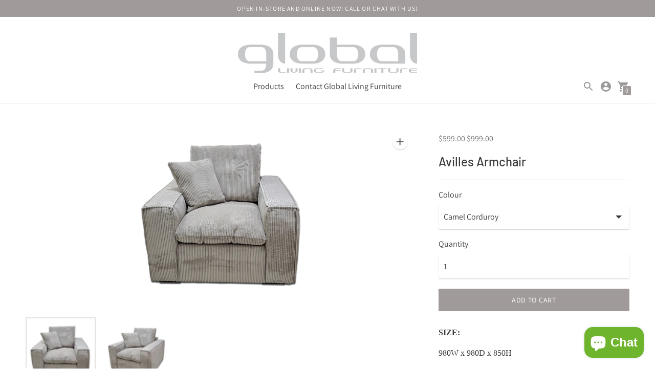

--- FILE ---
content_type: text/html; charset=utf-8
request_url: https://www.globalliving.com.au/products/avilles-armchair
body_size: 23508
content:
<!DOCTYPE html>

<!--
      ___                       ___           ___           ___
     /  /\                     /__/\         /  /\         /  /\
    /  /:/_                    \  \:\       /  /:/        /  /::\
   /  /:/ /\  ___     ___       \  \:\     /  /:/        /  /:/\:\
  /  /:/ /:/ /__/\   /  /\  ___  \  \:\   /  /:/  ___   /  /:/  \:\
 /__/:/ /:/  \  \:\ /  /:/ /__/\  \__\:\ /__/:/  /  /\ /__/:/ \__\:\
 \  \:\/:/    \  \:\  /:/  \  \:\ /  /:/ \  \:\ /  /:/ \  \:\ /  /:/
  \  \::/      \  \:\/:/    \  \:\  /:/   \  \:\  /:/   \  \:\  /:/
   \  \:\       \  \::/      \  \:\/:/     \  \:\/:/     \  \:\/:/
    \  \:\       \__\/        \  \::/       \  \::/       \  \::/
     \__\/                     \__\/         \__\/         \__\/

--------------------------------------------------------------------
#  Context v1.3.3
#  Documentation: https://help.fluorescent.co/context/
#  Purchase: https://themes.shopify.com/themes/context/
#  A product by Fluorescent: https://fluorescent.co/
--------------------------------------------------------------------

-->

<html class="no-js supports-no-cookies" lang='en'>
  <head>
    <meta name="facebook-domain-verification" content="6cbf9i01n1mavlq86ahxz6wodfx6jj" />
<!-- Google Tag Manager -->
<script>(function(w,d,s,l,i){w[l]=w[l]||[];w[l].push({'gtm.start':
new Date().getTime(),event:'gtm.js'});var f=d.getElementsByTagName(s)[0],
j=d.createElement(s),dl=l!='dataLayer'?'&l='+l:'';j.async=true;j.src=
'https://www.googletagmanager.com/gtm.js?id='+i+dl;f.parentNode.insertBefore(j,f);
})(window,document,'script','dataLayer','GTM-PS8F7Q9');</script>
<!-- End Google Tag Manager -->    
    <meta charset='utf-8'>
    <meta name='viewport' content='width=device-width,initial-scale=1'>
    <meta name='theme-color' content="#a09b9a">
    <link rel="preconnect" href="https://cdn.shopify.com" crossorigin>
    <link rel='canonical' href='https://www.globalliving.com.au/products/avilles-armchair'><link rel="shortcut icon" href="//www.globalliving.com.au/cdn/shop/files/GLOBAL_LOGO_green_PNG_32x32.png?v=1613721949" type="image/png">
    <title>
      Avilles Armchair
      
      
      
        &ndash; GlobalLivingFurniture
      
    </title>

    





  
  
  
  
  




<meta name="description" content="SIZE: 980W x 980D x 850H COLOURS: Camel Corduroy Banana Leaf FEATURES / MATERIALS: Durable polyester blend fabric Combination timber frames, Elastic and steel strap webbing Soft foam layers and soft Dacron topped seating. Soft corduroy fabric Stock availability cannot be guaranteed, even if an item is listed as &amp;#39;Availa" />
<meta property="og:url" content="https://www.globalliving.com.au/products/avilles-armchair">
<meta property="og:site_name" content="GlobalLivingFurniture">
<meta property="og:type" content="product">
<meta property="og:title" content="Avilles Armchair">
<meta property="og:description" content="SIZE: 980W x 980D x 850H COLOURS: Camel Corduroy Banana Leaf FEATURES / MATERIALS: Durable polyester blend fabric Combination timber frames, Elastic and steel strap webbing Soft foam layers and soft Dacron topped seating. Soft corduroy fabric Stock availability cannot be guaranteed, even if an item is listed as &amp;#39;Availa">
<meta property="og:image" content="http://www.globalliving.com.au/cdn/shop/files/avillesarmchair_1024x.png?v=1757245003">
<meta property="og:image:secure_url" content="https://www.globalliving.com.au/cdn/shop/files/avillesarmchair_1024x.png?v=1757245003">
<meta property="og:price:amount" content="599.00">
<meta property="og:price:currency" content="AUD">

<meta name="twitter:title" content="Avilles Armchair">
<meta name="twitter:description" content="SIZE: 980W x 980D x 850H COLOURS: Camel Corduroy Banana Leaf FEATURES / MATERIALS: Durable polyester blend fabric Combination timber frames, Elastic and steel strap webbing Soft foam layers and soft Dacron topped seating. Soft corduroy fabric Stock availability cannot be guaranteed, even if an item is listed as &amp;#39;Availa">
<meta name="twitter:card" content="summary_large_image">
<meta name="twitter:image" content="https://www.globalliving.com.au/cdn/shop/files/avillesarmchair_1024x.png?v=1757245003">
<meta name="twitter:image:width" content="480">
<meta name="twitter:image:height" content="480">


    

    <script src="https://cdn.jsdelivr.net/npm/css-vars-ponyfill@1"></script>

    <script>
      document.documentElement.className = document.documentElement.className.replace('no-js', '');
      cssVars();

      window.theme = {
        version: 'v1.3.2',
        strings: {
          name: "GlobalLivingFurniture",
          addToCart: "Add to Cart",
          soldOut: "Sold Out",
          unavailable: "Unavailable",
          quickCartCheckout: "Go to Checkout",
          collection: {
            filter: "Filter",
            sort: "Sort",
            apply: "Apply",
            show: "Show",
            manual: "Featured",
            price_ascending: "Price: Low to High",
            price_descending: "Price: High to Low",
            title_ascending: "A-Z",
            title_descending: "Z-A",
            created_ascending: "Oldest to Newest",
            created_descending: "Newest to Oldest",
            best_selling: "Best Selling",
          },

          cart: {
            general: {
              currency: "Currency",
              empty: "Your cart is currently empty."
            }
          },
          general: {
            menu: {
              logout: "Logout",
              login_register: "Login \/ Register"
            },
            products: {
              recently_viewed: "Recently Viewed",
              no_recently_viewed: "No recently viewed items."
            },
            search: {
              search: "Search",
              no_results: "Sorry, no results",
              placeholder: "What are you looking for?",
              quick_search: "Quick search",
              quick_search_results: {
                one: "Result",
                other: "Results"
              },
              submit: "Submit"
            }
          },
          products: {
            product: {
              view: "View the full product"
            }
          },
          layout: {
            cart: {
              title: "Cart"
            }
          }
        },
        moneyFormat: "${{amount}}",
        urls: {
          cart: {
            base: "/cart",
            add: "/cart/add",
            change: "/cart/change"
          },
          product: {
            recommendations: "/recommendations/products"
          },
          search: {
            base: "/search"
          }
        }
      }

      
    </script>

    <style>@font-face {
  font-family: Alegreya;
  font-weight: 700;
  font-style: normal;
  src: url("//www.globalliving.com.au/cdn/fonts/alegreya/alegreya_n7.94acea1149930a7b242e750715301e9002cdbb09.woff2") format("woff2"),
       url("//www.globalliving.com.au/cdn/fonts/alegreya/alegreya_n7.44924b4ad31cd43b056fd2b37a197352574886fd.woff") format("woff");
}


  @font-face {
  font-family: Barlow;
  font-weight: 500;
  font-style: normal;
  src: url("//www.globalliving.com.au/cdn/fonts/barlow/barlow_n5.a193a1990790eba0cc5cca569d23799830e90f07.woff2") format("woff2"),
       url("//www.globalliving.com.au/cdn/fonts/barlow/barlow_n5.ae31c82169b1dc0715609b8cc6a610b917808358.woff") format("woff");
}

  @font-face {
  font-family: Barlow;
  font-weight: 600;
  font-style: normal;
  src: url("//www.globalliving.com.au/cdn/fonts/barlow/barlow_n6.329f582a81f63f125e63c20a5a80ae9477df68e1.woff2") format("woff2"),
       url("//www.globalliving.com.au/cdn/fonts/barlow/barlow_n6.0163402e36247bcb8b02716880d0b39568412e9e.woff") format("woff");
}

  @font-face {
  font-family: Barlow;
  font-weight: 500;
  font-style: italic;
  src: url("//www.globalliving.com.au/cdn/fonts/barlow/barlow_i5.714d58286997b65cd479af615cfa9bb0a117a573.woff2") format("woff2"),
       url("//www.globalliving.com.au/cdn/fonts/barlow/barlow_i5.0120f77e6447d3b5df4bbec8ad8c2d029d87fb21.woff") format("woff");
}


  @font-face {
  font-family: Assistant;
  font-weight: 400;
  font-style: normal;
  src: url("//www.globalliving.com.au/cdn/fonts/assistant/assistant_n4.9120912a469cad1cc292572851508ca49d12e768.woff2") format("woff2"),
       url("//www.globalliving.com.au/cdn/fonts/assistant/assistant_n4.6e9875ce64e0fefcd3f4446b7ec9036b3ddd2985.woff") format("woff");
}

  @font-face {
  font-family: Assistant;
  font-weight: 500;
  font-style: normal;
  src: url("//www.globalliving.com.au/cdn/fonts/assistant/assistant_n5.26caedc0c0f332f957d0fb6b24adee050844cce5.woff2") format("woff2"),
       url("//www.globalliving.com.au/cdn/fonts/assistant/assistant_n5.d09f0488bf8aadd48534c94ac3f185fbc9ddb168.woff") format("woff");
}

  
  

  :root {
    --color-accent: #a09b9a;
    --color-text: #3d3d3d;
    --color-text-meta: #757575;
    --color-button-text: #ffffff;
    --color-bg: #ffffff;
    --color-border: #e2e2e2;
    --color-input: #ffffff;
    --color-input-text: #363636;
    --color-secondary-button: #f8f8f8;
    --color-secondary-button-text: #7eba00;
    --color-sale-badge: #b6534c;
    --color-success-message: #7eba00;
    --color-error-message: #b6534c;

    --color-header-text: #363636;
    --color-header-bg: #ffffff;
    --color-header-border: #e2e2e2;
    --color-header-icon: #9a9a9a;

    --color-contrast-text: #363636;
    --color-contrast-text-meta: #707070;
    --color-contrast-bg: #ffffff;
    --color-contrast-border: #e2e2e2;
    --color-contrast-input: #ffffff;
    --color-contrast-input-text: #363636;

    --color-navigation-text: #ffffff;
    --color-navigation-text-meta: #7eba00;
    --color-navigation-bg: #354b42;
    --color-navigation-border: #506a5f;
    --color-navigation-feature: #26352f;

    --color-drawer-text: #ffffff;
    --color-drawer-text-meta: #8a8a8a;
    --color-drawer-bg: #212121;
    --color-drawer-border: #434343;

    --color-footer-text: #ffffff;
    --color-footer-text-meta: #ffffff;
    --color-footer-bg: #54616b;
    --color-footer-border: #4b655b;
    --color-footer-input: #ffffff;
    --color-footer-input-text: #757575;

    --color-bg-overlay: rgba(61, 61, 61, 0.25);
    --color-transparent-body: rgba(61, 61, 61, 0.5);

    --font-logo: Alegreya, serif;
    --font-logo-weight: 700;
    --font-logo-style: normal;

    --font-heading: Barlow, sans-serif;
    --font-heading-weight: 500;
    --font-heading-style: normal;
    --font-heading-bold-weight: 600;

    --font-body: Assistant, sans-serif;
    --font-body-weight: 400;
    --font-body-style: normal;
    --font-body-bold-weight: 500;

    --font-size-body-extra-small: 12px;
    --font-size-body-small: 14px;
    --font-size-body-base: 16px;
    --font-size-body-large: 18px;
    --font-size-body-extra-large: 21px;

    --font-size-heading-display: 36px;
    --font-size-heading-1: 24px;
    --font-size-heading-2: 21px;
    --font-size-heading-3: 18px;
  }
</style>
    <link href="//www.globalliving.com.au/cdn/shop/t/3/assets/index.css?v=95672611969139765991591215360" rel="stylesheet" type="text/css" media="all" />

    <script>window.performance && window.performance.mark && window.performance.mark('shopify.content_for_header.start');</script><meta name="facebook-domain-verification" content="zw1kx68utsypt7u3mwn4x4mxbwkhh9">
<meta id="shopify-digital-wallet" name="shopify-digital-wallet" content="/39817183385/digital_wallets/dialog">
<meta name="shopify-checkout-api-token" content="be846340a0b8b71c6600b43632d5a29a">
<meta id="in-context-paypal-metadata" data-shop-id="39817183385" data-venmo-supported="false" data-environment="production" data-locale="en_US" data-paypal-v4="true" data-currency="AUD">
<link rel="alternate" type="application/json+oembed" href="https://www.globalliving.com.au/products/avilles-armchair.oembed">
<script async="async" src="/checkouts/internal/preloads.js?locale=en-AU"></script>
<link rel="preconnect" href="https://shop.app" crossorigin="anonymous">
<script async="async" src="https://shop.app/checkouts/internal/preloads.js?locale=en-AU&shop_id=39817183385" crossorigin="anonymous"></script>
<script id="shopify-features" type="application/json">{"accessToken":"be846340a0b8b71c6600b43632d5a29a","betas":["rich-media-storefront-analytics"],"domain":"www.globalliving.com.au","predictiveSearch":true,"shopId":39817183385,"locale":"en"}</script>
<script>var Shopify = Shopify || {};
Shopify.shop = "globallivingfurniture.myshopify.com";
Shopify.locale = "en";
Shopify.currency = {"active":"AUD","rate":"1.0"};
Shopify.country = "AU";
Shopify.theme = {"name":"Context","id":100331552921,"schema_name":"Context","schema_version":"1.3.3","theme_store_id":870,"role":"main"};
Shopify.theme.handle = "null";
Shopify.theme.style = {"id":null,"handle":null};
Shopify.cdnHost = "www.globalliving.com.au/cdn";
Shopify.routes = Shopify.routes || {};
Shopify.routes.root = "/";</script>
<script type="module">!function(o){(o.Shopify=o.Shopify||{}).modules=!0}(window);</script>
<script>!function(o){function n(){var o=[];function n(){o.push(Array.prototype.slice.apply(arguments))}return n.q=o,n}var t=o.Shopify=o.Shopify||{};t.loadFeatures=n(),t.autoloadFeatures=n()}(window);</script>
<script>
  window.ShopifyPay = window.ShopifyPay || {};
  window.ShopifyPay.apiHost = "shop.app\/pay";
  window.ShopifyPay.redirectState = null;
</script>
<script id="shop-js-analytics" type="application/json">{"pageType":"product"}</script>
<script defer="defer" async type="module" src="//www.globalliving.com.au/cdn/shopifycloud/shop-js/modules/v2/client.init-shop-cart-sync_D0dqhulL.en.esm.js"></script>
<script defer="defer" async type="module" src="//www.globalliving.com.au/cdn/shopifycloud/shop-js/modules/v2/chunk.common_CpVO7qML.esm.js"></script>
<script type="module">
  await import("//www.globalliving.com.au/cdn/shopifycloud/shop-js/modules/v2/client.init-shop-cart-sync_D0dqhulL.en.esm.js");
await import("//www.globalliving.com.au/cdn/shopifycloud/shop-js/modules/v2/chunk.common_CpVO7qML.esm.js");

  window.Shopify.SignInWithShop?.initShopCartSync?.({"fedCMEnabled":true,"windoidEnabled":true});

</script>
<script>
  window.Shopify = window.Shopify || {};
  if (!window.Shopify.featureAssets) window.Shopify.featureAssets = {};
  window.Shopify.featureAssets['shop-js'] = {"shop-cart-sync":["modules/v2/client.shop-cart-sync_D9bwt38V.en.esm.js","modules/v2/chunk.common_CpVO7qML.esm.js"],"init-fed-cm":["modules/v2/client.init-fed-cm_BJ8NPuHe.en.esm.js","modules/v2/chunk.common_CpVO7qML.esm.js"],"init-shop-email-lookup-coordinator":["modules/v2/client.init-shop-email-lookup-coordinator_pVrP2-kG.en.esm.js","modules/v2/chunk.common_CpVO7qML.esm.js"],"shop-cash-offers":["modules/v2/client.shop-cash-offers_CNh7FWN-.en.esm.js","modules/v2/chunk.common_CpVO7qML.esm.js","modules/v2/chunk.modal_DKF6x0Jh.esm.js"],"init-shop-cart-sync":["modules/v2/client.init-shop-cart-sync_D0dqhulL.en.esm.js","modules/v2/chunk.common_CpVO7qML.esm.js"],"init-windoid":["modules/v2/client.init-windoid_DaoAelzT.en.esm.js","modules/v2/chunk.common_CpVO7qML.esm.js"],"shop-toast-manager":["modules/v2/client.shop-toast-manager_1DND8Tac.en.esm.js","modules/v2/chunk.common_CpVO7qML.esm.js"],"pay-button":["modules/v2/client.pay-button_CFeQi1r6.en.esm.js","modules/v2/chunk.common_CpVO7qML.esm.js"],"shop-button":["modules/v2/client.shop-button_Ca94MDdQ.en.esm.js","modules/v2/chunk.common_CpVO7qML.esm.js"],"shop-login-button":["modules/v2/client.shop-login-button_DPYNfp1Z.en.esm.js","modules/v2/chunk.common_CpVO7qML.esm.js","modules/v2/chunk.modal_DKF6x0Jh.esm.js"],"avatar":["modules/v2/client.avatar_BTnouDA3.en.esm.js"],"shop-follow-button":["modules/v2/client.shop-follow-button_BMKh4nJE.en.esm.js","modules/v2/chunk.common_CpVO7qML.esm.js","modules/v2/chunk.modal_DKF6x0Jh.esm.js"],"init-customer-accounts-sign-up":["modules/v2/client.init-customer-accounts-sign-up_CJXi5kRN.en.esm.js","modules/v2/client.shop-login-button_DPYNfp1Z.en.esm.js","modules/v2/chunk.common_CpVO7qML.esm.js","modules/v2/chunk.modal_DKF6x0Jh.esm.js"],"init-shop-for-new-customer-accounts":["modules/v2/client.init-shop-for-new-customer-accounts_BoBxkgWu.en.esm.js","modules/v2/client.shop-login-button_DPYNfp1Z.en.esm.js","modules/v2/chunk.common_CpVO7qML.esm.js","modules/v2/chunk.modal_DKF6x0Jh.esm.js"],"init-customer-accounts":["modules/v2/client.init-customer-accounts_DCuDTzpR.en.esm.js","modules/v2/client.shop-login-button_DPYNfp1Z.en.esm.js","modules/v2/chunk.common_CpVO7qML.esm.js","modules/v2/chunk.modal_DKF6x0Jh.esm.js"],"checkout-modal":["modules/v2/client.checkout-modal_U_3e4VxF.en.esm.js","modules/v2/chunk.common_CpVO7qML.esm.js","modules/v2/chunk.modal_DKF6x0Jh.esm.js"],"lead-capture":["modules/v2/client.lead-capture_DEgn0Z8u.en.esm.js","modules/v2/chunk.common_CpVO7qML.esm.js","modules/v2/chunk.modal_DKF6x0Jh.esm.js"],"shop-login":["modules/v2/client.shop-login_CoM5QKZ_.en.esm.js","modules/v2/chunk.common_CpVO7qML.esm.js","modules/v2/chunk.modal_DKF6x0Jh.esm.js"],"payment-terms":["modules/v2/client.payment-terms_BmrqWn8r.en.esm.js","modules/v2/chunk.common_CpVO7qML.esm.js","modules/v2/chunk.modal_DKF6x0Jh.esm.js"]};
</script>
<script id="__st">var __st={"a":39817183385,"offset":36000,"reqid":"e260400c-014c-4524-8a71-d1c47646673c-1763904711","pageurl":"www.globalliving.com.au\/products\/avilles-armchair","u":"4f3421944106","p":"product","rtyp":"product","rid":8119542186137};</script>
<script>window.ShopifyPaypalV4VisibilityTracking = true;</script>
<script id="captcha-bootstrap">!function(){'use strict';const t='contact',e='account',n='new_comment',o=[[t,t],['blogs',n],['comments',n],[t,'customer']],c=[[e,'customer_login'],[e,'guest_login'],[e,'recover_customer_password'],[e,'create_customer']],r=t=>t.map((([t,e])=>`form[action*='/${t}']:not([data-nocaptcha='true']) input[name='form_type'][value='${e}']`)).join(','),a=t=>()=>t?[...document.querySelectorAll(t)].map((t=>t.form)):[];function s(){const t=[...o],e=r(t);return a(e)}const i='password',u='form_key',d=['recaptcha-v3-token','g-recaptcha-response','h-captcha-response',i],f=()=>{try{return window.sessionStorage}catch{return}},m='__shopify_v',_=t=>t.elements[u];function p(t,e,n=!1){try{const o=window.sessionStorage,c=JSON.parse(o.getItem(e)),{data:r}=function(t){const{data:e,action:n}=t;return t[m]||n?{data:e,action:n}:{data:t,action:n}}(c);for(const[e,n]of Object.entries(r))t.elements[e]&&(t.elements[e].value=n);n&&o.removeItem(e)}catch(o){console.error('form repopulation failed',{error:o})}}const l='form_type',E='cptcha';function T(t){t.dataset[E]=!0}const w=window,h=w.document,L='Shopify',v='ce_forms',y='captcha';let A=!1;((t,e)=>{const n=(g='f06e6c50-85a8-45c8-87d0-21a2b65856fe',I='https://cdn.shopify.com/shopifycloud/storefront-forms-hcaptcha/ce_storefront_forms_captcha_hcaptcha.v1.5.2.iife.js',D={infoText:'Protected by hCaptcha',privacyText:'Privacy',termsText:'Terms'},(t,e,n)=>{const o=w[L][v],c=o.bindForm;if(c)return c(t,g,e,D).then(n);var r;o.q.push([[t,g,e,D],n]),r=I,A||(h.body.append(Object.assign(h.createElement('script'),{id:'captcha-provider',async:!0,src:r})),A=!0)});var g,I,D;w[L]=w[L]||{},w[L][v]=w[L][v]||{},w[L][v].q=[],w[L][y]=w[L][y]||{},w[L][y].protect=function(t,e){n(t,void 0,e),T(t)},Object.freeze(w[L][y]),function(t,e,n,w,h,L){const[v,y,A,g]=function(t,e,n){const i=e?o:[],u=t?c:[],d=[...i,...u],f=r(d),m=r(i),_=r(d.filter((([t,e])=>n.includes(e))));return[a(f),a(m),a(_),s()]}(w,h,L),I=t=>{const e=t.target;return e instanceof HTMLFormElement?e:e&&e.form},D=t=>v().includes(t);t.addEventListener('submit',(t=>{const e=I(t);if(!e)return;const n=D(e)&&!e.dataset.hcaptchaBound&&!e.dataset.recaptchaBound,o=_(e),c=g().includes(e)&&(!o||!o.value);(n||c)&&t.preventDefault(),c&&!n&&(function(t){try{if(!f())return;!function(t){const e=f();if(!e)return;const n=_(t);if(!n)return;const o=n.value;o&&e.removeItem(o)}(t);const e=Array.from(Array(32),(()=>Math.random().toString(36)[2])).join('');!function(t,e){_(t)||t.append(Object.assign(document.createElement('input'),{type:'hidden',name:u})),t.elements[u].value=e}(t,e),function(t,e){const n=f();if(!n)return;const o=[...t.querySelectorAll(`input[type='${i}']`)].map((({name:t})=>t)),c=[...d,...o],r={};for(const[a,s]of new FormData(t).entries())c.includes(a)||(r[a]=s);n.setItem(e,JSON.stringify({[m]:1,action:t.action,data:r}))}(t,e)}catch(e){console.error('failed to persist form',e)}}(e),e.submit())}));const S=(t,e)=>{t&&!t.dataset[E]&&(n(t,e.some((e=>e===t))),T(t))};for(const o of['focusin','change'])t.addEventListener(o,(t=>{const e=I(t);D(e)&&S(e,y())}));const B=e.get('form_key'),M=e.get(l),P=B&&M;t.addEventListener('DOMContentLoaded',(()=>{const t=y();if(P)for(const e of t)e.elements[l].value===M&&p(e,B);[...new Set([...A(),...v().filter((t=>'true'===t.dataset.shopifyCaptcha))])].forEach((e=>S(e,t)))}))}(h,new URLSearchParams(w.location.search),n,t,e,['guest_login'])})(!0,!0)}();</script>
<script integrity="sha256-52AcMU7V7pcBOXWImdc/TAGTFKeNjmkeM1Pvks/DTgc=" data-source-attribution="shopify.loadfeatures" defer="defer" src="//www.globalliving.com.au/cdn/shopifycloud/storefront/assets/storefront/load_feature-81c60534.js" crossorigin="anonymous"></script>
<script crossorigin="anonymous" defer="defer" src="//www.globalliving.com.au/cdn/shopifycloud/storefront/assets/shopify_pay/storefront-65b4c6d7.js?v=20250812"></script>
<script data-source-attribution="shopify.dynamic_checkout.dynamic.init">var Shopify=Shopify||{};Shopify.PaymentButton=Shopify.PaymentButton||{isStorefrontPortableWallets:!0,init:function(){window.Shopify.PaymentButton.init=function(){};var t=document.createElement("script");t.src="https://www.globalliving.com.au/cdn/shopifycloud/portable-wallets/latest/portable-wallets.en.js",t.type="module",document.head.appendChild(t)}};
</script>
<script data-source-attribution="shopify.dynamic_checkout.buyer_consent">
  function portableWalletsHideBuyerConsent(e){var t=document.getElementById("shopify-buyer-consent"),n=document.getElementById("shopify-subscription-policy-button");t&&n&&(t.classList.add("hidden"),t.setAttribute("aria-hidden","true"),n.removeEventListener("click",e))}function portableWalletsShowBuyerConsent(e){var t=document.getElementById("shopify-buyer-consent"),n=document.getElementById("shopify-subscription-policy-button");t&&n&&(t.classList.remove("hidden"),t.removeAttribute("aria-hidden"),n.addEventListener("click",e))}window.Shopify?.PaymentButton&&(window.Shopify.PaymentButton.hideBuyerConsent=portableWalletsHideBuyerConsent,window.Shopify.PaymentButton.showBuyerConsent=portableWalletsShowBuyerConsent);
</script>
<script data-source-attribution="shopify.dynamic_checkout.cart.bootstrap">document.addEventListener("DOMContentLoaded",(function(){function t(){return document.querySelector("shopify-accelerated-checkout-cart, shopify-accelerated-checkout")}if(t())Shopify.PaymentButton.init();else{new MutationObserver((function(e,n){t()&&(Shopify.PaymentButton.init(),n.disconnect())})).observe(document.body,{childList:!0,subtree:!0})}}));
</script>
<link id="shopify-accelerated-checkout-styles" rel="stylesheet" media="screen" href="https://www.globalliving.com.au/cdn/shopifycloud/portable-wallets/latest/accelerated-checkout-backwards-compat.css" crossorigin="anonymous">
<style id="shopify-accelerated-checkout-cart">
        #shopify-buyer-consent {
  margin-top: 1em;
  display: inline-block;
  width: 100%;
}

#shopify-buyer-consent.hidden {
  display: none;
}

#shopify-subscription-policy-button {
  background: none;
  border: none;
  padding: 0;
  text-decoration: underline;
  font-size: inherit;
  cursor: pointer;
}

#shopify-subscription-policy-button::before {
  box-shadow: none;
}

      </style>

<script>window.performance && window.performance.mark && window.performance.mark('shopify.content_for_header.end');</script>
    
    <!-- FeedOps - Dynamic Remarketing - Version 1.1 START -->
    <!-- CODE SETTINGS START -->

    <!-- Please add your alpha2 code, you can find it here: https://help.shopify.com/en/api/custom-storefronts/storefront-api/reference/enum/countrycode -->
    

    <!-- if you have prices such as 1,000.00 set below to true, if you have prices such as 1.000,00 set below to false -->
    

    <!-- 
    set your product id values are default, product_id, parent_id, sku
    1. If it looks like shopify_US_81191654332_1055121650148, then keep dc_product_id set to default
    2. If it looks like 1055121650148 then set the value dc_product_id to product_id
    3. If it looks like the main id 81191654332 then set the value dc_product_id to parent_id
    4. If it looks like a sku then set the value dc_product_id to sku
    -->
    

    <!-- CODE SETTINGS END -->
    <!-- ------------------------------------ -->
    <!-- DO NOT EDIT ANYTHING BELOW THIS LINE -->

    

    

    <script>
        dataLayer.push({
        
          'event': 'DynamicRemarketing',
          'ecomm_pagetype': 'product',
          'currency': 'AUD',
          'ecomm_totalvalue': 599.00,
          
            'ecomm_prodid': [
            
                'shopify_AU_8119542186137_45268346142873'
            
            ]
          
        
        });
    </script>
    <!-- FeedOps - Dynamic Remarketing - Version 1.1 END -->
  <script src="https://cdn.shopify.com/extensions/7bc9bb47-adfa-4267-963e-cadee5096caf/inbox-1252/assets/inbox-chat-loader.js" type="text/javascript" defer="defer"></script>
<link href="https://monorail-edge.shopifysvc.com" rel="dns-prefetch">
<script>(function(){if ("sendBeacon" in navigator && "performance" in window) {try {var session_token_from_headers = performance.getEntriesByType('navigation')[0].serverTiming.find(x => x.name == '_s').description;} catch {var session_token_from_headers = undefined;}var session_cookie_matches = document.cookie.match(/_shopify_s=([^;]*)/);var session_token_from_cookie = session_cookie_matches && session_cookie_matches.length === 2 ? session_cookie_matches[1] : "";var session_token = session_token_from_headers || session_token_from_cookie || "";function handle_abandonment_event(e) {var entries = performance.getEntries().filter(function(entry) {return /monorail-edge.shopifysvc.com/.test(entry.name);});if (!window.abandonment_tracked && entries.length === 0) {window.abandonment_tracked = true;var currentMs = Date.now();var navigation_start = performance.timing.navigationStart;var payload = {shop_id: 39817183385,url: window.location.href,navigation_start,duration: currentMs - navigation_start,session_token,page_type: "product"};window.navigator.sendBeacon("https://monorail-edge.shopifysvc.com/v1/produce", JSON.stringify({schema_id: "online_store_buyer_site_abandonment/1.1",payload: payload,metadata: {event_created_at_ms: currentMs,event_sent_at_ms: currentMs}}));}}window.addEventListener('pagehide', handle_abandonment_event);}}());</script>
<script id="web-pixels-manager-setup">(function e(e,d,r,n,o){if(void 0===o&&(o={}),!Boolean(null===(a=null===(i=window.Shopify)||void 0===i?void 0:i.analytics)||void 0===a?void 0:a.replayQueue)){var i,a;window.Shopify=window.Shopify||{};var t=window.Shopify;t.analytics=t.analytics||{};var s=t.analytics;s.replayQueue=[],s.publish=function(e,d,r){return s.replayQueue.push([e,d,r]),!0};try{self.performance.mark("wpm:start")}catch(e){}var l=function(){var e={modern:/Edge?\/(1{2}[4-9]|1[2-9]\d|[2-9]\d{2}|\d{4,})\.\d+(\.\d+|)|Firefox\/(1{2}[4-9]|1[2-9]\d|[2-9]\d{2}|\d{4,})\.\d+(\.\d+|)|Chrom(ium|e)\/(9{2}|\d{3,})\.\d+(\.\d+|)|(Maci|X1{2}).+ Version\/(15\.\d+|(1[6-9]|[2-9]\d|\d{3,})\.\d+)([,.]\d+|)( \(\w+\)|)( Mobile\/\w+|) Safari\/|Chrome.+OPR\/(9{2}|\d{3,})\.\d+\.\d+|(CPU[ +]OS|iPhone[ +]OS|CPU[ +]iPhone|CPU IPhone OS|CPU iPad OS)[ +]+(15[._]\d+|(1[6-9]|[2-9]\d|\d{3,})[._]\d+)([._]\d+|)|Android:?[ /-](13[3-9]|1[4-9]\d|[2-9]\d{2}|\d{4,})(\.\d+|)(\.\d+|)|Android.+Firefox\/(13[5-9]|1[4-9]\d|[2-9]\d{2}|\d{4,})\.\d+(\.\d+|)|Android.+Chrom(ium|e)\/(13[3-9]|1[4-9]\d|[2-9]\d{2}|\d{4,})\.\d+(\.\d+|)|SamsungBrowser\/([2-9]\d|\d{3,})\.\d+/,legacy:/Edge?\/(1[6-9]|[2-9]\d|\d{3,})\.\d+(\.\d+|)|Firefox\/(5[4-9]|[6-9]\d|\d{3,})\.\d+(\.\d+|)|Chrom(ium|e)\/(5[1-9]|[6-9]\d|\d{3,})\.\d+(\.\d+|)([\d.]+$|.*Safari\/(?![\d.]+ Edge\/[\d.]+$))|(Maci|X1{2}).+ Version\/(10\.\d+|(1[1-9]|[2-9]\d|\d{3,})\.\d+)([,.]\d+|)( \(\w+\)|)( Mobile\/\w+|) Safari\/|Chrome.+OPR\/(3[89]|[4-9]\d|\d{3,})\.\d+\.\d+|(CPU[ +]OS|iPhone[ +]OS|CPU[ +]iPhone|CPU IPhone OS|CPU iPad OS)[ +]+(10[._]\d+|(1[1-9]|[2-9]\d|\d{3,})[._]\d+)([._]\d+|)|Android:?[ /-](13[3-9]|1[4-9]\d|[2-9]\d{2}|\d{4,})(\.\d+|)(\.\d+|)|Mobile Safari.+OPR\/([89]\d|\d{3,})\.\d+\.\d+|Android.+Firefox\/(13[5-9]|1[4-9]\d|[2-9]\d{2}|\d{4,})\.\d+(\.\d+|)|Android.+Chrom(ium|e)\/(13[3-9]|1[4-9]\d|[2-9]\d{2}|\d{4,})\.\d+(\.\d+|)|Android.+(UC? ?Browser|UCWEB|U3)[ /]?(15\.([5-9]|\d{2,})|(1[6-9]|[2-9]\d|\d{3,})\.\d+)\.\d+|SamsungBrowser\/(5\.\d+|([6-9]|\d{2,})\.\d+)|Android.+MQ{2}Browser\/(14(\.(9|\d{2,})|)|(1[5-9]|[2-9]\d|\d{3,})(\.\d+|))(\.\d+|)|K[Aa][Ii]OS\/(3\.\d+|([4-9]|\d{2,})\.\d+)(\.\d+|)/},d=e.modern,r=e.legacy,n=navigator.userAgent;return n.match(d)?"modern":n.match(r)?"legacy":"unknown"}(),u="modern"===l?"modern":"legacy",c=(null!=n?n:{modern:"",legacy:""})[u],f=function(e){return[e.baseUrl,"/wpm","/b",e.hashVersion,"modern"===e.buildTarget?"m":"l",".js"].join("")}({baseUrl:d,hashVersion:r,buildTarget:u}),m=function(e){var d=e.version,r=e.bundleTarget,n=e.surface,o=e.pageUrl,i=e.monorailEndpoint;return{emit:function(e){var a=e.status,t=e.errorMsg,s=(new Date).getTime(),l=JSON.stringify({metadata:{event_sent_at_ms:s},events:[{schema_id:"web_pixels_manager_load/3.1",payload:{version:d,bundle_target:r,page_url:o,status:a,surface:n,error_msg:t},metadata:{event_created_at_ms:s}}]});if(!i)return console&&console.warn&&console.warn("[Web Pixels Manager] No Monorail endpoint provided, skipping logging."),!1;try{return self.navigator.sendBeacon.bind(self.navigator)(i,l)}catch(e){}var u=new XMLHttpRequest;try{return u.open("POST",i,!0),u.setRequestHeader("Content-Type","text/plain"),u.send(l),!0}catch(e){return console&&console.warn&&console.warn("[Web Pixels Manager] Got an unhandled error while logging to Monorail."),!1}}}}({version:r,bundleTarget:l,surface:e.surface,pageUrl:self.location.href,monorailEndpoint:e.monorailEndpoint});try{o.browserTarget=l,function(e){var d=e.src,r=e.async,n=void 0===r||r,o=e.onload,i=e.onerror,a=e.sri,t=e.scriptDataAttributes,s=void 0===t?{}:t,l=document.createElement("script"),u=document.querySelector("head"),c=document.querySelector("body");if(l.async=n,l.src=d,a&&(l.integrity=a,l.crossOrigin="anonymous"),s)for(var f in s)if(Object.prototype.hasOwnProperty.call(s,f))try{l.dataset[f]=s[f]}catch(e){}if(o&&l.addEventListener("load",o),i&&l.addEventListener("error",i),u)u.appendChild(l);else{if(!c)throw new Error("Did not find a head or body element to append the script");c.appendChild(l)}}({src:f,async:!0,onload:function(){if(!function(){var e,d;return Boolean(null===(d=null===(e=window.Shopify)||void 0===e?void 0:e.analytics)||void 0===d?void 0:d.initialized)}()){var d=window.webPixelsManager.init(e)||void 0;if(d){var r=window.Shopify.analytics;r.replayQueue.forEach((function(e){var r=e[0],n=e[1],o=e[2];d.publishCustomEvent(r,n,o)})),r.replayQueue=[],r.publish=d.publishCustomEvent,r.visitor=d.visitor,r.initialized=!0}}},onerror:function(){return m.emit({status:"failed",errorMsg:"".concat(f," has failed to load")})},sri:function(e){var d=/^sha384-[A-Za-z0-9+/=]+$/;return"string"==typeof e&&d.test(e)}(c)?c:"",scriptDataAttributes:o}),m.emit({status:"loading"})}catch(e){m.emit({status:"failed",errorMsg:(null==e?void 0:e.message)||"Unknown error"})}}})({shopId: 39817183385,storefrontBaseUrl: "https://www.globalliving.com.au",extensionsBaseUrl: "https://extensions.shopifycdn.com/cdn/shopifycloud/web-pixels-manager",monorailEndpoint: "https://monorail-edge.shopifysvc.com/unstable/produce_batch",surface: "storefront-renderer",enabledBetaFlags: ["2dca8a86"],webPixelsConfigList: [{"id":"731349145","configuration":"{\"config\":\"{\\\"pixel_id\\\":\\\"AW-11419276194\\\",\\\"gtag_events\\\":[{\\\"type\\\":\\\"begin_checkout\\\",\\\"action_label\\\":\\\"AW-11419276194\\\/KpptCOmC5IAaEKKnkcUq\\\"},{\\\"type\\\":\\\"search\\\",\\\"action_label\\\":\\\"AW-11419276194\\\/nqTvCOOC5IAaEKKnkcUq\\\"},{\\\"type\\\":\\\"view_item\\\",\\\"action_label\\\":\\\"AW-11419276194\\\/HK_3COCC5IAaEKKnkcUq\\\"},{\\\"type\\\":\\\"purchase\\\",\\\"action_label\\\":\\\"AW-11419276194\\\/qsADCNqC5IAaEKKnkcUq\\\"},{\\\"type\\\":\\\"page_view\\\",\\\"action_label\\\":\\\"AW-11419276194\\\/9xXJCN2C5IAaEKKnkcUq\\\"},{\\\"type\\\":\\\"add_payment_info\\\",\\\"action_label\\\":\\\"AW-11419276194\\\/hC9uCOyC5IAaEKKnkcUq\\\"},{\\\"type\\\":\\\"add_to_cart\\\",\\\"action_label\\\":\\\"AW-11419276194\\\/udBsCOaC5IAaEKKnkcUq\\\"}],\\\"enable_monitoring_mode\\\":false}\"}","eventPayloadVersion":"v1","runtimeContext":"OPEN","scriptVersion":"b2a88bafab3e21179ed38636efcd8a93","type":"APP","apiClientId":1780363,"privacyPurposes":[],"dataSharingAdjustments":{"protectedCustomerApprovalScopes":["read_customer_address","read_customer_email","read_customer_name","read_customer_personal_data","read_customer_phone"]}},{"id":"141426841","configuration":"{\"pixel_id\":\"1056062328757909\",\"pixel_type\":\"facebook_pixel\",\"metaapp_system_user_token\":\"-\"}","eventPayloadVersion":"v1","runtimeContext":"OPEN","scriptVersion":"ca16bc87fe92b6042fbaa3acc2fbdaa6","type":"APP","apiClientId":2329312,"privacyPurposes":["ANALYTICS","MARKETING","SALE_OF_DATA"],"dataSharingAdjustments":{"protectedCustomerApprovalScopes":["read_customer_address","read_customer_email","read_customer_name","read_customer_personal_data","read_customer_phone"]}},{"id":"shopify-app-pixel","configuration":"{}","eventPayloadVersion":"v1","runtimeContext":"STRICT","scriptVersion":"0450","apiClientId":"shopify-pixel","type":"APP","privacyPurposes":["ANALYTICS","MARKETING"]},{"id":"shopify-custom-pixel","eventPayloadVersion":"v1","runtimeContext":"LAX","scriptVersion":"0450","apiClientId":"shopify-pixel","type":"CUSTOM","privacyPurposes":["ANALYTICS","MARKETING"]}],isMerchantRequest: false,initData: {"shop":{"name":"GlobalLivingFurniture","paymentSettings":{"currencyCode":"AUD"},"myshopifyDomain":"globallivingfurniture.myshopify.com","countryCode":"AU","storefrontUrl":"https:\/\/www.globalliving.com.au"},"customer":null,"cart":null,"checkout":null,"productVariants":[{"price":{"amount":599.0,"currencyCode":"AUD"},"product":{"title":"Avilles Armchair","vendor":"GlobalLivingFurniture","id":"8119542186137","untranslatedTitle":"Avilles Armchair","url":"\/products\/avilles-armchair","type":""},"id":"45268346142873","image":{"src":"\/\/www.globalliving.com.au\/cdn\/shop\/files\/avillesarmchair.png?v=1757245003"},"sku":null,"title":"Camel Corduroy","untranslatedTitle":"Camel Corduroy"},{"price":{"amount":599.0,"currencyCode":"AUD"},"product":{"title":"Avilles Armchair","vendor":"GlobalLivingFurniture","id":"8119542186137","untranslatedTitle":"Avilles Armchair","url":"\/products\/avilles-armchair","type":""},"id":"45631570837657","image":{"src":"\/\/www.globalliving.com.au\/cdn\/shop\/files\/avillesarmchair.png?v=1757245003"},"sku":null,"title":"Banana Leaf","untranslatedTitle":"Banana Leaf"}],"purchasingCompany":null},},"https://www.globalliving.com.au/cdn","ae1676cfwd2530674p4253c800m34e853cb",{"modern":"","legacy":""},{"shopId":"39817183385","storefrontBaseUrl":"https:\/\/www.globalliving.com.au","extensionBaseUrl":"https:\/\/extensions.shopifycdn.com\/cdn\/shopifycloud\/web-pixels-manager","surface":"storefront-renderer","enabledBetaFlags":"[\"2dca8a86\"]","isMerchantRequest":"false","hashVersion":"ae1676cfwd2530674p4253c800m34e853cb","publish":"custom","events":"[[\"page_viewed\",{}],[\"product_viewed\",{\"productVariant\":{\"price\":{\"amount\":599.0,\"currencyCode\":\"AUD\"},\"product\":{\"title\":\"Avilles Armchair\",\"vendor\":\"GlobalLivingFurniture\",\"id\":\"8119542186137\",\"untranslatedTitle\":\"Avilles Armchair\",\"url\":\"\/products\/avilles-armchair\",\"type\":\"\"},\"id\":\"45268346142873\",\"image\":{\"src\":\"\/\/www.globalliving.com.au\/cdn\/shop\/files\/avillesarmchair.png?v=1757245003\"},\"sku\":null,\"title\":\"Camel Corduroy\",\"untranslatedTitle\":\"Camel Corduroy\"}}]]"});</script><script>
  window.ShopifyAnalytics = window.ShopifyAnalytics || {};
  window.ShopifyAnalytics.meta = window.ShopifyAnalytics.meta || {};
  window.ShopifyAnalytics.meta.currency = 'AUD';
  var meta = {"product":{"id":8119542186137,"gid":"gid:\/\/shopify\/Product\/8119542186137","vendor":"GlobalLivingFurniture","type":"","variants":[{"id":45268346142873,"price":59900,"name":"Avilles Armchair - Camel Corduroy","public_title":"Camel Corduroy","sku":null},{"id":45631570837657,"price":59900,"name":"Avilles Armchair - Banana Leaf","public_title":"Banana Leaf","sku":null}],"remote":false},"page":{"pageType":"product","resourceType":"product","resourceId":8119542186137}};
  for (var attr in meta) {
    window.ShopifyAnalytics.meta[attr] = meta[attr];
  }
</script>
<script class="analytics">
  (function () {
    var customDocumentWrite = function(content) {
      var jquery = null;

      if (window.jQuery) {
        jquery = window.jQuery;
      } else if (window.Checkout && window.Checkout.$) {
        jquery = window.Checkout.$;
      }

      if (jquery) {
        jquery('body').append(content);
      }
    };

    var hasLoggedConversion = function(token) {
      if (token) {
        return document.cookie.indexOf('loggedConversion=' + token) !== -1;
      }
      return false;
    }

    var setCookieIfConversion = function(token) {
      if (token) {
        var twoMonthsFromNow = new Date(Date.now());
        twoMonthsFromNow.setMonth(twoMonthsFromNow.getMonth() + 2);

        document.cookie = 'loggedConversion=' + token + '; expires=' + twoMonthsFromNow;
      }
    }

    var trekkie = window.ShopifyAnalytics.lib = window.trekkie = window.trekkie || [];
    if (trekkie.integrations) {
      return;
    }
    trekkie.methods = [
      'identify',
      'page',
      'ready',
      'track',
      'trackForm',
      'trackLink'
    ];
    trekkie.factory = function(method) {
      return function() {
        var args = Array.prototype.slice.call(arguments);
        args.unshift(method);
        trekkie.push(args);
        return trekkie;
      };
    };
    for (var i = 0; i < trekkie.methods.length; i++) {
      var key = trekkie.methods[i];
      trekkie[key] = trekkie.factory(key);
    }
    trekkie.load = function(config) {
      trekkie.config = config || {};
      trekkie.config.initialDocumentCookie = document.cookie;
      var first = document.getElementsByTagName('script')[0];
      var script = document.createElement('script');
      script.type = 'text/javascript';
      script.onerror = function(e) {
        var scriptFallback = document.createElement('script');
        scriptFallback.type = 'text/javascript';
        scriptFallback.onerror = function(error) {
                var Monorail = {
      produce: function produce(monorailDomain, schemaId, payload) {
        var currentMs = new Date().getTime();
        var event = {
          schema_id: schemaId,
          payload: payload,
          metadata: {
            event_created_at_ms: currentMs,
            event_sent_at_ms: currentMs
          }
        };
        return Monorail.sendRequest("https://" + monorailDomain + "/v1/produce", JSON.stringify(event));
      },
      sendRequest: function sendRequest(endpointUrl, payload) {
        // Try the sendBeacon API
        if (window && window.navigator && typeof window.navigator.sendBeacon === 'function' && typeof window.Blob === 'function' && !Monorail.isIos12()) {
          var blobData = new window.Blob([payload], {
            type: 'text/plain'
          });

          if (window.navigator.sendBeacon(endpointUrl, blobData)) {
            return true;
          } // sendBeacon was not successful

        } // XHR beacon

        var xhr = new XMLHttpRequest();

        try {
          xhr.open('POST', endpointUrl);
          xhr.setRequestHeader('Content-Type', 'text/plain');
          xhr.send(payload);
        } catch (e) {
          console.log(e);
        }

        return false;
      },
      isIos12: function isIos12() {
        return window.navigator.userAgent.lastIndexOf('iPhone; CPU iPhone OS 12_') !== -1 || window.navigator.userAgent.lastIndexOf('iPad; CPU OS 12_') !== -1;
      }
    };
    Monorail.produce('monorail-edge.shopifysvc.com',
      'trekkie_storefront_load_errors/1.1',
      {shop_id: 39817183385,
      theme_id: 100331552921,
      app_name: "storefront",
      context_url: window.location.href,
      source_url: "//www.globalliving.com.au/cdn/s/trekkie.storefront.3c703df509f0f96f3237c9daa54e2777acf1a1dd.min.js"});

        };
        scriptFallback.async = true;
        scriptFallback.src = '//www.globalliving.com.au/cdn/s/trekkie.storefront.3c703df509f0f96f3237c9daa54e2777acf1a1dd.min.js';
        first.parentNode.insertBefore(scriptFallback, first);
      };
      script.async = true;
      script.src = '//www.globalliving.com.au/cdn/s/trekkie.storefront.3c703df509f0f96f3237c9daa54e2777acf1a1dd.min.js';
      first.parentNode.insertBefore(script, first);
    };
    trekkie.load(
      {"Trekkie":{"appName":"storefront","development":false,"defaultAttributes":{"shopId":39817183385,"isMerchantRequest":null,"themeId":100331552921,"themeCityHash":"10780412347845408930","contentLanguage":"en","currency":"AUD","eventMetadataId":"ae58730c-573f-4211-9200-0d07087dbe0b"},"isServerSideCookieWritingEnabled":true,"monorailRegion":"shop_domain","enabledBetaFlags":["f0df213a"]},"Session Attribution":{},"S2S":{"facebookCapiEnabled":true,"source":"trekkie-storefront-renderer","apiClientId":580111}}
    );

    var loaded = false;
    trekkie.ready(function() {
      if (loaded) return;
      loaded = true;

      window.ShopifyAnalytics.lib = window.trekkie;

      var originalDocumentWrite = document.write;
      document.write = customDocumentWrite;
      try { window.ShopifyAnalytics.merchantGoogleAnalytics.call(this); } catch(error) {};
      document.write = originalDocumentWrite;

      window.ShopifyAnalytics.lib.page(null,{"pageType":"product","resourceType":"product","resourceId":8119542186137,"shopifyEmitted":true});

      var match = window.location.pathname.match(/checkouts\/(.+)\/(thank_you|post_purchase)/)
      var token = match? match[1]: undefined;
      if (!hasLoggedConversion(token)) {
        setCookieIfConversion(token);
        window.ShopifyAnalytics.lib.track("Viewed Product",{"currency":"AUD","variantId":45268346142873,"productId":8119542186137,"productGid":"gid:\/\/shopify\/Product\/8119542186137","name":"Avilles Armchair - Camel Corduroy","price":"599.00","sku":null,"brand":"GlobalLivingFurniture","variant":"Camel Corduroy","category":"","nonInteraction":true,"remote":false},undefined,undefined,{"shopifyEmitted":true});
      window.ShopifyAnalytics.lib.track("monorail:\/\/trekkie_storefront_viewed_product\/1.1",{"currency":"AUD","variantId":45268346142873,"productId":8119542186137,"productGid":"gid:\/\/shopify\/Product\/8119542186137","name":"Avilles Armchair - Camel Corduroy","price":"599.00","sku":null,"brand":"GlobalLivingFurniture","variant":"Camel Corduroy","category":"","nonInteraction":true,"remote":false,"referer":"https:\/\/www.globalliving.com.au\/products\/avilles-armchair"});
      }
    });


        var eventsListenerScript = document.createElement('script');
        eventsListenerScript.async = true;
        eventsListenerScript.src = "//www.globalliving.com.au/cdn/shopifycloud/storefront/assets/shop_events_listener-3da45d37.js";
        document.getElementsByTagName('head')[0].appendChild(eventsListenerScript);

})();</script>
  <script>
  if (!window.ga || (window.ga && typeof window.ga !== 'function')) {
    window.ga = function ga() {
      (window.ga.q = window.ga.q || []).push(arguments);
      if (window.Shopify && window.Shopify.analytics && typeof window.Shopify.analytics.publish === 'function') {
        window.Shopify.analytics.publish("ga_stub_called", {}, {sendTo: "google_osp_migration"});
      }
      console.error("Shopify's Google Analytics stub called with:", Array.from(arguments), "\nSee https://help.shopify.com/manual/promoting-marketing/pixels/pixel-migration#google for more information.");
    };
    if (window.Shopify && window.Shopify.analytics && typeof window.Shopify.analytics.publish === 'function') {
      window.Shopify.analytics.publish("ga_stub_initialized", {}, {sendTo: "google_osp_migration"});
    }
  }
</script>
<script
  defer
  src="https://www.globalliving.com.au/cdn/shopifycloud/perf-kit/shopify-perf-kit-2.1.2.min.js"
  data-application="storefront-renderer"
  data-shop-id="39817183385"
  data-render-region="gcp-us-central1"
  data-page-type="product"
  data-theme-instance-id="100331552921"
  data-theme-name="Context"
  data-theme-version="1.3.3"
  data-monorail-region="shop_domain"
  data-resource-timing-sampling-rate="10"
  data-shs="true"
  data-shs-beacon="true"
  data-shs-export-with-fetch="true"
  data-shs-logs-sample-rate="1"
></script>
</head>

  <body class='preload'>
<!-- Google Tag Manager (noscript) -->
<noscript><iframe src="https://www.googletagmanager.com/ns.html?id=GTM-PS8F7Q9"
height="0" width="0" style="display:none;visibility:hidden"></iframe></noscript>
<!-- End Google Tag Manager (noscript) -->
    <main role='main' id='root'>
      <div id="shopify-section-static-header" class="shopify-section header-section">














<script>
  window.theme.quickCartNote = "Your subtotal today is [subtotal]. Shipping and taxes will calculated at checkout.";

  window.theme.logoFont = {
    fontFamily: "Alegreya",
    fontSize: "32px",
    fontWeight: "700",
    fontStyle: "normal"
  }
</script>




<section
  data-component="header"
  data-section-id="static-header"
  data-section-type="header"
  class="bg-base  w-100 z-5"
  data-quicklinks='
    []
  '
  data-navigation='
    [{
          "active": "false",
          "child_active": "false",
          "current": "false",
          "child_current": "false",
          "levels": "1",
          "links": [{
                "active": "false",
                "child_active": "false",
                "current": "false",
                "child_current": "false",
                "levels": "0",

                  "links": [],
                "title": "Standard Lounges",
                "type": "collection_link",
                "url": "/collections/standard-lounges"
              }
              ,
{
                "active": "false",
                "child_active": "false",
                "current": "false",
                "child_current": "false",
                "levels": "0",

                  "links": [],
                "title": "Reclining Lounges &amp; Chairs",
                "type": "collection_link",
                "url": "/collections/reclining-lounges-chairs"
              }
              ,
{
                "active": "false",
                "child_active": "false",
                "current": "false",
                "child_current": "false",
                "levels": "0",

                  "links": [],
                "title": "Modular Lounges",
                "type": "collection_link",
                "url": "/collections/modular-lounges"
              }
              ,
{
                "active": "false",
                "child_active": "false",
                "current": "false",
                "child_current": "false",
                "levels": "0",

                  "links": [],
                "title": "Dining Furniture",
                "type": "collection_link",
                "url": "/collections/dining-furniture"
              }
              ,
{
                "active": "false",
                "child_active": "false",
                "current": "false",
                "child_current": "false",
                "levels": "0",

                  "links": [],
                "title": "TV Units",
                "type": "collection_link",
                "url": "/collections/tv-units"
              }
              ,
{
                "active": "false",
                "child_active": "false",
                "current": "false",
                "child_current": "false",
                "levels": "0",

                  "links": [],
                "title": "Occasional Furniture",
                "type": "collection_link",
                "url": "/collections/occasional-furniture"
              }
              ,
{
                "active": "false",
                "child_active": "false",
                "current": "false",
                "child_current": "false",
                "levels": "0",

                  "links": [],
                "title": "ZEDERE Chair &amp; Footstool Recliner Sets",
                "type": "collection_link",
                "url": "/collections/chair-footstool-recliners"
              }
              ,
{
                "active": "false",
                "child_active": "false",
                "current": "false",
                "child_current": "false",
                "levels": "0",

                  "links": [],
                "title": "Accent Chairs",
                "type": "collection_link",
                "url": "/collections/accent-chairs"
              }
              ,
{
                "active": "false",
                "child_active": "false",
                "current": "false",
                "child_current": "false",
                "levels": "0",

                  "links": [],
                "title": "Stressless",
                "type": "page_link",
                "url": "/pages/stressless"
              }
              ,
{
                "active": "false",
                "child_active": "false",
                "current": "false",
                "child_current": "false",
                "levels": "0",

                  "links": [],
                "title": "Stressless Recliners",
                "type": "collection_link",
                "url": "/collections/stressless-recliners"
              }
              ,
{
                "active": "false",
                "child_active": "false",
                "current": "false",
                "child_current": "false",
                "levels": "0",

                  "links": [],
                "title": "Australian Made Lounges",
                "type": "collection_link",
                "url": "/collections/australian-made-lounges"
              }
              
],
          "title": "Products",
          "type": "catalog_link",
          "url": "/collections/all"
        }

        ,
{
          "active": "false",
          "child_active": "false",
          "current": "false",
          "child_current": "false",
          "levels": "0",
          "links": [],
          "title": "Contact Global Living Furniture",
          "type": "page_link",
          "url": "/pages/contact-us"
        }

        
]
  '
  data-mobile-nav-logo='
    {
      
        "source": "//www.globalliving.com.au/cdn/shop/files/GLOBAL_LOGO_CMYK_REVERSE_MONO_230x.jpg?v=1613723632",
        "x2_source": "//www.globalliving.com.au/cdn/shop/files/GLOBAL_LOGO_CMYK_REVERSE_MONO_230x@2x.jpg?v=1613723632"
      
    }
  '
><div class="announcement-bar"><a class="color-inherit" href="/pages/contact-us">
          Open in-store and online now! Call or chat with us!
        </a></div><header
    id="header"
    class="header header--default"
    data-transparent-header="false"
  >
  <div class="
    header__content
    header__content--centered
    header__content--has-customer-accounts
  ">
    
    <div id="mobile-nav"></div>
    <h1 class="header__logo-wrapper">
      <a href="/" class="header__logo-image color-inherit">

        

          
            
            <img src="//www.globalliving.com.au/cdn/shop/files/GLOBAL_LOGO_Grey_Pail_350x.png?v=1695495660"
                srcset="//www.globalliving.com.au/cdn/shop/files/GLOBAL_LOGO_Grey_Pail_350x.png?v=1695495660 1x, //www.globalliving.com.au/cdn/shop/files/GLOBAL_LOGO_Grey_Pail_350x@2x.png?v=1695495660 2x"
                alt="GlobalLivingFurniture">

          

        
      </a>
    </h1>

    <div class="header__sticky-logo-wrapper"><a href="/" class="header__sticky-logo-image color-inherit">
          <img
            src="//www.globalliving.com.au/cdn/shop/files/GLOBAL_LOGO_green_PNG_small.png?v=1613721949"
            srcset="//www.globalliving.com.au/cdn/shop/files/GLOBAL_LOGO_green_PNG_small.png?v=1613721949 1x, //www.globalliving.com.au/cdn/shop/files/GLOBAL_LOGO_green_PNG_small@2x.png?v=1613721949 2x"
            alt="GlobalLivingFurniture"
          >
        </a></div>

    <div class="flex justify-between" data-primary-navigation="yes">
      <nav class="header__nav">
        


<ul
  class="list ma0 pa0 lh-copy  nav  nav--depth-1  "
  
>
  

    
    

    
    

    

    
    
<li
        class="nav__item        nav__item-parent        nav__item-id-products        "
        data-navmenu-trigger
        
      >
        <a class="nav__link nav__link-parent " href="/collections/all">Products</a>

        
        
          


<ul
  class="list ma0 pa0 lh-copy default nav  nav--depth-2  nav__submenu"
  data-nav-submenu
>
  

    
    

    
    

    

    
    
      <li class="nav__item nav__item-standard-lounges">
        <a class="nav__link " href="/collections/standard-lounges">Standard Lounges</a>
      </li>

    
    
  

    
    

    
    

    

    
    
      <li class="nav__item nav__item-reclining-lounges-chairs">
        <a class="nav__link " href="/collections/reclining-lounges-chairs">Reclining Lounges & Chairs</a>
      </li>

    
    
  

    
    

    
    

    

    
    
      <li class="nav__item nav__item-modular-lounges">
        <a class="nav__link " href="/collections/modular-lounges">Modular Lounges</a>
      </li>

    
    
  

    
    

    
    

    

    
    
      <li class="nav__item nav__item-dining-furniture">
        <a class="nav__link " href="/collections/dining-furniture">Dining Furniture</a>
      </li>

    
    
  

    
    

    
    

    

    
    
      <li class="nav__item nav__item-tv-units">
        <a class="nav__link " href="/collections/tv-units">TV Units</a>
      </li>

    
    
  

    
    

    
    

    

    
    
      <li class="nav__item nav__item-occasional-furniture">
        <a class="nav__link " href="/collections/occasional-furniture">Occasional Furniture</a>
      </li>

    
    
  

    
    

    
    

    

    
    
      <li class="nav__item nav__item-zedere-chair-footstool-recliner-sets">
        <a class="nav__link " href="/collections/chair-footstool-recliners">ZEDERE Chair & Footstool Recliner Sets</a>
      </li>

    
    
  

    
    

    
    

    

    
    
      <li class="nav__item nav__item-accent-chairs">
        <a class="nav__link " href="/collections/accent-chairs">Accent Chairs</a>
      </li>

    
    
  

    
    

    
    

    

    
    
      <li class="nav__item nav__item-stressless">
        <a class="nav__link " href="/pages/stressless">Stressless</a>
      </li>

    
    
  

    
    

    
    

    

    
    
      <li class="nav__item nav__item-stressless-recliners">
        <a class="nav__link " href="/collections/stressless-recliners">Stressless Recliners</a>
      </li>

    
    
  

    
    

    
    

    

    
    
      <li class="nav__item nav__item-australian-made-lounges">
        <a class="nav__link " href="/collections/australian-made-lounges">Australian Made Lounges</a>
      </li>

    
    
  
</ul>
        



      </li>
    
  

    
    

    
    

    

    
    
      <li class="nav__item nav__item-contact-global-living-furniture">
        <a class="nav__link " href="/pages/contact-us">Contact Global Living Furniture</a>
      </li>

    
    
  
</ul>
      </nav>
      <div class="no-js-menu no-js-menu--desktop">
        <nav>
  <ul>
    
      <li><a href="/collections/all">Products</a></li>
      
        <li><a href="/collections/standard-lounges">Standard Lounges</a></li>
        
      
        <li><a href="/collections/reclining-lounges-chairs">Reclining Lounges & Chairs</a></li>
        
      
        <li><a href="/collections/modular-lounges">Modular Lounges</a></li>
        
      
        <li><a href="/collections/dining-furniture">Dining Furniture</a></li>
        
      
        <li><a href="/collections/tv-units">TV Units</a></li>
        
      
        <li><a href="/collections/occasional-furniture">Occasional Furniture</a></li>
        
      
        <li><a href="/collections/chair-footstool-recliners">ZEDERE Chair & Footstool Recliner Sets</a></li>
        
      
        <li><a href="/collections/accent-chairs">Accent Chairs</a></li>
        
      
        <li><a href="/pages/stressless">Stressless</a></li>
        
      
        <li><a href="/collections/stressless-recliners">Stressless Recliners</a></li>
        
      
        <li><a href="/collections/australian-made-lounges">Australian Made Lounges</a></li>
        
      
    
      <li><a href="/pages/contact-us">Contact Global Living Furniture</a></li>
      
    
  </ul>
</nav>
      </div>

      <div class="header__icon-wrapper">
        <ul class="header__icon-list">
          <li class="header__icon header__icon--search">
            <noscript>
            <a href="/search" class="color-inherit">
              <div class="relative" style="width: 24px;">
                <svg class="icon" xmlns="http://www.w3.org/2000/svg" width="24" height="24" viewBox="0 0 24 24"><path d="M15.5 14h-.79l-.28-.27C15.41 12.59 16 11.11 16 9.5 16 5.91 13.09 3 9.5 3S3 5.91 3 9.5 5.91 16 9.5 16c1.61 0 3.09-.59 4.23-1.57l.27.28v.79l5 4.99L20.49 19l-4.99-5zm-6 0C7.01 14 5 11.99 5 9.5S7.01 5 9.5 5 14 7.01 14 9.5 11.99 14 9.5 14z"/><path d="M0 0h24v24H0z" fill="none"/></svg>
              </div>
            </a>
            </noscript>
            <div id="search"></div>
          </li><li class="header__icon header__icon--account">
              <a href="/account" class="color-inherit">
                <div class="relative" style="width: 24px;">
                  <svg class="icon" xmlns="http://www.w3.org/2000/svg" width="24" height="24" viewBox="0 0 24 24"><path d="M12 2C6.48 2 2 6.48 2 12s4.48 10 10 10 10-4.48 10-10S17.52 2 12 2zm0 3c1.66 0 3 1.34 3 3s-1.34 3-3 3-3-1.34-3-3 1.34-3 3-3zm0 14.2c-2.5 0-4.71-1.28-6-3.22.03-1.99 4-3.08 6-3.08 1.99 0 5.97 1.09 6 3.08-1.29 1.94-3.5 3.22-6 3.22z"/><path d="M0 0h24v24H0z" fill="none"/></svg>
                </div>
              </a>
            </li><li class="header__icon header__icon--cart">
              <a href="/cart" class="color-inherit js-cart-drawer-toggle">
                <div class="quick-cart__icon" style="width: 24px;">
                  <svg class="icon" xmlns="http://www.w3.org/2000/svg" width="24" height="24" viewBox="0 0 24 24"><path d="M7 18c-1.1 0-1.99.9-1.99 2S5.9 22 7 22s2-.9 2-2-.9-2-2-2zM1 2v2h2l3.6 7.59-1.35 2.45c-.16.28-.25.61-.25.96 0 1.1.9 2 2 2h12v-2H7.42c-.14 0-.25-.11-.25-.25l.03-.12.9-1.63h7.45c.75 0 1.41-.41 1.75-1.03l3.58-6.49c.08-.14.12-.31.12-.48 0-.55-.45-1-1-1H5.21l-.94-2H1zm16 16c-1.1 0-1.99.9-1.99 2s.89 2 1.99 2 2-.9 2-2-.9-2-2-2z"/><path d="M0 0h24v24H0z" fill="none"/></svg>
                  <div class="quick-cart__indicator js-cart-count">
                    0
                  </div>
                  <div class="quick-cart" data-component="quickCart">
  <div class="quick-cart__overlay js-overlay"></div>

  <div class="quick-cart__popup">
    <ul class="quick-cart__tabs">
      <li>
        <a class="js-tab-link-cart active" href="#">Cart</a>
      </li>
      <li>
        <a class="js-tab-link-recent" href="#">Recently Viewed</a>
      </li>
      <li class="quick-cart__close js-close">
        <svg xmlns="http://www.w3.org/2000/svg" width="20" height="20" class="icon" viewBox="0 0 20 20"><path d="M15.89 14.696l-4.734-4.734 4.717-4.717c.4-.4.37-1.085-.03-1.485s-1.085-.43-1.485-.03L9.641 8.447 4.97 3.776c-.4-.4-1.085-.37-1.485.03s-.43 1.085-.03 1.485l4.671 4.671-4.688 4.688c-.4.4-.37 1.085.03 1.485s1.085.43 1.485.03l4.688-4.687 4.734 4.734c.4.4 1.085.37 1.485-.03s.43-1.085.03-1.485z"/></svg>

      </li>
    </ul>


    <div class='quick-cart__items js-items'>
      <div class='abs fill'>
        <svg viewBox="0 0 100 86" class='loader abs fill mxa cg'>
          <use xlink:href="#logo"></use>
        </svg>
      </div>
    </div>

    <footer class='quick-cart__footer js-footer'>
      <p class='mt0 quick-cart__discounts js-discounts'>-</p>
      <p class='ma0'>Your subtotal today is <span class='js-subtotal'>$-.--</span>. Shipping and taxes will calculated at checkout.</p>
      <a
        class="quick-cart__checkout-button bttn bttn-full bttn--small no-ajax"
        href="/cart"
      >
        Go to cart
      </a>
    </footer>
  </div>
</div>
                </div>
              </a>
          </li>
        </ul>
      </div>
    </div>
  </div>
  <div class="no-js-menu no-js-menu--mobile">
    <nav>
  <ul>
    
      <li><a href="/collections/all">Products</a></li>
      
        <li><a href="/collections/standard-lounges">Standard Lounges</a></li>
        
      
        <li><a href="/collections/reclining-lounges-chairs">Reclining Lounges & Chairs</a></li>
        
      
        <li><a href="/collections/modular-lounges">Modular Lounges</a></li>
        
      
        <li><a href="/collections/dining-furniture">Dining Furniture</a></li>
        
      
        <li><a href="/collections/tv-units">TV Units</a></li>
        
      
        <li><a href="/collections/occasional-furniture">Occasional Furniture</a></li>
        
      
        <li><a href="/collections/chair-footstool-recliners">ZEDERE Chair & Footstool Recliner Sets</a></li>
        
      
        <li><a href="/collections/accent-chairs">Accent Chairs</a></li>
        
      
        <li><a href="/pages/stressless">Stressless</a></li>
        
      
        <li><a href="/collections/stressless-recliners">Stressless Recliners</a></li>
        
      
        <li><a href="/collections/australian-made-lounges">Australian Made Lounges</a></li>
        
      
    
      <li><a href="/pages/contact-us">Contact Global Living Furniture</a></li>
      
    
  </ul>
</nav>
  </div>
  </header>

</section>



<style>
  .header__logo-text {
    font-size: 32px;
  }

  .header.header--transparent {
    border-color: rgba(255, 255, 255, 0.3);
    color: #ffffff;
  }

  .header.header--transparent .header__icon-wrapper,
  .header.header--transparent #mobile-nav {
    color: #ffffff;
  }

  

  
    .header__logo-image {
      display: block;
      max-width: 350px;
    }
  
</style>





</div>
      <div id="shopify-section-product" class="shopify-section"><div
  data-section-id="product"
  data-section-type="product"
  data-enable-history-state="true"data-trigger-recent="true">
  <section class="bb b--default pb4">

    <div class="product">

      <div class="product__image-container"><div
          id="product-product"
          class="product__primary-image-wrapper"
          data-product-initial-image="31369696870553"
          data-first-model-id=""
        >
          <a href="#" data-product-zoom class="product__zoom-arrow hide">
            <svg xmlns="http://www.w3.org/2000/svg" width="20" height="20" class="icon" viewBox="0 0 20 20"><path d="M17.409 8.929h-6.695V2.258c0-.566-.506-1.029-1.071-1.029s-1.071.463-1.071 1.029v6.671H1.967C1.401 8.929.938 9.435.938 10s.463 1.071 1.029 1.071h6.605V17.7c0 .566.506 1.029 1.071 1.029s1.071-.463 1.071-1.029v-6.629h6.695c.566 0 1.029-.506 1.029-1.071s-.463-1.071-1.029-1.071z"/></svg>

          </a>

          
            

            <div class="
 product__media"
              data-product-image-wrapper
              data-image-id="31369696870553"
              data-type="image"
            >
              
                <a class="chocolat-image" href="//www.globalliving.com.au/cdn/shop/files/avillesarmchair.png?v=1757245003">
                  <style>

  

  #Image-31369696870553-0 {
    max-width: 900px;
    max-height: 420.29999999999995px;
  }
  #ImageWrapper-31369696870553-0 {
    max-width: 900px;
  }

  #ImageWrapper-31369696870553-0::before {padding-top:46.699999999999996%;
  }
</style><div
  id="ImageWrapper-31369696870553-0"
  data-image-id="31369696870553"
  class="responsive-image__wrapper  "
  
>
  <img id="Image-31369696870553-0"
    class="responsive-image__image lazyload "
    src="//www.globalliving.com.au/cdn/shop/files/avillesarmchair_300x.png?v=1757245003"
    data-src="//www.globalliving.com.au/cdn/shop/files/avillesarmchair_{width}x.png?v=1757245003"
    data-widths="[180,360,540,720,900,1080,1296,1512,1728,1944,2160,2376,2592,2808,3024,4000]"
    data-aspectratio="2.1413276231263385"
    data-sizes="auto"
    tabindex="-1"
    alt="Avilles Armchair"
    
  >
</div>

<noscript>
  <img class="" src="//www.globalliving.com.au/cdn/shop/files/avillesarmchair_2048x2048.png?v=1757245003" alt="Avilles Armchair">
</noscript>

                </a>
              
            </div>
          
            

            <div class="
hide product__media"
              data-product-image-wrapper
              data-image-id="31369696837785"
              data-type="image"
            >
              
                <a class="chocolat-image" href="//www.globalliving.com.au/cdn/shop/files/avillesarmchairf.png?v=1757245003">
                  <style>

  

  #Image-31369696837785-1 {
    max-width: 900px;
    max-height: 420.29999999999995px;
  }
  #ImageWrapper-31369696837785-1 {
    max-width: 900px;
  }

  #ImageWrapper-31369696837785-1::before {padding-top:46.699999999999996%;
  }
</style><div
  id="ImageWrapper-31369696837785-1"
  data-image-id="31369696837785"
  class="responsive-image__wrapper  "
  
>
  <img id="Image-31369696837785-1"
    class="responsive-image__image lazyload "
    src="//www.globalliving.com.au/cdn/shop/files/avillesarmchairf_300x.png?v=1757245003"
    data-src="//www.globalliving.com.au/cdn/shop/files/avillesarmchairf_{width}x.png?v=1757245003"
    data-widths="[180,360,540,720,900,1080,1296,1512,1728,1944,2160,2376,2592,2808,3024,4000]"
    data-aspectratio="2.1413276231263385"
    data-sizes="auto"
    tabindex="-1"
    alt="Avilles Armchair"
    
  >
</div>

<noscript>
  <img class="" src="//www.globalliving.com.au/cdn/shop/files/avillesarmchairf_2048x2048.png?v=1757245003" alt="Avilles Armchair">
</noscript>

                </a>
              
            </div>
          

          

        </div>

        
  <ul class="product_thumbnail-list" data-product-thumbnails>
    
      <li class="product_thumbnail">
        <a href="#" class="product_thumbnail__link" data-thumbnail-id="31369696870553" data-product-single-thumbnail>
          <img class="product-single__thumbnail-image" src="//www.globalliving.com.au/cdn/shop/files/avillesarmchair_200x200.png?v=1757245003" alt="">

          
        </a>
      </li>
    
      <li class="product_thumbnail">
        <a href="#" class="product_thumbnail__link" data-thumbnail-id="31369696837785" data-product-single-thumbnail>
          <img class="product-single__thumbnail-image" src="//www.globalliving.com.au/cdn/shop/files/avillesarmchairf_200x200.png?v=1757245003" alt="">

          
        </a>
      </li>
    
  </ul>


      </div>

      <div class="product__details-container">
        

<div class="product__details">
  <div class="product__heading">
    <div data-price-wrapper>

      <span data-product-price class="meta">
        
          $599.00
        
      </span>


        <span class="visually-hidden" data-compare-text>Regular price</span>
        <s class="meta" data-compare-price>
          
            $999.00
          
        </s>

    </div>

    <h1 class="product__title type-heading-1">
      
        Avilles Armchair
      
    </h1>
    
  </div>


  <div>
    

      <form method="post" action="/cart/add" id="product_form_8119542186137" accept-charset="UTF-8" class="shopify-product-form" enctype="multipart/form-data" data-product-form="" data-product-handle="avilles-armchair"><input type="hidden" name="form_type" value="product" /><input type="hidden" name="utf8" value="✓" />

        
          
            <div class="js-enabled mb3">

                <label for="Option1" class="dib mb2">
                  Colour
                </label>

                

                
                <div class="select-wrapper">
                  <select
                    id="Option1"
                    name="options[Colour]"
                    class="input-reset input w-100"
                  >
                    
                      <option
                        value="Camel Corduroy"
                        selected="selected">
                          Camel Corduroy
                      </option>
                    
                      <option
                        value="Banana Leaf"
                        >
                          Banana Leaf
                      </option>
                    
                  </select>
                </div>
            </div>
          
        

        
        <select data-variant-select name="id">
          
            <option
              selected="selected"
              
              value="45268346142873">
                Camel Corduroy
            </option>
          
            <option
              
              
              value="45631570837657">
                Banana Leaf
            </option>
          
        </select>


        
<div class="mb3">
            <label for="Quantity" class="dib mb2">Quantity</label>
            <input type="number" id="Quantity" name="quantity" value="1" min="1" class="input-reset input w-100">
          </div><button
          type="submit"
          class="bttn bttn--full add-to-cart  "
          data-add-button
          data-lang-available="Add to Cart"
          data-lang-sold-out="Sold Out"
          
        >

          <span class="bttn__spinner">
            <svg version="1.1" id="loader-1" xmlns="http://www.w3.org/2000/svg" xmlns:xlink="http://www.w3.org/1999/xlink" x="0px" y="0px"
              width="20px" height="20px" viewBox="0 0 50 50" style="enable-background:new 0 0 50 50;" xml:space="preserve">
            <path fill="currentColor" d="M43.935,25.145c0-10.318-8.364-18.683-18.683-18.683c-10.318,0-18.683,8.365-18.683,18.683h4.068c0-8.071,6.543-14.615,14.615-14.615c8.072,0,14.615,6.543,14.615,14.615H43.935z">
              <animateTransform attributeType="xml"
                attributeName="transform"
                type="rotate"
                from="0 25 25"
                to="360 25 25"
                dur="0.6s"
                repeatCount="indefinite"/>
              </path>
            </svg>
          </span>

          <span data-add-button-text>
            
              Add to Cart
            
          </span>

        </button>

        
        
      <input type="hidden" name="product-id" value="8119542186137" /><input type="hidden" name="section-id" value="product" /></form>

    
  </div>

  <div class="product__description type-body-regular rte">
    
      <p style="mso-pagination: none;" class="MsoNormal"><span style="font-family: Calibri; mso-default-font-family: Calibri; mso-ascii-font-family: Calibri; mso-latin-font-family: Calibri; mso-greek-font-family: Calibri; mso-cyrillic-font-family: Calibri; mso-armenian-font-family: Calibri; mso-hebrew-font-family: Calibri; mso-currency-font-family: Calibri; mso-latinext-font-family: Calibri; font-weight: bold; language: en-AU; mso-ansi-language: en-AU; mso-ligatures: none;" lang="en-AU">SIZE:</span><span style="font-family: Calibri; mso-default-font-family: Calibri; mso-ascii-font-family: Calibri; mso-latin-font-family: Calibri; mso-greek-font-family: Calibri; mso-cyrillic-font-family: Calibri; mso-armenian-font-family: Calibri; mso-hebrew-font-family: Calibri; mso-currency-font-family: Calibri; mso-latinext-font-family: Calibri; language: en-AU; mso-ansi-language: en-AU; mso-ligatures: none;" lang="en-AU"></span></p>
<p style="mso-pagination: none;" class="MsoNormal"><span style="font-family: Calibri; mso-default-font-family: Calibri; mso-ascii-font-family: Calibri; mso-latin-font-family: Calibri; mso-greek-font-family: Calibri; mso-cyrillic-font-family: Calibri; mso-armenian-font-family: Calibri; mso-hebrew-font-family: Calibri; mso-currency-font-family: Calibri; mso-latinext-font-family: Calibri; language: en-AU; mso-ansi-language: en-AU; mso-ligatures: none;" lang="en-AU">980W x 980D x 850H</span></p>
<p style="mso-pagination: none;" class="MsoNormal"><span style="font-family: Calibri; mso-default-font-family: Calibri; mso-ascii-font-family: Calibri; mso-latin-font-family: Calibri; mso-greek-font-family: Calibri; mso-cyrillic-font-family: Calibri; mso-armenian-font-family: Calibri; mso-hebrew-font-family: Calibri; mso-currency-font-family: Calibri; mso-latinext-font-family: Calibri; font-weight: bold; language: en-AU; mso-ansi-language: en-AU; mso-ligatures: none;" lang="en-AU">COLOURS:</span></p>
<p style="mso-pagination: none;" class="MsoNormal"><span style="font-family: Calibri; mso-default-font-family: Calibri; mso-ascii-font-family: Calibri; mso-latin-font-family: Calibri; mso-greek-font-family: Calibri; mso-cyrillic-font-family: Calibri; mso-armenian-font-family: Calibri; mso-hebrew-font-family: Calibri; mso-currency-font-family: Calibri; mso-latinext-font-family: Calibri; language: en-AU; mso-ansi-language: en-AU; mso-ligatures: none;" lang="en-AU">Camel Corduroy</span></p>
<p style="mso-pagination: none;" class="MsoNormal"><span style="font-family: Calibri; mso-default-font-family: Calibri; mso-ascii-font-family: Calibri; mso-latin-font-family: Calibri; mso-greek-font-family: Calibri; mso-cyrillic-font-family: Calibri; mso-armenian-font-family: Calibri; mso-hebrew-font-family: Calibri; mso-currency-font-family: Calibri; mso-latinext-font-family: Calibri; language: en-AU; mso-ansi-language: en-AU; mso-ligatures: none;" lang="en-AU">Banana Leaf</span></p>
<p style="mso-pagination: none;" class="MsoNormal"><span style="font-family: Calibri; mso-default-font-family: Calibri; mso-ascii-font-family: Calibri; mso-latin-font-family: Calibri; mso-greek-font-family: Calibri; mso-cyrillic-font-family: Calibri; mso-armenian-font-family: Calibri; mso-hebrew-font-family: Calibri; mso-currency-font-family: Calibri; mso-latinext-font-family: Calibri; font-weight: bold; language: en-AU; mso-ansi-language: en-AU; mso-ligatures: none;" lang="en-AU">FEATURES / MATERIALS:</span></p>
<p style="mso-pagination: none;" class="MsoNormal"><span style="font-family: Calibri; mso-default-font-family: Calibri; mso-ascii-font-family: Calibri; mso-latin-font-family: Calibri; mso-greek-font-family: Calibri; mso-cyrillic-font-family: Calibri; mso-armenian-font-family: Calibri; mso-hebrew-font-family: Calibri; mso-arabic-font-family: Calibri; mso-georgian-font-family: Calibri; mso-currency-font-family: Calibri; mso-latinext-font-family: Calibri; language: en-US; mso-ansi-language: en-US; mso-ligatures: none;" lang="en-US">Durable polyester blend fabric</span></p>
<p style="mso-pagination: none;" class="MsoNormal"><span style="font-family: Calibri; mso-default-font-family: Calibri; mso-ascii-font-family: Calibri; mso-latin-font-family: Calibri; mso-greek-font-family: Calibri; mso-cyrillic-font-family: Calibri; mso-armenian-font-family: Calibri; mso-hebrew-font-family: Calibri; mso-currency-font-family: Calibri; mso-latinext-font-family: Calibri; language: en-US; mso-ansi-language: en-US; mso-ligatures: none;" lang="en-US">Combination timber frames, Elastic and steel strap webbing</span></p>
<p style="mso-pagination: none;" class="MsoNormal"><span style="font-family: Calibri; mso-default-font-family: Calibri; mso-ascii-font-family: Calibri; mso-latin-font-family: Calibri; mso-greek-font-family: Calibri; mso-cyrillic-font-family: Calibri; mso-armenian-font-family: Calibri; mso-hebrew-font-family: Calibri; mso-currency-font-family: Calibri; mso-latinext-font-family: Calibri; language: en-US; mso-ansi-language: en-US; mso-ligatures: none;" lang="en-US">Soft foam layers and soft Dacron topped seating.</span></p>
<p style="mso-pagination: none;" class="MsoNormal"><span style="font-family: Calibri; mso-default-font-family: Calibri; mso-ascii-font-family: Calibri; mso-latin-font-family: Calibri; mso-greek-font-family: Calibri; mso-cyrillic-font-family: Calibri; mso-armenian-font-family: Calibri; mso-hebrew-font-family: Calibri; mso-currency-font-family: Calibri; mso-latinext-font-family: Calibri; language: en-US; mso-ansi-language: en-US; mso-ligatures: none;" lang="en-US">Soft corduroy fabric</span></p>
<p><span>Stock availability cannot be guaranteed, even if an item is listed as 'Available' on the website.  There may be a lead time on products. If there is an issue with stock availability, you will be contacted within 24 hours after completing your transaction to advise you.</span></p>
    
  </div>

  
    <div class="share">
  
    <a class="share__icon" target="_blank" href="//www.facebook.com/sharer.php?u=https://www.globalliving.com.au/products/avilles-armchair">
      <svg xmlns="http://www.w3.org/2000/svg" width="20" height="20" class="icon" viewBox="0 0 20 20"><path d="M18.05.811q.439 0 .744.305t.305.744v16.637q0 .439-.305.744t-.744.305h-4.732v-7.221h2.415l.342-2.854h-2.757v-1.83q0-.659.293-1t1.073-.342h1.488V3.762q-.976-.098-2.171-.098-1.634 0-2.635.964t-1 2.72V9.47H7.951v2.854h2.415v7.221H1.413q-.439 0-.744-.305t-.305-.744V1.859q0-.439.305-.744T1.413.81H18.05z"/></svg>

      <span class="visually-hidden">Share on Facebook</span>
    </a>
  

  

  
</div>

  

</div>
      </div>

      <section class="shopify-product-reviews-wrapper">
  <div id="shopify-product-reviews" data-id="8119542186137"></div>
</section>

    </div>
  </section>
</div>

<script>
  window.ShopifyXR=window.ShopifyXR||function(){(ShopifyXR.q=ShopifyXR.q||[]).push(arguments)}
  
  ShopifyXR('addModels', []);
</script>
<script src='//cdn.shopify.com/shopifycloud/shopify-xr-js/assets/v1.0/shopify-xr.en.js' defer='defer'></script>

<style>
  .chocolat-wrapper .chocolat-right {
    background-color: var(--color-text);
    -webkit-mask: url(//www.globalliving.com.au/cdn/shop/t/3/assets/arrow-right.svg?v=94945705604037116561590825418) 50% 50% no-repeat;
    mask: url(//www.globalliving.com.au/cdn/shop/t/3/assets/arrow-right.svg?v=94945705604037116561590825418) 50% 50% no-repeat;
  }
  .chocolat-wrapper .chocolat-left {
    background-color: var(--color-text);
    -webkit-mask: url(//www.globalliving.com.au/cdn/shop/t/3/assets/arrow-left.svg?v=43565074050043412141590825421) 50% 50% no-repeat;
    mask: url(//www.globalliving.com.au/cdn/shop/t/3/assets/arrow-left.svg?v=43565074050043412141590825421) 50% 50% no-repeat;
  }
  .chocolat-wrapper .chocolat-close {
    background-color: var(--color-text);
    -webkit-mask: url(//www.globalliving.com.au/cdn/shop/t/3/assets/close.svg?v=44332101561383985491590825420) 50% 50% no-repeat;
    mask: url(//www.globalliving.com.au/cdn/shop/t/3/assets/close.svg?v=44332101561383985491590825420) 50% 50% no-repeat;
  }
</style>


<!-- FeedOps - Dynamic Remarketing - Version 1.1 START -->
<!-- CODE SETTINGS START -->

<!-- Please add your alpha2 code, you can find it here: https://help.shopify.com/en/api/custom-storefronts/storefront-api/reference/enum/countrycode -->


<!-- if you have prices such as 1,000.00 set below to true, if you have prices such as 1.000,00 set below to false -->


<!-- 
set your product id values are default, product_id, parent_id, sku
1. If it looks like shopify_US_81191654332_1055121650148, then keep dc_product_id set to default
2. If it looks like 1055121650148 then set the value dc_product_id to product_id
3. If it looks like the main id 81191654332 then set the value dc_product_id to parent_id
4. If it looks like a sku then set the value dc_product_id to sku
-->


<!-- CODE SETTINGS END -->
<!-- ------------------------------------ -->
<!-- DO NOT EDIT ANYTHING BELOW THIS LINE -->



<script>
  document.querySelector('.add-to-cart').addEventListener('click',function () {
    dataLayer.push({
      'event': 'DynamicRemarketing',
      'ecomm_pagetype': 'cart',
      'ecomm_totalvalue': 599.00,
      'currency': 'AUD',
      'ecomm_prodid': [
        
        	'shopify_AU_8119542186137_45268346142873'
        
      ]
    });
  });
</script>
<!-- FeedOps - Dynamic Remarketing - Version 1.1 END --></div>
<div id="shopify-section-static-features" class="shopify-section">


</div>
<div id="shopify-section-static-product-images" class="shopify-section">





</div>
<div id="shopify-section-static-full-width-features" class="shopify-section">



</div>
<div id="shopify-section-static-testimonials" class="shopify-section"><style>
  #shopify-section-static-testimonials .testimonials__icon {
    width: 40px;
  }
</style>

</div>
<div id="shopify-section-static-blog-posts" class="shopify-section">
</div>
<div id="shopify-section-static-newsletter" class="shopify-section">
</div>
<div id="shopify-section-static-social-icons" class="shopify-section"></div>
<div id="shopify-section-static-featured-collection" class="shopify-section">
</div>
<div id="shopify-section-static-product-recommendations" class="shopify-section"><section
    class="section product-recommendations"
    data-component="productRecommendations"
  >

      <div class="js-product-recommendations product-recommendations__wrapper product-recommendations__wrapper--left 
  section--standard" data-product-id="8119542186137" data-limit="3"></div>

  </section><style>
  #shopify-section-static-product-recommendations .product-recommendations__product {
    width: calc(100%/3);
  }
</style>

</div>
<div id="shopify-section-static-recently-viewed" class="shopify-section"><section
    data-section-id="static-recently-viewed"
    data-section-type="static-recently-viewed"
    class="recently-viewed section"
  >
    <div class="recently-viewed__wrapper recently-viewed__wrapper--above 
  section--standard">

      <div class="recently-viewed__side">
        <h2 class="type-heading-1">Recently Viewed</h2>
      </div>

      <div class="recently-viewed__products" data-slider></div>
    </div>

    <script type="application/json" data-settings-data>
      {
        "product_count": 8
      }
    </script>
  </section><style>
  #shopify-section-static-recently-viewed .recently-viewed__product {
    width: calc(100%/4);
  }
</style>


</div>

<script type="application/ld+json">
{
  "@context": "http://schema.org/",
  "@type": "Product",
  "name": "Avilles Armchair",
  "url": "https://www.globalliving.com.au/products/avilles-armchair",
  
    
    "image": [
      "https://www.globalliving.com.au/cdn/shop/files/avillesarmchair_4000x.png?v=1757245003"
    ],
  
  "description": "SIZE:
980W x 980D x 850H
COLOURS:
Camel Corduroy
Banana Leaf
FEATURES / MATERIALS:
Durable polyester blend fabric
Combination timber frames, Elastic and steel strap webbing
Soft foam layers and soft Dacron topped seating.
Soft corduroy fabric
Stock availability cannot be guaranteed, even if an item is listed as &#39;Available&#39; on the website.  There may be a lead time on products. If there is an issue with stock availability, you will be contacted within 24 hours after completing your transaction to advise you.",
  
  "brand": {
    "@type": "Thing",
    "name": "GlobalLivingFurniture"
  },
  
    "offers": [
      
        {
          "@type" : "Offer",
          "availability" : "http://schema.org/InStock",
          "price" : "599.0",
          "priceCurrency" : "AUD",
          "url" : "https://www.globalliving.com.au/products/avilles-armchair?variant=45268346142873",
          "itemOffered" :
          {
              "@type" : "Product",
              
                
                "image": "http://www.globalliving.com.au/cdn/shop/files/avillesarmchair_4000x.png?v=1757245003",
              
              
                "name" : "Camel Corduroy",
              
              
              
                "weight": {
                  "@type": "QuantitativeValue",
                  
                    "unitCode": "kg",
                  
                  "value": "0.0 kg"
                },
              
              "url": "https://www.globalliving.com.au/products/avilles-armchair?variant=45268346142873"
          }
        },
      
        {
          "@type" : "Offer",
          "availability" : "http://schema.org/InStock",
          "price" : "599.0",
          "priceCurrency" : "AUD",
          "url" : "https://www.globalliving.com.au/products/avilles-armchair?variant=45631570837657",
          "itemOffered" :
          {
              "@type" : "Product",
              
              
                "name" : "Banana Leaf",
              
              
              
                "weight": {
                  "@type": "QuantitativeValue",
                  
                    "unitCode": "kg",
                  
                  "value": "0.0 kg"
                },
              
              "url": "https://www.globalliving.com.au/products/avilles-armchair?variant=45631570837657"
          }
        }
      
    ]
  
}
</script>

      <div id="shopify-section-static-exit-intent" class="shopify-section">



</div>
      <div id="shopify-section-static-footer" class="shopify-section"><footer
  data-section-id="static-footer"
  data-section-type="footer"
  class="footer"
>
  <div class="footer__container">

    


    <section class="footer__cols">
      

        

        
          <div class="footer__col-list">
            <h3 class="type-body-regular">Information</h3>
            
              <ul class="list ma0 pa0 type-body-small">
                
                  <li class="ma0"><a class="underline" href="/pages/contact-us">Contact Global Living Furniture</a></li>
                
                  <li class="ma0"><a class="underline" href="/pages/caring-for-your-products-and-furniture">Warranty & Furniture Care</a></li>
                
                  <li class="ma0"><a class="underline" href="/pages/about-us">About Global Living Furniture</a></li>
                
                  <li class="ma0"><a class="underline" href="/pages/terms-conditions">Terms & Conditions</a></li>
                
                  <li class="ma0"><a class="underline" href="/pages/promotional-terms-and-conditions">Pricing & Promotion T&C's</a></li>
                
              </ul>
            
          </div>
        

      
    </section>

    <hr class="footer__divider mv3 mh3 b--solid b--default bb" style="border-top: none;" />

    <div
      class="footer__bottom"
      data-show-payment-icons="true"
      data-show-locale-selector="false"
      data-show-currency-selector="false"
    >
      <div class="footer__bottom-left">

        <div class="footer__currency-payments">

          

          
            <div class="footer__payment-icons">
                
                  <span class="visually-hidden">Payment methods accepted</span>
                  <ul class="payment-icons list ma0 pa0">
                    
                      <li class="footer__payment-icon">
                        <svg class="icon icon--full-color" xmlns="http://www.w3.org/2000/svg" role="img" aria-labelledby="pi-american_express" viewBox="0 0 38 24" width="38" height="24"><title id="pi-american_express">American Express</title><path fill="#000" d="M35 0H3C1.3 0 0 1.3 0 3v18c0 1.7 1.4 3 3 3h32c1.7 0 3-1.3 3-3V3c0-1.7-1.4-3-3-3Z" opacity=".07"/><path fill="#006FCF" d="M35 1c1.1 0 2 .9 2 2v18c0 1.1-.9 2-2 2H3c-1.1 0-2-.9-2-2V3c0-1.1.9-2 2-2h32Z"/><path fill="#FFF" d="M22.012 19.936v-8.421L37 11.528v2.326l-1.732 1.852L37 17.573v2.375h-2.766l-1.47-1.622-1.46 1.628-9.292-.02Z"/><path fill="#006FCF" d="M23.013 19.012v-6.57h5.572v1.513h-3.768v1.028h3.678v1.488h-3.678v1.01h3.768v1.531h-5.572Z"/><path fill="#006FCF" d="m28.557 19.012 3.083-3.289-3.083-3.282h2.386l1.884 2.083 1.89-2.082H37v.051l-3.017 3.23L37 18.92v.093h-2.307l-1.917-2.103-1.898 2.104h-2.321Z"/><path fill="#FFF" d="M22.71 4.04h3.614l1.269 2.881V4.04h4.46l.77 2.159.771-2.159H37v8.421H19l3.71-8.421Z"/><path fill="#006FCF" d="m23.395 4.955-2.916 6.566h2l.55-1.315h2.98l.55 1.315h2.05l-2.904-6.566h-2.31Zm.25 3.777.875-2.09.873 2.09h-1.748Z"/><path fill="#006FCF" d="M28.581 11.52V4.953l2.811.01L32.84 9l1.456-4.046H37v6.565l-1.74.016v-4.51l-1.644 4.494h-1.59L30.35 7.01v4.51h-1.768Z"/></svg>

                      </li>
                    
                      <li class="footer__payment-icon">
                        <svg class="icon icon--full-color" viewBox="0 0 38 24" xmlns="http://www.w3.org/2000/svg" role="img" width="38" height="24" aria-labelledby="pi-master"><title id="pi-master">Mastercard</title><path opacity=".07" d="M35 0H3C1.3 0 0 1.3 0 3v18c0 1.7 1.4 3 3 3h32c1.7 0 3-1.3 3-3V3c0-1.7-1.4-3-3-3z"/><path fill="#fff" d="M35 1c1.1 0 2 .9 2 2v18c0 1.1-.9 2-2 2H3c-1.1 0-2-.9-2-2V3c0-1.1.9-2 2-2h32"/><circle fill="#EB001B" cx="15" cy="12" r="7"/><circle fill="#F79E1B" cx="23" cy="12" r="7"/><path fill="#FF5F00" d="M22 12c0-2.4-1.2-4.5-3-5.7-1.8 1.3-3 3.4-3 5.7s1.2 4.5 3 5.7c1.8-1.2 3-3.3 3-5.7z"/></svg>
                      </li>
                    
                      <li class="footer__payment-icon">
                        <svg class="icon icon--full-color" viewBox="0 0 38 24" xmlns="http://www.w3.org/2000/svg" width="38" height="24" role="img" aria-labelledby="pi-paypal"><title id="pi-paypal">PayPal</title><path opacity=".07" d="M35 0H3C1.3 0 0 1.3 0 3v18c0 1.7 1.4 3 3 3h32c1.7 0 3-1.3 3-3V3c0-1.7-1.4-3-3-3z"/><path fill="#fff" d="M35 1c1.1 0 2 .9 2 2v18c0 1.1-.9 2-2 2H3c-1.1 0-2-.9-2-2V3c0-1.1.9-2 2-2h32"/><path fill="#003087" d="M23.9 8.3c.2-1 0-1.7-.6-2.3-.6-.7-1.7-1-3.1-1h-4.1c-.3 0-.5.2-.6.5L14 15.6c0 .2.1.4.3.4H17l.4-3.4 1.8-2.2 4.7-2.1z"/><path fill="#3086C8" d="M23.9 8.3l-.2.2c-.5 2.8-2.2 3.8-4.6 3.8H18c-.3 0-.5.2-.6.5l-.6 3.9-.2 1c0 .2.1.4.3.4H19c.3 0 .5-.2.5-.4v-.1l.4-2.4v-.1c0-.2.3-.4.5-.4h.3c2.1 0 3.7-.8 4.1-3.2.2-1 .1-1.8-.4-2.4-.1-.5-.3-.7-.5-.8z"/><path fill="#012169" d="M23.3 8.1c-.1-.1-.2-.1-.3-.1-.1 0-.2 0-.3-.1-.3-.1-.7-.1-1.1-.1h-3c-.1 0-.2 0-.2.1-.2.1-.3.2-.3.4l-.7 4.4v.1c0-.3.3-.5.6-.5h1.3c2.5 0 4.1-1 4.6-3.8v-.2c-.1-.1-.3-.2-.5-.2h-.1z"/></svg>
                      </li>
                    
                      <li class="footer__payment-icon">
                        <svg class="icon icon--full-color" xmlns="http://www.w3.org/2000/svg" role="img" viewBox="0 0 38 24" width="38" height="24" aria-labelledby="pi-shopify_pay"><title id="pi-shopify_pay">Shop Pay</title><path opacity=".07" d="M35 0H3C1.3 0 0 1.3 0 3v18c0 1.7 1.4 3 3 3h32c1.7 0 3-1.3 3-3V3c0-1.7-1.4-3-3-3z" fill="#000"/><path d="M35.889 0C37.05 0 38 .982 38 2.182v19.636c0 1.2-.95 2.182-2.111 2.182H2.11C.95 24 0 23.018 0 21.818V2.182C0 .982.95 0 2.111 0H35.89z" fill="#5A31F4"/><path d="M9.35 11.368c-1.017-.223-1.47-.31-1.47-.705 0-.372.306-.558.92-.558.54 0 .934.238 1.225.704a.079.079 0 00.104.03l1.146-.584a.082.082 0 00.032-.114c-.475-.831-1.353-1.286-2.51-1.286-1.52 0-2.464.755-2.464 1.956 0 1.275 1.15 1.597 2.17 1.82 1.02.222 1.474.31 1.474.705 0 .396-.332.582-.993.582-.612 0-1.065-.282-1.34-.83a.08.08 0 00-.107-.035l-1.143.57a.083.083 0 00-.036.111c.454.92 1.384 1.437 2.627 1.437 1.583 0 2.539-.742 2.539-1.98s-1.155-1.598-2.173-1.82v-.003zM15.49 8.855c-.65 0-1.224.232-1.636.646a.04.04 0 01-.069-.03v-2.64a.08.08 0 00-.08-.081H12.27a.08.08 0 00-.08.082v8.194a.08.08 0 00.08.082h1.433a.08.08 0 00.081-.082v-3.594c0-.695.528-1.227 1.239-1.227.71 0 1.226.521 1.226 1.227v3.594a.08.08 0 00.081.082h1.433a.08.08 0 00.081-.082v-3.594c0-1.51-.981-2.577-2.355-2.577zM20.753 8.62c-.778 0-1.507.24-2.03.588a.082.082 0 00-.027.109l.632 1.088a.08.08 0 00.11.03 2.5 2.5 0 011.318-.366c1.25 0 2.17.891 2.17 2.068 0 1.003-.736 1.745-1.669 1.745-.76 0-1.288-.446-1.288-1.077 0-.361.152-.657.548-.866a.08.08 0 00.032-.113l-.596-1.018a.08.08 0 00-.098-.035c-.799.299-1.359 1.018-1.359 1.984 0 1.46 1.152 2.55 2.76 2.55 1.877 0 3.227-1.313 3.227-3.195 0-2.018-1.57-3.492-3.73-3.492zM28.675 8.843c-.724 0-1.373.27-1.845.746-.026.027-.069.007-.069-.029v-.572a.08.08 0 00-.08-.082h-1.397a.08.08 0 00-.08.082v8.182a.08.08 0 00.08.081h1.433a.08.08 0 00.081-.081v-2.683c0-.036.043-.054.069-.03a2.6 2.6 0 001.808.7c1.682 0 2.993-1.373 2.993-3.157s-1.313-3.157-2.993-3.157zm-.271 4.929c-.956 0-1.681-.768-1.681-1.783s.723-1.783 1.681-1.783c.958 0 1.68.755 1.68 1.783 0 1.027-.713 1.783-1.681 1.783h.001z" fill="#fff"/></svg>

                      </li>
                    
                      <li class="footer__payment-icon">
                        <svg class="icon icon--full-color" viewBox="-36 25 38 24" xmlns="http://www.w3.org/2000/svg" width="38" height="24" role="img" aria-labelledby="pi-unionpay"><title id="pi-unionpay">Union Pay</title><path fill="#005B9A" d="M-36 46.8v.7-.7zM-18.3 25v24h-7.2c-1.3 0-2.1-1-1.8-2.3l4.4-19.4c.3-1.3 1.9-2.3 3.2-2.3h1.4zm12.6 0c-1.3 0-2.9 1-3.2 2.3l-4.5 19.4c-.3 1.3.5 2.3 1.8 2.3h-4.9V25h10.8z"/><path fill="#E9292D" d="M-19.7 25c-1.3 0-2.9 1.1-3.2 2.3l-4.4 19.4c-.3 1.3.5 2.3 1.8 2.3h-8.9c-.8 0-1.5-.6-1.5-1.4v-21c0-.8.7-1.6 1.5-1.6h14.7z"/><path fill="#0E73B9" d="M-5.7 25c-1.3 0-2.9 1.1-3.2 2.3l-4.4 19.4c-.3 1.3.5 2.3 1.8 2.3H-26h.5c-1.3 0-2.1-1-1.8-2.3l4.4-19.4c.3-1.3 1.9-2.3 3.2-2.3h14z"/><path fill="#059DA4" d="M2 26.6v21c0 .8-.6 1.4-1.5 1.4h-12.1c-1.3 0-2.1-1.1-1.8-2.3l4.5-19.4C-8.6 26-7 25-5.7 25H.5c.9 0 1.5.7 1.5 1.6z"/><path fill="#fff" d="M-21.122 38.645h.14c.14 0 .28-.07.28-.14l.42-.63h1.19l-.21.35h1.4l-.21.63h-1.68c-.21.28-.42.42-.7.42h-.84l.21-.63m-.21.91h3.01l-.21.7h-1.19l-.21.7h1.19l-.21.7h-1.19l-.28 1.05c-.07.14 0 .28.28.21h.98l-.21.7h-1.89c-.35 0-.49-.21-.35-.63l.35-1.33h-.77l.21-.7h.77l.21-.7h-.7l.21-.7zm4.83-1.75v.42s.56-.42 1.12-.42h1.96l-.77 2.66c-.07.28-.35.49-.77.49h-2.24l-.49 1.89c0 .07 0 .14.14.14h.42l-.14.56h-1.12c-.42 0-.56-.14-.49-.35l1.47-5.39h.91zm1.68.77h-1.75l-.21.7s.28-.21.77-.21h1.05l.14-.49zm-.63 1.68c.14 0 .21 0 .21-.14l.14-.35h-1.75l-.14.56 1.54-.07zm-1.19.84h.98v.42h.28c.14 0 .21-.07.21-.14l.07-.28h.84l-.14.49c-.07.35-.35.49-.77.56h-.56v.77c0 .14.07.21.35.21h.49l-.14.56h-1.19c-.35 0-.49-.14-.49-.49l.07-2.1zm4.2-2.45l.21-.84h1.19l-.07.28s.56-.28 1.05-.28h1.47l-.21.84h-.21l-1.12 3.85h.21l-.21.77h-.21l-.07.35h-1.19l.07-.35h-2.17l.21-.77h.21l1.12-3.85h-.28m1.26 0l-.28 1.05s.49-.21.91-.28c.07-.35.21-.77.21-.77h-.84zm-.49 1.54l-.28 1.12s.56-.28.98-.28c.14-.42.21-.77.21-.77l-.91-.07zm.21 2.31l.21-.77h-.84l-.21.77h.84zm2.87-4.69h1.12l.07.42c0 .07.07.14.21.14h.21l-.21.7h-.77c-.28 0-.49-.07-.49-.35l-.14-.91zm-.35 1.47h3.57l-.21.77h-1.19l-.21.7h1.12l-.21.77h-1.26l-.28.42h.63l.14.84c0 .07.07.14.21.14h.21l-.21.7h-.7c-.35 0-.56-.07-.56-.35l-.14-.77-.56.84c-.14.21-.35.35-.63.35h-1.05l.21-.7h.35c.14 0 .21-.07.35-.21l.84-1.26h-1.05l.21-.77h1.19l.21-.7h-1.19l.21-.77zm-19.74-5.04c-.14.7-.42 1.19-.91 1.54-.49.35-1.12.56-1.89.56-.7 0-1.26-.21-1.54-.56-.21-.28-.35-.56-.35-.98 0-.14 0-.35.07-.56l.84-3.92h1.19l-.77 3.92v.28c0 .21.07.35.14.49.14.21.35.28.7.28s.7-.07.91-.28c.21-.21.42-.42.49-.77l.77-3.92h1.19l-.84 3.92m1.12-1.54h.84l-.07.49.14-.14c.28-.28.63-.42 1.05-.42.35 0 .63.14.77.35.14.21.21.49.14.91l-.49 2.38h-.91l.42-2.17c.07-.28.07-.49 0-.56-.07-.14-.21-.14-.35-.14-.21 0-.42.07-.56.21-.14.14-.28.35-.28.63l-.42 2.03h-.91l.63-3.57m9.8 0h.84l-.07.49.14-.14c.28-.28.63-.42 1.05-.42.35 0 .63.14.77.35s.21.49.14.91l-.49 2.38h-.91l.42-2.24c.07-.21 0-.42-.07-.49-.07-.14-.21-.14-.35-.14-.21 0-.42.07-.56.21-.14.14-.28.35-.28.63l-.42 2.03h-.91l.7-3.57m-5.81 0h.98l-.77 3.5h-.98l.77-3.5m.35-1.33h.98l-.21.84h-.98l.21-.84zm1.4 4.55c-.21-.21-.35-.56-.35-.98v-.21c0-.07 0-.21.07-.28.14-.56.35-1.05.7-1.33.35-.35.84-.49 1.33-.49.42 0 .77.14 1.05.35.21.21.35.56.35.98v.21c0 .07 0 .21-.07.28-.14.56-.35.98-.7 1.33-.35.35-.84.49-1.33.49-.35 0-.7-.14-1.05-.35m1.89-.7c.14-.21.28-.49.35-.84v-.35c0-.21-.07-.35-.14-.49a.635.635 0 0 0-.49-.21c-.28 0-.49.07-.63.28-.14.21-.28.49-.35.84v.28c0 .21.07.35.14.49.14.14.28.21.49.21.28.07.42 0 .63-.21m6.51-4.69h2.52c.49 0 .84.14 1.12.35.28.21.35.56.35.91v.28c0 .07 0 .21-.07.28-.07.49-.35.98-.7 1.26-.42.35-.84.49-1.4.49h-1.4l-.42 2.03h-1.19l1.19-5.6m.56 2.59h1.12c.28 0 .49-.07.7-.21.14-.14.28-.35.35-.63v-.28c0-.21-.07-.35-.21-.42-.14-.07-.35-.14-.7-.14h-.91l-.35 1.68zm8.68 3.71c-.35.77-.7 1.26-.91 1.47-.21.21-.63.7-1.61.7l.07-.63c.84-.28 1.26-1.4 1.54-1.96l-.28-3.78h1.19l.07 2.38.91-2.31h1.05l-2.03 4.13m-2.94-3.85l-.42.28c-.42-.35-.84-.56-1.54-.21-.98.49-1.89 4.13.91 2.94l.14.21h1.12l.7-3.29-.91.07m-.56 1.82c-.21.56-.56.84-.91.77-.28-.14-.35-.63-.21-1.19.21-.56.56-.84.91-.77.28.14.35.63.21 1.19"/></svg>
                      </li>
                    
                      <li class="footer__payment-icon">
                        <svg class="icon icon--full-color" viewBox="0 0 38 24" xmlns="http://www.w3.org/2000/svg" role="img" width="38" height="24" aria-labelledby="pi-visa"><title id="pi-visa">Visa</title><path opacity=".07" d="M35 0H3C1.3 0 0 1.3 0 3v18c0 1.7 1.4 3 3 3h32c1.7 0 3-1.3 3-3V3c0-1.7-1.4-3-3-3z"/><path fill="#fff" d="M35 1c1.1 0 2 .9 2 2v18c0 1.1-.9 2-2 2H3c-1.1 0-2-.9-2-2V3c0-1.1.9-2 2-2h32"/><path d="M28.3 10.1H28c-.4 1-.7 1.5-1 3h1.9c-.3-1.5-.3-2.2-.6-3zm2.9 5.9h-1.7c-.1 0-.1 0-.2-.1l-.2-.9-.1-.2h-2.4c-.1 0-.2 0-.2.2l-.3.9c0 .1-.1.1-.1.1h-2.1l.2-.5L27 8.7c0-.5.3-.7.8-.7h1.5c.1 0 .2 0 .2.2l1.4 6.5c.1.4.2.7.2 1.1.1.1.1.1.1.2zm-13.4-.3l.4-1.8c.1 0 .2.1.2.1.7.3 1.4.5 2.1.4.2 0 .5-.1.7-.2.5-.2.5-.7.1-1.1-.2-.2-.5-.3-.8-.5-.4-.2-.8-.4-1.1-.7-1.2-1-.8-2.4-.1-3.1.6-.4.9-.8 1.7-.8 1.2 0 2.5 0 3.1.2h.1c-.1.6-.2 1.1-.4 1.7-.5-.2-1-.4-1.5-.4-.3 0-.6 0-.9.1-.2 0-.3.1-.4.2-.2.2-.2.5 0 .7l.5.4c.4.2.8.4 1.1.6.5.3 1 .8 1.1 1.4.2.9-.1 1.7-.9 2.3-.5.4-.7.6-1.4.6-1.4 0-2.5.1-3.4-.2-.1.2-.1.2-.2.1zm-3.5.3c.1-.7.1-.7.2-1 .5-2.2 1-4.5 1.4-6.7.1-.2.1-.3.3-.3H18c-.2 1.2-.4 2.1-.7 3.2-.3 1.5-.6 3-1 4.5 0 .2-.1.2-.3.2M5 8.2c0-.1.2-.2.3-.2h3.4c.5 0 .9.3 1 .8l.9 4.4c0 .1 0 .1.1.2 0-.1.1-.1.1-.1l2.1-5.1c-.1-.1 0-.2.1-.2h2.1c0 .1 0 .1-.1.2l-3.1 7.3c-.1.2-.1.3-.2.4-.1.1-.3 0-.5 0H9.7c-.1 0-.2 0-.2-.2L7.9 9.5c-.2-.2-.5-.5-.9-.6-.6-.3-1.7-.5-1.9-.5L5 8.2z" fill="#142688"/></svg>
                      </li>
                    
                  </ul>
                
            </div>
          
        </div>


        <div class="footer__internal-copyright">
          <p>Copyright &copy; 2025, <a href="/" title="">GlobalLivingFurniture</a>.</p>
          <p><a target="_blank" rel="nofollow" href="https://www.shopify.com?utm_campaign=poweredby&amp;utm_medium=shopify&amp;utm_source=onlinestore">Powered by Shopify</a></p>
        </div>

      </div>

      <div class="footer__bottom-right">
        <ul class="all-social-icons list ma0 pa0">
  

    

    

  

    

    

  

    

    

  

    

    

  

    

    

  

    

    

  

    

    

  

    

    

  
</ul>
      </div>
    </div>

    <div class="footer__copyright">
      <p>Copyright &copy; 2025, <a href="/" title="">GlobalLivingFurniture</a>.</p>
      <p><a target="_blank" rel="nofollow" href="https://www.shopify.com?utm_campaign=poweredby&amp;utm_medium=shopify&amp;utm_source=onlinestore">Powered by Shopify</a></p>
    </div>

  </div>
</footer>



<script type="application/ld+json">
{
  "@context": "http://schema.org",
  "@type": "Organization",
  "name": "GlobalLivingFurniture",
  "sameAs": [
    "",
    "",
    "",
    "",
    "",
    "",
    "",
    ""
  ],
  "url": "https://www.globalliving.com.au"
}
</script>
</div>
    </main>

    <div id='siteOverlay' class='site-overlay'></div>

    <script src="//www.youtube.com/iframe_api" type="text/javascript"></script>
    <link href="//www.globalliving.com.au/cdn/shopifycloud/shopify-plyr/v1.0/shopify-plyr.css" rel="stylesheet" type="text/css" media="all" />
    <script src='//www.globalliving.com.au/cdn/shop/t/3/assets/index.js?v=30990754328657254651591831451' defer='defer'></script>
  <div id="shopify-block-Aajk0TllTV2lJZTdoT__15683396631634586217" class="shopify-block shopify-app-block"><script
  id="chat-button-container"
  data-horizontal-position=bottom_right
  data-vertical-position=lowest
  data-icon=chat_bubble
  data-text=chat_with_us
  data-color=#6eb42c
  data-secondary-color=#FFFFFF
  data-ternary-color=#6A6A6A
  
    data-greeting-message=Hello%2C+please+ask+any+questions+in+the+bar+below.+If+our+team+is+offline+and+do+not+respond%2C+we+will+get+back+to+you+via+email+ASAP%21++Please+note%3A+If+you+leave+this+page%2C+the+chat+will+close+and+we+will+not+be+able+to+reply+to+you+again%2C+so+please+send+your+message+and+await+our+reply+for+a+minute+or+so.++Thanks%21
  
  data-domain=www.globalliving.com.au
  data-shop-domain=www.globalliving.com.au
  data-external-identifier=jMcVdxhw76afY2YweFtrkmegrd49Pequ4QeWkQ4mGAI
  
>
</script>


</div></body>
</html>


--- FILE ---
content_type: text/css
request_url: https://www.globalliving.com.au/cdn/shop/t/3/assets/index.css?v=95672611969139765991591215360
body_size: 20573
content:
/*! normalize.css v8.0.1 | MIT License | github.com/necolas/normalize.css */html{line-height:1.15;-webkit-text-size-adjust:100%}body{margin:0}main{display:block}h1{font-size:2em;margin:.67em 0}hr{box-sizing:content-box;height:0;overflow:visible}pre{font-family:monospace,monospace;font-size:1em}a{background-color:transparent}abbr[title]{border-bottom:none;text-decoration:underline;-webkit-text-decoration:underline dotted;text-decoration:underline dotted}b,strong{font-weight:bolder}code,kbd,samp{font-family:monospace,monospace;font-size:1em}small{font-size:80%}sub,sup{font-size:75%;line-height:0;position:relative;vertical-align:baseline}sub{bottom:-.25em}sup{top:-.5em}img{border-style:none}button,input,optgroup,select,textarea{font-family:inherit;font-size:100%;line-height:1.15;margin:0}button,input{overflow:visible}button,select{text-transform:none}button,[type=button],[type=reset],[type=submit]{-webkit-appearance:button}button::-moz-focus-inner,[type=button]::-moz-focus-inner,[type=reset]::-moz-focus-inner,[type=submit]::-moz-focus-inner{border-style:none;padding:0}button:-moz-focusring,[type=button]:-moz-focusring,[type=reset]:-moz-focusring,[type=submit]:-moz-focusring{outline:1px dotted ButtonText}fieldset{padding:.35em .75em .625em}legend{box-sizing:border-box;color:inherit;display:table;max-width:100%;padding:0;white-space:normal}progress{vertical-align:baseline}textarea{overflow:auto}[type=checkbox],[type=radio]{box-sizing:border-box;padding:0}[type=number]::-webkit-inner-spin-button,[type=number]::-webkit-outer-spin-button{height:auto}[type=search]{-webkit-appearance:textfield;outline-offset:-2px}[type=search]::-webkit-search-decoration{-webkit-appearance:none}::-webkit-file-upload-button{-webkit-appearance:button;font:inherit}details{display:block}summary{display:list-item}template{display:none}[hidden]{display:none}.chocolat-zoomable.chocolat-zoomed{cursor:zoom-out}.chocolat-open{overflow:hidden}.chocolat-overlay{height:100%;width:100%;position:fixed;left:0;top:0;z-index:10;background-color:var(--color-bg);display:none;opacity:.8}.chocolat-wrapper{height:100%;width:100%;position:fixed;display:none;left:0;top:0;z-index:1000;color:var(--color-bg)}.chocolat-zoomable:not(.chocolat-zoomed) .chocolat-img{cursor:zoom-in}.chocolat-zoomed .chocolat-img{cursor:zoom-out}.chocolat-loader{height:32px;width:32px;position:absolute;left:50%;top:50%;margin-left:-16px;margin-top:-16px;z-index:11;display:none}.chocolat-content{position:fixed;width:0px;height:0px;left:50%;top:50%;z-index:14;text-align:left}.chocolat-content .chocolat-img{position:absolute;width:100%;height:100%}.chocolat-wrapper .chocolat-left{position:absolute;left:0;width:50px;height:100px;top:50%;margin-top:-50px;cursor:pointer;z-index:17;display:none}.chocolat-wrapper .chocolat-right{position:absolute;right:0;width:50px;height:100px;top:50%;margin-top:-50px;cursor:pointer;z-index:17;display:none}.chocolat-wrapper .chocolat-right.active,.chocolat-wrapper .chocolat-left.active{display:block}.chocolat-wrapper .chocolat-top{position:absolute;top:0;right:0;left:0;line-height:50px;height:50px;overflow:hidden;z-index:17;margin-bottom:10px}.chocolat-wrapper .chocolat-close{width:50px;height:50px;cursor:pointer;position:absolute;top:0;right:0}.chocolat-wrapper .chocolat-bottom{position:absolute;bottom:0;left:0;right:0;line-height:40px;height:40px;font-size:var(--font-size-body-small);z-index:17;padding-left:15px;padding-right:15px;background:var(--color-bg);color:var(--color-text);text-align:right;margin-top:10px}.chocolat-wrapper .chocolat-set-title{display:inline-block;padding-right:15px;line-height:1;border-right:1px solid rgba(255,255,255,.3)}.chocolat-wrapper .chocolat-pagination{float:right;display:inline-block;padding-left:15px;padding-right:15px;margin-right:15px}.chocolat-wrapper .chocolat-fullscreen{width:16px;height:40px;display:block;margin:auto;cursor:pointer;float:right}.chocolat-wrapper .chocolat-description{display:inline-block;float:left}body.chocolat-open>.chocolat-overlay{z-index:15}body.chocolat-open>.chocolat-loader{z-index:15}body.chocolat-open>.chocolat-content{z-index:17}.chocolat-in-container .chocolat-wrapper,.chocolat-in-container .chocolat-content,.chocolat-in-container .chocolat-overlay{position:absolute}.chocolat-in-container,.flickity-enabled{position:relative}/*! Flickity v2.2.1
https://flickity.metafizzy.co
---------------------------------------------- */.flickity-enabled:focus{outline:none}.flickity-viewport{overflow:hidden;position:relative;height:100%}.flickity-slider{position:absolute;width:100%;height:100%}.flickity-enabled.is-draggable{-webkit-tap-highlight-color:transparent;-webkit-user-select:none;-moz-user-select:none;-ms-user-select:none;user-select:none}.flickity-enabled.is-draggable .flickity-viewport{cursor:move;cursor:-webkit-grab;cursor:grab}.flickity-enabled.is-draggable .flickity-viewport.is-pointer-down{cursor:-webkit-grabbing;cursor:grabbing}.flickity-button{position:absolute;background:#ffffffbf;border:none;color:#333}.flickity-button:hover{background:#fff;cursor:pointer}.flickity-button:focus{outline:none;box-shadow:0 0 0 5px #19f}.flickity-button:active{opacity:.6}.flickity-button:disabled{opacity:.3;cursor:auto;pointer-events:none}.flickity-button-icon{fill:currentColor}.flickity-prev-next-button{top:50%;width:44px;height:44px;border-radius:50%;transform:translateY(-50%)}.flickity-prev-next-button.previous{left:10px}.flickity-prev-next-button.next{right:10px}.flickity-rtl .flickity-prev-next-button.previous{left:auto;right:10px}.flickity-rtl .flickity-prev-next-button.next{right:auto;left:10px}.flickity-prev-next-button .flickity-button-icon{position:absolute;left:20%;top:20%;width:60%;height:60%}.flickity-page-dots{position:absolute;width:100%;bottom:-25px;padding:0;margin:0;list-style:none;text-align:center;line-height:1}.flickity-rtl .flickity-page-dots{direction:rtl}.flickity-page-dots .dot{display:inline-block;width:10px;height:10px;margin:0 8px;background:#333;border-radius:50%;opacity:.25;cursor:pointer}.flickity-page-dots .dot.is-selected{opacity:1}.flickity-enabled.is-fade .flickity-slider>*{pointer-events:none;z-index:0}.flickity-enabled.is-fade .flickity-slider>.is-selected{pointer-events:auto;z-index:1}.slick-slider{position:relative;display:block;box-sizing:border-box;-webkit-touch-callout:none;-webkit-user-select:text;-moz-user-select:text;-ms-user-select:text;user-select:text;touch-action:pan-y;-webkit-tap-highlight-color:transparent}.slick-list{position:relative;overflow:hidden;display:block;margin:0;padding:0}.slick-list:focus{outline:none}.slick-list.dragging{cursor:pointer;cursor:hand}.slick-slider .slick-track,.slick-slider .slick-list{transform:translateZ(0)}.slick-track{position:relative;left:0;top:0;display:block;margin-left:auto;margin-right:auto}.slick-track:before,.slick-track:after{content:"";display:table}.slick-track:after{clear:both}.slick-loading .slick-track{visibility:hidden}.slick-slide{float:left;height:100%;min-height:1px;display:none}[dir=rtl] .slick-slide{float:right}.slick-slide img{display:block}.slick-slide.slick-loading img{display:none}.slick-slide.dragging img{pointer-events:none}.slick-initialized .slick-slide{display:block}.slick-loading .slick-slide{visibility:hidden}.slick-vertical .slick-slide{display:block;height:auto;border:1px solid transparent}.slick-arrow.slick-hidden{display:none}.slick-dots{margin:0;padding:0;position:absolute;width:100%;bottom:20px;bottom:var(--spacing-medium);text-align:center}.slick-dots li{position:relative;list-style:none;margin:0 3px;padding:0;display:inline-block}.slick-dots button{width:10px;height:10px;background:transparent;font-size:0px;outline:none;border:0}.slick-dots button:before{content:" ";width:10px;height:10px;background-color:#fff6;position:absolute;top:0;left:0;border-radius:100%}.slick-dots .slick-active button:before{border:2px solid white}:root{--line-height-body: 1.5em;--line-height-heading: 1.3em;--spacing-none: 0px;--spacing-extra-small: 5px;--spacing-small: 10px;--spacing-medium: 20px;--spacing-large: 40px;--spacing-extra-large: 4rem;--spacing-extra-extra-large: 8rem;--spacing-extra-extra-extra-large: 16rem;--ease: ease-in-out;--cubic: cubic-bezier(.12, .67, .53, 1);--header-icon-width: 24px;--size-close-icon: 14px;--height-button: 44px;--max-width: 1260px;--max-width-small: 860px;--max-width-centered-copy: 600px;--z-index-header: 300;--z-index-flyouts: 400;--z-index-exit-intent: 200;--z-index-announcement-bar: 100;--radius-2: 2px;--shadow-1: 0px 1px 2px 0px rgba(0, 0, 0, .2);--shadow-2: 0px 1px 2px 0px rgba(0, 0, 0, .3);--shadow-3: 0px 1px 1px 0px rgba(0, 0, 0, .15);--grid-medium: 46.85em;--grid-large: 61.85em;--grid-widescreen: 87.5em;--grid-max-width: 73.75em;--grid-gutter: 30px}html{font-size:62.5%}body{color:var(--color-text);font-family:var(--font-body);font-weight:var(--font-body-weight);font-size:var(--font-size-body-base);font-style:var(--font-body-style);-webkit-font-smoothing:antialiased}a{color:inherit;text-decoration:none}h1,h2,h3,h4,h5,h6{font-family:inherit;font-size:var(--font-size-body-base);font-weight:var(--font-body-weight);font-style:var(--font-body-style)}body,input,textarea,button,select{-webkit-font-smoothing:antialiased;-moz-osx-font-smoothing:grayscale;-webkit-text-size-adjust:100%;-moz-text-size-adjust:100%;-ms-text-size-adjust:100%;text-size-adjust:100%}a:focus{color:inherit}.type-heading-display{font-size:var(--font-size-heading-display);line-height:1.3em;line-height:var(--line-height-heading);font-family:var(--font-heading),sans-serif;font-weight:var(--font-heading-weight);font-style:var(--font-heading-style)}.type-heading-1{font-size:var(--font-size-heading-1);line-height:1.3em;line-height:var(--line-height-heading);font-family:var(--font-heading),sans-serif;font-weight:var(--font-heading-weight);font-style:var(--font-heading-style)}.type-heading-2{font-size:var(--font-size-heading-2);line-height:1.3em;line-height:var(--line-height-heading);font-family:var(--font-heading),sans-serif;font-weight:var(--font-heading-weight);font-style:var(--font-heading-style)}.type-heading-2>a{color:inherit}.type-heading-3{font-size:var(--font-size-heading-3);line-height:1.3em;line-height:var(--line-height-heading);font-family:var(--font-heading),sans-serif;font-weight:var(--font-heading-weight);font-style:var(--font-heading-style)}.g-uppercase .type-heading-display,.g-uppercase .type-heading-1,.g-uppercase .type-heading-2,.g-uppercase .type-heading-3{text-transform:uppercase;letter-spacing:1px}.type-heading-meta{font-size:var(--font-size-body-extra-small);text-transform:uppercase;letter-spacing:.125em}.type-body-small{font-size:var(--font-size-body-small);line-height:1.5em;line-height:var(--line-height-body);font-family:var(--font-body),georgia}.type-body-regular{font-size:var(--font-size-body-base);line-height:1.5em;line-height:var(--line-height-body);font-family:var(--font-body),georgia}.type-body-large{font-size:var(--font-size-body-large);line-height:1.5em;line-height:var(--line-height-body);font-family:var(--font-body),georgia}.type-body-extra-large{font-size:var(--font-size-body-extra-large);line-height:1.5em;line-height:var(--line-height-body);font-family:var(--font-body),georgia}html{background-color:var(--color-bg);box-sizing:border-box}*,*:before,*:after{box-sizing:border-box}body,html{height:100%}body.preload *{-webkit-animation-duration:0s!important;animation-duration:0s!important}#root{transition:opacity .2s cubic-bezier(.12,.67,.53,1);transition:opacity .2s var(--cubic)}.is-transitioning #root{opacity:0}figure{margin:0}img,picture{margin:0;max-width:100%}.mobile-slider-paging{width:100vw;list-style:none;padding:0 60px;padding:0 calc(var(--spacing-large) + var(--spacing-medium));display:flex}.mobile-slider-paging li{display:block;flex-grow:1}.mobile-slider-paging div{background-color:var(--color-text-meta);height:2px;opacity:.25;transition:opacity .125s}.mobile-slider-paging .slick-active div{opacity:1;transition:opacity .125s}form{margin:0}a,area,button,[role=button],input,label,select,summary,textarea{touch-action:manipulation}input,textarea,select{font-size:var(--font-size-body-base);max-width:100%;border-radius:0}input[disabled],textarea[disabled],select[disabled]{border-color:var(--color-disabled-border);background-color:var(--color-disabled);cursor:default}button,input[type=submit],label[for]{cursor:pointer}textarea{min-height:100px}select::-ms-expand{display:none}input[type=number]::-webkit-inner-spin-button,input[type=number]::-webkit-outer-spin-button{-webkit-appearance:none;margin:0}option{background-color:var(--color-bg);color:var(--color-text)}.input-error{border-color:var(--color-error-message);color:var(--color-error-message)}.input{background-color:var(--color-input);color:var(--color-input-text);width:100%;height:48px;box-shadow:0 1px 2px #0003;box-shadow:var(--shadow-1);border:none;border-radius:3px;padding:10px;padding:var(--spacing-small) var(--spacing-small);font-family:var(--font-body);font-weight:var(--font-body-weight);font-style:var(--font-body-style);line-height:1.5em}.input::-webkit-input-placeholder{color:inherit}.input::-moz-placeholder{color:inherit}.input:-ms-input-placeholder{color:inherit}.input::-ms-input-placeholder{color:inherit}.input::placeholder{color:inherit}.select-wrapper{position:relative}.select-wrapper:after{content:" ";pointer-events:none;width:0;height:0;border-left:6px solid transparent;border-right:6px solid transparent;border-top:6px solid var(--color-input-text);position:absolute;top:50%;margin-top:-3px;right:15px}.errors{color:var(--color-error-message);text-align:left;line-height:1.5em;line-height:var(--line-height-body)}.errors ul{padding:0 0 0 20px;padding:0 0 0 var(--spacing-medium)}.section{max-width:1260px;max-width:var(--max-width);margin:20px auto;margin:var(--spacing-medium) auto;padding-left:20px;padding-left:var(--spacing-medium);padding-right:20px;padding-right:var(--spacing-medium);overflow-x:hidden}@media (min-width: 38em){.section{margin:4rem auto;margin:var(--spacing-extra-large) auto;padding-left:40px;padding-left:var(--spacing-large);padding-right:40px;padding-right:var(--spacing-large)}}.section--standard{background-color:var(--color-contrast-bg);color:var(--color-contrast-text);border:1px solid transparent}.section--standard .meta{color:var(--color-contrast-text-meta)}.section--standard .input{background:var(--color-contrast-input);color:var(--color-contrast-input-text)}.section--standard .select-wrapper:after{border-top-color:var(--color-contrast-input-text)}.section--standard .dot{background-color:var(--color-contrast-text)}.section--outline{border:1px solid var(--color-border)}.section--outline .dot{background-color:var(--color-text)}.accent-link{color:var(--color-accent);text-decoration:underline;transition:opacity .25s}.accent-link:hover{opacity:.5;transition:opacity .25s}.centered-content{width:100%;max-width:600px;max-width:var(--max-width-centered-copy);margin-left:auto;margin-right:auto}.rte{margin-top:0;margin-bottom:0}.rte h1,.rte h2{font-size:1.8em;font-family:var(--font-heading);font-weight:var(--font-heading-weight);font-style:var(--font-heading-style)}.rte h3{font-size:1.4em;font-family:var(--font-heading);font-weight:var(--font-heading-weight);font-style:var(--font-heading-style)}.rte h4{font-size:1.2em;font-family:var(--font-heading);font-weight:var(--font-heading-weight);font-style:var(--font-heading-style)}.rte h5{font-size:1em;font-weight:var(--font-body-bold-weight)}.rte h6{font-size:.8em;font-weight:var(--font-body-bold-weight);text-transform:uppercase}.rte blockquote{font-size:var(--font-size-heading-2);line-height:1.5em;line-height:var(--line-height-body);margin-top:40px;margin-top:var(--spacing-large);margin-bottom:40px;margin-bottom:var(--spacing-large);margin-left:20px;margin-left:var(--spacing-medium);border-left:1px solid var(--color-border);padding-left:20px;padding-left:var(--spacing-medium)}.rte a{text-decoration:underline;color:var(--color-accent)}.rte a:hover{color:var(--color-text)}.rte img{height:auto}.rte table{table-layout:fixed;border-collapse:collapse}.rte table,.rte th,.rte td{border:1px solid var(--color-border)}.rte td{padding:10px;padding:var(--spacing-small)}.rte ul,.rte ol{margin:0 0 15px;margin:0 0 calc(var(--grid-gutter) / 2) 0}.rte strong{font-weight:var(--font-body-bold-weight)}.rte-table{overflow:auto;max-width:100%;-webkit-overflow-scrolling:touch}.rte__video-wrapper{position:relative;overflow:hidden;max-width:100%;height:0;height:auto;padding-bottom:56.25%}.rte__video-wrapper iframe{position:absolute;top:0;left:0;width:100%;height:100%}.rte__table-wrapper{overflow:auto;max-width:100%;-webkit-overflow-scrolling:touch}.g-uppercase .rte h1,.g-uppercase .rte h2,.g-uppercase .rte h3,.g-uppercase .rte h4{text-transform:uppercase;letter-spacing:1px}.rte__link{display:inline-flex;margin-top:5px;margin-top:var(--spacing-extra-small)}.icon{display:inline-block;vertical-align:middle;width:24px;height:24px;fill:currentColor}.no-svg .icon{display:none}.icon--wide{width:40px}svg.icon:not(.icon--full-color) circle,svg.icon:not(.icon--full-color) ellipse,svg.icon:not(.icon--full-color) g,svg.icon:not(.icon--full-color) line,svg.icon:not(.icon--full-color) path,svg.icon:not(.icon--full-color) polygon,svg.icon:not(.icon--full-color) polyline,svg.icon:not(.icon--full-color) img,symbol.icon:not(.icon--full-color) circle,symbol.icon:not(.icon--full-color) ellipse,symbol.icon:not(.icon--full-color) g,symbol.icon:not(.icon--full-color) line,symbol.icon:not(.icon--full-color) path,symbol.icon:not(.icon--full-color) polygon,symbol.icon:not(.icon--full-color) polyline,symbol.icon:not(.icon--full-color) img{max-width:100%}svg.icon:not(.icon--full-color) rect,symbol.icon:not(.icon--full-color) rect{fill:inherit;stroke:inherit}.icon-fallback-text{position:absolute!important;overflow:hidden;width:1px;height:1px;margin:-1px;padding:0;border:0;clip:rect(0 0 0 0);display:none}.payment-icons{-webkit-user-select:none;-moz-user-select:none;-ms-user-select:none;user-select:none;cursor:default}.clearfix{*zoom: 1}.clearfix:after{content:"";display:table;clear:both}.visually-hidden{position:absolute!important;overflow:hidden;width:1px;height:1px;margin:-1px;padding:0;border:0;clip:rect(0 0 0 0)}.js-focus-hidden:focus{outline:none}.label-hidden{position:absolute!important;overflow:hidden;width:1px;height:1px;margin:-1px;padding:0;border:0;clip:rect(0 0 0 0)}.no-placeholder .label-hidden,.visually-shown{position:inherit!important;overflow:auto;width:auto;height:auto;margin:0;clip:auto}.no-js:not(html){display:none}.no-js .no-js:not(html){display:block}.no-js .js{display:none}.supports-no-cookies:not(html){display:none}html.supports-no-cookies .supports-no-cookies:not(html){display:block}html.supports-no-cookies .supports-cookies{display:none}.skip-link:focus{position:absolute!important;overflow:auto;width:auto;height:auto;margin:0;clip:auto;z-index:10000;padding:15px;padding:calc(var(--grid-gutter) / 2);background-color:var(--color-bg);color:var(--color-text);transition:none}.hide{display:none!important}.shopify-product-reviews-wrapper{width:100%}#shopify-product-reviews{width:100%;margin-top:60px!important;margin-top:calc(var(--spacing-large) + var(--spacing-medium))!important;overflow:visible!important}@media (min-width: 38em){#shopify-product-reviews{padding:0 20px 0 0;padding-right:var(--spacing-medium)}}#shopify-product-reviews .spr-container{width:100%;border:none;padding:0}#shopify-product-reviews .spr-header{border-bottom:1px solid var(--color-border);margin-bottom:20px;margin-bottom:var(--spacing-medium);padding-bottom:20px;padding-bottom:var(--spacing-medium)}#shopify-product-reviews .spr-header-title{font-size:var(--font-size-heading-1);line-height:1.3em;line-height:var(--line-height-heading);font-family:var(--font-heading),sans-serif;font-weight:var(--font-heading-weight);font-style:var(--font-heading-style)}#shopify-product-reviews .spr-header-title>a{color:inherit}#shopify-product-reviews .spr-summary{display:flex;flex-direction:column}@media (min-width: 38em){#shopify-product-reviews .spr-summary{flex-direction:row;align-items:center;justify-content:space-between}}#shopify-product-reviews .spr-summary-caption{margin-top:10px;margin-top:var(--spacing-small);margin-bottom:10px;margin-bottom:var(--spacing-small)}@media (min-width: 38em){#shopify-product-reviews .spr-summary-caption{margin-right:auto}}#shopify-product-reviews .spr-summary-actions a{margin-top:0}#shopify-product-reviews .spr-summary-actions-newreview{text-transform:uppercase;font-family:var(--font-body);font-weight:var(--font-body-weight);font-size:var(--font-size-body-small);letter-spacing:.05em;text-align:center;height:44px;height:var(--height-button);padding:0 25px;display:flex;align-items:center;justify-content:center;line-height:1.5em;border-radius:1px;background-color:var(--color-secondary-button);color:var(--color-secondary-button-text);border:none;width:100%;margin-top:20px;margin-top:var(--spacing-medium);opacity:1;transition:opacity .25s ease}#shopify-product-reviews .spr-summary-actions-newreview:hover{opacity:.7;transition:opacity .25s ease}#shopify-product-reviews .spr-button-primary{text-transform:uppercase;font-family:var(--font-body);font-weight:var(--font-body-weight);font-size:var(--font-size-body-small);letter-spacing:.05em;text-align:center;height:44px;height:var(--height-button);padding:0 25px;display:flex;align-items:center;justify-content:center;line-height:1.5em;border-radius:1px;background-color:var(--color-accent);color:var(--color-button-text);border:none;width:100%;opacity:1;transition:opacity .25s ease}#shopify-product-reviews .spr-button-primary:hover{opacity:.7;transition:opacity .25s ease}#shopify-product-reviews .spr-form{width:100%;border:none;padding-top:0;margin:0 auto 20px;margin:0 auto var(--spacing-medium) auto}@media (min-width: 38em) and (max-width: 60em){#shopify-product-reviews .spr-form{margin-bottom:40px;margin-bottom:var(--spacing-large)}}@media (min-width: 60em){#shopify-product-reviews .spr-form{margin-bottom:40px;margin-bottom:var(--spacing-large)}}#shopify-product-reviews .spr-form-title{display:none}#shopify-product-reviews fieldset>div{margin-bottom:20px;margin-bottom:var(--spacing-medium)}#shopify-product-reviews .spr-form-label{display:inline-block;margin-bottom:10px;margin-bottom:var(--spacing-small);font-size:var(--font-size-body-base)}#shopify-product-reviews .spr-form-input{-webkit-appearance:none;-moz-appearance:none;background-color:var(--color-input);color:var(--color-input-text);width:100%;height:48px;box-shadow:0 1px 2px #0003;box-shadow:var(--shadow-1);border:none;border-radius:3px;padding:10px;padding:var(--spacing-small) var(--spacing-small);font-family:var(--font-body);font-weight:var(--font-body-weight);font-style:var(--font-body-style);line-height:1.5em}#shopify-product-reviews .spr-form-input::-webkit-input-placeholder{color:var(--color-text-meta)}#shopify-product-reviews .spr-form-input::-moz-placeholder{color:var(--color-text-meta)}#shopify-product-reviews .spr-form-input:-ms-input-placeholder{color:var(--color-text-meta)}#shopify-product-reviews .spr-form-input::-ms-input-placeholder{color:var(--color-text-meta)}#shopify-product-reviews .spr-form-input::placeholder{color:var(--color-text-meta)}#shopify-product-reviews .spr-form-review-body>.spr-form-input{background-color:none;box-shadow:none;height:auto;padding:0;line-height:0}#shopify-product-reviews .spr-form-review-body>.spr-form-input .spr-form-input-textarea{line-height:1.5em;line-height:var(--line-height-body)}#shopify-product-reviews .spr-form-review-rating .spr-form-input{box-shadow:none;padding-left:0;background:none}#shopify-product-reviews .spr-icon{font-size:100%;margin-right:2px}#shopify-product-reviews .spr-icon-star,#shopify-product-reviews .spr-icon-star-half-alt,#shopify-product-reviews .spr-icon-star-empty{color:var(--color-accent)}#shopify-product-reviews .spr-review{width:100%;margin-bottom:20px;margin-bottom:var(--spacing-medium);border:none}#shopify-product-reviews .spr-review:first-child{margin-top:0}#shopify-product-reviews .spr-review-header-byline{font-style:none}#shopify-product-reviews .spr-review-header-byline strong{font-weight:400}#shopify-product-reviews .spr-review-content-body{color:var(--color-text);font-size:var(--font-size-body-base);line-height:1.5em;line-height:var(--line-height-body)}#shopify-product-reviews .spr-form-message-error{color:var(--color-error-message);background:none;padding-left:0}#shopify-product-reviews .spr-review-reportreview{float:left}.spr-pagination{width:100%;text-align:left;padding-top:20px!important;padding-top:var(--spacing-medium)!important}.spr-pagination div{text-align:left}.spr-pagination-page,.spr-pagination-prev,.spr-pagination-next{position:static!important;display:inline-block;padding:8px 15px;border-radius:2px;box-shadow:0 1px 2px #0003;box-shadow:var(--shadow-1);margin-right:8px}.spr-pagination-page.is-active,.spr-pagination-prev.is-active,.spr-pagination-next.is-active{background-color:var(--color-contrast-bg);border:1px solid var(--color-contrast-border);border-radius:2px;color:var(--color-contrast-text-meta);box-shadow:none;font-weight:var(--font-body-weight)!important}.bg-center{background-repeat:no-repeat;background-position:center center}.bg-top{background-repeat:no-repeat;background-position:top center}.bg-right{background-repeat:no-repeat;background-position:center right}.bg-bottom{background-repeat:no-repeat;background-position:bottom center}.bg-left{background-repeat:no-repeat;background-position:center left}@media (min-width: 38em){.bg-center-ns{background-repeat:no-repeat;background-position:center center}.bg-top-ns{background-repeat:no-repeat;background-position:top center}.bg-right-ns{background-repeat:no-repeat;background-position:center right}.bg-bottom-ns{background-repeat:no-repeat;background-position:bottom center}.bg-left-ns{background-repeat:no-repeat;background-position:center left}}@media (min-width: 38em) and (max-width: 60em){.bg-center-m{background-repeat:no-repeat;background-position:center center}.bg-top-m{background-repeat:no-repeat;background-position:top center}.bg-right-m{background-repeat:no-repeat;background-position:center right}.bg-bottom-m{background-repeat:no-repeat;background-position:bottom center}.bg-left-m{background-repeat:no-repeat;background-position:center left}}@media (min-width: 60em){.bg-center-l{background-repeat:no-repeat;background-position:center center}.bg-top-l{background-repeat:no-repeat;background-position:top center}.bg-right-l{background-repeat:no-repeat;background-position:center right}.bg-bottom-l{background-repeat:no-repeat;background-position:bottom center}.bg-left-l{background-repeat:no-repeat;background-position:center left}}.cover{background-size:cover!important}.contain{background-size:contain!important}@media (min-width: 38em){.cover-ns{background-size:cover!important}.contain-ns{background-size:contain!important}}@media (min-width: 38em) and (max-width: 60em){.cover-m{background-size:cover!important}.contain-m{background-size:contain!important}}@media (min-width: 60em){.cover-l{background-size:cover!important}.contain-l{background-size:contain!important}}.b--default{border-color:var(--color-border)}.b--white{border-color:#fff}.b--t{border-color:transparent}.br0{border-radius:0}.br1{border-radius:.125rem}.br2{border-radius:.25rem}.br3{border-radius:.5rem}.br4{border-radius:1rem}.br-100{border-radius:100%}.br-pill{border-radius:9999px}.br--bottom{border-top-left-radius:0;border-top-right-radius:0}.br--top{border-bottom-left-radius:0;border-bottom-right-radius:0}.br--right{border-top-left-radius:0;border-bottom-left-radius:0}.br--left{border-top-right-radius:0;border-bottom-right-radius:0}.b--dotted{border-style:dotted}.b--dashed{border-style:dashed}.b--solid{border-style:solid}.b--none{border-style:none}.ba{border-style:solid;border-width:1px}.bt{border-top-style:solid;border-top-width:1px}.br{border-right-style:solid;border-right-width:1px}.bb{border-bottom-style:solid;border-bottom-width:1px}.bl{border-left-style:solid;border-left-width:1px}.bn{border-style:none;border-width:0}.shadow-1{box-shadow:0 1px 2px #0003}.shadow-2{box-shadow:0 1px 4px #0003}.cf:before,.cf:after{content:" ";display:table}.cf:after{clear:both}.cf{*zoom: 1}.cl{clear:left}.cr{clear:right}.cb{clear:both}.cn{clear:none}@media (min-width: 38em){.cl-ns{clear:left}.cr-ns{clear:right}.cb-ns{clear:both}.cn-ns{clear:none}}@media (min-width: 38em) and (max-width: 60em){.cl-m{clear:left}.cr-m{clear:right}.cb-m{clear:both}.cn-m{clear:none}}@media (min-width: 60em){.cl-l{clear:left}.cr-l{clear:right}.cb-l{clear:both}.cn-l{clear:none}}.color-inherit{color:inherit}.white{color:#fff}.default{color:var(--color-text)}.meta{color:var(--color-text-meta)}.sale{color:var(--color-sale-badge)}.bg-base,.bg-white{background-color:var(--color-bg)}.bg-sale{background-color:var(--color-sale-badge)}.bg-accent{background-color:var(--color-accent)}.bg-container{background-color:var(--color-contrast-bg)}.top-0{top:0}.right-0{right:0}.bottom-0{bottom:0}.left-0{left:0}.top-1{top:1rem}.right-1{right:1rem}.bottom-1{bottom:1rem}.left-1{left:1rem}.top-2{top:2rem}.right-2{right:2rem}.bottom-2{bottom:2rem}.left-2{left:2rem}.top--1{top:-1rem}.right--1{right:-1rem}.bottom--1{bottom:-1rem}.left--1{left:-1rem}.top--2{top:-2rem}.right--2{right:-2rem}.bottom--2{bottom:-2rem}.left--2{left:-2rem}.absolute--fill{top:0;right:0;bottom:0;left:0}.dn{display:none}.di{display:inline}.db{display:block}.dib{display:inline-block}.dit{display:inline-table}.dt{display:table}.dtc{display:table-cell}.dt-row{display:table-row}.dt-row-group{display:table-row-group}.dt-column{display:table-column}.dt-column-group{display:table-column-group}.dt--fixed{table-layout:fixed;width:100%}@media (min-width: 38em){.dn-ns{display:none}.di-ns{display:inline}.db-ns{display:block}.dib-ns{display:inline-block}.dit-ns{display:inline-table}.dt-ns{display:table}.dtc-ns{display:table-cell}.dt-row-ns{display:table-row}.dt-row-group-ns{display:table-row-group}.dt-column-ns{display:table-column}.dt-column-group-ns{display:table-column-group}.dt--fixed-ns{table-layout:fixed;width:100%}}@media (min-width: 38em) and (max-width: 60em){.dn-m{display:none}.di-m{display:inline}.db-m{display:block}.dib-m{display:inline-block}.dit-m{display:inline-table}.dt-m{display:table}.dtc-m{display:table-cell}.dt-row-m{display:table-row}.dt-row-group-m{display:table-row-group}.dt-column-m{display:table-column}.dt-column-group-m{display:table-column-group}.dt--fixed-m{table-layout:fixed;width:100%}}@media (min-width: 60em){.dn-l{display:none}.di-l{display:inline}.db-l{display:block}.dib-l{display:inline-block}.dit-l{display:inline-table}.dt-l{display:table}.dtc-l{display:table-cell}.dt-row-l{display:table-row}.dt-row-group-l{display:table-row-group}.dt-column-l{display:table-column}.dt-column-group-l{display:table-column-group}.dt--fixed-l{table-layout:fixed;width:100%}}.flex{display:flex}.inline-flex{display:inline-flex}.flex-auto{flex:1 1 auto;min-width:0;min-height:0}.flex-none{flex:none}.flex-column{flex-direction:column}.flex-row{flex-direction:row}.flex-wrap{flex-wrap:wrap}.flex-nowrap{flex-wrap:nowrap}.flex-wrap-reverse{flex-wrap:wrap-reverse}.flex-column-reverse{flex-direction:column-reverse}.flex-row-reverse{flex-direction:row-reverse}.items-start{align-items:flex-start}.items-end{align-items:flex-end}.items-center{align-items:center}.items-baseline{align-items:baseline}.items-stretch{align-items:stretch}.self-start{align-self:flex-start}.self-end{align-self:flex-end}.self-center{align-self:center}.self-baseline{align-self:baseline}.self-stretch{align-self:stretch}.justify-start{justify-content:flex-start}.justify-end{justify-content:flex-end}.justify-center{justify-content:center}.justify-between{justify-content:space-between}.justify-around{justify-content:space-around}.content-start{align-content:flex-start}.content-end{align-content:flex-end}.content-center{align-content:center}.content-between{align-content:space-between}.content-around{align-content:space-around}.content-stretch{align-content:stretch}.order-0{order:0}.order-1{order:1}.order-2{order:2}.order-3{order:3}.order-4{order:4}.order-5{order:5}.order-6{order:6}.order-7{order:7}.order-8{order:8}.order-last{order:99999}.flex-grow-0{flex-grow:0}.flex-grow-1{flex-grow:1}.flex-shrink-0{flex-shrink:0}.flex-shrink-1{flex-shrink:1}@media (min-width: 38em){.flex-ns{display:flex}.inline-flex-ns{display:inline-flex}.flex-auto-ns{flex:1 1 auto;min-width:0;min-height:0}.flex-none-ns{flex:none}.flex-column-ns{flex-direction:column}.flex-row-ns{flex-direction:row}.flex-wrap-ns{flex-wrap:wrap}.flex-nowrap-ns{flex-wrap:nowrap}.flex-wrap-reverse-ns{flex-wrap:wrap-reverse}.flex-column-reverse-ns{flex-direction:column-reverse}.flex-row-reverse-ns{flex-direction:row-reverse}.items-start-ns{align-items:flex-start}.items-end-ns{align-items:flex-end}.items-center-ns{align-items:center}.items-baseline-ns{align-items:baseline}.items-stretch-ns{align-items:stretch}.self-start-ns{align-self:flex-start}.self-end-ns{align-self:flex-end}.self-center-ns{align-self:center}.self-baseline-ns{align-self:baseline}.self-stretch-ns{align-self:stretch}.justify-start-ns{justify-content:flex-start}.justify-end-ns{justify-content:flex-end}.justify-center-ns{justify-content:center}.justify-between-ns{justify-content:space-between}.justify-around-ns{justify-content:space-around}.content-start-ns{align-content:flex-start}.content-end-ns{align-content:flex-end}.content-center-ns{align-content:center}.content-between-ns{align-content:space-between}.content-around-ns{align-content:space-around}.content-stretch-ns{align-content:stretch}.order-0-ns{order:0}.order-1-ns{order:1}.order-2-ns{order:2}.order-3-ns{order:3}.order-4-ns{order:4}.order-5-ns{order:5}.order-6-ns{order:6}.order-7-ns{order:7}.order-8-ns{order:8}.order-last-ns{order:99999}.flex-grow-0-ns{flex-grow:0}.flex-grow-1-ns{flex-grow:1}.flex-shrink-0-ns{flex-shrink:0}.flex-shrink-1-ns{flex-shrink:1}}@media (min-width: 38em) and (max-width: 60em){.flex-m{display:flex}.inline-flex-m{display:inline-flex}.flex-auto-m{flex:1 1 auto;min-width:0;min-height:0}.flex-none-m{flex:none}.flex-column-m{flex-direction:column}.flex-row-m{flex-direction:row}.flex-wrap-m{flex-wrap:wrap}.flex-nowrap-m{flex-wrap:nowrap}.flex-wrap-reverse-m{flex-wrap:wrap-reverse}.flex-column-reverse-m{flex-direction:column-reverse}.flex-row-reverse-m{flex-direction:row-reverse}.items-start-m{align-items:flex-start}.items-end-m{align-items:flex-end}.items-center-m{align-items:center}.items-baseline-m{align-items:baseline}.items-stretch-m{align-items:stretch}.self-start-m{align-self:flex-start}.self-end-m{align-self:flex-end}.self-center-m{align-self:center}.self-baseline-m{align-self:baseline}.self-stretch-m{align-self:stretch}.justify-start-m{justify-content:flex-start}.justify-end-m{justify-content:flex-end}.justify-center-m{justify-content:center}.justify-between-m{justify-content:space-between}.justify-around-m{justify-content:space-around}.content-start-m{align-content:flex-start}.content-end-m{align-content:flex-end}.content-center-m{align-content:center}.content-between-m{align-content:space-between}.content-around-m{align-content:space-around}.content-stretch-m{align-content:stretch}.order-0-m{order:0}.order-1-m{order:1}.order-2-m{order:2}.order-3-m{order:3}.order-4-m{order:4}.order-5-m{order:5}.order-6-m{order:6}.order-7-m{order:7}.order-8-m{order:8}.order-last-m{order:99999}.flex-grow-0-m{flex-grow:0}.flex-grow-1-m{flex-grow:1}.flex-shrink-0-m{flex-shrink:0}.flex-shrink-1-m{flex-shrink:1}}@media (min-width: 60em){.flex-l{display:flex}.inline-flex-l{display:inline-flex}.flex-auto-l{flex:1 1 auto;min-width:0;min-height:0}.flex-none-l{flex:none}.flex-column-l{flex-direction:column}.flex-row-l{flex-direction:row}.flex-wrap-l{flex-wrap:wrap}.flex-nowrap-l{flex-wrap:nowrap}.flex-wrap-reverse-l{flex-wrap:wrap-reverse}.flex-column-reverse-l{flex-direction:column-reverse}.flex-row-reverse-l{flex-direction:row-reverse}.items-start-l{align-items:flex-start}.items-end-l{align-items:flex-end}.items-center-l{align-items:center}.items-baseline-l{align-items:baseline}.items-stretch-l{align-items:stretch}.self-start-l{align-self:flex-start}.self-end-l{align-self:flex-end}.self-center-l{align-self:center}.self-baseline-l{align-self:baseline}.self-stretch-l{align-self:stretch}.justify-start-l{justify-content:flex-start}.justify-end-l{justify-content:flex-end}.justify-center-l{justify-content:center}.justify-between-l{justify-content:space-between}.justify-around-l{justify-content:space-around}.content-start-l{align-content:flex-start}.content-end-l{align-content:flex-end}.content-center-l{align-content:center}.content-between-l{align-content:space-between}.content-around-l{align-content:space-around}.content-stretch-l{align-content:stretch}.order-0-l{order:0}.order-1-l{order:1}.order-2-l{order:2}.order-3-l{order:3}.order-4-l{order:4}.order-5-l{order:5}.order-6-l{order:6}.order-7-l{order:7}.order-8-l{order:8}.order-last-l{order:99999}.flex-grow-0-l{flex-grow:0}.flex-grow-1-l{flex-grow:1}.flex-shrink-0-l{flex-shrink:0}.flex-shrink-1-l{flex-shrink:1}}.fl{float:left;_display:inline}.fr{float:right;_display:inline}.fn{float:none}@media (min-width: 38em){.fl-ns{float:left;_display:inline}.fr-ns{float:right;_display:inline}.fn-ns{float:none}}@media (min-width: 38em) and (max-width: 60em){.fl-m{float:left;_display:inline}.fr-m{float:right;_display:inline}.fn-m{float:none}}@media (min-width: 60em){.fl-l{float:left;_display:inline}.fr-l{float:right;_display:inline}.fn-l{float:none}}.ff-1{font-family:var(--font-body),sans-serif}.ff-2{font-family:var(--font-heading),sans-serif}.normal{font-weight:400}.b{font-weight:700}.fw1{font-weight:100}.fw2{font-weight:200}.fw3{font-weight:300}.fw4{font-weight:400}.fw5{font-weight:500}.fw6{font-weight:600}.fw7{font-weight:700}.fw8{font-weight:800}.fw9{font-weight:900}@media (min-width: 38em){.normal-ns{font-weight:400}.b-ns{font-weight:700}.fw1-ns{font-weight:100}.fw2-ns{font-weight:200}.fw3-ns{font-weight:300}.fw4-ns{font-weight:400}.fw5-ns{font-weight:500}.fw6-ns{font-weight:600}.fw7-ns{font-weight:700}.fw8-ns{font-weight:800}.fw9-ns{font-weight:900}}@media (min-width: 38em) and (max-width: 60em){.normal-m{font-weight:400}.b-m{font-weight:700}.fw1-m{font-weight:100}.fw2-m{font-weight:200}.fw3-m{font-weight:300}.fw4-m{font-weight:400}.fw5-m{font-weight:500}.fw6-m{font-weight:600}.fw7-m{font-weight:700}.fw8-m{font-weight:800}.fw9-m{font-weight:900}}@media (min-width: 60em){.normal-l{font-weight:400}.b-l{font-weight:700}.fw1-l{font-weight:100}.fw2-l{font-weight:200}.fw3-l{font-weight:300}.fw4-l{font-weight:400}.fw5-l{font-weight:500}.fw6-l{font-weight:600}.fw7-l{font-weight:700}.fw8-l{font-weight:800}.fw9-l{font-weight:900}}.input-reset{-webkit-appearance:none;-moz-appearance:none}.button-reset::-moz-focus-inner,.input-reset::-moz-focus-inner{border:0;padding:0}.tracked{letter-spacing:.1em}.tracked-tight{letter-spacing:-.05em}.tracked-mega{letter-spacing:.25em}@media (min-width: 38em){.tracked-ns{letter-spacing:.1em}.tracked-tight-ns{letter-spacing:-.05em}.tracked-mega-ns{letter-spacing:.25em}}@media (min-width: 38em) and (max-width: 60em){.tracked-m{letter-spacing:.1em}.tracked-tight-m{letter-spacing:-.05em}.tracked-mega-m{letter-spacing:.25em}}@media (min-width: 60em){.tracked-l{letter-spacing:.1em}.tracked-tight-l{letter-spacing:-.05em}.tracked-mega-l{letter-spacing:.25em}}.lh-solid{line-height:1}.lh-title{line-height:1.25}.lh-copy{line-height:1.5}.list{list-style-type:none}.mw-c{max-width:1260px;max-width:var(--max-width)}.mw-50{max-width:50%}.mw-75{max-width:75%}.mw-100{max-width:100%}.mw1{max-width:1rem}.mw2{max-width:2rem}.mw3{max-width:4rem}.mw4{max-width:8rem}.mw5{max-width:16rem}.mw6{max-width:32rem}.mw7{max-width:48rem}.mw8{max-width:64rem}.mw9{max-width:96rem}.mw-none{max-width:none}@media (min-width: 38em){.mw-100-ns{max-width:100%}.mw1-ns{max-width:1rem}.mw2-ns{max-width:2rem}.mw3-ns{max-width:4rem}.mw4-ns{max-width:8rem}.mw5-ns{max-width:16rem}.mw6-ns{max-width:32rem}.mw7-ns{max-width:48rem}.mw8-ns{max-width:64rem}.mw9-ns{max-width:96rem}.mw-none-ns{max-width:none}}@media (min-width: 38em) and (max-width: 60em){.mw-100-m{max-width:100%}.mw1-m{max-width:1rem}.mw2-m{max-width:2rem}.mw3-m{max-width:4rem}.mw4-m{max-width:8rem}.mw5-m{max-width:16rem}.mw6-m{max-width:32rem}.mw7-m{max-width:48rem}.mw8-m{max-width:64rem}.mw9-m{max-width:96rem}.mw-none-m{max-width:none}}@media (min-width: 60em){.mw-100-l{max-width:100%}.mw1-l{max-width:1rem}.mw2-l{max-width:2rem}.mw3-l{max-width:4rem}.mw4-l{max-width:8rem}.mw5-l{max-width:16rem}.mw6-l{max-width:32rem}.mw7-l{max-width:48rem}.mw8-l{max-width:64rem}.mw9-l{max-width:96rem}.mw-none-l{max-width:none}}.na1{margin:-5px;margin:calc(-1 * var(--spacing-extra-small))}.na2{margin:-10px;margin:calc(-1 * var(--spacing-small))}.na3{margin:-20px;margin:calc(-1 * var(--spacing-medium))}.na4{margin:-40px;margin:calc(-1 * var(--spacing-large))}.na5{margin:-4rem;margin:calc(-1 * var(--spacing-extra-large))}.na6{margin:-8rem;margin:calc(-1 * var(--spacing-extra-extra-large))}.na7{margin:-16rem;margin:calc(-1 * var(--spacing-extra-extra-extra-large))}.nl1{margin-left:-5px;margin-left:calc(-1 * var(--spacing-extra-small))}.nl2{margin-left:-10px;margin-left:calc(-1 * var(--spacing-small))}.nl3{margin-left:-20px;margin-left:calc(-1 * var(--spacing-medium))}.nl4{margin-left:-40px;margin-left:calc(-1 * var(--spacing-large))}.nl5{margin-left:-4rem;margin-left:calc(-1 * var(--spacing-extra-large))}.nl6{margin-left:-8rem;margin-left:calc(-1 * var(--spacing-extra-extra-large))}.nl7{margin-left:-16rem;margin-left:calc(-1 * var(--spacing-extra-extra-extra-large))}.nr1{margin-right:-5px;margin-right:calc(-1 * var(--spacing-extra-small))}.nr2{margin-right:-10px;margin-right:calc(-1 * var(--spacing-small))}.nr3{margin-right:-20px;margin-right:calc(-1 * var(--spacing-medium))}.nr4{margin-right:-40px;margin-right:calc(-1 * var(--spacing-large))}.nr5{margin-right:-4rem;margin-right:calc(-1 * var(--spacing-extra-large))}.nr6{margin-right:-8rem;margin-right:calc(-1 * var(--spacing-extra-extra-large))}.nr7{margin-right:-16rem;margin-right:calc(-1 * var(--spacing-extra-extra-extra-large))}.nb1{margin-bottom:-5px;margin-bottom:calc(-1 * var(--spacing-extra-small))}.nb2{margin-bottom:-10px;margin-bottom:calc(-1 * var(--spacing-small))}.nb3{margin-bottom:-20px;margin-bottom:calc(-1 * var(--spacing-medium))}.nb4{margin-bottom:-40px;margin-bottom:calc(-1 * var(--spacing-large))}.nb5{margin-bottom:-4rem;margin-bottom:calc(-1 * var(--spacing-extra-large))}.nb6{margin-bottom:-8rem;margin-bottom:calc(-1 * var(--spacing-extra-extra-large))}.nb7{margin-bottom:-16rem;margin-bottom:calc(-1 * var(--spacing-extra-extra-extra-large))}.nt1{margin-top:-5px;margin-top:calc(-1 * var(--spacing-extra-small))}.nt2{margin-top:-10px;margin-top:calc(-1 * var(--spacing-small))}.nt3{margin-top:-20px;margin-top:calc(-1 * var(--spacing-medium))}.nt4{margin-top:-40px;margin-top:calc(-1 * var(--spacing-large))}.nt5{margin-top:-4rem;margin-top:calc(-1 * var(--spacing-extra-large))}.nt6{margin-top:-8rem;margin-top:calc(-1 * var(--spacing-extra-extra-large))}.nt7{margin-top:-16rem;margin-top:calc(-1 * var(--spacing-extra-extra-extra-large))}@media (min-width: 38em){.na1-ns{margin:-5px;margin:calc(-1 * var(--spacing-extra-small))}.na2-ns{margin:-10px;margin:calc(-1 * var(--spacing-small))}.na3-ns{margin:-20px;margin:calc(-1 * var(--spacing-medium))}.na4-ns{margin:-40px;margin:calc(-1 * var(--spacing-large))}.na5-ns{margin:-4rem;margin:calc(-1 * var(--spacing-extra-large))}.na6-ns{margin:-8rem;margin:calc(-1 * var(--spacing-extra-extra-large))}.na7-ns{margin:-16rem;margin:calc(-1 * var(--spacing-extra-extra-extra-large))}.nl1-ns{margin-left:-5px;margin-left:calc(-1 * var(--spacing-extra-small))}.nl2-ns{margin-left:-10px;margin-left:calc(-1 * var(--spacing-small))}.nl3-ns{margin-left:-20px;margin-left:calc(-1 * var(--spacing-medium))}.nl4-ns{margin-left:-40px;margin-left:calc(-1 * var(--spacing-large))}.nl5-ns{margin-left:-4rem;margin-left:calc(-1 * var(--spacing-extra-large))}.nl6-ns{margin-left:-8rem;margin-left:calc(-1 * var(--spacing-extra-extra-large))}.nl7-ns{margin-left:-16rem;margin-left:calc(-1 * var(--spacing-extra-extra-extra-large))}.nr1-ns{margin-right:-5px;margin-right:calc(-1 * var(--spacing-extra-small))}.nr2-ns{margin-right:-10px;margin-right:calc(-1 * var(--spacing-small))}.nr3-ns{margin-right:-20px;margin-right:calc(-1 * var(--spacing-medium))}.nr4-ns{margin-right:-40px;margin-right:calc(-1 * var(--spacing-large))}.nr5-ns{margin-right:-4rem;margin-right:calc(-1 * var(--spacing-extra-large))}.nr6-ns{margin-right:-8rem;margin-right:calc(-1 * var(--spacing-extra-extra-large))}.nr7-ns{margin-right:-16rem;margin-right:calc(-1 * var(--spacing-extra-extra-extra-large))}.nb1-ns{margin-bottom:-5px;margin-bottom:calc(-1 * var(--spacing-extra-small))}.nb2-ns{margin-bottom:-10px;margin-bottom:calc(-1 * var(--spacing-small))}.nb3-ns{margin-bottom:-20px;margin-bottom:calc(-1 * var(--spacing-medium))}.nb4-ns{margin-bottom:-40px;margin-bottom:calc(-1 * var(--spacing-large))}.nb5-ns{margin-bottom:-4rem;margin-bottom:calc(-1 * var(--spacing-extra-large))}.nb6-ns{margin-bottom:-8rem;margin-bottom:calc(-1 * var(--spacing-extra-extra-large))}.nb7-ns{margin-bottom:-16rem;margin-bottom:calc(-1 * var(--spacing-extra-extra-extra-large))}.nt1-ns{margin-top:-5px;margin-top:calc(-1 * var(--spacing-extra-small))}.nt2-ns{margin-top:-10px;margin-top:calc(-1 * var(--spacing-small))}.nt3-ns{margin-top:-20px;margin-top:calc(-1 * var(--spacing-medium))}.nt4-ns{margin-top:-40px;margin-top:calc(-1 * var(--spacing-large))}.nt5-ns{margin-top:-4rem;margin-top:calc(-1 * var(--spacing-extra-large))}.nt6-ns{margin-top:-8rem;margin-top:calc(-1 * var(--spacing-extra-extra-large))}.nt7-ns{margin-top:-16rem;margin-top:calc(-1 * var(--spacing-extra-extra-extra-large))}}@media (min-width: 38em) and (max-width: 60em){.na1-m{margin:-5px;margin:calc(-1 * var(--spacing-extra-small))}.na2-m{margin:-10px;margin:calc(-1 * var(--spacing-small))}.na3-m{margin:-20px;margin:calc(-1 * var(--spacing-medium))}.na4-m{margin:-40px;margin:calc(-1 * var(--spacing-large))}.na5-m{margin:-4rem;margin:calc(-1 * var(--spacing-extra-large))}.na6-m{margin:-8rem;margin:calc(-1 * var(--spacing-extra-extra-large))}.na7-m{margin:-16rem;margin:calc(-1 * var(--spacing-extra-extra-extra-large))}.nl1-m{margin-left:-5px;margin-left:calc(-1 * var(--spacing-extra-small))}.nl2-m{margin-left:-10px;margin-left:calc(-1 * var(--spacing-small))}.nl3-m{margin-left:-20px;margin-left:calc(-1 * var(--spacing-medium))}.nl4-m{margin-left:-40px;margin-left:calc(-1 * var(--spacing-large))}.nl5-m{margin-left:-4rem;margin-left:calc(-1 * var(--spacing-extra-large))}.nl6-m{margin-left:-8rem;margin-left:calc(-1 * var(--spacing-extra-extra-large))}.nl7-m{margin-left:-16rem;margin-left:calc(-1 * var(--spacing-extra-extra-extra-large))}.nr1-m{margin-right:-5px;margin-right:calc(-1 * var(--spacing-extra-small))}.nr2-m{margin-right:-10px;margin-right:calc(-1 * var(--spacing-small))}.nr3-m{margin-right:-20px;margin-right:calc(-1 * var(--spacing-medium))}.nr4-m{margin-right:-40px;margin-right:calc(-1 * var(--spacing-large))}.nr5-m{margin-right:-4rem;margin-right:calc(-1 * var(--spacing-extra-large))}.nr6-m{margin-right:-8rem;margin-right:calc(-1 * var(--spacing-extra-extra-large))}.nr7-m{margin-right:-16rem;margin-right:calc(-1 * var(--spacing-extra-extra-extra-large))}.nb1-m{margin-bottom:-5px;margin-bottom:calc(-1 * var(--spacing-extra-small))}.nb2-m{margin-bottom:-10px;margin-bottom:calc(-1 * var(--spacing-small))}.nb3-m{margin-bottom:-20px;margin-bottom:calc(-1 * var(--spacing-medium))}.nb4-m{margin-bottom:-40px;margin-bottom:calc(-1 * var(--spacing-large))}.nb5-m{margin-bottom:-4rem;margin-bottom:calc(-1 * var(--spacing-extra-large))}.nb6-m{margin-bottom:-8rem;margin-bottom:calc(-1 * var(--spacing-extra-extra-large))}.nb7-m{margin-bottom:-16rem;margin-bottom:calc(-1 * var(--spacing-extra-extra-extra-large))}.nt1-m{margin-top:-5px;margin-top:calc(-1 * var(--spacing-extra-small))}.nt2-m{margin-top:-10px;margin-top:calc(-1 * var(--spacing-small))}.nt3-m{margin-top:-20px;margin-top:calc(-1 * var(--spacing-medium))}.nt4-m{margin-top:-40px;margin-top:calc(-1 * var(--spacing-large))}.nt5-m{margin-top:-4rem;margin-top:calc(-1 * var(--spacing-extra-large))}.nt6-m{margin-top:-8rem;margin-top:calc(-1 * var(--spacing-extra-extra-large))}.nt7-m{margin-top:-16rem;margin-top:calc(-1 * var(--spacing-extra-extra-extra-large))}}@media (min-width: 60em){.na1-l{margin:-5px;margin:calc(-1 * var(--spacing-extra-small))}.na2-l{margin:-10px;margin:calc(-1 * var(--spacing-small))}.na3-l{margin:-20px;margin:calc(-1 * var(--spacing-medium))}.na4-l{margin:-40px;margin:calc(-1 * var(--spacing-large))}.na5-l{margin:-4rem;margin:calc(-1 * var(--spacing-extra-large))}.na6-l{margin:-8rem;margin:calc(-1 * var(--spacing-extra-extra-large))}.na7-l{margin:-16rem;margin:calc(-1 * var(--spacing-extra-extra-extra-large))}.nl1-l{margin-left:-5px;margin-left:calc(-1 * var(--spacing-extra-small))}.nl2-l{margin-left:-10px;margin-left:calc(-1 * var(--spacing-small))}.nl3-l{margin-left:-20px;margin-left:calc(-1 * var(--spacing-medium))}.nl4-l{margin-left:-40px;margin-left:calc(-1 * var(--spacing-large))}.nl5-l{margin-left:-4rem;margin-left:calc(-1 * var(--spacing-extra-large))}.nl6-l{margin-left:-8rem;margin-left:calc(-1 * var(--spacing-extra-extra-large))}.nl7-l{margin-left:-16rem;margin-left:calc(-1 * var(--spacing-extra-extra-extra-large))}.nr1-l{margin-right:-5px;margin-right:calc(-1 * var(--spacing-extra-small))}.nr2-l{margin-right:-10px;margin-right:calc(-1 * var(--spacing-small))}.nr3-l{margin-right:-20px;margin-right:calc(-1 * var(--spacing-medium))}.nr4-l{margin-right:-40px;margin-right:calc(-1 * var(--spacing-large))}.nr5-l{margin-right:-4rem;margin-right:calc(-1 * var(--spacing-extra-large))}.nr6-l{margin-right:-8rem;margin-right:calc(-1 * var(--spacing-extra-extra-large))}.nr7-l{margin-right:-16rem;margin-right:calc(-1 * var(--spacing-extra-extra-extra-large))}.nb1-l{margin-bottom:-5px;margin-bottom:calc(-1 * var(--spacing-extra-small))}.nb2-l{margin-bottom:-10px;margin-bottom:calc(-1 * var(--spacing-small))}.nb3-l{margin-bottom:-20px;margin-bottom:calc(-1 * var(--spacing-medium))}.nb4-l{margin-bottom:-40px;margin-bottom:calc(-1 * var(--spacing-large))}.nb5-l{margin-bottom:-4rem;margin-bottom:calc(-1 * var(--spacing-extra-large))}.nb6-l{margin-bottom:-8rem;margin-bottom:calc(-1 * var(--spacing-extra-extra-large))}.nb7-l{margin-bottom:-16rem;margin-bottom:calc(-1 * var(--spacing-extra-extra-extra-large))}.nt1-l{margin-top:-5px;margin-top:calc(-1 * var(--spacing-extra-small))}.nt2-l{margin-top:-10px;margin-top:calc(-1 * var(--spacing-small))}.nt3-l{margin-top:-20px;margin-top:calc(-1 * var(--spacing-medium))}.nt4-l{margin-top:-40px;margin-top:calc(-1 * var(--spacing-large))}.nt5-l{margin-top:-4rem;margin-top:calc(-1 * var(--spacing-extra-large))}.nt6-l{margin-top:-8rem;margin-top:calc(-1 * var(--spacing-extra-extra-large))}.nt7-l{margin-top:-16rem;margin-top:calc(-1 * var(--spacing-extra-extra-extra-large))}}.o-100{opacity:1}.o-90{opacity:.9}.o-80{opacity:.8}.o-70{opacity:.7}.o-60{opacity:.6}.o-50{opacity:.5}.o-40{opacity:.4}.o-30{opacity:.3}.o-20{opacity:.2}.o-10{opacity:.1}.o-05{opacity:.05}.o-025{opacity:.025}.o-0{opacity:0}.static{position:static}.relative{position:relative}.absolute{position:absolute}.fixed{position:fixed}.pa0{padding:0;padding:var(--spacing-none)}.pa1{padding:5px;padding:var(--spacing-extra-small)}.pa2{padding:10px;padding:var(--spacing-small)}.pa3{padding:20px;padding:var(--spacing-medium)}.pa4{padding:40px;padding:var(--spacing-large)}.pa5{padding:4rem;padding:var(--spacing-extra-large)}.pa6{padding:8rem;padding:var(--spacing-extra-extra-large)}.pa7{padding:16rem;padding:var(--spacing-extra-extra-extra-large)}.pl0{padding-left:0;padding-left:var(--spacing-none)}.pl1{padding-left:5px;padding-left:var(--spacing-extra-small)}.pl2{padding-left:10px;padding-left:var(--spacing-small)}.pl3{padding-left:20px;padding-left:var(--spacing-medium)}.pl4{padding-left:40px;padding-left:var(--spacing-large)}.pl5{padding-left:4rem;padding-left:var(--spacing-extra-large)}.pl6{padding-left:8rem;padding-left:var(--spacing-extra-extra-large)}.pl7{padding-left:16rem;padding-left:var(--spacing-extra-extra-extra-large)}.pr0{padding-right:0;padding-right:var(--spacing-none)}.pr1{padding-right:5px;padding-right:var(--spacing-extra-small)}.pr2{padding-right:10px;padding-right:var(--spacing-small)}.pr3{padding-right:20px;padding-right:var(--spacing-medium)}.pr4{padding-right:40px;padding-right:var(--spacing-large)}.pr5{padding-right:4rem;padding-right:var(--spacing-extra-large)}.pr6{padding-right:8rem;padding-right:var(--spacing-extra-extra-large)}.pr7{padding-right:16rem;padding-right:var(--spacing-extra-extra-extra-large)}.pb0{padding-bottom:0;padding-bottom:var(--spacing-none)}.pb1{padding-bottom:5px;padding-bottom:var(--spacing-extra-small)}.pb2{padding-bottom:10px;padding-bottom:var(--spacing-small)}.pb3{padding-bottom:20px;padding-bottom:var(--spacing-medium)}.pb4{padding-bottom:40px;padding-bottom:var(--spacing-large)}.pb5{padding-bottom:4rem;padding-bottom:var(--spacing-extra-large)}.pb6{padding-bottom:8rem;padding-bottom:var(--spacing-extra-extra-large)}.pb7{padding-bottom:16rem;padding-bottom:var(--spacing-extra-extra-extra-large)}.pt0{padding-top:0;padding-top:var(--spacing-none)}.pt1{padding-top:5px;padding-top:var(--spacing-extra-small)}.pt2{padding-top:10px;padding-top:var(--spacing-small)}.pt3{padding-top:20px;padding-top:var(--spacing-medium)}.pt4{padding-top:40px;padding-top:var(--spacing-large)}.pt5{padding-top:4rem;padding-top:var(--spacing-extra-large)}.pt6{padding-top:8rem;padding-top:var(--spacing-extra-extra-large)}.pt7{padding-top:16rem;padding-top:var(--spacing-extra-extra-extra-large)}.pv0{padding-top:0;padding-top:var(--spacing-none);padding-bottom:0;padding-bottom:var(--spacing-none)}.pv1{padding-top:5px;padding-top:var(--spacing-extra-small);padding-bottom:5px;padding-bottom:var(--spacing-extra-small)}.pv2{padding-top:10px;padding-top:var(--spacing-small);padding-bottom:10px;padding-bottom:var(--spacing-small)}.pv3{padding-top:20px;padding-top:var(--spacing-medium);padding-bottom:20px;padding-bottom:var(--spacing-medium)}.pv4{padding-top:40px;padding-top:var(--spacing-large);padding-bottom:40px;padding-bottom:var(--spacing-large)}.pv5{padding-top:4rem;padding-top:var(--spacing-extra-large);padding-bottom:4rem;padding-bottom:var(--spacing-extra-large)}.pv6{padding-top:8rem;padding-top:var(--spacing-extra-extra-large);padding-bottom:8rem;padding-bottom:var(--spacing-extra-extra-large)}.pv7{padding-top:16rem;padding-top:var(--spacing-extra-extra-extra-large);padding-bottom:16rem;padding-bottom:var(--spacing-extra-extra-extra-large)}.ph0{padding-left:0;padding-left:var(--spacing-none);padding-right:0;padding-right:var(--spacing-none)}.ph1{padding-left:5px;padding-left:var(--spacing-extra-small);padding-right:5px;padding-right:var(--spacing-extra-small)}.ph2{padding-left:10px;padding-left:var(--spacing-small);padding-right:10px;padding-right:var(--spacing-small)}.ph3{padding-left:20px;padding-left:var(--spacing-medium);padding-right:20px;padding-right:var(--spacing-medium)}.ph4{padding-left:40px;padding-left:var(--spacing-large);padding-right:40px;padding-right:var(--spacing-large)}.ph5{padding-left:4rem;padding-left:var(--spacing-extra-large);padding-right:4rem;padding-right:var(--spacing-extra-large)}.ph6{padding-left:8rem;padding-left:var(--spacing-extra-extra-large);padding-right:8rem;padding-right:var(--spacing-extra-extra-large)}.ph7{padding-left:16rem;padding-left:var(--spacing-extra-extra-extra-large);padding-right:16rem;padding-right:var(--spacing-extra-extra-extra-large)}.ma0{margin:0;margin:var(--spacing-none)}.ma1{margin:5px;margin:var(--spacing-extra-small)}.ma2{margin:10px;margin:var(--spacing-small)}.ma3{margin:20px;margin:var(--spacing-medium)}.ma4{margin:40px;margin:var(--spacing-large)}.ma5{margin:4rem;margin:var(--spacing-extra-large)}.ma6{margin:8rem;margin:var(--spacing-extra-extra-large)}.ma7{margin:16rem;margin:var(--spacing-extra-extra-extra-large)}.ml0{margin-left:0;margin-left:var(--spacing-none)}.ml1{margin-left:5px;margin-left:var(--spacing-extra-small)}.ml2{margin-left:10px;margin-left:var(--spacing-small)}.ml3{margin-left:20px;margin-left:var(--spacing-medium)}.ml4{margin-left:40px;margin-left:var(--spacing-large)}.ml5{margin-left:4rem;margin-left:var(--spacing-extra-large)}.ml6{margin-left:8rem;margin-left:var(--spacing-extra-extra-large)}.ml7{margin-left:16rem;margin-left:var(--spacing-extra-extra-extra-large)}.mr0{margin-right:0;margin-right:var(--spacing-none)}.mr1{margin-right:5px;margin-right:var(--spacing-extra-small)}.mr2{margin-right:10px;margin-right:var(--spacing-small)}.mr3{margin-right:20px;margin-right:var(--spacing-medium)}.mr4{margin-right:40px;margin-right:var(--spacing-large)}.mr5{margin-right:4rem;margin-right:var(--spacing-extra-large)}.mr6{margin-right:8rem;margin-right:var(--spacing-extra-extra-large)}.mr7{margin-right:16rem;margin-right:var(--spacing-extra-extra-extra-large)}.mb0{margin-bottom:0;margin-bottom:var(--spacing-none)}.mb1{margin-bottom:5px;margin-bottom:var(--spacing-extra-small)}.mb2{margin-bottom:10px;margin-bottom:var(--spacing-small)}.mb3{margin-bottom:20px;margin-bottom:var(--spacing-medium)}.mb4{margin-bottom:40px;margin-bottom:var(--spacing-large)}.mb5{margin-bottom:4rem;margin-bottom:var(--spacing-extra-large)}.mb6{margin-bottom:8rem;margin-bottom:var(--spacing-extra-extra-large)}.mb7{margin-bottom:16rem;margin-bottom:var(--spacing-extra-extra-extra-large)}.mt0{margin-top:0;margin-top:var(--spacing-none)}.mt1{margin-top:5px;margin-top:var(--spacing-extra-small)}.mt2{margin-top:10px;margin-top:var(--spacing-small)}.mt3{margin-top:20px;margin-top:var(--spacing-medium)}.mt4{margin-top:40px;margin-top:var(--spacing-large)}.mt5{margin-top:4rem;margin-top:var(--spacing-extra-large)}.mt6{margin-top:8rem;margin-top:var(--spacing-extra-extra-large)}.mt7{margin-top:16rem;margin-top:var(--spacing-extra-extra-extra-large)}.mv0{margin-top:0;margin-top:var(--spacing-none);margin-bottom:0;margin-bottom:var(--spacing-none)}.mv1{margin-top:5px;margin-top:var(--spacing-extra-small);margin-bottom:5px;margin-bottom:var(--spacing-extra-small)}.mv2{margin-top:10px;margin-top:var(--spacing-small);margin-bottom:10px;margin-bottom:var(--spacing-small)}.mv3{margin-top:20px;margin-top:var(--spacing-medium);margin-bottom:20px;margin-bottom:var(--spacing-medium)}.mv4{margin-top:40px;margin-top:var(--spacing-large);margin-bottom:40px;margin-bottom:var(--spacing-large)}.mv5{margin-top:4rem;margin-top:var(--spacing-extra-large);margin-bottom:4rem;margin-bottom:var(--spacing-extra-large)}.mv6{margin-top:8rem;margin-top:var(--spacing-extra-extra-large);margin-bottom:8rem;margin-bottom:var(--spacing-extra-extra-large)}.mv7{margin-top:16rem;margin-top:var(--spacing-extra-extra-extra-large);margin-bottom:16rem;margin-bottom:var(--spacing-extra-extra-extra-large)}.mh0{margin-left:0;margin-left:var(--spacing-none);margin-right:0;margin-right:var(--spacing-none)}.mh1{margin-left:5px;margin-left:var(--spacing-extra-small);margin-right:5px;margin-right:var(--spacing-extra-small)}.mh2{margin-left:10px;margin-left:var(--spacing-small);margin-right:10px;margin-right:var(--spacing-small)}.mh3{margin-left:20px;margin-left:var(--spacing-medium);margin-right:20px;margin-right:var(--spacing-medium)}.mh4{margin-left:40px;margin-left:var(--spacing-large);margin-right:40px;margin-right:var(--spacing-large)}.mh5{margin-left:4rem;margin-left:var(--spacing-extra-large);margin-right:4rem;margin-right:var(--spacing-extra-large)}.mh6{margin-left:8rem;margin-left:var(--spacing-extra-extra-large);margin-right:8rem;margin-right:var(--spacing-extra-extra-large)}.mh7{margin-left:16rem;margin-left:var(--spacing-extra-extra-extra-large);margin-right:16rem;margin-right:var(--spacing-extra-extra-extra-large)}@media (min-width: 38em){.pa0-ns{padding:0;padding:var(--spacing-none)}.pa1-ns{padding:5px;padding:var(--spacing-extra-small)}.pa2-ns{padding:10px;padding:var(--spacing-small)}.pa3-ns{padding:20px;padding:var(--spacing-medium)}.pa4-ns{padding:40px;padding:var(--spacing-large)}.pa5-ns{padding:4rem;padding:var(--spacing-extra-large)}.pa6-ns{padding:8rem;padding:var(--spacing-extra-extra-large)}.pa7-ns{padding:16rem;padding:var(--spacing-extra-extra-extra-large)}.pl0-ns{padding-left:0;padding-left:var(--spacing-none)}.pl1-ns{padding-left:5px;padding-left:var(--spacing-extra-small)}.pl2-ns{padding-left:10px;padding-left:var(--spacing-small)}.pl3-ns{padding-left:20px;padding-left:var(--spacing-medium)}.pl4-ns{padding-left:40px;padding-left:var(--spacing-large)}.pl5-ns{padding-left:4rem;padding-left:var(--spacing-extra-large)}.pl6-ns{padding-left:8rem;padding-left:var(--spacing-extra-extra-large)}.pl7-ns{padding-left:16rem;padding-left:var(--spacing-extra-extra-extra-large)}.pr0-ns{padding-right:0;padding-right:var(--spacing-none)}.pr1-ns{padding-right:5px;padding-right:var(--spacing-extra-small)}.pr2-ns{padding-right:10px;padding-right:var(--spacing-small)}.pr3-ns{padding-right:20px;padding-right:var(--spacing-medium)}.pr4-ns{padding-right:40px;padding-right:var(--spacing-large)}.pr5-ns{padding-right:4rem;padding-right:var(--spacing-extra-large)}.pr6-ns{padding-right:8rem;padding-right:var(--spacing-extra-extra-large)}.pr7-ns{padding-right:16rem;padding-right:var(--spacing-extra-extra-extra-large)}.pb0-ns{padding-bottom:0;padding-bottom:var(--spacing-none)}.pb1-ns{padding-bottom:5px;padding-bottom:var(--spacing-extra-small)}.pb2-ns{padding-bottom:10px;padding-bottom:var(--spacing-small)}.pb3-ns{padding-bottom:20px;padding-bottom:var(--spacing-medium)}.pb4-ns{padding-bottom:40px;padding-bottom:var(--spacing-large)}.pb5-ns{padding-bottom:4rem;padding-bottom:var(--spacing-extra-large)}.pb6-ns{padding-bottom:8rem;padding-bottom:var(--spacing-extra-extra-large)}.pb7-ns{padding-bottom:16rem;padding-bottom:var(--spacing-extra-extra-extra-large)}.pt0-ns{padding-top:0;padding-top:var(--spacing-none)}.pt1-ns{padding-top:5px;padding-top:var(--spacing-extra-small)}.pt2-ns{padding-top:10px;padding-top:var(--spacing-small)}.pt3-ns{padding-top:20px;padding-top:var(--spacing-medium)}.pt4-ns{padding-top:40px;padding-top:var(--spacing-large)}.pt5-ns{padding-top:4rem;padding-top:var(--spacing-extra-large)}.pt6-ns{padding-top:8rem;padding-top:var(--spacing-extra-extra-large)}.pt7-ns{padding-top:16rem;padding-top:var(--spacing-extra-extra-extra-large)}.pv0-ns{padding-top:0;padding-top:var(--spacing-none);padding-bottom:0;padding-bottom:var(--spacing-none)}.pv1-ns{padding-top:5px;padding-top:var(--spacing-extra-small);padding-bottom:5px;padding-bottom:var(--spacing-extra-small)}.pv2-ns{padding-top:10px;padding-top:var(--spacing-small);padding-bottom:10px;padding-bottom:var(--spacing-small)}.pv3-ns{padding-top:20px;padding-top:var(--spacing-medium);padding-bottom:20px;padding-bottom:var(--spacing-medium)}.pv4-ns{padding-top:40px;padding-top:var(--spacing-large);padding-bottom:40px;padding-bottom:var(--spacing-large)}.pv5-ns{padding-top:4rem;padding-top:var(--spacing-extra-large);padding-bottom:4rem;padding-bottom:var(--spacing-extra-large)}.pv6-ns{padding-top:8rem;padding-top:var(--spacing-extra-extra-large);padding-bottom:8rem;padding-bottom:var(--spacing-extra-extra-large)}.pv7-ns{padding-top:16rem;padding-top:var(--spacing-extra-extra-extra-large);padding-bottom:16rem;padding-bottom:var(--spacing-extra-extra-extra-large)}.ph0-ns{padding-left:0;padding-left:var(--spacing-none);padding-right:0;padding-right:var(--spacing-none)}.ph1-ns{padding-left:5px;padding-left:var(--spacing-extra-small);padding-right:5px;padding-right:var(--spacing-extra-small)}.ph2-ns{padding-left:10px;padding-left:var(--spacing-small);padding-right:10px;padding-right:var(--spacing-small)}.ph3-ns{padding-left:20px;padding-left:var(--spacing-medium);padding-right:20px;padding-right:var(--spacing-medium)}.ph4-ns{padding-left:40px;padding-left:var(--spacing-large);padding-right:40px;padding-right:var(--spacing-large)}.ph5-ns{padding-left:4rem;padding-left:var(--spacing-extra-large);padding-right:4rem;padding-right:var(--spacing-extra-large)}.ph6-ns{padding-left:8rem;padding-left:var(--spacing-extra-extra-large);padding-right:8rem;padding-right:var(--spacing-extra-extra-large)}.ph7-ns{padding-left:16rem;padding-left:var(--spacing-extra-extra-extra-large);padding-right:16rem;padding-right:var(--spacing-extra-extra-extra-large)}.ma0-ns{margin:0;margin:var(--spacing-none)}.ma1-ns{margin:5px;margin:var(--spacing-extra-small)}.ma2-ns{margin:10px;margin:var(--spacing-small)}.ma3-ns{margin:20px;margin:var(--spacing-medium)}.ma4-ns{margin:40px;margin:var(--spacing-large)}.ma5-ns{margin:4rem;margin:var(--spacing-extra-large)}.ma6-ns{margin:8rem;margin:var(--spacing-extra-extra-large)}.ma7-ns{margin:16rem;margin:var(--spacing-extra-extra-extra-large)}.ml0-ns{margin-left:0;margin-left:var(--spacing-none)}.ml1-ns{margin-left:5px;margin-left:var(--spacing-extra-small)}.ml2-ns{margin-left:10px;margin-left:var(--spacing-small)}.ml3-ns{margin-left:20px;margin-left:var(--spacing-medium)}.ml4-ns{margin-left:40px;margin-left:var(--spacing-large)}.ml5-ns{margin-left:4rem;margin-left:var(--spacing-extra-large)}.ml6-ns{margin-left:8rem;margin-left:var(--spacing-extra-extra-large)}.ml7-ns{margin-left:16rem;margin-left:var(--spacing-extra-extra-extra-large)}.mr0-ns{margin-right:0;margin-right:var(--spacing-none)}.mr1-ns{margin-right:5px;margin-right:var(--spacing-extra-small)}.mr2-ns{margin-right:10px;margin-right:var(--spacing-small)}.mr3-ns{margin-right:20px;margin-right:var(--spacing-medium)}.mr4-ns{margin-right:40px;margin-right:var(--spacing-large)}.mr5-ns{margin-right:4rem;margin-right:var(--spacing-extra-large)}.mr6-ns{margin-right:8rem;margin-right:var(--spacing-extra-extra-large)}.mr7-ns{margin-right:16rem;margin-right:var(--spacing-extra-extra-extra-large)}.mb0-ns{margin-bottom:0;margin-bottom:var(--spacing-none)}.mb1-ns{margin-bottom:5px;margin-bottom:var(--spacing-extra-small)}.mb2-ns{margin-bottom:10px;margin-bottom:var(--spacing-small)}.mb3-ns{margin-bottom:20px;margin-bottom:var(--spacing-medium)}.mb4-ns{margin-bottom:40px;margin-bottom:var(--spacing-large)}.mb5-ns{margin-bottom:4rem;margin-bottom:var(--spacing-extra-large)}.mb6-ns{margin-bottom:8rem;margin-bottom:var(--spacing-extra-extra-large)}.mb7-ns{margin-bottom:16rem;margin-bottom:var(--spacing-extra-extra-extra-large)}.mt0-ns{margin-top:0;margin-top:var(--spacing-none)}.mt1-ns{margin-top:5px;margin-top:var(--spacing-extra-small)}.mt2-ns{margin-top:10px;margin-top:var(--spacing-small)}.mt3-ns{margin-top:20px;margin-top:var(--spacing-medium)}.mt4-ns{margin-top:40px;margin-top:var(--spacing-large)}.mt5-ns{margin-top:4rem;margin-top:var(--spacing-extra-large)}.mt6-ns{margin-top:8rem;margin-top:var(--spacing-extra-extra-large)}.mt7-ns{margin-top:16rem;margin-top:var(--spacing-extra-extra-extra-large)}.mv0-ns{margin-top:0;margin-top:var(--spacing-none);margin-bottom:0;margin-bottom:var(--spacing-none)}.mv1-ns{margin-top:5px;margin-top:var(--spacing-extra-small);margin-bottom:5px;margin-bottom:var(--spacing-extra-small)}.mv2-ns{margin-top:10px;margin-top:var(--spacing-small);margin-bottom:10px;margin-bottom:var(--spacing-small)}.mv3-ns{margin-top:20px;margin-top:var(--spacing-medium);margin-bottom:20px;margin-bottom:var(--spacing-medium)}.mv4-ns{margin-top:40px;margin-top:var(--spacing-large);margin-bottom:40px;margin-bottom:var(--spacing-large)}.mv5-ns{margin-top:4rem;margin-top:var(--spacing-extra-large);margin-bottom:4rem;margin-bottom:var(--spacing-extra-large)}.mv6-ns{margin-top:8rem;margin-top:var(--spacing-extra-extra-large);margin-bottom:8rem;margin-bottom:var(--spacing-extra-extra-large)}.mv7-ns{margin-top:16rem;margin-top:var(--spacing-extra-extra-extra-large);margin-bottom:16rem;margin-bottom:var(--spacing-extra-extra-extra-large)}.mh0-ns{margin-left:0;margin-left:var(--spacing-none);margin-right:0;margin-right:var(--spacing-none)}.mh1-ns{margin-left:5px;margin-left:var(--spacing-extra-small);margin-right:5px;margin-right:var(--spacing-extra-small)}.mh2-ns{margin-left:10px;margin-left:var(--spacing-small);margin-right:10px;margin-right:var(--spacing-small)}.mh3-ns{margin-left:20px;margin-left:var(--spacing-medium);margin-right:20px;margin-right:var(--spacing-medium)}.mh4-ns{margin-left:40px;margin-left:var(--spacing-large);margin-right:40px;margin-right:var(--spacing-large)}.mh5-ns{margin-left:4rem;margin-left:var(--spacing-extra-large);margin-right:4rem;margin-right:var(--spacing-extra-large)}.mh6-ns{margin-left:8rem;margin-left:var(--spacing-extra-extra-large);margin-right:8rem;margin-right:var(--spacing-extra-extra-large)}.mh7-ns{margin-left:16rem;margin-left:var(--spacing-extra-extra-extra-large);margin-right:16rem;margin-right:var(--spacing-extra-extra-extra-large)}}@media (min-width: 38em) and (max-width: 60em){.pa0-m{padding:0;padding:var(--spacing-none)}.pa1-m{padding:5px;padding:var(--spacing-extra-small)}.pa2-m{padding:10px;padding:var(--spacing-small)}.pa3-m{padding:20px;padding:var(--spacing-medium)}.pa4-m{padding:40px;padding:var(--spacing-large)}.pa5-m{padding:4rem;padding:var(--spacing-extra-large)}.pa6-m{padding:8rem;padding:var(--spacing-extra-extra-large)}.pa7-m{padding:16rem;padding:var(--spacing-extra-extra-extra-large)}.pl0-m{padding-left:0;padding-left:var(--spacing-none)}.pl1-m{padding-left:5px;padding-left:var(--spacing-extra-small)}.pl2-m{padding-left:10px;padding-left:var(--spacing-small)}.pl3-m{padding-left:20px;padding-left:var(--spacing-medium)}.pl4-m{padding-left:40px;padding-left:var(--spacing-large)}.pl5-m{padding-left:4rem;padding-left:var(--spacing-extra-large)}.pl6-m{padding-left:8rem;padding-left:var(--spacing-extra-extra-large)}.pl7-m{padding-left:16rem;padding-left:var(--spacing-extra-extra-extra-large)}.pr0-m{padding-right:0;padding-right:var(--spacing-none)}.pr1-m{padding-right:5px;padding-right:var(--spacing-extra-small)}.pr2-m{padding-right:10px;padding-right:var(--spacing-small)}.pr3-m{padding-right:20px;padding-right:var(--spacing-medium)}.pr4-m{padding-right:40px;padding-right:var(--spacing-large)}.pr5-m{padding-right:4rem;padding-right:var(--spacing-extra-large)}.pr6-m{padding-right:8rem;padding-right:var(--spacing-extra-extra-large)}.pr7-m{padding-right:16rem;padding-right:var(--spacing-extra-extra-extra-large)}.pb0-m{padding-bottom:0;padding-bottom:var(--spacing-none)}.pb1-m{padding-bottom:5px;padding-bottom:var(--spacing-extra-small)}.pb2-m{padding-bottom:10px;padding-bottom:var(--spacing-small)}.pb3-m{padding-bottom:20px;padding-bottom:var(--spacing-medium)}.pb4-m{padding-bottom:40px;padding-bottom:var(--spacing-large)}.pb5-m{padding-bottom:4rem;padding-bottom:var(--spacing-extra-large)}.pb6-m{padding-bottom:8rem;padding-bottom:var(--spacing-extra-extra-large)}.pb7-m{padding-bottom:16rem;padding-bottom:var(--spacing-extra-extra-extra-large)}.pt0-m{padding-top:0;padding-top:var(--spacing-none)}.pt1-m{padding-top:5px;padding-top:var(--spacing-extra-small)}.pt2-m{padding-top:10px;padding-top:var(--spacing-small)}.pt3-m{padding-top:20px;padding-top:var(--spacing-medium)}.pt4-m{padding-top:40px;padding-top:var(--spacing-large)}.pt5-m{padding-top:4rem;padding-top:var(--spacing-extra-large)}.pt6-m{padding-top:8rem;padding-top:var(--spacing-extra-extra-large)}.pt7-m{padding-top:16rem;padding-top:var(--spacing-extra-extra-extra-large)}.pv0-m{padding-top:0;padding-top:var(--spacing-none);padding-bottom:0;padding-bottom:var(--spacing-none)}.pv1-m{padding-top:5px;padding-top:var(--spacing-extra-small);padding-bottom:5px;padding-bottom:var(--spacing-extra-small)}.pv2-m{padding-top:10px;padding-top:var(--spacing-small);padding-bottom:10px;padding-bottom:var(--spacing-small)}.pv3-m{padding-top:20px;padding-top:var(--spacing-medium);padding-bottom:20px;padding-bottom:var(--spacing-medium)}.pv4-m{padding-top:40px;padding-top:var(--spacing-large);padding-bottom:40px;padding-bottom:var(--spacing-large)}.pv5-m{padding-top:4rem;padding-top:var(--spacing-extra-large);padding-bottom:4rem;padding-bottom:var(--spacing-extra-large)}.pv6-m{padding-top:8rem;padding-top:var(--spacing-extra-extra-large);padding-bottom:8rem;padding-bottom:var(--spacing-extra-extra-large)}.pv7-m{padding-top:16rem;padding-top:var(--spacing-extra-extra-extra-large);padding-bottom:16rem;padding-bottom:var(--spacing-extra-extra-extra-large)}.ph0-m{padding-left:0;padding-left:var(--spacing-none);padding-right:0;padding-right:var(--spacing-none)}.ph1-m{padding-left:5px;padding-left:var(--spacing-extra-small);padding-right:5px;padding-right:var(--spacing-extra-small)}.ph2-m{padding-left:10px;padding-left:var(--spacing-small);padding-right:10px;padding-right:var(--spacing-small)}.ph3-m{padding-left:20px;padding-left:var(--spacing-medium);padding-right:20px;padding-right:var(--spacing-medium)}.ph4-m{padding-left:40px;padding-left:var(--spacing-large);padding-right:40px;padding-right:var(--spacing-large)}.ph5-m{padding-left:4rem;padding-left:var(--spacing-extra-large);padding-right:4rem;padding-right:var(--spacing-extra-large)}.ph6-m{padding-left:8rem;padding-left:var(--spacing-extra-extra-large);padding-right:8rem;padding-right:var(--spacing-extra-extra-large)}.ph7-m{padding-left:16rem;padding-left:var(--spacing-extra-extra-extra-large);padding-right:16rem;padding-right:var(--spacing-extra-extra-extra-large)}.ma0-m{margin:0;margin:var(--spacing-none)}.ma1-m{margin:5px;margin:var(--spacing-extra-small)}.ma2-m{margin:10px;margin:var(--spacing-small)}.ma3-m{margin:20px;margin:var(--spacing-medium)}.ma4-m{margin:40px;margin:var(--spacing-large)}.ma5-m{margin:4rem;margin:var(--spacing-extra-large)}.ma6-m{margin:8rem;margin:var(--spacing-extra-extra-large)}.ma7-m{margin:16rem;margin:var(--spacing-extra-extra-extra-large)}.ml0-m{margin-left:0;margin-left:var(--spacing-none)}.ml1-m{margin-left:5px;margin-left:var(--spacing-extra-small)}.ml2-m{margin-left:10px;margin-left:var(--spacing-small)}.ml3-m{margin-left:20px;margin-left:var(--spacing-medium)}.ml4-m{margin-left:40px;margin-left:var(--spacing-large)}.ml5-m{margin-left:4rem;margin-left:var(--spacing-extra-large)}.ml6-m{margin-left:8rem;margin-left:var(--spacing-extra-extra-large)}.ml7-m{margin-left:16rem;margin-left:var(--spacing-extra-extra-extra-large)}.mr0-m{margin-right:0;margin-right:var(--spacing-none)}.mr1-m{margin-right:5px;margin-right:var(--spacing-extra-small)}.mr2-m{margin-right:10px;margin-right:var(--spacing-small)}.mr3-m{margin-right:20px;margin-right:var(--spacing-medium)}.mr4-m{margin-right:40px;margin-right:var(--spacing-large)}.mr5-m{margin-right:4rem;margin-right:var(--spacing-extra-large)}.mr6-m{margin-right:8rem;margin-right:var(--spacing-extra-extra-large)}.mr7-m{margin-right:16rem;margin-right:var(--spacing-extra-extra-extra-large)}.mb0-m{margin-bottom:0;margin-bottom:var(--spacing-none)}.mb1-m{margin-bottom:5px;margin-bottom:var(--spacing-extra-small)}.mb2-m{margin-bottom:10px;margin-bottom:var(--spacing-small)}.mb3-m{margin-bottom:20px;margin-bottom:var(--spacing-medium)}.mb4-m{margin-bottom:40px;margin-bottom:var(--spacing-large)}.mb5-m{margin-bottom:4rem;margin-bottom:var(--spacing-extra-large)}.mb6-m{margin-bottom:8rem;margin-bottom:var(--spacing-extra-extra-large)}.mb7-m{margin-bottom:16rem;margin-bottom:var(--spacing-extra-extra-extra-large)}.mt0-m{margin-top:0;margin-top:var(--spacing-none)}.mt1-m{margin-top:5px;margin-top:var(--spacing-extra-small)}.mt2-m{margin-top:10px;margin-top:var(--spacing-small)}.mt3-m{margin-top:20px;margin-top:var(--spacing-medium)}.mt4-m{margin-top:40px;margin-top:var(--spacing-large)}.mt5-m{margin-top:4rem;margin-top:var(--spacing-extra-large)}.mt6-m{margin-top:8rem;margin-top:var(--spacing-extra-extra-large)}.mt7-m{margin-top:16rem;margin-top:var(--spacing-extra-extra-extra-large)}.mv0-m{margin-top:0;margin-top:var(--spacing-none);margin-bottom:0;margin-bottom:var(--spacing-none)}.mv1-m{margin-top:5px;margin-top:var(--spacing-extra-small);margin-bottom:5px;margin-bottom:var(--spacing-extra-small)}.mv2-m{margin-top:10px;margin-top:var(--spacing-small);margin-bottom:10px;margin-bottom:var(--spacing-small)}.mv3-m{margin-top:20px;margin-top:var(--spacing-medium);margin-bottom:20px;margin-bottom:var(--spacing-medium)}.mv4-m{margin-top:40px;margin-top:var(--spacing-large);margin-bottom:40px;margin-bottom:var(--spacing-large)}.mv5-m{margin-top:4rem;margin-top:var(--spacing-extra-large);margin-bottom:4rem;margin-bottom:var(--spacing-extra-large)}.mv6-m{margin-top:8rem;margin-top:var(--spacing-extra-extra-large);margin-bottom:8rem;margin-bottom:var(--spacing-extra-extra-large)}.mv7-m{margin-top:16rem;margin-top:var(--spacing-extra-extra-extra-large);margin-bottom:16rem;margin-bottom:var(--spacing-extra-extra-extra-large)}.mh0-m{margin-left:0;margin-left:var(--spacing-none);margin-right:0;margin-right:var(--spacing-none)}.mh1-m{margin-left:5px;margin-left:var(--spacing-extra-small);margin-right:5px;margin-right:var(--spacing-extra-small)}.mh2-m{margin-left:10px;margin-left:var(--spacing-small);margin-right:10px;margin-right:var(--spacing-small)}.mh3-m{margin-left:20px;margin-left:var(--spacing-medium);margin-right:20px;margin-right:var(--spacing-medium)}.mh4-m{margin-left:40px;margin-left:var(--spacing-large);margin-right:40px;margin-right:var(--spacing-large)}.mh5-m{margin-left:4rem;margin-left:var(--spacing-extra-large);margin-right:4rem;margin-right:var(--spacing-extra-large)}.mh6-m{margin-left:8rem;margin-left:var(--spacing-extra-extra-large);margin-right:8rem;margin-right:var(--spacing-extra-extra-large)}.mh7-m{margin-left:16rem;margin-left:var(--spacing-extra-extra-extra-large);margin-right:16rem;margin-right:var(--spacing-extra-extra-extra-large)}}@media (min-width: 60em){.pa0-l{padding:0;padding:var(--spacing-none)}.pa1-l{padding:5px;padding:var(--spacing-extra-small)}.pa2-l{padding:10px;padding:var(--spacing-small)}.pa3-l{padding:20px;padding:var(--spacing-medium)}.pa4-l{padding:40px;padding:var(--spacing-large)}.pa5-l{padding:4rem;padding:var(--spacing-extra-large)}.pa6-l{padding:8rem;padding:var(--spacing-extra-extra-large)}.pa7-l{padding:16rem;padding:var(--spacing-extra-extra-extra-large)}.pl0-l{padding-left:0;padding-left:var(--spacing-none)}.pl1-l{padding-left:5px;padding-left:var(--spacing-extra-small)}.pl2-l{padding-left:10px;padding-left:var(--spacing-small)}.pl3-l{padding-left:20px;padding-left:var(--spacing-medium)}.pl4-l{padding-left:40px;padding-left:var(--spacing-large)}.pl5-l{padding-left:4rem;padding-left:var(--spacing-extra-large)}.pl6-l{padding-left:8rem;padding-left:var(--spacing-extra-extra-large)}.pl7-l{padding-left:16rem;padding-left:var(--spacing-extra-extra-extra-large)}.pr0-l{padding-right:0;padding-right:var(--spacing-none)}.pr1-l{padding-right:5px;padding-right:var(--spacing-extra-small)}.pr2-l{padding-right:10px;padding-right:var(--spacing-small)}.pr3-l{padding-right:20px;padding-right:var(--spacing-medium)}.pr4-l{padding-right:40px;padding-right:var(--spacing-large)}.pr5-l{padding-right:4rem;padding-right:var(--spacing-extra-large)}.pr6-l{padding-right:8rem;padding-right:var(--spacing-extra-extra-large)}.pr7-l{padding-right:16rem;padding-right:var(--spacing-extra-extra-extra-large)}.pb0-l{padding-bottom:0;padding-bottom:var(--spacing-none)}.pb1-l{padding-bottom:5px;padding-bottom:var(--spacing-extra-small)}.pb2-l{padding-bottom:10px;padding-bottom:var(--spacing-small)}.pb3-l{padding-bottom:20px;padding-bottom:var(--spacing-medium)}.pb4-l{padding-bottom:40px;padding-bottom:var(--spacing-large)}.pb5-l{padding-bottom:4rem;padding-bottom:var(--spacing-extra-large)}.pb6-l{padding-bottom:8rem;padding-bottom:var(--spacing-extra-extra-large)}.pb7-l{padding-bottom:16rem;padding-bottom:var(--spacing-extra-extra-extra-large)}.pt0-l{padding-top:0;padding-top:var(--spacing-none)}.pt1-l{padding-top:5px;padding-top:var(--spacing-extra-small)}.pt2-l{padding-top:10px;padding-top:var(--spacing-small)}.pt3-l{padding-top:20px;padding-top:var(--spacing-medium)}.pt4-l{padding-top:40px;padding-top:var(--spacing-large)}.pt5-l{padding-top:4rem;padding-top:var(--spacing-extra-large)}.pt6-l{padding-top:8rem;padding-top:var(--spacing-extra-extra-large)}.pt7-l{padding-top:16rem;padding-top:var(--spacing-extra-extra-extra-large)}.pv0-l{padding-top:0;padding-top:var(--spacing-none);padding-bottom:0;padding-bottom:var(--spacing-none)}.pv1-l{padding-top:5px;padding-top:var(--spacing-extra-small);padding-bottom:5px;padding-bottom:var(--spacing-extra-small)}.pv2-l{padding-top:10px;padding-top:var(--spacing-small);padding-bottom:10px;padding-bottom:var(--spacing-small)}.pv3-l{padding-top:20px;padding-top:var(--spacing-medium);padding-bottom:20px;padding-bottom:var(--spacing-medium)}.pv4-l{padding-top:40px;padding-top:var(--spacing-large);padding-bottom:40px;padding-bottom:var(--spacing-large)}.pv5-l{padding-top:4rem;padding-top:var(--spacing-extra-large);padding-bottom:4rem;padding-bottom:var(--spacing-extra-large)}.pv6-l{padding-top:8rem;padding-top:var(--spacing-extra-extra-large);padding-bottom:8rem;padding-bottom:var(--spacing-extra-extra-large)}.pv7-l{padding-top:16rem;padding-top:var(--spacing-extra-extra-extra-large);padding-bottom:16rem;padding-bottom:var(--spacing-extra-extra-extra-large)}.ph0-l{padding-left:0;padding-left:var(--spacing-none);padding-right:0;padding-right:var(--spacing-none)}.ph1-l{padding-left:5px;padding-left:var(--spacing-extra-small);padding-right:5px;padding-right:var(--spacing-extra-small)}.ph2-l{padding-left:10px;padding-left:var(--spacing-small);padding-right:10px;padding-right:var(--spacing-small)}.ph3-l{padding-left:20px;padding-left:var(--spacing-medium);padding-right:20px;padding-right:var(--spacing-medium)}.ph4-l{padding-left:40px;padding-left:var(--spacing-large);padding-right:40px;padding-right:var(--spacing-large)}.ph5-l{padding-left:4rem;padding-left:var(--spacing-extra-large);padding-right:4rem;padding-right:var(--spacing-extra-large)}.ph6-l{padding-left:8rem;padding-left:var(--spacing-extra-extra-large);padding-right:8rem;padding-right:var(--spacing-extra-extra-large)}.ph7-l{padding-left:16rem;padding-left:var(--spacing-extra-extra-extra-large);padding-right:16rem;padding-right:var(--spacing-extra-extra-extra-large)}.ma0-l{margin:0;margin:var(--spacing-none)}.ma1-l{margin:5px;margin:var(--spacing-extra-small)}.ma2-l{margin:10px;margin:var(--spacing-small)}.ma3-l{margin:20px;margin:var(--spacing-medium)}.ma4-l{margin:40px;margin:var(--spacing-large)}.ma5-l{margin:4rem;margin:var(--spacing-extra-large)}.ma6-l{margin:8rem;margin:var(--spacing-extra-extra-large)}.ma7-l{margin:16rem;margin:var(--spacing-extra-extra-extra-large)}.ml0-l{margin-left:0;margin-left:var(--spacing-none)}.ml1-l{margin-left:5px;margin-left:var(--spacing-extra-small)}.ml2-l{margin-left:10px;margin-left:var(--spacing-small)}.ml3-l{margin-left:20px;margin-left:var(--spacing-medium)}.ml4-l{margin-left:40px;margin-left:var(--spacing-large)}.ml5-l{margin-left:4rem;margin-left:var(--spacing-extra-large)}.ml6-l{margin-left:8rem;margin-left:var(--spacing-extra-extra-large)}.ml7-l{margin-left:16rem;margin-left:var(--spacing-extra-extra-extra-large)}.mr0-l{margin-right:0;margin-right:var(--spacing-none)}.mr1-l{margin-right:5px;margin-right:var(--spacing-extra-small)}.mr2-l{margin-right:10px;margin-right:var(--spacing-small)}.mr3-l{margin-right:20px;margin-right:var(--spacing-medium)}.mr4-l{margin-right:40px;margin-right:var(--spacing-large)}.mr5-l{margin-right:4rem;margin-right:var(--spacing-extra-large)}.mr6-l{margin-right:8rem;margin-right:var(--spacing-extra-extra-large)}.mr7-l{margin-right:16rem;margin-right:var(--spacing-extra-extra-extra-large)}.mb0-l{margin-bottom:0;margin-bottom:var(--spacing-none)}.mb1-l{margin-bottom:5px;margin-bottom:var(--spacing-extra-small)}.mb2-l{margin-bottom:10px;margin-bottom:var(--spacing-small)}.mb3-l{margin-bottom:20px;margin-bottom:var(--spacing-medium)}.mb4-l{margin-bottom:40px;margin-bottom:var(--spacing-large)}.mb5-l{margin-bottom:4rem;margin-bottom:var(--spacing-extra-large)}.mb6-l{margin-bottom:8rem;margin-bottom:var(--spacing-extra-extra-large)}.mb7-l{margin-bottom:16rem;margin-bottom:var(--spacing-extra-extra-extra-large)}.mt0-l{margin-top:0;margin-top:var(--spacing-none)}.mt1-l{margin-top:5px;margin-top:var(--spacing-extra-small)}.mt2-l{margin-top:10px;margin-top:var(--spacing-small)}.mt3-l{margin-top:20px;margin-top:var(--spacing-medium)}.mt4-l{margin-top:40px;margin-top:var(--spacing-large)}.mt5-l{margin-top:4rem;margin-top:var(--spacing-extra-large)}.mt6-l{margin-top:8rem;margin-top:var(--spacing-extra-extra-large)}.mt7-l{margin-top:16rem;margin-top:var(--spacing-extra-extra-extra-large)}.mv0-l{margin-top:0;margin-top:var(--spacing-none);margin-bottom:0;margin-bottom:var(--spacing-none)}.mv1-l{margin-top:5px;margin-top:var(--spacing-extra-small);margin-bottom:5px;margin-bottom:var(--spacing-extra-small)}.mv2-l{margin-top:10px;margin-top:var(--spacing-small);margin-bottom:10px;margin-bottom:var(--spacing-small)}.mv3-l{margin-top:20px;margin-top:var(--spacing-medium);margin-bottom:20px;margin-bottom:var(--spacing-medium)}.mv4-l{margin-top:40px;margin-top:var(--spacing-large);margin-bottom:40px;margin-bottom:var(--spacing-large)}.mv5-l{margin-top:4rem;margin-top:var(--spacing-extra-large);margin-bottom:4rem;margin-bottom:var(--spacing-extra-large)}.mv6-l{margin-top:8rem;margin-top:var(--spacing-extra-extra-large);margin-bottom:8rem;margin-bottom:var(--spacing-extra-extra-large)}.mv7-l{margin-top:16rem;margin-top:var(--spacing-extra-extra-extra-large);margin-bottom:16rem;margin-bottom:var(--spacing-extra-extra-extra-large)}.mh0-l{margin-left:0;margin-left:var(--spacing-none);margin-right:0;margin-right:var(--spacing-none)}.mh1-l{margin-left:5px;margin-left:var(--spacing-extra-small);margin-right:5px;margin-right:var(--spacing-extra-small)}.mh2-l{margin-left:10px;margin-left:var(--spacing-small);margin-right:10px;margin-right:var(--spacing-small)}.mh3-l{margin-left:20px;margin-left:var(--spacing-medium);margin-right:20px;margin-right:var(--spacing-medium)}.mh4-l{margin-left:40px;margin-left:var(--spacing-large);margin-right:40px;margin-right:var(--spacing-large)}.mh5-l{margin-left:4rem;margin-left:var(--spacing-extra-large);margin-right:4rem;margin-right:var(--spacing-extra-large)}.mh6-l{margin-left:8rem;margin-left:var(--spacing-extra-extra-large);margin-right:8rem;margin-right:var(--spacing-extra-extra-large)}.mh7-l{margin-left:16rem;margin-left:var(--spacing-extra-extra-extra-large);margin-right:16rem;margin-right:var(--spacing-extra-extra-extra-large)}}.tl{text-align:left}.tr{text-align:right}.tc{text-align:center}.tj{text-align:justify}@media (min-width: 38em){.tl-ns{text-align:left}.tr-ns{text-align:right}.tc-ns{text-align:center}.tj-ns{text-align:justify}}@media (min-width: 38em) and (max-width: 60em){.tl-m{text-align:left}.tr-m{text-align:right}.tc-m{text-align:center}.tj-m{text-align:justify}}@media (min-width: 60em){.tl-l{text-align:left}.tr-l{text-align:right}.tc-l{text-align:center}.tj-l{text-align:justify}}.strike{text-decoration:line-through}.underline{text-decoration:underline}.no-underline{text-decoration:none}.ttc{text-transform:capitalize}.ttl{text-transform:lowercase}.ttu{text-transform:uppercase}.ttn{text-transform:none}.measure{max-width:34em}.measure-wide{max-width:40em}.measure-narrow{max-width:20em}.center{margin-right:auto;margin-left:auto}.ml-auto{margin-left:auto}.mr-auto{margin-right:auto}.w1{width:1rem}.w2{width:2rem}.w3{width:4rem}.w4{width:8rem}.w5{width:16rem}.w-10{width:10%}.w-20{width:20%}.w-25{width:25%}.w-30{width:30%}.w-33{width:33%}.w-34{width:34%}.w-40{width:40%}.w-50{width:50%}.w-60{width:60%}.w-70{width:70%}.w-75{width:75%}.w-80{width:80%}.w-90{width:90%}.w-100{width:100%}.w-third{width:calc(100% / 3)}.w-two-thirds{width:calc(100% / 1.5)}.w-auto{width:auto}@media (min-width: 38em){.w1-ns{width:1rem}.w2-ns{width:2rem}.w3-ns{width:4rem}.w4-ns{width:8rem}.w5-ns{width:16rem}.w-10-ns{width:10%}.w-20-ns{width:20%}.w-25-ns{width:25%}.w-30-ns{width:30%}.w-33-ns{width:33%}.w-34-ns{width:34%}.w-40-ns{width:40%}.w-50-ns{width:50%}.w-60-ns{width:60%}.w-70-ns{width:70%}.w-75-ns{width:75%}.w-80-ns{width:80%}.w-90-ns{width:90%}.w-100-ns{width:100%}.w-third-ns{width:calc(100% / 3)}.w-two-thirds-ns{width:calc(100% / 1.5)}.w-auto-ns{width:auto}}@media (min-width: 38em) and (max-width: 60em){.w1-m{width:1rem}.w2-m{width:2rem}.w3-m{width:4rem}.w4-m{width:8rem}.w5-m{width:16rem}.w-10-m{width:10%}.w-20-m{width:20%}.w-25-m{width:25%}.w-30-m{width:30%}.w-33-m{width:33%}.w-34-m{width:34%}.w-40-m{width:40%}.w-50-m{width:50%}.w-60-m{width:60%}.w-70-m{width:70%}.w-75-m{width:75%}.w-80-m{width:80%}.w-90-m{width:90%}.w-100-m{width:100%}.w-third-m{width:calc(100% / 3)}.w-two-thirds-m{width:calc(100% / 1.5)}.w-auto-m{width:auto}}@media (min-width: 60em){.w1-l{width:1rem}.w2-l{width:2rem}.w3-l{width:4rem}.w4-l{width:8rem}.w5-l{width:16rem}.w-10-l{width:10%}.w-20-l{width:20%}.w-25-l{width:25%}.w-30-l{width:30%}.w-33-l{width:33%}.w-34-l{width:34%}.w-40-l{width:40%}.w-50-l{width:50%}.w-60-l{width:60%}.w-70-l{width:70%}.w-75-l{width:75%}.w-80-l{width:80%}.w-90-l{width:90%}.w-100-l{width:100%}.w-third-l{width:calc(100% / 3)}.w-two-thirds-l{width:calc(100% / 1.5)}.w-auto-l{width:auto}}.z-0{z-index:0}.z-1{z-index:1}.z-2{z-index:2}.z-3{z-index:3}.z-4{z-index:4}.z-5{z-index:5}.z-999{z-index:999}.z-9999{z-index:9999}.z-max{z-index:2147483647}.z-inherit{z-index:inherit}.z-initial{z-index:auto;z-index:initial}.z-unset{z-index:unset}model-viewer{width:100%;height:50vh}.shopify-model-viewer-ui{height:100%;transition:all .1s ease-in;opacity:0;visibility:hidden}.model-active .shopify-model-viewer-ui{opacity:1;visibility:visible}.shopify-model-viewer-ui__controls-area{position:absolute;width:40px;bottom:10px;right:10px}@media (min-width: 38em){.shopify-model-viewer-ui__controls-area{width:44px;bottom:20px;right:20px}}.shopify-model-viewer-ui__button{display:inline-block;margin:10px 0 0;text-align:center;white-space:no-wrap;cursor:pointer;width:40px;height:40px;padding:0;box-sizing:content-box;background:var(--color-bg);border-radius:3px;border:0px;color:var(--color-text);box-shadow:0 1px 2px #0003;box-shadow:var(--shadow-1)}.shopify-model-viewer-ui__button svg{opacity:.6;transition:opacity .25s;display:block}@media (min-width: 38em){.shopify-model-viewer-ui__button{width:44px;height:44px}.shopify-model-viewer-ui__button svg{width:44px;height:44px}}.shopify-model-viewer-ui__button:hover svg,.shopify-model-viewer-ui__button:focus svg{opacity:.5;transition:opacity .25s}.shopify-model-viewer-ui__poster-control-icon,.shopify-model-viewer-ui__control-icon{width:40px;height:40px}@media (min-width: 38em){.shopify-model-viewer-ui__poster-control-icon,.shopify-model-viewer-ui__control-icon{width:40px;height:40px}}.shopify-model-viewer-ui--fullscreen .shopify-model-viewer-ui__control-icon--enter-fullscreen,.shopify-model-viewer-ui__control-icon--exit-fullscreen{display:none!important}.shopify-model-viewer-ui--fullscreen .shopify-model-viewer-ui__control-icon--exit-fullscreen{display:block!important}.shopify-model-viewer-ui__button--poster{position:absolute;width:40px;top:0;right:10px}@media (min-width: 38em){.shopify-model-viewer-ui__button--poster{width:44px;top:20px;right:20px}}.shopify-model-viewer-ui__sr-only{visibility:hidden;position:absolute}.shopify-model-viewer-ui--fullscreen model-viewer{height:100vh}.model-poster{cursor:pointer;position:absolute;top:0;left:0;bottom:0;display:block;width:100%;background-position:center center;background-size:contain;background-repeat:no-repeat;transition:all .1s ease-in}.model-active .model-poster{opacity:0;visibility:hidden}.model-poster .media-badge{position:absolute;top:0;right:0;bottom:0;left:0;display:flex;align-items:center;justify-content:space-around}.model-poster:focus{outline:auto}.model-poster svg{border-radius:3px;box-shadow:0 1px 2px #0003;box-shadow:var(--shadow-1)}.model-poster svg .bg{fill:var(--color-bg);stroke:var(--color-bg)}.model-poster svg path{opacity:.6;transition:opacity .25s}.model-poster svg:hover path{opacity:1;transition:opacity .25s}.shopify-model-viewer-ui__button--poster{display:none!important}#root .shopify-policy__container{max-width:600px;max-width:var(--max-width-centered-copy);margin-bottom:8rem;margin-bottom:var(--spacing-extra-extra-large);font-size:var(--font-size-body-large);line-height:1.5em;line-height:var(--line-height-body)}@media (min-width: 38em){#root .shopify-policy__container{padding:0;margin-bottom:16rem;margin-bottom:var(--spacing-extra-extra-extra-large)}}#root .shopify-policy__title{margin:40px auto;margin:var(--spacing-large) auto}@media (min-width: 38em){#root .shopify-policy__title{margin:8rem auto;margin:var(--spacing-extra-extra-large) auto}}#root .shopify-policy__title h1{font-size:var(--font-size-heading-1);line-height:1.3em;line-height:var(--line-height-heading);font-family:var(--font-heading),sans-serif;font-weight:var(--font-heading-weight);font-style:var(--font-heading-style)}@media (min-width: 38em){#root .shopify-policy__title h1{font-size:var(--font-size-heading-display)}}.account__heading,.account__section-heading{text-align:center}.account__table{margin-bottom:40px;margin-bottom:var(--spacing-large)}@media (min-width: 38em){.account__table{background-color:var(--color-contrast-bg);color:var(--color-contrast-text);padding:20px;padding:var(--spacing-medium)}}.account__order-meta{text-align:center;line-height:1.5em;line-height:var(--line-height-body)}.account__address-list{margin-left:-20px;margin-left:calc(var(--spacing-medium) * -1);margin-right:-20px;margin-right:calc(var(--spacing-medium) * -1)}.account__address{padding:20px;padding:var(--spacing-medium)}@media (min-width: 38em) and (max-width: 60em){.account__address{width:50%}}@media (min-width: 60em){.account__address{width:25%}}.account__address-inner{background-color:var(--color-contrast-bg);color:var(--color-contrast-text);width:100%;margin-bottom:20px;margin-bottom:var(--spacing-medium);padding:20px;padding:var(--spacing-medium);line-height:1.5em;line-height:var(--line-height-body)}.account__logout{margin-top:4rem;margin-top:var(--spacing-extra-large);font-style:italic;text-align:center;color:var(--color-text-meta)}.account .responsive-table{width:100%}@media (min-width: 38em){.account .responsive-table th{text-align:left;padding:10px 5px;padding:var(--spacing-small) var(--spacing-extra-small)}.account .responsive-table td{padding:10px 5px;padding:var(--spacing-small) var(--spacing-extra-small)}}.account label{font-size:var(--font-size-body-small);text-align:left;display:block;margin-bottom:10px;margin-bottom:var(--spacing-small)}.account .input{margin-bottom:20px;margin-bottom:var(--spacing-medium)}.account select{margin-bottom:10px;margin-bottom:var(--spacing-small)}.account__auth-wrapper{background-color:var(--color-contrast-bg);color:var(--color-contrast-text);width:100%;max-width:460px;margin:40px auto;margin:var(--spacing-large) auto;padding:20px;padding:var(--spacing-medium);text-align:center}@media (min-width: 38em){.account__auth-wrapper{margin:8rem auto;margin:var(--spacing-extra-extra-large) auto;padding:40px;padding:var(--spacing-large)}}.account__auth-wrapper-heading{margin-top:0;margin-bottom:20px;margin-bottom:var(--spacing-medium)}.shopify-challenge__container{background-color:var(--color-contrast-bg);color:var(--color-contrast-text);width:100%;max-width:460px;margin:40px auto;margin:var(--spacing-large) auto;padding:20px;padding:var(--spacing-medium);text-align:center}.shopify-challenge__container ul{margin:0;padding:0}.shopify-challenge__container .shopify-challenge__button{text-transform:uppercase;font-family:var(--font-body);font-weight:var(--font-body-weight);font-size:var(--font-size-body-small);letter-spacing:.05em;text-align:center;height:44px;height:var(--height-button);padding:0 25px;display:flex;align-items:center;justify-content:space-around;line-height:1.5em;border-radius:1px;background-color:var(--color-accent);color:var(--color-button-text);border:none}.login{background-color:var(--color-contrast-bg);color:var(--color-contrast-text);width:100%;max-width:460px;margin:40px auto;margin:var(--spacing-large) auto;padding:20px;padding:var(--spacing-medium);text-align:center}@media (min-width: 38em){.login{margin:8rem auto;margin:var(--spacing-extra-extra-large) auto;padding:40px;padding:var(--spacing-large)}}.login__heading{margin-top:0;margin-bottom:20px;margin-bottom:var(--spacing-medium)}.login__meta{line-height:1.5em;line-height:var(--line-height-body)}.login__links{margin-top:10px;margin-top:var(--spacing-small)}.login input{margin-bottom:20px;margin-bottom:var(--spacing-medium)}.login__links a{text-decoration:underline}.order__item-discount{margin:10px 0 0;margin:var(--spacing-small) 0 0 0;padding:0;text-transform:uppercase;font-size:var(--font-size-body-extra-small);list-style:none;color:var(--color-contrast-text-meta)}.order__item-discount li{line-height:1.4em}@media (min-width: 38em){.order__col--price{text-align:right!important}}@media (min-width: 38em){.order__col--quantity{text-align:right!important}}@media (min-width: 38em){.order__col--total{text-align:right!important}}.fof{width:100%;max-width:1260px;max-width:var(--max-width);margin:8rem auto;margin:var(--spacing-extra-extra-large) auto;padding:0 20px;padding:0 var(--spacing-medium);text-align:center}.fof__heading{margin-bottom:20px;margin-bottom:var(--spacing-medium)}.fof__message{margin:0 auto}.article__heading-wrapper{display:flex;align-items:center;justify-content:space-around;color:var(--color-text);margin-bottom:4rem;margin-bottom:var(--spacing-extra-large);min-height:50vw}@media (min-width: 38em){.article__heading-wrapper{margin-bottom:8rem;margin-bottom:var(--spacing-extra-extra-large);min-height:66vw}}.article__heading-content{position:relative;z-index:5;padding:40px 0;padding:var(--spacing-large) 0}.article__footer,.article__pagination,.comments{font-size:var(--font-size-body-base)}.comments{margin:8rem auto 4rem;margin:var(--spacing-extra-extra-large) auto var(--spacing-extra-large) auto}.comments .input{margin-bottom:20px;margin-bottom:var(--spacing-medium)}@media (min-width: 38em){.comments{margin-bottom:8rem;margin-bottom:var(--spacing-extra-extra-large)}}.comments__success-message{color:var(--color-success-message)}.comments__list{margin:0!important;padding:0;list-style:none}.comments__comment{line-height:1.5em;line-height:var(--line-height-body);margin-bottom:40px;margin-bottom:var(--spacing-large);padding-top:20px;padding-top:var(--spacing-medium);border-top:1px solid var(--color-border)}.comments__comment:last-of-type{padding-bottom:20px;padding-bottom:var(--spacing-medium);border-bottom:1px solid var(--color-border)}.comments__comment-meta{color:var(--color-text-meta)}.comments__submit{text-transform:uppercase;font-family:var(--font-body);font-weight:var(--font-body-weight);font-size:var(--font-size-body-small);letter-spacing:.05em;text-align:center;height:44px;height:var(--height-button);padding:0 25px;display:flex;align-items:center;justify-content:space-around;line-height:1.5em;border-radius:1px;background-color:var(--color-accent);color:var(--color-button-text);border:none}.comments__moderated-message{line-height:1.5em;line-height:var(--line-height-body)}.blog__heading{max-width:1260px;max-width:var(--max-width);margin-left:auto;margin-right:auto;padding-left:20px;padding-left:var(--spacing-medium);padding-right:20px;padding-right:var(--spacing-medium);padding-bottom:20px;padding-bottom:var(--spacing-medium)}@media (min-width: 38em){.blog__heading{padding-left:40px;padding-left:var(--spacing-large);padding-right:40px;padding-right:var(--spacing-large)}}@media (min-width: 38em){.blog__heading{padding-bottom:40px;padding-bottom:var(--spacing-large)}}.blog__container{max-width:1260px;max-width:var(--max-width);margin-left:auto;margin-right:auto;padding-left:20px;padding-left:var(--spacing-medium);padding-right:20px;padding-right:var(--spacing-medium)}@media (min-width: 38em){.blog__container{padding-left:40px;padding-left:var(--spacing-large);padding-right:40px;padding-right:var(--spacing-large)}}.blog__articles{display:flex;flex-wrap:wrap;align-items:stretch;margin-top:-30px;margin-top:calc((var(--spacing-medium) + var(--spacing-small)) * -1);margin-bottom:-10px;margin-bottom:calc(var(--spacing-small) * -1);margin-left:-5px;margin-left:calc(var(--spacing-extra-small) * -1);margin-right:-5px;margin-right:calc(var(--spacing-extra-small) * -1)}@media (min-width: 38em){.blog__articles{margin-left:-10px;margin-left:calc(var(--spacing-small) * -1);margin-right:-10px;margin-right:calc(var(--spacing-small) * -1)}}.blog__rss{font-size:var(--font-size-body-small)}.blog__article{background-color:var(--color-contrast-bg);color:var(--color-contrast-text);height:100%;display:flex;flex-direction:column}.blog__article-content{display:flex;flex-direction:column;justify-content:space-between;flex-grow:1;padding:20px;padding:var(--spacing-medium)}.blog__article-content .meta{color:var(--color-contrast-text-meta)}.blog__article-heading{margin-top:0;margin-bottom:10px;margin-bottom:var(--spacing-small)}.blog__article-heading a:hover{color:var(--color-contrast-text-meta)}.blog__article-excerpt{margin-bottom:40px;margin-bottom:var(--spacing-large)}.blog__article-excerpt p{margin:0}.blog__pagination{margin-top:40px;margin-top:var(--spacing-large);margin-bottom:10px;margin-bottom:var(--spacing-small);border-top:1px solid var(--color-border)}.blog__pagination p{margin:20px 0;margin:var(--spacing-medium) 0}.article__footer{margin-top:40px;margin-top:var(--spacing-large);padding-bottom:20px;padding-bottom:var(--spacing-medium);border-bottom:1px solid var(--color-border)}.article__footer p{margin-bottom:.25em}.article__footer a{color:var(--color-text);text-decoration:underline}.article__footer ul{margin:0;padding:0;display:inline-block}.article__footer li{display:inline-block}.article__footer li:after{content:","}.article__footer li:last-of-type:after{content:""}.article__pagination{margin-top:20px;margin-top:var(--spacing-medium);padding-bottom:20px;padding-bottom:var(--spacing-medium)}.article__pagination a{color:var(--color-text)}.article__pagination-prev{float:left}.article__pagination-next{float:right}.cart-template__item{background-color:var(--color-contrast-bg);color:var(--color-contrast-text);margin-bottom:20px;margin-bottom:var(--spacing-medium);display:flex;flex-wrap:wrap;align-items:center}.cart-template__item .meta{color:var(--color-contrast-text-meta)}@media (min-width: 38em){.cart-template__item{flex-wrap:nowrap}}.cart-template__image{width:100%;flex-shrink:0}.cart-template__image img{display:block}@media (min-width: 38em){.cart-template__image{padding:20px;padding:var(--spacing-medium);width:140px}}.cart-template__text{display:flex;flex-wrap:wrap;align-items:center;justify-content:space-between;width:100%;padding:20px;padding:var(--spacing-medium)}@media (min-width: 38em){.cart-template__text{padding-left:0}}.cart-template__details{width:100%;margin-bottom:10px;margin-bottom:var(--spacing-small);padding-right:20px;padding-right:var(--spacing-medium);line-height:1.5em;line-height:var(--line-height-body)}@media (min-width: 38em){.cart-template__details{width:50%}}@media (min-width: 60em){.cart-template__details{margin-bottom:0}}.cart-template__quantity{width:calc((1 / 3) * 100%)}@media (min-width: 38em){.cart-template__quantity{width:25%}}@media (min-width: 60em){.cart-template__quantity{width:calc((1 / 6) * 100%)}}.cart-template__quantity input{width:100%}.cart-template__line-price{width:calc((1 / 3) * 100%);text-align:center}@media (min-width: 38em){.cart-template__line-price{width:25%}}@media (min-width: 60em){.cart-template__line-price{width:calc((1 / 6) * 100%)}}.cart-template__remove{width:auto;text-align:left}@media (min-width: 38em){.cart-template__remove{width:300px}}@media (min-width: 60em){.cart-template__remove{text-align:center;width:calc((1 / 6) * 100%)}}.cart-template__footer{display:flex;flex-wrap:wrap;justify-content:space-between;margin-top:20px;margin-top:var(--spacing-medium);margin-bottom:40px;margin-bottom:var(--spacing-large)}.cart-template__footer-details{width:100%;margin-bottom:20px;margin-bottom:var(--spacing-medium)}@media (min-width: 38em){.cart-template__footer-details{width:50%}}.cart-template__footer-actions{display:flex;flex-wrap:wrap;justify-content:flex-start;align-content:flex-start;width:100%}.cart-template__footer-actions .bttn{margin-left:0;margin-right:10px;margin-right:var(--spacing-small);margin-bottom:10px;margin-bottom:var(--spacing-small)}@media (min-width: 38em){.cart-template__footer-actions{width:50%;justify-content:flex-end}.cart-template__footer-actions .bttn{margin-left:10px;margin-left:var(--spacing-small);margin-right:0}}.cart__line-item-discounts{font-size:var(--font-size-body-extra-small);margin:10px 0 0;margin:var(--spacing-small) 0 0 0;padding:0;list-style:none;text-transform:uppercase}.cart__line-item-discounts li{line-height:1.4em}.cart__discounts{font-size:var(--font-size-body-small);color:var(--color-text-meta);margin:10px 0 20px;margin:var(--spacing-small) 0 var(--spacing-medium) 0;padding:0;list-style:none;text-transform:uppercase}.cart__discounts li{line-height:1.4em}.gift-card{padding:20px;padding:var(--spacing-medium);text-align:center}@media (min-width: 38em){.gift-card{padding:40px;padding:var(--spacing-large)}}.gift-card__store-name{margin-bottom:20px;margin-bottom:var(--spacing-medium)}.gift-card__title{margin-top:0;margin-bottom:20px;margin-bottom:var(--spacing-medium)}.gift-card__container{max-width:560px;background-color:var(--color-contrast-bg);color:var(--color-contrast-text);margin:0 auto;padding:20px;padding:var(--spacing-medium)}@media (min-width: 38em){.gift-card__container{padding:40px;padding:var(--spacing-large)}}.giftcard-qr img,.apple-wallet-image{display:block;margin:0 auto}@media print{@page{margin:.5cm}p{orphans:3;widows:3}.print-giftcard,.apple-wallet{display:none}}.collections__list{display:flex;flex-wrap:wrap;margin-bottom:4rem;margin-bottom:var(--spacing-extra-large)}@media (min-width: 38em) and (max-width: 60em){.collections__list{margin:0 -10px;margin:0 calc(var(--spacing-small) * -1);margin-bottom:4rem;margin-bottom:var(--spacing-extra-large)}}@media (min-width: 60em){.collections__list{margin:0 -20px;margin:0 calc(var(--spacing-medium) * -1);margin-bottom:4rem;margin-bottom:var(--spacing-extra-large)}}.collections__collection-wrapper{width:100%;padding:0 0 20px;padding:0 0 var(--spacing-medium) 0}@media (min-width: 38em) and (max-width: 60em){.collections__collection-wrapper{width:50%;padding:10px;padding:var(--spacing-small)}}@media (min-width: 60em){.collections__collection-wrapper{width:calc((1 / 3) * 100%);padding:20px;padding:var(--spacing-medium)}}.collections__collection{width:100%;background-color:var(--color-contrast-bg);color:var(--color-contrast-text);padding:0}.collections__collection-meta{padding:20px;padding:var(--spacing-medium)}.password{max-width:460px;margin:8rem auto;margin:var(--spacing-extra-extra-large) auto;padding:0 20px;padding:0 var(--spacing-medium);text-align:center}.password label{display:none}.password input{border:none;background-color:var(--color-input);box-shadow:0 1px 2px #0003;box-shadow:var(--shadow-1);font-family:inherit;line-height:1.5em;width:100%;border-radius:3px;padding:10px;padding:var(--spacing-small)}.password input::-webkit-input-placeholder{color:var(--color-text-meta)}.password input::-moz-placeholder{color:var(--color-text-meta)}.password input:-ms-input-placeholder{color:var(--color-text-meta)}.password input::-ms-input-placeholder{color:var(--color-text-meta)}.password input::placeholder{color:var(--color-text-meta)}.password .errors ul{padding:0;list-style-type:none}.password__sharing{margin-bottom:8rem;margin-bottom:var(--spacing-extra-extra-large)}.password__sharing a{margin:0 10px;margin:0 var(--spacing-small)}.product{max-width:1260px;max-width:var(--max-width);margin-left:auto;margin-right:auto;padding-left:20px;padding-left:var(--spacing-medium);padding-right:20px;padding-right:var(--spacing-medium)}@media (min-width: 38em){.product{padding-left:40px;padding-left:var(--spacing-large);padding-right:40px;padding-right:var(--spacing-large)}}@media (min-width: 38em){.product{display:grid;grid-template-columns:calc((2 / 3) * 100%) calc((1 / 3) * 100%);margin-top:40px;margin-top:var(--spacing-large)}}.product__heading{border-bottom:1px solid var(--color-border);margin-bottom:20px;margin-bottom:var(--spacing-medium)}.product__title,.product__vendor{margin:20px 0;margin:var(--spacing-medium) 0}.product__expanded-photos{display:flex;flex-wrap:wrap;margin:0 -10px;margin:0 calc(var(--spacing-small) * -1)}.product select[name=id]{display:none}.product .no-js select[name=id]{display:block}.product__details .share{margin-top:20px;margin-top:var(--spacing-medium)}.product__image-container{width:100%}@media (min-width: 38em){.product__image-container{grid-row-start:1;padding-right:20px;padding-right:var(--spacing-medium)}}.product__image-container video{width:100%;display:block}.product__details-container{width:100%;padding-top:20px;padding-top:var(--spacing-medium);padding-bottom:0}@media (min-width: 38em){.product__details-container{padding-bottom:20px;padding-bottom:var(--spacing-medium);padding-left:20px;padding-left:var(--spacing-medium);grid-row-start:1;grid-row-end:3}}.product__description{margin-top:30px;margin-top:calc(var(--spacing-medium) + var(--spacing-small));word-break:break-word}.product__sticky-element{display:none}@media (min-width: 38em){.product__sticky-element{border:none;background-color:var(--color-input);box-shadow:0 1px 2px #0003;box-shadow:var(--shadow-1);font-family:inherit;line-height:1.5em;background-color:var(--color-contrast-bg);color:var(--color-contrast-text);display:flex;border-radius:2px;height:50px;padding:0 20px;padding:0 var(--spacing-medium);top:20px;top:var(--spacing-medium);right:20px;right:var(--spacing-medium);left:20px;left:var(--spacing-medium);position:fixed;z-index:200;justify-content:space-between;align-items:center;opacity:0;pointer-events:none;transition:opacity .25s}.product__sticky-element::-webkit-input-placeholder{color:var(--color-text-meta)}.product__sticky-element::-moz-placeholder{color:var(--color-text-meta)}.product__sticky-element:-ms-input-placeholder{color:var(--color-text-meta)}.product__sticky-element::-ms-input-placeholder{color:var(--color-text-meta)}.product__sticky-element::placeholder{color:var(--color-text-meta)}.product__sticky-element.visible{opacity:1;pointer-events:auto;transition:opacity .25s}}.product__sticky-element-heading{font-family:var(--font-logo);font-weight:var(--font-logo-weight);font-style:var(--font-logo-style)}.product__sticky-right{display:flex;align-items:center}.product__sticky-image{width:30px;height:30px;margin-right:12px;border:1px solid var(--color-contrast-border);border-radius:2px}.product__sticky-button{font-family:var(--font-body);font-weight:var(--font-body-weight);font-size:var(--font-size-body-small);letter-spacing:.05em;text-align:center;height:44px;height:var(--height-button);justify-content:space-around;line-height:1.5em;background-color:var(--color-accent);color:var(--color-button-text);border:none;font-size:var(--font-size-body-extra-small);text-transform:uppercase;letter-spacing:.125em;height:30px;padding:0 10px;padding:0 var(--spacing-small);display:flex;align-items:center;border-radius:2px}.product__sticky-button span.divider{margin:0 10px;font-size:8px}.product__sticky-button span.divider.money{margin:0;font-size:var(--font-size-body-extra-small)}.product__primary-image-wrapper{position:relative}.product__zoom-arrow{width:30px;height:30px;background-color:var(--color-bg);border-radius:100%;position:absolute;display:flex;align-items:center;justify-content:space-around;z-index:5;right:20px;right:var(--spacing-medium);bottom:20px;bottom:var(--spacing-medium);box-shadow:0 1px 2px #0003;box-shadow:var(--shadow-1);pointer-events:none;opacity:1}@media (max-width: 38em){.product__zoom-arrow{display:none}}.product__zoom-arrow svg{width:16px;height:16px}@media (min-width: 38em){.product__zoom-arrow{top:20px;top:var(--spacing-medium);right:20px;right:var(--spacing-medium)}}.product__zoom-arrow.hide{opacity:0}.product_thumbnail-list{margin-top:10px;margin-top:var(--spacing-small);margin-right:-20px;margin-right:calc(var(--spacing-medium) * -1);margin-bottom:0;margin-left:-20px;margin-left:calc(var(--spacing-medium) * -1);padding:0}.product_thumbnail-list:after{content:"flickity";display:none}@media (min-width: 38em){.product_thumbnail-list{padding:0 10px;padding:0 var(--spacing-small);display:flex;flex-wrap:wrap}.product_thumbnail-list:after{content:""}}.product_thumbnail{list-style:none;padding:10px 0 0 20px;padding:var(--spacing-small) 0 0 var(--spacing-medium);width:28%;position:relative}@media (min-width: 38em) and (max-width: 60em){.product_thumbnail{margin-top:10px;margin-top:var(--spacing-small);padding:0 10px;padding:0 var(--spacing-small);width:25%}}@media (min-width: 60em){.product_thumbnail{margin-top:10px;margin-top:var(--spacing-small);padding:0 10px;padding:0 var(--spacing-small);width:20%}}.product_thumbnail__link{display:block;position:relative;padding-top:100%}.product__thumbnail-badge{position:absolute;top:10px;top:var(--spacing-small);right:10px;right:var(--spacing-small);z-index:1;width:24px;height:24px;color:var(--color-text)}.product__thumbnail-badge svg{width:24px;height:24px}.product__thumbnail-badge .badge-background{fill:var(--color-bg)}.product-single__thumbnail-image{border:2px solid transparent;display:block;position:absolute;top:0;right:0;bottom:0;left:0;-o-object-fit:cover;object-fit:cover;width:100%;height:100%}.active-thumbnail .product-single__thumbnail-image{border-color:var(--color-border)}.product__color-swatches{display:flex}.product__color-swatch{width:30px;height:30px;border-radius:100%;background-color:#fff;margin-right:10px;margin-right:var(--spacing-small);box-shadow:0 0 0 1px var(--color-border);border:6px solid var(--color-bg);cursor:pointer;background-color:var(--color-bg);background-position:center!important;background-size:cover!important}.product__color-swatch.selected{box-shadow:0 0 0 1px var(--color-accent)}.product__color-swatch:focus{outline:none;box-shadow:0 0 0 1px var(--color-accent)}.shopify-cleanslate{margin-top:10px;margin-top:var(--spacing-small)}.section--standard .product__heading{border-bottom:1px solid var(--color-contrast-border)}.product__media{position:relative}.bttn.product__in-space-bttn{display:none}.bttn.product__in-space-bttn.visible{display:flex}.bttn.product__in-space-bttn>span{display:flex;align-items:center}.bttn.product__in-space-bttn svg{margin-right:10px;margin-right:var(--spacing-small)}.interactive-media{min-height:200px}div[data-media-type=external_video]{padding-top:57.5%;position:relative}div[data-media-type=external_video] iframe{position:absolute;width:100%;height:100%;top:0}.plyr__controls,.plyr__control{background-color:var(--color-bg)!important}.plyr__control.plyr__control--overlaid{border-radius:3px;box-shadow:0 1px 2px #0003;box-shadow:var(--shadow-1)}.plyr__control.plyr__control--overlaid svg{opacity:.6;transition:opacity .25s}.plyr__control.plyr__control--overlaid:hover svg{opacity:1;transition:opacity .25s}.plyr__control,.plyr__progress__buffer,.plyr__progress input[type=range]{color:var(--color-text)!important}.search-template{margin:0 auto 40px;margin:0 auto var(--spacing-large) auto;width:100%;max-width:1260px;max-width:var(--max-width);padding:0 20px;padding:0 var(--spacing-medium)}.search-template input{border:none;background-color:var(--color-input);box-shadow:0 1px 2px #0003;box-shadow:var(--shadow-1);font-family:inherit;line-height:1.5em;padding:10px;padding:var(--spacing-small);border-radius:3px;width:100%;max-width:400px}.search-template input::-webkit-input-placeholder{color:var(--color-text-meta)}.search-template input::-moz-placeholder{color:var(--color-text-meta)}.search-template input:-ms-input-placeholder{color:var(--color-text-meta)}.search-template input::-ms-input-placeholder{color:var(--color-text-meta)}.search-template input::placeholder{color:var(--color-text-meta)}.search-template__heading{text-align:center;margin-top:40px;margin-top:var(--spacing-large)}@media (max-width: 38em){.search-template__heading h1{font-size:24px}}.search-template__no-results{text-align:center;margin-top:40px;margin-top:var(--spacing-large);margin-bottom:8rem;margin-bottom:var(--spacing-extra-extra-large)}.search-template__results{margin:4rem 0 8rem;margin:var(--spacing-extra-large) 0 var(--spacing-extra-extra-large) 0;padding:0;list-style-type:none}.search-template__item{background-color:var(--color-contrast-bg);color:var(--color-contrast-text);width:100%;max-width:800px;margin:0 auto 20px;margin:0 auto var(--spacing-medium) auto;display:flex}.search-template__image{width:200px;padding-right:20px;padding-right:var(--spacing-medium);flex-shrink:0}.search-template__image img{display:block}.search-template__pagination{margin-bottom:20px;margin-bottom:var(--spacing-medium);padding:0}@media (min-width: 38em){.search-template__pagination{padding:0 20px;padding:0 var(--spacing-medium)}}.button{display:inline-block;vertical-align:middle;width:auto;border:0;text-align:center;white-space:nowrap;text-decoration:none;-webkit-user-select:none;-moz-user-select:none;-ms-user-select:none;user-select:none;-webkit-appearance:none;-moz-appearance:none;appearance:none;border-radius:1px}.button:disabled{opacity:.4;cursor:default}.bttn{text-transform:uppercase;font-family:var(--font-body);font-weight:var(--font-body-weight);font-size:var(--font-size-body-small);letter-spacing:.05em;text-align:center;height:44px;height:var(--height-button);padding:0 25px;display:flex;align-items:center;justify-content:center;line-height:1.5em;border-radius:1px;background-color:var(--color-accent);color:var(--color-button-text);border:none;opacity:1;transition:opacity .25s ease}.bttn:hover{opacity:.7;transition:opacity .25s ease}.bttn:disabled{opacity:.4;cursor:default}.bttn--secondary{background-color:var(--color-secondary-button);color:var(--color-secondary-button-text)}.bttn--tertiary{background-color:transparent;border:1px solid var(--color-secondary-button);color:var(--color-secondary-button-text)}.bttn--full{width:100%}.bttn--small{height:40px;font-size:var(--font-size-body-extra-small)}.bttn__spinner{display:none;width:20px;height:20px;margin-right:10px;margin-right:var(--spacing-small);color:inherit}.bttn--loading .bttn__spinner{display:inline-block}.content-overlay__container{width:100%;max-width:1260px;max-width:var(--max-width);margin:0 auto;padding:20px;padding:var(--spacing-medium)}@media (min-width: 38em){.content-overlay__container{padding:40px;padding:var(--spacing-large)}}.content-overlay__inner{display:flex;flex-direction:column}.content-overlay__heading,.content-overlay__subheading{margin-top:0;margin-bottom:0}.content-overlay *+*{margin-top:20px;margin-top:var(--spacing-medium)}.disclosure{position:relative}.disclosure__toggle{white-space:nowrap;height:22px;font-size:var(--font-size-body-extra-small);padding:0 6px 0 8px;line-height:1}.disclosure__toggle.input{box-shadow:0 1px 1px #0003;display:flex;align-items:center}.disclosure__toggle .arrow{margin-left:2px;width:12px;height:12px}.disclosure__toggle .arrow svg{width:100%}.disclosure-list{background-color:var(--color-navigation-bg);box-shadow:0 1px 2px #0003;box-shadow:var(--shadow-1);bottom:115%;padding:20px;padding:var(--spacing-medium);position:absolute;display:none;min-width:100px;max-height:300px;overflow-y:auto;border-radius:2px}.disclosure-list--visible{display:block}.disclosure-list__item{border-bottom:1px solid transparent;white-space:nowrap;padding:0;text-align:left;list-style:none}.disclosure-list__item+.disclosure-list__item{margin-top:10px;margin-top:var(--spacing-small)}.disclosure-list__option{color:var(--color-navigation-text)}.disclosure-list__option:focus{color:var(--color-accent)}.disclosure-list__option:hover,.disclosure-list__item--current .disclosure-list__option{color:var(--color-navigation-text-meta)}.disclosure-list__item--current .disclosure-list__option:focus{color:var(--color-accent)}.drawer{background-color:var(--color-drawer-bg);color:var(--color-drawer-text)}.shopify-payment-button{margin-top:10px;margin-top:var(--spacing-small)}.shopify-payment-button__button{margin-bottom:10px;margin-bottom:var(--spacing-small);font-family:inherit;text-transform:uppercase;font-family:inherit!important;font-weight:var(--font-body-weight);line-height:1.5em;letter-spacing:.025em;font-size:var(--font-size-body-small)!important;border:none;border-radius:1px!important;height:44px!important;height:var(--height-button)!important;-webkit-user-select:none;-moz-user-select:none;-ms-user-select:none;user-select:none;-webkit-appearance:none;-moz-appearance:none;appearance:none;transition:opacity .25s}.shopify-payment-button__button:hover{opacity:.7!important;transition:opacity .25s}.shopify-payment-button__button--unbranded{text-transform:uppercase;font-family:var(--font-body);font-weight:var(--font-body-weight);font-size:var(--font-size-body-small);letter-spacing:.05em;text-align:center;height:44px;height:var(--height-button);padding:0 25px;display:flex;align-items:center;justify-content:space-around;line-height:1.5em;border-radius:1px;border:none;background-color:var(--color-accent)!important;color:var(--color-button-text)!important}.shopify-payment-button__button--unbranded:hover{background-color:var(--color-accent)!important}.shopify-payment-button__more-options{font-family:var(--font-body),sans-serif}.shopify-payment-button__button--hidden{display:none!important}@-webkit-keyframes intentOutFromBottom{0%{transform:translateY(0);opacity:1}to{transform:translateY(20px);transform:translateY(var(--spacing-medium));opacity:0}}@keyframes intentOutFromBottom{0%{transform:translateY(0);opacity:1}to{transform:translateY(20px);transform:translateY(var(--spacing-medium));opacity:0}}@-webkit-keyframes intentInFromBottom{0%{transform:translateY(20px);transform:translateY(var(--spacing-medium));opacity:0}to{transform:translateY(0);opacity:1}}@keyframes intentInFromBottom{0%{transform:translateY(20px);transform:translateY(var(--spacing-medium));opacity:0}to{transform:translateY(0);opacity:1}}@-webkit-keyframes intentOutFromTop{0%{transform:translateY(0);opacity:1}to{transform:translateY(-20px);transform:translateY(calc(var(--spacing-medium) * -1));opacity:0}}@keyframes intentOutFromTop{0%{transform:translateY(0);opacity:1}to{transform:translateY(-20px);transform:translateY(calc(var(--spacing-medium) * -1));opacity:0}}@-webkit-keyframes intentInFromTop{0%{transform:translateY(-20px);transform:translateY(calc(var(--spacing-medium) * -1));opacity:0}to{transform:translateY(0);opacity:1}}@keyframes intentInFromTop{0%{transform:translateY(-20px);transform:translateY(calc(var(--spacing-medium) * -1));opacity:0}to{transform:translateY(0);opacity:1}}#shopify-section-static-exit-intent{position:fixed;top:0;z-index:200;z-index:var(--z-index-exit-intent)}.exit-intent{position:fixed;top:calc(var(--header-offset-height) - 1px);right:0;bottom:0;left:0;display:flex;align-items:flex-start;justify-content:center;pointer-events:none;z-index:200;z-index:var(--z-index-exit-intent);opacity:0;padding:0}@media (min-width: 38em){.exit-intent{padding:20px;padding:var(--spacing-medium)}}.exit-intent.visible{opacity:1;-webkit-animation:.25s ease-in-out intentInFromTop;animation:.25s ease-in-out intentInFromTop;-webkit-animation:.25s var(--ease) intentInFromTop;animation:.25s var(--ease) intentInFromTop}.exit-intent.visible .exit-intent__content{pointer-events:auto}.exit-intent.hidden{-webkit-animation:.25s ease-in-out intentOutFromTop;animation:.25s ease-in-out intentOutFromTop;-webkit-animation:.25s var(--ease) intentOutFromTop;animation:.25s var(--ease) intentOutFromTop}@media (min-width: 38em){.exit-intent--top-right,.exit-intent--top-left{align-items:flex-start}}@media (min-width: 38em){.exit-intent--bottom-right,.exit-intent--bottom-left{align-items:flex-end}}@media (min-width: 38em){.exit-intent--bottom-right.hidden,.exit-intent--bottom-left.hidden{-webkit-animation:.25s ease-in-out intentOutFromBottom;animation:.25s ease-in-out intentOutFromBottom;-webkit-animation:.25s var(--ease) intentOutFromBottom;animation:.25s var(--ease) intentOutFromBottom}}@media (min-width: 38em){.exit-intent--bottom-right.visible,.exit-intent--bottom-left.visible{-webkit-animation:.25s ease-in-out intentInFromBottom;animation:.25s ease-in-out intentInFromBottom;-webkit-animation:.25s var(--ease) intentInFromBottom;animation:.25s var(--ease) intentInFromBottom}}@media (min-width: 38em){.exit-intent--top-right,.exit-intent--bottom-right{justify-content:flex-end}}@media (min-width: 38em){.exit-intent--top-left,.exit-intent--bottom-left{justify-content:flex-start}}.exit-intent__content{width:100%;padding:20px;padding:var(--spacing-medium);position:relative;background-color:var(--color-contrast-bg);border-radius:2px;box-shadow:0 1px 2px #0003;box-shadow:var(--shadow-1);overflow:hidden;flex-grow:0}@media (min-width: 38em){.exit-intent__content{max-width:335px;padding:0}}.exit-intent__image{display:none;margin-bottom:20px;margin-bottom:var(--spacing-medium);pointer-events:none;padding-top:66%;background-size:cover;background-position:center}@media (min-width: 38em){.exit-intent__image{display:block}}.exit-intent__image img{width:100%}.exit-intent__heading{width:100%;text-align:center;margin-top:0;margin-bottom:15px;margin-bottom:calc(var(--spacing-small) + var(--spacing-extra-small));padding:0 30px;padding:0 calc(var(--spacing-medium) + var(--spacing-small))}@media (min-width: 38em){.exit-intent__heading{margin-top:20px;margin-top:var(--spacing-medium)}}.exit-intent__message{width:100%;text-align:center;font-size:var(--font-size-body-small);margin-bottom:20px;margin-bottom:var(--spacing-medium);padding:0 30px;padding:0 calc(var(--spacing-medium) + var(--spacing-small));line-height:1.5em;line-height:var(--line-height-body)}.exit-intent__form{width:100%;position:relative;padding:0}@media (min-width: 38em){.exit-intent__form{padding-right:20px;padding-right:var(--spacing-medium);padding-bottom:20px;padding-bottom:var(--spacing-medium);padding-left:20px;padding-left:var(--spacing-medium)}}.exit-intent__form .input{font-size:var(--font-size-body-small);height:42px;background:var(--color-contrast-input);color:var(--color-contrast-input-text);outline:none}.exit-intent__form .input::-webkit-input-placeholder{color:var(--color-contrast-text-meta)}.exit-intent__form .input::-moz-placeholder{color:var(--color-contrast-text-meta)}.exit-intent__form .input:-ms-input-placeholder{color:var(--color-contrast-text-meta)}.exit-intent__form .input::-ms-input-placeholder{color:var(--color-contrast-text-meta)}.exit-intent__form .input::placeholder{color:var(--color-contrast-text-meta)}.exit-intent__form form{width:100%;position:relative}.exit-intent__button{font-size:var(--font-size-body-small);font-family:var(--font-body);color:var(--color-accent);border:none;background:var(--color-contrast-input);transition:opacity .25s;position:absolute;right:10px;right:var(--spacing-small);height:42px;margin:0;padding:0 0 0 10px;padding:0 0 0 var(--spacing-small)}.exit-intent__button span{text-decoration:underline}.exit-intent__close{position:absolute;top:0;right:0;display:inline-block;color:var(--color-accent);text-decoration:underline;text-align:center;font-size:var(--font-size-body-extra-small);padding:15px;padding:calc(var(--spacing-small) + var(--spacing-extra-small));line-height:1}@media (min-width: 38em){.exit-intent__close{position:relative;width:100%;border-top:1px solid var(--color-contrast-border)}}@media (max-width: 38em){.exit-intent__close-text{display:none}}@media (min-width: 38em){.exit-intent__close-icon{display:none}}.exit-intent__close-icon,.exit-intent__close-icon .icon{width:15px;color:var(--color-header-icon)}:root{--flyout-width: 335px;--checkbox-width: 10px}.filter-flyout{width:335px;width:var(--flyout-width);position:fixed;top:0;right:-335px;right:calc(var(--flyout-width) * -1);bottom:0;z-index:400;z-index:var(--z-index-flyouts);display:flex;flex-direction:column;transition:all .25s}.filter-flyout.is-visible{right:0;transition:all .25s}.filter-flyout__heading{padding:10px 20px;padding:var(--spacing-small) var(--spacing-medium);font-size:var(--font-size-body-base);border-bottom:1px solid var(--color-drawer-border);margin-top:0;margin-bottom:.5em}.filter-flyout__heading:not(:first-of-type){margin-top:10px;margin-top:var(--spacing-small)}.filter-flyout__filter{display:flex;align-items:center;line-height:1.5;padding:5px 20px;padding:var(--spacing-extra-small) var(--spacing-medium);font-size:var(--font-size-body-base);cursor:pointer}.filter-flyout__checkbox{width:10px;width:var(--checkbox-width);height:10px;height:var(--checkbox-width);margin-right:10px;margin-right:var(--spacing-small);border-radius:1px;line-height:0;pointer-events:none}.filter-flyout__checkbox--default{background-color:var(--color-drawer-text-meta)}.filter-flyout__checkbox--selected{background-color:var(--color-drawer-text);fill:var(--color-drawer-bg)}.filter-flyout__checkbox svg{width:100%;height:100%}.filter-flyout__header{padding:20px;padding:var(--spacing-medium);display:flex;justify-content:space-between;align-items:center}.filter-flyout__header .icon{color:var(--color-drawer-text);width:14px;width:var(--size-close-icon);height:14px;height:var(--size-close-icon)}.filter-flyout__filters{flex-grow:1;overflow-y:scroll;padding-bottom:40px;padding-bottom:var(--spacing-large)}.filter-flyout__bottom{padding:20px;padding:var(--spacing-medium);border-top:1px solid var(--color-drawer-border);justify-self:end}.mega-navigation{display:flex;list-style-type:none;margin:0;padding:0;font-size:var(--font-size-body-small);background-color:var(--color-navigation-bg);border-radius:2px;box-shadow:0 1px 2px #0003;box-shadow:var(--shadow-1)}.mega-navigation__list{flex-grow:1;padding:10px 20px 40px;padding:var(--spacing-small) var(--spacing-medium) var(--spacing-large) var(--spacing-medium)}.mega-navigation__list-heading{color:var(--color-navigation-text-meta);font-size:inherit;margin:0 0 .5em}.mega-navigation__list-heading a{color:inherit!important}.mega-navigation__list--border{border-right:1px solid var(--color-navigation-border)}.mega-navigation__list>ul{line-height:2}.mega-navigation__featured{width:30%;padding:20px;padding:var(--spacing-medium)}.mega-navigation__featured-wrapper{background-color:var(--color-navigation-feature);box-shadow:0 1px 2px #0003;box-shadow:var(--shadow-1)}.mega-navigation__featured-content{padding:20px;padding:var(--spacing-medium);line-height:1}.mega-navigation__featured-heading{margin:0;color:var(--color-navigation-text)}.mega-navigation__featured-link{color:var(--color-accent)!important;text-decoration:underline;transition:opacity .25s}.mega-navigation__featured-link:hover{opacity:0;transition:opacity .25s}.mega-navigation .nav__item{color:var(--color-navigation-text)}.mobile-nav{width:335px;width:var(--menu-width);max-width:95vw;background-color:var(--color-drawer-bg);color:var(--color-drawer-text);position:fixed;top:0;bottom:0;left:0;z-index:400;z-index:var(--z-index-flyouts);display:flex;flex-direction:column;justify-content:flex-end}.mobile-nav a{color:var(--color-drawer-text)}.mobile-nav .close{width:14px;width:var(--size-close-icon);height:14px;height:var(--size-close-icon)}.mobile-nav .filter-flyout__filter{height:60px}.mobile-nav__header{display:flex;padding:20px;padding:var(--spacing-medium);justify-content:space-between;margin-bottom:auto}.mobile-nav__header h2{margin:0;font-weight:inherit}.mobile-nav__logo{max-height:250px}.mobile-nav__middle{justify-self:flex-end;overflow-y:scroll}.mobile-nav__item{display:flex;justify-content:space-between;align-items:center;padding:20px;padding:var(--spacing-medium);border-top:1px solid transparent;border-bottom:1px solid transparent}.mobile-nav__item.bt{border-top-color:var(--color-drawer-border)}.mobile-nav__item.bb{border-bottom-color:var(--color-drawer-border)}.mobile-nav__item span{width:14px;height:14px}.mobile-nav__group{padding:0;position:relative;margin:0;transition:margin-left .25ms;overflow:hidden}.mobile-nav__group li{list-style:none;padding:0}.mobile-nav__overlay{position:fixed;z-index:9;top:0;right:0;bottom:0;left:0;background-color:var(--color-bg-overlay)}.mobile-nav__search{background-color:var(--color-drawer-bg);position:absolute;display:flex;flex-direction:column;top:0;right:0;bottom:0;left:0}.mobile-nav__search-input-wrapper{height:60px;display:flex;justify-content:space-between;align-items:center;padding:0 20px;padding:0 var(--spacing-medium);border-bottom:1px solid var(--color-drawer-border);flex-shrink:0}.mobile-nav__search-input-wrapper input{width:100%;border:none;background-color:transparent;color:var(--color-drawer-text);margin-left:10px;margin-left:var(--spacing-small);font-family:inherit;outline:none}.mobile-nav__search-form{display:flex;flex-grow:1;width:100%;margin-right:20px;margin-right:var(--spacing-medium)}.mobile-nav__search-results{padding:20px;padding:var(--spacing-medium);overflow-y:scroll}.mobile-nav__search-results-wrapper{overflow-y:scroll}.mobile-nav__search-results-count{margin-top:0;margin-bottom:20px;margin-bottom:var(--spacing-medium)}.mobile-nav__search-result{display:flex;margin-bottom:20px;margin-bottom:var(--spacing-medium)}.mobile-nav__search-result img{width:100%;display:block}.mobile-nav__search-result-image{width:50%;padding-right:10px;padding-right:var(--spacing-small)}.mobile-nav__search-result-details{width:50%;padding-left:10px;padding-left:var(--spacing-small)}.page-header{max-width:1260px;max-width:var(--max-width);padding-left:20px;padding-left:var(--spacing-medium);padding-right:20px;padding-right:var(--spacing-medium);margin:40px auto;margin:var(--spacing-large) auto;text-align:center;line-height:1.8}@media (min-width: 38em){.page-header{padding-left:40px;padding-left:var(--spacing-large);padding-right:40px;padding-right:var(--spacing-large)}}@media (min-width: 38em){.page-header{margin:8rem auto;margin:var(--spacing-extra-extra-large) auto}}.page-header__crumbs{color:var(--color-text-meta);font-size:var(--font-size-body-small);margin:0}.page-header__title{margin:10px auto 0;margin:var(--spacing-small) auto 0 auto}@media (max-width: 38em){.page-header__title{font-size:var(--font-size-heading-1)}}.page-header__subheading{margin:20px auto 0;margin:var(--spacing-medium) auto 0 auto;padding:0 20px;padding:0 var(--spacing-medium)}@media (max-width: 38em){.page-header__subheading{font-size:var(--font-size-body-large)}}.pagination__item{display:inline-block;padding:8px 15px;border-radius:2px;box-shadow:0 1px 2px #0003;box-shadow:var(--shadow-1);margin-right:8px;margin-bottom:8px}.pagination__item--active{background-color:var(--color-contrast-bg);border:1px solid var(--color-contrast-border);border-radius:2px;color:var(--color-contrast-text-meta);box-shadow:none}.pagination__ellip{display:inline-block;margin-right:8px;color:var(--color-text-meta)}.pagination a{color:inherit;text-decoration:none}.placeholder-svg{display:block;width:100%;max-width:100%;height:100%;max-height:100%;border:1px solid var(--color-border);fill:var(--color-border)}.section--standard .placeholder-svg{border:1px solid var(--color-contrast-border);fill:var(--color-contrast-border)}.placeholder-svg--small{width:480px}.placeholder-noblocks{padding:40px;text-align:center}.placeholder-background{position:absolute;top:0;right:0;bottom:0;left:0}.placeholder-background .icon{border:0}.product-tile{position:relative}.product-tile .badge{pointer-events:none}.product-tile .first{position:absolute;opacity:1;transition:opacity .35s;top:0}.product-tile .not-first{position:absolute;top:0;z-index:0;opacity:0;transition:opacity .35s}.product-tile .flickity-button{color:var(--color-text-meta)}.product-tile .flickity-prev-next-button{display:flex;align-items:center;justify-content:space-around;width:28px;height:28px;box-shadow:0 1px 2px #0003;box-shadow:var(--shadow-1);opacity:0;transition:opacity .25s}.product-tile .flickity-prev-next-button .flickity-button-icon{position:static;width:14px;height:14px}@media (min-width: 38em){.product-tile:hover .product-tile__swatches{opacity:1;transition:opacity .25;pointer-events:none}}.product-tile__sizer{opacity:0;pointer-events:none}.product-tile__images{width:100%;position:relative;overflow:hidden}.product-tile__images .product-tile__image{pointer-events:none}.product-tile__images .visible{opacity:1;transition:opacity .35s}.product-tile__images .hidden{opacity:0;transition:opacity .35s}.product-tile__image{width:100%}.product-tile__images .product-tile__image{position:absolute}.product-tile__swatches{display:flex;justify-content:flex-end;position:absolute;width:60%;top:10px;top:var(--spacing-small);right:10px;right:var(--spacing-small);opacity:0;transition:opacity .25s}.product-tile__swatch{width:15px;height:15px;border-radius:100%;margin-left:5px;margin-left:var(--spacing-extra-small);border:4px solid var(--color-bg);box-shadow:0 1px 2px #0000004d;box-shadow:var(--shadow-2);background-color:var(--color-bg);background-size:cover!important;background-position:center!important}.quick-cart{display:none;position:relative;z-index:90}.quick-cart.is-active{display:block}.quick-cart.is-visible .quick-cart__overlay{opacity:1;transition:opacity .5s}@media (max-width: 60em){.quick-cart.is-visible .quick-cart__popup{right:0}}@media (min-width: 60em){.quick-cart.is-visible .quick-cart__popup{opacity:1}}.quick-cart__icon{position:relative}.quick-cart__indicator{background-color:var(--color-accent);color:var(--color-button-text);position:absolute;bottom:-6px;right:-4px;border-radius:2px;font-size:var(--font-size-body-extra-small);padding:3px 5px;border:1px solid var(--color-bg);line-height:1}.quick-cart__overlay{background-color:var(--color-bg-overlay);position:fixed;z-index:4;top:0;right:0;bottom:0;left:0;opacity:0;transition:opacity .5s}.quick-cart__popup{font-size:var(--font-size-body-small);line-height:1.5em;line-height:var(--line-height-body);width:375px;max-width:95vw;position:fixed;top:0;right:-375px;bottom:0;z-index:5;border-radius:2px;border-radius:var(--radius-2);background:var(--color-drawer-bg);color:var(--color-drawer-text);box-shadow:0 1px 2px #0003;box-shadow:var(--shadow-1);display:flex;flex-direction:column;justify-content:space-between;opacity:1;transition:all .25s}.quick-cart__popup img{display:block}@media (min-width: 60em){.quick-cart__popup{background:var(--color-navigation-bg);color:var(--color-navigation-text);right:20px;right:var(--spacing-medium);position:absolute;top:auto;bottom:auto;margin-top:10px;margin-top:var(--spacing-small);opacity:0}}.quick-cart__items{padding:10px;padding:var(--spacing-small);flex-grow:1;overflow-y:scroll}@media (min-width: 60em){.quick-cart__items{max-height:380px}}.quick-cart__item-discounts{margin:5px 0 0;margin:var(--spacing-extra-small) 0 0 0;padding:0;font-size:var(--font-size-body-extra-small);color:var(--color-navigation-text-meta);text-transform:uppercase}.quick-cart__item-bottom{display:flex;justify-content:space-between;align-items:center}.quick-cart__quantity{display:flex}.quick-cart__quantity-button{border-radius:1px;background-color:var(--color-input);color:var(--color-input-text);box-shadow:0 1px 2px #0003;box-shadow:var(--shadow-1);width:28px;height:28px;display:flex;justify-content:center;align-items:center;cursor:pointer}.quick-cart__item-total{width:42px;height:28px;display:flex;justify-content:center;align-items:center}.quick-cart__footer{border-top:1px solid var(--color-drawer-border);padding:20px;padding:var(--spacing-medium);display:none}@media (min-width: 60em){.quick-cart__footer{border-top:1px solid var(--color-navigation-border)}}.quick-cart__footer.active{display:block}.quick-cart__discounts{padding:0;font-size:var(--font-size-body-extra-small);color:var(--color-navigation-text-meta);text-transform:uppercase;display:none}.quick-cart__discounts.active{display:block}.quick-cart__empty-state{padding:0 10px;padding:0 var(--spacing-small);color:var(--color-drawer-text)}@media (min-width: 60em){.quick-cart__empty-state{color:var(--color-navigation-text-meta)}}.cart__item{display:flex;width:100%}.quick-cart__tabs{margin:0;padding:10px;padding:var(--spacing-small);border-bottom:1px solid var(--color-drawer-border);position:relative}@media (min-width: 60em){.quick-cart__tabs{border-bottom:1px solid var(--color-navigation-border)}}.quick-cart__tabs>li{display:inline-block;padding:10px;padding:var(--spacing-small);color:var(--color-drawer-text-meta)}@media (min-width: 60em){.quick-cart__tabs>li{color:var(--color-navigation-text-meta)}}.quick-cart__tabs>li a{color:inherit}.quick-cart__tabs>li a.active{color:var(--color-drawer-text)}@media (min-width: 60em){.quick-cart__tabs>li a.active{color:var(--color-navigation-text)}}.quick-cart__close{position:absolute;top:0;bottom:0;right:10px;right:var(--spacing-small);display:flex!important;align-items:center;display:block;cursor:pointer}.quick-cart__close svg{width:14px;height:14px}@media (min-width: 60em){.quick-cart__close{display:none!important}}.quick-cart__image{width:150px;flex-shrink:0;padding:10px;padding:var(--spacing-small)}.quick-cart__image .placeholder{padding-top:75%}.quick-cart__product-details{flex-grow:1;width:100%;padding:10px;padding:var(--spacing-small);display:flex;flex-direction:column}.quick-cart__product-details a{color:var(--color-drawer-text)}@media (min-width: 60em){.quick-cart__product-details a{color:var(--color-navigation-text)}}.quick-cart__checkout-button{margin-top:20px;margin-top:var(--spacing-medium)}.responsive-image__wrapper{position:relative;overflow:hidden;width:100%;margin:0 auto}.responsive-image__wrapper--align-right{margin:0 0 0 auto}.no-js .responsive-image__wrapper{display:none}.responsive-image__wrapper:before{content:"";position:relative;display:block}.responsive-image__wrapper img{display:block;width:100%}.responsive-image__wrapper--full-height{height:100%}.responsive-image__image{position:absolute;top:0;left:0;display:block;width:100%;height:100%}.responsive-image__image:focus{outline-offset:-4px}.search{background-color:var(--color-bg-overlay);z-index:11;position:absolute;top:0;right:0;bottom:0;left:0}.search__container{max-width:1260px;max-width:var(--max-width);margin-left:auto;margin-right:auto;padding-left:20px;padding-left:var(--spacing-medium);padding-right:20px;padding-right:var(--spacing-medium);margin:4rem auto;margin:var(--spacing-extra-large) auto;position:relative}@media (min-width: 38em){.search__container{padding-left:40px;padding-left:var(--spacing-large);padding-right:40px;padding-right:var(--spacing-large)}}.search__input-container{position:relative}.search__submit-button{position:absolute;top:10px;right:10px;height:30px}.search__input{border-radius:1px;border:none;background-color:var(--color-input);box-shadow:0 1px 2px #0003;box-shadow:var(--shadow-1);font-family:inherit;line-height:1.5em;width:100%;height:50px;padding:0 20px;padding:0 var(--spacing-medium)}.search__input::-webkit-input-placeholder{color:var(--color-text-meta)}.search__input::-moz-placeholder{color:var(--color-text-meta)}.search__input:-ms-input-placeholder{color:var(--color-text-meta)}.search__input::-ms-input-placeholder{color:var(--color-text-meta)}.search__input::placeholder{color:var(--color-text-meta)}.search__results{border-radius:1px;border:none;background-color:var(--color-input);box-shadow:0 1px 2px #0003;box-shadow:var(--shadow-1);font-family:inherit;line-height:1.5em;position:absolute;left:20px;left:var(--spacing-medium);right:20px;right:var(--spacing-medium);top:50px;padding:10px 20px;padding:var(--spacing-small) var(--spacing-medium);border-top:1px solid var(--color-border);color:var(--color-text)}.search__results::-webkit-input-placeholder{color:var(--color-text-meta)}.search__results::-moz-placeholder{color:var(--color-text-meta)}.search__results:-ms-input-placeholder{color:var(--color-text-meta)}.search__results::-ms-input-placeholder{color:var(--color-text-meta)}.search__results::placeholder{color:var(--color-text-meta)}@media (min-width: 38em){.search__results{left:40px;left:var(--spacing-large);right:40px;right:var(--spacing-large)}}.search__heading{color:var(--color-text);margin:0 0 10px;margin:0 0 var(--spacing-small) 0}.search__quicklinks{margin:0;padding:0;line-height:1.8em;color:var(--color-text-meta)}.search__quicklinks a{text-decoration:underline;color:inherit}.search__result{display:flex;align-items:center;margin:20px 0;margin:var(--spacing-medium) 0}.search__result:last-of-type{margin-bottom:10px;margin-bottom:var(--spacing-small)}.search__result img{display:block}.search__result .search__result-image{margin-right:20px;margin-right:var(--spacing-medium);width:6rem}.search__overlay{position:fixed;background-color:var(--color-bg-overlay);top:0;right:0;bottom:0;left:0;z-index:8}.share{color:var(--color-text-meta)}.share__icon{display:inline-block;width:16px;margin-right:10px;margin-right:var(--spacing-small);transition:color .08s}.share__icon svg{width:100%}.share__icon:hover{color:var(--color-text);transition:color .08s}.collage{margin:0 -10px;margin:0 calc(var(--spacing-small) * -1);margin-top:-10px;margin-top:calc(var(--spacing-small) * -1);margin-bottom:-10px;margin-bottom:calc(var(--spacing-small) * -1)}.collage .content-overlay{padding:20px;padding:var(--spacing-medium)}.collage__item{float:left;width:50%;padding:10px;padding:var(--spacing-small);overflow:hidden}.collage__item-inner{background-color:var(--color-contrast-bg);position:relative;background-size:cover;background-position:center;overflow:hidden;padding-top:calc(70% - 10px);padding-top:calc(70% - var(--spacing-small))}.collage__item-inner--large{padding-top:140%}.collage__placeholder{position:absolute;top:0;left:0;width:100%;height:100%}.collage__video{position:absolute;top:0;left:0;width:100%;height:100%;-o-object-fit:cover;object-fit:cover}.section--dynamic-collage+.section--dynamic-collage>.section{margin-top:-20px;margin-top:calc(var(--spacing-medium) * -1)}@media (min-width: 38em){.section--dynamic-collage+.section--dynamic-collage>.section{margin-top:-40px;margin-top:calc(var(--spacing-large) * -1)}}.featured-product{padding:20px;padding:var(--spacing-medium);display:flex;flex-wrap:wrap;justify-content:space-between;flex-direction:column-reverse}@media (min-width: 60em){.featured-product{flex-direction:row;flex-wrap:nowrap}}.featured-product__details{width:100%;margin-top:20px;margin-top:var(--spacing-medium)}@media (min-width: 60em){.featured-product__details{width:50%;padding:20px;padding:var(--spacing-medium);padding-right:20px;padding-right:var(--spacing-medium);margin-top:0;max-width:400px;flex-shrink:0}}.featured-product__images{width:100%}@media (min-width: 60em){.featured-product__images{padding:20px;padding:var(--spacing-medium);max-width:600px}}@media (max-width: 38em){.featured-product__images a{display:block;line-height:0}.featured-product__images .product_thumbnail-list{margin-top:0;margin-right:-20px;margin-right:calc(var(--spacing-medium) * -1);margin-bottom:10px;margin-bottom:var(--spacing-small);margin-left:-20px;margin-left:calc(var(--spacing-medium) * -1);padding-top:10px;padding-top:var(--spacing-small);padding-right:0;padding-bottom:0;padding-left:15px;padding-left:calc(var(--spacing-medium) - var(--spacing-extra-small))}.featured-product__images .product_thumbnail-list .product_thumbnail{margin:0;padding:5px;padding:var(--spacing-extra-small)}.featured-product__images .product_thumbnail-list .flickity-viewport{overflow:visible}}.full-width-image{position:relative;overflow:hidden}.full-width-image__placeholder{width:100%;height:100%}.full-width-image__video{width:100%;display:block}.full-width-image--3_2{padding-top:calc((2 / 3) * 100%)}.full-width-image--3_2 .full-width-image__placeholder{position:absolute;top:0}.full-width-image--3_2 .full-width-image__video{position:absolute;width:100%;height:100%;top:0;-o-object-fit:cover;object-fit:cover}.full-width-image--3_2 .full-width-image__image{position:absolute;top:0;bottom:0;width:100%;height:100%}.full-width-image--3_2 .full-width-image__image img{position:absolute;-o-object-fit:cover;object-fit:cover}.full-width-image--3_2 .full-width-image__image .responsive-image__image{position:absolute;-o-object-fit:cover;object-fit:cover;height:100%!important}.full-width-image .responsive-image__wrapper,.full-width-image .responsive-image__image{max-width:100%!important;max-height:100%!important;width:100%!important;height:auto!important}.images-with-text{color:var(--color-contrast-text)}.images-with-text__container{display:flex;flex-wrap:wrap;margin:0 -10px;margin:0 calc(var(--spacing-small) * -1);margin-top:0;margin-bottom:-20px;margin-bottom:calc(var(--spacing-medium) * -1)}@media (min-width: 38em){.images-with-text__container{margin-bottom:-25px;margin-bottom:calc((var(--spacing-medium) + var(--spacing-extra-small)) * -1)}}.images-with-text__item{width:100%;padding-right:10px;padding-right:var(--spacing-small);padding-bottom:20px;padding-bottom:var(--spacing-medium);padding-left:10px;padding-left:var(--spacing-small)}@media (min-width: 38em){.images-with-text__item{width:50%}}.images-with-text__item-inner{background-color:var(--color-contrast-bg)}.images-with-text__heading{margin:0}.images-with-text__subheading{margin-top:20px;margin-top:var(--spacing-medium);margin-bottom:0;line-height:1.5em;line-height:var(--line-height-body)}.images-with-text__placeholder{height:300px}.map__placeholder{width:100%;height:600px}.map p{margin:0}.parallax{position:relative;overflow:hidden}.parallax__placeholder{width:100%;height:100%}.parallax .simpleParallax,.parallax-slideshow .simpleParallax{position:absolute;top:0;right:0;bottom:0;left:0;overflow:hidden}.slideshow{transition:opacity .5s;width:100%}.slideshow.transparent-section{opacity:0}.header-transparent .slideshow.transparent-section,.header-sticky .slideshow.transparent-section{opacity:1}.header-transparent .slideshow.transparent-section{margin-top:calc(var(--header-height) * -1)}.slideshow.hidden{opacity:0;transition:opacity 0s}.slideshow>ul{margin:0;padding:0}.slideshow__slide-link{display:block!important;position:absolute;top:0;right:0;bottom:0;left:0;background-color:transparent}.slideshow__slide{display:block!important;width:100%;position:relative;margin:0;padding:0}.slideshow__slide--full_height{padding-top:100vh}.slideshow__slide--3_2{padding-top:calc((2 / 3) * 100%)}.slideshow__slide--full_height .slideshow__video,.slideshow__slide--3_2 .slideshow__video{position:absolute;top:0;left:0;width:100%;height:100%;-o-object-fit:cover;object-fit:cover}.slideshow__slide--full_height .slideshow__image,.slideshow__slide--3_2 .slideshow__image{position:absolute;top:0;bottom:0;width:100%}.slideshow__slide--full_height .slideshow__image .responsive-image__image,.slideshow__slide--3_2 .slideshow__image .responsive-image__image{position:absolute;-o-object-fit:cover;object-fit:cover;height:100%!important}.slideshow__slide--full_height .slideshow__placeholder,.slideshow__slide--3_2 .slideshow__placeholder{position:absolute;top:0;width:100%;height:100%}.slideshow__video{width:100%;display:block}.slideshow__placeholder{width:100%;height:60vh}.slideshow__overlay{position:absolute;top:0;right:0;bottom:0;left:0;z-index:9}.slideshow__content-wrap{position:absolute;top:0;bottom:0;width:100%;z-index:10;display:flex;flex-direction:column}.slideshow__content-wrap--middle{justify-content:center}.slideshow__content-wrap--bottom{justify-content:flex-end}.slideshow__content{width:100%;max-width:1260px;max-width:var(--max-width);margin:0 auto;padding:60px 20px;padding:calc(var(--spacing-large) + var(--spacing-medium)) var(--spacing-medium)}@media (min-width: 38em){.slideshow__content{padding:60px 40px;padding:calc(var(--spacing-large) + var(--spacing-medium)) var(--spacing-large)}}.slideshow__content-inner{display:flex;flex-direction:column;padding:20px 0;padding:var(--spacing-medium) 0;transition:opacity .25s ease}.header-transparent .transparent-section .slideshow__content-inner{margin-top:calc(var(--header-height) - 24px)}.slideshow__content-inner--left>*{margin-right:auto}.slideshow__content-inner--center{text-align:center}.slideshow__content-inner--center>*{margin-left:auto;margin-right:auto}.slideshow__content-inner--right{text-align:right}.slideshow__content-inner--right>*{margin-left:auto}.slideshow__content-inner *+*{margin-top:20px!important;margin-top:var(--spacing-medium)!important}.slideshow .slideshow__heading{margin-top:0;margin-bottom:0;font-weight:var(--font-heading-bold-weight)}.slideshow .slideshow__subheading,.slideshow .slideshow__link{margin-top:0;margin-bottom:0}.slideshow .responsive-image__wrapper,.slideshow .responsive-image__image{max-width:100%!important;max-height:100%!important;width:100%!important;height:auto!important}.slideshow .is-single .flickity-page-dots{display:none}.slideshow .flickity-page-dots{bottom:25px;bottom:calc(var(--spacing-medium) + var(--spacing-extra-small))}.slideshow .flickity-page-dots .dot{opacity:1;background-color:#fff6}.slideshow .flickity-page-dots .dot.is-selected{border:2px solid white}.no-js .slideshow.hidden{opacity:1!important}.slideshow__slide{opacity:0!important;transition:opacity 1s ease!important}.slideshow__slide.is-selected{opacity:1!important}.text-columns.text-columns--standard{border:1px solid transparent;color:var(--color-contrast-text)}.text-columns.text-columns--standard .text-columns__feature{background-color:var(--color-contrast-bg);border:1px solid transparent}@media (min-width: 38em){.text-columns.text-columns--standard{background-color:var(--color-contrast-bg)}}.text-columns.text-columns--outline .text-columns__feature{border:1px solid var(--color-border)}@media (min-width: 38em){.text-columns.text-columns--outline .text-columns__feature{border-color:transparent}}@media (min-width: 38em){.text-columns.text-columns--outline{border:1px solid var(--color-border)}}@media (min-width: 38em){.text-columns{padding:20px;padding:var(--spacing-medium)}}.text-columns .responsive-image__wrapper{margin:0}@media (max-width: 38em){.text-columns__heading{margin:0 0 20px;margin:0 0 var(--spacing-medium) 0}}@media (min-width: 38em){.text-columns__heading{padding-top:10px;padding-top:var(--spacing-small);padding-left:20px;padding-left:var(--spacing-medium);padding-right:20px;padding-right:var(--spacing-medium)}}.text-columns__content{display:flex;flex-wrap:wrap}.text-columns__feature{width:100%;margin-bottom:20px;margin-bottom:var(--spacing-medium);padding:20px;padding:var(--spacing-medium)}@media (max-width: 38em){.text-columns__feature:last-of-type{margin-bottom:0}}@media (min-width: 38em){.text-columns__feature{margin:0}}@media (min-width: 38em){.text-columns__feature--1,.text-columns__feature--2{width:50%}}@media (min-width: 38em) and (max-width: 60em){.text-columns__feature--3,.text-columns__feature--4,.text-columns__feature--5,.text-columns__feature--6{width:50%}}@media (min-width: 60em){.text-columns__feature--3,.text-columns__feature--4,.text-columns__feature--5,.text-columns__feature--6{width:calc((1 / 3) * 100%)}}.video{background-color:var(--color-contrast-bg);color:var(--color-contrast-text)}.video__heading{margin:0 auto}.video__heading+.video__subheading{margin-top:10px;margin-top:var(--spacing-small)}.video__subheading{margin:0 auto}.video__wrapper{position:relative!important;max-width:100%}.video__meta-text{position:absolute;z-index:5;left:0;right:0;padding:20px;padding:var(--spacing-medium);max-width:30em}.video .video__play-button{background:var(--color-bg);width:76px;height:76px;border-radius:100%;box-shadow:0 1px 2px #0003;box-shadow:var(--shadow-1);display:flex;align-items:center;justify-content:center;cursor:pointer}.video .video__play-button svg{width:46px;height:46px;fill:var(--color-text-meta)}.video .video__container{width:100%;min-height:100px;position:relative}.video .video__container iframe{display:block}.video .video__player{width:100%}.video__overlay{opacity:0;transition:opacity .25s;pointer-events:none;z-index:1}.video__overlay.visible{opacity:1;transition:opacity .25s;pointer-events:all}.video__wash{z-index:2}.video__image{background-size:cover;z-index:2}.blog-posts__list{list-style-type:none;padding:0}.blog-posts__post{width:100%;display:flex;flex-wrap:wrap-reverse;flex-direction:row-reverse}.blog-posts__content{width:100%;padding:20px;padding:var(--spacing-medium);display:flex;flex-direction:column;justify-content:space-between}@media (min-width: 38em) and (max-width: 60em){.blog-posts__content{width:50%}}@media (min-width: 60em){.blog-posts__content{width:calc((1 / 3) * 100%);padding:40px;padding:var(--spacing-large)}}.blog-posts__image{width:100%}@media (min-width: 38em) and (max-width: 60em){.blog-posts__image{width:50%}}@media (min-width: 60em){.blog-posts__image{width:calc((2 / 3) * 100%)}}.featured-collection{display:flex;flex-wrap:wrap;padding:20px 20px 10px;padding:var(--spacing-medium) var(--spacing-medium) var(--spacing-small) var(--spacing-medium)}.featured-collection__subheading{max-width:32em;margin-left:auto;margin-right:auto}@media (min-width: 38em){.featured-collection{padding:30px;padding:calc(var(--spacing-large) - var(--spacing-small))}}@media (min-width: 38em){.featured-collection--left .featured-collection__details{width:25%;text-align:left}}@media (min-width: 38em){.featured-collection--left .featured-collection__content{width:75%!important}}@media (min-width: 38em){.featured-collection--right{flex-direction:row-reverse}}@media (min-width: 38em){.featured-collection--right .featured-collection__details{width:25%;text-align:left}}@media (min-width: 38em){.featured-collection--right .featured-collection__content{width:75%!important}}.featured-collection--center .featured-collection__details>h2{margin-left:auto;margin-right:auto}.featured-collection--center .featured-collection__content{width:100%}.featured-collection__details{text-align:center;margin:0 auto;padding:0 10px 20px;padding:0 var(--spacing-small) var(--spacing-medium) var(--spacing-small)}.featured-collection__content{display:flex;flex-wrap:wrap;width:100vw!important;margin-left:-40px}@media (min-width: 38em){.featured-collection__content{width:100%;margin-left:auto}}.featured-collection__item{padding:10px;padding:var(--spacing-small)}.featured-collection__item--1{width:100%}.featured-collection__item--2{width:50%}.featured-collection__item--3{width:calc((1 / 3) * 100%)}@media (min-width: 38em) and (max-width: 60em){.featured-collection__item--4{width:calc((1 / 3) * 100%)}}@media (min-width: 60em){.featured-collection__item--4{width:25%}}.newsletter__container{text-align:center;padding:20px;padding:var(--spacing-medium)}@media (min-width: 38em){.newsletter__container{padding:60px 40px;padding:60px var(--spacing-large)}}.newsletter__heading{margin:0 auto 20px;margin:0 auto var(--spacing-medium) auto;max-width:500px;display:block}.newsletter__subheading{margin:0 auto 40px;margin:0 auto var(--spacing-large) auto;max-width:500px}@media (max-width: 38em){.newsletter__subheading{margin-bottom:20px;margin-bottom:var(--spacing-medium)}}.newsletter__input-container{width:100%;max-width:500px;position:relative;margin:0 auto}.newsletter__input{width:100%;height:48px;padding-left:16px;padding-right:16px;border-radius:3px}.newsletter__submit-button{position:absolute;right:10px;right:var(--spacing-small);top:2px;bottom:2px;font-size:var(--font-size-body-base);font-family:var(--font-body);color:var(--color-accent);border:none;background:none;transition:opacity .25s}.newsletter__submit-button:hover{opacity:.5;transition:opacity .25s}.newsletter__submit-button>span{text-decoration:underline}.social-icons__wrapper{display:flex;justify-content:center;flex-wrap:wrap}.social-icons__icon{display:flex;align-items:center;justify-content:space-around;width:60px;height:60px;background-color:var(--color-bg);border-radius:100%;box-shadow:0 1px 2px #0003;box-shadow:var(--shadow-1);margin:6px}.social-icons__icon svg{fill:var(--color-text-meta)}.testimonials__quote-mark{text-align:center;opacity:.25;padding-top:60px;padding-top:calc(var(--spacing-medium) + var(--spacing-large))}.testimonials__pagination{display:flex;flex-wrap:wrap;justify-content:center;align-items:center;margin-bottom:60px;margin-bottom:calc(var(--spacing-medium) + var(--spacing-large))}@media (max-width: 38em){.testimonials__pagination>*{display:none}}.testimonials__icon{opacity:.25;transition:opacity 1s ease;cursor:pointer;margin-top:20px;margin-top:var(--spacing-medium);margin-bottom:5px;margin-bottom:var(--spacing-extra-small)}.testimonials__icon.active{opacity:1}.testimonials .flickity-viewport{transition:height .4s}.testimonials .flickity-page-dots{position:relative;bottom:0;padding-top:20px;padding-top:var(--spacing-medium)}.testimonials .dot{width:8px;height:8px}@media (min-width: 38em){.testimonials--has-images .flickity-page-dots{display:none}}.testimonials--single .flickity-page-dots{display:none}.testimonials__slide{opacity:0!important;transition:opacity 1s ease!important;width:100%;padding:0 20px;padding:0 var(--spacing-medium)}.testimonials__slide.is-selected{opacity:1!important}@media (min-width: 38em){.testimonials__slide .testimonials__icon{display:none}}.about__featured-wrapper{min-height:100vh;position:relative;display:flex;align-items:center;justify-content:space-around;margin-bottom:8rem;margin-bottom:var(--spacing-extra-extra-large);background-size:cover;background-position:center center;opacity:0;transition:opacity .25s ease}.header-transparent .about__featured-wrapper{margin-top:calc(var(--header-height) * -1)}.header-transparent .about__featured-wrapper,.header-sticky .about__featured-wrapper{opacity:1}.about__image-overlay{position:relative;z-index:5;color:var(--color-text);padding:40px 0;padding:var(--spacing-large) 0}.about__image-overlay .about__subheading{margin-bottom:0}.about__image-overlay-content{z-index:5;opacity:0;transition:opacity .25s ease}.header-transparent .about__image-overlay-content,.header-sticky .about__image-overlay-content{opacity:1}.header-transparent .about__image-overlay-content{padding-top:calc(var(--header-height) - 24px)}.about__breadcrumbs{font-size:var(--font-size-body-small)}.about__heading{margin-bottom:20px;margin-bottom:var(--spacing-medium)}.about__subheading{padding:0 20px;padding:0 var(--spacing-medium);max-width:600px;margin:0 auto 40px;margin:0 auto var(--spacing-large) auto}@media (min-width: 38em){.about__subheading{margin-bottom:8rem;margin-bottom:var(--spacing-extra-extra-large)}}.about__copy{margin-left:auto;margin-right:auto;margin-bottom:8rem;margin-bottom:var(--spacing-extra-extra-large);padding:0 20px;padding:0 var(--spacing-medium)}@media (min-width: 38em){.about__copy{margin-bottom:8rem;margin-bottom:var(--spacing-extra-extra-large);padding:0 40px;padding:0 var(--spacing-large)}}.about__copy .grid{display:flex;flex-wrap:wrap;align-items:flex-start;width:calc(100vw - 30px);margin:40px -5px;margin:var(--spacing-large) calc(var(--spacing-extra-small) * -1)}@media (min-width: 38em){.about__copy .grid{width:calc(100vw - 60px);margin:calc(4rem + 20px) -10px;margin:calc(var(--spacing-extra-large) + var(--spacing-medium)) calc(var(--spacing-small) * -1)}}@media (min-width: 680px){.about__copy .grid{width:calc(100vw - 60px);margin-left:calc(-50vw + 330px);margin-right:calc(-50vw + 330px)}}@media (min-width: 1260px){.about__copy .grid{width:1200px;margin-left:-300px;margin-right:-300px}}.about__copy .grid img{width:100%;height:auto;display:block}.about__copy .grid>div,.about__copy .grid>img,.about__copy .grid>p{padding:5px;padding:var(--spacing-extra-small);width:100%;margin:0}@media (min-width: 38em){.about__copy .grid>div,.about__copy .grid>img,.about__copy .grid>p{padding:10px;padding:var(--spacing-small)}}.about__copy .grid .small{width:50%}:root{--collection-element-height: 38px}.collection__container{max-width:1260px;max-width:var(--max-width);margin-left:auto;margin-right:auto;padding-left:20px;padding-left:var(--spacing-medium);padding-right:20px;padding-right:var(--spacing-medium)}@media (min-width: 38em){.collection__container{padding-left:40px;padding-left:var(--spacing-large);padding-right:40px;padding-right:var(--spacing-large)}}.collection__bar{background-color:var(--color-contrast-bg);color:var(--color-contrast-text);padding:0 10px;padding:0 var(--spacing-small);display:flex;flex-wrap:wrap;align-items:center;justify-content:space-between}.collection__bar-view{font-size:var(--font-size-body-small);padding-right:10px;padding-right:var(--spacing-small)}@media (max-width: 38em){.collection__bar-view{width:100%;padding:10px 0;padding:var(--spacing-small) 0;border-top:1px solid var(--color-contrast-border)}}.collection__bar-view a{text-decoration:underline;margin-left:10px;margin-left:var(--spacing-small)}.collection__bar-view a.active{text-decoration:none;pointer-events:none}.collection__products{display:flex;flex-wrap:wrap;margin-top:20px;margin-top:var(--spacing-medium);margin-left:-5px;margin-left:calc(var(--spacing-extra-small) * -1);margin-right:-5px;margin-right:calc(var(--spacing-extra-small) * -1)}@media (min-width: 38em){.collection__products{margin-left:-10px;margin-left:calc(var(--spacing-small) * -1);margin-right:-10px;margin-right:calc(var(--spacing-small) * -1)}}.collection__button{display:inline-flex;align-items:center;border:1px solid var(--color-bg);background-color:var(--color-bg);color:var(--color-text);box-shadow:0 1px 2px #0003;box-shadow:var(--shadow-1);height:38px;height:var(--collection-element-height);font-family:var(--font-body);font-weight:var(--font-body-weight);font-style:var(--font-body-style);padding:0 10px;padding:0 var(--spacing-small);margin-top:10px;margin-top:var(--spacing-small);margin-bottom:10px;margin-bottom:var(--spacing-small);margin-right:10px;margin-right:var(--spacing-small);border-radius:1px}.collection__button svg{color:var(--color-text-meta);width:20px;height:20px;margin-left:5px;margin-left:var(--spacing-extra-small)}.collection__tags{display:inline-flex;flex-wrap:wrap;margin:0;padding:0}.collection__tag{display:flex;border-radius:2px;border-radius:var(--radius-2);border:1px solid var(--color-contrast-border);padding-left:10px;padding-left:var(--spacing-small);padding-right:10px;padding-right:var(--spacing-small);margin:0 10px 10px 0;margin:0 var(--spacing-small) var(--spacing-small) 0;align-items:center;height:38px;height:var(--collection-element-height)}.collection__tag strong{margin-right:5px}.collection__tag span{width:12px;height:12px;margin-left:10px;margin-left:var(--spacing-small);line-height:0;cursor:pointer;color:var(--color-contrast-text-meta)}.collection__tag span svg{width:100%;height:100%}.collection__details{flex-grow:1;width:100%;padding:20px;padding:var(--spacing-medium)}@media (min-width: 38em){.collection__details{width:calc(100% / 3);padding:40px;padding:var(--spacing-large)}.collection__details--no-image{padding:8rem 40px;padding:var(--spacing-extra-extra-large) var(--spacing-large)}}.collection__details .measure{max-width:32em}.collection__image{width:100%;background-size:cover;background-position:center;padding-top:90%}@media (min-width: 38em){.collection__image{width:50%;padding-top:50%}}@media (min-width: 60em){.collection__image{width:calc((2 / 3) * 100%)}}.contact{max-width:1260px;max-width:var(--max-width);margin-left:auto;margin-right:auto;padding-left:20px;padding-left:var(--spacing-medium);padding-right:20px;padding-right:var(--spacing-medium);margin-bottom:40px;margin-bottom:var(--spacing-large);max-width:860px;max-width:var(--max-width-small)}@media (min-width: 38em){.contact{padding-left:40px;padding-left:var(--spacing-large);padding-right:40px;padding-right:var(--spacing-large)}}.contact__container{display:flex;flex-wrap:wrap}@media (min-width: 38em){.contact__container{padding:20px;padding:var(--spacing-medium)}}.contact__details{padding:20px;padding:var(--spacing-medium);width:100%}.contact__details p{margin:0}@media (min-width: 38em) and (max-width: 60em){.contact__details{width:50%}}@media (min-width: 60em){.contact__details{width:calc((1 / 3) * 100%)}}.contact__social{margin-top:20px;margin-top:var(--spacing-medium)}.contact__social li{margin-bottom:10px;margin-bottom:var(--spacing-small);padding:0 10px 0 0;padding:0 var(--spacing-small) 0 0}.contact__social svg{fill:var(--color-contrast-text-meta);width:20px;height:20px}.contact__form{padding:20px;padding:var(--spacing-medium);width:100%}@media (min-width: 38em) and (max-width: 60em){.contact__form{width:50%}}@media (min-width: 60em){.contact__form{width:calc((2 / 3) * 100%)}}.contact__form .rte{margin-bottom:40px;margin-bottom:var(--spacing-large)}.contact__form label{display:none}.contact__form input,.contact__form textarea{margin-bottom:20px;margin-bottom:var(--spacing-medium)}.contact__form .errors ul{margin:20px;margin:var(--spacing-medium);padding:0}.features.features--standard{border:1px solid transparent;color:var(--color-contrast-text)}.features.features--standard .features__feature{background-color:var(--color-contrast-bg);border:1px solid transparent}@media (min-width: 38em){.features.features--standard{background-color:var(--color-contrast-bg)}}.features.features--outline .features__feature{border:1px solid var(--color-border)}@media (min-width: 38em){.features.features--outline .features__feature{border-color:transparent}}@media (min-width: 38em){.features.features--outline{border:1px solid var(--color-border)}}@media (min-width: 38em){.features{padding:20px;padding:var(--spacing-medium)}}.features .responsive-image__wrapper{margin:0}.features__content{display:flex;flex-wrap:wrap}.features__feature{width:100%;margin-bottom:20px;margin-bottom:var(--spacing-medium);padding:20px;padding:var(--spacing-medium)}@media (min-width: 38em){.features__feature{margin:0}}@media (min-width: 38em){.features__feature--1,.features__feature--2{width:50%}}@media (min-width: 38em) and (max-width: 60em){.features__feature--3,.features__feature--4,.features__feature--5,.features__feature--6{width:50%}}@media (min-width: 60em){.features__feature--3,.features__feature--4,.features__feature--5,.features__feature--6{width:calc((1 / 3) * 100%)}}.footer{background-color:var(--color-footer-bg);color:var(--color-footer-text);padding-bottom:20px;padding-bottom:var(--spacing-medium)}@media (min-width: 38em){.footer{padding-top:20px;padding-top:var(--spacing-medium)}}.footer .input{background-color:var(--color-footer-input);color:var(--color-footer-input-text)}.footer__container{max-width:1260px;max-width:var(--max-width);margin:0 auto}@media (min-width: 38em){.footer__container{padding:0 20px;padding:0 var(--spacing-medium)}}.footer__payment-icon{display:inline-block;width:36px;margin-top:3px;margin-right:2px;margin-bottom:3px;border-radius:3px}.footer__payment-icon:last-of-type{margin-right:0}.footer__payment-icon svg{width:100%;margin-top:-1px;margin-bottom:-1px}.footer__bottom{display:flex;flex-wrap:wrap;justify-content:space-between}@media (min-width: 38em){.footer__bottom{flex-wrap:nowrap}}.footer__bottom-left{display:flex;flex-wrap:wrap;width:100%;flex-grow:1}.footer__bottom-left .footer__internal-copyright{display:none!important;font-size:var(--font-size-body-extra-small)}@media (min-width: 38em){.footer__bottom-left .footer__internal-copyright{display:block!important;color:var(--color-footer-text-meta);width:100%;margin-top:10px;margin-top:var(--spacing-small);padding:0 20px;padding:0 var(--spacing-medium)}.footer__bottom-left .footer__internal-copyright p{margin:8px 0}.footer__bottom-left .footer__internal-copyright>p:first-of-type{margin-top:0}}.footer__bottom-right{padding:10px 20px 0;padding:var(--spacing-small) var(--spacing-medium) 0 var(--spacing-medium);text-align:left}@media (min-width: 38em){.footer__bottom-right{text-align:right;padding-top:0}}.footer__bottom-right ul li{line-height:25px;height:30px}.footer__bottom-right svg{fill:var(--color-footer-text-meta);width:16px;height:16px}.footer__bottom-right .all-social-icons{display:flex}@media (min-width: 38em){.footer__bottom[data-show-payment-icons=true][data-show-locale-selector=true] .footer__selectors:after,.footer__bottom[data-show-payment-icons=true][data-show-currency-selector=true] .footer__selectors:after{width:1px;height:14px;content:"";background-color:var(--color-footer-border);margin-top:7px;margin-left:20px;margin-left:var(--spacing-medium)}}.footer__currency-payments{display:flex;flex-wrap:wrap;align-items:center;min-height:30px;margin-bottom:10px;margin-bottom:var(--spacing-small)}@media (min-width: 38em){.footer__currency-payments{flex-wrap:nowrap}}.footer__payment-icons{width:100%;padding:0 0 0 20px;padding:0 0 0 var(--spacing-medium);flex-grow:1}.footer__newsletter{display:flex;flex-wrap:wrap;justify-content:space-between;align-items:center;margin-bottom:20px;margin-bottom:var(--spacing-medium);padding:20px 20px 0;padding:var(--spacing-medium) var(--spacing-medium) 0 var(--spacing-medium)}@media (min-width: 38em){.footer__newsletter{margin-bottom:40px;margin-bottom:var(--spacing-large)}}.footer__signup-text{margin-bottom:20px;margin-bottom:var(--spacing-medium);width:100%}@media (min-width: 38em){.footer__signup-text{width:50%;margin-bottom:0}}.footer__input-wrap{width:100%}@media (min-width: 38em){.footer__input-wrap{padding-left:20px;padding-left:var(--spacing-medium);width:50%}}.footer__input-wrap .newsletter__input-container{max-width:100%}.footer__cols{display:flex;flex-wrap:wrap;margin-bottom:20px;margin-bottom:var(--spacing-medium)}.footer__col-text{padding:0 20px;padding:0 var(--spacing-medium);width:100%}@media (min-width: 38em){.footer__col-text{width:50%}}.footer__col-list{flex-grow:1;padding:0 20px;padding:0 var(--spacing-medium);margin-bottom:20px;margin-bottom:var(--spacing-medium);width:50%}@media (min-width: 38em){.footer__col-list{width:auto}}.footer__divider{border-bottom:1px solid var(--color-footer-border)}.footer__copyright{color:var(--color-footer-text-meta);font-size:var(--font-size-body-extra-small);display:block;margin-top:20px;margin-top:var(--spacing-medium);padding:0 20px;padding:0 var(--spacing-medium)}@media (min-width: 38em){.footer__copyright{display:none}}.footer__copyright a{transition:opacity .25s}.footer__copyright p{margin:8px 0}.footer__copyright a:hover{opacity:.5;transition:opacity .25s}.selectors-form{width:100%}@media (min-width: 38em){.selectors-form{width:auto}}.footer__selectors{display:flex;align-items:flex-start;flex-wrap:wrap;width:100%;margin-top:-3px;margin-bottom:17px;margin-bottom:calc(var(--spacing-medium) - 3px);margin-left:-3px;padding-left:20px;padding-left:var(--spacing-medium)}@media (min-width: 38em){.footer__selectors{flex-wrap:nowrap;width:auto;margin-bottom:0}}.selectors-form__item{margin:3px}.full-width-feature{height:80vh;position:relative;background-size:cover;background-position:center}.full-width-feature__video{width:100%;height:100%;-o-object-fit:cover;object-fit:cover}:root{--submenu-width: 200px}.announcement-bar{z-index:100;z-index:var(--z-index-announcement-bar);position:relative;background-color:var(--color-accent);color:var(--color-button-text);font-size:var(--font-size-body-extra-small);text-transform:uppercase;text-align:center;letter-spacing:.1em;padding:10px;padding:var(--spacing-small)}.header{padding:10px 0;padding:var(--spacing-small) 0;position:relative;z-index:300;z-index:var(--z-index-header);color:var(--color-header-text);border-bottom:1px solid;border-color:var(--color-header-border)}.header:not(.header--transparent){color:var(--color-header-text);background-color:var(--color-header-bg)}.header--no-border:not(.header--transparent){border-bottom:0}.header .header__logo-wrapper{text-align:center;flex-grow:1}.header__logo-image{margin:0 auto}@media (min-width: 60em){.header:not(.header--always-mobile) .header__logo-image{margin:0}}.header__logo-image img{max-height:250px}@media (min-width: 60em){.header--default{padding:20px 0;padding:var(--spacing-medium) 0}}@media (min-width: 60em){.header--default .header__logo-wrapper{text-align:left}}@media (min-width: 60em){.header--always-mobile .header__logo-wrapper{text-align:center}}.header__content{display:flex;justify-content:space-between;align-items:center;width:100%;max-width:1260px;max-width:var(--max-width);margin:0 auto;padding:0 20px;padding:0 var(--spacing-medium)}@media (min-width: 38em){.header__content{padding:0 40px;padding:0 var(--spacing-large)}}@media (min-width: 60em){.header--default .header__content{display:block}}@media (min-width: 60em){.header__content--centered .header__logo-wrapper{display:flex;justify-content:center}}@media (min-width: 60em){.header__content--centered [data-primary-navigation]:before{content:"";display:block;width:102px;width:calc((var(--header-icon-width) + var(--spacing-small)) * 3)}}@media (min-width: 60em){.header__content--centered [data-primary-navigation] .nav--depth-1 .nav__item:last-child{margin-right:0}}@media (min-width: 60em){.header__content--centered:not(.header__content--has-customer-accounts) [data-primary-navigation]:before{width:68px;width:calc((var(--header-icon-width) + var(--spacing-small)) * 2)}}@media (min-width: 60em){.header--always-mobile .header__content [data-primary-navigation]:before{display:none}}.header__logo-text{font-family:var(--font-logo);font-weight:var(--font-logo-weight);font-style:var(--font-logo-style)}@media (min-width: 60em){.header--default .header__menu-icon{display:none}}.header__nav{display:none}@media (min-width: 60em){.header--default .header__nav{display:block}}.header__icon-wrapper{flex-shrink:0;align-self:flex-end;color:var(--color-header-icon)}.header__icon-list{padding:0;margin:0}.header__icon-list li{list-style:none}.header__icon{color:inherit;display:inline-block}@media (min-width: 60em){.header__icon{margin-left:10px;margin-left:var(--spacing-small)}}.header__icon--search,.header__icon--account{display:none}@media (min-width: 60em){.header--default .header__icon--search,.header--default .header__icon--account{display:inline-block;width:24px;width:var(--header-icon-width)}}.nav .nav__submenu{width:200px;position:absolute;padding:20px;padding:var(--spacing-medium);display:none;border-radius:2px;border-radius:var(--radius-2);box-shadow:0 1px 2px #0003;box-shadow:var(--shadow-1);z-index:5;line-height:2em;background-color:var(--color-navigation-bg)}.nav .nav__submenu.visible{display:block}.nav .nav__submenu a{color:var(--color-navigation-text)}.nav .nav__submenu.nav__meganav{background-color:transparent;width:100%;box-shadow:none;padding-top:10px;padding-top:var(--spacing-small)}.nav .nav__submenu.nav__meganav .nav{width:auto}.nav a:hover{opacity:.6}.nav a:focus{border-bottom:1px dotted}.nav .active{opacity:.6}.nav.nav--depth-1>li{display:inline-block;margin-right:20px;margin-right:var(--spacing-medium)}.nav.nav--depth-2{width:200px;width:var(--submenu-width);left:auto}.nav.nav--depth-3{left:200px;left:var(--submenu-width)}.no-js-menu{display:none}.no-js .header .header__logo-wrapper{text-align:left}.no-js .header__nav{display:none}.no-js .no-js-menu{line-height:1.5em;line-height:var(--line-height-body)}.no-js .no-js-menu--mobile{display:block;width:100%;padding:10px 20px 0;padding:var(--spacing-small) var(--spacing-medium) 0 var(--spacing-medium)}@media (min-width: 38em) and (max-width: 60em){.no-js .no-js-menu--mobile{padding:10px 40px 0;padding:var(--spacing-small) var(--spacing-large) 0 var(--spacing-large)}}@media (min-width: 60em){.no-js .no-js-menu--mobile{display:none}}@media (min-width: 60em){.no-js .no-js-menu--desktop{display:block;width:80%}}.no-js .no-js-menu a:hover{text-decoration:underline}.no-js .no-js-menu ul{margin:0;padding:0;width:100%}.no-js .no-js-menu li{display:inline-block;margin-right:20px;margin-right:var(--spacing-medium)}#mobile-nav{cursor:pointer;color:var(--color-header-icon);width:24px;flex-shrink:0}.header-section{top:0;right:0;left:0;z-index:300;z-index:var(--z-index-header)}.header-transparent .header-section,.header-sticky .header-section{position:relative}.header-section .header__sticky-logo-wrapper{position:absolute;visibility:hidden;opacity:0}.header-section.is-sticky{position:-webkit-sticky;position:sticky}.header-section.is-sticky .header{background-color:var(--color-header-bg);transition:background-color .25s ease-in-out;box-shadow:0 1px 1px #00000026;box-shadow:var(--shadow-3);border-bottom:0}@media (min-width: 60em){.header-section.is-sticky .header.header--always-mobile #mobile-nav{margin-bottom:6px}}@media (min-width: 60em){.header-section.is-sticky .header.header--always-mobile [data-primary-navigation]{margin-bottom:10px}}.header-section.is-sticky .header__content{align-items:flex-end}.header-section.is-sticky .header__logo-image{opacity:0}.header-section.is-sticky .header__sticky-logo-wrapper{display:flex;align-items:center;bottom:0;height:62px;left:50%;transform:translate(-50%);visibility:visible;opacity:1;transition:opacity .5s ease-in-out}@media (min-width: 60em){.header-section.is-sticky .header__sticky-logo-wrapper{height:65px}}@media (max-width: 60em){.header-section.is-sticky #mobile-nav{margin-bottom:6px}}@media (max-width: 60em){.header-section.is-sticky [data-primary-navigation]{margin-bottom:10px}}@media (min-width: 60em){.header-section.is-sticky [data-primary-navigation]:before{display:none}}.header-section.is-sticky .header__sticky-logo-image{display:flex;align-items:center}.header-section.is-sticky .header__sticky-logo-image img{max-height:50px}.header-section.is-sticky .search{height:var(--header-offset-height);top:unset}.header-section.is-sticky .search__container{margin:10px auto;margin:var(--spacing-small) auto}.product-recommendations__wrapper{padding-bottom:10px;padding-bottom:var(--spacing-small)}@media (min-width: 38em){.product-recommendations__wrapper{display:flex;flex-wrap:wrap;padding:30px;padding:calc(var(--spacing-large) - var(--spacing-small));padding-bottom:10px;padding-bottom:var(--spacing-small)}}@media (min-width: 38em){.product-recommendations__wrapper--left .product-recommendations__side{width:25%;text-align:left;padding:10px;padding:var(--spacing-small)}.product-recommendations__wrapper--left .product-recommendations__products{width:75%}}.product-recommendations__wrapper--right{flex-direction:row-reverse}@media (min-width: 38em){.product-recommendations__wrapper--right .product-recommendations__side{width:25%;text-align:left;padding:10px;padding:var(--spacing-small)}.product-recommendations__wrapper--right .product-recommendations__products{width:75%}}.product-recommendations__wrapper--above .product-recommendations__side{width:100%}@media (max-width: 38em){.product-recommendations__wrapper--above .product-recommendations__side{padding-bottom:0}}.product-recommendations__side{text-align:center;padding-bottom:0}@media (min-width: 38em){.product-recommendations__side{padding-bottom:20px;padding-bottom:var(--spacing-medium)}}.product-recommendations__products{width:100vw;margin-left:-20px;margin-left:calc(var(--spacing-medium) * -1)}@media (min-width: 38em){.product-recommendations__products{width:100%;margin-left:auto;display:flex;flex-wrap:wrap}}.product-recommendations__products .type-body-regular{margin-bottom:0}.product-recommendations__product{padding:10px;padding:var(--spacing-small)}@media (min-width: 38em){.product-recommendations__product{margin-bottom:20px;margin-bottom:var(--spacing-medium)}}.recently-viewed{display:none}.recently-viewed.visible{display:block}.recently-viewed__wrapper{padding-bottom:10px;padding-bottom:var(--spacing-small)}@media (min-width: 38em){.recently-viewed__wrapper{display:flex;flex-wrap:wrap;padding:30px;padding:calc(var(--spacing-large) - var(--spacing-small));padding-bottom:10px;padding-bottom:var(--spacing-small)}}@media (min-width: 38em){.recently-viewed__wrapper--left .recently-viewed__side{width:25%;text-align:left;padding:10px;padding:var(--spacing-small)}.recently-viewed__wrapper--left .recently-viewed__products{width:75%}}.recently-viewed__wrapper--right{flex-direction:row-reverse}@media (min-width: 38em){.recently-viewed__wrapper--right .recently-viewed__side{width:25%;text-align:left;padding:10px;padding:var(--spacing-small)}.recently-viewed__wrapper--right .recently-viewed__products{width:75%}}.recently-viewed__wrapper--above .recently-viewed__side{width:100%}@media (max-width: 38em){.recently-viewed__wrapper--above .recently-viewed__side{padding-bottom:0}}.recently-viewed__side{text-align:center;padding-bottom:20px;padding-bottom:var(--spacing-medium)}.recently-viewed__products{width:100vw;margin-left:-20px;margin-left:calc(var(--spacing-medium) * -1)}@media (min-width: 38em){.recently-viewed__products{width:100%;margin-left:auto;display:flex;flex-wrap:wrap}}.recently-viewed__products .type-body-regular{margin-bottom:0}.recently-viewed__product{padding:10px;padding:var(--spacing-small)}@media (min-width: 38em){.recently-viewed__product{margin-bottom:20px;margin-bottom:var(--spacing-medium)}}:root{--menu-width: 335px}.slide-in-from-left-enter{left:-335px;left:calc(var(--menu-width) * -1)}.slide-in-from-left-enter.slide-in-from-left-enter-active{left:0;transition:left .25s ease-in-out}.slide-in-from-left-leave{left:0}.slide-in-from-left-leave.slide-in-from-left-leave-active{left:-335px;left:calc(var(--menu-width) * -1);transition:left .25s ease-in-out}.fade-in-enter{opacity:.01}.fade-in-enter.fade-in-enter-active{opacity:1;transition:opacity .25s ease-in-out}.fade-in-leave{opacity:1}.fade-in-leave.fade-in-leave-active{opacity:.01;transition:opacity .25s ease-in-out}.slide-in-from-right-enter{right:-335px;right:calc(var(--menu-width) * -1)}.slide-in-from-right-enter.slide-in-from-right-enter-active{right:0;transition:right .25s ease-in-out}.slide-in-from-right-leave{right:0}.slide-in-from-right-leave.slide-in-from-right-leave-active{right:-335px;right:calc(var(--menu-width) * -1);transition:right .25s ease-in-out}
/*# sourceMappingURL=/cdn/shop/t/3/assets/index.css.map?v=95672611969139765991591215360 */


--- FILE ---
content_type: text/javascript; charset=utf-8
request_url: https://www.globalliving.com.au/products/avilles-armchair.js
body_size: 1289
content:
{"id":8119542186137,"title":"Avilles Armchair","handle":"avilles-armchair","description":"\u003cp style=\"mso-pagination: none;\" class=\"MsoNormal\"\u003e\u003cspan style=\"font-family: Calibri; mso-default-font-family: Calibri; mso-ascii-font-family: Calibri; mso-latin-font-family: Calibri; mso-greek-font-family: Calibri; mso-cyrillic-font-family: Calibri; mso-armenian-font-family: Calibri; mso-hebrew-font-family: Calibri; mso-currency-font-family: Calibri; mso-latinext-font-family: Calibri; font-weight: bold; language: en-AU; mso-ansi-language: en-AU; mso-ligatures: none;\" lang=\"en-AU\"\u003eSIZE:\u003c\/span\u003e\u003cspan style=\"font-family: Calibri; mso-default-font-family: Calibri; mso-ascii-font-family: Calibri; mso-latin-font-family: Calibri; mso-greek-font-family: Calibri; mso-cyrillic-font-family: Calibri; mso-armenian-font-family: Calibri; mso-hebrew-font-family: Calibri; mso-currency-font-family: Calibri; mso-latinext-font-family: Calibri; language: en-AU; mso-ansi-language: en-AU; mso-ligatures: none;\" lang=\"en-AU\"\u003e\u003c\/span\u003e\u003c\/p\u003e\n\u003cp style=\"mso-pagination: none;\" class=\"MsoNormal\"\u003e\u003cspan style=\"font-family: Calibri; mso-default-font-family: Calibri; mso-ascii-font-family: Calibri; mso-latin-font-family: Calibri; mso-greek-font-family: Calibri; mso-cyrillic-font-family: Calibri; mso-armenian-font-family: Calibri; mso-hebrew-font-family: Calibri; mso-currency-font-family: Calibri; mso-latinext-font-family: Calibri; language: en-AU; mso-ansi-language: en-AU; mso-ligatures: none;\" lang=\"en-AU\"\u003e980W x 980D x 850H\u003c\/span\u003e\u003c\/p\u003e\n\u003cp style=\"mso-pagination: none;\" class=\"MsoNormal\"\u003e\u003cspan style=\"font-family: Calibri; mso-default-font-family: Calibri; mso-ascii-font-family: Calibri; mso-latin-font-family: Calibri; mso-greek-font-family: Calibri; mso-cyrillic-font-family: Calibri; mso-armenian-font-family: Calibri; mso-hebrew-font-family: Calibri; mso-currency-font-family: Calibri; mso-latinext-font-family: Calibri; font-weight: bold; language: en-AU; mso-ansi-language: en-AU; mso-ligatures: none;\" lang=\"en-AU\"\u003eCOLOURS:\u003c\/span\u003e\u003c\/p\u003e\n\u003cp style=\"mso-pagination: none;\" class=\"MsoNormal\"\u003e\u003cspan style=\"font-family: Calibri; mso-default-font-family: Calibri; mso-ascii-font-family: Calibri; mso-latin-font-family: Calibri; mso-greek-font-family: Calibri; mso-cyrillic-font-family: Calibri; mso-armenian-font-family: Calibri; mso-hebrew-font-family: Calibri; mso-currency-font-family: Calibri; mso-latinext-font-family: Calibri; language: en-AU; mso-ansi-language: en-AU; mso-ligatures: none;\" lang=\"en-AU\"\u003eCamel Corduroy\u003c\/span\u003e\u003c\/p\u003e\n\u003cp style=\"mso-pagination: none;\" class=\"MsoNormal\"\u003e\u003cspan style=\"font-family: Calibri; mso-default-font-family: Calibri; mso-ascii-font-family: Calibri; mso-latin-font-family: Calibri; mso-greek-font-family: Calibri; mso-cyrillic-font-family: Calibri; mso-armenian-font-family: Calibri; mso-hebrew-font-family: Calibri; mso-currency-font-family: Calibri; mso-latinext-font-family: Calibri; language: en-AU; mso-ansi-language: en-AU; mso-ligatures: none;\" lang=\"en-AU\"\u003eBanana Leaf\u003c\/span\u003e\u003c\/p\u003e\n\u003cp style=\"mso-pagination: none;\" class=\"MsoNormal\"\u003e\u003cspan style=\"font-family: Calibri; mso-default-font-family: Calibri; mso-ascii-font-family: Calibri; mso-latin-font-family: Calibri; mso-greek-font-family: Calibri; mso-cyrillic-font-family: Calibri; mso-armenian-font-family: Calibri; mso-hebrew-font-family: Calibri; mso-currency-font-family: Calibri; mso-latinext-font-family: Calibri; font-weight: bold; language: en-AU; mso-ansi-language: en-AU; mso-ligatures: none;\" lang=\"en-AU\"\u003eFEATURES \/ MATERIALS:\u003c\/span\u003e\u003c\/p\u003e\n\u003cp style=\"mso-pagination: none;\" class=\"MsoNormal\"\u003e\u003cspan style=\"font-family: Calibri; mso-default-font-family: Calibri; mso-ascii-font-family: Calibri; mso-latin-font-family: Calibri; mso-greek-font-family: Calibri; mso-cyrillic-font-family: Calibri; mso-armenian-font-family: Calibri; mso-hebrew-font-family: Calibri; mso-arabic-font-family: Calibri; mso-georgian-font-family: Calibri; mso-currency-font-family: Calibri; mso-latinext-font-family: Calibri; language: en-US; mso-ansi-language: en-US; mso-ligatures: none;\" lang=\"en-US\"\u003eDurable polyester blend fabric\u003c\/span\u003e\u003c\/p\u003e\n\u003cp style=\"mso-pagination: none;\" class=\"MsoNormal\"\u003e\u003cspan style=\"font-family: Calibri; mso-default-font-family: Calibri; mso-ascii-font-family: Calibri; mso-latin-font-family: Calibri; mso-greek-font-family: Calibri; mso-cyrillic-font-family: Calibri; mso-armenian-font-family: Calibri; mso-hebrew-font-family: Calibri; mso-currency-font-family: Calibri; mso-latinext-font-family: Calibri; language: en-US; mso-ansi-language: en-US; mso-ligatures: none;\" lang=\"en-US\"\u003eCombination timber frames, Elastic and steel strap webbing\u003c\/span\u003e\u003c\/p\u003e\n\u003cp style=\"mso-pagination: none;\" class=\"MsoNormal\"\u003e\u003cspan style=\"font-family: Calibri; mso-default-font-family: Calibri; mso-ascii-font-family: Calibri; mso-latin-font-family: Calibri; mso-greek-font-family: Calibri; mso-cyrillic-font-family: Calibri; mso-armenian-font-family: Calibri; mso-hebrew-font-family: Calibri; mso-currency-font-family: Calibri; mso-latinext-font-family: Calibri; language: en-US; mso-ansi-language: en-US; mso-ligatures: none;\" lang=\"en-US\"\u003eSoft foam layers and soft Dacron topped seating.\u003c\/span\u003e\u003c\/p\u003e\n\u003cp style=\"mso-pagination: none;\" class=\"MsoNormal\"\u003e\u003cspan style=\"font-family: Calibri; mso-default-font-family: Calibri; mso-ascii-font-family: Calibri; mso-latin-font-family: Calibri; mso-greek-font-family: Calibri; mso-cyrillic-font-family: Calibri; mso-armenian-font-family: Calibri; mso-hebrew-font-family: Calibri; mso-currency-font-family: Calibri; mso-latinext-font-family: Calibri; language: en-US; mso-ansi-language: en-US; mso-ligatures: none;\" lang=\"en-US\"\u003eSoft corduroy fabric\u003c\/span\u003e\u003c\/p\u003e\n\u003cp\u003e\u003cspan\u003eStock availability cannot be guaranteed, even if an item is listed as 'Available' on the website.  There may be a lead time on products. If there is an issue with stock availability, you will be contacted within 24 hours after completing your transaction to advise you.\u003c\/span\u003e\u003c\/p\u003e","published_at":"2024-07-04T14:04:49+10:00","created_at":"2024-07-04T14:04:49+10:00","vendor":"GlobalLivingFurniture","type":"","tags":["Armchair","Fabric","Lounge"],"price":59900,"price_min":59900,"price_max":59900,"available":true,"price_varies":false,"compare_at_price":99900,"compare_at_price_min":99900,"compare_at_price_max":99900,"compare_at_price_varies":false,"variants":[{"id":45268346142873,"title":"Camel Corduroy","option1":"Camel Corduroy","option2":null,"option3":null,"sku":null,"requires_shipping":true,"taxable":true,"featured_image":{"id":38903254384793,"product_id":8119542186137,"position":1,"created_at":"2024-07-04T14:11:51+10:00","updated_at":"2025-09-07T21:36:43+10:00","alt":null,"width":4000,"height":1868,"src":"https:\/\/cdn.shopify.com\/s\/files\/1\/0398\/1718\/3385\/files\/avillesarmchair.png?v=1757245003","variant_ids":[45268346142873]},"available":true,"name":"Avilles Armchair - Camel Corduroy","public_title":"Camel Corduroy","options":["Camel Corduroy"],"price":59900,"weight":0,"compare_at_price":99900,"inventory_management":null,"barcode":null,"featured_media":{"alt":null,"id":31369696870553,"position":1,"preview_image":{"aspect_ratio":2.141,"height":1868,"width":4000,"src":"https:\/\/cdn.shopify.com\/s\/files\/1\/0398\/1718\/3385\/files\/avillesarmchair.png?v=1757245003"}},"requires_selling_plan":false,"selling_plan_allocations":[]},{"id":45631570837657,"title":"Banana Leaf","option1":"Banana Leaf","option2":null,"option3":null,"sku":null,"requires_shipping":true,"taxable":true,"featured_image":null,"available":true,"name":"Avilles Armchair - Banana Leaf","public_title":"Banana Leaf","options":["Banana Leaf"],"price":59900,"weight":0,"compare_at_price":99900,"inventory_management":null,"barcode":null,"requires_selling_plan":false,"selling_plan_allocations":[]}],"images":["\/\/cdn.shopify.com\/s\/files\/1\/0398\/1718\/3385\/files\/avillesarmchair.png?v=1757245003","\/\/cdn.shopify.com\/s\/files\/1\/0398\/1718\/3385\/files\/avillesarmchairf.png?v=1757245003"],"featured_image":"\/\/cdn.shopify.com\/s\/files\/1\/0398\/1718\/3385\/files\/avillesarmchair.png?v=1757245003","options":[{"name":"Colour","position":1,"values":["Camel Corduroy","Banana Leaf"]}],"url":"\/products\/avilles-armchair","media":[{"alt":null,"id":31369696870553,"position":1,"preview_image":{"aspect_ratio":2.141,"height":1868,"width":4000,"src":"https:\/\/cdn.shopify.com\/s\/files\/1\/0398\/1718\/3385\/files\/avillesarmchair.png?v=1757245003"},"aspect_ratio":2.141,"height":1868,"media_type":"image","src":"https:\/\/cdn.shopify.com\/s\/files\/1\/0398\/1718\/3385\/files\/avillesarmchair.png?v=1757245003","width":4000},{"alt":null,"id":31369696837785,"position":2,"preview_image":{"aspect_ratio":2.141,"height":1868,"width":4000,"src":"https:\/\/cdn.shopify.com\/s\/files\/1\/0398\/1718\/3385\/files\/avillesarmchairf.png?v=1757245003"},"aspect_ratio":2.141,"height":1868,"media_type":"image","src":"https:\/\/cdn.shopify.com\/s\/files\/1\/0398\/1718\/3385\/files\/avillesarmchairf.png?v=1757245003","width":4000}],"requires_selling_plan":false,"selling_plan_groups":[]}

--- FILE ---
content_type: text/javascript
request_url: https://www.globalliving.com.au/cdn/shop/t/3/assets/index.js?v=30990754328657254651591831451
body_size: 216312
content:
!function(e){var t={};function n(r){if(t[r])return t[r].exports;var i=t[r]={i:r,l:!1,exports:{}};return e[r].call(i.exports,i,i.exports,n),i.l=!0,i.exports}n.m=e,n.c=t,n.d=function(e,t,r){n.o(e,t)||Object.defineProperty(e,t,{enumerable:!0,get:r})},n.r=function(e){"undefined"!=typeof Symbol&&Symbol.toStringTag&&Object.defineProperty(e,Symbol.toStringTag,{value:"Module"}),Object.defineProperty(e,"__esModule",{value:!0})},n.t=function(e,t){if(1&t&&(e=n(e)),8&t)return e;if(4&t&&"object"==typeof e&&e&&e.__esModule)return e;var r=Object.create(null);if(n.r(r),Object.defineProperty(r,"default",{enumerable:!0,value:e}),2&t&&"string"!=typeof e)for(var i in e)n.d(r,i,function(t){return e[t]}.bind(null,i));return r},n.n=function(e){var t=e&&e.__esModule?function(){return e.default}:function(){return e};return n.d(t,"a",t),t},n.o=function(e,t){return Object.prototype.hasOwnProperty.call(e,t)},n.p="",n(n.s=518)}([function(e,t,n){var r=n(4),i=n(15).f,o=n(18),a=n(16),s=n(112),l=n(153),u=n(71);e.exports=function(e,t){var n,c,f,d,p,h=e.target,m=e.global,v=e.stat;if(n=m?r:v?r[h]||s(h,{}):(r[h]||{}).prototype)for(c in t){if(d=t[c],f=e.noTargetGet?(p=i(n,c))&&p.value:n[c],!u(m?c:h+(v?".":"#")+c,e.forced)&&void 0!==f){if(typeof d==typeof f)continue;l(d,f)}(e.sham||f&&f.sham)&&o(d,"sham",!0),a(n,c,d,e)}}},function(e,t,n){"use strict";e.exports=n(477)},function(e,t,n){var r;
/*!
 * jQuery JavaScript Library v3.5.1
 * https://jquery.com/
 *
 * Includes Sizzle.js
 * https://sizzlejs.com/
 *
 * Copyright JS Foundation and other contributors
 * Released under the MIT license
 * https://jquery.org/license
 *
 * Date: 2020-05-04T22:49Z
 */!function(t,n){"use strict";"object"==typeof e.exports?e.exports=t.document?n(t,!0):function(e){if(!e.document)throw new Error("jQuery requires a window with a document");return n(e)}:n(t)}("undefined"!=typeof window?window:this,(function(n,i){"use strict";var o=[],a=Object.getPrototypeOf,s=o.slice,l=o.flat?function(e){return o.flat.call(e)}:function(e){return o.concat.apply([],e)},u=o.push,c=o.indexOf,f={},d=f.toString,p=f.hasOwnProperty,h=p.toString,m=h.call(Object),v={},g=function(e){return"function"==typeof e&&"number"!=typeof e.nodeType},y=function(e){return null!=e&&e===e.window},b=n.document,w={type:!0,src:!0,nonce:!0,noModule:!0};function x(e,t,n){var r,i,o=(n=n||b).createElement("script");if(o.text=e,t)for(r in w)(i=t[r]||t.getAttribute&&t.getAttribute(r))&&o.setAttribute(r,i);n.head.appendChild(o).parentNode.removeChild(o)}function _(e){return null==e?e+"":"object"==typeof e||"function"==typeof e?f[d.call(e)]||"object":typeof e}var S=function(e,t){return new S.fn.init(e,t)};function E(e){var t=!!e&&"length"in e&&e.length,n=_(e);return!g(e)&&!y(e)&&("array"===n||0===t||"number"==typeof t&&t>0&&t-1 in e)}S.fn=S.prototype={jquery:"3.5.1",constructor:S,length:0,toArray:function(){return s.call(this)},get:function(e){return null==e?s.call(this):e<0?this[e+this.length]:this[e]},pushStack:function(e){var t=S.merge(this.constructor(),e);return t.prevObject=this,t},each:function(e){return S.each(this,e)},map:function(e){return this.pushStack(S.map(this,(function(t,n){return e.call(t,n,t)})))},slice:function(){return this.pushStack(s.apply(this,arguments))},first:function(){return this.eq(0)},last:function(){return this.eq(-1)},even:function(){return this.pushStack(S.grep(this,(function(e,t){return(t+1)%2})))},odd:function(){return this.pushStack(S.grep(this,(function(e,t){return t%2})))},eq:function(e){var t=this.length,n=+e+(e<0?t:0);return this.pushStack(n>=0&&n<t?[this[n]]:[])},end:function(){return this.prevObject||this.constructor()},push:u,sort:o.sort,splice:o.splice},S.extend=S.fn.extend=function(){var e,t,n,r,i,o,a=arguments[0]||{},s=1,l=arguments.length,u=!1;for("boolean"==typeof a&&(u=a,a=arguments[s]||{},s++),"object"==typeof a||g(a)||(a={}),s===l&&(a=this,s--);s<l;s++)if(null!=(e=arguments[s]))for(t in e)r=e[t],"__proto__"!==t&&a!==r&&(u&&r&&(S.isPlainObject(r)||(i=Array.isArray(r)))?(n=a[t],o=i&&!Array.isArray(n)?[]:i||S.isPlainObject(n)?n:{},i=!1,a[t]=S.extend(u,o,r)):void 0!==r&&(a[t]=r));return a},S.extend({expando:"jQuery"+("3.5.1"+Math.random()).replace(/\D/g,""),isReady:!0,error:function(e){throw new Error(e)},noop:function(){},isPlainObject:function(e){var t,n;return!(!e||"[object Object]"!==d.call(e))&&(!(t=a(e))||"function"==typeof(n=p.call(t,"constructor")&&t.constructor)&&h.call(n)===m)},isEmptyObject:function(e){var t;for(t in e)return!1;return!0},globalEval:function(e,t,n){x(e,{nonce:t&&t.nonce},n)},each:function(e,t){var n,r=0;if(E(e))for(n=e.length;r<n&&!1!==t.call(e[r],r,e[r]);r++);else for(r in e)if(!1===t.call(e[r],r,e[r]))break;return e},makeArray:function(e,t){var n=t||[];return null!=e&&(E(Object(e))?S.merge(n,"string"==typeof e?[e]:e):u.call(n,e)),n},inArray:function(e,t,n){return null==t?-1:c.call(t,e,n)},merge:function(e,t){for(var n=+t.length,r=0,i=e.length;r<n;r++)e[i++]=t[r];return e.length=i,e},grep:function(e,t,n){for(var r=[],i=0,o=e.length,a=!n;i<o;i++)!t(e[i],i)!==a&&r.push(e[i]);return r},map:function(e,t,n){var r,i,o=0,a=[];if(E(e))for(r=e.length;o<r;o++)null!=(i=t(e[o],o,n))&&a.push(i);else for(o in e)null!=(i=t(e[o],o,n))&&a.push(i);return l(a)},guid:1,support:v}),"function"==typeof Symbol&&(S.fn[Symbol.iterator]=o[Symbol.iterator]),S.each("Boolean Number String Function Array Date RegExp Object Error Symbol".split(" "),(function(e,t){f["[object "+t+"]"]=t.toLowerCase()}));var k=
/*!
 * Sizzle CSS Selector Engine v2.3.5
 * https://sizzlejs.com/
 *
 * Copyright JS Foundation and other contributors
 * Released under the MIT license
 * https://js.foundation/
 *
 * Date: 2020-03-14
 */
function(e){var t,n,r,i,o,a,s,l,u,c,f,d,p,h,m,v,g,y,b,w="sizzle"+1*new Date,x=e.document,_=0,S=0,E=le(),k=le(),T=le(),C=le(),A=function(e,t){return e===t&&(f=!0),0},P={}.hasOwnProperty,O=[],L=O.pop,N=O.push,I=O.push,M=O.slice,j=function(e,t){for(var n=0,r=e.length;n<r;n++)if(e[n]===t)return n;return-1},D="checked|selected|async|autofocus|autoplay|controls|defer|disabled|hidden|ismap|loop|multiple|open|readonly|required|scoped",R="[\\x20\\t\\r\\n\\f]",z="(?:\\\\[\\da-fA-F]{1,6}"+R+"?|\\\\[^\\r\\n\\f]|[\\w-]|[^\0-\\x7f])+",$="\\["+R+"*("+z+")(?:"+R+"*([*^$|!~]?=)"+R+"*(?:'((?:\\\\.|[^\\\\'])*)'|\"((?:\\\\.|[^\\\\\"])*)\"|("+z+"))|)"+R+"*\\]",F=":("+z+")(?:\\((('((?:\\\\.|[^\\\\'])*)'|\"((?:\\\\.|[^\\\\\"])*)\")|((?:\\\\.|[^\\\\()[\\]]|"+$+")*)|.*)\\)|)",q=new RegExp(R+"+","g"),H=new RegExp("^"+R+"+|((?:^|[^\\\\])(?:\\\\.)*)"+R+"+$","g"),U=new RegExp("^"+R+"*,"+R+"*"),B=new RegExp("^"+R+"*([>+~]|"+R+")"+R+"*"),W=new RegExp(R+"|>"),V=new RegExp(F),Q=new RegExp("^"+z+"$"),G={ID:new RegExp("^#("+z+")"),CLASS:new RegExp("^\\.("+z+")"),TAG:new RegExp("^("+z+"|[*])"),ATTR:new RegExp("^"+$),PSEUDO:new RegExp("^"+F),CHILD:new RegExp("^:(only|first|last|nth|nth-last)-(child|of-type)(?:\\("+R+"*(even|odd|(([+-]|)(\\d*)n|)"+R+"*(?:([+-]|)"+R+"*(\\d+)|))"+R+"*\\)|)","i"),bool:new RegExp("^(?:"+D+")$","i"),needsContext:new RegExp("^"+R+"*[>+~]|:(even|odd|eq|gt|lt|nth|first|last)(?:\\("+R+"*((?:-\\d)?\\d*)"+R+"*\\)|)(?=[^-]|$)","i")},Y=/HTML$/i,K=/^(?:input|select|textarea|button)$/i,X=/^h\d$/i,J=/^[^{]+\{\s*\[native \w/,Z=/^(?:#([\w-]+)|(\w+)|\.([\w-]+))$/,ee=/[+~]/,te=new RegExp("\\\\[\\da-fA-F]{1,6}"+R+"?|\\\\([^\\r\\n\\f])","g"),ne=function(e,t){var n="0x"+e.slice(1)-65536;return t||(n<0?String.fromCharCode(n+65536):String.fromCharCode(n>>10|55296,1023&n|56320))},re=/([\0-\x1f\x7f]|^-?\d)|^-$|[^\0-\x1f\x7f-\uFFFF\w-]/g,ie=function(e,t){return t?"\0"===e?"�":e.slice(0,-1)+"\\"+e.charCodeAt(e.length-1).toString(16)+" ":"\\"+e},oe=function(){d()},ae=we((function(e){return!0===e.disabled&&"fieldset"===e.nodeName.toLowerCase()}),{dir:"parentNode",next:"legend"});try{I.apply(O=M.call(x.childNodes),x.childNodes),O[x.childNodes.length].nodeType}catch(e){I={apply:O.length?function(e,t){N.apply(e,M.call(t))}:function(e,t){for(var n=e.length,r=0;e[n++]=t[r++];);e.length=n-1}}}function se(e,t,r,i){var o,s,u,c,f,h,g,y=t&&t.ownerDocument,x=t?t.nodeType:9;if(r=r||[],"string"!=typeof e||!e||1!==x&&9!==x&&11!==x)return r;if(!i&&(d(t),t=t||p,m)){if(11!==x&&(f=Z.exec(e)))if(o=f[1]){if(9===x){if(!(u=t.getElementById(o)))return r;if(u.id===o)return r.push(u),r}else if(y&&(u=y.getElementById(o))&&b(t,u)&&u.id===o)return r.push(u),r}else{if(f[2])return I.apply(r,t.getElementsByTagName(e)),r;if((o=f[3])&&n.getElementsByClassName&&t.getElementsByClassName)return I.apply(r,t.getElementsByClassName(o)),r}if(n.qsa&&!C[e+" "]&&(!v||!v.test(e))&&(1!==x||"object"!==t.nodeName.toLowerCase())){if(g=e,y=t,1===x&&(W.test(e)||B.test(e))){for((y=ee.test(e)&&ge(t.parentNode)||t)===t&&n.scope||((c=t.getAttribute("id"))?c=c.replace(re,ie):t.setAttribute("id",c=w)),s=(h=a(e)).length;s--;)h[s]=(c?"#"+c:":scope")+" "+be(h[s]);g=h.join(",")}try{return I.apply(r,y.querySelectorAll(g)),r}catch(t){C(e,!0)}finally{c===w&&t.removeAttribute("id")}}}return l(e.replace(H,"$1"),t,r,i)}function le(){var e=[];return function t(n,i){return e.push(n+" ")>r.cacheLength&&delete t[e.shift()],t[n+" "]=i}}function ue(e){return e[w]=!0,e}function ce(e){var t=p.createElement("fieldset");try{return!!e(t)}catch(e){return!1}finally{t.parentNode&&t.parentNode.removeChild(t),t=null}}function fe(e,t){for(var n=e.split("|"),i=n.length;i--;)r.attrHandle[n[i]]=t}function de(e,t){var n=t&&e,r=n&&1===e.nodeType&&1===t.nodeType&&e.sourceIndex-t.sourceIndex;if(r)return r;if(n)for(;n=n.nextSibling;)if(n===t)return-1;return e?1:-1}function pe(e){return function(t){return"input"===t.nodeName.toLowerCase()&&t.type===e}}function he(e){return function(t){var n=t.nodeName.toLowerCase();return("input"===n||"button"===n)&&t.type===e}}function me(e){return function(t){return"form"in t?t.parentNode&&!1===t.disabled?"label"in t?"label"in t.parentNode?t.parentNode.disabled===e:t.disabled===e:t.isDisabled===e||t.isDisabled!==!e&&ae(t)===e:t.disabled===e:"label"in t&&t.disabled===e}}function ve(e){return ue((function(t){return t=+t,ue((function(n,r){for(var i,o=e([],n.length,t),a=o.length;a--;)n[i=o[a]]&&(n[i]=!(r[i]=n[i]))}))}))}function ge(e){return e&&void 0!==e.getElementsByTagName&&e}for(t in n=se.support={},o=se.isXML=function(e){var t=e.namespaceURI,n=(e.ownerDocument||e).documentElement;return!Y.test(t||n&&n.nodeName||"HTML")},d=se.setDocument=function(e){var t,i,a=e?e.ownerDocument||e:x;return a!=p&&9===a.nodeType&&a.documentElement?(h=(p=a).documentElement,m=!o(p),x!=p&&(i=p.defaultView)&&i.top!==i&&(i.addEventListener?i.addEventListener("unload",oe,!1):i.attachEvent&&i.attachEvent("onunload",oe)),n.scope=ce((function(e){return h.appendChild(e).appendChild(p.createElement("div")),void 0!==e.querySelectorAll&&!e.querySelectorAll(":scope fieldset div").length})),n.attributes=ce((function(e){return e.className="i",!e.getAttribute("className")})),n.getElementsByTagName=ce((function(e){return e.appendChild(p.createComment("")),!e.getElementsByTagName("*").length})),n.getElementsByClassName=J.test(p.getElementsByClassName),n.getById=ce((function(e){return h.appendChild(e).id=w,!p.getElementsByName||!p.getElementsByName(w).length})),n.getById?(r.filter.ID=function(e){var t=e.replace(te,ne);return function(e){return e.getAttribute("id")===t}},r.find.ID=function(e,t){if(void 0!==t.getElementById&&m){var n=t.getElementById(e);return n?[n]:[]}}):(r.filter.ID=function(e){var t=e.replace(te,ne);return function(e){var n=void 0!==e.getAttributeNode&&e.getAttributeNode("id");return n&&n.value===t}},r.find.ID=function(e,t){if(void 0!==t.getElementById&&m){var n,r,i,o=t.getElementById(e);if(o){if((n=o.getAttributeNode("id"))&&n.value===e)return[o];for(i=t.getElementsByName(e),r=0;o=i[r++];)if((n=o.getAttributeNode("id"))&&n.value===e)return[o]}return[]}}),r.find.TAG=n.getElementsByTagName?function(e,t){return void 0!==t.getElementsByTagName?t.getElementsByTagName(e):n.qsa?t.querySelectorAll(e):void 0}:function(e,t){var n,r=[],i=0,o=t.getElementsByTagName(e);if("*"===e){for(;n=o[i++];)1===n.nodeType&&r.push(n);return r}return o},r.find.CLASS=n.getElementsByClassName&&function(e,t){if(void 0!==t.getElementsByClassName&&m)return t.getElementsByClassName(e)},g=[],v=[],(n.qsa=J.test(p.querySelectorAll))&&(ce((function(e){var t;h.appendChild(e).innerHTML="<a id='"+w+"'></a><select id='"+w+"-\r\\' msallowcapture=''><option selected=''></option></select>",e.querySelectorAll("[msallowcapture^='']").length&&v.push("[*^$]="+R+"*(?:''|\"\")"),e.querySelectorAll("[selected]").length||v.push("\\["+R+"*(?:value|"+D+")"),e.querySelectorAll("[id~="+w+"-]").length||v.push("~="),(t=p.createElement("input")).setAttribute("name",""),e.appendChild(t),e.querySelectorAll("[name='']").length||v.push("\\["+R+"*name"+R+"*="+R+"*(?:''|\"\")"),e.querySelectorAll(":checked").length||v.push(":checked"),e.querySelectorAll("a#"+w+"+*").length||v.push(".#.+[+~]"),e.querySelectorAll("\\\f"),v.push("[\\r\\n\\f]")})),ce((function(e){e.innerHTML="<a href='' disabled='disabled'></a><select disabled='disabled'><option/></select>";var t=p.createElement("input");t.setAttribute("type","hidden"),e.appendChild(t).setAttribute("name","D"),e.querySelectorAll("[name=d]").length&&v.push("name"+R+"*[*^$|!~]?="),2!==e.querySelectorAll(":enabled").length&&v.push(":enabled",":disabled"),h.appendChild(e).disabled=!0,2!==e.querySelectorAll(":disabled").length&&v.push(":enabled",":disabled"),e.querySelectorAll("*,:x"),v.push(",.*:")}))),(n.matchesSelector=J.test(y=h.matches||h.webkitMatchesSelector||h.mozMatchesSelector||h.oMatchesSelector||h.msMatchesSelector))&&ce((function(e){n.disconnectedMatch=y.call(e,"*"),y.call(e,"[s!='']:x"),g.push("!=",F)})),v=v.length&&new RegExp(v.join("|")),g=g.length&&new RegExp(g.join("|")),t=J.test(h.compareDocumentPosition),b=t||J.test(h.contains)?function(e,t){var n=9===e.nodeType?e.documentElement:e,r=t&&t.parentNode;return e===r||!(!r||1!==r.nodeType||!(n.contains?n.contains(r):e.compareDocumentPosition&&16&e.compareDocumentPosition(r)))}:function(e,t){if(t)for(;t=t.parentNode;)if(t===e)return!0;return!1},A=t?function(e,t){if(e===t)return f=!0,0;var r=!e.compareDocumentPosition-!t.compareDocumentPosition;return r||(1&(r=(e.ownerDocument||e)==(t.ownerDocument||t)?e.compareDocumentPosition(t):1)||!n.sortDetached&&t.compareDocumentPosition(e)===r?e==p||e.ownerDocument==x&&b(x,e)?-1:t==p||t.ownerDocument==x&&b(x,t)?1:c?j(c,e)-j(c,t):0:4&r?-1:1)}:function(e,t){if(e===t)return f=!0,0;var n,r=0,i=e.parentNode,o=t.parentNode,a=[e],s=[t];if(!i||!o)return e==p?-1:t==p?1:i?-1:o?1:c?j(c,e)-j(c,t):0;if(i===o)return de(e,t);for(n=e;n=n.parentNode;)a.unshift(n);for(n=t;n=n.parentNode;)s.unshift(n);for(;a[r]===s[r];)r++;return r?de(a[r],s[r]):a[r]==x?-1:s[r]==x?1:0},p):p},se.matches=function(e,t){return se(e,null,null,t)},se.matchesSelector=function(e,t){if(d(e),n.matchesSelector&&m&&!C[t+" "]&&(!g||!g.test(t))&&(!v||!v.test(t)))try{var r=y.call(e,t);if(r||n.disconnectedMatch||e.document&&11!==e.document.nodeType)return r}catch(e){C(t,!0)}return se(t,p,null,[e]).length>0},se.contains=function(e,t){return(e.ownerDocument||e)!=p&&d(e),b(e,t)},se.attr=function(e,t){(e.ownerDocument||e)!=p&&d(e);var i=r.attrHandle[t.toLowerCase()],o=i&&P.call(r.attrHandle,t.toLowerCase())?i(e,t,!m):void 0;return void 0!==o?o:n.attributes||!m?e.getAttribute(t):(o=e.getAttributeNode(t))&&o.specified?o.value:null},se.escape=function(e){return(e+"").replace(re,ie)},se.error=function(e){throw new Error("Syntax error, unrecognized expression: "+e)},se.uniqueSort=function(e){var t,r=[],i=0,o=0;if(f=!n.detectDuplicates,c=!n.sortStable&&e.slice(0),e.sort(A),f){for(;t=e[o++];)t===e[o]&&(i=r.push(o));for(;i--;)e.splice(r[i],1)}return c=null,e},i=se.getText=function(e){var t,n="",r=0,o=e.nodeType;if(o){if(1===o||9===o||11===o){if("string"==typeof e.textContent)return e.textContent;for(e=e.firstChild;e;e=e.nextSibling)n+=i(e)}else if(3===o||4===o)return e.nodeValue}else for(;t=e[r++];)n+=i(t);return n},(r=se.selectors={cacheLength:50,createPseudo:ue,match:G,attrHandle:{},find:{},relative:{">":{dir:"parentNode",first:!0}," ":{dir:"parentNode"},"+":{dir:"previousSibling",first:!0},"~":{dir:"previousSibling"}},preFilter:{ATTR:function(e){return e[1]=e[1].replace(te,ne),e[3]=(e[3]||e[4]||e[5]||"").replace(te,ne),"~="===e[2]&&(e[3]=" "+e[3]+" "),e.slice(0,4)},CHILD:function(e){return e[1]=e[1].toLowerCase(),"nth"===e[1].slice(0,3)?(e[3]||se.error(e[0]),e[4]=+(e[4]?e[5]+(e[6]||1):2*("even"===e[3]||"odd"===e[3])),e[5]=+(e[7]+e[8]||"odd"===e[3])):e[3]&&se.error(e[0]),e},PSEUDO:function(e){var t,n=!e[6]&&e[2];return G.CHILD.test(e[0])?null:(e[3]?e[2]=e[4]||e[5]||"":n&&V.test(n)&&(t=a(n,!0))&&(t=n.indexOf(")",n.length-t)-n.length)&&(e[0]=e[0].slice(0,t),e[2]=n.slice(0,t)),e.slice(0,3))}},filter:{TAG:function(e){var t=e.replace(te,ne).toLowerCase();return"*"===e?function(){return!0}:function(e){return e.nodeName&&e.nodeName.toLowerCase()===t}},CLASS:function(e){var t=E[e+" "];return t||(t=new RegExp("(^|"+R+")"+e+"("+R+"|$)"))&&E(e,(function(e){return t.test("string"==typeof e.className&&e.className||void 0!==e.getAttribute&&e.getAttribute("class")||"")}))},ATTR:function(e,t,n){return function(r){var i=se.attr(r,e);return null==i?"!="===t:!t||(i+="","="===t?i===n:"!="===t?i!==n:"^="===t?n&&0===i.indexOf(n):"*="===t?n&&i.indexOf(n)>-1:"$="===t?n&&i.slice(-n.length)===n:"~="===t?(" "+i.replace(q," ")+" ").indexOf(n)>-1:"|="===t&&(i===n||i.slice(0,n.length+1)===n+"-"))}},CHILD:function(e,t,n,r,i){var o="nth"!==e.slice(0,3),a="last"!==e.slice(-4),s="of-type"===t;return 1===r&&0===i?function(e){return!!e.parentNode}:function(t,n,l){var u,c,f,d,p,h,m=o!==a?"nextSibling":"previousSibling",v=t.parentNode,g=s&&t.nodeName.toLowerCase(),y=!l&&!s,b=!1;if(v){if(o){for(;m;){for(d=t;d=d[m];)if(s?d.nodeName.toLowerCase()===g:1===d.nodeType)return!1;h=m="only"===e&&!h&&"nextSibling"}return!0}if(h=[a?v.firstChild:v.lastChild],a&&y){for(b=(p=(u=(c=(f=(d=v)[w]||(d[w]={}))[d.uniqueID]||(f[d.uniqueID]={}))[e]||[])[0]===_&&u[1])&&u[2],d=p&&v.childNodes[p];d=++p&&d&&d[m]||(b=p=0)||h.pop();)if(1===d.nodeType&&++b&&d===t){c[e]=[_,p,b];break}}else if(y&&(b=p=(u=(c=(f=(d=t)[w]||(d[w]={}))[d.uniqueID]||(f[d.uniqueID]={}))[e]||[])[0]===_&&u[1]),!1===b)for(;(d=++p&&d&&d[m]||(b=p=0)||h.pop())&&((s?d.nodeName.toLowerCase()!==g:1!==d.nodeType)||!++b||(y&&((c=(f=d[w]||(d[w]={}))[d.uniqueID]||(f[d.uniqueID]={}))[e]=[_,b]),d!==t)););return(b-=i)===r||b%r==0&&b/r>=0}}},PSEUDO:function(e,t){var n,i=r.pseudos[e]||r.setFilters[e.toLowerCase()]||se.error("unsupported pseudo: "+e);return i[w]?i(t):i.length>1?(n=[e,e,"",t],r.setFilters.hasOwnProperty(e.toLowerCase())?ue((function(e,n){for(var r,o=i(e,t),a=o.length;a--;)e[r=j(e,o[a])]=!(n[r]=o[a])})):function(e){return i(e,0,n)}):i}},pseudos:{not:ue((function(e){var t=[],n=[],r=s(e.replace(H,"$1"));return r[w]?ue((function(e,t,n,i){for(var o,a=r(e,null,i,[]),s=e.length;s--;)(o=a[s])&&(e[s]=!(t[s]=o))})):function(e,i,o){return t[0]=e,r(t,null,o,n),t[0]=null,!n.pop()}})),has:ue((function(e){return function(t){return se(e,t).length>0}})),contains:ue((function(e){return e=e.replace(te,ne),function(t){return(t.textContent||i(t)).indexOf(e)>-1}})),lang:ue((function(e){return Q.test(e||"")||se.error("unsupported lang: "+e),e=e.replace(te,ne).toLowerCase(),function(t){var n;do{if(n=m?t.lang:t.getAttribute("xml:lang")||t.getAttribute("lang"))return(n=n.toLowerCase())===e||0===n.indexOf(e+"-")}while((t=t.parentNode)&&1===t.nodeType);return!1}})),target:function(t){var n=e.location&&e.location.hash;return n&&n.slice(1)===t.id},root:function(e){return e===h},focus:function(e){return e===p.activeElement&&(!p.hasFocus||p.hasFocus())&&!!(e.type||e.href||~e.tabIndex)},enabled:me(!1),disabled:me(!0),checked:function(e){var t=e.nodeName.toLowerCase();return"input"===t&&!!e.checked||"option"===t&&!!e.selected},selected:function(e){return e.parentNode&&e.parentNode.selectedIndex,!0===e.selected},empty:function(e){for(e=e.firstChild;e;e=e.nextSibling)if(e.nodeType<6)return!1;return!0},parent:function(e){return!r.pseudos.empty(e)},header:function(e){return X.test(e.nodeName)},input:function(e){return K.test(e.nodeName)},button:function(e){var t=e.nodeName.toLowerCase();return"input"===t&&"button"===e.type||"button"===t},text:function(e){var t;return"input"===e.nodeName.toLowerCase()&&"text"===e.type&&(null==(t=e.getAttribute("type"))||"text"===t.toLowerCase())},first:ve((function(){return[0]})),last:ve((function(e,t){return[t-1]})),eq:ve((function(e,t,n){return[n<0?n+t:n]})),even:ve((function(e,t){for(var n=0;n<t;n+=2)e.push(n);return e})),odd:ve((function(e,t){for(var n=1;n<t;n+=2)e.push(n);return e})),lt:ve((function(e,t,n){for(var r=n<0?n+t:n>t?t:n;--r>=0;)e.push(r);return e})),gt:ve((function(e,t,n){for(var r=n<0?n+t:n;++r<t;)e.push(r);return e}))}}).pseudos.nth=r.pseudos.eq,{radio:!0,checkbox:!0,file:!0,password:!0,image:!0})r.pseudos[t]=pe(t);for(t in{submit:!0,reset:!0})r.pseudos[t]=he(t);function ye(){}function be(e){for(var t=0,n=e.length,r="";t<n;t++)r+=e[t].value;return r}function we(e,t,n){var r=t.dir,i=t.next,o=i||r,a=n&&"parentNode"===o,s=S++;return t.first?function(t,n,i){for(;t=t[r];)if(1===t.nodeType||a)return e(t,n,i);return!1}:function(t,n,l){var u,c,f,d=[_,s];if(l){for(;t=t[r];)if((1===t.nodeType||a)&&e(t,n,l))return!0}else for(;t=t[r];)if(1===t.nodeType||a)if(c=(f=t[w]||(t[w]={}))[t.uniqueID]||(f[t.uniqueID]={}),i&&i===t.nodeName.toLowerCase())t=t[r]||t;else{if((u=c[o])&&u[0]===_&&u[1]===s)return d[2]=u[2];if(c[o]=d,d[2]=e(t,n,l))return!0}return!1}}function xe(e){return e.length>1?function(t,n,r){for(var i=e.length;i--;)if(!e[i](t,n,r))return!1;return!0}:e[0]}function _e(e,t,n,r,i){for(var o,a=[],s=0,l=e.length,u=null!=t;s<l;s++)(o=e[s])&&(n&&!n(o,r,i)||(a.push(o),u&&t.push(s)));return a}function Se(e,t,n,r,i,o){return r&&!r[w]&&(r=Se(r)),i&&!i[w]&&(i=Se(i,o)),ue((function(o,a,s,l){var u,c,f,d=[],p=[],h=a.length,m=o||function(e,t,n){for(var r=0,i=t.length;r<i;r++)se(e,t[r],n);return n}(t||"*",s.nodeType?[s]:s,[]),v=!e||!o&&t?m:_e(m,d,e,s,l),g=n?i||(o?e:h||r)?[]:a:v;if(n&&n(v,g,s,l),r)for(u=_e(g,p),r(u,[],s,l),c=u.length;c--;)(f=u[c])&&(g[p[c]]=!(v[p[c]]=f));if(o){if(i||e){if(i){for(u=[],c=g.length;c--;)(f=g[c])&&u.push(v[c]=f);i(null,g=[],u,l)}for(c=g.length;c--;)(f=g[c])&&(u=i?j(o,f):d[c])>-1&&(o[u]=!(a[u]=f))}}else g=_e(g===a?g.splice(h,g.length):g),i?i(null,a,g,l):I.apply(a,g)}))}function Ee(e){for(var t,n,i,o=e.length,a=r.relative[e[0].type],s=a||r.relative[" "],l=a?1:0,c=we((function(e){return e===t}),s,!0),f=we((function(e){return j(t,e)>-1}),s,!0),d=[function(e,n,r){var i=!a&&(r||n!==u)||((t=n).nodeType?c(e,n,r):f(e,n,r));return t=null,i}];l<o;l++)if(n=r.relative[e[l].type])d=[we(xe(d),n)];else{if((n=r.filter[e[l].type].apply(null,e[l].matches))[w]){for(i=++l;i<o&&!r.relative[e[i].type];i++);return Se(l>1&&xe(d),l>1&&be(e.slice(0,l-1).concat({value:" "===e[l-2].type?"*":""})).replace(H,"$1"),n,l<i&&Ee(e.slice(l,i)),i<o&&Ee(e=e.slice(i)),i<o&&be(e))}d.push(n)}return xe(d)}return ye.prototype=r.filters=r.pseudos,r.setFilters=new ye,a=se.tokenize=function(e,t){var n,i,o,a,s,l,u,c=k[e+" "];if(c)return t?0:c.slice(0);for(s=e,l=[],u=r.preFilter;s;){for(a in n&&!(i=U.exec(s))||(i&&(s=s.slice(i[0].length)||s),l.push(o=[])),n=!1,(i=B.exec(s))&&(n=i.shift(),o.push({value:n,type:i[0].replace(H," ")}),s=s.slice(n.length)),r.filter)!(i=G[a].exec(s))||u[a]&&!(i=u[a](i))||(n=i.shift(),o.push({value:n,type:a,matches:i}),s=s.slice(n.length));if(!n)break}return t?s.length:s?se.error(e):k(e,l).slice(0)},s=se.compile=function(e,t){var n,i=[],o=[],s=T[e+" "];if(!s){for(t||(t=a(e)),n=t.length;n--;)(s=Ee(t[n]))[w]?i.push(s):o.push(s);(s=T(e,function(e,t){var n=t.length>0,i=e.length>0,o=function(o,a,s,l,c){var f,h,v,g=0,y="0",b=o&&[],w=[],x=u,S=o||i&&r.find.TAG("*",c),E=_+=null==x?1:Math.random()||.1,k=S.length;for(c&&(u=a==p||a||c);y!==k&&null!=(f=S[y]);y++){if(i&&f){for(h=0,a||f.ownerDocument==p||(d(f),s=!m);v=e[h++];)if(v(f,a||p,s)){l.push(f);break}c&&(_=E)}n&&((f=!v&&f)&&g--,o&&b.push(f))}if(g+=y,n&&y!==g){for(h=0;v=t[h++];)v(b,w,a,s);if(o){if(g>0)for(;y--;)b[y]||w[y]||(w[y]=L.call(l));w=_e(w)}I.apply(l,w),c&&!o&&w.length>0&&g+t.length>1&&se.uniqueSort(l)}return c&&(_=E,u=x),b};return n?ue(o):o}(o,i))).selector=e}return s},l=se.select=function(e,t,n,i){var o,l,u,c,f,d="function"==typeof e&&e,p=!i&&a(e=d.selector||e);if(n=n||[],1===p.length){if((l=p[0]=p[0].slice(0)).length>2&&"ID"===(u=l[0]).type&&9===t.nodeType&&m&&r.relative[l[1].type]){if(!(t=(r.find.ID(u.matches[0].replace(te,ne),t)||[])[0]))return n;d&&(t=t.parentNode),e=e.slice(l.shift().value.length)}for(o=G.needsContext.test(e)?0:l.length;o--&&(u=l[o],!r.relative[c=u.type]);)if((f=r.find[c])&&(i=f(u.matches[0].replace(te,ne),ee.test(l[0].type)&&ge(t.parentNode)||t))){if(l.splice(o,1),!(e=i.length&&be(l)))return I.apply(n,i),n;break}}return(d||s(e,p))(i,t,!m,n,!t||ee.test(e)&&ge(t.parentNode)||t),n},n.sortStable=w.split("").sort(A).join("")===w,n.detectDuplicates=!!f,d(),n.sortDetached=ce((function(e){return 1&e.compareDocumentPosition(p.createElement("fieldset"))})),ce((function(e){return e.innerHTML="<a href='#'></a>","#"===e.firstChild.getAttribute("href")}))||fe("type|href|height|width",(function(e,t,n){if(!n)return e.getAttribute(t,"type"===t.toLowerCase()?1:2)})),n.attributes&&ce((function(e){return e.innerHTML="<input/>",e.firstChild.setAttribute("value",""),""===e.firstChild.getAttribute("value")}))||fe("value",(function(e,t,n){if(!n&&"input"===e.nodeName.toLowerCase())return e.defaultValue})),ce((function(e){return null==e.getAttribute("disabled")}))||fe(D,(function(e,t,n){var r;if(!n)return!0===e[t]?t.toLowerCase():(r=e.getAttributeNode(t))&&r.specified?r.value:null})),se}(n);S.find=k,S.expr=k.selectors,S.expr[":"]=S.expr.pseudos,S.uniqueSort=S.unique=k.uniqueSort,S.text=k.getText,S.isXMLDoc=k.isXML,S.contains=k.contains,S.escapeSelector=k.escape;var T=function(e,t,n){for(var r=[],i=void 0!==n;(e=e[t])&&9!==e.nodeType;)if(1===e.nodeType){if(i&&S(e).is(n))break;r.push(e)}return r},C=function(e,t){for(var n=[];e;e=e.nextSibling)1===e.nodeType&&e!==t&&n.push(e);return n},A=S.expr.match.needsContext;function P(e,t){return e.nodeName&&e.nodeName.toLowerCase()===t.toLowerCase()}var O=/^<([a-z][^\/\0>:\x20\t\r\n\f]*)[\x20\t\r\n\f]*\/?>(?:<\/\1>|)$/i;function L(e,t,n){return g(t)?S.grep(e,(function(e,r){return!!t.call(e,r,e)!==n})):t.nodeType?S.grep(e,(function(e){return e===t!==n})):"string"!=typeof t?S.grep(e,(function(e){return c.call(t,e)>-1!==n})):S.filter(t,e,n)}S.filter=function(e,t,n){var r=t[0];return n&&(e=":not("+e+")"),1===t.length&&1===r.nodeType?S.find.matchesSelector(r,e)?[r]:[]:S.find.matches(e,S.grep(t,(function(e){return 1===e.nodeType})))},S.fn.extend({find:function(e){var t,n,r=this.length,i=this;if("string"!=typeof e)return this.pushStack(S(e).filter((function(){for(t=0;t<r;t++)if(S.contains(i[t],this))return!0})));for(n=this.pushStack([]),t=0;t<r;t++)S.find(e,i[t],n);return r>1?S.uniqueSort(n):n},filter:function(e){return this.pushStack(L(this,e||[],!1))},not:function(e){return this.pushStack(L(this,e||[],!0))},is:function(e){return!!L(this,"string"==typeof e&&A.test(e)?S(e):e||[],!1).length}});var N,I=/^(?:\s*(<[\w\W]+>)[^>]*|#([\w-]+))$/;(S.fn.init=function(e,t,n){var r,i;if(!e)return this;if(n=n||N,"string"==typeof e){if(!(r="<"===e[0]&&">"===e[e.length-1]&&e.length>=3?[null,e,null]:I.exec(e))||!r[1]&&t)return!t||t.jquery?(t||n).find(e):this.constructor(t).find(e);if(r[1]){if(t=t instanceof S?t[0]:t,S.merge(this,S.parseHTML(r[1],t&&t.nodeType?t.ownerDocument||t:b,!0)),O.test(r[1])&&S.isPlainObject(t))for(r in t)g(this[r])?this[r](t[r]):this.attr(r,t[r]);return this}return(i=b.getElementById(r[2]))&&(this[0]=i,this.length=1),this}return e.nodeType?(this[0]=e,this.length=1,this):g(e)?void 0!==n.ready?n.ready(e):e(S):S.makeArray(e,this)}).prototype=S.fn,N=S(b);var M=/^(?:parents|prev(?:Until|All))/,j={children:!0,contents:!0,next:!0,prev:!0};function D(e,t){for(;(e=e[t])&&1!==e.nodeType;);return e}S.fn.extend({has:function(e){var t=S(e,this),n=t.length;return this.filter((function(){for(var e=0;e<n;e++)if(S.contains(this,t[e]))return!0}))},closest:function(e,t){var n,r=0,i=this.length,o=[],a="string"!=typeof e&&S(e);if(!A.test(e))for(;r<i;r++)for(n=this[r];n&&n!==t;n=n.parentNode)if(n.nodeType<11&&(a?a.index(n)>-1:1===n.nodeType&&S.find.matchesSelector(n,e))){o.push(n);break}return this.pushStack(o.length>1?S.uniqueSort(o):o)},index:function(e){return e?"string"==typeof e?c.call(S(e),this[0]):c.call(this,e.jquery?e[0]:e):this[0]&&this[0].parentNode?this.first().prevAll().length:-1},add:function(e,t){return this.pushStack(S.uniqueSort(S.merge(this.get(),S(e,t))))},addBack:function(e){return this.add(null==e?this.prevObject:this.prevObject.filter(e))}}),S.each({parent:function(e){var t=e.parentNode;return t&&11!==t.nodeType?t:null},parents:function(e){return T(e,"parentNode")},parentsUntil:function(e,t,n){return T(e,"parentNode",n)},next:function(e){return D(e,"nextSibling")},prev:function(e){return D(e,"previousSibling")},nextAll:function(e){return T(e,"nextSibling")},prevAll:function(e){return T(e,"previousSibling")},nextUntil:function(e,t,n){return T(e,"nextSibling",n)},prevUntil:function(e,t,n){return T(e,"previousSibling",n)},siblings:function(e){return C((e.parentNode||{}).firstChild,e)},children:function(e){return C(e.firstChild)},contents:function(e){return null!=e.contentDocument&&a(e.contentDocument)?e.contentDocument:(P(e,"template")&&(e=e.content||e),S.merge([],e.childNodes))}},(function(e,t){S.fn[e]=function(n,r){var i=S.map(this,t,n);return"Until"!==e.slice(-5)&&(r=n),r&&"string"==typeof r&&(i=S.filter(r,i)),this.length>1&&(j[e]||S.uniqueSort(i),M.test(e)&&i.reverse()),this.pushStack(i)}}));var R=/[^\x20\t\r\n\f]+/g;function z(e){return e}function $(e){throw e}function F(e,t,n,r){var i;try{e&&g(i=e.promise)?i.call(e).done(t).fail(n):e&&g(i=e.then)?i.call(e,t,n):t.apply(void 0,[e].slice(r))}catch(e){n.apply(void 0,[e])}}S.Callbacks=function(e){e="string"==typeof e?function(e){var t={};return S.each(e.match(R)||[],(function(e,n){t[n]=!0})),t}(e):S.extend({},e);var t,n,r,i,o=[],a=[],s=-1,l=function(){for(i=i||e.once,r=t=!0;a.length;s=-1)for(n=a.shift();++s<o.length;)!1===o[s].apply(n[0],n[1])&&e.stopOnFalse&&(s=o.length,n=!1);e.memory||(n=!1),t=!1,i&&(o=n?[]:"")},u={add:function(){return o&&(n&&!t&&(s=o.length-1,a.push(n)),function t(n){S.each(n,(function(n,r){g(r)?e.unique&&u.has(r)||o.push(r):r&&r.length&&"string"!==_(r)&&t(r)}))}(arguments),n&&!t&&l()),this},remove:function(){return S.each(arguments,(function(e,t){for(var n;(n=S.inArray(t,o,n))>-1;)o.splice(n,1),n<=s&&s--})),this},has:function(e){return e?S.inArray(e,o)>-1:o.length>0},empty:function(){return o&&(o=[]),this},disable:function(){return i=a=[],o=n="",this},disabled:function(){return!o},lock:function(){return i=a=[],n||t||(o=n=""),this},locked:function(){return!!i},fireWith:function(e,n){return i||(n=[e,(n=n||[]).slice?n.slice():n],a.push(n),t||l()),this},fire:function(){return u.fireWith(this,arguments),this},fired:function(){return!!r}};return u},S.extend({Deferred:function(e){var t=[["notify","progress",S.Callbacks("memory"),S.Callbacks("memory"),2],["resolve","done",S.Callbacks("once memory"),S.Callbacks("once memory"),0,"resolved"],["reject","fail",S.Callbacks("once memory"),S.Callbacks("once memory"),1,"rejected"]],r="pending",i={state:function(){return r},always:function(){return o.done(arguments).fail(arguments),this},catch:function(e){return i.then(null,e)},pipe:function(){var e=arguments;return S.Deferred((function(n){S.each(t,(function(t,r){var i=g(e[r[4]])&&e[r[4]];o[r[1]]((function(){var e=i&&i.apply(this,arguments);e&&g(e.promise)?e.promise().progress(n.notify).done(n.resolve).fail(n.reject):n[r[0]+"With"](this,i?[e]:arguments)}))})),e=null})).promise()},then:function(e,r,i){var o=0;function a(e,t,r,i){return function(){var s=this,l=arguments,u=function(){var n,u;if(!(e<o)){if((n=r.apply(s,l))===t.promise())throw new TypeError("Thenable self-resolution");u=n&&("object"==typeof n||"function"==typeof n)&&n.then,g(u)?i?u.call(n,a(o,t,z,i),a(o,t,$,i)):(o++,u.call(n,a(o,t,z,i),a(o,t,$,i),a(o,t,z,t.notifyWith))):(r!==z&&(s=void 0,l=[n]),(i||t.resolveWith)(s,l))}},c=i?u:function(){try{u()}catch(n){S.Deferred.exceptionHook&&S.Deferred.exceptionHook(n,c.stackTrace),e+1>=o&&(r!==$&&(s=void 0,l=[n]),t.rejectWith(s,l))}};e?c():(S.Deferred.getStackHook&&(c.stackTrace=S.Deferred.getStackHook()),n.setTimeout(c))}}return S.Deferred((function(n){t[0][3].add(a(0,n,g(i)?i:z,n.notifyWith)),t[1][3].add(a(0,n,g(e)?e:z)),t[2][3].add(a(0,n,g(r)?r:$))})).promise()},promise:function(e){return null!=e?S.extend(e,i):i}},o={};return S.each(t,(function(e,n){var a=n[2],s=n[5];i[n[1]]=a.add,s&&a.add((function(){r=s}),t[3-e][2].disable,t[3-e][3].disable,t[0][2].lock,t[0][3].lock),a.add(n[3].fire),o[n[0]]=function(){return o[n[0]+"With"](this===o?void 0:this,arguments),this},o[n[0]+"With"]=a.fireWith})),i.promise(o),e&&e.call(o,o),o},when:function(e){var t=arguments.length,n=t,r=Array(n),i=s.call(arguments),o=S.Deferred(),a=function(e){return function(n){r[e]=this,i[e]=arguments.length>1?s.call(arguments):n,--t||o.resolveWith(r,i)}};if(t<=1&&(F(e,o.done(a(n)).resolve,o.reject,!t),"pending"===o.state()||g(i[n]&&i[n].then)))return o.then();for(;n--;)F(i[n],a(n),o.reject);return o.promise()}});var q=/^(Eval|Internal|Range|Reference|Syntax|Type|URI)Error$/;S.Deferred.exceptionHook=function(e,t){n.console&&n.console.warn&&e&&q.test(e.name)&&n.console.warn("jQuery.Deferred exception: "+e.message,e.stack,t)},S.readyException=function(e){n.setTimeout((function(){throw e}))};var H=S.Deferred();function U(){b.removeEventListener("DOMContentLoaded",U),n.removeEventListener("load",U),S.ready()}S.fn.ready=function(e){return H.then(e).catch((function(e){S.readyException(e)})),this},S.extend({isReady:!1,readyWait:1,ready:function(e){(!0===e?--S.readyWait:S.isReady)||(S.isReady=!0,!0!==e&&--S.readyWait>0||H.resolveWith(b,[S]))}}),S.ready.then=H.then,"complete"===b.readyState||"loading"!==b.readyState&&!b.documentElement.doScroll?n.setTimeout(S.ready):(b.addEventListener("DOMContentLoaded",U),n.addEventListener("load",U));var B=function(e,t,n,r,i,o,a){var s=0,l=e.length,u=null==n;if("object"===_(n))for(s in i=!0,n)B(e,t,s,n[s],!0,o,a);else if(void 0!==r&&(i=!0,g(r)||(a=!0),u&&(a?(t.call(e,r),t=null):(u=t,t=function(e,t,n){return u.call(S(e),n)})),t))for(;s<l;s++)t(e[s],n,a?r:r.call(e[s],s,t(e[s],n)));return i?e:u?t.call(e):l?t(e[0],n):o},W=/^-ms-/,V=/-([a-z])/g;function Q(e,t){return t.toUpperCase()}function G(e){return e.replace(W,"ms-").replace(V,Q)}var Y=function(e){return 1===e.nodeType||9===e.nodeType||!+e.nodeType};function K(){this.expando=S.expando+K.uid++}K.uid=1,K.prototype={cache:function(e){var t=e[this.expando];return t||(t={},Y(e)&&(e.nodeType?e[this.expando]=t:Object.defineProperty(e,this.expando,{value:t,configurable:!0}))),t},set:function(e,t,n){var r,i=this.cache(e);if("string"==typeof t)i[G(t)]=n;else for(r in t)i[G(r)]=t[r];return i},get:function(e,t){return void 0===t?this.cache(e):e[this.expando]&&e[this.expando][G(t)]},access:function(e,t,n){return void 0===t||t&&"string"==typeof t&&void 0===n?this.get(e,t):(this.set(e,t,n),void 0!==n?n:t)},remove:function(e,t){var n,r=e[this.expando];if(void 0!==r){if(void 0!==t){n=(t=Array.isArray(t)?t.map(G):(t=G(t))in r?[t]:t.match(R)||[]).length;for(;n--;)delete r[t[n]]}(void 0===t||S.isEmptyObject(r))&&(e.nodeType?e[this.expando]=void 0:delete e[this.expando])}},hasData:function(e){var t=e[this.expando];return void 0!==t&&!S.isEmptyObject(t)}};var X=new K,J=new K,Z=/^(?:\{[\w\W]*\}|\[[\w\W]*\])$/,ee=/[A-Z]/g;function te(e,t,n){var r;if(void 0===n&&1===e.nodeType)if(r="data-"+t.replace(ee,"-$&").toLowerCase(),"string"==typeof(n=e.getAttribute(r))){try{n=function(e){return"true"===e||"false"!==e&&("null"===e?null:e===+e+""?+e:Z.test(e)?JSON.parse(e):e)}(n)}catch(e){}J.set(e,t,n)}else n=void 0;return n}S.extend({hasData:function(e){return J.hasData(e)||X.hasData(e)},data:function(e,t,n){return J.access(e,t,n)},removeData:function(e,t){J.remove(e,t)},_data:function(e,t,n){return X.access(e,t,n)},_removeData:function(e,t){X.remove(e,t)}}),S.fn.extend({data:function(e,t){var n,r,i,o=this[0],a=o&&o.attributes;if(void 0===e){if(this.length&&(i=J.get(o),1===o.nodeType&&!X.get(o,"hasDataAttrs"))){for(n=a.length;n--;)a[n]&&0===(r=a[n].name).indexOf("data-")&&(r=G(r.slice(5)),te(o,r,i[r]));X.set(o,"hasDataAttrs",!0)}return i}return"object"==typeof e?this.each((function(){J.set(this,e)})):B(this,(function(t){var n;if(o&&void 0===t)return void 0!==(n=J.get(o,e))||void 0!==(n=te(o,e))?n:void 0;this.each((function(){J.set(this,e,t)}))}),null,t,arguments.length>1,null,!0)},removeData:function(e){return this.each((function(){J.remove(this,e)}))}}),S.extend({queue:function(e,t,n){var r;if(e)return t=(t||"fx")+"queue",r=X.get(e,t),n&&(!r||Array.isArray(n)?r=X.access(e,t,S.makeArray(n)):r.push(n)),r||[]},dequeue:function(e,t){t=t||"fx";var n=S.queue(e,t),r=n.length,i=n.shift(),o=S._queueHooks(e,t);"inprogress"===i&&(i=n.shift(),r--),i&&("fx"===t&&n.unshift("inprogress"),delete o.stop,i.call(e,(function(){S.dequeue(e,t)}),o)),!r&&o&&o.empty.fire()},_queueHooks:function(e,t){var n=t+"queueHooks";return X.get(e,n)||X.access(e,n,{empty:S.Callbacks("once memory").add((function(){X.remove(e,[t+"queue",n])}))})}}),S.fn.extend({queue:function(e,t){var n=2;return"string"!=typeof e&&(t=e,e="fx",n--),arguments.length<n?S.queue(this[0],e):void 0===t?this:this.each((function(){var n=S.queue(this,e,t);S._queueHooks(this,e),"fx"===e&&"inprogress"!==n[0]&&S.dequeue(this,e)}))},dequeue:function(e){return this.each((function(){S.dequeue(this,e)}))},clearQueue:function(e){return this.queue(e||"fx",[])},promise:function(e,t){var n,r=1,i=S.Deferred(),o=this,a=this.length,s=function(){--r||i.resolveWith(o,[o])};for("string"!=typeof e&&(t=e,e=void 0),e=e||"fx";a--;)(n=X.get(o[a],e+"queueHooks"))&&n.empty&&(r++,n.empty.add(s));return s(),i.promise(t)}});var ne=/[+-]?(?:\d*\.|)\d+(?:[eE][+-]?\d+|)/.source,re=new RegExp("^(?:([+-])=|)("+ne+")([a-z%]*)$","i"),ie=["Top","Right","Bottom","Left"],oe=b.documentElement,ae=function(e){return S.contains(e.ownerDocument,e)},se={composed:!0};oe.getRootNode&&(ae=function(e){return S.contains(e.ownerDocument,e)||e.getRootNode(se)===e.ownerDocument});var le=function(e,t){return"none"===(e=t||e).style.display||""===e.style.display&&ae(e)&&"none"===S.css(e,"display")};function ue(e,t,n,r){var i,o,a=20,s=r?function(){return r.cur()}:function(){return S.css(e,t,"")},l=s(),u=n&&n[3]||(S.cssNumber[t]?"":"px"),c=e.nodeType&&(S.cssNumber[t]||"px"!==u&&+l)&&re.exec(S.css(e,t));if(c&&c[3]!==u){for(l/=2,u=u||c[3],c=+l||1;a--;)S.style(e,t,c+u),(1-o)*(1-(o=s()/l||.5))<=0&&(a=0),c/=o;c*=2,S.style(e,t,c+u),n=n||[]}return n&&(c=+c||+l||0,i=n[1]?c+(n[1]+1)*n[2]:+n[2],r&&(r.unit=u,r.start=c,r.end=i)),i}var ce={};function fe(e){var t,n=e.ownerDocument,r=e.nodeName,i=ce[r];return i||(t=n.body.appendChild(n.createElement(r)),i=S.css(t,"display"),t.parentNode.removeChild(t),"none"===i&&(i="block"),ce[r]=i,i)}function de(e,t){for(var n,r,i=[],o=0,a=e.length;o<a;o++)(r=e[o]).style&&(n=r.style.display,t?("none"===n&&(i[o]=X.get(r,"display")||null,i[o]||(r.style.display="")),""===r.style.display&&le(r)&&(i[o]=fe(r))):"none"!==n&&(i[o]="none",X.set(r,"display",n)));for(o=0;o<a;o++)null!=i[o]&&(e[o].style.display=i[o]);return e}S.fn.extend({show:function(){return de(this,!0)},hide:function(){return de(this)},toggle:function(e){return"boolean"==typeof e?e?this.show():this.hide():this.each((function(){le(this)?S(this).show():S(this).hide()}))}});var pe,he,me=/^(?:checkbox|radio)$/i,ve=/<([a-z][^\/\0>\x20\t\r\n\f]*)/i,ge=/^$|^module$|\/(?:java|ecma)script/i;pe=b.createDocumentFragment().appendChild(b.createElement("div")),(he=b.createElement("input")).setAttribute("type","radio"),he.setAttribute("checked","checked"),he.setAttribute("name","t"),pe.appendChild(he),v.checkClone=pe.cloneNode(!0).cloneNode(!0).lastChild.checked,pe.innerHTML="<textarea>x</textarea>",v.noCloneChecked=!!pe.cloneNode(!0).lastChild.defaultValue,pe.innerHTML="<option></option>",v.option=!!pe.lastChild;var ye={thead:[1,"<table>","</table>"],col:[2,"<table><colgroup>","</colgroup></table>"],tr:[2,"<table><tbody>","</tbody></table>"],td:[3,"<table><tbody><tr>","</tr></tbody></table>"],_default:[0,"",""]};function be(e,t){var n;return n=void 0!==e.getElementsByTagName?e.getElementsByTagName(t||"*"):void 0!==e.querySelectorAll?e.querySelectorAll(t||"*"):[],void 0===t||t&&P(e,t)?S.merge([e],n):n}function we(e,t){for(var n=0,r=e.length;n<r;n++)X.set(e[n],"globalEval",!t||X.get(t[n],"globalEval"))}ye.tbody=ye.tfoot=ye.colgroup=ye.caption=ye.thead,ye.th=ye.td,v.option||(ye.optgroup=ye.option=[1,"<select multiple='multiple'>","</select>"]);var xe=/<|&#?\w+;/;function _e(e,t,n,r,i){for(var o,a,s,l,u,c,f=t.createDocumentFragment(),d=[],p=0,h=e.length;p<h;p++)if((o=e[p])||0===o)if("object"===_(o))S.merge(d,o.nodeType?[o]:o);else if(xe.test(o)){for(a=a||f.appendChild(t.createElement("div")),s=(ve.exec(o)||["",""])[1].toLowerCase(),l=ye[s]||ye._default,a.innerHTML=l[1]+S.htmlPrefilter(o)+l[2],c=l[0];c--;)a=a.lastChild;S.merge(d,a.childNodes),(a=f.firstChild).textContent=""}else d.push(t.createTextNode(o));for(f.textContent="",p=0;o=d[p++];)if(r&&S.inArray(o,r)>-1)i&&i.push(o);else if(u=ae(o),a=be(f.appendChild(o),"script"),u&&we(a),n)for(c=0;o=a[c++];)ge.test(o.type||"")&&n.push(o);return f}var Se=/^key/,Ee=/^(?:mouse|pointer|contextmenu|drag|drop)|click/,ke=/^([^.]*)(?:\.(.+)|)/;function Te(){return!0}function Ce(){return!1}function Ae(e,t){return e===function(){try{return b.activeElement}catch(e){}}()==("focus"===t)}function Pe(e,t,n,r,i,o){var a,s;if("object"==typeof t){for(s in"string"!=typeof n&&(r=r||n,n=void 0),t)Pe(e,s,n,r,t[s],o);return e}if(null==r&&null==i?(i=n,r=n=void 0):null==i&&("string"==typeof n?(i=r,r=void 0):(i=r,r=n,n=void 0)),!1===i)i=Ce;else if(!i)return e;return 1===o&&(a=i,(i=function(e){return S().off(e),a.apply(this,arguments)}).guid=a.guid||(a.guid=S.guid++)),e.each((function(){S.event.add(this,t,i,r,n)}))}function Oe(e,t,n){n?(X.set(e,t,!1),S.event.add(e,t,{namespace:!1,handler:function(e){var r,i,o=X.get(this,t);if(1&e.isTrigger&&this[t]){if(o.length)(S.event.special[t]||{}).delegateType&&e.stopPropagation();else if(o=s.call(arguments),X.set(this,t,o),r=n(this,t),this[t](),o!==(i=X.get(this,t))||r?X.set(this,t,!1):i={},o!==i)return e.stopImmediatePropagation(),e.preventDefault(),i.value}else o.length&&(X.set(this,t,{value:S.event.trigger(S.extend(o[0],S.Event.prototype),o.slice(1),this)}),e.stopImmediatePropagation())}})):void 0===X.get(e,t)&&S.event.add(e,t,Te)}S.event={global:{},add:function(e,t,n,r,i){var o,a,s,l,u,c,f,d,p,h,m,v=X.get(e);if(Y(e))for(n.handler&&(n=(o=n).handler,i=o.selector),i&&S.find.matchesSelector(oe,i),n.guid||(n.guid=S.guid++),(l=v.events)||(l=v.events=Object.create(null)),(a=v.handle)||(a=v.handle=function(t){return void 0!==S&&S.event.triggered!==t.type?S.event.dispatch.apply(e,arguments):void 0}),u=(t=(t||"").match(R)||[""]).length;u--;)p=m=(s=ke.exec(t[u])||[])[1],h=(s[2]||"").split(".").sort(),p&&(f=S.event.special[p]||{},p=(i?f.delegateType:f.bindType)||p,f=S.event.special[p]||{},c=S.extend({type:p,origType:m,data:r,handler:n,guid:n.guid,selector:i,needsContext:i&&S.expr.match.needsContext.test(i),namespace:h.join(".")},o),(d=l[p])||((d=l[p]=[]).delegateCount=0,f.setup&&!1!==f.setup.call(e,r,h,a)||e.addEventListener&&e.addEventListener(p,a)),f.add&&(f.add.call(e,c),c.handler.guid||(c.handler.guid=n.guid)),i?d.splice(d.delegateCount++,0,c):d.push(c),S.event.global[p]=!0)},remove:function(e,t,n,r,i){var o,a,s,l,u,c,f,d,p,h,m,v=X.hasData(e)&&X.get(e);if(v&&(l=v.events)){for(u=(t=(t||"").match(R)||[""]).length;u--;)if(p=m=(s=ke.exec(t[u])||[])[1],h=(s[2]||"").split(".").sort(),p){for(f=S.event.special[p]||{},d=l[p=(r?f.delegateType:f.bindType)||p]||[],s=s[2]&&new RegExp("(^|\\.)"+h.join("\\.(?:.*\\.|)")+"(\\.|$)"),a=o=d.length;o--;)c=d[o],!i&&m!==c.origType||n&&n.guid!==c.guid||s&&!s.test(c.namespace)||r&&r!==c.selector&&("**"!==r||!c.selector)||(d.splice(o,1),c.selector&&d.delegateCount--,f.remove&&f.remove.call(e,c));a&&!d.length&&(f.teardown&&!1!==f.teardown.call(e,h,v.handle)||S.removeEvent(e,p,v.handle),delete l[p])}else for(p in l)S.event.remove(e,p+t[u],n,r,!0);S.isEmptyObject(l)&&X.remove(e,"handle events")}},dispatch:function(e){var t,n,r,i,o,a,s=new Array(arguments.length),l=S.event.fix(e),u=(X.get(this,"events")||Object.create(null))[l.type]||[],c=S.event.special[l.type]||{};for(s[0]=l,t=1;t<arguments.length;t++)s[t]=arguments[t];if(l.delegateTarget=this,!c.preDispatch||!1!==c.preDispatch.call(this,l)){for(a=S.event.handlers.call(this,l,u),t=0;(i=a[t++])&&!l.isPropagationStopped();)for(l.currentTarget=i.elem,n=0;(o=i.handlers[n++])&&!l.isImmediatePropagationStopped();)l.rnamespace&&!1!==o.namespace&&!l.rnamespace.test(o.namespace)||(l.handleObj=o,l.data=o.data,void 0!==(r=((S.event.special[o.origType]||{}).handle||o.handler).apply(i.elem,s))&&!1===(l.result=r)&&(l.preventDefault(),l.stopPropagation()));return c.postDispatch&&c.postDispatch.call(this,l),l.result}},handlers:function(e,t){var n,r,i,o,a,s=[],l=t.delegateCount,u=e.target;if(l&&u.nodeType&&!("click"===e.type&&e.button>=1))for(;u!==this;u=u.parentNode||this)if(1===u.nodeType&&("click"!==e.type||!0!==u.disabled)){for(o=[],a={},n=0;n<l;n++)void 0===a[i=(r=t[n]).selector+" "]&&(a[i]=r.needsContext?S(i,this).index(u)>-1:S.find(i,this,null,[u]).length),a[i]&&o.push(r);o.length&&s.push({elem:u,handlers:o})}return u=this,l<t.length&&s.push({elem:u,handlers:t.slice(l)}),s},addProp:function(e,t){Object.defineProperty(S.Event.prototype,e,{enumerable:!0,configurable:!0,get:g(t)?function(){if(this.originalEvent)return t(this.originalEvent)}:function(){if(this.originalEvent)return this.originalEvent[e]},set:function(t){Object.defineProperty(this,e,{enumerable:!0,configurable:!0,writable:!0,value:t})}})},fix:function(e){return e[S.expando]?e:new S.Event(e)},special:{load:{noBubble:!0},click:{setup:function(e){var t=this||e;return me.test(t.type)&&t.click&&P(t,"input")&&Oe(t,"click",Te),!1},trigger:function(e){var t=this||e;return me.test(t.type)&&t.click&&P(t,"input")&&Oe(t,"click"),!0},_default:function(e){var t=e.target;return me.test(t.type)&&t.click&&P(t,"input")&&X.get(t,"click")||P(t,"a")}},beforeunload:{postDispatch:function(e){void 0!==e.result&&e.originalEvent&&(e.originalEvent.returnValue=e.result)}}}},S.removeEvent=function(e,t,n){e.removeEventListener&&e.removeEventListener(t,n)},S.Event=function(e,t){if(!(this instanceof S.Event))return new S.Event(e,t);e&&e.type?(this.originalEvent=e,this.type=e.type,this.isDefaultPrevented=e.defaultPrevented||void 0===e.defaultPrevented&&!1===e.returnValue?Te:Ce,this.target=e.target&&3===e.target.nodeType?e.target.parentNode:e.target,this.currentTarget=e.currentTarget,this.relatedTarget=e.relatedTarget):this.type=e,t&&S.extend(this,t),this.timeStamp=e&&e.timeStamp||Date.now(),this[S.expando]=!0},S.Event.prototype={constructor:S.Event,isDefaultPrevented:Ce,isPropagationStopped:Ce,isImmediatePropagationStopped:Ce,isSimulated:!1,preventDefault:function(){var e=this.originalEvent;this.isDefaultPrevented=Te,e&&!this.isSimulated&&e.preventDefault()},stopPropagation:function(){var e=this.originalEvent;this.isPropagationStopped=Te,e&&!this.isSimulated&&e.stopPropagation()},stopImmediatePropagation:function(){var e=this.originalEvent;this.isImmediatePropagationStopped=Te,e&&!this.isSimulated&&e.stopImmediatePropagation(),this.stopPropagation()}},S.each({altKey:!0,bubbles:!0,cancelable:!0,changedTouches:!0,ctrlKey:!0,detail:!0,eventPhase:!0,metaKey:!0,pageX:!0,pageY:!0,shiftKey:!0,view:!0,char:!0,code:!0,charCode:!0,key:!0,keyCode:!0,button:!0,buttons:!0,clientX:!0,clientY:!0,offsetX:!0,offsetY:!0,pointerId:!0,pointerType:!0,screenX:!0,screenY:!0,targetTouches:!0,toElement:!0,touches:!0,which:function(e){var t=e.button;return null==e.which&&Se.test(e.type)?null!=e.charCode?e.charCode:e.keyCode:!e.which&&void 0!==t&&Ee.test(e.type)?1&t?1:2&t?3:4&t?2:0:e.which}},S.event.addProp),S.each({focus:"focusin",blur:"focusout"},(function(e,t){S.event.special[e]={setup:function(){return Oe(this,e,Ae),!1},trigger:function(){return Oe(this,e),!0},delegateType:t}})),S.each({mouseenter:"mouseover",mouseleave:"mouseout",pointerenter:"pointerover",pointerleave:"pointerout"},(function(e,t){S.event.special[e]={delegateType:t,bindType:t,handle:function(e){var n,r=this,i=e.relatedTarget,o=e.handleObj;return i&&(i===r||S.contains(r,i))||(e.type=o.origType,n=o.handler.apply(this,arguments),e.type=t),n}}})),S.fn.extend({on:function(e,t,n,r){return Pe(this,e,t,n,r)},one:function(e,t,n,r){return Pe(this,e,t,n,r,1)},off:function(e,t,n){var r,i;if(e&&e.preventDefault&&e.handleObj)return r=e.handleObj,S(e.delegateTarget).off(r.namespace?r.origType+"."+r.namespace:r.origType,r.selector,r.handler),this;if("object"==typeof e){for(i in e)this.off(i,t,e[i]);return this}return!1!==t&&"function"!=typeof t||(n=t,t=void 0),!1===n&&(n=Ce),this.each((function(){S.event.remove(this,e,n,t)}))}});var Le=/<script|<style|<link/i,Ne=/checked\s*(?:[^=]|=\s*.checked.)/i,Ie=/^\s*<!(?:\[CDATA\[|--)|(?:\]\]|--)>\s*$/g;function Me(e,t){return P(e,"table")&&P(11!==t.nodeType?t:t.firstChild,"tr")&&S(e).children("tbody")[0]||e}function je(e){return e.type=(null!==e.getAttribute("type"))+"/"+e.type,e}function De(e){return"true/"===(e.type||"").slice(0,5)?e.type=e.type.slice(5):e.removeAttribute("type"),e}function Re(e,t){var n,r,i,o,a,s;if(1===t.nodeType){if(X.hasData(e)&&(s=X.get(e).events))for(i in X.remove(t,"handle events"),s)for(n=0,r=s[i].length;n<r;n++)S.event.add(t,i,s[i][n]);J.hasData(e)&&(o=J.access(e),a=S.extend({},o),J.set(t,a))}}function ze(e,t){var n=t.nodeName.toLowerCase();"input"===n&&me.test(e.type)?t.checked=e.checked:"input"!==n&&"textarea"!==n||(t.defaultValue=e.defaultValue)}function $e(e,t,n,r){t=l(t);var i,o,a,s,u,c,f=0,d=e.length,p=d-1,h=t[0],m=g(h);if(m||d>1&&"string"==typeof h&&!v.checkClone&&Ne.test(h))return e.each((function(i){var o=e.eq(i);m&&(t[0]=h.call(this,i,o.html())),$e(o,t,n,r)}));if(d&&(o=(i=_e(t,e[0].ownerDocument,!1,e,r)).firstChild,1===i.childNodes.length&&(i=o),o||r)){for(s=(a=S.map(be(i,"script"),je)).length;f<d;f++)u=i,f!==p&&(u=S.clone(u,!0,!0),s&&S.merge(a,be(u,"script"))),n.call(e[f],u,f);if(s)for(c=a[a.length-1].ownerDocument,S.map(a,De),f=0;f<s;f++)u=a[f],ge.test(u.type||"")&&!X.access(u,"globalEval")&&S.contains(c,u)&&(u.src&&"module"!==(u.type||"").toLowerCase()?S._evalUrl&&!u.noModule&&S._evalUrl(u.src,{nonce:u.nonce||u.getAttribute("nonce")},c):x(u.textContent.replace(Ie,""),u,c))}return e}function Fe(e,t,n){for(var r,i=t?S.filter(t,e):e,o=0;null!=(r=i[o]);o++)n||1!==r.nodeType||S.cleanData(be(r)),r.parentNode&&(n&&ae(r)&&we(be(r,"script")),r.parentNode.removeChild(r));return e}S.extend({htmlPrefilter:function(e){return e},clone:function(e,t,n){var r,i,o,a,s=e.cloneNode(!0),l=ae(e);if(!(v.noCloneChecked||1!==e.nodeType&&11!==e.nodeType||S.isXMLDoc(e)))for(a=be(s),r=0,i=(o=be(e)).length;r<i;r++)ze(o[r],a[r]);if(t)if(n)for(o=o||be(e),a=a||be(s),r=0,i=o.length;r<i;r++)Re(o[r],a[r]);else Re(e,s);return(a=be(s,"script")).length>0&&we(a,!l&&be(e,"script")),s},cleanData:function(e){for(var t,n,r,i=S.event.special,o=0;void 0!==(n=e[o]);o++)if(Y(n)){if(t=n[X.expando]){if(t.events)for(r in t.events)i[r]?S.event.remove(n,r):S.removeEvent(n,r,t.handle);n[X.expando]=void 0}n[J.expando]&&(n[J.expando]=void 0)}}}),S.fn.extend({detach:function(e){return Fe(this,e,!0)},remove:function(e){return Fe(this,e)},text:function(e){return B(this,(function(e){return void 0===e?S.text(this):this.empty().each((function(){1!==this.nodeType&&11!==this.nodeType&&9!==this.nodeType||(this.textContent=e)}))}),null,e,arguments.length)},append:function(){return $e(this,arguments,(function(e){1!==this.nodeType&&11!==this.nodeType&&9!==this.nodeType||Me(this,e).appendChild(e)}))},prepend:function(){return $e(this,arguments,(function(e){if(1===this.nodeType||11===this.nodeType||9===this.nodeType){var t=Me(this,e);t.insertBefore(e,t.firstChild)}}))},before:function(){return $e(this,arguments,(function(e){this.parentNode&&this.parentNode.insertBefore(e,this)}))},after:function(){return $e(this,arguments,(function(e){this.parentNode&&this.parentNode.insertBefore(e,this.nextSibling)}))},empty:function(){for(var e,t=0;null!=(e=this[t]);t++)1===e.nodeType&&(S.cleanData(be(e,!1)),e.textContent="");return this},clone:function(e,t){return e=null!=e&&e,t=null==t?e:t,this.map((function(){return S.clone(this,e,t)}))},html:function(e){return B(this,(function(e){var t=this[0]||{},n=0,r=this.length;if(void 0===e&&1===t.nodeType)return t.innerHTML;if("string"==typeof e&&!Le.test(e)&&!ye[(ve.exec(e)||["",""])[1].toLowerCase()]){e=S.htmlPrefilter(e);try{for(;n<r;n++)1===(t=this[n]||{}).nodeType&&(S.cleanData(be(t,!1)),t.innerHTML=e);t=0}catch(e){}}t&&this.empty().append(e)}),null,e,arguments.length)},replaceWith:function(){var e=[];return $e(this,arguments,(function(t){var n=this.parentNode;S.inArray(this,e)<0&&(S.cleanData(be(this)),n&&n.replaceChild(t,this))}),e)}}),S.each({appendTo:"append",prependTo:"prepend",insertBefore:"before",insertAfter:"after",replaceAll:"replaceWith"},(function(e,t){S.fn[e]=function(e){for(var n,r=[],i=S(e),o=i.length-1,a=0;a<=o;a++)n=a===o?this:this.clone(!0),S(i[a])[t](n),u.apply(r,n.get());return this.pushStack(r)}}));var qe=new RegExp("^("+ne+")(?!px)[a-z%]+$","i"),He=function(e){var t=e.ownerDocument.defaultView;return t&&t.opener||(t=n),t.getComputedStyle(e)},Ue=function(e,t,n){var r,i,o={};for(i in t)o[i]=e.style[i],e.style[i]=t[i];for(i in r=n.call(e),t)e.style[i]=o[i];return r},Be=new RegExp(ie.join("|"),"i");function We(e,t,n){var r,i,o,a,s=e.style;return(n=n||He(e))&&(""!==(a=n.getPropertyValue(t)||n[t])||ae(e)||(a=S.style(e,t)),!v.pixelBoxStyles()&&qe.test(a)&&Be.test(t)&&(r=s.width,i=s.minWidth,o=s.maxWidth,s.minWidth=s.maxWidth=s.width=a,a=n.width,s.width=r,s.minWidth=i,s.maxWidth=o)),void 0!==a?a+"":a}function Ve(e,t){return{get:function(){if(!e())return(this.get=t).apply(this,arguments);delete this.get}}}!function(){function e(){if(c){u.style.cssText="position:absolute;left:-11111px;width:60px;margin-top:1px;padding:0;border:0",c.style.cssText="position:relative;display:block;box-sizing:border-box;overflow:scroll;margin:auto;border:1px;padding:1px;width:60%;top:1%",oe.appendChild(u).appendChild(c);var e=n.getComputedStyle(c);r="1%"!==e.top,l=12===t(e.marginLeft),c.style.right="60%",a=36===t(e.right),i=36===t(e.width),c.style.position="absolute",o=12===t(c.offsetWidth/3),oe.removeChild(u),c=null}}function t(e){return Math.round(parseFloat(e))}var r,i,o,a,s,l,u=b.createElement("div"),c=b.createElement("div");c.style&&(c.style.backgroundClip="content-box",c.cloneNode(!0).style.backgroundClip="",v.clearCloneStyle="content-box"===c.style.backgroundClip,S.extend(v,{boxSizingReliable:function(){return e(),i},pixelBoxStyles:function(){return e(),a},pixelPosition:function(){return e(),r},reliableMarginLeft:function(){return e(),l},scrollboxSize:function(){return e(),o},reliableTrDimensions:function(){var e,t,r,i;return null==s&&(e=b.createElement("table"),t=b.createElement("tr"),r=b.createElement("div"),e.style.cssText="position:absolute;left:-11111px",t.style.height="1px",r.style.height="9px",oe.appendChild(e).appendChild(t).appendChild(r),i=n.getComputedStyle(t),s=parseInt(i.height)>3,oe.removeChild(e)),s}}))}();var Qe=["Webkit","Moz","ms"],Ge=b.createElement("div").style,Ye={};function Ke(e){var t=S.cssProps[e]||Ye[e];return t||(e in Ge?e:Ye[e]=function(e){for(var t=e[0].toUpperCase()+e.slice(1),n=Qe.length;n--;)if((e=Qe[n]+t)in Ge)return e}(e)||e)}var Xe=/^(none|table(?!-c[ea]).+)/,Je=/^--/,Ze={position:"absolute",visibility:"hidden",display:"block"},et={letterSpacing:"0",fontWeight:"400"};function tt(e,t,n){var r=re.exec(t);return r?Math.max(0,r[2]-(n||0))+(r[3]||"px"):t}function nt(e,t,n,r,i,o){var a="width"===t?1:0,s=0,l=0;if(n===(r?"border":"content"))return 0;for(;a<4;a+=2)"margin"===n&&(l+=S.css(e,n+ie[a],!0,i)),r?("content"===n&&(l-=S.css(e,"padding"+ie[a],!0,i)),"margin"!==n&&(l-=S.css(e,"border"+ie[a]+"Width",!0,i))):(l+=S.css(e,"padding"+ie[a],!0,i),"padding"!==n?l+=S.css(e,"border"+ie[a]+"Width",!0,i):s+=S.css(e,"border"+ie[a]+"Width",!0,i));return!r&&o>=0&&(l+=Math.max(0,Math.ceil(e["offset"+t[0].toUpperCase()+t.slice(1)]-o-l-s-.5))||0),l}function rt(e,t,n){var r=He(e),i=(!v.boxSizingReliable()||n)&&"border-box"===S.css(e,"boxSizing",!1,r),o=i,a=We(e,t,r),s="offset"+t[0].toUpperCase()+t.slice(1);if(qe.test(a)){if(!n)return a;a="auto"}return(!v.boxSizingReliable()&&i||!v.reliableTrDimensions()&&P(e,"tr")||"auto"===a||!parseFloat(a)&&"inline"===S.css(e,"display",!1,r))&&e.getClientRects().length&&(i="border-box"===S.css(e,"boxSizing",!1,r),(o=s in e)&&(a=e[s])),(a=parseFloat(a)||0)+nt(e,t,n||(i?"border":"content"),o,r,a)+"px"}function it(e,t,n,r,i){return new it.prototype.init(e,t,n,r,i)}S.extend({cssHooks:{opacity:{get:function(e,t){if(t){var n=We(e,"opacity");return""===n?"1":n}}}},cssNumber:{animationIterationCount:!0,columnCount:!0,fillOpacity:!0,flexGrow:!0,flexShrink:!0,fontWeight:!0,gridArea:!0,gridColumn:!0,gridColumnEnd:!0,gridColumnStart:!0,gridRow:!0,gridRowEnd:!0,gridRowStart:!0,lineHeight:!0,opacity:!0,order:!0,orphans:!0,widows:!0,zIndex:!0,zoom:!0},cssProps:{},style:function(e,t,n,r){if(e&&3!==e.nodeType&&8!==e.nodeType&&e.style){var i,o,a,s=G(t),l=Je.test(t),u=e.style;if(l||(t=Ke(s)),a=S.cssHooks[t]||S.cssHooks[s],void 0===n)return a&&"get"in a&&void 0!==(i=a.get(e,!1,r))?i:u[t];"string"===(o=typeof n)&&(i=re.exec(n))&&i[1]&&(n=ue(e,t,i),o="number"),null!=n&&n==n&&("number"!==o||l||(n+=i&&i[3]||(S.cssNumber[s]?"":"px")),v.clearCloneStyle||""!==n||0!==t.indexOf("background")||(u[t]="inherit"),a&&"set"in a&&void 0===(n=a.set(e,n,r))||(l?u.setProperty(t,n):u[t]=n))}},css:function(e,t,n,r){var i,o,a,s=G(t);return Je.test(t)||(t=Ke(s)),(a=S.cssHooks[t]||S.cssHooks[s])&&"get"in a&&(i=a.get(e,!0,n)),void 0===i&&(i=We(e,t,r)),"normal"===i&&t in et&&(i=et[t]),""===n||n?(o=parseFloat(i),!0===n||isFinite(o)?o||0:i):i}}),S.each(["height","width"],(function(e,t){S.cssHooks[t]={get:function(e,n,r){if(n)return!Xe.test(S.css(e,"display"))||e.getClientRects().length&&e.getBoundingClientRect().width?rt(e,t,r):Ue(e,Ze,(function(){return rt(e,t,r)}))},set:function(e,n,r){var i,o=He(e),a=!v.scrollboxSize()&&"absolute"===o.position,s=(a||r)&&"border-box"===S.css(e,"boxSizing",!1,o),l=r?nt(e,t,r,s,o):0;return s&&a&&(l-=Math.ceil(e["offset"+t[0].toUpperCase()+t.slice(1)]-parseFloat(o[t])-nt(e,t,"border",!1,o)-.5)),l&&(i=re.exec(n))&&"px"!==(i[3]||"px")&&(e.style[t]=n,n=S.css(e,t)),tt(0,n,l)}}})),S.cssHooks.marginLeft=Ve(v.reliableMarginLeft,(function(e,t){if(t)return(parseFloat(We(e,"marginLeft"))||e.getBoundingClientRect().left-Ue(e,{marginLeft:0},(function(){return e.getBoundingClientRect().left})))+"px"})),S.each({margin:"",padding:"",border:"Width"},(function(e,t){S.cssHooks[e+t]={expand:function(n){for(var r=0,i={},o="string"==typeof n?n.split(" "):[n];r<4;r++)i[e+ie[r]+t]=o[r]||o[r-2]||o[0];return i}},"margin"!==e&&(S.cssHooks[e+t].set=tt)})),S.fn.extend({css:function(e,t){return B(this,(function(e,t,n){var r,i,o={},a=0;if(Array.isArray(t)){for(r=He(e),i=t.length;a<i;a++)o[t[a]]=S.css(e,t[a],!1,r);return o}return void 0!==n?S.style(e,t,n):S.css(e,t)}),e,t,arguments.length>1)}}),S.Tween=it,it.prototype={constructor:it,init:function(e,t,n,r,i,o){this.elem=e,this.prop=n,this.easing=i||S.easing._default,this.options=t,this.start=this.now=this.cur(),this.end=r,this.unit=o||(S.cssNumber[n]?"":"px")},cur:function(){var e=it.propHooks[this.prop];return e&&e.get?e.get(this):it.propHooks._default.get(this)},run:function(e){var t,n=it.propHooks[this.prop];return this.options.duration?this.pos=t=S.easing[this.easing](e,this.options.duration*e,0,1,this.options.duration):this.pos=t=e,this.now=(this.end-this.start)*t+this.start,this.options.step&&this.options.step.call(this.elem,this.now,this),n&&n.set?n.set(this):it.propHooks._default.set(this),this}},it.prototype.init.prototype=it.prototype,it.propHooks={_default:{get:function(e){var t;return 1!==e.elem.nodeType||null!=e.elem[e.prop]&&null==e.elem.style[e.prop]?e.elem[e.prop]:(t=S.css(e.elem,e.prop,""))&&"auto"!==t?t:0},set:function(e){S.fx.step[e.prop]?S.fx.step[e.prop](e):1!==e.elem.nodeType||!S.cssHooks[e.prop]&&null==e.elem.style[Ke(e.prop)]?e.elem[e.prop]=e.now:S.style(e.elem,e.prop,e.now+e.unit)}}},it.propHooks.scrollTop=it.propHooks.scrollLeft={set:function(e){e.elem.nodeType&&e.elem.parentNode&&(e.elem[e.prop]=e.now)}},S.easing={linear:function(e){return e},swing:function(e){return.5-Math.cos(e*Math.PI)/2},_default:"swing"},S.fx=it.prototype.init,S.fx.step={};var ot,at,st=/^(?:toggle|show|hide)$/,lt=/queueHooks$/;function ut(){at&&(!1===b.hidden&&n.requestAnimationFrame?n.requestAnimationFrame(ut):n.setTimeout(ut,S.fx.interval),S.fx.tick())}function ct(){return n.setTimeout((function(){ot=void 0})),ot=Date.now()}function ft(e,t){var n,r=0,i={height:e};for(t=t?1:0;r<4;r+=2-t)i["margin"+(n=ie[r])]=i["padding"+n]=e;return t&&(i.opacity=i.width=e),i}function dt(e,t,n){for(var r,i=(pt.tweeners[t]||[]).concat(pt.tweeners["*"]),o=0,a=i.length;o<a;o++)if(r=i[o].call(n,t,e))return r}function pt(e,t,n){var r,i,o=0,a=pt.prefilters.length,s=S.Deferred().always((function(){delete l.elem})),l=function(){if(i)return!1;for(var t=ot||ct(),n=Math.max(0,u.startTime+u.duration-t),r=1-(n/u.duration||0),o=0,a=u.tweens.length;o<a;o++)u.tweens[o].run(r);return s.notifyWith(e,[u,r,n]),r<1&&a?n:(a||s.notifyWith(e,[u,1,0]),s.resolveWith(e,[u]),!1)},u=s.promise({elem:e,props:S.extend({},t),opts:S.extend(!0,{specialEasing:{},easing:S.easing._default},n),originalProperties:t,originalOptions:n,startTime:ot||ct(),duration:n.duration,tweens:[],createTween:function(t,n){var r=S.Tween(e,u.opts,t,n,u.opts.specialEasing[t]||u.opts.easing);return u.tweens.push(r),r},stop:function(t){var n=0,r=t?u.tweens.length:0;if(i)return this;for(i=!0;n<r;n++)u.tweens[n].run(1);return t?(s.notifyWith(e,[u,1,0]),s.resolveWith(e,[u,t])):s.rejectWith(e,[u,t]),this}}),c=u.props;for(!function(e,t){var n,r,i,o,a;for(n in e)if(i=t[r=G(n)],o=e[n],Array.isArray(o)&&(i=o[1],o=e[n]=o[0]),n!==r&&(e[r]=o,delete e[n]),(a=S.cssHooks[r])&&"expand"in a)for(n in o=a.expand(o),delete e[r],o)n in e||(e[n]=o[n],t[n]=i);else t[r]=i}(c,u.opts.specialEasing);o<a;o++)if(r=pt.prefilters[o].call(u,e,c,u.opts))return g(r.stop)&&(S._queueHooks(u.elem,u.opts.queue).stop=r.stop.bind(r)),r;return S.map(c,dt,u),g(u.opts.start)&&u.opts.start.call(e,u),u.progress(u.opts.progress).done(u.opts.done,u.opts.complete).fail(u.opts.fail).always(u.opts.always),S.fx.timer(S.extend(l,{elem:e,anim:u,queue:u.opts.queue})),u}S.Animation=S.extend(pt,{tweeners:{"*":[function(e,t){var n=this.createTween(e,t);return ue(n.elem,e,re.exec(t),n),n}]},tweener:function(e,t){g(e)?(t=e,e=["*"]):e=e.match(R);for(var n,r=0,i=e.length;r<i;r++)n=e[r],pt.tweeners[n]=pt.tweeners[n]||[],pt.tweeners[n].unshift(t)},prefilters:[function(e,t,n){var r,i,o,a,s,l,u,c,f="width"in t||"height"in t,d=this,p={},h=e.style,m=e.nodeType&&le(e),v=X.get(e,"fxshow");for(r in n.queue||(null==(a=S._queueHooks(e,"fx")).unqueued&&(a.unqueued=0,s=a.empty.fire,a.empty.fire=function(){a.unqueued||s()}),a.unqueued++,d.always((function(){d.always((function(){a.unqueued--,S.queue(e,"fx").length||a.empty.fire()}))}))),t)if(i=t[r],st.test(i)){if(delete t[r],o=o||"toggle"===i,i===(m?"hide":"show")){if("show"!==i||!v||void 0===v[r])continue;m=!0}p[r]=v&&v[r]||S.style(e,r)}if((l=!S.isEmptyObject(t))||!S.isEmptyObject(p))for(r in f&&1===e.nodeType&&(n.overflow=[h.overflow,h.overflowX,h.overflowY],null==(u=v&&v.display)&&(u=X.get(e,"display")),"none"===(c=S.css(e,"display"))&&(u?c=u:(de([e],!0),u=e.style.display||u,c=S.css(e,"display"),de([e]))),("inline"===c||"inline-block"===c&&null!=u)&&"none"===S.css(e,"float")&&(l||(d.done((function(){h.display=u})),null==u&&(c=h.display,u="none"===c?"":c)),h.display="inline-block")),n.overflow&&(h.overflow="hidden",d.always((function(){h.overflow=n.overflow[0],h.overflowX=n.overflow[1],h.overflowY=n.overflow[2]}))),l=!1,p)l||(v?"hidden"in v&&(m=v.hidden):v=X.access(e,"fxshow",{display:u}),o&&(v.hidden=!m),m&&de([e],!0),d.done((function(){for(r in m||de([e]),X.remove(e,"fxshow"),p)S.style(e,r,p[r])}))),l=dt(m?v[r]:0,r,d),r in v||(v[r]=l.start,m&&(l.end=l.start,l.start=0))}],prefilter:function(e,t){t?pt.prefilters.unshift(e):pt.prefilters.push(e)}}),S.speed=function(e,t,n){var r=e&&"object"==typeof e?S.extend({},e):{complete:n||!n&&t||g(e)&&e,duration:e,easing:n&&t||t&&!g(t)&&t};return S.fx.off?r.duration=0:"number"!=typeof r.duration&&(r.duration in S.fx.speeds?r.duration=S.fx.speeds[r.duration]:r.duration=S.fx.speeds._default),null!=r.queue&&!0!==r.queue||(r.queue="fx"),r.old=r.complete,r.complete=function(){g(r.old)&&r.old.call(this),r.queue&&S.dequeue(this,r.queue)},r},S.fn.extend({fadeTo:function(e,t,n,r){return this.filter(le).css("opacity",0).show().end().animate({opacity:t},e,n,r)},animate:function(e,t,n,r){var i=S.isEmptyObject(e),o=S.speed(t,n,r),a=function(){var t=pt(this,S.extend({},e),o);(i||X.get(this,"finish"))&&t.stop(!0)};return a.finish=a,i||!1===o.queue?this.each(a):this.queue(o.queue,a)},stop:function(e,t,n){var r=function(e){var t=e.stop;delete e.stop,t(n)};return"string"!=typeof e&&(n=t,t=e,e=void 0),t&&this.queue(e||"fx",[]),this.each((function(){var t=!0,i=null!=e&&e+"queueHooks",o=S.timers,a=X.get(this);if(i)a[i]&&a[i].stop&&r(a[i]);else for(i in a)a[i]&&a[i].stop&&lt.test(i)&&r(a[i]);for(i=o.length;i--;)o[i].elem!==this||null!=e&&o[i].queue!==e||(o[i].anim.stop(n),t=!1,o.splice(i,1));!t&&n||S.dequeue(this,e)}))},finish:function(e){return!1!==e&&(e=e||"fx"),this.each((function(){var t,n=X.get(this),r=n[e+"queue"],i=n[e+"queueHooks"],o=S.timers,a=r?r.length:0;for(n.finish=!0,S.queue(this,e,[]),i&&i.stop&&i.stop.call(this,!0),t=o.length;t--;)o[t].elem===this&&o[t].queue===e&&(o[t].anim.stop(!0),o.splice(t,1));for(t=0;t<a;t++)r[t]&&r[t].finish&&r[t].finish.call(this);delete n.finish}))}}),S.each(["toggle","show","hide"],(function(e,t){var n=S.fn[t];S.fn[t]=function(e,r,i){return null==e||"boolean"==typeof e?n.apply(this,arguments):this.animate(ft(t,!0),e,r,i)}})),S.each({slideDown:ft("show"),slideUp:ft("hide"),slideToggle:ft("toggle"),fadeIn:{opacity:"show"},fadeOut:{opacity:"hide"},fadeToggle:{opacity:"toggle"}},(function(e,t){S.fn[e]=function(e,n,r){return this.animate(t,e,n,r)}})),S.timers=[],S.fx.tick=function(){var e,t=0,n=S.timers;for(ot=Date.now();t<n.length;t++)(e=n[t])()||n[t]!==e||n.splice(t--,1);n.length||S.fx.stop(),ot=void 0},S.fx.timer=function(e){S.timers.push(e),S.fx.start()},S.fx.interval=13,S.fx.start=function(){at||(at=!0,ut())},S.fx.stop=function(){at=null},S.fx.speeds={slow:600,fast:200,_default:400},S.fn.delay=function(e,t){return e=S.fx&&S.fx.speeds[e]||e,t=t||"fx",this.queue(t,(function(t,r){var i=n.setTimeout(t,e);r.stop=function(){n.clearTimeout(i)}}))},function(){var e=b.createElement("input"),t=b.createElement("select").appendChild(b.createElement("option"));e.type="checkbox",v.checkOn=""!==e.value,v.optSelected=t.selected,(e=b.createElement("input")).value="t",e.type="radio",v.radioValue="t"===e.value}();var ht,mt=S.expr.attrHandle;S.fn.extend({attr:function(e,t){return B(this,S.attr,e,t,arguments.length>1)},removeAttr:function(e){return this.each((function(){S.removeAttr(this,e)}))}}),S.extend({attr:function(e,t,n){var r,i,o=e.nodeType;if(3!==o&&8!==o&&2!==o)return void 0===e.getAttribute?S.prop(e,t,n):(1===o&&S.isXMLDoc(e)||(i=S.attrHooks[t.toLowerCase()]||(S.expr.match.bool.test(t)?ht:void 0)),void 0!==n?null===n?void S.removeAttr(e,t):i&&"set"in i&&void 0!==(r=i.set(e,n,t))?r:(e.setAttribute(t,n+""),n):i&&"get"in i&&null!==(r=i.get(e,t))?r:null==(r=S.find.attr(e,t))?void 0:r)},attrHooks:{type:{set:function(e,t){if(!v.radioValue&&"radio"===t&&P(e,"input")){var n=e.value;return e.setAttribute("type",t),n&&(e.value=n),t}}}},removeAttr:function(e,t){var n,r=0,i=t&&t.match(R);if(i&&1===e.nodeType)for(;n=i[r++];)e.removeAttribute(n)}}),ht={set:function(e,t,n){return!1===t?S.removeAttr(e,n):e.setAttribute(n,n),n}},S.each(S.expr.match.bool.source.match(/\w+/g),(function(e,t){var n=mt[t]||S.find.attr;mt[t]=function(e,t,r){var i,o,a=t.toLowerCase();return r||(o=mt[a],mt[a]=i,i=null!=n(e,t,r)?a:null,mt[a]=o),i}}));var vt=/^(?:input|select|textarea|button)$/i,gt=/^(?:a|area)$/i;function yt(e){return(e.match(R)||[]).join(" ")}function bt(e){return e.getAttribute&&e.getAttribute("class")||""}function wt(e){return Array.isArray(e)?e:"string"==typeof e&&e.match(R)||[]}S.fn.extend({prop:function(e,t){return B(this,S.prop,e,t,arguments.length>1)},removeProp:function(e){return this.each((function(){delete this[S.propFix[e]||e]}))}}),S.extend({prop:function(e,t,n){var r,i,o=e.nodeType;if(3!==o&&8!==o&&2!==o)return 1===o&&S.isXMLDoc(e)||(t=S.propFix[t]||t,i=S.propHooks[t]),void 0!==n?i&&"set"in i&&void 0!==(r=i.set(e,n,t))?r:e[t]=n:i&&"get"in i&&null!==(r=i.get(e,t))?r:e[t]},propHooks:{tabIndex:{get:function(e){var t=S.find.attr(e,"tabindex");return t?parseInt(t,10):vt.test(e.nodeName)||gt.test(e.nodeName)&&e.href?0:-1}}},propFix:{for:"htmlFor",class:"className"}}),v.optSelected||(S.propHooks.selected={get:function(e){var t=e.parentNode;return t&&t.parentNode&&t.parentNode.selectedIndex,null},set:function(e){var t=e.parentNode;t&&(t.selectedIndex,t.parentNode&&t.parentNode.selectedIndex)}}),S.each(["tabIndex","readOnly","maxLength","cellSpacing","cellPadding","rowSpan","colSpan","useMap","frameBorder","contentEditable"],(function(){S.propFix[this.toLowerCase()]=this})),S.fn.extend({addClass:function(e){var t,n,r,i,o,a,s,l=0;if(g(e))return this.each((function(t){S(this).addClass(e.call(this,t,bt(this)))}));if((t=wt(e)).length)for(;n=this[l++];)if(i=bt(n),r=1===n.nodeType&&" "+yt(i)+" "){for(a=0;o=t[a++];)r.indexOf(" "+o+" ")<0&&(r+=o+" ");i!==(s=yt(r))&&n.setAttribute("class",s)}return this},removeClass:function(e){var t,n,r,i,o,a,s,l=0;if(g(e))return this.each((function(t){S(this).removeClass(e.call(this,t,bt(this)))}));if(!arguments.length)return this.attr("class","");if((t=wt(e)).length)for(;n=this[l++];)if(i=bt(n),r=1===n.nodeType&&" "+yt(i)+" "){for(a=0;o=t[a++];)for(;r.indexOf(" "+o+" ")>-1;)r=r.replace(" "+o+" "," ");i!==(s=yt(r))&&n.setAttribute("class",s)}return this},toggleClass:function(e,t){var n=typeof e,r="string"===n||Array.isArray(e);return"boolean"==typeof t&&r?t?this.addClass(e):this.removeClass(e):g(e)?this.each((function(n){S(this).toggleClass(e.call(this,n,bt(this),t),t)})):this.each((function(){var t,i,o,a;if(r)for(i=0,o=S(this),a=wt(e);t=a[i++];)o.hasClass(t)?o.removeClass(t):o.addClass(t);else void 0!==e&&"boolean"!==n||((t=bt(this))&&X.set(this,"__className__",t),this.setAttribute&&this.setAttribute("class",t||!1===e?"":X.get(this,"__className__")||""))}))},hasClass:function(e){var t,n,r=0;for(t=" "+e+" ";n=this[r++];)if(1===n.nodeType&&(" "+yt(bt(n))+" ").indexOf(t)>-1)return!0;return!1}});var xt=/\r/g;S.fn.extend({val:function(e){var t,n,r,i=this[0];return arguments.length?(r=g(e),this.each((function(n){var i;1===this.nodeType&&(null==(i=r?e.call(this,n,S(this).val()):e)?i="":"number"==typeof i?i+="":Array.isArray(i)&&(i=S.map(i,(function(e){return null==e?"":e+""}))),(t=S.valHooks[this.type]||S.valHooks[this.nodeName.toLowerCase()])&&"set"in t&&void 0!==t.set(this,i,"value")||(this.value=i))}))):i?(t=S.valHooks[i.type]||S.valHooks[i.nodeName.toLowerCase()])&&"get"in t&&void 0!==(n=t.get(i,"value"))?n:"string"==typeof(n=i.value)?n.replace(xt,""):null==n?"":n:void 0}}),S.extend({valHooks:{option:{get:function(e){var t=S.find.attr(e,"value");return null!=t?t:yt(S.text(e))}},select:{get:function(e){var t,n,r,i=e.options,o=e.selectedIndex,a="select-one"===e.type,s=a?null:[],l=a?o+1:i.length;for(r=o<0?l:a?o:0;r<l;r++)if(((n=i[r]).selected||r===o)&&!n.disabled&&(!n.parentNode.disabled||!P(n.parentNode,"optgroup"))){if(t=S(n).val(),a)return t;s.push(t)}return s},set:function(e,t){for(var n,r,i=e.options,o=S.makeArray(t),a=i.length;a--;)((r=i[a]).selected=S.inArray(S.valHooks.option.get(r),o)>-1)&&(n=!0);return n||(e.selectedIndex=-1),o}}}}),S.each(["radio","checkbox"],(function(){S.valHooks[this]={set:function(e,t){if(Array.isArray(t))return e.checked=S.inArray(S(e).val(),t)>-1}},v.checkOn||(S.valHooks[this].get=function(e){return null===e.getAttribute("value")?"on":e.value})})),v.focusin="onfocusin"in n;var _t=/^(?:focusinfocus|focusoutblur)$/,St=function(e){e.stopPropagation()};S.extend(S.event,{trigger:function(e,t,r,i){var o,a,s,l,u,c,f,d,h=[r||b],m=p.call(e,"type")?e.type:e,v=p.call(e,"namespace")?e.namespace.split("."):[];if(a=d=s=r=r||b,3!==r.nodeType&&8!==r.nodeType&&!_t.test(m+S.event.triggered)&&(m.indexOf(".")>-1&&(v=m.split("."),m=v.shift(),v.sort()),u=m.indexOf(":")<0&&"on"+m,(e=e[S.expando]?e:new S.Event(m,"object"==typeof e&&e)).isTrigger=i?2:3,e.namespace=v.join("."),e.rnamespace=e.namespace?new RegExp("(^|\\.)"+v.join("\\.(?:.*\\.|)")+"(\\.|$)"):null,e.result=void 0,e.target||(e.target=r),t=null==t?[e]:S.makeArray(t,[e]),f=S.event.special[m]||{},i||!f.trigger||!1!==f.trigger.apply(r,t))){if(!i&&!f.noBubble&&!y(r)){for(l=f.delegateType||m,_t.test(l+m)||(a=a.parentNode);a;a=a.parentNode)h.push(a),s=a;s===(r.ownerDocument||b)&&h.push(s.defaultView||s.parentWindow||n)}for(o=0;(a=h[o++])&&!e.isPropagationStopped();)d=a,e.type=o>1?l:f.bindType||m,(c=(X.get(a,"events")||Object.create(null))[e.type]&&X.get(a,"handle"))&&c.apply(a,t),(c=u&&a[u])&&c.apply&&Y(a)&&(e.result=c.apply(a,t),!1===e.result&&e.preventDefault());return e.type=m,i||e.isDefaultPrevented()||f._default&&!1!==f._default.apply(h.pop(),t)||!Y(r)||u&&g(r[m])&&!y(r)&&((s=r[u])&&(r[u]=null),S.event.triggered=m,e.isPropagationStopped()&&d.addEventListener(m,St),r[m](),e.isPropagationStopped()&&d.removeEventListener(m,St),S.event.triggered=void 0,s&&(r[u]=s)),e.result}},simulate:function(e,t,n){var r=S.extend(new S.Event,n,{type:e,isSimulated:!0});S.event.trigger(r,null,t)}}),S.fn.extend({trigger:function(e,t){return this.each((function(){S.event.trigger(e,t,this)}))},triggerHandler:function(e,t){var n=this[0];if(n)return S.event.trigger(e,t,n,!0)}}),v.focusin||S.each({focus:"focusin",blur:"focusout"},(function(e,t){var n=function(e){S.event.simulate(t,e.target,S.event.fix(e))};S.event.special[t]={setup:function(){var r=this.ownerDocument||this.document||this,i=X.access(r,t);i||r.addEventListener(e,n,!0),X.access(r,t,(i||0)+1)},teardown:function(){var r=this.ownerDocument||this.document||this,i=X.access(r,t)-1;i?X.access(r,t,i):(r.removeEventListener(e,n,!0),X.remove(r,t))}}}));var Et=n.location,kt={guid:Date.now()},Tt=/\?/;S.parseXML=function(e){var t;if(!e||"string"!=typeof e)return null;try{t=(new n.DOMParser).parseFromString(e,"text/xml")}catch(e){t=void 0}return t&&!t.getElementsByTagName("parsererror").length||S.error("Invalid XML: "+e),t};var Ct=/\[\]$/,At=/\r?\n/g,Pt=/^(?:submit|button|image|reset|file)$/i,Ot=/^(?:input|select|textarea|keygen)/i;function Lt(e,t,n,r){var i;if(Array.isArray(t))S.each(t,(function(t,i){n||Ct.test(e)?r(e,i):Lt(e+"["+("object"==typeof i&&null!=i?t:"")+"]",i,n,r)}));else if(n||"object"!==_(t))r(e,t);else for(i in t)Lt(e+"["+i+"]",t[i],n,r)}S.param=function(e,t){var n,r=[],i=function(e,t){var n=g(t)?t():t;r[r.length]=encodeURIComponent(e)+"="+encodeURIComponent(null==n?"":n)};if(null==e)return"";if(Array.isArray(e)||e.jquery&&!S.isPlainObject(e))S.each(e,(function(){i(this.name,this.value)}));else for(n in e)Lt(n,e[n],t,i);return r.join("&")},S.fn.extend({serialize:function(){return S.param(this.serializeArray())},serializeArray:function(){return this.map((function(){var e=S.prop(this,"elements");return e?S.makeArray(e):this})).filter((function(){var e=this.type;return this.name&&!S(this).is(":disabled")&&Ot.test(this.nodeName)&&!Pt.test(e)&&(this.checked||!me.test(e))})).map((function(e,t){var n=S(this).val();return null==n?null:Array.isArray(n)?S.map(n,(function(e){return{name:t.name,value:e.replace(At,"\r\n")}})):{name:t.name,value:n.replace(At,"\r\n")}})).get()}});var Nt=/%20/g,It=/#.*$/,Mt=/([?&])_=[^&]*/,jt=/^(.*?):[ \t]*([^\r\n]*)$/gm,Dt=/^(?:GET|HEAD)$/,Rt=/^\/\//,zt={},$t={},Ft="*/".concat("*"),qt=b.createElement("a");function Ht(e){return function(t,n){"string"!=typeof t&&(n=t,t="*");var r,i=0,o=t.toLowerCase().match(R)||[];if(g(n))for(;r=o[i++];)"+"===r[0]?(r=r.slice(1)||"*",(e[r]=e[r]||[]).unshift(n)):(e[r]=e[r]||[]).push(n)}}function Ut(e,t,n,r){var i={},o=e===$t;function a(s){var l;return i[s]=!0,S.each(e[s]||[],(function(e,s){var u=s(t,n,r);return"string"!=typeof u||o||i[u]?o?!(l=u):void 0:(t.dataTypes.unshift(u),a(u),!1)})),l}return a(t.dataTypes[0])||!i["*"]&&a("*")}function Bt(e,t){var n,r,i=S.ajaxSettings.flatOptions||{};for(n in t)void 0!==t[n]&&((i[n]?e:r||(r={}))[n]=t[n]);return r&&S.extend(!0,e,r),e}qt.href=Et.href,S.extend({active:0,lastModified:{},etag:{},ajaxSettings:{url:Et.href,type:"GET",isLocal:/^(?:about|app|app-storage|.+-extension|file|res|widget):$/.test(Et.protocol),global:!0,processData:!0,async:!0,contentType:"application/x-www-form-urlencoded; charset=UTF-8",accepts:{"*":Ft,text:"text/plain",html:"text/html",xml:"application/xml, text/xml",json:"application/json, text/javascript"},contents:{xml:/\bxml\b/,html:/\bhtml/,json:/\bjson\b/},responseFields:{xml:"responseXML",text:"responseText",json:"responseJSON"},converters:{"* text":String,"text html":!0,"text json":JSON.parse,"text xml":S.parseXML},flatOptions:{url:!0,context:!0}},ajaxSetup:function(e,t){return t?Bt(Bt(e,S.ajaxSettings),t):Bt(S.ajaxSettings,e)},ajaxPrefilter:Ht(zt),ajaxTransport:Ht($t),ajax:function(e,t){"object"==typeof e&&(t=e,e=void 0),t=t||{};var r,i,o,a,s,l,u,c,f,d,p=S.ajaxSetup({},t),h=p.context||p,m=p.context&&(h.nodeType||h.jquery)?S(h):S.event,v=S.Deferred(),g=S.Callbacks("once memory"),y=p.statusCode||{},w={},x={},_="canceled",E={readyState:0,getResponseHeader:function(e){var t;if(u){if(!a)for(a={};t=jt.exec(o);)a[t[1].toLowerCase()+" "]=(a[t[1].toLowerCase()+" "]||[]).concat(t[2]);t=a[e.toLowerCase()+" "]}return null==t?null:t.join(", ")},getAllResponseHeaders:function(){return u?o:null},setRequestHeader:function(e,t){return null==u&&(e=x[e.toLowerCase()]=x[e.toLowerCase()]||e,w[e]=t),this},overrideMimeType:function(e){return null==u&&(p.mimeType=e),this},statusCode:function(e){var t;if(e)if(u)E.always(e[E.status]);else for(t in e)y[t]=[y[t],e[t]];return this},abort:function(e){var t=e||_;return r&&r.abort(t),k(0,t),this}};if(v.promise(E),p.url=((e||p.url||Et.href)+"").replace(Rt,Et.protocol+"//"),p.type=t.method||t.type||p.method||p.type,p.dataTypes=(p.dataType||"*").toLowerCase().match(R)||[""],null==p.crossDomain){l=b.createElement("a");try{l.href=p.url,l.href=l.href,p.crossDomain=qt.protocol+"//"+qt.host!=l.protocol+"//"+l.host}catch(e){p.crossDomain=!0}}if(p.data&&p.processData&&"string"!=typeof p.data&&(p.data=S.param(p.data,p.traditional)),Ut(zt,p,t,E),u)return E;for(f in(c=S.event&&p.global)&&0==S.active++&&S.event.trigger("ajaxStart"),p.type=p.type.toUpperCase(),p.hasContent=!Dt.test(p.type),i=p.url.replace(It,""),p.hasContent?p.data&&p.processData&&0===(p.contentType||"").indexOf("application/x-www-form-urlencoded")&&(p.data=p.data.replace(Nt,"+")):(d=p.url.slice(i.length),p.data&&(p.processData||"string"==typeof p.data)&&(i+=(Tt.test(i)?"&":"?")+p.data,delete p.data),!1===p.cache&&(i=i.replace(Mt,"$1"),d=(Tt.test(i)?"&":"?")+"_="+kt.guid+++d),p.url=i+d),p.ifModified&&(S.lastModified[i]&&E.setRequestHeader("If-Modified-Since",S.lastModified[i]),S.etag[i]&&E.setRequestHeader("If-None-Match",S.etag[i])),(p.data&&p.hasContent&&!1!==p.contentType||t.contentType)&&E.setRequestHeader("Content-Type",p.contentType),E.setRequestHeader("Accept",p.dataTypes[0]&&p.accepts[p.dataTypes[0]]?p.accepts[p.dataTypes[0]]+("*"!==p.dataTypes[0]?", "+Ft+"; q=0.01":""):p.accepts["*"]),p.headers)E.setRequestHeader(f,p.headers[f]);if(p.beforeSend&&(!1===p.beforeSend.call(h,E,p)||u))return E.abort();if(_="abort",g.add(p.complete),E.done(p.success),E.fail(p.error),r=Ut($t,p,t,E)){if(E.readyState=1,c&&m.trigger("ajaxSend",[E,p]),u)return E;p.async&&p.timeout>0&&(s=n.setTimeout((function(){E.abort("timeout")}),p.timeout));try{u=!1,r.send(w,k)}catch(e){if(u)throw e;k(-1,e)}}else k(-1,"No Transport");function k(e,t,a,l){var f,d,b,w,x,_=t;u||(u=!0,s&&n.clearTimeout(s),r=void 0,o=l||"",E.readyState=e>0?4:0,f=e>=200&&e<300||304===e,a&&(w=function(e,t,n){for(var r,i,o,a,s=e.contents,l=e.dataTypes;"*"===l[0];)l.shift(),void 0===r&&(r=e.mimeType||t.getResponseHeader("Content-Type"));if(r)for(i in s)if(s[i]&&s[i].test(r)){l.unshift(i);break}if(l[0]in n)o=l[0];else{for(i in n){if(!l[0]||e.converters[i+" "+l[0]]){o=i;break}a||(a=i)}o=o||a}if(o)return o!==l[0]&&l.unshift(o),n[o]}(p,E,a)),!f&&S.inArray("script",p.dataTypes)>-1&&(p.converters["text script"]=function(){}),w=function(e,t,n,r){var i,o,a,s,l,u={},c=e.dataTypes.slice();if(c[1])for(a in e.converters)u[a.toLowerCase()]=e.converters[a];for(o=c.shift();o;)if(e.responseFields[o]&&(n[e.responseFields[o]]=t),!l&&r&&e.dataFilter&&(t=e.dataFilter(t,e.dataType)),l=o,o=c.shift())if("*"===o)o=l;else if("*"!==l&&l!==o){if(!(a=u[l+" "+o]||u["* "+o]))for(i in u)if((s=i.split(" "))[1]===o&&(a=u[l+" "+s[0]]||u["* "+s[0]])){!0===a?a=u[i]:!0!==u[i]&&(o=s[0],c.unshift(s[1]));break}if(!0!==a)if(a&&e.throws)t=a(t);else try{t=a(t)}catch(e){return{state:"parsererror",error:a?e:"No conversion from "+l+" to "+o}}}return{state:"success",data:t}}(p,w,E,f),f?(p.ifModified&&((x=E.getResponseHeader("Last-Modified"))&&(S.lastModified[i]=x),(x=E.getResponseHeader("etag"))&&(S.etag[i]=x)),204===e||"HEAD"===p.type?_="nocontent":304===e?_="notmodified":(_=w.state,d=w.data,f=!(b=w.error))):(b=_,!e&&_||(_="error",e<0&&(e=0))),E.status=e,E.statusText=(t||_)+"",f?v.resolveWith(h,[d,_,E]):v.rejectWith(h,[E,_,b]),E.statusCode(y),y=void 0,c&&m.trigger(f?"ajaxSuccess":"ajaxError",[E,p,f?d:b]),g.fireWith(h,[E,_]),c&&(m.trigger("ajaxComplete",[E,p]),--S.active||S.event.trigger("ajaxStop")))}return E},getJSON:function(e,t,n){return S.get(e,t,n,"json")},getScript:function(e,t){return S.get(e,void 0,t,"script")}}),S.each(["get","post"],(function(e,t){S[t]=function(e,n,r,i){return g(n)&&(i=i||r,r=n,n=void 0),S.ajax(S.extend({url:e,type:t,dataType:i,data:n,success:r},S.isPlainObject(e)&&e))}})),S.ajaxPrefilter((function(e){var t;for(t in e.headers)"content-type"===t.toLowerCase()&&(e.contentType=e.headers[t]||"")})),S._evalUrl=function(e,t,n){return S.ajax({url:e,type:"GET",dataType:"script",cache:!0,async:!1,global:!1,converters:{"text script":function(){}},dataFilter:function(e){S.globalEval(e,t,n)}})},S.fn.extend({wrapAll:function(e){var t;return this[0]&&(g(e)&&(e=e.call(this[0])),t=S(e,this[0].ownerDocument).eq(0).clone(!0),this[0].parentNode&&t.insertBefore(this[0]),t.map((function(){for(var e=this;e.firstElementChild;)e=e.firstElementChild;return e})).append(this)),this},wrapInner:function(e){return g(e)?this.each((function(t){S(this).wrapInner(e.call(this,t))})):this.each((function(){var t=S(this),n=t.contents();n.length?n.wrapAll(e):t.append(e)}))},wrap:function(e){var t=g(e);return this.each((function(n){S(this).wrapAll(t?e.call(this,n):e)}))},unwrap:function(e){return this.parent(e).not("body").each((function(){S(this).replaceWith(this.childNodes)})),this}}),S.expr.pseudos.hidden=function(e){return!S.expr.pseudos.visible(e)},S.expr.pseudos.visible=function(e){return!!(e.offsetWidth||e.offsetHeight||e.getClientRects().length)},S.ajaxSettings.xhr=function(){try{return new n.XMLHttpRequest}catch(e){}};var Wt={0:200,1223:204},Vt=S.ajaxSettings.xhr();v.cors=!!Vt&&"withCredentials"in Vt,v.ajax=Vt=!!Vt,S.ajaxTransport((function(e){var t,r;if(v.cors||Vt&&!e.crossDomain)return{send:function(i,o){var a,s=e.xhr();if(s.open(e.type,e.url,e.async,e.username,e.password),e.xhrFields)for(a in e.xhrFields)s[a]=e.xhrFields[a];for(a in e.mimeType&&s.overrideMimeType&&s.overrideMimeType(e.mimeType),e.crossDomain||i["X-Requested-With"]||(i["X-Requested-With"]="XMLHttpRequest"),i)s.setRequestHeader(a,i[a]);t=function(e){return function(){t&&(t=r=s.onload=s.onerror=s.onabort=s.ontimeout=s.onreadystatechange=null,"abort"===e?s.abort():"error"===e?"number"!=typeof s.status?o(0,"error"):o(s.status,s.statusText):o(Wt[s.status]||s.status,s.statusText,"text"!==(s.responseType||"text")||"string"!=typeof s.responseText?{binary:s.response}:{text:s.responseText},s.getAllResponseHeaders()))}},s.onload=t(),r=s.onerror=s.ontimeout=t("error"),void 0!==s.onabort?s.onabort=r:s.onreadystatechange=function(){4===s.readyState&&n.setTimeout((function(){t&&r()}))},t=t("abort");try{s.send(e.hasContent&&e.data||null)}catch(e){if(t)throw e}},abort:function(){t&&t()}}})),S.ajaxPrefilter((function(e){e.crossDomain&&(e.contents.script=!1)})),S.ajaxSetup({accepts:{script:"text/javascript, application/javascript, application/ecmascript, application/x-ecmascript"},contents:{script:/\b(?:java|ecma)script\b/},converters:{"text script":function(e){return S.globalEval(e),e}}}),S.ajaxPrefilter("script",(function(e){void 0===e.cache&&(e.cache=!1),e.crossDomain&&(e.type="GET")})),S.ajaxTransport("script",(function(e){var t,n;if(e.crossDomain||e.scriptAttrs)return{send:function(r,i){t=S("<script>").attr(e.scriptAttrs||{}).prop({charset:e.scriptCharset,src:e.url}).on("load error",n=function(e){t.remove(),n=null,e&&i("error"===e.type?404:200,e.type)}),b.head.appendChild(t[0])},abort:function(){n&&n()}}}));var Qt,Gt=[],Yt=/(=)\?(?=&|$)|\?\?/;S.ajaxSetup({jsonp:"callback",jsonpCallback:function(){var e=Gt.pop()||S.expando+"_"+kt.guid++;return this[e]=!0,e}}),S.ajaxPrefilter("json jsonp",(function(e,t,r){var i,o,a,s=!1!==e.jsonp&&(Yt.test(e.url)?"url":"string"==typeof e.data&&0===(e.contentType||"").indexOf("application/x-www-form-urlencoded")&&Yt.test(e.data)&&"data");if(s||"jsonp"===e.dataTypes[0])return i=e.jsonpCallback=g(e.jsonpCallback)?e.jsonpCallback():e.jsonpCallback,s?e[s]=e[s].replace(Yt,"$1"+i):!1!==e.jsonp&&(e.url+=(Tt.test(e.url)?"&":"?")+e.jsonp+"="+i),e.converters["script json"]=function(){return a||S.error(i+" was not called"),a[0]},e.dataTypes[0]="json",o=n[i],n[i]=function(){a=arguments},r.always((function(){void 0===o?S(n).removeProp(i):n[i]=o,e[i]&&(e.jsonpCallback=t.jsonpCallback,Gt.push(i)),a&&g(o)&&o(a[0]),a=o=void 0})),"script"})),v.createHTMLDocument=((Qt=b.implementation.createHTMLDocument("").body).innerHTML="<form></form><form></form>",2===Qt.childNodes.length),S.parseHTML=function(e,t,n){return"string"!=typeof e?[]:("boolean"==typeof t&&(n=t,t=!1),t||(v.createHTMLDocument?((r=(t=b.implementation.createHTMLDocument("")).createElement("base")).href=b.location.href,t.head.appendChild(r)):t=b),o=!n&&[],(i=O.exec(e))?[t.createElement(i[1])]:(i=_e([e],t,o),o&&o.length&&S(o).remove(),S.merge([],i.childNodes)));var r,i,o},S.fn.load=function(e,t,n){var r,i,o,a=this,s=e.indexOf(" ");return s>-1&&(r=yt(e.slice(s)),e=e.slice(0,s)),g(t)?(n=t,t=void 0):t&&"object"==typeof t&&(i="POST"),a.length>0&&S.ajax({url:e,type:i||"GET",dataType:"html",data:t}).done((function(e){o=arguments,a.html(r?S("<div>").append(S.parseHTML(e)).find(r):e)})).always(n&&function(e,t){a.each((function(){n.apply(this,o||[e.responseText,t,e])}))}),this},S.expr.pseudos.animated=function(e){return S.grep(S.timers,(function(t){return e===t.elem})).length},S.offset={setOffset:function(e,t,n){var r,i,o,a,s,l,u=S.css(e,"position"),c=S(e),f={};"static"===u&&(e.style.position="relative"),s=c.offset(),o=S.css(e,"top"),l=S.css(e,"left"),("absolute"===u||"fixed"===u)&&(o+l).indexOf("auto")>-1?(a=(r=c.position()).top,i=r.left):(a=parseFloat(o)||0,i=parseFloat(l)||0),g(t)&&(t=t.call(e,n,S.extend({},s))),null!=t.top&&(f.top=t.top-s.top+a),null!=t.left&&(f.left=t.left-s.left+i),"using"in t?t.using.call(e,f):("number"==typeof f.top&&(f.top+="px"),"number"==typeof f.left&&(f.left+="px"),c.css(f))}},S.fn.extend({offset:function(e){if(arguments.length)return void 0===e?this:this.each((function(t){S.offset.setOffset(this,e,t)}));var t,n,r=this[0];return r?r.getClientRects().length?(t=r.getBoundingClientRect(),n=r.ownerDocument.defaultView,{top:t.top+n.pageYOffset,left:t.left+n.pageXOffset}):{top:0,left:0}:void 0},position:function(){if(this[0]){var e,t,n,r=this[0],i={top:0,left:0};if("fixed"===S.css(r,"position"))t=r.getBoundingClientRect();else{for(t=this.offset(),n=r.ownerDocument,e=r.offsetParent||n.documentElement;e&&(e===n.body||e===n.documentElement)&&"static"===S.css(e,"position");)e=e.parentNode;e&&e!==r&&1===e.nodeType&&((i=S(e).offset()).top+=S.css(e,"borderTopWidth",!0),i.left+=S.css(e,"borderLeftWidth",!0))}return{top:t.top-i.top-S.css(r,"marginTop",!0),left:t.left-i.left-S.css(r,"marginLeft",!0)}}},offsetParent:function(){return this.map((function(){for(var e=this.offsetParent;e&&"static"===S.css(e,"position");)e=e.offsetParent;return e||oe}))}}),S.each({scrollLeft:"pageXOffset",scrollTop:"pageYOffset"},(function(e,t){var n="pageYOffset"===t;S.fn[e]=function(r){return B(this,(function(e,r,i){var o;if(y(e)?o=e:9===e.nodeType&&(o=e.defaultView),void 0===i)return o?o[t]:e[r];o?o.scrollTo(n?o.pageXOffset:i,n?i:o.pageYOffset):e[r]=i}),e,r,arguments.length)}})),S.each(["top","left"],(function(e,t){S.cssHooks[t]=Ve(v.pixelPosition,(function(e,n){if(n)return n=We(e,t),qe.test(n)?S(e).position()[t]+"px":n}))})),S.each({Height:"height",Width:"width"},(function(e,t){S.each({padding:"inner"+e,content:t,"":"outer"+e},(function(n,r){S.fn[r]=function(i,o){var a=arguments.length&&(n||"boolean"!=typeof i),s=n||(!0===i||!0===o?"margin":"border");return B(this,(function(t,n,i){var o;return y(t)?0===r.indexOf("outer")?t["inner"+e]:t.document.documentElement["client"+e]:9===t.nodeType?(o=t.documentElement,Math.max(t.body["scroll"+e],o["scroll"+e],t.body["offset"+e],o["offset"+e],o["client"+e])):void 0===i?S.css(t,n,s):S.style(t,n,i,s)}),t,a?i:void 0,a)}}))})),S.each(["ajaxStart","ajaxStop","ajaxComplete","ajaxError","ajaxSuccess","ajaxSend"],(function(e,t){S.fn[t]=function(e){return this.on(t,e)}})),S.fn.extend({bind:function(e,t,n){return this.on(e,null,t,n)},unbind:function(e,t){return this.off(e,null,t)},delegate:function(e,t,n,r){return this.on(t,e,n,r)},undelegate:function(e,t,n){return 1===arguments.length?this.off(e,"**"):this.off(t,e||"**",n)},hover:function(e,t){return this.mouseenter(e).mouseleave(t||e)}}),S.each("blur focus focusin focusout resize scroll click dblclick mousedown mouseup mousemove mouseover mouseout mouseenter mouseleave change select submit keydown keypress keyup contextmenu".split(" "),(function(e,t){S.fn[t]=function(e,n){return arguments.length>0?this.on(t,null,e,n):this.trigger(t)}}));var Kt=/^[\s\uFEFF\xA0]+|[\s\uFEFF\xA0]+$/g;S.proxy=function(e,t){var n,r,i;if("string"==typeof t&&(n=e[t],t=e,e=n),g(e))return r=s.call(arguments,2),(i=function(){return e.apply(t||this,r.concat(s.call(arguments)))}).guid=e.guid=e.guid||S.guid++,i},S.holdReady=function(e){e?S.readyWait++:S.ready(!0)},S.isArray=Array.isArray,S.parseJSON=JSON.parse,S.nodeName=P,S.isFunction=g,S.isWindow=y,S.camelCase=G,S.type=_,S.now=Date.now,S.isNumeric=function(e){var t=S.type(e);return("number"===t||"string"===t)&&!isNaN(e-parseFloat(e))},S.trim=function(e){return null==e?"":(e+"").replace(Kt,"")},void 0===(r=function(){return S}.apply(t,[]))||(e.exports=r);var Xt=n.jQuery,Jt=n.$;return S.noConflict=function(e){return n.$===S&&(n.$=Jt),e&&n.jQuery===S&&(n.jQuery=Xt),S},void 0===i&&(n.jQuery=n.$=S),S}))},function(e,t){e.exports=function(e){try{return!!e()}catch(e){return!0}}},function(e,t,n){(function(t){var n=function(e){return e&&e.Math==Math&&e};e.exports=n("object"==typeof globalThis&&globalThis)||n("object"==typeof window&&window)||n("object"==typeof self&&self)||n("object"==typeof t&&t)||Function("return this")()}).call(this,n(45))},function(e,t){e.exports=function(e){return"object"==typeof e?null!==e:"function"==typeof e}},function(e,t,n){var r=n(5);e.exports=function(e){if(!r(e))throw TypeError(String(e)+" is not an object");return e}},function(e,t,n){var r=n(3);e.exports=!r((function(){return 7!=Object.defineProperty({},1,{get:function(){return 7}})[1]}))},function(e,t,n){var r=n(4),i=n(114),o=n(13),a=n(67),s=n(118),l=n(155),u=i("wks"),c=r.Symbol,f=l?c:c&&c.withoutSetter||a;e.exports=function(e){return o(u,e)||(s&&o(c,e)?u[e]=c[e]:u[e]=f("Symbol."+e)),u[e]}},function(e,t,n){var r=n(28),i=Math.min;e.exports=function(e){return e>0?i(r(e),9007199254740991):0}},function(e,t,n){"use strict";var r,i=n(136),o=n(7),a=n(4),s=n(5),l=n(13),u=n(77),c=n(18),f=n(16),d=n(11).f,p=n(31),h=n(50),m=n(8),v=n(67),g=a.Int8Array,y=g&&g.prototype,b=a.Uint8ClampedArray,w=b&&b.prototype,x=g&&p(g),_=y&&p(y),S=Object.prototype,E=S.isPrototypeOf,k=m("toStringTag"),T=v("TYPED_ARRAY_TAG"),C=i&&!!h&&"Opera"!==u(a.opera),A=!1,P={Int8Array:1,Uint8Array:1,Uint8ClampedArray:1,Int16Array:2,Uint16Array:2,Int32Array:4,Uint32Array:4,Float32Array:4,Float64Array:8},O=function(e){return s(e)&&l(P,u(e))};for(r in P)a[r]||(C=!1);if((!C||"function"!=typeof x||x===Function.prototype)&&(x=function(){throw TypeError("Incorrect invocation")},C))for(r in P)a[r]&&h(a[r],x);if((!C||!_||_===S)&&(_=x.prototype,C))for(r in P)a[r]&&h(a[r].prototype,_);if(C&&p(w)!==_&&h(w,_),o&&!l(_,k))for(r in A=!0,d(_,k,{get:function(){return s(this)?this[T]:void 0}}),P)a[r]&&c(a[r],T,r);e.exports={NATIVE_ARRAY_BUFFER_VIEWS:C,TYPED_ARRAY_TAG:A&&T,aTypedArray:function(e){if(O(e))return e;throw TypeError("Target is not a typed array")},aTypedArrayConstructor:function(e){if(h){if(E.call(x,e))return e}else for(var t in P)if(l(P,r)){var n=a[t];if(n&&(e===n||E.call(n,e)))return e}throw TypeError("Target is not a typed array constructor")},exportTypedArrayMethod:function(e,t,n){if(o){if(n)for(var r in P){var i=a[r];i&&l(i.prototype,e)&&delete i.prototype[e]}_[e]&&!n||f(_,e,n?t:C&&y[e]||t)}},exportTypedArrayStaticMethod:function(e,t,n){var r,i;if(o){if(h){if(n)for(r in P)(i=a[r])&&l(i,e)&&delete i[e];if(x[e]&&!n)return;try{return f(x,e,n?t:C&&g[e]||t)}catch(e){}}for(r in P)!(i=a[r])||i[e]&&!n||f(i,e,t)}},isView:function(e){var t=u(e);return"DataView"===t||l(P,t)},isTypedArray:O,TypedArray:x,TypedArrayPrototype:_}},function(e,t,n){var r=n(7),i=n(150),o=n(6),a=n(29),s=Object.defineProperty;t.f=r?s:function(e,t,n){if(o(e),t=a(t,!0),o(n),i)try{return s(e,t,n)}catch(e){}if("get"in n||"set"in n)throw TypeError("Accessors not supported");return"value"in n&&(e[t]=n.value),e}},function(e,t,n){var r=n(17);e.exports=function(e){return Object(r(e))}},function(e,t){var n={}.hasOwnProperty;e.exports=function(e,t){return n.call(e,t)}},function(e,t,n){var r=n(41),i=n(66),o=n(12),a=n(9),s=n(73),l=[].push,u=function(e){var t=1==e,n=2==e,u=3==e,c=4==e,f=6==e,d=5==e||f;return function(p,h,m,v){for(var g,y,b=o(p),w=i(b),x=r(h,m,3),_=a(w.length),S=0,E=v||s,k=t?E(p,_):n?E(p,0):void 0;_>S;S++)if((d||S in w)&&(y=x(g=w[S],S,b),e))if(t)k[S]=y;else if(y)switch(e){case 3:return!0;case 5:return g;case 6:return S;case 2:l.call(k,g)}else if(c)return!1;return f?-1:u||c?c:k}};e.exports={forEach:u(0),map:u(1),filter:u(2),some:u(3),every:u(4),find:u(5),findIndex:u(6)}},function(e,t,n){var r=n(7),i=n(83),o=n(39),a=n(23),s=n(29),l=n(13),u=n(150),c=Object.getOwnPropertyDescriptor;t.f=r?c:function(e,t){if(e=a(e),t=s(t,!0),u)try{return c(e,t)}catch(e){}if(l(e,t))return o(!i.f.call(e,t),e[t])}},function(e,t,n){var r=n(4),i=n(18),o=n(13),a=n(112),s=n(113),l=n(19),u=l.get,c=l.enforce,f=String(String).split("String");(e.exports=function(e,t,n,s){var l=!!s&&!!s.unsafe,u=!!s&&!!s.enumerable,d=!!s&&!!s.noTargetGet;"function"==typeof n&&("string"!=typeof t||o(n,"name")||i(n,"name",t),c(n).source=f.join("string"==typeof t?t:"")),e!==r?(l?!d&&e[t]&&(u=!0):delete e[t],u?e[t]=n:i(e,t,n)):u?e[t]=n:a(t,n)})(Function.prototype,"toString",(function(){return"function"==typeof this&&u(this).source||s(this)}))},function(e,t){e.exports=function(e){if(null==e)throw TypeError("Can't call method on "+e);return e}},function(e,t,n){var r=n(7),i=n(11),o=n(39);e.exports=r?function(e,t,n){return i.f(e,t,o(1,n))}:function(e,t,n){return e[t]=n,e}},function(e,t,n){var r,i,o,a=n(152),s=n(4),l=n(5),u=n(18),c=n(13),f=n(84),d=n(68),p=s.WeakMap;if(a){var h=new p,m=h.get,v=h.has,g=h.set;r=function(e,t){return g.call(h,e,t),t},i=function(e){return m.call(h,e)||{}},o=function(e){return v.call(h,e)}}else{var y=f("state");d[y]=!0,r=function(e,t){return u(e,y,t),t},i=function(e){return c(e,y)?e[y]:{}},o=function(e){return c(e,y)}}e.exports={set:r,get:i,has:o,enforce:function(e){return o(e)?i(e):r(e,{})},getterFor:function(e){return function(t){var n;if(!l(t)||(n=i(t)).type!==e)throw TypeError("Incompatible receiver, "+e+" required");return n}}}},function(e,t,n){var r=n(69),i=n(13),o=n(158),a=n(11).f;e.exports=function(e){var t=r.Symbol||(r.Symbol={});i(t,e)||a(t,e,{value:o.f(e)})}},function(e,t){e.exports=function(e){if("function"!=typeof e)throw TypeError(String(e)+" is not a function");return e}},function(e,t,n){var r=n(7),i=n(3),o=n(13),a=Object.defineProperty,s={},l=function(e){throw e};e.exports=function(e,t){if(o(s,e))return s[e];t||(t={});var n=[][e],u=!!o(t,"ACCESSORS")&&t.ACCESSORS,c=o(t,0)?t[0]:l,f=o(t,1)?t[1]:void 0;return s[e]=!!n&&!i((function(){if(u&&!r)return!0;var e={length:-1};u?a(e,1,{enumerable:!0,get:l}):e[1]=1,n.call(e,c,f)}))}},function(e,t,n){var r=n(66),i=n(17);e.exports=function(e){return r(i(e))}},function(e,t,n){var r=n(17),i=/"/g;e.exports=function(e,t,n,o){var a=String(r(e)),s="<"+t;return""!==n&&(s+=" "+n+'="'+String(o).replace(i,"&quot;")+'"'),s+">"+a+"</"+t+">"}},function(e,t,n){var r=n(3);e.exports=function(e){return r((function(){var t=""[e]('"');return t!==t.toLowerCase()||t.split('"').length>3}))}},function(e,t){var n={}.toString;e.exports=function(e){return n.call(e).slice(8,-1)}},function(e,t,n){var r=n(69),i=n(4),o=function(e){return"function"==typeof e?e:void 0};e.exports=function(e,t){return arguments.length<2?o(r[e])||o(i[e]):r[e]&&r[e][t]||i[e]&&i[e][t]}},function(e,t){var n=Math.ceil,r=Math.floor;e.exports=function(e){return isNaN(e=+e)?0:(e>0?r:n)(e)}},function(e,t,n){var r=n(5);e.exports=function(e,t){if(!r(e))return e;var n,i;if(t&&"function"==typeof(n=e.toString)&&!r(i=n.call(e)))return i;if("function"==typeof(n=e.valueOf)&&!r(i=n.call(e)))return i;if(!t&&"function"==typeof(n=e.toString)&&!r(i=n.call(e)))return i;throw TypeError("Can't convert object to primitive value")}},function(e,t){e.exports=!1},function(e,t,n){var r=n(13),i=n(12),o=n(84),a=n(122),s=o("IE_PROTO"),l=Object.prototype;e.exports=a?Object.getPrototypeOf:function(e){return e=i(e),r(e,s)?e[s]:"function"==typeof e.constructor&&e instanceof e.constructor?e.constructor.prototype:e instanceof Object?l:null}},function(e,t,n){var r=n(449),i=n(450),o=n(148),a=n(451);e.exports=function(e){return r(e)||i(e)||o(e)||a()}},function(e,t,n){var r=n(11).f,i=n(13),o=n(8)("toStringTag");e.exports=function(e,t,n){e&&!i(e=n?e:e.prototype,o)&&r(e,o,{configurable:!0,value:t})}},function(e,t,n){var r,i=n(6),o=n(119),a=n(116),s=n(68),l=n(156),u=n(111),c=n(84),f=c("IE_PROTO"),d=function(){},p=function(e){return"<script>"+e+"<\/script>"},h=function(){try{r=document.domain&&new ActiveXObject("htmlfile")}catch(e){}var e,t;h=r?function(e){e.write(p("")),e.close();var t=e.parentWindow.Object;return e=null,t}(r):((t=u("iframe")).style.display="none",l.appendChild(t),t.src=String("javascript:"),(e=t.contentWindow.document).open(),e.write(p("document.F=Object")),e.close(),e.F);for(var n=a.length;n--;)delete h.prototype[a[n]];return h()};s[f]=!0,e.exports=Object.create||function(e,t){var n;return null!==e?(d.prototype=i(e),n=new d,d.prototype=null,n[f]=e):n=h(),void 0===t?n:o(n,t)}},function(e,t,n){"use strict";var r=n(3);e.exports=function(e,t){var n=[][e];return!!n&&r((function(){n.call(null,t||function(){throw 1},1)}))}},function(e,t,n){var r=n(6),i=n(21),o=n(8)("species");e.exports=function(e,t){var n,a=r(e).constructor;return void 0===a||null==(n=r(a)[o])?t:i(n)}},function(e,t,n){"use strict";var r=n(0),i=n(4),o=n(7),a=n(137),s=n(10),l=n(101),u=n(43),c=n(39),f=n(18),d=n(9),p=n(185),h=n(186),m=n(29),v=n(13),g=n(77),y=n(5),b=n(34),w=n(50),x=n(46).f,_=n(187),S=n(14).forEach,E=n(54),k=n(11),T=n(15),C=n(19),A=n(98),P=C.get,O=C.set,L=k.f,N=T.f,I=Math.round,M=i.RangeError,j=l.ArrayBuffer,D=l.DataView,R=s.NATIVE_ARRAY_BUFFER_VIEWS,z=s.TYPED_ARRAY_TAG,$=s.TypedArray,F=s.TypedArrayPrototype,q=s.aTypedArrayConstructor,H=s.isTypedArray,U=function(e,t){for(var n=0,r=t.length,i=new(q(e))(r);r>n;)i[n]=t[n++];return i},B=function(e,t){L(e,t,{get:function(){return P(this)[t]}})},W=function(e){var t;return e instanceof j||"ArrayBuffer"==(t=g(e))||"SharedArrayBuffer"==t},V=function(e,t){return H(e)&&"symbol"!=typeof t&&t in e&&String(+t)==String(t)},Q=function(e,t){return V(e,t=m(t,!0))?c(2,e[t]):N(e,t)},G=function(e,t,n){return!(V(e,t=m(t,!0))&&y(n)&&v(n,"value"))||v(n,"get")||v(n,"set")||n.configurable||v(n,"writable")&&!n.writable||v(n,"enumerable")&&!n.enumerable?L(e,t,n):(e[t]=n.value,e)};o?(R||(T.f=Q,k.f=G,B(F,"buffer"),B(F,"byteOffset"),B(F,"byteLength"),B(F,"length")),r({target:"Object",stat:!0,forced:!R},{getOwnPropertyDescriptor:Q,defineProperty:G}),e.exports=function(e,t,n){var o=e.match(/\d+$/)[0]/8,s=e+(n?"Clamped":"")+"Array",l="get"+e,c="set"+e,m=i[s],v=m,g=v&&v.prototype,k={},T=function(e,t){L(e,t,{get:function(){return function(e,t){var n=P(e);return n.view[l](t*o+n.byteOffset,!0)}(this,t)},set:function(e){return function(e,t,r){var i=P(e);n&&(r=(r=I(r))<0?0:r>255?255:255&r),i.view[c](t*o+i.byteOffset,r,!0)}(this,t,e)},enumerable:!0})};R?a&&(v=t((function(e,t,n,r){return u(e,v,s),A(y(t)?W(t)?void 0!==r?new m(t,h(n,o),r):void 0!==n?new m(t,h(n,o)):new m(t):H(t)?U(v,t):_.call(v,t):new m(p(t)),e,v)})),w&&w(v,$),S(x(m),(function(e){e in v||f(v,e,m[e])})),v.prototype=g):(v=t((function(e,t,n,r){u(e,v,s);var i,a,l,c=0,f=0;if(y(t)){if(!W(t))return H(t)?U(v,t):_.call(v,t);i=t,f=h(n,o);var m=t.byteLength;if(void 0===r){if(m%o)throw M("Wrong length");if((a=m-f)<0)throw M("Wrong length")}else if((a=d(r)*o)+f>m)throw M("Wrong length");l=a/o}else l=p(t),i=new j(a=l*o);for(O(e,{buffer:i,byteOffset:f,byteLength:a,length:l,view:new D(i)});c<l;)T(e,c++)})),w&&w(v,$),g=v.prototype=b(F)),g.constructor!==v&&f(g,"constructor",v),z&&f(g,z,s),k[s]=v,r({global:!0,forced:v!=m,sham:!R},k),"BYTES_PER_ELEMENT"in v||f(v,"BYTES_PER_ELEMENT",o),"BYTES_PER_ELEMENT"in g||f(g,"BYTES_PER_ELEMENT",o),E(s)}):e.exports=function(){}},function(e,t,n){var r,i;!function(o,a){r=[n(453)],void 0===(i=function(e){return function(e,t){"use strict";var n={extend:function(e,t){for(var n in t)e[n]=t[n];return e},modulo:function(e,t){return(e%t+t)%t}},r=Array.prototype.slice;n.makeArray=function(e){return Array.isArray(e)?e:null==e?[]:"object"==typeof e&&"number"==typeof e.length?r.call(e):[e]},n.removeFrom=function(e,t){var n=e.indexOf(t);-1!=n&&e.splice(n,1)},n.getParent=function(e,n){for(;e.parentNode&&e!=document.body;)if(e=e.parentNode,t(e,n))return e},n.getQueryElement=function(e){return"string"==typeof e?document.querySelector(e):e},n.handleEvent=function(e){var t="on"+e.type;this[t]&&this[t](e)},n.filterFindElements=function(e,r){e=n.makeArray(e);var i=[];return e.forEach((function(e){if(e instanceof HTMLElement)if(r){t(e,r)&&i.push(e);for(var n=e.querySelectorAll(r),o=0;o<n.length;o++)i.push(n[o])}else i.push(e)})),i},n.debounceMethod=function(e,t,n){n=n||100;var r=e.prototype[t],i=t+"Timeout";e.prototype[t]=function(){var e=this[i];clearTimeout(e);var t=arguments,o=this;this[i]=setTimeout((function(){r.apply(o,t),delete o[i]}),n)}},n.docReady=function(e){var t=document.readyState;"complete"==t||"interactive"==t?setTimeout(e):document.addEventListener("DOMContentLoaded",e)},n.toDashed=function(e){return e.replace(/(.)([A-Z])/g,(function(e,t,n){return t+"-"+n})).toLowerCase()};var i=e.console;return n.htmlInit=function(t,r){n.docReady((function(){var o=n.toDashed(r),a="data-"+o,s=document.querySelectorAll("["+a+"]"),l=document.querySelectorAll(".js-"+o),u=n.makeArray(s).concat(n.makeArray(l)),c=a+"-options",f=e.jQuery;u.forEach((function(e){var n,o=e.getAttribute(a)||e.getAttribute(c);try{n=o&&JSON.parse(o)}catch(t){return void(i&&i.error("Error parsing "+a+" on "+e.className+": "+t))}var s=new t(e,n);f&&f.data(e,r,s)}))}))},n}(o,e)}.apply(t,r))||(e.exports=i)}(window)},function(e,t){e.exports=function(e,t){return{enumerable:!(1&e),configurable:!(2&e),writable:!(4&e),value:t}}},function(e,t,n){var r=n(28),i=Math.max,o=Math.min;e.exports=function(e,t){var n=r(e);return n<0?i(n+t,0):o(n,t)}},function(e,t,n){var r=n(21);e.exports=function(e,t,n){if(r(e),void 0===t)return e;switch(n){case 0:return function(){return e.call(t)};case 1:return function(n){return e.call(t,n)};case 2:return function(n,r){return e.call(t,n,r)};case 3:return function(n,r,i){return e.call(t,n,r,i)}}return function(){return e.apply(t,arguments)}}},function(e,t,n){var r=n(8),i=n(34),o=n(11),a=r("unscopables"),s=Array.prototype;null==s[a]&&o.f(s,a,{configurable:!0,value:i(null)}),e.exports=function(e){s[a][e]=!0}},function(e,t){e.exports=function(e,t,n){if(!(e instanceof t))throw TypeError("Incorrect "+(n?n+" ":"")+"invocation");return e}},function(e,t,n){(function(t){var n=/^\s+|\s+$/g,r=/^[-+]0x[0-9a-f]+$/i,i=/^0b[01]+$/i,o=/^0o[0-7]+$/i,a=parseInt,s="object"==typeof t&&t&&t.Object===Object&&t,l="object"==typeof self&&self&&self.Object===Object&&self,u=s||l||Function("return this")(),c=Object.prototype.toString,f=Math.max,d=Math.min,p=function(){return u.Date.now()};function h(e){var t=typeof e;return!!e&&("object"==t||"function"==t)}function m(e){if("number"==typeof e)return e;if(function(e){return"symbol"==typeof e||function(e){return!!e&&"object"==typeof e}(e)&&"[object Symbol]"==c.call(e)}(e))return NaN;if(h(e)){var t="function"==typeof e.valueOf?e.valueOf():e;e=h(t)?t+"":t}if("string"!=typeof e)return 0===e?e:+e;e=e.replace(n,"");var s=i.test(e);return s||o.test(e)?a(e.slice(2),s?2:8):r.test(e)?NaN:+e}e.exports=function(e,t,n){var r,i,o,a,s,l,u=0,c=!1,v=!1,g=!0;if("function"!=typeof e)throw new TypeError("Expected a function");function y(t){var n=r,o=i;return r=i=void 0,u=t,a=e.apply(o,n)}function b(e){return u=e,s=setTimeout(x,t),c?y(e):a}function w(e){var n=e-l;return void 0===l||n>=t||n<0||v&&e-u>=o}function x(){var e=p();if(w(e))return _(e);s=setTimeout(x,function(e){var n=t-(e-l);return v?d(n,o-(e-u)):n}(e))}function _(e){return s=void 0,g&&r?y(e):(r=i=void 0,a)}function S(){var e=p(),n=w(e);if(r=arguments,i=this,l=e,n){if(void 0===s)return b(l);if(v)return s=setTimeout(x,t),y(l)}return void 0===s&&(s=setTimeout(x,t)),a}return t=m(t)||0,h(n)&&(c=!!n.leading,o=(v="maxWait"in n)?f(m(n.maxWait)||0,t):o,g="trailing"in n?!!n.trailing:g),S.cancel=function(){void 0!==s&&clearTimeout(s),u=0,r=l=i=s=void 0},S.flush=function(){return void 0===s?a:_(p())},S}}).call(this,n(45))},function(e,t){var n;n=function(){return this}();try{n=n||new Function("return this")()}catch(e){"object"==typeof window&&(n=window)}e.exports=n},function(e,t,n){var r=n(154),i=n(116).concat("length","prototype");t.f=Object.getOwnPropertyNames||function(e){return r(e,i)}},function(e,t,n){var r=n(26);e.exports=Array.isArray||function(e){return"Array"==r(e)}},function(e,t,n){var r=n(68),i=n(5),o=n(13),a=n(11).f,s=n(67),l=n(74),u=s("meta"),c=0,f=Object.isExtensible||function(){return!0},d=function(e){a(e,u,{value:{objectID:"O"+ ++c,weakData:{}}})},p=e.exports={REQUIRED:!1,fastKey:function(e,t){if(!i(e))return"symbol"==typeof e?e:("string"==typeof e?"S":"P")+e;if(!o(e,u)){if(!f(e))return"F";if(!t)return"E";d(e)}return e[u].objectID},getWeakData:function(e,t){if(!o(e,u)){if(!f(e))return!0;if(!t)return!1;d(e)}return e[u].weakData},onFreeze:function(e){return l&&p.REQUIRED&&f(e)&&!o(e,u)&&d(e),e}};r[u]=!0},function(e,t,n){"use strict";var r=n(29),i=n(11),o=n(39);e.exports=function(e,t,n){var a=r(t);a in e?i.f(e,a,o(0,n)):e[a]=n}},function(e,t,n){var r=n(6),i=n(163);e.exports=Object.setPrototypeOf||("__proto__"in{}?function(){var e,t=!1,n={};try{(e=Object.getOwnPropertyDescriptor(Object.prototype,"__proto__").set).call(n,[]),t=n instanceof Array}catch(e){}return function(n,o){return r(n),i(o),t?e.call(n,o):n.__proto__=o,n}}():void 0)},function(e,t,n){var r,i;!function(o,a){r=[n(138),n(194),n(38),n(454),n(455),n(456)],void 0===(i=function(e,t,n,r,i,a){return function(e,t,n,r,i,o,a){"use strict";var s=e.jQuery,l=e.getComputedStyle,u=e.console;function c(e,t){for(e=r.makeArray(e);e.length;)t.appendChild(e.shift())}var f=0,d={};function p(e,t){var n=r.getQueryElement(e);if(n){if(this.element=n,this.element.flickityGUID){var i=d[this.element.flickityGUID];return i.option(t),i}s&&(this.$element=s(this.element)),this.options=r.extend({},this.constructor.defaults),this.option(t),this._create()}else u&&u.error("Bad element for Flickity: "+(n||e))}p.defaults={accessibility:!0,cellAlign:"center",freeScrollFriction:.075,friction:.28,namespaceJQueryEvents:!0,percentPosition:!0,resize:!0,selectedAttraction:.025,setGallerySize:!0},p.createMethods=[];var h=p.prototype;r.extend(h,t.prototype),h._create=function(){var t=this.guid=++f;for(var n in this.element.flickityGUID=t,d[t]=this,this.selectedIndex=0,this.restingFrames=0,this.x=0,this.velocity=0,this.originSide=this.options.rightToLeft?"right":"left",this.viewport=document.createElement("div"),this.viewport.className="flickity-viewport",this._createSlider(),(this.options.resize||this.options.watchCSS)&&e.addEventListener("resize",this),this.options.on){var r=this.options.on[n];this.on(n,r)}p.createMethods.forEach((function(e){this[e]()}),this),this.options.watchCSS?this.watchCSS():this.activate()},h.option=function(e){r.extend(this.options,e)},h.activate=function(){this.isActive||(this.isActive=!0,this.element.classList.add("flickity-enabled"),this.options.rightToLeft&&this.element.classList.add("flickity-rtl"),this.getSize(),c(this._filterFindCellElements(this.element.children),this.slider),this.viewport.appendChild(this.slider),this.element.appendChild(this.viewport),this.reloadCells(),this.options.accessibility&&(this.element.tabIndex=0,this.element.addEventListener("keydown",this)),this.emitEvent("activate"),this.selectInitialIndex(),this.isInitActivated=!0,this.dispatchEvent("ready"))},h._createSlider=function(){var e=document.createElement("div");e.className="flickity-slider",e.style[this.originSide]=0,this.slider=e},h._filterFindCellElements=function(e){return r.filterFindElements(e,this.options.cellSelector)},h.reloadCells=function(){this.cells=this._makeCells(this.slider.children),this.positionCells(),this._getWrapShiftCells(),this.setGallerySize()},h._makeCells=function(e){return this._filterFindCellElements(e).map((function(e){return new i(e,this)}),this)},h.getLastCell=function(){return this.cells[this.cells.length-1]},h.getLastSlide=function(){return this.slides[this.slides.length-1]},h.positionCells=function(){this._sizeCells(this.cells),this._positionCells(0)},h._positionCells=function(e){e=e||0,this.maxCellHeight=e&&this.maxCellHeight||0;var t=0;if(e>0){var n=this.cells[e-1];t=n.x+n.size.outerWidth}for(var r=this.cells.length,i=e;i<r;i++){var o=this.cells[i];o.setPosition(t),t+=o.size.outerWidth,this.maxCellHeight=Math.max(o.size.outerHeight,this.maxCellHeight)}this.slideableWidth=t,this.updateSlides(),this._containSlides(),this.slidesWidth=r?this.getLastSlide().target-this.slides[0].target:0},h._sizeCells=function(e){e.forEach((function(e){e.getSize()}))},h.updateSlides=function(){if(this.slides=[],this.cells.length){var e=new o(this);this.slides.push(e);var t="left"==this.originSide?"marginRight":"marginLeft",n=this._getCanCellFit();this.cells.forEach((function(r,i){if(e.cells.length){var a=e.outerWidth-e.firstMargin+(r.size.outerWidth-r.size[t]);n.call(this,i,a)||(e.updateTarget(),e=new o(this),this.slides.push(e)),e.addCell(r)}else e.addCell(r)}),this),e.updateTarget(),this.updateSelectedSlide()}},h._getCanCellFit=function(){var e=this.options.groupCells;if(!e)return function(){return!1};if("number"==typeof e){var t=parseInt(e,10);return function(e){return e%t!=0}}var n="string"==typeof e&&e.match(/^(\d+)%$/),r=n?parseInt(n[1],10)/100:1;return function(e,t){return t<=(this.size.innerWidth+1)*r}},h._init=h.reposition=function(){this.positionCells(),this.positionSliderAtSelected()},h.getSize=function(){this.size=n(this.element),this.setCellAlign(),this.cursorPosition=this.size.innerWidth*this.cellAlign};var m={center:{left:.5,right:.5},left:{left:0,right:1},right:{right:0,left:1}};h.setCellAlign=function(){var e=m[this.options.cellAlign];this.cellAlign=e?e[this.originSide]:this.options.cellAlign},h.setGallerySize=function(){if(this.options.setGallerySize){var e=this.options.adaptiveHeight&&this.selectedSlide?this.selectedSlide.height:this.maxCellHeight;this.viewport.style.height=e+"px"}},h._getWrapShiftCells=function(){if(this.options.wrapAround){this._unshiftCells(this.beforeShiftCells),this._unshiftCells(this.afterShiftCells);var e=this.cursorPosition,t=this.cells.length-1;this.beforeShiftCells=this._getGapCells(e,t,-1),e=this.size.innerWidth-this.cursorPosition,this.afterShiftCells=this._getGapCells(e,0,1)}},h._getGapCells=function(e,t,n){for(var r=[];e>0;){var i=this.cells[t];if(!i)break;r.push(i),t+=n,e-=i.size.outerWidth}return r},h._containSlides=function(){if(this.options.contain&&!this.options.wrapAround&&this.cells.length){var e=this.options.rightToLeft,t=e?"marginRight":"marginLeft",n=e?"marginLeft":"marginRight",r=this.slideableWidth-this.getLastCell().size[n],i=r<this.size.innerWidth,o=this.cursorPosition+this.cells[0].size[t],a=r-this.size.innerWidth*(1-this.cellAlign);this.slides.forEach((function(e){i?e.target=r*this.cellAlign:(e.target=Math.max(e.target,o),e.target=Math.min(e.target,a))}),this)}},h.dispatchEvent=function(e,t,n){var r=t?[t].concat(n):n;if(this.emitEvent(e,r),s&&this.$element){var i=e+=this.options.namespaceJQueryEvents?".flickity":"";if(t){var o=s.Event(t);o.type=e,i=o}this.$element.trigger(i,n)}},h.select=function(e,t,n){if(this.isActive&&(e=parseInt(e,10),this._wrapSelect(e),(this.options.wrapAround||t)&&(e=r.modulo(e,this.slides.length)),this.slides[e])){var i=this.selectedIndex;this.selectedIndex=e,this.updateSelectedSlide(),n?this.positionSliderAtSelected():this.startAnimation(),this.options.adaptiveHeight&&this.setGallerySize(),this.dispatchEvent("select",null,[e]),e!=i&&this.dispatchEvent("change",null,[e]),this.dispatchEvent("cellSelect")}},h._wrapSelect=function(e){var t=this.slides.length;if(!(this.options.wrapAround&&t>1))return e;var n=r.modulo(e,t),i=Math.abs(n-this.selectedIndex),o=Math.abs(n+t-this.selectedIndex),a=Math.abs(n-t-this.selectedIndex);!this.isDragSelect&&o<i?e+=t:!this.isDragSelect&&a<i&&(e-=t),e<0?this.x-=this.slideableWidth:e>=t&&(this.x+=this.slideableWidth)},h.previous=function(e,t){this.select(this.selectedIndex-1,e,t)},h.next=function(e,t){this.select(this.selectedIndex+1,e,t)},h.updateSelectedSlide=function(){var e=this.slides[this.selectedIndex];e&&(this.unselectSelectedSlide(),this.selectedSlide=e,e.select(),this.selectedCells=e.cells,this.selectedElements=e.getCellElements(),this.selectedCell=e.cells[0],this.selectedElement=this.selectedElements[0])},h.unselectSelectedSlide=function(){this.selectedSlide&&this.selectedSlide.unselect()},h.selectInitialIndex=function(){var e=this.options.initialIndex;if(this.isInitActivated)this.select(this.selectedIndex,!1,!0);else{if(e&&"string"==typeof e)if(this.queryCell(e))return void this.selectCell(e,!1,!0);var t=0;e&&this.slides[e]&&(t=e),this.select(t,!1,!0)}},h.selectCell=function(e,t,n){var r=this.queryCell(e);if(r){var i=this.getCellSlideIndex(r);this.select(i,t,n)}},h.getCellSlideIndex=function(e){for(var t=0;t<this.slides.length;t++){if(-1!=this.slides[t].cells.indexOf(e))return t}},h.getCell=function(e){for(var t=0;t<this.cells.length;t++){var n=this.cells[t];if(n.element==e)return n}},h.getCells=function(e){e=r.makeArray(e);var t=[];return e.forEach((function(e){var n=this.getCell(e);n&&t.push(n)}),this),t},h.getCellElements=function(){return this.cells.map((function(e){return e.element}))},h.getParentCell=function(e){var t=this.getCell(e);return t||(e=r.getParent(e,".flickity-slider > *"),this.getCell(e))},h.getAdjacentCellElements=function(e,t){if(!e)return this.selectedSlide.getCellElements();t=void 0===t?this.selectedIndex:t;var n=this.slides.length;if(1+2*e>=n)return this.getCellElements();for(var i=[],o=t-e;o<=t+e;o++){var a=this.options.wrapAround?r.modulo(o,n):o,s=this.slides[a];s&&(i=i.concat(s.getCellElements()))}return i},h.queryCell=function(e){if("number"==typeof e)return this.cells[e];if("string"==typeof e){if(e.match(/^[#\.]?[\d\/]/))return;e=this.element.querySelector(e)}return this.getCell(e)},h.uiChange=function(){this.emitEvent("uiChange")},h.childUIPointerDown=function(e){"touchstart"!=e.type&&e.preventDefault(),this.focus()},h.onresize=function(){this.watchCSS(),this.resize()},r.debounceMethod(p,"onresize",150),h.resize=function(){if(this.isActive){this.getSize(),this.options.wrapAround&&(this.x=r.modulo(this.x,this.slideableWidth)),this.positionCells(),this._getWrapShiftCells(),this.setGallerySize(),this.emitEvent("resize");var e=this.selectedElements&&this.selectedElements[0];this.selectCell(e,!1,!0)}},h.watchCSS=function(){this.options.watchCSS&&(-1!=l(this.element,":after").content.indexOf("flickity")?this.activate():this.deactivate())},h.onkeydown=function(e){var t=document.activeElement&&document.activeElement!=this.element;if(this.options.accessibility&&!t){var n=p.keyboardHandlers[e.keyCode];n&&n.call(this)}},p.keyboardHandlers={37:function(){var e=this.options.rightToLeft?"next":"previous";this.uiChange(),this[e]()},39:function(){var e=this.options.rightToLeft?"previous":"next";this.uiChange(),this[e]()}},h.focus=function(){var t=e.pageYOffset;this.element.focus({preventScroll:!0}),e.pageYOffset!=t&&e.scrollTo(e.pageXOffset,t)},h.deactivate=function(){this.isActive&&(this.element.classList.remove("flickity-enabled"),this.element.classList.remove("flickity-rtl"),this.unselectSelectedSlide(),this.cells.forEach((function(e){e.destroy()})),this.element.removeChild(this.viewport),c(this.slider.children,this.element),this.options.accessibility&&(this.element.removeAttribute("tabIndex"),this.element.removeEventListener("keydown",this)),this.isActive=!1,this.emitEvent("deactivate"))},h.destroy=function(){this.deactivate(),e.removeEventListener("resize",this),this.allOff(),this.emitEvent("destroy"),s&&this.$element&&s.removeData(this.element,"flickity"),delete this.element.flickityGUID,delete d[this.guid]},r.extend(h,a),p.data=function(e){var t=(e=r.getQueryElement(e))&&e.flickityGUID;return t&&d[t]},r.htmlInit(p,"flickity"),s&&s.bridget&&s.bridget("flickity",p);return p.setJQuery=function(e){s=e},p.Cell=i,p.Slide=o,p}(o,e,t,n,r,i,a)}.apply(t,r))||(e.exports=i)}(window)},function(e,t,n){var r,i,o;
/*!
 * URI.js - Mutating URLs
 *
 * Version: 1.19.2
 *
 * Author: Rodney Rehm
 * Web: http://medialize.github.io/URI.js/
 *
 * Licensed under
 *   MIT License http://www.opensource.org/licenses/mit-license
 *
 */!function(a,s){"use strict";e.exports?e.exports=s(n(191),n(192),n(193)):(i=[n(191),n(192),n(193)],void 0===(o="function"==typeof(r=s)?r.apply(t,i):r)||(e.exports=o))}(0,(function(e,t,n,r){"use strict";var i=r&&r.URI;function o(e,t){var n=arguments.length>=1,r=arguments.length>=2;if(!(this instanceof o))return n?r?new o(e,t):new o(e):new o;if(void 0===e){if(n)throw new TypeError("undefined is not a valid argument for URI");e="undefined"!=typeof location?location.href+"":""}if(null===e&&n)throw new TypeError("null is not a valid argument for URI");return this.href(e),void 0!==t?this.absoluteTo(t):this}o.version="1.19.2";var a=o.prototype,s=Object.prototype.hasOwnProperty;function l(e){return e.replace(/([.*+?^=!:${}()|[\]\/\\])/g,"\\$1")}function u(e){return void 0===e?"Undefined":String(Object.prototype.toString.call(e)).slice(8,-1)}function c(e){return"Array"===u(e)}function f(e,t){var n,r,i={};if("RegExp"===u(t))i=null;else if(c(t))for(n=0,r=t.length;n<r;n++)i[t[n]]=!0;else i[t]=!0;for(n=0,r=e.length;n<r;n++){(i&&void 0!==i[e[n]]||!i&&t.test(e[n]))&&(e.splice(n,1),r--,n--)}return e}function d(e,t){var n,r;if(c(t)){for(n=0,r=t.length;n<r;n++)if(!d(e,t[n]))return!1;return!0}var i=u(t);for(n=0,r=e.length;n<r;n++)if("RegExp"===i){if("string"==typeof e[n]&&e[n].match(t))return!0}else if(e[n]===t)return!0;return!1}function p(e,t){if(!c(e)||!c(t))return!1;if(e.length!==t.length)return!1;e.sort(),t.sort();for(var n=0,r=e.length;n<r;n++)if(e[n]!==t[n])return!1;return!0}function h(e){return e.replace(/^\/+|\/+$/g,"")}function m(e){return escape(e)}function v(e){return encodeURIComponent(e).replace(/[!'()*]/g,m).replace(/\*/g,"%2A")}o._parts=function(){return{protocol:null,username:null,password:null,hostname:null,urn:null,port:null,path:null,query:null,fragment:null,preventInvalidHostname:o.preventInvalidHostname,duplicateQueryParameters:o.duplicateQueryParameters,escapeQuerySpace:o.escapeQuerySpace}},o.preventInvalidHostname=!1,o.duplicateQueryParameters=!1,o.escapeQuerySpace=!0,o.protocol_expression=/^[a-z][a-z0-9.+-]*$/i,o.idn_expression=/[^a-z0-9\._-]/i,o.punycode_expression=/(xn--)/i,o.ip4_expression=/^\d{1,3}\.\d{1,3}\.\d{1,3}\.\d{1,3}$/,o.ip6_expression=/^\s*((([0-9A-Fa-f]{1,4}:){7}([0-9A-Fa-f]{1,4}|:))|(([0-9A-Fa-f]{1,4}:){6}(:[0-9A-Fa-f]{1,4}|((25[0-5]|2[0-4]\d|1\d\d|[1-9]?\d)(\.(25[0-5]|2[0-4]\d|1\d\d|[1-9]?\d)){3})|:))|(([0-9A-Fa-f]{1,4}:){5}(((:[0-9A-Fa-f]{1,4}){1,2})|:((25[0-5]|2[0-4]\d|1\d\d|[1-9]?\d)(\.(25[0-5]|2[0-4]\d|1\d\d|[1-9]?\d)){3})|:))|(([0-9A-Fa-f]{1,4}:){4}(((:[0-9A-Fa-f]{1,4}){1,3})|((:[0-9A-Fa-f]{1,4})?:((25[0-5]|2[0-4]\d|1\d\d|[1-9]?\d)(\.(25[0-5]|2[0-4]\d|1\d\d|[1-9]?\d)){3}))|:))|(([0-9A-Fa-f]{1,4}:){3}(((:[0-9A-Fa-f]{1,4}){1,4})|((:[0-9A-Fa-f]{1,4}){0,2}:((25[0-5]|2[0-4]\d|1\d\d|[1-9]?\d)(\.(25[0-5]|2[0-4]\d|1\d\d|[1-9]?\d)){3}))|:))|(([0-9A-Fa-f]{1,4}:){2}(((:[0-9A-Fa-f]{1,4}){1,5})|((:[0-9A-Fa-f]{1,4}){0,3}:((25[0-5]|2[0-4]\d|1\d\d|[1-9]?\d)(\.(25[0-5]|2[0-4]\d|1\d\d|[1-9]?\d)){3}))|:))|(([0-9A-Fa-f]{1,4}:){1}(((:[0-9A-Fa-f]{1,4}){1,6})|((:[0-9A-Fa-f]{1,4}){0,4}:((25[0-5]|2[0-4]\d|1\d\d|[1-9]?\d)(\.(25[0-5]|2[0-4]\d|1\d\d|[1-9]?\d)){3}))|:))|(:(((:[0-9A-Fa-f]{1,4}){1,7})|((:[0-9A-Fa-f]{1,4}){0,5}:((25[0-5]|2[0-4]\d|1\d\d|[1-9]?\d)(\.(25[0-5]|2[0-4]\d|1\d\d|[1-9]?\d)){3}))|:)))(%.+)?\s*$/,o.find_uri_expression=/\b((?:[a-z][\w-]+:(?:\/{1,3}|[a-z0-9%])|www\d{0,3}[.]|[a-z0-9.\-]+[.][a-z]{2,4}\/)(?:[^\s()<>]+|\(([^\s()<>]+|(\([^\s()<>]+\)))*\))+(?:\(([^\s()<>]+|(\([^\s()<>]+\)))*\)|[^\s`!()\[\]{};:'".,<>?«»“”‘’]))/gi,o.findUri={start:/\b(?:([a-z][a-z0-9.+-]*:\/\/)|www\.)/gi,end:/[\s\r\n]|$/,trim:/[`!()\[\]{};:'".,<>?«»“”„‘’]+$/,parens:/(\([^\)]*\)|\[[^\]]*\]|\{[^}]*\}|<[^>]*>)/g},o.defaultPorts={http:"80",https:"443",ftp:"21",gopher:"70",ws:"80",wss:"443"},o.hostProtocols=["http","https"],o.invalid_hostname_characters=/[^a-zA-Z0-9\.\-:_]/,o.domAttributes={a:"href",blockquote:"cite",link:"href",base:"href",script:"src",form:"action",img:"src",area:"href",iframe:"src",embed:"src",source:"src",track:"src",input:"src",audio:"src",video:"src"},o.getDomAttribute=function(e){if(e&&e.nodeName){var t=e.nodeName.toLowerCase();if("input"!==t||"image"===e.type)return o.domAttributes[t]}},o.encode=v,o.decode=decodeURIComponent,o.iso8859=function(){o.encode=escape,o.decode=unescape},o.unicode=function(){o.encode=v,o.decode=decodeURIComponent},o.characters={pathname:{encode:{expression:/%(24|26|2B|2C|3B|3D|3A|40)/gi,map:{"%24":"$","%26":"&","%2B":"+","%2C":",","%3B":";","%3D":"=","%3A":":","%40":"@"}},decode:{expression:/[\/\?#]/g,map:{"/":"%2F","?":"%3F","#":"%23"}}},reserved:{encode:{expression:/%(21|23|24|26|27|28|29|2A|2B|2C|2F|3A|3B|3D|3F|40|5B|5D)/gi,map:{"%3A":":","%2F":"/","%3F":"?","%23":"#","%5B":"[","%5D":"]","%40":"@","%21":"!","%24":"$","%26":"&","%27":"'","%28":"(","%29":")","%2A":"*","%2B":"+","%2C":",","%3B":";","%3D":"="}}},urnpath:{encode:{expression:/%(21|24|27|28|29|2A|2B|2C|3B|3D|40)/gi,map:{"%21":"!","%24":"$","%27":"'","%28":"(","%29":")","%2A":"*","%2B":"+","%2C":",","%3B":";","%3D":"=","%40":"@"}},decode:{expression:/[\/\?#:]/g,map:{"/":"%2F","?":"%3F","#":"%23",":":"%3A"}}}},o.encodeQuery=function(e,t){var n=o.encode(e+"");return void 0===t&&(t=o.escapeQuerySpace),t?n.replace(/%20/g,"+"):n},o.decodeQuery=function(e,t){e+="",void 0===t&&(t=o.escapeQuerySpace);try{return o.decode(t?e.replace(/\+/g,"%20"):e)}catch(t){return e}};var g,y={encode:"encode",decode:"decode"},b=function(e,t){return function(n){try{return o[t](n+"").replace(o.characters[e][t].expression,(function(n){return o.characters[e][t].map[n]}))}catch(e){return n}}};for(g in y)o[g+"PathSegment"]=b("pathname",y[g]),o[g+"UrnPathSegment"]=b("urnpath",y[g]);var w=function(e,t,n){return function(r){var i;i=n?function(e){return o[t](o[n](e))}:o[t];for(var a=(r+"").split(e),s=0,l=a.length;s<l;s++)a[s]=i(a[s]);return a.join(e)}};function x(e){return function(t,n){return void 0===t?this._parts[e]||"":(this._parts[e]=t||null,this.build(!n),this)}}function _(e,t){return function(n,r){return void 0===n?this._parts[e]||"":(null!==n&&(n+="").charAt(0)===t&&(n=n.substring(1)),this._parts[e]=n,this.build(!r),this)}}o.decodePath=w("/","decodePathSegment"),o.decodeUrnPath=w(":","decodeUrnPathSegment"),o.recodePath=w("/","encodePathSegment","decode"),o.recodeUrnPath=w(":","encodeUrnPathSegment","decode"),o.encodeReserved=b("reserved","encode"),o.parse=function(e,t){var n;return t||(t={preventInvalidHostname:o.preventInvalidHostname}),(n=e.indexOf("#"))>-1&&(t.fragment=e.substring(n+1)||null,e=e.substring(0,n)),(n=e.indexOf("?"))>-1&&(t.query=e.substring(n+1)||null,e=e.substring(0,n)),"//"===e.substring(0,2)?(t.protocol=null,e=e.substring(2),e=o.parseAuthority(e,t)):(n=e.indexOf(":"))>-1&&(t.protocol=e.substring(0,n)||null,t.protocol&&!t.protocol.match(o.protocol_expression)?t.protocol=void 0:"//"===e.substring(n+1,n+3)?(e=e.substring(n+3),e=o.parseAuthority(e,t)):(e=e.substring(n+1),t.urn=!0)),t.path=e,t},o.parseHost=function(e,t){e||(e="");var n,r,i=(e=e.replace(/\\/g,"/")).indexOf("/");if(-1===i&&(i=e.length),"["===e.charAt(0))n=e.indexOf("]"),t.hostname=e.substring(1,n)||null,t.port=e.substring(n+2,i)||null,"/"===t.port&&(t.port=null);else{var a=e.indexOf(":"),s=e.indexOf("/"),l=e.indexOf(":",a+1);-1!==l&&(-1===s||l<s)?(t.hostname=e.substring(0,i)||null,t.port=null):(r=e.substring(0,i).split(":"),t.hostname=r[0]||null,t.port=r[1]||null)}return t.hostname&&"/"!==e.substring(i).charAt(0)&&(i++,e="/"+e),t.preventInvalidHostname&&o.ensureValidHostname(t.hostname,t.protocol),t.port&&o.ensureValidPort(t.port),e.substring(i)||"/"},o.parseAuthority=function(e,t){return e=o.parseUserinfo(e,t),o.parseHost(e,t)},o.parseUserinfo=function(e,t){var n,r=e.indexOf("/"),i=e.lastIndexOf("@",r>-1?r:e.length-1);return i>-1&&(-1===r||i<r)?(n=e.substring(0,i).split(":"),t.username=n[0]?o.decode(n[0]):null,n.shift(),t.password=n[0]?o.decode(n.join(":")):null,e=e.substring(i+1)):(t.username=null,t.password=null),e},o.parseQuery=function(e,t){if(!e)return{};if(!(e=e.replace(/&+/g,"&").replace(/^\?*&*|&+$/g,"")))return{};for(var n,r,i,a={},l=e.split("&"),u=l.length,c=0;c<u;c++)n=l[c].split("="),r=o.decodeQuery(n.shift(),t),i=n.length?o.decodeQuery(n.join("="),t):null,s.call(a,r)?("string"!=typeof a[r]&&null!==a[r]||(a[r]=[a[r]]),a[r].push(i)):a[r]=i;return a},o.build=function(e){var t="",n=!1;return e.protocol&&(t+=e.protocol+":"),e.urn||!t&&!e.hostname||(t+="//",n=!0),t+=o.buildAuthority(e)||"","string"==typeof e.path&&("/"!==e.path.charAt(0)&&n&&(t+="/"),t+=e.path),"string"==typeof e.query&&e.query&&(t+="?"+e.query),"string"==typeof e.fragment&&e.fragment&&(t+="#"+e.fragment),t},o.buildHost=function(e){var t="";return e.hostname?(o.ip6_expression.test(e.hostname)?t+="["+e.hostname+"]":t+=e.hostname,e.port&&(t+=":"+e.port),t):""},o.buildAuthority=function(e){return o.buildUserinfo(e)+o.buildHost(e)},o.buildUserinfo=function(e){var t="";return e.username&&(t+=o.encode(e.username)),e.password&&(t+=":"+o.encode(e.password)),t&&(t+="@"),t},o.buildQuery=function(e,t,n){var r,i,a,l,u="";for(i in e)if(s.call(e,i))if(c(e[i]))for(r={},a=0,l=e[i].length;a<l;a++)void 0!==e[i][a]&&void 0===r[e[i][a]+""]&&(u+="&"+o.buildQueryParameter(i,e[i][a],n),!0!==t&&(r[e[i][a]+""]=!0));else void 0!==e[i]&&(u+="&"+o.buildQueryParameter(i,e[i],n));return u.substring(1)},o.buildQueryParameter=function(e,t,n){return o.encodeQuery(e,n)+(null!==t?"="+o.encodeQuery(t,n):"")},o.addQuery=function(e,t,n){if("object"==typeof t)for(var r in t)s.call(t,r)&&o.addQuery(e,r,t[r]);else{if("string"!=typeof t)throw new TypeError("URI.addQuery() accepts an object, string as the name parameter");if(void 0===e[t])return void(e[t]=n);"string"==typeof e[t]&&(e[t]=[e[t]]),c(n)||(n=[n]),e[t]=(e[t]||[]).concat(n)}},o.setQuery=function(e,t,n){if("object"==typeof t)for(var r in t)s.call(t,r)&&o.setQuery(e,r,t[r]);else{if("string"!=typeof t)throw new TypeError("URI.setQuery() accepts an object, string as the name parameter");e[t]=void 0===n?null:n}},o.removeQuery=function(e,t,n){var r,i,a;if(c(t))for(r=0,i=t.length;r<i;r++)e[t[r]]=void 0;else if("RegExp"===u(t))for(a in e)t.test(a)&&(e[a]=void 0);else if("object"==typeof t)for(a in t)s.call(t,a)&&o.removeQuery(e,a,t[a]);else{if("string"!=typeof t)throw new TypeError("URI.removeQuery() accepts an object, string, RegExp as the first parameter");void 0!==n?"RegExp"===u(n)?!c(e[t])&&n.test(e[t])?e[t]=void 0:e[t]=f(e[t],n):e[t]!==String(n)||c(n)&&1!==n.length?c(e[t])&&(e[t]=f(e[t],n)):e[t]=void 0:e[t]=void 0}},o.hasQuery=function(e,t,n,r){switch(u(t)){case"String":break;case"RegExp":for(var i in e)if(s.call(e,i)&&t.test(i)&&(void 0===n||o.hasQuery(e,i,n)))return!0;return!1;case"Object":for(var a in t)if(s.call(t,a)&&!o.hasQuery(e,a,t[a]))return!1;return!0;default:throw new TypeError("URI.hasQuery() accepts a string, regular expression or object as the name parameter")}switch(u(n)){case"Undefined":return t in e;case"Boolean":return n===Boolean(c(e[t])?e[t].length:e[t]);case"Function":return!!n(e[t],t,e);case"Array":return!!c(e[t])&&(r?d:p)(e[t],n);case"RegExp":return c(e[t])?!!r&&d(e[t],n):Boolean(e[t]&&e[t].match(n));case"Number":n=String(n);case"String":return c(e[t])?!!r&&d(e[t],n):e[t]===n;default:throw new TypeError("URI.hasQuery() accepts undefined, boolean, string, number, RegExp, Function as the value parameter")}},o.joinPaths=function(){for(var e=[],t=[],n=0,r=0;r<arguments.length;r++){var i=new o(arguments[r]);e.push(i);for(var a=i.segment(),s=0;s<a.length;s++)"string"==typeof a[s]&&t.push(a[s]),a[s]&&n++}if(!t.length||!n)return new o("");var l=new o("").segment(t);return""!==e[0].path()&&"/"!==e[0].path().slice(0,1)||l.path("/"+l.path()),l.normalize()},o.commonPath=function(e,t){var n,r=Math.min(e.length,t.length);for(n=0;n<r;n++)if(e.charAt(n)!==t.charAt(n)){n--;break}return n<1?e.charAt(0)===t.charAt(0)&&"/"===e.charAt(0)?"/":"":("/"===e.charAt(n)&&"/"===t.charAt(n)||(n=e.substring(0,n).lastIndexOf("/")),e.substring(0,n+1))},o.withinString=function(e,t,n){n||(n={});var r=n.start||o.findUri.start,i=n.end||o.findUri.end,a=n.trim||o.findUri.trim,s=n.parens||o.findUri.parens,l=/[a-z0-9-]=["']?$/i;for(r.lastIndex=0;;){var u=r.exec(e);if(!u)break;var c=u.index;if(n.ignoreHtml){var f=e.slice(Math.max(c-3,0),c);if(f&&l.test(f))continue}for(var d=c+e.slice(c).search(i),p=e.slice(c,d),h=-1;;){var m=s.exec(p);if(!m)break;var v=m.index+m[0].length;h=Math.max(h,v)}if(!((p=h>-1?p.slice(0,h)+p.slice(h).replace(a,""):p.replace(a,"")).length<=u[0].length||n.ignore&&n.ignore.test(p))){var g=t(p,c,d=c+p.length,e);void 0!==g?(g=String(g),e=e.slice(0,c)+g+e.slice(d),r.lastIndex=c+g.length):r.lastIndex=d}}return r.lastIndex=0,e},o.ensureValidHostname=function(t,n){var r=!!t,i=!1;if(!!n&&(i=d(o.hostProtocols,n)),i&&!r)throw new TypeError("Hostname cannot be empty, if protocol is "+n);if(t&&t.match(o.invalid_hostname_characters)){if(!e)throw new TypeError('Hostname "'+t+'" contains characters other than [A-Z0-9.-:_] and Punycode.js is not available');if(e.toASCII(t).match(o.invalid_hostname_characters))throw new TypeError('Hostname "'+t+'" contains characters other than [A-Z0-9.-:_]')}},o.ensureValidPort=function(e){if(e){var t=Number(e);if(!(/^[0-9]+$/.test(t)&&t>0&&t<65536))throw new TypeError('Port "'+e+'" is not a valid port')}},o.noConflict=function(e){if(e){var t={URI:this.noConflict()};return r.URITemplate&&"function"==typeof r.URITemplate.noConflict&&(t.URITemplate=r.URITemplate.noConflict()),r.IPv6&&"function"==typeof r.IPv6.noConflict&&(t.IPv6=r.IPv6.noConflict()),r.SecondLevelDomains&&"function"==typeof r.SecondLevelDomains.noConflict&&(t.SecondLevelDomains=r.SecondLevelDomains.noConflict()),t}return r.URI===this&&(r.URI=i),this},a.build=function(e){return!0===e?this._deferred_build=!0:(void 0===e||this._deferred_build)&&(this._string=o.build(this._parts),this._deferred_build=!1),this},a.clone=function(){return new o(this)},a.valueOf=a.toString=function(){return this.build(!1)._string},a.protocol=x("protocol"),a.username=x("username"),a.password=x("password"),a.hostname=x("hostname"),a.port=x("port"),a.query=_("query","?"),a.fragment=_("fragment","#"),a.search=function(e,t){var n=this.query(e,t);return"string"==typeof n&&n.length?"?"+n:n},a.hash=function(e,t){var n=this.fragment(e,t);return"string"==typeof n&&n.length?"#"+n:n},a.pathname=function(e,t){if(void 0===e||!0===e){var n=this._parts.path||(this._parts.hostname?"/":"");return e?(this._parts.urn?o.decodeUrnPath:o.decodePath)(n):n}return this._parts.urn?this._parts.path=e?o.recodeUrnPath(e):"":this._parts.path=e?o.recodePath(e):"/",this.build(!t),this},a.path=a.pathname,a.href=function(e,t){var n;if(void 0===e)return this.toString();this._string="",this._parts=o._parts();var r=e instanceof o,i="object"==typeof e&&(e.hostname||e.path||e.pathname);e.nodeName&&(e=e[o.getDomAttribute(e)]||"",i=!1);if(!r&&i&&void 0!==e.pathname&&(e=e.toString()),"string"==typeof e||e instanceof String)this._parts=o.parse(String(e),this._parts);else{if(!r&&!i)throw new TypeError("invalid input");var a=r?e._parts:e;for(n in a)"query"!==n&&s.call(this._parts,n)&&(this._parts[n]=a[n]);a.query&&this.query(a.query,!1)}return this.build(!t),this},a.is=function(e){var t=!1,r=!1,i=!1,a=!1,s=!1,l=!1,u=!1,c=!this._parts.urn;switch(this._parts.hostname&&(c=!1,r=o.ip4_expression.test(this._parts.hostname),i=o.ip6_expression.test(this._parts.hostname),s=(a=!(t=r||i))&&n&&n.has(this._parts.hostname),l=a&&o.idn_expression.test(this._parts.hostname),u=a&&o.punycode_expression.test(this._parts.hostname)),e.toLowerCase()){case"relative":return c;case"absolute":return!c;case"domain":case"name":return a;case"sld":return s;case"ip":return t;case"ip4":case"ipv4":case"inet4":return r;case"ip6":case"ipv6":case"inet6":return i;case"idn":return l;case"url":return!this._parts.urn;case"urn":return!!this._parts.urn;case"punycode":return u}return null};var S=a.protocol,E=a.port,k=a.hostname;a.protocol=function(e,t){if(e&&!(e=e.replace(/:(\/\/)?$/,"")).match(o.protocol_expression))throw new TypeError('Protocol "'+e+"\" contains characters other than [A-Z0-9.+-] or doesn't start with [A-Z]");return S.call(this,e,t)},a.scheme=a.protocol,a.port=function(e,t){return this._parts.urn?void 0===e?"":this:(void 0!==e&&(0===e&&(e=null),e&&(":"===(e+="").charAt(0)&&(e=e.substring(1)),o.ensureValidPort(e))),E.call(this,e,t))},a.hostname=function(e,t){if(this._parts.urn)return void 0===e?"":this;if(void 0!==e){var n={preventInvalidHostname:this._parts.preventInvalidHostname};if("/"!==o.parseHost(e,n))throw new TypeError('Hostname "'+e+'" contains characters other than [A-Z0-9.-]');e=n.hostname,this._parts.preventInvalidHostname&&o.ensureValidHostname(e,this._parts.protocol)}return k.call(this,e,t)},a.origin=function(e,t){if(this._parts.urn)return void 0===e?"":this;if(void 0===e){var n=this.protocol();return this.authority()?(n?n+"://":"")+this.authority():""}var r=o(e);return this.protocol(r.protocol()).authority(r.authority()).build(!t),this},a.host=function(e,t){if(this._parts.urn)return void 0===e?"":this;if(void 0===e)return this._parts.hostname?o.buildHost(this._parts):"";if("/"!==o.parseHost(e,this._parts))throw new TypeError('Hostname "'+e+'" contains characters other than [A-Z0-9.-]');return this.build(!t),this},a.authority=function(e,t){if(this._parts.urn)return void 0===e?"":this;if(void 0===e)return this._parts.hostname?o.buildAuthority(this._parts):"";if("/"!==o.parseAuthority(e,this._parts))throw new TypeError('Hostname "'+e+'" contains characters other than [A-Z0-9.-]');return this.build(!t),this},a.userinfo=function(e,t){if(this._parts.urn)return void 0===e?"":this;if(void 0===e){var n=o.buildUserinfo(this._parts);return n?n.substring(0,n.length-1):n}return"@"!==e[e.length-1]&&(e+="@"),o.parseUserinfo(e,this._parts),this.build(!t),this},a.resource=function(e,t){var n;return void 0===e?this.path()+this.search()+this.hash():(n=o.parse(e),this._parts.path=n.path,this._parts.query=n.query,this._parts.fragment=n.fragment,this.build(!t),this)},a.subdomain=function(e,t){if(this._parts.urn)return void 0===e?"":this;if(void 0===e){if(!this._parts.hostname||this.is("IP"))return"";var n=this._parts.hostname.length-this.domain().length-1;return this._parts.hostname.substring(0,n)||""}var r=this._parts.hostname.length-this.domain().length,i=this._parts.hostname.substring(0,r),a=new RegExp("^"+l(i));if(e&&"."!==e.charAt(e.length-1)&&(e+="."),-1!==e.indexOf(":"))throw new TypeError("Domains cannot contain colons");return e&&o.ensureValidHostname(e,this._parts.protocol),this._parts.hostname=this._parts.hostname.replace(a,e),this.build(!t),this},a.domain=function(e,t){if(this._parts.urn)return void 0===e?"":this;if("boolean"==typeof e&&(t=e,e=void 0),void 0===e){if(!this._parts.hostname||this.is("IP"))return"";var n=this._parts.hostname.match(/\./g);if(n&&n.length<2)return this._parts.hostname;var r=this._parts.hostname.length-this.tld(t).length-1;return r=this._parts.hostname.lastIndexOf(".",r-1)+1,this._parts.hostname.substring(r)||""}if(!e)throw new TypeError("cannot set domain empty");if(-1!==e.indexOf(":"))throw new TypeError("Domains cannot contain colons");if(o.ensureValidHostname(e,this._parts.protocol),!this._parts.hostname||this.is("IP"))this._parts.hostname=e;else{var i=new RegExp(l(this.domain())+"$");this._parts.hostname=this._parts.hostname.replace(i,e)}return this.build(!t),this},a.tld=function(e,t){if(this._parts.urn)return void 0===e?"":this;if("boolean"==typeof e&&(t=e,e=void 0),void 0===e){if(!this._parts.hostname||this.is("IP"))return"";var r=this._parts.hostname.lastIndexOf("."),i=this._parts.hostname.substring(r+1);return!0!==t&&n&&n.list[i.toLowerCase()]&&n.get(this._parts.hostname)||i}var o;if(!e)throw new TypeError("cannot set TLD empty");if(e.match(/[^a-zA-Z0-9-]/)){if(!n||!n.is(e))throw new TypeError('TLD "'+e+'" contains characters other than [A-Z0-9]');o=new RegExp(l(this.tld())+"$"),this._parts.hostname=this._parts.hostname.replace(o,e)}else{if(!this._parts.hostname||this.is("IP"))throw new ReferenceError("cannot set TLD on non-domain host");o=new RegExp(l(this.tld())+"$"),this._parts.hostname=this._parts.hostname.replace(o,e)}return this.build(!t),this},a.directory=function(e,t){if(this._parts.urn)return void 0===e?"":this;if(void 0===e||!0===e){if(!this._parts.path&&!this._parts.hostname)return"";if("/"===this._parts.path)return"/";var n=this._parts.path.length-this.filename().length-1,r=this._parts.path.substring(0,n)||(this._parts.hostname?"/":"");return e?o.decodePath(r):r}var i=this._parts.path.length-this.filename().length,a=this._parts.path.substring(0,i),s=new RegExp("^"+l(a));return this.is("relative")||(e||(e="/"),"/"!==e.charAt(0)&&(e="/"+e)),e&&"/"!==e.charAt(e.length-1)&&(e+="/"),e=o.recodePath(e),this._parts.path=this._parts.path.replace(s,e),this.build(!t),this},a.filename=function(e,t){if(this._parts.urn)return void 0===e?"":this;if("string"!=typeof e){if(!this._parts.path||"/"===this._parts.path)return"";var n=this._parts.path.lastIndexOf("/"),r=this._parts.path.substring(n+1);return e?o.decodePathSegment(r):r}var i=!1;"/"===e.charAt(0)&&(e=e.substring(1)),e.match(/\.?\//)&&(i=!0);var a=new RegExp(l(this.filename())+"$");return e=o.recodePath(e),this._parts.path=this._parts.path.replace(a,e),i?this.normalizePath(t):this.build(!t),this},a.suffix=function(e,t){if(this._parts.urn)return void 0===e?"":this;if(void 0===e||!0===e){if(!this._parts.path||"/"===this._parts.path)return"";var n,r,i=this.filename(),a=i.lastIndexOf(".");return-1===a?"":(n=i.substring(a+1),r=/^[a-z0-9%]+$/i.test(n)?n:"",e?o.decodePathSegment(r):r)}"."===e.charAt(0)&&(e=e.substring(1));var s,u=this.suffix();if(u)s=e?new RegExp(l(u)+"$"):new RegExp(l("."+u)+"$");else{if(!e)return this;this._parts.path+="."+o.recodePath(e)}return s&&(e=o.recodePath(e),this._parts.path=this._parts.path.replace(s,e)),this.build(!t),this},a.segment=function(e,t,n){var r=this._parts.urn?":":"/",i=this.path(),o="/"===i.substring(0,1),a=i.split(r);if(void 0!==e&&"number"!=typeof e&&(n=t,t=e,e=void 0),void 0!==e&&"number"!=typeof e)throw new Error('Bad segment "'+e+'", must be 0-based integer');if(o&&a.shift(),e<0&&(e=Math.max(a.length+e,0)),void 0===t)return void 0===e?a:a[e];if(null===e||void 0===a[e])if(c(t)){a=[];for(var s=0,l=t.length;s<l;s++)(t[s].length||a.length&&a[a.length-1].length)&&(a.length&&!a[a.length-1].length&&a.pop(),a.push(h(t[s])))}else(t||"string"==typeof t)&&(t=h(t),""===a[a.length-1]?a[a.length-1]=t:a.push(t));else t?a[e]=h(t):a.splice(e,1);return o&&a.unshift(""),this.path(a.join(r),n)},a.segmentCoded=function(e,t,n){var r,i,a;if("number"!=typeof e&&(n=t,t=e,e=void 0),void 0===t){if(c(r=this.segment(e,t,n)))for(i=0,a=r.length;i<a;i++)r[i]=o.decode(r[i]);else r=void 0!==r?o.decode(r):void 0;return r}if(c(t))for(i=0,a=t.length;i<a;i++)t[i]=o.encode(t[i]);else t="string"==typeof t||t instanceof String?o.encode(t):t;return this.segment(e,t,n)};var T=a.query;return a.query=function(e,t){if(!0===e)return o.parseQuery(this._parts.query,this._parts.escapeQuerySpace);if("function"==typeof e){var n=o.parseQuery(this._parts.query,this._parts.escapeQuerySpace),r=e.call(this,n);return this._parts.query=o.buildQuery(r||n,this._parts.duplicateQueryParameters,this._parts.escapeQuerySpace),this.build(!t),this}return void 0!==e&&"string"!=typeof e?(this._parts.query=o.buildQuery(e,this._parts.duplicateQueryParameters,this._parts.escapeQuerySpace),this.build(!t),this):T.call(this,e,t)},a.setQuery=function(e,t,n){var r=o.parseQuery(this._parts.query,this._parts.escapeQuerySpace);if("string"==typeof e||e instanceof String)r[e]=void 0!==t?t:null;else{if("object"!=typeof e)throw new TypeError("URI.addQuery() accepts an object, string as the name parameter");for(var i in e)s.call(e,i)&&(r[i]=e[i])}return this._parts.query=o.buildQuery(r,this._parts.duplicateQueryParameters,this._parts.escapeQuerySpace),"string"!=typeof e&&(n=t),this.build(!n),this},a.addQuery=function(e,t,n){var r=o.parseQuery(this._parts.query,this._parts.escapeQuerySpace);return o.addQuery(r,e,void 0===t?null:t),this._parts.query=o.buildQuery(r,this._parts.duplicateQueryParameters,this._parts.escapeQuerySpace),"string"!=typeof e&&(n=t),this.build(!n),this},a.removeQuery=function(e,t,n){var r=o.parseQuery(this._parts.query,this._parts.escapeQuerySpace);return o.removeQuery(r,e,t),this._parts.query=o.buildQuery(r,this._parts.duplicateQueryParameters,this._parts.escapeQuerySpace),"string"!=typeof e&&(n=t),this.build(!n),this},a.hasQuery=function(e,t,n){var r=o.parseQuery(this._parts.query,this._parts.escapeQuerySpace);return o.hasQuery(r,e,t,n)},a.setSearch=a.setQuery,a.addSearch=a.addQuery,a.removeSearch=a.removeQuery,a.hasSearch=a.hasQuery,a.normalize=function(){return this._parts.urn?this.normalizeProtocol(!1).normalizePath(!1).normalizeQuery(!1).normalizeFragment(!1).build():this.normalizeProtocol(!1).normalizeHostname(!1).normalizePort(!1).normalizePath(!1).normalizeQuery(!1).normalizeFragment(!1).build()},a.normalizeProtocol=function(e){return"string"==typeof this._parts.protocol&&(this._parts.protocol=this._parts.protocol.toLowerCase(),this.build(!e)),this},a.normalizeHostname=function(n){return this._parts.hostname&&(this.is("IDN")&&e?this._parts.hostname=e.toASCII(this._parts.hostname):this.is("IPv6")&&t&&(this._parts.hostname=t.best(this._parts.hostname)),this._parts.hostname=this._parts.hostname.toLowerCase(),this.build(!n)),this},a.normalizePort=function(e){return"string"==typeof this._parts.protocol&&this._parts.port===o.defaultPorts[this._parts.protocol]&&(this._parts.port=null,this.build(!e)),this},a.normalizePath=function(e){var t,n=this._parts.path;if(!n)return this;if(this._parts.urn)return this._parts.path=o.recodeUrnPath(this._parts.path),this.build(!e),this;if("/"===this._parts.path)return this;var r,i,a="";for("/"!==(n=o.recodePath(n)).charAt(0)&&(t=!0,n="/"+n),"/.."!==n.slice(-3)&&"/."!==n.slice(-2)||(n+="/"),n=n.replace(/(\/(\.\/)+)|(\/\.$)/g,"/").replace(/\/{2,}/g,"/"),t&&(a=n.substring(1).match(/^(\.\.\/)+/)||"")&&(a=a[0]);-1!==(r=n.search(/\/\.\.(\/|$)/));)0!==r?(-1===(i=n.substring(0,r).lastIndexOf("/"))&&(i=r),n=n.substring(0,i)+n.substring(r+3)):n=n.substring(3);return t&&this.is("relative")&&(n=a+n.substring(1)),this._parts.path=n,this.build(!e),this},a.normalizePathname=a.normalizePath,a.normalizeQuery=function(e){return"string"==typeof this._parts.query&&(this._parts.query.length?this.query(o.parseQuery(this._parts.query,this._parts.escapeQuerySpace)):this._parts.query=null,this.build(!e)),this},a.normalizeFragment=function(e){return this._parts.fragment||(this._parts.fragment=null,this.build(!e)),this},a.normalizeSearch=a.normalizeQuery,a.normalizeHash=a.normalizeFragment,a.iso8859=function(){var e=o.encode,t=o.decode;o.encode=escape,o.decode=decodeURIComponent;try{this.normalize()}finally{o.encode=e,o.decode=t}return this},a.unicode=function(){var e=o.encode,t=o.decode;o.encode=v,o.decode=unescape;try{this.normalize()}finally{o.encode=e,o.decode=t}return this},a.readable=function(){var t=this.clone();t.username("").password("").normalize();var n="";if(t._parts.protocol&&(n+=t._parts.protocol+"://"),t._parts.hostname&&(t.is("punycode")&&e?(n+=e.toUnicode(t._parts.hostname),t._parts.port&&(n+=":"+t._parts.port)):n+=t.host()),t._parts.hostname&&t._parts.path&&"/"!==t._parts.path.charAt(0)&&(n+="/"),n+=t.path(!0),t._parts.query){for(var r="",i=0,a=t._parts.query.split("&"),s=a.length;i<s;i++){var l=(a[i]||"").split("=");r+="&"+o.decodeQuery(l[0],this._parts.escapeQuerySpace).replace(/&/g,"%26"),void 0!==l[1]&&(r+="="+o.decodeQuery(l[1],this._parts.escapeQuerySpace).replace(/&/g,"%26"))}n+="?"+r.substring(1)}return n+=o.decodeQuery(t.hash(),!0)},a.absoluteTo=function(e){var t,n,r,i=this.clone(),a=["protocol","username","password","hostname","port"];if(this._parts.urn)throw new Error("URNs do not have any generally defined hierarchical components");if(e instanceof o||(e=new o(e)),i._parts.protocol)return i;if(i._parts.protocol=e._parts.protocol,this._parts.hostname)return i;for(n=0;r=a[n];n++)i._parts[r]=e._parts[r];return i._parts.path?(".."===i._parts.path.substring(-2)&&(i._parts.path+="/"),"/"!==i.path().charAt(0)&&(t=(t=e.directory())||(0===e.path().indexOf("/")?"/":""),i._parts.path=(t?t+"/":"")+i._parts.path,i.normalizePath())):(i._parts.path=e._parts.path,i._parts.query||(i._parts.query=e._parts.query)),i.build(),i},a.relativeTo=function(e){var t,n,r,i,a,s=this.clone().normalize();if(s._parts.urn)throw new Error("URNs do not have any generally defined hierarchical components");if(e=new o(e).normalize(),t=s._parts,n=e._parts,i=s.path(),a=e.path(),"/"!==i.charAt(0))throw new Error("URI is already relative");if("/"!==a.charAt(0))throw new Error("Cannot calculate a URI relative to another relative URI");if(t.protocol===n.protocol&&(t.protocol=null),t.username!==n.username||t.password!==n.password)return s.build();if(null!==t.protocol||null!==t.username||null!==t.password)return s.build();if(t.hostname!==n.hostname||t.port!==n.port)return s.build();if(t.hostname=null,t.port=null,i===a)return t.path="",s.build();if(!(r=o.commonPath(i,a)))return s.build();var l=n.path.substring(r.length).replace(/[^\/]*$/,"").replace(/.*?\//g,"../");return t.path=l+t.path.substring(r.length)||"./",s.build()},a.equals=function(e){var t,n,r,i,a,l=this.clone(),u=new o(e),f={};if(l.normalize(),u.normalize(),l.toString()===u.toString())return!0;if(r=l.query(),i=u.query(),l.query(""),u.query(""),l.toString()!==u.toString())return!1;if(r.length!==i.length)return!1;for(a in t=o.parseQuery(r,this._parts.escapeQuerySpace),n=o.parseQuery(i,this._parts.escapeQuerySpace),t)if(s.call(t,a)){if(c(t[a])){if(!p(t[a],n[a]))return!1}else if(t[a]!==n[a])return!1;f[a]=!0}for(a in n)if(s.call(n,a)&&!f[a])return!1;return!0},a.preventInvalidHostname=function(e){return this._parts.preventInvalidHostname=!!e,this},a.duplicateQueryParameters=function(e){return this._parts.duplicateQueryParameters=!!e,this},a.escapeQuerySpace=function(e){return this._parts.escapeQuerySpace=!!e,this},o}))},function(e,t,n){var r=n(6),i=n(120),o=n(9),a=n(41),s=n(76),l=n(161),u=function(e,t){this.stopped=e,this.result=t};(e.exports=function(e,t,n,c,f){var d,p,h,m,v,g,y,b=a(t,n,c?2:1);if(f)d=e;else{if("function"!=typeof(p=s(e)))throw TypeError("Target is not iterable");if(i(p)){for(h=0,m=o(e.length);m>h;h++)if((v=c?b(r(y=e[h])[0],y[1]):b(e[h]))&&v instanceof u)return v;return new u(!1)}d=p.call(e)}for(g=d.next;!(y=g.call(d)).done;)if("object"==typeof(v=l(d,b,y.value,c))&&v&&v instanceof u)return v;return new u(!1)}).stop=function(e){return new u(!0,e)}},function(e,t,n){"use strict";var r=n(27),i=n(11),o=n(8),a=n(7),s=o("species");e.exports=function(e){var t=r(e),n=i.f;a&&t&&!t[s]&&n(t,s,{configurable:!0,get:function(){return this}})}},function(e,t,n){var r=n(17),i="["+n(97)+"]",o=RegExp("^"+i+i+"*"),a=RegExp(i+i+"*$"),s=function(e){return function(t){var n=String(r(t));return 1&e&&(n=n.replace(o,"")),2&e&&(n=n.replace(a,"")),n}};e.exports={start:s(1),end:s(2),trim:s(3)}},function(e,t,n){var r=n(16);e.exports=function(e,t,n){for(var i in t)r(e,i,t[i],n);return e}},function(e,t,n){!function(t,n){var r=function(e,t,n){"use strict";var r,i;if(function(){var t,n={lazyClass:"lazyload",loadedClass:"lazyloaded",loadingClass:"lazyloading",preloadClass:"lazypreload",errorClass:"lazyerror",autosizesClass:"lazyautosizes",srcAttr:"data-src",srcsetAttr:"data-srcset",sizesAttr:"data-sizes",minSize:40,customMedia:{},init:!0,expFactor:1.5,hFac:.8,loadMode:2,loadHidden:!0,ricTimeout:0,throttleDelay:125};for(t in i=e.lazySizesConfig||e.lazysizesConfig||{},n)t in i||(i[t]=n[t])}(),!t||!t.getElementsByClassName)return{init:function(){},cfg:i,noSupport:!0};var o=t.documentElement,a=e.HTMLPictureElement,s=e.addEventListener.bind(e),l=e.setTimeout,u=e.requestAnimationFrame||l,c=e.requestIdleCallback,f=/^picture$/i,d=["load","error","lazyincluded","_lazyloaded"],p={},h=Array.prototype.forEach,m=function(e,t){return p[t]||(p[t]=new RegExp("(\\s|^)"+t+"(\\s|$)")),p[t].test(e.getAttribute("class")||"")&&p[t]},v=function(e,t){m(e,t)||e.setAttribute("class",(e.getAttribute("class")||"").trim()+" "+t)},g=function(e,t){var n;(n=m(e,t))&&e.setAttribute("class",(e.getAttribute("class")||"").replace(n," "))},y=function(e,t,n){var r=n?"addEventListener":"removeEventListener";n&&y(e,t),d.forEach((function(n){e[r](n,t)}))},b=function(e,n,i,o,a){var s=t.createEvent("Event");return i||(i={}),i.instance=r,s.initEvent(n,!o,!a),s.detail=i,e.dispatchEvent(s),s},w=function(t,n){var r;!a&&(r=e.picturefill||i.pf)?(n&&n.src&&!t.getAttribute("srcset")&&t.setAttribute("srcset",n.src),r({reevaluate:!0,elements:[t]})):n&&n.src&&(t.src=n.src)},x=function(e,t){return(getComputedStyle(e,null)||{})[t]},_=function(e,t,n){for(n=n||e.offsetWidth;n<i.minSize&&t&&!e._lazysizesWidth;)n=t.offsetWidth,t=t.parentNode;return n},S=(pe=[],he=[],me=pe,ve=function(){var e=me;for(me=pe.length?he:pe,fe=!0,de=!1;e.length;)e.shift()();fe=!1},ge=function(e,n){fe&&!n?e.apply(this,arguments):(me.push(e),de||(de=!0,(t.hidden?l:u)(ve)))},ge._lsFlush=ve,ge),E=function(e,t){return t?function(){S(e)}:function(){var t=this,n=arguments;S((function(){e.apply(t,n)}))}},k=function(e){var t,r,i=function(){t=null,e()},o=function(){var e=n.now()-r;e<99?l(o,99-e):(c||i)(i)};return function(){r=n.now(),t||(t=l(o,99))}},T=(W=/^img$/i,V=/^iframe$/i,Q="onscroll"in e&&!/(gle|ing)bot/.test(navigator.userAgent),G=0,Y=0,K=-1,X=function(e){Y--,(!e||Y<0||!e.target)&&(Y=0)},J=function(e){return null==B&&(B="hidden"==x(t.body,"visibility")),B||!("hidden"==x(e.parentNode,"visibility")&&"hidden"==x(e,"visibility"))},Z=function(e,n){var r,i=e,a=J(e);for(F-=n,U+=n,q-=n,H+=n;a&&(i=i.offsetParent)&&i!=t.body&&i!=o;)(a=(x(i,"opacity")||1)>0)&&"visible"!=x(i,"overflow")&&(r=i.getBoundingClientRect(),a=H>r.left&&q<r.right&&U>r.top-1&&F<r.bottom+1);return a},ee=function(){var e,n,a,s,l,u,c,f,d,p,h,m,v=r.elements;if((D=i.loadMode)&&Y<8&&(e=v.length)){for(n=0,K++;n<e;n++)if(v[n]&&!v[n]._lazyRace)if(!Q||r.prematureUnveil&&r.prematureUnveil(v[n]))se(v[n]);else if((f=v[n].getAttribute("data-expand"))&&(u=1*f)||(u=G),p||(p=!i.expand||i.expand<1?o.clientHeight>500&&o.clientWidth>500?500:370:i.expand,r._defEx=p,h=p*i.expFactor,m=i.hFac,B=null,G<h&&Y<1&&K>2&&D>2&&!t.hidden?(G=h,K=0):G=D>1&&K>1&&Y<6?p:0),d!==u&&(z=innerWidth+u*m,$=innerHeight+u,c=-1*u,d=u),a=v[n].getBoundingClientRect(),(U=a.bottom)>=c&&(F=a.top)<=$&&(H=a.right)>=c*m&&(q=a.left)<=z&&(U||H||q||F)&&(i.loadHidden||J(v[n]))&&(M&&Y<3&&!f&&(D<3||K<4)||Z(v[n],u))){if(se(v[n]),l=!0,Y>9)break}else!l&&M&&!s&&Y<4&&K<4&&D>2&&(I[0]||i.preloadAfterLoad)&&(I[0]||!f&&(U||H||q||F||"auto"!=v[n].getAttribute(i.sizesAttr)))&&(s=I[0]||v[n]);s&&!l&&se(s)}},te=function(e){var t,r=0,o=i.throttleDelay,a=i.ricTimeout,s=function(){t=!1,r=n.now(),e()},u=c&&a>49?function(){c(s,{timeout:a}),a!==i.ricTimeout&&(a=i.ricTimeout)}:E((function(){l(s)}),!0);return function(e){var i;(e=!0===e)&&(a=33),t||(t=!0,(i=o-(n.now()-r))<0&&(i=0),e||i<9?u():l(u,i))}}(ee),ne=function(e){var t=e.target;t._lazyCache?delete t._lazyCache:(X(e),v(t,i.loadedClass),g(t,i.loadingClass),y(t,ie),b(t,"lazyloaded"))},re=E(ne),ie=function(e){re({target:e.target})},oe=function(e){var t,n=e.getAttribute(i.srcsetAttr);(t=i.customMedia[e.getAttribute("data-media")||e.getAttribute("media")])&&e.setAttribute("media",t),n&&e.setAttribute("srcset",n)},ae=E((function(e,t,n,r,o){var a,s,u,c,d,p;(d=b(e,"lazybeforeunveil",t)).defaultPrevented||(r&&(n?v(e,i.autosizesClass):e.setAttribute("sizes",r)),s=e.getAttribute(i.srcsetAttr),a=e.getAttribute(i.srcAttr),o&&(c=(u=e.parentNode)&&f.test(u.nodeName||"")),p=t.firesLoad||"src"in e&&(s||a||c),d={target:e},v(e,i.loadingClass),p&&(clearTimeout(j),j=l(X,2500),y(e,ie,!0)),c&&h.call(u.getElementsByTagName("source"),oe),s?e.setAttribute("srcset",s):a&&!c&&(V.test(e.nodeName)?function(e,t){try{e.contentWindow.location.replace(t)}catch(n){e.src=t}}(e,a):e.src=a),o&&(s||c)&&w(e,{src:a})),e._lazyRace&&delete e._lazyRace,g(e,i.lazyClass),S((function(){var t=e.complete&&e.naturalWidth>1;p&&!t||(t&&v(e,"ls-is-cached"),ne(d),e._lazyCache=!0,l((function(){"_lazyCache"in e&&delete e._lazyCache}),9)),"lazy"==e.loading&&Y--}),!0)})),se=function(e){if(!e._lazyRace){var t,n=W.test(e.nodeName),r=n&&(e.getAttribute(i.sizesAttr)||e.getAttribute("sizes")),o="auto"==r;(!o&&M||!n||!e.getAttribute("src")&&!e.srcset||e.complete||m(e,i.errorClass)||!m(e,i.lazyClass))&&(t=b(e,"lazyunveilread").detail,o&&C.updateElem(e,!0,e.offsetWidth),e._lazyRace=!0,Y++,ae(e,t,o,r,n))}},le=k((function(){i.loadMode=3,te()})),ue=function(){3==i.loadMode&&(i.loadMode=2),le()},ce=function(){M||(n.now()-R<999?l(ce,999):(M=!0,i.loadMode=3,te(),s("scroll",ue,!0)))},{_:function(){R=n.now(),r.elements=t.getElementsByClassName(i.lazyClass),I=t.getElementsByClassName(i.lazyClass+" "+i.preloadClass),s("scroll",te,!0),s("resize",te,!0),s("pageshow",(function(e){if(e.persisted){var n=t.querySelectorAll("."+i.loadingClass);n.length&&n.forEach&&u((function(){n.forEach((function(e){e.complete&&se(e)}))}))}})),e.MutationObserver?new MutationObserver(te).observe(o,{childList:!0,subtree:!0,attributes:!0}):(o.addEventListener("DOMNodeInserted",te,!0),o.addEventListener("DOMAttrModified",te,!0),setInterval(te,999)),s("hashchange",te,!0),["focus","mouseover","click","load","transitionend","animationend"].forEach((function(e){t.addEventListener(e,te,!0)})),/d$|^c/.test(t.readyState)?ce():(s("load",ce),t.addEventListener("DOMContentLoaded",te),l(ce,2e4)),r.elements.length?(ee(),S._lsFlush()):te()},checkElems:te,unveil:se,_aLSL:ue}),C=(O=E((function(e,t,n,r){var i,o,a;if(e._lazysizesWidth=r,r+="px",e.setAttribute("sizes",r),f.test(t.nodeName||""))for(o=0,a=(i=t.getElementsByTagName("source")).length;o<a;o++)i[o].setAttribute("sizes",r);n.detail.dataAttr||w(e,n.detail)})),L=function(e,t,n){var r,i=e.parentNode;i&&(n=_(e,i,n),(r=b(e,"lazybeforesizes",{width:n,dataAttr:!!t})).defaultPrevented||(n=r.detail.width)&&n!==e._lazysizesWidth&&O(e,i,r,n))},N=k((function(){var e,t=P.length;if(t)for(e=0;e<t;e++)L(P[e])})),{_:function(){P=t.getElementsByClassName(i.autosizesClass),s("resize",N)},checkElems:N,updateElem:L}),A=function(){!A.i&&t.getElementsByClassName&&(A.i=!0,C._(),T._())};var P,O,L,N;var I,M,j,D,R,z,$,F,q,H,U,B,W,V,Q,G,Y,K,X,J,Z,ee,te,ne,re,ie,oe,ae,se,le,ue,ce;var fe,de,pe,he,me,ve,ge;return l((function(){i.init&&A()})),r={cfg:i,autoSizer:C,loader:T,init:A,uP:w,aC:v,rC:g,hC:m,fire:b,gW:_,rAF:S}}(t,t.document,Date);t.lazySizes=r,e.exports&&(e.exports=r)}("undefined"!=typeof window?window:{})},function(e,t,n){var r,i,o;!function(a){"use strict";i=[n(2)],void 0===(o="function"==typeof(r=function(e){var t=window.Slick||{};(n=0,t=function(t,r){var i,o=this;o.defaults={accessibility:!0,adaptiveHeight:!1,appendArrows:e(t),appendDots:e(t),arrows:!0,asNavFor:null,prevArrow:'<button class="slick-prev" aria-label="Previous" type="button">Previous</button>',nextArrow:'<button class="slick-next" aria-label="Next" type="button">Next</button>',autoplay:!1,autoplaySpeed:3e3,centerMode:!1,centerPadding:"50px",cssEase:"ease",customPaging:function(t,n){return e('<button type="button" />').text(n+1)},dots:!1,dotsClass:"slick-dots",draggable:!0,easing:"linear",edgeFriction:.35,fade:!1,focusOnSelect:!1,focusOnChange:!1,infinite:!0,initialSlide:0,lazyLoad:"ondemand",mobileFirst:!1,pauseOnHover:!0,pauseOnFocus:!0,pauseOnDotsHover:!1,respondTo:"window",responsive:null,rows:1,rtl:!1,slide:"",slidesPerRow:1,slidesToShow:1,slidesToScroll:1,speed:500,swipe:!0,swipeToSlide:!1,touchMove:!0,touchThreshold:5,useCSS:!0,useTransform:!0,variableWidth:!1,vertical:!1,verticalSwiping:!1,waitForAnimate:!0,zIndex:1e3},o.initials={animating:!1,dragging:!1,autoPlayTimer:null,currentDirection:0,currentLeft:null,currentSlide:0,direction:1,$dots:null,listWidth:null,listHeight:null,loadIndex:0,$nextArrow:null,$prevArrow:null,scrolling:!1,slideCount:null,slideWidth:null,$slideTrack:null,$slides:null,sliding:!1,slideOffset:0,swipeLeft:null,swiping:!1,$list:null,touchObject:{},transformsEnabled:!1,unslicked:!1},e.extend(o,o.initials),o.activeBreakpoint=null,o.animType=null,o.animProp=null,o.breakpoints=[],o.breakpointSettings=[],o.cssTransitions=!1,o.focussed=!1,o.interrupted=!1,o.hidden="hidden",o.paused=!0,o.positionProp=null,o.respondTo=null,o.rowCount=1,o.shouldClick=!0,o.$slider=e(t),o.$slidesCache=null,o.transformType=null,o.transitionType=null,o.visibilityChange="visibilitychange",o.windowWidth=0,o.windowTimer=null,i=e(t).data("slick")||{},o.options=e.extend({},o.defaults,r,i),o.currentSlide=o.options.initialSlide,o.originalSettings=o.options,void 0!==document.mozHidden?(o.hidden="mozHidden",o.visibilityChange="mozvisibilitychange"):void 0!==document.webkitHidden&&(o.hidden="webkitHidden",o.visibilityChange="webkitvisibilitychange"),o.autoPlay=e.proxy(o.autoPlay,o),o.autoPlayClear=e.proxy(o.autoPlayClear,o),o.autoPlayIterator=e.proxy(o.autoPlayIterator,o),o.changeSlide=e.proxy(o.changeSlide,o),o.clickHandler=e.proxy(o.clickHandler,o),o.selectHandler=e.proxy(o.selectHandler,o),o.setPosition=e.proxy(o.setPosition,o),o.swipeHandler=e.proxy(o.swipeHandler,o),o.dragHandler=e.proxy(o.dragHandler,o),o.keyHandler=e.proxy(o.keyHandler,o),o.instanceUid=n++,o.htmlExpr=/^(?:\s*(<[\w\W]+>)[^>]*)$/,o.registerBreakpoints(),o.init(!0)}).prototype.activateADA=function(){this.$slideTrack.find(".slick-active").attr({"aria-hidden":"false"}).find("a, input, button, select").attr({tabindex:"0"})},t.prototype.addSlide=t.prototype.slickAdd=function(t,n,r){var i=this;if("boolean"==typeof n)r=n,n=null;else if(n<0||n>=i.slideCount)return!1;i.unload(),"number"==typeof n?0===n&&0===i.$slides.length?e(t).appendTo(i.$slideTrack):r?e(t).insertBefore(i.$slides.eq(n)):e(t).insertAfter(i.$slides.eq(n)):!0===r?e(t).prependTo(i.$slideTrack):e(t).appendTo(i.$slideTrack),i.$slides=i.$slideTrack.children(this.options.slide),i.$slideTrack.children(this.options.slide).detach(),i.$slideTrack.append(i.$slides),i.$slides.each((function(t,n){e(n).attr("data-slick-index",t)})),i.$slidesCache=i.$slides,i.reinit()},t.prototype.animateHeight=function(){var e=this;if(1===e.options.slidesToShow&&!0===e.options.adaptiveHeight&&!1===e.options.vertical){var t=e.$slides.eq(e.currentSlide).outerHeight(!0);e.$list.animate({height:t},e.options.speed)}},t.prototype.animateSlide=function(t,n){var r={},i=this;i.animateHeight(),!0===i.options.rtl&&!1===i.options.vertical&&(t=-t),!1===i.transformsEnabled?!1===i.options.vertical?i.$slideTrack.animate({left:t},i.options.speed,i.options.easing,n):i.$slideTrack.animate({top:t},i.options.speed,i.options.easing,n):!1===i.cssTransitions?(!0===i.options.rtl&&(i.currentLeft=-i.currentLeft),e({animStart:i.currentLeft}).animate({animStart:t},{duration:i.options.speed,easing:i.options.easing,step:function(e){e=Math.ceil(e),!1===i.options.vertical?(r[i.animType]="translate("+e+"px, 0px)",i.$slideTrack.css(r)):(r[i.animType]="translate(0px,"+e+"px)",i.$slideTrack.css(r))},complete:function(){n&&n.call()}})):(i.applyTransition(),t=Math.ceil(t),!1===i.options.vertical?r[i.animType]="translate3d("+t+"px, 0px, 0px)":r[i.animType]="translate3d(0px,"+t+"px, 0px)",i.$slideTrack.css(r),n&&setTimeout((function(){i.disableTransition(),n.call()}),i.options.speed))},t.prototype.getNavTarget=function(){var t=this.options.asNavFor;return t&&null!==t&&(t=e(t).not(this.$slider)),t},t.prototype.asNavFor=function(t){var n=this.getNavTarget();null!==n&&"object"==typeof n&&n.each((function(){var n=e(this).slick("getSlick");n.unslicked||n.slideHandler(t,!0)}))},t.prototype.applyTransition=function(e){var t=this,n={};!1===t.options.fade?n[t.transitionType]=t.transformType+" "+t.options.speed+"ms "+t.options.cssEase:n[t.transitionType]="opacity "+t.options.speed+"ms "+t.options.cssEase,!1===t.options.fade?t.$slideTrack.css(n):t.$slides.eq(e).css(n)},t.prototype.autoPlay=function(){var e=this;e.autoPlayClear(),e.slideCount>e.options.slidesToShow&&(e.autoPlayTimer=setInterval(e.autoPlayIterator,e.options.autoplaySpeed))},t.prototype.autoPlayClear=function(){this.autoPlayTimer&&clearInterval(this.autoPlayTimer)},t.prototype.autoPlayIterator=function(){var e=this,t=e.currentSlide+e.options.slidesToScroll;e.paused||e.interrupted||e.focussed||(!1===e.options.infinite&&(1===e.direction&&e.currentSlide+1===e.slideCount-1?e.direction=0:0===e.direction&&(t=e.currentSlide-e.options.slidesToScroll,e.currentSlide-1==0&&(e.direction=1))),e.slideHandler(t))},t.prototype.buildArrows=function(){var t=this;!0===t.options.arrows&&(t.$prevArrow=e(t.options.prevArrow).addClass("slick-arrow"),t.$nextArrow=e(t.options.nextArrow).addClass("slick-arrow"),t.slideCount>t.options.slidesToShow?(t.$prevArrow.removeClass("slick-hidden").removeAttr("aria-hidden tabindex"),t.$nextArrow.removeClass("slick-hidden").removeAttr("aria-hidden tabindex"),t.htmlExpr.test(t.options.prevArrow)&&t.$prevArrow.prependTo(t.options.appendArrows),t.htmlExpr.test(t.options.nextArrow)&&t.$nextArrow.appendTo(t.options.appendArrows),!0!==t.options.infinite&&t.$prevArrow.addClass("slick-disabled").attr("aria-disabled","true")):t.$prevArrow.add(t.$nextArrow).addClass("slick-hidden").attr({"aria-disabled":"true",tabindex:"-1"}))},t.prototype.buildDots=function(){var t,n,r=this;if(!0===r.options.dots&&r.slideCount>r.options.slidesToShow){for(r.$slider.addClass("slick-dotted"),n=e("<ul />").addClass(r.options.dotsClass),t=0;t<=r.getDotCount();t+=1)n.append(e("<li />").append(r.options.customPaging.call(this,r,t)));r.$dots=n.appendTo(r.options.appendDots),r.$dots.find("li").first().addClass("slick-active")}},t.prototype.buildOut=function(){var t=this;t.$slides=t.$slider.children(t.options.slide+":not(.slick-cloned)").addClass("slick-slide"),t.slideCount=t.$slides.length,t.$slides.each((function(t,n){e(n).attr("data-slick-index",t).data("originalStyling",e(n).attr("style")||"")})),t.$slider.addClass("slick-slider"),t.$slideTrack=0===t.slideCount?e('<div class="slick-track"/>').appendTo(t.$slider):t.$slides.wrapAll('<div class="slick-track"/>').parent(),t.$list=t.$slideTrack.wrap('<div class="slick-list"/>').parent(),t.$slideTrack.css("opacity",0),!0!==t.options.centerMode&&!0!==t.options.swipeToSlide||(t.options.slidesToScroll=1),e("img[data-lazy]",t.$slider).not("[src]").addClass("slick-loading"),t.setupInfinite(),t.buildArrows(),t.buildDots(),t.updateDots(),t.setSlideClasses("number"==typeof t.currentSlide?t.currentSlide:0),!0===t.options.draggable&&t.$list.addClass("draggable")},t.prototype.buildRows=function(){var e,t,n,r,i,o,a,s=this;if(r=document.createDocumentFragment(),o=s.$slider.children(),s.options.rows>0){for(a=s.options.slidesPerRow*s.options.rows,i=Math.ceil(o.length/a),e=0;e<i;e++){var l=document.createElement("div");for(t=0;t<s.options.rows;t++){var u=document.createElement("div");for(n=0;n<s.options.slidesPerRow;n++){var c=e*a+(t*s.options.slidesPerRow+n);o.get(c)&&u.appendChild(o.get(c))}l.appendChild(u)}r.appendChild(l)}s.$slider.empty().append(r),s.$slider.children().children().children().css({width:100/s.options.slidesPerRow+"%",display:"inline-block"})}},t.prototype.checkResponsive=function(t,n){var r,i,o,a=this,s=!1,l=a.$slider.width(),u=window.innerWidth||e(window).width();if("window"===a.respondTo?o=u:"slider"===a.respondTo?o=l:"min"===a.respondTo&&(o=Math.min(u,l)),a.options.responsive&&a.options.responsive.length&&null!==a.options.responsive){for(r in i=null,a.breakpoints)a.breakpoints.hasOwnProperty(r)&&(!1===a.originalSettings.mobileFirst?o<a.breakpoints[r]&&(i=a.breakpoints[r]):o>a.breakpoints[r]&&(i=a.breakpoints[r]));null!==i?null!==a.activeBreakpoint?(i!==a.activeBreakpoint||n)&&(a.activeBreakpoint=i,"unslick"===a.breakpointSettings[i]?a.unslick(i):(a.options=e.extend({},a.originalSettings,a.breakpointSettings[i]),!0===t&&(a.currentSlide=a.options.initialSlide),a.refresh(t)),s=i):(a.activeBreakpoint=i,"unslick"===a.breakpointSettings[i]?a.unslick(i):(a.options=e.extend({},a.originalSettings,a.breakpointSettings[i]),!0===t&&(a.currentSlide=a.options.initialSlide),a.refresh(t)),s=i):null!==a.activeBreakpoint&&(a.activeBreakpoint=null,a.options=a.originalSettings,!0===t&&(a.currentSlide=a.options.initialSlide),a.refresh(t),s=i),t||!1===s||a.$slider.trigger("breakpoint",[a,s])}},t.prototype.changeSlide=function(t,n){var r,i,o=this,a=e(t.currentTarget);switch(a.is("a")&&t.preventDefault(),a.is("li")||(a=a.closest("li")),r=o.slideCount%o.options.slidesToScroll!=0?0:(o.slideCount-o.currentSlide)%o.options.slidesToScroll,t.data.message){case"previous":i=0===r?o.options.slidesToScroll:o.options.slidesToShow-r,o.slideCount>o.options.slidesToShow&&o.slideHandler(o.currentSlide-i,!1,n);break;case"next":i=0===r?o.options.slidesToScroll:r,o.slideCount>o.options.slidesToShow&&o.slideHandler(o.currentSlide+i,!1,n);break;case"index":var s=0===t.data.index?0:t.data.index||a.index()*o.options.slidesToScroll;o.slideHandler(o.checkNavigable(s),!1,n),a.children().trigger("focus");break;default:return}},t.prototype.checkNavigable=function(e){var t,n;if(n=0,e>(t=this.getNavigableIndexes())[t.length-1])e=t[t.length-1];else for(var r in t){if(e<t[r]){e=n;break}n=t[r]}return e},t.prototype.cleanUpEvents=function(){var t=this;t.options.dots&&null!==t.$dots&&(e("li",t.$dots).off("click.slick",t.changeSlide).off("mouseenter.slick",e.proxy(t.interrupt,t,!0)).off("mouseleave.slick",e.proxy(t.interrupt,t,!1)),!0===t.options.accessibility&&t.$dots.off("keydown.slick",t.keyHandler)),t.$slider.off("focus.slick blur.slick"),!0===t.options.arrows&&t.slideCount>t.options.slidesToShow&&(t.$prevArrow&&t.$prevArrow.off("click.slick",t.changeSlide),t.$nextArrow&&t.$nextArrow.off("click.slick",t.changeSlide),!0===t.options.accessibility&&(t.$prevArrow&&t.$prevArrow.off("keydown.slick",t.keyHandler),t.$nextArrow&&t.$nextArrow.off("keydown.slick",t.keyHandler))),t.$list.off("touchstart.slick mousedown.slick",t.swipeHandler),t.$list.off("touchmove.slick mousemove.slick",t.swipeHandler),t.$list.off("touchend.slick mouseup.slick",t.swipeHandler),t.$list.off("touchcancel.slick mouseleave.slick",t.swipeHandler),t.$list.off("click.slick",t.clickHandler),e(document).off(t.visibilityChange,t.visibility),t.cleanUpSlideEvents(),!0===t.options.accessibility&&t.$list.off("keydown.slick",t.keyHandler),!0===t.options.focusOnSelect&&e(t.$slideTrack).children().off("click.slick",t.selectHandler),e(window).off("orientationchange.slick.slick-"+t.instanceUid,t.orientationChange),e(window).off("resize.slick.slick-"+t.instanceUid,t.resize),e("[draggable!=true]",t.$slideTrack).off("dragstart",t.preventDefault),e(window).off("load.slick.slick-"+t.instanceUid,t.setPosition)},t.prototype.cleanUpSlideEvents=function(){var t=this;t.$list.off("mouseenter.slick",e.proxy(t.interrupt,t,!0)),t.$list.off("mouseleave.slick",e.proxy(t.interrupt,t,!1))},t.prototype.cleanUpRows=function(){var e,t=this;t.options.rows>0&&((e=t.$slides.children().children()).removeAttr("style"),t.$slider.empty().append(e))},t.prototype.clickHandler=function(e){!1===this.shouldClick&&(e.stopImmediatePropagation(),e.stopPropagation(),e.preventDefault())},t.prototype.destroy=function(t){var n=this;n.autoPlayClear(),n.touchObject={},n.cleanUpEvents(),e(".slick-cloned",n.$slider).detach(),n.$dots&&n.$dots.remove(),n.$prevArrow&&n.$prevArrow.length&&(n.$prevArrow.removeClass("slick-disabled slick-arrow slick-hidden").removeAttr("aria-hidden aria-disabled tabindex").css("display",""),n.htmlExpr.test(n.options.prevArrow)&&n.$prevArrow.remove()),n.$nextArrow&&n.$nextArrow.length&&(n.$nextArrow.removeClass("slick-disabled slick-arrow slick-hidden").removeAttr("aria-hidden aria-disabled tabindex").css("display",""),n.htmlExpr.test(n.options.nextArrow)&&n.$nextArrow.remove()),n.$slides&&(n.$slides.removeClass("slick-slide slick-active slick-center slick-visible slick-current").removeAttr("aria-hidden").removeAttr("data-slick-index").each((function(){e(this).attr("style",e(this).data("originalStyling"))})),n.$slideTrack.children(this.options.slide).detach(),n.$slideTrack.detach(),n.$list.detach(),n.$slider.append(n.$slides)),n.cleanUpRows(),n.$slider.removeClass("slick-slider"),n.$slider.removeClass("slick-initialized"),n.$slider.removeClass("slick-dotted"),n.unslicked=!0,t||n.$slider.trigger("destroy",[n])},t.prototype.disableTransition=function(e){var t=this,n={};n[t.transitionType]="",!1===t.options.fade?t.$slideTrack.css(n):t.$slides.eq(e).css(n)},t.prototype.fadeSlide=function(e,t){var n=this;!1===n.cssTransitions?(n.$slides.eq(e).css({zIndex:n.options.zIndex}),n.$slides.eq(e).animate({opacity:1},n.options.speed,n.options.easing,t)):(n.applyTransition(e),n.$slides.eq(e).css({opacity:1,zIndex:n.options.zIndex}),t&&setTimeout((function(){n.disableTransition(e),t.call()}),n.options.speed))},t.prototype.fadeSlideOut=function(e){var t=this;!1===t.cssTransitions?t.$slides.eq(e).animate({opacity:0,zIndex:t.options.zIndex-2},t.options.speed,t.options.easing):(t.applyTransition(e),t.$slides.eq(e).css({opacity:0,zIndex:t.options.zIndex-2}))},t.prototype.filterSlides=t.prototype.slickFilter=function(e){var t=this;null!==e&&(t.$slidesCache=t.$slides,t.unload(),t.$slideTrack.children(this.options.slide).detach(),t.$slidesCache.filter(e).appendTo(t.$slideTrack),t.reinit())},t.prototype.focusHandler=function(){var t=this;t.$slider.off("focus.slick blur.slick").on("focus.slick blur.slick","*",(function(n){n.stopImmediatePropagation();var r=e(this);setTimeout((function(){t.options.pauseOnFocus&&(t.focussed=r.is(":focus"),t.autoPlay())}),0)}))},t.prototype.getCurrent=t.prototype.slickCurrentSlide=function(){return this.currentSlide},t.prototype.getDotCount=function(){var e=this,t=0,n=0,r=0;if(!0===e.options.infinite)if(e.slideCount<=e.options.slidesToShow)++r;else for(;t<e.slideCount;)++r,t=n+e.options.slidesToScroll,n+=e.options.slidesToScroll<=e.options.slidesToShow?e.options.slidesToScroll:e.options.slidesToShow;else if(!0===e.options.centerMode)r=e.slideCount;else if(e.options.asNavFor)for(;t<e.slideCount;)++r,t=n+e.options.slidesToScroll,n+=e.options.slidesToScroll<=e.options.slidesToShow?e.options.slidesToScroll:e.options.slidesToShow;else r=1+Math.ceil((e.slideCount-e.options.slidesToShow)/e.options.slidesToScroll);return r-1},t.prototype.getLeft=function(e){var t,n,r,i,o=this,a=0;return o.slideOffset=0,n=o.$slides.first().outerHeight(!0),!0===o.options.infinite?(o.slideCount>o.options.slidesToShow&&(o.slideOffset=o.slideWidth*o.options.slidesToShow*-1,i=-1,!0===o.options.vertical&&!0===o.options.centerMode&&(2===o.options.slidesToShow?i=-1.5:1===o.options.slidesToShow&&(i=-2)),a=n*o.options.slidesToShow*i),o.slideCount%o.options.slidesToScroll!=0&&e+o.options.slidesToScroll>o.slideCount&&o.slideCount>o.options.slidesToShow&&(e>o.slideCount?(o.slideOffset=(o.options.slidesToShow-(e-o.slideCount))*o.slideWidth*-1,a=(o.options.slidesToShow-(e-o.slideCount))*n*-1):(o.slideOffset=o.slideCount%o.options.slidesToScroll*o.slideWidth*-1,a=o.slideCount%o.options.slidesToScroll*n*-1))):e+o.options.slidesToShow>o.slideCount&&(o.slideOffset=(e+o.options.slidesToShow-o.slideCount)*o.slideWidth,a=(e+o.options.slidesToShow-o.slideCount)*n),o.slideCount<=o.options.slidesToShow&&(o.slideOffset=0,a=0),!0===o.options.centerMode&&o.slideCount<=o.options.slidesToShow?o.slideOffset=o.slideWidth*Math.floor(o.options.slidesToShow)/2-o.slideWidth*o.slideCount/2:!0===o.options.centerMode&&!0===o.options.infinite?o.slideOffset+=o.slideWidth*Math.floor(o.options.slidesToShow/2)-o.slideWidth:!0===o.options.centerMode&&(o.slideOffset=0,o.slideOffset+=o.slideWidth*Math.floor(o.options.slidesToShow/2)),t=!1===o.options.vertical?e*o.slideWidth*-1+o.slideOffset:e*n*-1+a,!0===o.options.variableWidth&&(r=o.slideCount<=o.options.slidesToShow||!1===o.options.infinite?o.$slideTrack.children(".slick-slide").eq(e):o.$slideTrack.children(".slick-slide").eq(e+o.options.slidesToShow),t=!0===o.options.rtl?r[0]?-1*(o.$slideTrack.width()-r[0].offsetLeft-r.width()):0:r[0]?-1*r[0].offsetLeft:0,!0===o.options.centerMode&&(r=o.slideCount<=o.options.slidesToShow||!1===o.options.infinite?o.$slideTrack.children(".slick-slide").eq(e):o.$slideTrack.children(".slick-slide").eq(e+o.options.slidesToShow+1),t=!0===o.options.rtl?r[0]?-1*(o.$slideTrack.width()-r[0].offsetLeft-r.width()):0:r[0]?-1*r[0].offsetLeft:0,t+=(o.$list.width()-r.outerWidth())/2)),t},t.prototype.getOption=t.prototype.slickGetOption=function(e){return this.options[e]},t.prototype.getNavigableIndexes=function(){var e,t=this,n=0,r=0,i=[];for(!1===t.options.infinite?e=t.slideCount:(n=-1*t.options.slidesToScroll,r=-1*t.options.slidesToScroll,e=2*t.slideCount);n<e;)i.push(n),n=r+t.options.slidesToScroll,r+=t.options.slidesToScroll<=t.options.slidesToShow?t.options.slidesToScroll:t.options.slidesToShow;return i},t.prototype.getSlick=function(){return this},t.prototype.getSlideCount=function(){var t,n,r=this;return n=!0===r.options.centerMode?r.slideWidth*Math.floor(r.options.slidesToShow/2):0,!0===r.options.swipeToSlide?(r.$slideTrack.find(".slick-slide").each((function(i,o){if(o.offsetLeft-n+e(o).outerWidth()/2>-1*r.swipeLeft)return t=o,!1})),Math.abs(e(t).attr("data-slick-index")-r.currentSlide)||1):r.options.slidesToScroll},t.prototype.goTo=t.prototype.slickGoTo=function(e,t){this.changeSlide({data:{message:"index",index:parseInt(e)}},t)},t.prototype.init=function(t){var n=this;e(n.$slider).hasClass("slick-initialized")||(e(n.$slider).addClass("slick-initialized"),n.buildRows(),n.buildOut(),n.setProps(),n.startLoad(),n.loadSlider(),n.initializeEvents(),n.updateArrows(),n.updateDots(),n.checkResponsive(!0),n.focusHandler()),t&&n.$slider.trigger("init",[n]),!0===n.options.accessibility&&n.initADA(),n.options.autoplay&&(n.paused=!1,n.autoPlay())},t.prototype.initADA=function(){var t=this,n=Math.ceil(t.slideCount/t.options.slidesToShow),r=t.getNavigableIndexes().filter((function(e){return e>=0&&e<t.slideCount}));t.$slides.add(t.$slideTrack.find(".slick-cloned")).attr({"aria-hidden":"true",tabindex:"-1"}).find("a, input, button, select").attr({tabindex:"-1"}),null!==t.$dots&&(t.$slides.not(t.$slideTrack.find(".slick-cloned")).each((function(n){var i=r.indexOf(n);if(e(this).attr({role:"tabpanel",id:"slick-slide"+t.instanceUid+n,tabindex:-1}),-1!==i){var o="slick-slide-control"+t.instanceUid+i;e("#"+o).length&&e(this).attr({"aria-describedby":o})}})),t.$dots.attr("role","tablist").find("li").each((function(i){var o=r[i];e(this).attr({role:"presentation"}),e(this).find("button").first().attr({role:"tab",id:"slick-slide-control"+t.instanceUid+i,"aria-controls":"slick-slide"+t.instanceUid+o,"aria-label":i+1+" of "+n,"aria-selected":null,tabindex:"-1"})})).eq(t.currentSlide).find("button").attr({"aria-selected":"true",tabindex:"0"}).end());for(var i=t.currentSlide,o=i+t.options.slidesToShow;i<o;i++)t.options.focusOnChange?t.$slides.eq(i).attr({tabindex:"0"}):t.$slides.eq(i).removeAttr("tabindex");t.activateADA()},t.prototype.initArrowEvents=function(){var e=this;!0===e.options.arrows&&e.slideCount>e.options.slidesToShow&&(e.$prevArrow.off("click.slick").on("click.slick",{message:"previous"},e.changeSlide),e.$nextArrow.off("click.slick").on("click.slick",{message:"next"},e.changeSlide),!0===e.options.accessibility&&(e.$prevArrow.on("keydown.slick",e.keyHandler),e.$nextArrow.on("keydown.slick",e.keyHandler)))},t.prototype.initDotEvents=function(){var t=this;!0===t.options.dots&&t.slideCount>t.options.slidesToShow&&(e("li",t.$dots).on("click.slick",{message:"index"},t.changeSlide),!0===t.options.accessibility&&t.$dots.on("keydown.slick",t.keyHandler)),!0===t.options.dots&&!0===t.options.pauseOnDotsHover&&t.slideCount>t.options.slidesToShow&&e("li",t.$dots).on("mouseenter.slick",e.proxy(t.interrupt,t,!0)).on("mouseleave.slick",e.proxy(t.interrupt,t,!1))},t.prototype.initSlideEvents=function(){var t=this;t.options.pauseOnHover&&(t.$list.on("mouseenter.slick",e.proxy(t.interrupt,t,!0)),t.$list.on("mouseleave.slick",e.proxy(t.interrupt,t,!1)))},t.prototype.initializeEvents=function(){var t=this;t.initArrowEvents(),t.initDotEvents(),t.initSlideEvents(),t.$list.on("touchstart.slick mousedown.slick",{action:"start"},t.swipeHandler),t.$list.on("touchmove.slick mousemove.slick",{action:"move"},t.swipeHandler),t.$list.on("touchend.slick mouseup.slick",{action:"end"},t.swipeHandler),t.$list.on("touchcancel.slick mouseleave.slick",{action:"end"},t.swipeHandler),t.$list.on("click.slick",t.clickHandler),e(document).on(t.visibilityChange,e.proxy(t.visibility,t)),!0===t.options.accessibility&&t.$list.on("keydown.slick",t.keyHandler),!0===t.options.focusOnSelect&&e(t.$slideTrack).children().on("click.slick",t.selectHandler),e(window).on("orientationchange.slick.slick-"+t.instanceUid,e.proxy(t.orientationChange,t)),e(window).on("resize.slick.slick-"+t.instanceUid,e.proxy(t.resize,t)),e("[draggable!=true]",t.$slideTrack).on("dragstart",t.preventDefault),e(window).on("load.slick.slick-"+t.instanceUid,t.setPosition),e(t.setPosition)},t.prototype.initUI=function(){var e=this;!0===e.options.arrows&&e.slideCount>e.options.slidesToShow&&(e.$prevArrow.show(),e.$nextArrow.show()),!0===e.options.dots&&e.slideCount>e.options.slidesToShow&&e.$dots.show()},t.prototype.keyHandler=function(e){var t=this;e.target.tagName.match("TEXTAREA|INPUT|SELECT")||(37===e.keyCode&&!0===t.options.accessibility?t.changeSlide({data:{message:!0===t.options.rtl?"next":"previous"}}):39===e.keyCode&&!0===t.options.accessibility&&t.changeSlide({data:{message:!0===t.options.rtl?"previous":"next"}}))},t.prototype.lazyLoad=function(){var t,n,r,i=this;function o(t){e("img[data-lazy]",t).each((function(){var t=e(this),n=e(this).attr("data-lazy"),r=e(this).attr("data-srcset"),o=e(this).attr("data-sizes")||i.$slider.attr("data-sizes"),a=document.createElement("img");a.onload=function(){t.animate({opacity:0},100,(function(){r&&(t.attr("srcset",r),o&&t.attr("sizes",o)),t.attr("src",n).animate({opacity:1},200,(function(){t.removeAttr("data-lazy data-srcset data-sizes").removeClass("slick-loading")})),i.$slider.trigger("lazyLoaded",[i,t,n])}))},a.onerror=function(){t.removeAttr("data-lazy").removeClass("slick-loading").addClass("slick-lazyload-error"),i.$slider.trigger("lazyLoadError",[i,t,n])},a.src=n}))}if(!0===i.options.centerMode?!0===i.options.infinite?r=(n=i.currentSlide+(i.options.slidesToShow/2+1))+i.options.slidesToShow+2:(n=Math.max(0,i.currentSlide-(i.options.slidesToShow/2+1)),r=i.options.slidesToShow/2+1+2+i.currentSlide):(n=i.options.infinite?i.options.slidesToShow+i.currentSlide:i.currentSlide,r=Math.ceil(n+i.options.slidesToShow),!0===i.options.fade&&(n>0&&n--,r<=i.slideCount&&r++)),t=i.$slider.find(".slick-slide").slice(n,r),"anticipated"===i.options.lazyLoad)for(var a=n-1,s=r,l=i.$slider.find(".slick-slide"),u=0;u<i.options.slidesToScroll;u++)a<0&&(a=i.slideCount-1),t=(t=t.add(l.eq(a))).add(l.eq(s)),a--,s++;o(t),i.slideCount<=i.options.slidesToShow?o(i.$slider.find(".slick-slide")):i.currentSlide>=i.slideCount-i.options.slidesToShow?o(i.$slider.find(".slick-cloned").slice(0,i.options.slidesToShow)):0===i.currentSlide&&o(i.$slider.find(".slick-cloned").slice(-1*i.options.slidesToShow))},t.prototype.loadSlider=function(){var e=this;e.setPosition(),e.$slideTrack.css({opacity:1}),e.$slider.removeClass("slick-loading"),e.initUI(),"progressive"===e.options.lazyLoad&&e.progressiveLazyLoad()},t.prototype.next=t.prototype.slickNext=function(){this.changeSlide({data:{message:"next"}})},t.prototype.orientationChange=function(){this.checkResponsive(),this.setPosition()},t.prototype.pause=t.prototype.slickPause=function(){this.autoPlayClear(),this.paused=!0},t.prototype.play=t.prototype.slickPlay=function(){var e=this;e.autoPlay(),e.options.autoplay=!0,e.paused=!1,e.focussed=!1,e.interrupted=!1},t.prototype.postSlide=function(t){var n=this;n.unslicked||(n.$slider.trigger("afterChange",[n,t]),n.animating=!1,n.slideCount>n.options.slidesToShow&&n.setPosition(),n.swipeLeft=null,n.options.autoplay&&n.autoPlay(),!0===n.options.accessibility&&(n.initADA(),n.options.focusOnChange&&e(n.$slides.get(n.currentSlide)).attr("tabindex",0).focus()))},t.prototype.prev=t.prototype.slickPrev=function(){this.changeSlide({data:{message:"previous"}})},t.prototype.preventDefault=function(e){e.preventDefault()},t.prototype.progressiveLazyLoad=function(t){t=t||1;var n,r,i,o,a,s=this,l=e("img[data-lazy]",s.$slider);l.length?(n=l.first(),r=n.attr("data-lazy"),i=n.attr("data-srcset"),o=n.attr("data-sizes")||s.$slider.attr("data-sizes"),(a=document.createElement("img")).onload=function(){i&&(n.attr("srcset",i),o&&n.attr("sizes",o)),n.attr("src",r).removeAttr("data-lazy data-srcset data-sizes").removeClass("slick-loading"),!0===s.options.adaptiveHeight&&s.setPosition(),s.$slider.trigger("lazyLoaded",[s,n,r]),s.progressiveLazyLoad()},a.onerror=function(){t<3?setTimeout((function(){s.progressiveLazyLoad(t+1)}),500):(n.removeAttr("data-lazy").removeClass("slick-loading").addClass("slick-lazyload-error"),s.$slider.trigger("lazyLoadError",[s,n,r]),s.progressiveLazyLoad())},a.src=r):s.$slider.trigger("allImagesLoaded",[s])},t.prototype.refresh=function(t){var n,r,i=this;r=i.slideCount-i.options.slidesToShow,!i.options.infinite&&i.currentSlide>r&&(i.currentSlide=r),i.slideCount<=i.options.slidesToShow&&(i.currentSlide=0),n=i.currentSlide,i.destroy(!0),e.extend(i,i.initials,{currentSlide:n}),i.init(),t||i.changeSlide({data:{message:"index",index:n}},!1)},t.prototype.registerBreakpoints=function(){var t,n,r,i=this,o=i.options.responsive||null;if("array"===e.type(o)&&o.length){for(t in i.respondTo=i.options.respondTo||"window",o)if(r=i.breakpoints.length-1,o.hasOwnProperty(t)){for(n=o[t].breakpoint;r>=0;)i.breakpoints[r]&&i.breakpoints[r]===n&&i.breakpoints.splice(r,1),r--;i.breakpoints.push(n),i.breakpointSettings[n]=o[t].settings}i.breakpoints.sort((function(e,t){return i.options.mobileFirst?e-t:t-e}))}},t.prototype.reinit=function(){var t=this;t.$slides=t.$slideTrack.children(t.options.slide).addClass("slick-slide"),t.slideCount=t.$slides.length,t.currentSlide>=t.slideCount&&0!==t.currentSlide&&(t.currentSlide=t.currentSlide-t.options.slidesToScroll),t.slideCount<=t.options.slidesToShow&&(t.currentSlide=0),t.registerBreakpoints(),t.setProps(),t.setupInfinite(),t.buildArrows(),t.updateArrows(),t.initArrowEvents(),t.buildDots(),t.updateDots(),t.initDotEvents(),t.cleanUpSlideEvents(),t.initSlideEvents(),t.checkResponsive(!1,!0),!0===t.options.focusOnSelect&&e(t.$slideTrack).children().on("click.slick",t.selectHandler),t.setSlideClasses("number"==typeof t.currentSlide?t.currentSlide:0),t.setPosition(),t.focusHandler(),t.paused=!t.options.autoplay,t.autoPlay(),t.$slider.trigger("reInit",[t])},t.prototype.resize=function(){var t=this;e(window).width()!==t.windowWidth&&(clearTimeout(t.windowDelay),t.windowDelay=window.setTimeout((function(){t.windowWidth=e(window).width(),t.checkResponsive(),t.unslicked||t.setPosition()}),50))},t.prototype.removeSlide=t.prototype.slickRemove=function(e,t,n){var r=this;if(e="boolean"==typeof e?!0===(t=e)?0:r.slideCount-1:!0===t?--e:e,r.slideCount<1||e<0||e>r.slideCount-1)return!1;r.unload(),!0===n?r.$slideTrack.children().remove():r.$slideTrack.children(this.options.slide).eq(e).remove(),r.$slides=r.$slideTrack.children(this.options.slide),r.$slideTrack.children(this.options.slide).detach(),r.$slideTrack.append(r.$slides),r.$slidesCache=r.$slides,r.reinit()},t.prototype.setCSS=function(e){var t,n,r=this,i={};!0===r.options.rtl&&(e=-e),t="left"==r.positionProp?Math.ceil(e)+"px":"0px",n="top"==r.positionProp?Math.ceil(e)+"px":"0px",i[r.positionProp]=e,!1===r.transformsEnabled?r.$slideTrack.css(i):(i={},!1===r.cssTransitions?(i[r.animType]="translate("+t+", "+n+")",r.$slideTrack.css(i)):(i[r.animType]="translate3d("+t+", "+n+", 0px)",r.$slideTrack.css(i)))},t.prototype.setDimensions=function(){var e=this;!1===e.options.vertical?!0===e.options.centerMode&&e.$list.css({padding:"0px "+e.options.centerPadding}):(e.$list.height(e.$slides.first().outerHeight(!0)*e.options.slidesToShow),!0===e.options.centerMode&&e.$list.css({padding:e.options.centerPadding+" 0px"})),e.listWidth=e.$list.width(),e.listHeight=e.$list.height(),!1===e.options.vertical&&!1===e.options.variableWidth?(e.slideWidth=Math.ceil(e.listWidth/e.options.slidesToShow),e.$slideTrack.width(Math.ceil(e.slideWidth*e.$slideTrack.children(".slick-slide").length))):!0===e.options.variableWidth?e.$slideTrack.width(5e3*e.slideCount):(e.slideWidth=Math.ceil(e.listWidth),e.$slideTrack.height(Math.ceil(e.$slides.first().outerHeight(!0)*e.$slideTrack.children(".slick-slide").length)));var t=e.$slides.first().outerWidth(!0)-e.$slides.first().width();!1===e.options.variableWidth&&e.$slideTrack.children(".slick-slide").width(e.slideWidth-t)},t.prototype.setFade=function(){var t,n=this;n.$slides.each((function(r,i){t=n.slideWidth*r*-1,!0===n.options.rtl?e(i).css({position:"relative",right:t,top:0,zIndex:n.options.zIndex-2,opacity:0}):e(i).css({position:"relative",left:t,top:0,zIndex:n.options.zIndex-2,opacity:0})})),n.$slides.eq(n.currentSlide).css({zIndex:n.options.zIndex-1,opacity:1})},t.prototype.setHeight=function(){var e=this;if(1===e.options.slidesToShow&&!0===e.options.adaptiveHeight&&!1===e.options.vertical){var t=e.$slides.eq(e.currentSlide).outerHeight(!0);e.$list.css("height",t)}},t.prototype.setOption=t.prototype.slickSetOption=function(){var t,n,r,i,o,a=this,s=!1;if("object"===e.type(arguments[0])?(r=arguments[0],s=arguments[1],o="multiple"):"string"===e.type(arguments[0])&&(r=arguments[0],i=arguments[1],s=arguments[2],"responsive"===arguments[0]&&"array"===e.type(arguments[1])?o="responsive":void 0!==arguments[1]&&(o="single")),"single"===o)a.options[r]=i;else if("multiple"===o)e.each(r,(function(e,t){a.options[e]=t}));else if("responsive"===o)for(n in i)if("array"!==e.type(a.options.responsive))a.options.responsive=[i[n]];else{for(t=a.options.responsive.length-1;t>=0;)a.options.responsive[t].breakpoint===i[n].breakpoint&&a.options.responsive.splice(t,1),t--;a.options.responsive.push(i[n])}s&&(a.unload(),a.reinit())},t.prototype.setPosition=function(){var e=this;e.setDimensions(),e.setHeight(),!1===e.options.fade?e.setCSS(e.getLeft(e.currentSlide)):e.setFade(),e.$slider.trigger("setPosition",[e])},t.prototype.setProps=function(){var e=this,t=document.body.style;e.positionProp=!0===e.options.vertical?"top":"left","top"===e.positionProp?e.$slider.addClass("slick-vertical"):e.$slider.removeClass("slick-vertical"),void 0===t.WebkitTransition&&void 0===t.MozTransition&&void 0===t.msTransition||!0===e.options.useCSS&&(e.cssTransitions=!0),e.options.fade&&("number"==typeof e.options.zIndex?e.options.zIndex<3&&(e.options.zIndex=3):e.options.zIndex=e.defaults.zIndex),void 0!==t.OTransform&&(e.animType="OTransform",e.transformType="-o-transform",e.transitionType="OTransition",void 0===t.perspectiveProperty&&void 0===t.webkitPerspective&&(e.animType=!1)),void 0!==t.MozTransform&&(e.animType="MozTransform",e.transformType="-moz-transform",e.transitionType="MozTransition",void 0===t.perspectiveProperty&&void 0===t.MozPerspective&&(e.animType=!1)),void 0!==t.webkitTransform&&(e.animType="webkitTransform",e.transformType="-webkit-transform",e.transitionType="webkitTransition",void 0===t.perspectiveProperty&&void 0===t.webkitPerspective&&(e.animType=!1)),void 0!==t.msTransform&&(e.animType="msTransform",e.transformType="-ms-transform",e.transitionType="msTransition",void 0===t.msTransform&&(e.animType=!1)),void 0!==t.transform&&!1!==e.animType&&(e.animType="transform",e.transformType="transform",e.transitionType="transition"),e.transformsEnabled=e.options.useTransform&&null!==e.animType&&!1!==e.animType},t.prototype.setSlideClasses=function(e){var t,n,r,i,o=this;if(n=o.$slider.find(".slick-slide").removeClass("slick-active slick-center slick-current").attr("aria-hidden","true"),o.$slides.eq(e).addClass("slick-current"),!0===o.options.centerMode){var a=o.options.slidesToShow%2==0?1:0;t=Math.floor(o.options.slidesToShow/2),!0===o.options.infinite&&(e>=t&&e<=o.slideCount-1-t?o.$slides.slice(e-t+a,e+t+1).addClass("slick-active").attr("aria-hidden","false"):(r=o.options.slidesToShow+e,n.slice(r-t+1+a,r+t+2).addClass("slick-active").attr("aria-hidden","false")),0===e?n.eq(n.length-1-o.options.slidesToShow).addClass("slick-center"):e===o.slideCount-1&&n.eq(o.options.slidesToShow).addClass("slick-center")),o.$slides.eq(e).addClass("slick-center")}else e>=0&&e<=o.slideCount-o.options.slidesToShow?o.$slides.slice(e,e+o.options.slidesToShow).addClass("slick-active").attr("aria-hidden","false"):n.length<=o.options.slidesToShow?n.addClass("slick-active").attr("aria-hidden","false"):(i=o.slideCount%o.options.slidesToShow,r=!0===o.options.infinite?o.options.slidesToShow+e:e,o.options.slidesToShow==o.options.slidesToScroll&&o.slideCount-e<o.options.slidesToShow?n.slice(r-(o.options.slidesToShow-i),r+i).addClass("slick-active").attr("aria-hidden","false"):n.slice(r,r+o.options.slidesToShow).addClass("slick-active").attr("aria-hidden","false"));"ondemand"!==o.options.lazyLoad&&"anticipated"!==o.options.lazyLoad||o.lazyLoad()},t.prototype.setupInfinite=function(){var t,n,r,i=this;if(!0===i.options.fade&&(i.options.centerMode=!1),!0===i.options.infinite&&!1===i.options.fade&&(n=null,i.slideCount>i.options.slidesToShow)){for(r=!0===i.options.centerMode?i.options.slidesToShow+1:i.options.slidesToShow,t=i.slideCount;t>i.slideCount-r;t-=1)n=t-1,e(i.$slides[n]).clone(!0).attr("id","").attr("data-slick-index",n-i.slideCount).prependTo(i.$slideTrack).addClass("slick-cloned");for(t=0;t<r+i.slideCount;t+=1)n=t,e(i.$slides[n]).clone(!0).attr("id","").attr("data-slick-index",n+i.slideCount).appendTo(i.$slideTrack).addClass("slick-cloned");i.$slideTrack.find(".slick-cloned").find("[id]").each((function(){e(this).attr("id","")}))}},t.prototype.interrupt=function(e){e||this.autoPlay(),this.interrupted=e},t.prototype.selectHandler=function(t){var n=this,r=e(t.target).is(".slick-slide")?e(t.target):e(t.target).parents(".slick-slide"),i=parseInt(r.attr("data-slick-index"));i||(i=0),n.slideCount<=n.options.slidesToShow?n.slideHandler(i,!1,!0):n.slideHandler(i)},t.prototype.slideHandler=function(e,t,n){var r,i,o,a,s,l,u=this;if(t=t||!1,!(!0===u.animating&&!0===u.options.waitForAnimate||!0===u.options.fade&&u.currentSlide===e))if(!1===t&&u.asNavFor(e),r=e,s=u.getLeft(r),a=u.getLeft(u.currentSlide),u.currentLeft=null===u.swipeLeft?a:u.swipeLeft,!1===u.options.infinite&&!1===u.options.centerMode&&(e<0||e>u.getDotCount()*u.options.slidesToScroll))!1===u.options.fade&&(r=u.currentSlide,!0!==n&&u.slideCount>u.options.slidesToShow?u.animateSlide(a,(function(){u.postSlide(r)})):u.postSlide(r));else if(!1===u.options.infinite&&!0===u.options.centerMode&&(e<0||e>u.slideCount-u.options.slidesToScroll))!1===u.options.fade&&(r=u.currentSlide,!0!==n&&u.slideCount>u.options.slidesToShow?u.animateSlide(a,(function(){u.postSlide(r)})):u.postSlide(r));else{if(u.options.autoplay&&clearInterval(u.autoPlayTimer),i=r<0?u.slideCount%u.options.slidesToScroll!=0?u.slideCount-u.slideCount%u.options.slidesToScroll:u.slideCount+r:r>=u.slideCount?u.slideCount%u.options.slidesToScroll!=0?0:r-u.slideCount:r,u.animating=!0,u.$slider.trigger("beforeChange",[u,u.currentSlide,i]),o=u.currentSlide,u.currentSlide=i,u.setSlideClasses(u.currentSlide),u.options.asNavFor&&(l=(l=u.getNavTarget()).slick("getSlick")).slideCount<=l.options.slidesToShow&&l.setSlideClasses(u.currentSlide),u.updateDots(),u.updateArrows(),!0===u.options.fade)return!0!==n?(u.fadeSlideOut(o),u.fadeSlide(i,(function(){u.postSlide(i)}))):u.postSlide(i),void u.animateHeight();!0!==n&&u.slideCount>u.options.slidesToShow?u.animateSlide(s,(function(){u.postSlide(i)})):u.postSlide(i)}},t.prototype.startLoad=function(){var e=this;!0===e.options.arrows&&e.slideCount>e.options.slidesToShow&&(e.$prevArrow.hide(),e.$nextArrow.hide()),!0===e.options.dots&&e.slideCount>e.options.slidesToShow&&e.$dots.hide(),e.$slider.addClass("slick-loading")},t.prototype.swipeDirection=function(){var e,t,n,r,i=this;return e=i.touchObject.startX-i.touchObject.curX,t=i.touchObject.startY-i.touchObject.curY,n=Math.atan2(t,e),(r=Math.round(180*n/Math.PI))<0&&(r=360-Math.abs(r)),r<=45&&r>=0||r<=360&&r>=315?!1===i.options.rtl?"left":"right":r>=135&&r<=225?!1===i.options.rtl?"right":"left":!0===i.options.verticalSwiping?r>=35&&r<=135?"down":"up":"vertical"},t.prototype.swipeEnd=function(e){var t,n,r=this;if(r.dragging=!1,r.swiping=!1,r.scrolling)return r.scrolling=!1,!1;if(r.interrupted=!1,r.shouldClick=!(r.touchObject.swipeLength>10),void 0===r.touchObject.curX)return!1;if(!0===r.touchObject.edgeHit&&r.$slider.trigger("edge",[r,r.swipeDirection()]),r.touchObject.swipeLength>=r.touchObject.minSwipe){switch(n=r.swipeDirection()){case"left":case"down":t=r.options.swipeToSlide?r.checkNavigable(r.currentSlide+r.getSlideCount()):r.currentSlide+r.getSlideCount(),r.currentDirection=0;break;case"right":case"up":t=r.options.swipeToSlide?r.checkNavigable(r.currentSlide-r.getSlideCount()):r.currentSlide-r.getSlideCount(),r.currentDirection=1}"vertical"!=n&&(r.slideHandler(t),r.touchObject={},r.$slider.trigger("swipe",[r,n]))}else r.touchObject.startX!==r.touchObject.curX&&(r.slideHandler(r.currentSlide),r.touchObject={})},t.prototype.swipeHandler=function(e){var t=this;if(!(!1===t.options.swipe||"ontouchend"in document&&!1===t.options.swipe||!1===t.options.draggable&&-1!==e.type.indexOf("mouse")))switch(t.touchObject.fingerCount=e.originalEvent&&void 0!==e.originalEvent.touches?e.originalEvent.touches.length:1,t.touchObject.minSwipe=t.listWidth/t.options.touchThreshold,!0===t.options.verticalSwiping&&(t.touchObject.minSwipe=t.listHeight/t.options.touchThreshold),e.data.action){case"start":t.swipeStart(e);break;case"move":t.swipeMove(e);break;case"end":t.swipeEnd(e)}},t.prototype.swipeMove=function(e){var t,n,r,i,o,a,s=this;return o=void 0!==e.originalEvent?e.originalEvent.touches:null,!(!s.dragging||s.scrolling||o&&1!==o.length)&&(t=s.getLeft(s.currentSlide),s.touchObject.curX=void 0!==o?o[0].pageX:e.clientX,s.touchObject.curY=void 0!==o?o[0].pageY:e.clientY,s.touchObject.swipeLength=Math.round(Math.sqrt(Math.pow(s.touchObject.curX-s.touchObject.startX,2))),a=Math.round(Math.sqrt(Math.pow(s.touchObject.curY-s.touchObject.startY,2))),!s.options.verticalSwiping&&!s.swiping&&a>4?(s.scrolling=!0,!1):(!0===s.options.verticalSwiping&&(s.touchObject.swipeLength=a),n=s.swipeDirection(),void 0!==e.originalEvent&&s.touchObject.swipeLength>4&&(s.swiping=!0,e.preventDefault()),i=(!1===s.options.rtl?1:-1)*(s.touchObject.curX>s.touchObject.startX?1:-1),!0===s.options.verticalSwiping&&(i=s.touchObject.curY>s.touchObject.startY?1:-1),r=s.touchObject.swipeLength,s.touchObject.edgeHit=!1,!1===s.options.infinite&&(0===s.currentSlide&&"right"===n||s.currentSlide>=s.getDotCount()&&"left"===n)&&(r=s.touchObject.swipeLength*s.options.edgeFriction,s.touchObject.edgeHit=!0),!1===s.options.vertical?s.swipeLeft=t+r*i:s.swipeLeft=t+r*(s.$list.height()/s.listWidth)*i,!0===s.options.verticalSwiping&&(s.swipeLeft=t+r*i),!0!==s.options.fade&&!1!==s.options.touchMove&&(!0===s.animating?(s.swipeLeft=null,!1):void s.setCSS(s.swipeLeft))))},t.prototype.swipeStart=function(e){var t,n=this;if(n.interrupted=!0,1!==n.touchObject.fingerCount||n.slideCount<=n.options.slidesToShow)return n.touchObject={},!1;void 0!==e.originalEvent&&void 0!==e.originalEvent.touches&&(t=e.originalEvent.touches[0]),n.touchObject.startX=n.touchObject.curX=void 0!==t?t.pageX:e.clientX,n.touchObject.startY=n.touchObject.curY=void 0!==t?t.pageY:e.clientY,n.dragging=!0},t.prototype.unfilterSlides=t.prototype.slickUnfilter=function(){var e=this;null!==e.$slidesCache&&(e.unload(),e.$slideTrack.children(this.options.slide).detach(),e.$slidesCache.appendTo(e.$slideTrack),e.reinit())},t.prototype.unload=function(){var t=this;e(".slick-cloned",t.$slider).remove(),t.$dots&&t.$dots.remove(),t.$prevArrow&&t.htmlExpr.test(t.options.prevArrow)&&t.$prevArrow.remove(),t.$nextArrow&&t.htmlExpr.test(t.options.nextArrow)&&t.$nextArrow.remove(),t.$slides.removeClass("slick-slide slick-active slick-visible slick-current").attr("aria-hidden","true").css("width","")},t.prototype.unslick=function(e){var t=this;t.$slider.trigger("unslick",[t,e]),t.destroy()},t.prototype.updateArrows=function(){var e=this;Math.floor(e.options.slidesToShow/2),!0===e.options.arrows&&e.slideCount>e.options.slidesToShow&&!e.options.infinite&&(e.$prevArrow.removeClass("slick-disabled").attr("aria-disabled","false"),e.$nextArrow.removeClass("slick-disabled").attr("aria-disabled","false"),0===e.currentSlide?(e.$prevArrow.addClass("slick-disabled").attr("aria-disabled","true"),e.$nextArrow.removeClass("slick-disabled").attr("aria-disabled","false")):(e.currentSlide>=e.slideCount-e.options.slidesToShow&&!1===e.options.centerMode||e.currentSlide>=e.slideCount-1&&!0===e.options.centerMode)&&(e.$nextArrow.addClass("slick-disabled").attr("aria-disabled","true"),e.$prevArrow.removeClass("slick-disabled").attr("aria-disabled","false")))},t.prototype.updateDots=function(){var e=this;null!==e.$dots&&(e.$dots.find("li").removeClass("slick-active").end(),e.$dots.find("li").eq(Math.floor(e.currentSlide/e.options.slidesToScroll)).addClass("slick-active"))},t.prototype.visibility=function(){var e=this;e.options.autoplay&&(document[e.hidden]?e.interrupted=!0:e.interrupted=!1)},e.fn.slick=function(){var e,n,r=this,i=arguments[0],o=Array.prototype.slice.call(arguments,1),a=r.length;for(e=0;e<a;e++)if("object"==typeof i||void 0===i?r[e].slick=new t(r[e],i):n=r[e].slick[i].apply(r[e].slick,o),void 0!==n)return n;return r};var n})?r.apply(t,i):r)||(e.exports=o)}()},function(e,t,n){"use strict";e.exports=o,e.exports.isMobile=o,e.exports.default=o;var r=/(android|bb\d+|meego).+mobile|avantgo|bada\/|blackberry|blazer|compal|elaine|fennec|hiptop|iemobile|ip(hone|od)|iris|kindle|lge |maemo|midp|mmp|mobile.+firefox|netfront|opera m(ob|in)i|palm( os)?|phone|p(ixi|re)\/|plucker|pocket|psp|series[46]0|symbian|treo|up\.(browser|link)|vodafone|wap|windows (ce|phone)|xda|xiino/i,i=/(android|bb\d+|meego).+mobile|avantgo|bada\/|blackberry|blazer|compal|elaine|fennec|hiptop|iemobile|ip(hone|od)|iris|kindle|lge |maemo|midp|mmp|mobile.+firefox|netfront|opera m(ob|in)i|palm( os)?|phone|p(ixi|re)\/|plucker|pocket|psp|series[46]0|symbian|treo|up\.(browser|link)|vodafone|wap|windows (ce|phone)|xda|xiino|android|ipad|playbook|silk/i;function o(e){e||(e={});var t=e.ua;if(t||"undefined"==typeof navigator||(t=navigator.userAgent),t&&t.headers&&"string"==typeof t.headers["user-agent"]&&(t=t.headers["user-agent"]),"string"!=typeof t)return!1;var n=e.tablet?i.test(t):r.test(t);return!n&&e.tablet&&e.featureDetect&&navigator&&navigator.maxTouchPoints>1&&-1!==t.indexOf("Macintosh")&&-1!==t.indexOf("Safari")&&(n=!0),n}},function(e,t){e.exports=function(e,t,n){return t in e?Object.defineProperty(e,t,{value:n,enumerable:!0,configurable:!0,writable:!0}):e[t]=n,e}},function(e,t,n){var r,i,o;i=[n(143),n(38)],void 0===(o="function"==typeof(r=function(e,t){var n=e.Slide,r=n.prototype.updateTarget;n.prototype.updateTarget=function(){if(r.apply(this,arguments),this.parent.options.fade){var e=this.target-this.x,t=this.cells[0].x;this.cells.forEach((function(n){var r=n.x-t-e;n.renderPosition(r)}))}},n.prototype.setOpacity=function(e){this.cells.forEach((function(t){t.element.style.opacity=e}))};var i=e.prototype;e.createMethods.push("_createFade"),i._createFade=function(){this.fadeIndex=this.selectedIndex,this.prevSelectedIndex=this.selectedIndex,this.on("select",this.onSelectFade),this.on("dragEnd",this.onDragEndFade),this.on("settle",this.onSettleFade),this.on("activate",this.onActivateFade),this.on("deactivate",this.onDeactivateFade)};var o=i.updateSlides;i.updateSlides=function(){o.apply(this,arguments),this.options.fade&&this.slides.forEach((function(e,t){var n=t==this.selectedIndex?1:0;e.setOpacity(n)}),this)},i.onSelectFade=function(){this.fadeIndex=Math.min(this.prevSelectedIndex,this.slides.length-1),this.prevSelectedIndex=this.selectedIndex},i.onSettleFade=function(){delete this.didDragEnd,this.options.fade&&(this.selectedSlide.setOpacity(1),this.slides[this.fadeIndex]&&this.fadeIndex!=this.selectedIndex&&this.slides[this.fadeIndex].setOpacity(0))},i.onDragEndFade=function(){this.didDragEnd=!0},i.onActivateFade=function(){this.options.fade&&this.element.classList.add("is-fade")},i.onDeactivateFade=function(){this.options.fade&&(this.element.classList.remove("is-fade"),this.slides.forEach((function(e){e.setOpacity("")})))};var a=i.positionSlider;i.positionSlider=function(){this.options.fade?(this.fadeSlides(),this.dispatchScrollEvent()):a.apply(this,arguments)};var s=i.positionSliderAtSelected;i.positionSliderAtSelected=function(){this.options.fade&&this.setTranslateX(0),s.apply(this,arguments)},i.fadeSlides=function(){if(!(this.slides.length<2)){var e=this.getFadeIndexes(),t=this.slides[e.a],n=this.slides[e.b],r=this.wrapDifference(t.target,n.target),i=this.wrapDifference(t.target,-this.x);i/=r,t.setOpacity(1-i),n.setOpacity(i);var o=e.a;this.isDragging&&(o=i>.5?e.a:e.b),null!=this.fadeHideIndex&&this.fadeHideIndex!=o&&this.fadeHideIndex!=e.a&&this.fadeHideIndex!=e.b&&this.slides[this.fadeHideIndex].setOpacity(0),this.fadeHideIndex=o}},i.getFadeIndexes=function(){return this.isDragging||this.didDragEnd?this.options.wrapAround?this.getFadeDragWrapIndexes():this.getFadeDragLimitIndexes():{a:this.fadeIndex,b:this.selectedIndex}},i.getFadeDragWrapIndexes=function(){var e=this.slides.map((function(e,t){return this.getSlideDistance(-this.x,t)}),this),n=e.map((function(e){return Math.abs(e)})),r=Math.min.apply(Math,n),i=n.indexOf(r),o=e[i],a=this.slides.length,s=o>=0?1:-1;return{a:i,b:t.modulo(i+s,a)}},i.getFadeDragLimitIndexes=function(){for(var e=0,t=0;t<this.slides.length-1;t++){var n=this.slides[t];if(-this.x<n.target)break;e=t}return{a:e,b:e+1}},i.wrapDifference=function(e,t){var n=t-e;if(!this.options.wrapAround)return n;var r=n+this.slideableWidth,i=n-this.slideableWidth;return Math.abs(r)<Math.abs(n)&&(n=r),Math.abs(i)<Math.abs(n)&&(n=i),n};var l=i._getWrapShiftCells;i._getWrapShiftCells=function(){this.options.fade||l.apply(this,arguments)};var u=i.shiftWrapCells;return i.shiftWrapCells=function(){this.options.fade||u.apply(this,arguments)},e})?r.apply(t,i):r)||(e.exports=o)},function(e,t){e.exports=function(e,t){if(!(e instanceof t))throw new TypeError("Cannot call a class as a function")}},function(e,t){function n(e,t){for(var n=0;n<t.length;n++){var r=t[n];r.enumerable=r.enumerable||!1,r.configurable=!0,"value"in r&&(r.writable=!0),Object.defineProperty(e,r.key,r)}}e.exports=function(e,t,r){return t&&n(e.prototype,t),r&&n(e,r),e}},function(e,t){function n(t){return e.exports=n=Object.setPrototypeOf?Object.getPrototypeOf:function(e){return e.__proto__||Object.getPrototypeOf(e)},n(t)}e.exports=n},function(e,t,n){var r,i;!function(o,a){if(null===(typeof window!=="undefined"?window:null))throw new Error("Google-maps package can be used only in browser");void 0===(i="function"==typeof(r=function(){"use strict";var e=null,t=null,n=!1,r=[],i=[],o=null,a={URL:"https://maps.googleapis.com/maps/api/js",KEY:null,LIBRARIES:[],CLIENT:null,CHANNEL:null,LANGUAGE:null,REGION:null};a.VERSION="3.31",a.WINDOW_CALLBACK_NAME="__google_maps_api_provider_initializator__",a._googleMockApiObject={},a.load=function(e){null===t?!0===n?e&&r.push(e):(n=!0,window[a.WINDOW_CALLBACK_NAME]=function(){s(e)},a.createLoader()):e&&e(t)},a.createLoader=function(){(e=document.createElement("script")).type="text/javascript",e.src=a.createUrl(),document.body.appendChild(e)},a.isLoaded=function(){return null!==t},a.createUrl=function(){var e=a.URL;return e+="?callback="+a.WINDOW_CALLBACK_NAME,a.KEY&&(e+="&key="+a.KEY),a.LIBRARIES.length>0&&(e+="&libraries="+a.LIBRARIES.join(",")),a.CLIENT&&(e+="&client="+a.CLIENT),a.CHANNEL&&(e+="&channel="+a.CHANNEL),a.LANGUAGE&&(e+="&language="+a.LANGUAGE),a.REGION&&(e+="&region="+a.REGION),a.VERSION&&(e+="&v="+a.VERSION),e},a.release=function(s){var l=function(){a.KEY=null,a.LIBRARIES=[],a.CLIENT=null,a.CHANNEL=null,a.LANGUAGE=null,a.REGION=null,a.VERSION="3.31",t=null,n=!1,r=[],i=[],void 0!==window.google&&delete window.google,void 0!==window[a.WINDOW_CALLBACK_NAME]&&delete window[a.WINDOW_CALLBACK_NAME],null!==o&&(a.createLoader=o,o=null),null!==e&&(e.parentElement.removeChild(e),e=null),s&&s()};n?a.load((function(){l()})):l()},a.onLoad=function(e){i.push(e)},a.makeMock=function(){o=a.createLoader,a.createLoader=function(){window.google=a._googleMockApiObject,window[a.WINDOW_CALLBACK_NAME]()}};var s=function(e){var o;for(n=!1,null===t&&(t=window.google),o=0;o<i.length;o++)i[o](t);for(e&&e(t),o=0;o<r.length;o++)r[o](t);r=[]};return a})?r.call(t,n,t,e):r)||(e.exports=i)}()},function(e,t,n){var r=n(3),i=n(26),o="".split;e.exports=r((function(){return!Object("z").propertyIsEnumerable(0)}))?function(e){return"String"==i(e)?o.call(e,""):Object(e)}:Object},function(e,t){var n=0,r=Math.random();e.exports=function(e){return"Symbol("+String(void 0===e?"":e)+")_"+(++n+r).toString(36)}},function(e,t){e.exports={}},function(e,t,n){var r=n(4);e.exports=r},function(e,t,n){var r=n(23),i=n(9),o=n(40),a=function(e){return function(t,n,a){var s,l=r(t),u=i(l.length),c=o(a,u);if(e&&n!=n){for(;u>c;)if((s=l[c++])!=s)return!0}else for(;u>c;c++)if((e||c in l)&&l[c]===n)return e||c||0;return!e&&-1}};e.exports={includes:a(!0),indexOf:a(!1)}},function(e,t,n){var r=n(3),i=/#|\.prototype\./,o=function(e,t){var n=s[a(e)];return n==u||n!=l&&("function"==typeof t?r(t):!!t)},a=o.normalize=function(e){return String(e).replace(i,".").toLowerCase()},s=o.data={},l=o.NATIVE="N",u=o.POLYFILL="P";e.exports=o},function(e,t,n){var r=n(154),i=n(116);e.exports=Object.keys||function(e){return r(e,i)}},function(e,t,n){var r=n(5),i=n(47),o=n(8)("species");e.exports=function(e,t){var n;return i(e)&&("function"!=typeof(n=e.constructor)||n!==Array&&!i(n.prototype)?r(n)&&null===(n=n[o])&&(n=void 0):n=void 0),new(void 0===n?Array:n)(0===t?0:t)}},function(e,t,n){var r=n(3);e.exports=!r((function(){return Object.isExtensible(Object.preventExtensions({}))}))},function(e,t){e.exports={}},function(e,t,n){var r=n(77),i=n(75),o=n(8)("iterator");e.exports=function(e){if(null!=e)return e[o]||e["@@iterator"]||i[r(e)]}},function(e,t,n){var r=n(121),i=n(26),o=n(8)("toStringTag"),a="Arguments"==i(function(){return arguments}());e.exports=r?i:function(e){var t,n,r;return void 0===e?"Undefined":null===e?"Null":"string"==typeof(n=function(e,t){try{return e[t]}catch(e){}}(t=Object(e),o))?n:a?i(t):"Object"==(r=i(t))&&"function"==typeof t.callee?"Arguments":r}},function(e,t,n){var r=n(3),i=n(8),o=n(123),a=i("species");e.exports=function(e){return o>=51||!r((function(){var t=[];return(t.constructor={})[a]=function(){return{foo:1}},1!==t[e](Boolean).foo}))}},function(e,t,n){"use strict";var r=n(6);e.exports=function(){var e=r(this),t="";return e.global&&(t+="g"),e.ignoreCase&&(t+="i"),e.multiline&&(t+="m"),e.dotAll&&(t+="s"),e.unicode&&(t+="u"),e.sticky&&(t+="y"),t}},function(e,t,n){e.exports=n(483)()},function(e,t,n){"use strict";!function e(){if("undefined"!=typeof __REACT_DEVTOOLS_GLOBAL_HOOK__&&"function"==typeof __REACT_DEVTOOLS_GLOBAL_HOOK__.checkDCE){0;try{__REACT_DEVTOOLS_GLOBAL_HOOK__.checkDCE(e)}catch(e){console.error(e)}}}(),e.exports=n(478)},function(e,t,n){"use strict";var r=o(n(482)),i=o(n(197));function o(e){return e&&e.__esModule?e:{default:e}}e.exports={TransitionGroup:i.default,CSSTransitionGroup:r.default}},function(e,t,n){"use strict";var r={}.propertyIsEnumerable,i=Object.getOwnPropertyDescriptor,o=i&&!r.call({1:2},1);t.f=o?function(e){var t=i(this,e);return!!t&&t.enumerable}:r},function(e,t,n){var r=n(114),i=n(67),o=r("keys");e.exports=function(e){return o[e]||(o[e]=i(e))}},function(e,t,n){"use strict";var r=n(30),i=n(4),o=n(3);e.exports=r||!o((function(){var e=Math.random();__defineSetter__.call(null,e,(function(){})),delete i[e]}))},function(e,t,n){var r=n(8)("iterator"),i=!1;try{var o=0,a={next:function(){return{done:!!o++}},return:function(){i=!0}};a[r]=function(){return this},Array.from(a,(function(){throw 2}))}catch(e){}e.exports=function(e,t){if(!t&&!i)return!1;var n=!1;try{var o={};o[r]=function(){return{next:function(){return{done:n=!0}}}},e(o)}catch(e){}return n}},function(e,t,n){var r=n(27);e.exports=r("navigator","userAgent")||""},function(e,t,n){var r=n(21),i=n(12),o=n(66),a=n(9),s=function(e){return function(t,n,s,l){r(n);var u=i(t),c=o(u),f=a(u.length),d=e?f-1:0,p=e?-1:1;if(s<2)for(;;){if(d in c){l=c[d],d+=p;break}if(d+=p,e?d<0:f<=d)throw TypeError("Reduce of empty array with no initial value")}for(;e?d>=0:f>d;d+=p)d in c&&(l=n(l,c[d],d,u));return l}};e.exports={left:s(!1),right:s(!0)}},function(e,t,n){"use strict";var r=n(23),i=n(42),o=n(75),a=n(19),s=n(125),l=a.set,u=a.getterFor("Array Iterator");e.exports=s(Array,"Array",(function(e,t){l(this,{type:"Array Iterator",target:r(e),index:0,kind:t})}),(function(){var e=u(this),t=e.target,n=e.kind,r=e.index++;return!t||r>=t.length?(e.target=void 0,{value:void 0,done:!0}):"keys"==n?{value:r,done:!1}:"values"==n?{value:t[r],done:!1}:{value:[r,t[r]],done:!1}}),"values"),o.Arguments=o.Array,i("keys"),i("values"),i("entries")},function(e,t,n){var r=n(28),i=n(17),o=function(e){return function(t,n){var o,a,s=String(i(t)),l=r(n),u=s.length;return l<0||l>=u?e?"":void 0:(o=s.charCodeAt(l))<55296||o>56319||l+1===u||(a=s.charCodeAt(l+1))<56320||a>57343?e?s.charAt(l):o:e?s.slice(l,l+2):a-56320+(o-55296<<10)+65536}};e.exports={codeAt:o(!1),charAt:o(!0)}},function(e,t,n){var r=n(5),i=n(26),o=n(8)("match");e.exports=function(e){var t;return r(e)&&(void 0!==(t=e[o])?!!t:"RegExp"==i(e))}},function(e,t,n){"use strict";n(129);var r=n(16),i=n(3),o=n(8),a=n(93),s=n(18),l=o("species"),u=!i((function(){var e=/./;return e.exec=function(){var e=[];return e.groups={a:"7"},e},"7"!=="".replace(e,"$<a>")})),c="$0"==="a".replace(/./,"$0"),f=o("replace"),d=!!/./[f]&&""===/./[f]("a","$0"),p=!i((function(){var e=/(?:)/,t=e.exec;e.exec=function(){return t.apply(this,arguments)};var n="ab".split(e);return 2!==n.length||"a"!==n[0]||"b"!==n[1]}));e.exports=function(e,t,n,f){var h=o(e),m=!i((function(){var t={};return t[h]=function(){return 7},7!=""[e](t)})),v=m&&!i((function(){var t=!1,n=/a/;return"split"===e&&((n={}).constructor={},n.constructor[l]=function(){return n},n.flags="",n[h]=/./[h]),n.exec=function(){return t=!0,null},n[h](""),!t}));if(!m||!v||"replace"===e&&(!u||!c||d)||"split"===e&&!p){var g=/./[h],y=n(h,""[e],(function(e,t,n,r,i){return t.exec===a?m&&!i?{done:!0,value:g.call(t,n,r)}:{done:!0,value:e.call(n,t,r)}:{done:!1}}),{REPLACE_KEEPS_$0:c,REGEXP_REPLACE_SUBSTITUTES_UNDEFINED_CAPTURE:d}),b=y[0],w=y[1];r(String.prototype,e,b),r(RegExp.prototype,h,2==t?function(e,t){return w.call(e,this,t)}:function(e){return w.call(e,this)})}f&&s(RegExp.prototype[h],"sham",!0)}},function(e,t,n){"use strict";var r,i,o=n(79),a=n(94),s=RegExp.prototype.exec,l=String.prototype.replace,u=s,c=(r=/a/,i=/b*/g,s.call(r,"a"),s.call(i,"a"),0!==r.lastIndex||0!==i.lastIndex),f=a.UNSUPPORTED_Y||a.BROKEN_CARET,d=void 0!==/()??/.exec("")[1];(c||d||f)&&(u=function(e){var t,n,r,i,a=this,u=f&&a.sticky,p=o.call(a),h=a.source,m=0,v=e;return u&&(-1===(p=p.replace("y","")).indexOf("g")&&(p+="g"),v=String(e).slice(a.lastIndex),a.lastIndex>0&&(!a.multiline||a.multiline&&"\n"!==e[a.lastIndex-1])&&(h="(?: "+h+")",v=" "+v,m++),n=new RegExp("^(?:"+h+")",p)),d&&(n=new RegExp("^"+h+"$(?!\\s)",p)),c&&(t=a.lastIndex),r=s.call(u?n:a,v),u?r?(r.input=r.input.slice(m),r[0]=r[0].slice(m),r.index=a.lastIndex,a.lastIndex+=r[0].length):a.lastIndex=0:c&&r&&(a.lastIndex=a.global?r.index+r[0].length:t),d&&r&&r.length>1&&l.call(r[0],n,(function(){for(i=1;i<arguments.length-2;i++)void 0===arguments[i]&&(r[i]=void 0)})),r}),e.exports=u},function(e,t,n){"use strict";var r=n(3);function i(e,t){return RegExp(e,t)}t.UNSUPPORTED_Y=r((function(){var e=i("a","y");return e.lastIndex=2,null!=e.exec("abcd")})),t.BROKEN_CARET=r((function(){var e=i("^r","gy");return e.lastIndex=2,null!=e.exec("str")}))},function(e,t,n){"use strict";var r=n(90).charAt;e.exports=function(e,t,n){return t+(n?r(e,t).length:1)}},function(e,t,n){var r=n(26),i=n(93);e.exports=function(e,t){var n=e.exec;if("function"==typeof n){var o=n.call(e,t);if("object"!=typeof o)throw TypeError("RegExp exec method returned something other than an Object or null");return o}if("RegExp"!==r(e))throw TypeError("RegExp#exec called on incompatible receiver");return i.call(e,t)}},function(e,t){e.exports="\t\n\v\f\r                　\u2028\u2029\ufeff"},function(e,t,n){var r=n(5),i=n(50);e.exports=function(e,t,n){var o,a;return i&&"function"==typeof(o=t.constructor)&&o!==n&&r(a=o.prototype)&&a!==n.prototype&&i(e,a),e}},function(e,t){var n=Math.expm1,r=Math.exp;e.exports=!n||n(10)>22025.465794806718||n(10)<22025.465794806718||-2e-17!=n(-2e-17)?function(e){return 0==(e=+e)?e:e>-1e-6&&e<1e-6?e+e*e/2:r(e)-1}:n},function(e,t,n){"use strict";var r=n(0),i=n(4),o=n(71),a=n(16),s=n(48),l=n(53),u=n(43),c=n(5),f=n(3),d=n(86),p=n(33),h=n(98);e.exports=function(e,t,n){var m=-1!==e.indexOf("Map"),v=-1!==e.indexOf("Weak"),g=m?"set":"add",y=i[e],b=y&&y.prototype,w=y,x={},_=function(e){var t=b[e];a(b,e,"add"==e?function(e){return t.call(this,0===e?0:e),this}:"delete"==e?function(e){return!(v&&!c(e))&&t.call(this,0===e?0:e)}:"get"==e?function(e){return v&&!c(e)?void 0:t.call(this,0===e?0:e)}:"has"==e?function(e){return!(v&&!c(e))&&t.call(this,0===e?0:e)}:function(e,n){return t.call(this,0===e?0:e,n),this})};if(o(e,"function"!=typeof y||!(v||b.forEach&&!f((function(){(new y).entries().next()})))))w=n.getConstructor(t,e,m,g),s.REQUIRED=!0;else if(o(e,!0)){var S=new w,E=S[g](v?{}:-0,1)!=S,k=f((function(){S.has(1)})),T=d((function(e){new y(e)})),C=!v&&f((function(){for(var e=new y,t=5;t--;)e[g](t,t);return!e.has(-0)}));T||((w=t((function(t,n){u(t,w,e);var r=h(new y,t,w);return null!=n&&l(n,r[g],r,m),r}))).prototype=b,b.constructor=w),(k||C)&&(_("delete"),_("has"),m&&_("get")),(C||E)&&_(g),v&&b.clear&&delete b.clear}return x[e]=w,r({global:!0,forced:w!=y},x),p(w,e),v||n.setStrong(w,e,m),w}},function(e,t,n){"use strict";var r=n(4),i=n(7),o=n(136),a=n(18),s=n(56),l=n(3),u=n(43),c=n(28),f=n(9),d=n(185),p=n(380),h=n(31),m=n(50),v=n(46).f,g=n(11).f,y=n(124),b=n(33),w=n(19),x=w.get,_=w.set,S=r.ArrayBuffer,E=S,k=r.DataView,T=k&&k.prototype,C=Object.prototype,A=r.RangeError,P=p.pack,O=p.unpack,L=function(e){return[255&e]},N=function(e){return[255&e,e>>8&255]},I=function(e){return[255&e,e>>8&255,e>>16&255,e>>24&255]},M=function(e){return e[3]<<24|e[2]<<16|e[1]<<8|e[0]},j=function(e){return P(e,23,4)},D=function(e){return P(e,52,8)},R=function(e,t){g(e.prototype,t,{get:function(){return x(this)[t]}})},z=function(e,t,n,r){var i=d(n),o=x(e);if(i+t>o.byteLength)throw A("Wrong index");var a=x(o.buffer).bytes,s=i+o.byteOffset,l=a.slice(s,s+t);return r?l:l.reverse()},$=function(e,t,n,r,i,o){var a=d(n),s=x(e);if(a+t>s.byteLength)throw A("Wrong index");for(var l=x(s.buffer).bytes,u=a+s.byteOffset,c=r(+i),f=0;f<t;f++)l[u+f]=c[o?f:t-f-1]};if(o){if(!l((function(){S(1)}))||!l((function(){new S(-1)}))||l((function(){return new S,new S(1.5),new S(NaN),"ArrayBuffer"!=S.name}))){for(var F,q=(E=function(e){return u(this,E),new S(d(e))}).prototype=S.prototype,H=v(S),U=0;H.length>U;)(F=H[U++])in E||a(E,F,S[F]);q.constructor=E}m&&h(T)!==C&&m(T,C);var B=new k(new E(2)),W=T.setInt8;B.setInt8(0,2147483648),B.setInt8(1,2147483649),!B.getInt8(0)&&B.getInt8(1)||s(T,{setInt8:function(e,t){W.call(this,e,t<<24>>24)},setUint8:function(e,t){W.call(this,e,t<<24>>24)}},{unsafe:!0})}else E=function(e){u(this,E,"ArrayBuffer");var t=d(e);_(this,{bytes:y.call(new Array(t),0),byteLength:t}),i||(this.byteLength=t)},k=function(e,t,n){u(this,k,"DataView"),u(e,E,"DataView");var r=x(e).byteLength,o=c(t);if(o<0||o>r)throw A("Wrong offset");if(o+(n=void 0===n?r-o:f(n))>r)throw A("Wrong length");_(this,{buffer:e,byteLength:n,byteOffset:o}),i||(this.buffer=e,this.byteLength=n,this.byteOffset=o)},i&&(R(E,"byteLength"),R(k,"buffer"),R(k,"byteLength"),R(k,"byteOffset")),s(k.prototype,{getInt8:function(e){return z(this,1,e)[0]<<24>>24},getUint8:function(e){return z(this,1,e)[0]},getInt16:function(e){var t=z(this,2,e,arguments.length>1?arguments[1]:void 0);return(t[1]<<8|t[0])<<16>>16},getUint16:function(e){var t=z(this,2,e,arguments.length>1?arguments[1]:void 0);return t[1]<<8|t[0]},getInt32:function(e){return M(z(this,4,e,arguments.length>1?arguments[1]:void 0))},getUint32:function(e){return M(z(this,4,e,arguments.length>1?arguments[1]:void 0))>>>0},getFloat32:function(e){return O(z(this,4,e,arguments.length>1?arguments[1]:void 0),23)},getFloat64:function(e){return O(z(this,8,e,arguments.length>1?arguments[1]:void 0),52)},setInt8:function(e,t){$(this,1,e,L,t)},setUint8:function(e,t){$(this,1,e,L,t)},setInt16:function(e,t){$(this,2,e,N,t,arguments.length>2?arguments[2]:void 0)},setUint16:function(e,t){$(this,2,e,N,t,arguments.length>2?arguments[2]:void 0)},setInt32:function(e,t){$(this,4,e,I,t,arguments.length>2?arguments[2]:void 0)},setUint32:function(e,t){$(this,4,e,I,t,arguments.length>2?arguments[2]:void 0)},setFloat32:function(e,t){$(this,4,e,j,t,arguments.length>2?arguments[2]:void 0)},setFloat64:function(e,t){$(this,8,e,D,t,arguments.length>2?arguments[2]:void 0)}});b(E,"ArrayBuffer"),b(k,"DataView"),e.exports={ArrayBuffer:E,DataView:k}},function(e,t,n){"use strict";var r=n(499),i="function"==typeof Symbol&&"symbol"==typeof Symbol("foo"),o=Object.prototype.toString,a=Array.prototype.concat,s=Object.defineProperty,l=s&&function(){var e={};try{for(var t in s(e,"x",{enumerable:!1,value:e}),e)return!1;return e.x===e}catch(e){return!1}}(),u=function(e,t,n,r){var i;(!(t in e)||"function"==typeof(i=r)&&"[object Function]"===o.call(i)&&r())&&(l?s(e,t,{configurable:!0,enumerable:!1,value:n,writable:!0}):e[t]=n)},c=function(e,t){var n=arguments.length>2?arguments[2]:{},o=r(t);i&&(o=a.call(o,Object.getOwnPropertySymbols(t)));for(var s=0;s<o.length;s+=1)u(e,o[s],t[o[s]],n[o[s]])};c.supportsDescriptors=!!l,e.exports=c},function(e,t,n){var r;
/*!
  Copyright (c) 2015 Jed Watson.
  Based on code that is Copyright 2013-2015, Facebook, Inc.
  All rights reserved.
*/!function(){"use strict";var i=!("undefined"==typeof window||!window.document||!window.document.createElement),o={canUseDOM:i,canUseWorkers:"undefined"!=typeof Worker,canUseEventListeners:i&&!(!window.addEventListener&&!window.attachEvent),canUseViewport:i&&!!window.screen};void 0===(r=function(){return o}.call(t,n,t,e))||(e.exports=r)}()},function(e,t,n){"use strict";Object.defineProperty(t,"__esModule",{value:!0}),t.pipe=t.listenerOptions=void 0,t.preventTouchMove=function(e){return e.preventDefault(),!1},t.allowTouchMove=function(e){var t=e.currentTarget;if(t.scrollHeight>t.clientHeight)return e.stopPropagation(),!0;return e.preventDefault(),!1},t.preventInertiaScroll=function(){var e=this.scrollTop,t=this.scrollHeight,n=e+this.offsetHeight;0===e?this.scrollTop=1:n===t&&(this.scrollTop=e-1)},t.isTouchDevice=function(){return!!r.canUseDOM&&("ontouchstart"in window||navigator.maxTouchPoints)},t.camelToKebab=function(e){return e.replace(/([a-z])([A-Z])/g,"$1-$2").toLowerCase()},t.parse=function(e){return isNaN(e)?e:e+"px"},t.getPadding=function(){if(!r.canUseDOM)return 0;var e=parseInt(document.body.paddingRight,10)||0,t=document.body?document.body.clientWidth:0;return window.innerWidth-t+e||0},t.getWindowHeight=function(){var e=arguments.length>0&&void 0!==arguments[0]?arguments[0]:1;if(r.canUseDOM)return window.innerHeight*e},t.getDocumentHeight=function(){if(r.canUseDOM)return document.body.clientHeight},t.makeStyleTag=function(){if(!r.canUseDOM)return;var e=document.createElement("style");return e.type="text/css",e.setAttribute("data-react-scrolllock",""),e},t.injectStyles=function(e,t){if(!r.canUseDOM)return;e.styleSheet?e.styleSheet.cssText=t:e.appendChild(document.createTextNode(t))},t.insertStyleTag=function(e){if(!r.canUseDOM)return;(document.head||document.getElementsByTagName("head")[0]).appendChild(e)};var r=n(103);t.listenerOptions={capture:!1,passive:!1};var i=function(e,t){return function(){return t(e.apply(void 0,arguments))}};t.pipe=function(){for(var e=arguments.length,t=Array(e),n=0;n<e;n++)t[n]=arguments[n];return t.reduce(i)}},function(e,t,n){"use strict";Object.defineProperty(t,"__esModule",{value:!0}),t.formatMoney=function(e,t){"string"==typeof e&&(e=e.replace(".",""));var n="",r=/\{\{\s*(\w+)\s*\}\}/,i=t||"${{amount}}";function o(e){var t=arguments.length>1&&void 0!==arguments[1]?arguments[1]:2,n=arguments.length>2&&void 0!==arguments[2]?arguments[2]:",",r=arguments.length>3&&void 0!==arguments[3]?arguments[3]:".";if(isNaN(e)||null==e)return 0;var i=(e=(e/100).toFixed(t)).split("."),o=i[0].replace(/(\d)(?=(\d\d\d)+(?!\d))/g,"$1"+n),a=i[1]?r+i[1]:"";return o+a}switch(i.match(r)[1]){case"amount":n=o(e,2);break;case"amount_no_decimals":n=o(e,0);break;case"amount_with_comma_separator":n=o(e,2,".",",");break;case"amount_no_decimals_with_comma_separator":n=o(e,0,".",",")}return i.replace(r,n)}},function(e,t,n){e.exports=function(){"use strict";function e(e,t){for(var n=e.length,r=n,i=[];n--;)i.push(t(e[r-n-1]));return i}function t(e,t){var n=arguments.length>2&&void 0!==arguments[2]&&arguments[2];if(window.Promise)return y(e,t,n);e.recalculate(!0,!0)}function n(e){var t=e.useContainerForBreakpoints?e.container.clientWidth:window.innerWidth,n={columns:e.columns};x(e.margin)?n.margin={x:e.margin.x,y:e.margin.y}:n.margin={x:e.margin,y:e.margin};var r=Object.keys(e.breakAt);return e.mobileFirst?function(e){for(var t=e.options,n=e.responsiveOptions,r=e.keys,i=e.docWidth,o=void 0,a=0;a<r.length;a++){var s=parseInt(r[a],10);i>=s&&(o=t.breakAt[s],_(o,n))}return n}({options:e,responsiveOptions:n,keys:r,docWidth:t}):function(e){for(var t=e.options,n=e.responsiveOptions,r=e.keys,i=e.docWidth,o=void 0,a=r.length-1;a>=0;a--){var s=parseInt(r[a],10);i<=s&&(o=t.breakAt[s],_(o,n))}return n}({options:e,responsiveOptions:n,keys:r,docWidth:t})}function r(e){return n(e).columns}function i(e){return n(e).margin}function o(e){var t=!(arguments.length>1&&void 0!==arguments[1])||arguments[1],n=r(e),o=i(e).x,a=100/n;if(!t)return a;if(1===n)return"100%";var s="px";if("string"==typeof o){var l=parseFloat(o);s=o.replace(l,""),o=l}return o=(n-1)*o/n,"%"===s?a-o+"%":"calc("+a+"% - "+o+s+")"}function a(e,t){var n,a=r(e.options),s=0,l=void 0;if(1==++t)return 0;var u="px";if("string"==typeof(l=i(e.options).x)){var c=parseFloat(l,10);u=l.replace(c,""),l=c}return n=(l-(a-1)*l/a)*(t-1),s+=o(e.options,!1)*(t-1),"%"===u?s+n+"%":"calc("+s+"% + "+n+u+")"}function s(e){var t=0,n=e.container,r=e.rows;f(r,(function(e){t=e>t?e:t})),n.style.height=t+"px"}function l(e,t){var n=arguments.length>2&&void 0!==arguments[2]&&arguments[2],o=!(arguments.length>3&&void 0!==arguments[3])||arguments[3],a=r(e.options),l=i(e.options).y;E(e,a,n),f(t,(function(t){var n=0,r=parseInt(t.offsetHeight,10);isNaN(r)||(e.rows.forEach((function(t,r){t<e.rows[n]&&(n=r)})),t.style.position="absolute",t.style.top=e.rows[n]+"px",t.style.left=""+e.cols[n],e.rows[n]+=isNaN(r)?0:r+l,o&&(t.dataset.macyComplete=1))})),o&&(e.tmpRows=null),s(e)}function u(e,t){var n=arguments.length>2&&void 0!==arguments[2]&&arguments[2],o=!(arguments.length>3&&void 0!==arguments[3])||arguments[3],a=r(e.options),l=i(e.options).y;E(e,a,n),f(t,(function(t){e.lastcol===a&&(e.lastcol=0);var n=S(t,"height");n=parseInt(t.offsetHeight,10),isNaN(n)||(t.style.position="absolute",t.style.top=e.rows[e.lastcol]+"px",t.style.left=""+e.cols[e.lastcol],e.rows[e.lastcol]+=isNaN(n)?0:n+l,e.lastcol+=1,o&&(t.dataset.macyComplete=1))})),o&&(e.tmpRows=null),s(e)}var c=function e(t,n){if(!(this instanceof e))return new e(t,n);if(t&&t.nodeName)return t;if(t=t.replace(/^\s*/,"").replace(/\s*$/,""),n)return this.byCss(t,n);for(var r in this.selectors)if(n=r.split("/"),new RegExp(n[1],n[2]).test(t))return this.selectors[r](t);return this.byCss(t)};c.prototype.byCss=function(e,t){return(t||document).querySelectorAll(e)},c.prototype.selectors={},c.prototype.selectors[/^\.[\w\-]+$/]=function(e){return document.getElementsByClassName(e.substring(1))},c.prototype.selectors[/^\w+$/]=function(e){return document.getElementsByTagName(e)},c.prototype.selectors[/^\#[\w\-]+$/]=function(e){return document.getElementById(e.substring(1))};var f=function(e,t){for(var n=e.length,r=n;n--;)t(e[r-n-1])},d=function(){var e=arguments.length>0&&void 0!==arguments[0]&&arguments[0];this.running=!1,this.events=[],this.add(e)};d.prototype.run=function(){if(!this.running&&this.events.length>0){var e=this.events.shift();this.running=!0,e(),this.running=!1,this.run()}},d.prototype.add=function(){var e=this,t=arguments.length>0&&void 0!==arguments[0]&&arguments[0];return!!t&&(Array.isArray(t)?f(t,(function(t){return e.add(t)})):(this.events.push(t),void this.run()))},d.prototype.clear=function(){this.events=[]};var p=function(e){var t=arguments.length>1&&void 0!==arguments[1]?arguments[1]:{};return this.instance=e,this.data=t,this},h=function(){var e=arguments.length>0&&void 0!==arguments[0]&&arguments[0];this.events={},this.instance=e};h.prototype.on=function(){var e=arguments.length>0&&void 0!==arguments[0]&&arguments[0],t=arguments.length>1&&void 0!==arguments[1]&&arguments[1];return!(!e||!t)&&(Array.isArray(this.events[e])||(this.events[e]=[]),this.events[e].push(t))},h.prototype.emit=function(){var e=arguments.length>0&&void 0!==arguments[0]&&arguments[0],t=arguments.length>1&&void 0!==arguments[1]?arguments[1]:{};if(!e||!Array.isArray(this.events[e]))return!1;var n=new p(this.instance,t);f(this.events[e],(function(e){return e(n)}))};var m=function(e){return!("naturalHeight"in e&&e.naturalHeight+e.naturalWidth===0)||e.width+e.height!==0},v=function(e,t){var n=arguments.length>2&&void 0!==arguments[2]&&arguments[2];return new Promise((function(e,n){if(t.complete)return m(t)?e(t):n(t);t.addEventListener("load",(function(){return m(t)?e(t):n(t)})),t.addEventListener("error",(function(){return n(t)}))})).then((function(t){n&&e.emit(e.constants.EVENT_IMAGE_LOAD,{img:t})})).catch((function(t){return e.emit(e.constants.EVENT_IMAGE_ERROR,{img:t})}))},g=function(t,n){var r=arguments.length>2&&void 0!==arguments[2]&&arguments[2];return e(n,(function(e){return v(t,e,r)}))},y=function(e,t){var n=arguments.length>2&&void 0!==arguments[2]&&arguments[2];return Promise.all(g(e,t,n)).then((function(){e.emit(e.constants.EVENT_IMAGE_COMPLETE)}))},b=function(e){return function(e,t){var n=void 0;return function(){n&&clearTimeout(n),n=setTimeout(e,t)}}((function(){e.emit(e.constants.EVENT_RESIZE),e.queue.add((function(){return e.recalculate(!0,!0)}))}),100)},w=function(e){(function(e){if(e.container=c(e.options.container),e.container instanceof c||!e.container)return!!e.options.debug&&console.error("Error: Container not found");e.container.length&&(e.container=e.container[0]),e.options.container=e.container,e.container.style.position="relative"})(e),function(e){e.queue=new d,e.events=new h(e),e.rows=[],e.resizer=b(e)}(e),function(e){var n=c("img",e.container);window.addEventListener("resize",e.resizer),e.on(e.constants.EVENT_IMAGE_LOAD,(function(){return e.recalculate(!1,!1)})),e.on(e.constants.EVENT_IMAGE_COMPLETE,(function(){return e.recalculate(!0,!0)})),e.options.useOwnImageLoader||t(e,n,!e.options.waitForImages),e.emit(e.constants.EVENT_INITIALIZED)}(e)},x=function(e){return e===Object(e)&&"[object Array]"!==Object.prototype.toString.call(e)},_=function(e,t){x(e)||(t.columns=e),x(e)&&e.columns&&(t.columns=e.columns),x(e)&&e.margin&&!x(e.margin)&&(t.margin={x:e.margin,y:e.margin}),x(e)&&e.margin&&x(e.margin)&&e.margin.x&&(t.margin.x=e.margin.x),x(e)&&e.margin&&x(e.margin)&&e.margin.y&&(t.margin.y=e.margin.y)},S=function(e,t){return window.getComputedStyle(e,null).getPropertyValue(t)},E=function(e,t){var n=arguments.length>2&&void 0!==arguments[2]&&arguments[2];if(e.lastcol||(e.lastcol=0),e.rows.length<1&&(n=!0),n){e.rows=[],e.cols=[],e.lastcol=0;for(var r=t-1;r>=0;r--)e.rows[r]=0,e.cols[r]=a(e,r)}else if(e.tmpRows)for(e.rows=[],r=t-1;r>=0;r--)e.rows[r]=e.tmpRows[r];else for(e.tmpRows=[],r=t-1;r>=0;r--)e.tmpRows[r]=e.rows[r]},k=function(e){var t=arguments.length>1&&void 0!==arguments[1]&&arguments[1],n=!(arguments.length>2&&void 0!==arguments[2])||arguments[2],r=t?e.container.children:c(':scope > *:not([data-macy-complete="1"])',e.container);r=Array.from(r).filter((function(e){return null!==e.offsetParent}));var i=o(e.options);return f(r,(function(e){t&&(e.dataset.macyComplete=0),e.style.width=i})),e.options.trueOrder?(u(e,r,t,n),e.emit(e.constants.EVENT_RECALCULATED)):(l(e,r,t,n),e.emit(e.constants.EVENT_RECALCULATED))},T=function(){return!!window.Promise},C=Object.assign||function(e){for(var t=1;t<arguments.length;t++){var n=arguments[t];for(var r in n)Object.prototype.hasOwnProperty.call(n,r)&&(e[r]=n[r])}return e};Array.from||(Array.from=function(e){for(var t=0,n=[];t<e.length;)n.push(e[t++]);return n});var A={columns:4,margin:2,trueOrder:!1,waitForImages:!1,useImageLoader:!0,breakAt:{},useOwnImageLoader:!1,onInit:!1,cancelLegacy:!1,useContainerForBreakpoints:!1};!function(){try{document.createElement("a").querySelector(":scope *")}catch(e){!function(){function e(e){return function(n){if(n&&t.test(n)){var r=this.getAttribute("id");r||(this.id="q"+Math.floor(9e6*Math.random())+1e6),arguments[0]=n.replace(t,"#"+this.id);var i=e.apply(this,arguments);return null===r?this.removeAttribute("id"):r||(this.id=r),i}return e.apply(this,arguments)}}var t=/:scope\b/gi,n=e(Element.prototype.querySelector);Element.prototype.querySelector=function(e){return n.apply(this,arguments)};var r=e(Element.prototype.querySelectorAll);Element.prototype.querySelectorAll=function(e){return r.apply(this,arguments)}}()}}();var P=function e(){var t=arguments.length>0&&void 0!==arguments[0]?arguments[0]:A;if(!(this instanceof e))return new e(t);this.options={},C(this.options,A,t),this.options.cancelLegacy&&!T()||w(this)};return P.init=function(e){return console.warn("Depreciated: Macy.init will be removed in v3.0.0 opt to use Macy directly like so Macy({ /*options here*/ }) "),new P(e)},P.prototype.recalculateOnImageLoad=function(){var e=arguments.length>0&&void 0!==arguments[0]&&arguments[0];return t(this,c("img",this.container),!e)},P.prototype.runOnImageLoad=function(e){var n=arguments.length>1&&void 0!==arguments[1]&&arguments[1],r=c("img",this.container);return this.on(this.constants.EVENT_IMAGE_COMPLETE,e),n&&this.on(this.constants.EVENT_IMAGE_LOAD,e),t(this,r,n)},P.prototype.recalculate=function(){var e=this,t=arguments.length>0&&void 0!==arguments[0]&&arguments[0],n=!(arguments.length>1&&void 0!==arguments[1])||arguments[1];return n&&this.queue.clear(),this.queue.add((function(){return k(e,t,n)}))},P.prototype.remove=function(){window.removeEventListener("resize",this.resizer),f(this.container.children,(function(e){e.removeAttribute("data-macy-complete"),e.removeAttribute("style")})),this.container.removeAttribute("style")},P.prototype.reInit=function(){this.recalculate(!0,!0),this.emit(this.constants.EVENT_INITIALIZED),window.addEventListener("resize",this.resizer),this.container.style.position="relative"},P.prototype.on=function(e,t){this.events.on(e,t)},P.prototype.emit=function(e,t){this.events.emit(e,t)},P.constants={EVENT_INITIALIZED:"macy.initialized",EVENT_RECALCULATED:"macy.recalculated",EVENT_IMAGE_LOAD:"macy.image.load",EVENT_IMAGE_ERROR:"macy.image.error",EVENT_IMAGE_COMPLETE:"macy.images.complete",EVENT_RESIZE:"macy.resize"},P.prototype.constants=P.constants,P}()},function(e,t,n){
/*!
 * simpleParallax.min - simpleParallax is a simple JavaScript library that gives your website parallax animations on any images or videos, 
 * @date: 08-04-2020 8:7:34, 
 * @version: 5.4.0,
 * @link: https://simpleparallax.com/
 */
window,e.exports=function(e){var t={};function n(r){if(t[r])return t[r].exports;var i=t[r]={i:r,l:!1,exports:{}};return e[r].call(i.exports,i,i.exports,n),i.l=!0,i.exports}return n.m=e,n.c=t,n.d=function(e,t,r){n.o(e,t)||Object.defineProperty(e,t,{enumerable:!0,get:r})},n.r=function(e){"undefined"!=typeof Symbol&&Symbol.toStringTag&&Object.defineProperty(e,Symbol.toStringTag,{value:"Module"}),Object.defineProperty(e,"__esModule",{value:!0})},n.t=function(e,t){if(1&t&&(e=n(e)),8&t)return e;if(4&t&&"object"==typeof e&&e&&e.__esModule)return e;var r=Object.create(null);if(n.r(r),Object.defineProperty(r,"default",{enumerable:!0,value:e}),2&t&&"string"!=typeof e)for(var i in e)n.d(r,i,function(t){return e[t]}.bind(null,i));return r},n.n=function(e){var t=e&&e.__esModule?function(){return e.default}:function(){return e};return n.d(t,"a",t),t},n.o=function(e,t){return Object.prototype.hasOwnProperty.call(e,t)},n.p="",n(n.s=0)}([function(e,t,n){"use strict";function r(e,t){for(var n=0;n<t.length;n++){var r=t[n];r.enumerable=r.enumerable||!1,r.configurable=!0,"value"in r&&(r.writable=!0),Object.defineProperty(e,r.key,r)}}n.r(t);var i=new(function(){function e(){!function(e,t){if(!(e instanceof t))throw new TypeError("Cannot call a class as a function")}(this,e),this.positions={top:0,bottom:0,height:0}}var t,n;return t=e,(n=[{key:"setViewportTop",value:function(e){return this.positions.top=e?e.scrollTop:window.pageYOffset,this.positions}},{key:"setViewportBottom",value:function(){return this.positions.bottom=this.positions.top+this.positions.height,this.positions}},{key:"setViewportAll",value:function(e){return this.positions.top=e?e.scrollTop:window.pageYOffset,this.positions.height=e?e.clientHeight:document.documentElement.clientHeight,this.positions.bottom=this.positions.top+this.positions.height,this.positions}}])&&r(t.prototype,n),e}()),o=function(e){return NodeList.prototype.isPrototypeOf(e)||HTMLCollection.prototype.isPrototypeOf(e)?Array.from(e):"string"==typeof e||e instanceof String?document.querySelectorAll(e):[e]},a=function(){for(var e,t="transform webkitTransform mozTransform oTransform msTransform".split(" "),n=0;void 0===e;)e=void 0!==document.createElement("div").style[t[n]]?t[n]:void 0,n+=1;return e}();function s(e,t){for(var n=0;n<t.length;n++){var r=t[n];r.enumerable=r.enumerable||!1,r.configurable=!0,"value"in r&&(r.writable=!0),Object.defineProperty(e,r.key,r)}}var l=function(){function e(t,n){!function(e,t){if(!(e instanceof t))throw new TypeError("Cannot call a class as a function")}(this,e),this.element=t,this.elementContainer=t,this.settings=n,this.isVisible=!0,this.isInit=!1,this.oldTranslateValue=-1,this.init=this.init.bind(this),function(e){return"video"==e.tagName.toLowerCase()||!!e&&!!e.complete&&(void 0===e.naturalWidth||0!==e.naturalWidth)}(t)?this.init():this.element.addEventListener("load",this.init)}var t,n;return t=e,(n=[{key:"init",value:function(){var e=this;this.isInit||this.element.closest(".simpleParallax")||(!1===this.settings.overflow&&this.wrapElement(this.element),this.setTransformCSS(),this.getElementOffset(),this.intersectionObserver(),this.getTranslateValue(),this.animate(),this.settings.delay>0&&setTimeout((function(){e.setTransitionCSS()}),10),this.isInit=!0)}},{key:"wrapElement",value:function(){var e=this.settings.customWrapper&&this.element.closest(this.settings.customWrapper),t=this.element.closest("picture")||this.element,n=document.createElement("div");e&&(n=this.element.closest(this.settings.customWrapper)),n.classList.add("simpleParallax"),n.style.overflow="hidden",e||(t.parentNode.insertBefore(n,t),n.appendChild(t)),this.elementContainer=n}},{key:"unWrapElement",value:function(){var e=this.elementContainer;this.settings.customWrapper&&this.element.closest(this.settings.customWrapper)?(e.classList.remove("simpleParallax"),e.style.overflow=""):e.replaceWith.apply(e,function(e){return function(e){if(Array.isArray(e)){for(var t=0,n=new Array(e.length);t<e.length;t++)n[t]=e[t];return n}}(e)||function(e){if(Symbol.iterator in Object(e)||"[object Arguments]"===Object.prototype.toString.call(e))return Array.from(e)}(e)||function(){throw new TypeError("Invalid attempt to spread non-iterable instance")}()}(e.childNodes))}},{key:"setTransformCSS",value:function(){!1===this.settings.overflow&&(this.element.style[a]="scale(".concat(this.settings.scale,")")),this.element.style.willChange="transform"}},{key:"setTransitionCSS",value:function(){this.element.style.transition="transform ".concat(this.settings.delay,"s ").concat(this.settings.transition)}},{key:"unSetStyle",value:function(){this.element.style.willChange="",this.element.style[a]="",this.element.style.transition=""}},{key:"getElementOffset",value:function(){var e=this.elementContainer.getBoundingClientRect();if(this.elementHeight=e.height,this.elementTop=e.top+i.positions.top,this.settings.customContainer){var t=this.settings.customContainer.getBoundingClientRect();this.elementTop=e.top-t.top+i.positions.top}this.elementBottom=this.elementHeight+this.elementTop}},{key:"buildThresholdList",value:function(){for(var e=[],t=1;t<=this.elementHeight;t++){var n=t/this.elementHeight;e.push(n)}return e}},{key:"intersectionObserver",value:function(){var e={root:null,threshold:this.buildThresholdList()};this.observer=new IntersectionObserver(this.intersectionObserverCallback.bind(this),e),this.observer.observe(this.element)}},{key:"intersectionObserverCallback",value:function(e){for(var t=e.length-1;t>=0;t--)e[t].isIntersecting?this.isVisible=!0:this.isVisible=!1}},{key:"checkIfVisible",value:function(){return this.elementBottom>i.positions.top&&this.elementTop<i.positions.bottom}},{key:"getRangeMax",value:function(){var e=this.element.clientHeight;this.rangeMax=e*this.settings.scale-e}},{key:"getTranslateValue",value:function(){var e=((i.positions.bottom-this.elementTop)/((i.positions.height+this.elementHeight)/100)).toFixed(1);return e=Math.min(100,Math.max(0,e)),0!==this.settings.maxTransition&&e>this.settings.maxTransition&&(e=this.settings.maxTransition),this.oldPercentage!==e&&(this.rangeMax||this.getRangeMax(),this.translateValue=(e/100*this.rangeMax-this.rangeMax/2).toFixed(0),this.oldTranslateValue!==this.translateValue&&(this.oldPercentage=e,this.oldTranslateValue=this.translateValue,!0))}},{key:"animate",value:function(){var e,t=0,n=0;(this.settings.orientation.includes("left")||this.settings.orientation.includes("right"))&&(n="".concat(this.settings.orientation.includes("left")?-1*this.translateValue:this.translateValue,"px")),(this.settings.orientation.includes("up")||this.settings.orientation.includes("down"))&&(t="".concat(this.settings.orientation.includes("up")?-1*this.translateValue:this.translateValue,"px")),e=!1===this.settings.overflow?"translate3d(".concat(n,", ").concat(t,", 0) scale(").concat(this.settings.scale,")"):"translate3d(".concat(n,", ").concat(t,", 0)"),this.element.style[a]=e}}])&&s(t.prototype,n),e}();function u(e){return function(e){if(Array.isArray(e)){for(var t=0,n=new Array(e.length);t<e.length;t++)n[t]=e[t];return n}}(e)||function(e){if(Symbol.iterator in Object(e)||"[object Arguments]"===Object.prototype.toString.call(e))return Array.from(e)}(e)||function(){throw new TypeError("Invalid attempt to spread non-iterable instance")}()}function c(e,t){for(var n=0;n<t.length;n++){var r=t[n];r.enumerable=r.enumerable||!1,r.configurable=!0,"value"in r&&(r.writable=!0),Object.defineProperty(e,r.key,r)}}n.d(t,"default",(function(){return g}));var f,d,p,h=!0,m=!1,v=[],g=function(){function e(t,n){!function(e,t){if(!(e instanceof t))throw new TypeError("Cannot call a class as a function")}(this,e),t&&(this.elements=o(t),this.defaults={delay:.4,orientation:"up",scale:1.3,overflow:!1,transition:"cubic-bezier(0,0,0,1)",customContainer:!1,customWrapper:!1,maxTransition:0},this.settings=Object.assign(this.defaults,n),"IntersectionObserver"in window||(h=!1),this.settings.customContainer&&(console.log(o(this.settings.customContainer)[0]),this.customContainer=o(this.settings.customContainer)[0]),this.lastPosition=-1,this.resizeIsDone=this.resizeIsDone.bind(this),this.handleResize=this.handleResize.bind(this),this.proceedRequestAnimationFrame=this.proceedRequestAnimationFrame.bind(this),this.init())}var t,n;return t=e,(n=[{key:"init",value:function(){var e=this;i.setViewportAll(this.customContainer),v=[].concat(u(this.elements.map((function(t){return new l(t,e.settings)}))),u(v)),f=v.length,m||(this.proceedRequestAnimationFrame(),window.addEventListener("resize",this.resizeIsDone),m=!0)}},{key:"resizeIsDone",value:function(){clearTimeout(p),p=setTimeout(this.handleResize,500)}},{key:"handleResize",value:function(){i.setViewportAll(this.customContainer);for(var e=f-1;e>=0;e--)v[e].getElementOffset(),v[e].getRangeMax();this.lastPosition=-1}},{key:"proceedRequestAnimationFrame",value:function(){if(i.setViewportTop(this.customContainer),this.lastPosition!==i.positions.top){i.setViewportBottom();for(var e=f-1;e>=0;e--)this.proceedElement(v[e]);d=window.requestAnimationFrame(this.proceedRequestAnimationFrame),this.lastPosition=i.positions.top}else d=window.requestAnimationFrame(this.proceedRequestAnimationFrame)}},{key:"proceedElement",value:function(e){(!h||this.customContainer?e.checkIfVisible():e.isVisible)&&e.getTranslateValue()&&e.animate()}},{key:"destroy",value:function(){var e=this,t=[];v=v.filter((function(n){return e.elements.includes(n.element)?(t.push(n),!1):n}));for(var n=t.length-1;n>=0;n--)t[n].unSetStyle(),!1===this.settings.overflow&&t[n].unWrapElement();(f=v.length)||(window.cancelAnimationFrame(d),window.removeEventListener("resize",this.handleResize))}}])&&c(t.prototype,n),e}()}]).default},function(e,t,n){var r=n(481);e.exports=function(e,t){if("function"!=typeof t&&null!==t)throw new TypeError("Super expression must either be null or a function");e.prototype=Object.create(t&&t.prototype,{constructor:{value:e,writable:!0,configurable:!0}}),t&&r(e,t)}},function(e,t,n){var r=n(145),i=n(144);e.exports=function(e,t){return!t||"object"!==r(t)&&"function"!=typeof t?i(e):t}},function(module,exports,__webpack_require__){!function(){"use strict";var doc=document,win=window,div=doc.createElement("div"),_a=Array.prototype,filter=_a.filter,indexOf=_a.indexOf,map=_a.map,push=_a.push,reverse=_a.reverse,slice=_a.slice,some=_a.some,splice=_a.splice,idRe=/^#[\w-]*$/,classRe=/^\.[\w-]*$/,htmlRe=/<.+>/,tagRe=/^\w+$/;function find(e,t){return void 0===t&&(t=doc),isDocument(t)||isElement(t)?classRe.test(e)?t.getElementsByClassName(e.slice(1)):tagRe.test(e)?t.getElementsByTagName(e):t.querySelectorAll(e):[]}var Cash=function(){function e(e,t){if(void 0===t&&(t=doc),e){if(isCash(e))return e;var n=e;if(isString(e)){var r=isCash(t)?t[0]:t;if(!(n=idRe.test(e)?r.getElementById(e.slice(1)):htmlRe.test(e)?parseHTML(e):find(e,r)))return}else if(isFunction(e))return this.ready(e);(n.nodeType||n===win)&&(n=[n]),this.length=n.length;for(var i=0,o=this.length;i<o;i++)this[i]=n[i]}}return e.prototype.init=function(t,n){return new e(t,n)},e}(),cash=Cash.prototype.init;cash.fn=cash.prototype=Cash.prototype,Cash.prototype.length=0,Cash.prototype.splice=splice,"function"==typeof Symbol&&(Cash.prototype[Symbol.iterator]=Array.prototype[Symbol.iterator]),Cash.prototype.get=function(e){return void 0===e?slice.call(this):this[e<0?e+this.length:e]},Cash.prototype.eq=function(e){return cash(this.get(e))},Cash.prototype.first=function(){return this.eq(0)},Cash.prototype.last=function(){return this.eq(-1)},Cash.prototype.map=function(e){return cash(map.call(this,(function(t,n){return e.call(t,n,t)})))},Cash.prototype.slice=function(){return cash(slice.apply(this,arguments))};var dashAlphaRe=/-([a-z])/g;function camelCaseReplace(e,t){return t.toUpperCase()}function camelCase(e){return e.replace(dashAlphaRe,camelCaseReplace)}function each(e,t){for(var n=0,r=e.length;n<r&&!1!==t.call(e[n],n,e[n]);n++);}function extend(e){for(var t=[],n=1;n<arguments.length;n++)t[n-1]=arguments[n];for(var r=arguments,i=r.length,o=i<2?0:1;o<i;o++)for(var a in r[o])e[a]=r[o][a];return e}function matches(e,t){var n=e&&(e.matches||e.webkitMatchesSelector||e.mozMatchesSelector||e.msMatchesSelector||e.oMatchesSelector);return!!n&&n.call(e,t)}function pluck(e,t,n){for(var r=[],i=0,o=e.length;i<o;i++)for(var a=e[i][t];null!=a&&(r.push(a),n);)a=a[t];return r}function isCash(e){return e instanceof Cash}function isWindow(e){return!!e&&e===e.window}function isDocument(e){return!!e&&9===e.nodeType}function isElement(e){return!!e&&1===e.nodeType}function isFunction(e){return"function"==typeof e}function isString(e){return"string"==typeof e}function isNumeric(e){return!isNaN(parseFloat(e))&&isFinite(e)}cash.camelCase=camelCase,cash.each=each,Cash.prototype.each=function(e){return each(this,e),this},Cash.prototype.removeProp=function(e){return this.each((function(t,n){delete n[e]}))},Cash.prototype.extend=function(e){return extend(cash.fn,e)},cash.extend=extend,cash.guid=1,cash.matches=matches;var isArray=Array.isArray;function getCompareFunction(e){return isString(e)?function(t,n){return matches(n,e)}:isFunction(e)?e:isCash(e)?function(t,n){return e.is(n)}:function(t,n){return n===e}}function filtered(e,t){return t&&e.length?e.filter(t):e}cash.isWindow=isWindow,cash.isFunction=isFunction,cash.isString=isString,cash.isNumeric=isNumeric,cash.isArray=isArray,Cash.prototype.prop=function(e,t){if(e){if(isString(e))return arguments.length<2?this[0]&&this[0][e]:this.each((function(n,r){r[e]=t}));for(var n in e)this.prop(n,e[n]);return this}},Cash.prototype.filter=function(e){if(!e)return cash();var t=getCompareFunction(e);return cash(filter.call(this,(function(e,n){return t.call(e,n,e)})))};var splitValuesRe=/\S+/g;function getSplitValues(e){return isString(e)&&e.match(splitValuesRe)||[]}function attr(e,t){if(e){if(isString(e)){if(arguments.length<2){if(!this[0])return;var n=this[0].getAttribute(e);return null===n?void 0:n}return void 0===t?this:null===t?this.removeAttr(e):this.each((function(n,r){r.setAttribute(e,t)}))}for(var r in e)this.attr(r,e[r]);return this}}function unique(e){return e.length>1?filter.call(e,(function(e,t,n){return indexOf.call(n,e)===t})):e}function computeStyle(e,t,n){if(isElement(e)&&t){var r=win.getComputedStyle(e,null);return t?n?r.getPropertyValue(t)||void 0:r[t]:r}}function computeStyleInt(e,t){return parseInt(computeStyle(e,t),10)||0}Cash.prototype.hasClass=function(e){return e&&some.call(this,(function(t){return t.classList.contains(e)}))},Cash.prototype.removeAttr=function(e){var t=getSplitValues(e);return t.length?this.each((function(e,n){each(t,(function(e,t){n.removeAttribute(t)}))})):this},Cash.prototype.attr=attr,Cash.prototype.toggleClass=function(e,t){var n=getSplitValues(e),r=void 0!==t;return n.length?this.each((function(e,i){each(n,(function(e,n){r?t?i.classList.add(n):i.classList.remove(n):i.classList.toggle(n)}))})):this},Cash.prototype.addClass=function(e){return this.toggleClass(e,!0)},Cash.prototype.removeClass=function(e){return arguments.length?this.toggleClass(e,!1):this.attr("class","")},cash.unique=unique,Cash.prototype.add=function(e,t){return cash(unique(this.get().concat(cash(e,t).get())))};var cssVariableRe=/^--/;function isCSSVariable(e){return cssVariableRe.test(e)}var prefixedProps={},style=div.style,vendorsPrefixes=["webkit","moz","ms","o"];function getPrefixedProp(e,t){if(void 0===t&&(t=isCSSVariable(e)),t)return e;if(!prefixedProps[e]){var n=camelCase(e),r=""+n.charAt(0).toUpperCase()+n.slice(1);each((n+" "+vendorsPrefixes.join(r+" ")+r).split(" "),(function(t,n){if(n in style)return prefixedProps[e]=n,!1}))}return prefixedProps[e]}cash.prefixedProp=getPrefixedProp;var numericProps={animationIterationCount:!0,columnCount:!0,flexGrow:!0,flexShrink:!0,fontWeight:!0,lineHeight:!0,opacity:!0,order:!0,orphans:!0,widows:!0,zIndex:!0};function getSuffixedValue(e,t,n){return void 0===n&&(n=isCSSVariable(e)),n||numericProps[e]||!isNumeric(t)?t:t+"px"}function css(e,t){if(isString(e)){var n=isCSSVariable(e);return e=getPrefixedProp(e,n),arguments.length<2?this[0]&&computeStyle(this[0],e,n):e?(t=getSuffixedValue(e,t,n),this.each((function(r,i){isElement(i)&&(n?i.style.setProperty(e,t):i.style[e]=t)}))):this}for(var r in e)this.css(r,e[r]);return this}function getData(e,t){var n=e.dataset?e.dataset[t]||e.dataset[camelCase(t)]:e.getAttribute("data-"+t);try{return JSON.parse(n)}catch(e){}return n}function setData(e,t,n){try{n=JSON.stringify(n)}catch(e){}e.dataset?e.dataset[camelCase(t)]=n:e.setAttribute("data-"+t,n)}Cash.prototype.css=css;var dataAttributeRe=/^data-(.+)/;function data(e,t){var n=this;if(!e){if(!this[0])return;var r={};return each(this[0].attributes,(function(e,t){var i=t.name.match(dataAttributeRe);i&&(r[i[1]]=n.data(i[1]))})),r}if(isString(e))return void 0===t?this[0]&&getData(this[0],e):this.each((function(n,r){return setData(r,e,t)}));for(var i in e)this.data(i,e[i]);return this}function getExtraSpace(e,t){return computeStyleInt(e,"border"+(t?"Left":"Top")+"Width")+computeStyleInt(e,"padding"+(t?"Left":"Top"))+computeStyleInt(e,"padding"+(t?"Right":"Bottom"))+computeStyleInt(e,"border"+(t?"Right":"Bottom")+"Width")}Cash.prototype.data=data,each(["Width","Height"],(function(e,t){Cash.prototype["inner"+t]=function(){if(this[0])return isWindow(this[0])?win["inner"+t]:this[0]["client"+t]}})),each(["width","height"],(function(e,t){Cash.prototype[t]=function(n){if(!this[0])return void 0===n?void 0:this;if(!arguments.length)return isWindow(this[0])?this[0][camelCase("outer-"+t)]:this[0].getBoundingClientRect()[t]-getExtraSpace(this[0],!e);var r=parseInt(n,10);return this.each((function(n,i){if(isElement(i)){var o=computeStyle(i,"boxSizing");i.style[t]=getSuffixedValue(t,r+("border-box"===o?getExtraSpace(i,!e):0))}}))}})),each(["Width","Height"],(function(e,t){Cash.prototype["outer"+t]=function(n){if(this[0])return isWindow(this[0])?win["outer"+t]:this[0]["offset"+t]+(n?computeStyleInt(this[0],"margin"+(e?"Top":"Left"))+computeStyleInt(this[0],"margin"+(e?"Bottom":"Right")):0)}}));var defaultDisplay={};function getDefaultDisplay(e){if(defaultDisplay[e])return defaultDisplay[e];var t=doc.createElement(e);doc.body.appendChild(t);var n=computeStyle(t,"display");return doc.body.removeChild(t),defaultDisplay[e]="none"!==n?n:"block"}function isHidden(e){return"none"===computeStyle(e,"display")}function hasNamespaces(e,t){return!t||!some.call(t,(function(t){return e.indexOf(t)<0}))}Cash.prototype.toggle=function(e){return this.each((function(t,n){(void 0!==e?e:isHidden(n))?(n.style.display="",isHidden(n)&&(n.style.display=getDefaultDisplay(n.tagName))):n.style.display="none"}))},Cash.prototype.hide=function(){return this.toggle(!1)},Cash.prototype.show=function(){return this.toggle(!0)};var eventsNamespace="__cashEvents",eventsNamespacesSeparator=".",eventsFocus={focus:"focusin",blur:"focusout"},eventsHover={mouseenter:"mouseover",mouseleave:"mouseout"},eventsMouseRe=/^(?:mouse|pointer|contextmenu|drag|drop|click|dblclick)/i;function getEventNameBubbling(e){return eventsHover[e]||eventsFocus[e]||e}function getEventsCache(e){return e[eventsNamespace]=e[eventsNamespace]||{}}function addEvent(e,t,n,r,i){i.guid=i.guid||cash.guid++;var o=getEventsCache(e);o[t]=o[t]||[],o[t].push([n,r,i]),e.addEventListener(t,i)}function parseEventName(e){var t=e.split(eventsNamespacesSeparator);return[t[0],t.slice(1).sort()]}function removeEvent(e,t,n,r,i){var o=getEventsCache(e);if(t)o[t]&&(o[t]=o[t].filter((function(o){var a=o[0],s=o[1],l=o[2];if(i&&l.guid!==i.guid||!hasNamespaces(a,n)||r&&r!==s)return!0;e.removeEventListener(t,l)})));else{for(t in o)removeEvent(e,t,n,r,i);delete e[eventsNamespace]}}function on(e,t,n,r){var i=this;if(!isString(e)){for(var o in e)this.on(o,t,e[o]);return this}return isFunction(t)&&(n=t,t=""),each(getSplitValues(e),(function(e,o){var a=parseEventName(getEventNameBubbling(o)),s=a[0],l=a[1];i.each((function(e,i){var o=function e(o){if(!o.namespace||hasNamespaces(l,o.namespace.split(eventsNamespacesSeparator))){var a=i;if(t){for(var u=o.target;!matches(u,t);){if(u===i)return;if(!(u=u.parentNode))return}a=u,o.__delegate=!0}o.__delegate&&Object.defineProperty(o,"currentTarget",{configurable:!0,get:function(){return a}});var c=n.call(a,o,o.data);r&&removeEvent(i,s,l,t,e),!1===c&&(o.preventDefault(),o.stopPropagation())}};o.guid=n.guid=n.guid||cash.guid++,addEvent(i,s,l,t,o)}))})),this}function one(e,t,n){return this.on(e,t,n,!0)}function getValue(e){return e.multiple&&e.options?pluck(filter.call(e.options,(function(e){return e.selected&&!e.disabled&&!e.parentNode.disabled})),"value"):e.value||""}Cash.prototype.off=function(e,t,n){var r=this;return void 0===e?this.each((function(e,t){return removeEvent(t)})):(isFunction(t)&&(n=t,t=""),each(getSplitValues(e),(function(e,i){var o=parseEventName(getEventNameBubbling(i)),a=o[0],s=o[1];r.each((function(e,r){return removeEvent(r,a,s,t,n)}))}))),this},Cash.prototype.on=on,Cash.prototype.one=one,Cash.prototype.ready=function(e){var t=function(){return e(cash)};return"loading"!==doc.readyState?setTimeout(t):doc.addEventListener("DOMContentLoaded",t),this},Cash.prototype.trigger=function(e,t){var n;if(isString(e)){var r=parseEventName(e),i=r[0],o=r[1],a=eventsMouseRe.test(i)?"MouseEvents":"HTMLEvents";(n=doc.createEvent(a)).initEvent(i,!0,!0),n.namespace=o.join(eventsNamespacesSeparator)}else n=e;n.data=t;var s=n.type in eventsFocus;return this.each((function(e,t){s&&isFunction(t[n.type])?t[n.type]():t.dispatchEvent(n)}))};var queryEncodeSpaceRe=/%20/g;function queryEncode(e,t){return"&"+encodeURIComponent(e)+"="+encodeURIComponent(t).replace(queryEncodeSpaceRe,"+")}var skippableRe=/file|reset|submit|button|image/i,checkableRe=/radio|checkbox/i;function val(e){return void 0===e?this[0]&&getValue(this[0]):this.each((function(t,n){if("SELECT"===n.tagName){var r=isArray(e)?e:null===e?[]:[e];each(n.options,(function(e,t){t.selected=r.indexOf(t.value)>=0}))}else n.value=null===e?"":e}))}Cash.prototype.serialize=function(){var e="";return this.each((function(t,n){each(n.elements||[n],(function(t,n){if(!(n.disabled||!n.name||"FIELDSET"===n.tagName||skippableRe.test(n.type)||checkableRe.test(n.type)&&!n.checked)){var r=getValue(n);if(void 0!==r)each(isArray(r)?r:[r],(function(t,r){e+=queryEncode(n.name,r)}))}}))})),e.substr(1)},Cash.prototype.val=val,Cash.prototype.clone=function(){return this.map((function(e,t){return t.cloneNode(!0)}))},Cash.prototype.detach=function(){return this.each((function(e,t){t.parentNode&&t.parentNode.removeChild(t)}))};var fragmentRe=/^\s*<(\w+)[^>]*>/,singleTagRe=/^\s*<(\w+)\s*\/?>(?:<\/\1>)?\s*$/,containers;function initContainers(){if(!containers){var e=doc.createElement("table"),t=doc.createElement("tr");containers={"*":div,tr:doc.createElement("tbody"),td:t,th:t,thead:e,tbody:e,tfoot:e}}}function parseHTML(e){if(initContainers(),!isString(e))return[];if(singleTagRe.test(e))return[doc.createElement(RegExp.$1)];var t=fragmentRe.test(e)&&RegExp.$1,n=containers[t]||containers["*"];return n.innerHTML=e,cash(n.childNodes).detach().get()}function html(e){return void 0===e?this[0]&&this[0].innerHTML:this.each((function(t,n){n.innerHTML=e}))}function text(e){return void 0===e?this[0]?this[0].textContent:"":this.each((function(t,n){n.textContent=e}))}cash.parseHTML=parseHTML,Cash.prototype.empty=function(){return this.each((function(e,t){for(;t.firstChild;)t.removeChild(t.firstChild)}))},Cash.prototype.html=html,Cash.prototype.remove=function(){return this.detach().off()},Cash.prototype.text=text,Cash.prototype.unwrap=function(){return this.parent().each((function(e,t){var n=cash(t);n.replaceWith(n.children())})),this};var docEle=doc.documentElement;Cash.prototype.offset=function(){var e=this[0];if(e){var t=e.getBoundingClientRect();return{top:t.top+win.pageYOffset-docEle.clientTop,left:t.left+win.pageXOffset-docEle.clientLeft}}},Cash.prototype.offsetParent=function(){return cash(this[0]&&this[0].offsetParent)},Cash.prototype.position=function(){var e=this[0];if(e)return{left:e.offsetLeft,top:e.offsetTop}},Cash.prototype.children=function(e){var t=[];return this.each((function(e,n){push.apply(t,n.children)})),filtered(cash(unique(t)),e)},Cash.prototype.contents=function(){var e=[];return this.each((function(t,n){push.apply(e,"IFRAME"===n.tagName?[n.contentDocument]:n.childNodes)})),cash(unique(e))},Cash.prototype.find=function(e){for(var t=[],n=0,r=this.length;n<r;n++){var i=find(e,this[n]);i.length&&push.apply(t,i)}return cash(unique(t))};var scriptTypeRe=/^$|^module$|\/(?:java|ecma)script/i,HTMLCDATARe=/^\s*<!(?:\[CDATA\[|--)|(?:\]\]|--)>\s*$/g;function evalScripts(node){var collection=cash(node);collection.filter("script").add(collection.find("script")).each((function(i,ele){!ele.src&&scriptTypeRe.test(ele.type)&&ele.ownerDocument.documentElement.contains(ele)&&eval(ele.textContent.replace(HTMLCDATARe,""))}))}function insertElement(e,t,n,r){n?e.insertBefore(t,r):e.appendChild(t),evalScripts(t)}function insertContent(e,t,n){each(e,(function(e,r){each(t,(function(t,i){insertElement(r,e?i.cloneNode(!0):i,n,n&&r.firstChild)}))}))}Cash.prototype.append=function(){var e=this;return each(arguments,(function(t,n){insertContent(e,cash(n))})),this},Cash.prototype.appendTo=function(e){return insertContent(cash(e),this),this},Cash.prototype.insertAfter=function(e){var t=this;return cash(e).each((function(e,n){var r=n.parentNode;r&&t.each((function(t,i){insertElement(r,e?i.cloneNode(!0):i,!0,n.nextSibling)}))})),this},Cash.prototype.after=function(){var e=this;return each(reverse.apply(arguments),(function(t,n){reverse.apply(cash(n).slice()).insertAfter(e)})),this},Cash.prototype.insertBefore=function(e){var t=this;return cash(e).each((function(e,n){var r=n.parentNode;r&&t.each((function(t,i){insertElement(r,e?i.cloneNode(!0):i,!0,n)}))})),this},Cash.prototype.before=function(){var e=this;return each(arguments,(function(t,n){cash(n).insertBefore(e)})),this},Cash.prototype.prepend=function(){var e=this;return each(arguments,(function(t,n){insertContent(e,cash(n),!0)})),this},Cash.prototype.prependTo=function(e){return insertContent(cash(e),reverse.apply(this.slice()),!0),this},Cash.prototype.replaceWith=function(e){return this.before(e).remove()},Cash.prototype.replaceAll=function(e){return cash(e).replaceWith(this),this},Cash.prototype.wrapAll=function(e){if(this[0]){var t=cash(e);this.first().before(t);for(var n=t[0];n.children.length;)n=n.firstElementChild;this.appendTo(n)}return this},Cash.prototype.wrap=function(e){return this.each((function(t,n){var r=cash(e)[0];cash(n).wrapAll(t?r.cloneNode(!0):r)}))},Cash.prototype.wrapInner=function(e){return this.each((function(t,n){var r=cash(n),i=r.contents();i.length?i.wrapAll(e):r.append(e)}))},Cash.prototype.has=function(e){var t=isString(e)?function(t,n){return!!find(e,n).length}:function(t,n){return n.contains(e)};return this.filter(t)},Cash.prototype.is=function(e){if(!e||!this[0])return!1;var t=getCompareFunction(e),n=!1;return this.each((function(e,r){return!(n=t.call(r,e,r))})),n},Cash.prototype.next=function(e,t){return filtered(cash(unique(pluck(this,"nextElementSibling",t))),e)},Cash.prototype.nextAll=function(e){return this.next(e,!0)},Cash.prototype.not=function(e){if(!e||!this[0])return this;var t=getCompareFunction(e);return this.filter((function(e,n){return!t.call(n,e,n)}))},Cash.prototype.parent=function(e){return filtered(cash(unique(pluck(this,"parentNode"))),e)},Cash.prototype.index=function(e){var t=e?cash(e)[0]:this[0],n=e?this:cash(t).parent().children();return indexOf.call(n,t)},Cash.prototype.closest=function(e){if(!e||!this[0])return cash();var t=this.filter(e);return t.length?t:this.parent().closest(e)},Cash.prototype.parents=function(e){return filtered(cash(unique(pluck(this,"parentElement",!0))),e)},Cash.prototype.prev=function(e,t){return filtered(cash(unique(pluck(this,"previousElementSibling",t))),e)},Cash.prototype.prevAll=function(e){return this.prev(e,!0)},Cash.prototype.siblings=function(e){var t=[];return this.each((function(e,n){push.apply(t,cash(n).parent().children((function(e,t){return t!==n})))})),filtered(cash(unique(t)),e)},module.exports=cash}()},function(e,t,n){var r=n(4),i=n(5),o=r.document,a=i(o)&&i(o.createElement);e.exports=function(e){return a?o.createElement(e):{}}},function(e,t,n){var r=n(4),i=n(18);e.exports=function(e,t){try{i(r,e,t)}catch(n){r[e]=t}return t}},function(e,t,n){var r=n(151),i=Function.toString;"function"!=typeof r.inspectSource&&(r.inspectSource=function(e){return i.call(e)}),e.exports=r.inspectSource},function(e,t,n){var r=n(30),i=n(151);(e.exports=function(e,t){return i[e]||(i[e]=void 0!==t?t:{})})("versions",[]).push({version:"3.6.5",mode:r?"pure":"global",copyright:"© 2020 Denis Pushkarev (zloirock.ru)"})},function(e,t,n){var r=n(27),i=n(46),o=n(117),a=n(6);e.exports=r("Reflect","ownKeys")||function(e){var t=i.f(a(e)),n=o.f;return n?t.concat(n(e)):t}},function(e,t){e.exports=["constructor","hasOwnProperty","isPrototypeOf","propertyIsEnumerable","toLocaleString","toString","valueOf"]},function(e,t){t.f=Object.getOwnPropertySymbols},function(e,t,n){var r=n(3);e.exports=!!Object.getOwnPropertySymbols&&!r((function(){return!String(Symbol())}))},function(e,t,n){var r=n(7),i=n(11),o=n(6),a=n(72);e.exports=r?Object.defineProperties:function(e,t){o(e);for(var n,r=a(t),s=r.length,l=0;s>l;)i.f(e,n=r[l++],t[n]);return e}},function(e,t,n){var r=n(8),i=n(75),o=r("iterator"),a=Array.prototype;e.exports=function(e){return void 0!==e&&(i.Array===e||a[o]===e)}},function(e,t,n){var r={};r[n(8)("toStringTag")]="z",e.exports="[object z]"===String(r)},function(e,t,n){var r=n(3);e.exports=!r((function(){function e(){}return e.prototype.constructor=null,Object.getPrototypeOf(new e)!==e.prototype}))},function(e,t,n){var r,i,o=n(4),a=n(87),s=o.process,l=s&&s.versions,u=l&&l.v8;u?i=(r=u.split("."))[0]+r[1]:a&&(!(r=a.match(/Edge\/(\d+)/))||r[1]>=74)&&(r=a.match(/Chrome\/(\d+)/))&&(i=r[1]),e.exports=i&&+i},function(e,t,n){"use strict";var r=n(12),i=n(40),o=n(9);e.exports=function(e){for(var t=r(this),n=o(t.length),a=arguments.length,s=i(a>1?arguments[1]:void 0,n),l=a>2?arguments[2]:void 0,u=void 0===l?n:i(l,n);u>s;)t[s++]=e;return t}},function(e,t,n){"use strict";var r=n(0),i=n(126),o=n(31),a=n(50),s=n(33),l=n(18),u=n(16),c=n(8),f=n(30),d=n(75),p=n(170),h=p.IteratorPrototype,m=p.BUGGY_SAFARI_ITERATORS,v=c("iterator"),g=function(){return this};e.exports=function(e,t,n,c,p,y,b){i(n,t,c);var w,x,_,S=function(e){if(e===p&&A)return A;if(!m&&e in T)return T[e];switch(e){case"keys":case"values":case"entries":return function(){return new n(this,e)}}return function(){return new n(this)}},E=t+" Iterator",k=!1,T=e.prototype,C=T[v]||T["@@iterator"]||p&&T[p],A=!m&&C||S(p),P="Array"==t&&T.entries||C;if(P&&(w=o(P.call(new e)),h!==Object.prototype&&w.next&&(f||o(w)===h||(a?a(w,h):"function"!=typeof w[v]&&l(w,v,g)),s(w,E,!0,!0),f&&(d[E]=g))),"values"==p&&C&&"values"!==C.name&&(k=!0,A=function(){return C.call(this)}),f&&!b||T[v]===A||l(T,v,A),d[t]=A,p)if(x={values:S("values"),keys:y?A:S("keys"),entries:S("entries")},b)for(_ in x)(m||k||!(_ in T))&&u(T,_,x[_]);else r({target:t,proto:!0,forced:m||k},x);return x}},function(e,t,n){"use strict";var r=n(170).IteratorPrototype,i=n(34),o=n(39),a=n(33),s=n(75),l=function(){return this};e.exports=function(e,t,n){var u=t+" Iterator";return e.prototype=i(r,{next:o(1,n)}),a(e,u,!1,!0),s[u]=l,e}},function(e,t,n){var r=n(91);e.exports=function(e){if(r(e))throw TypeError("The method doesn't accept regular expressions");return e}},function(e,t,n){var r=n(8)("match");e.exports=function(e){var t=/./;try{"/./"[e](t)}catch(n){try{return t[r]=!1,"/./"[e](t)}catch(e){}}return!1}},function(e,t,n){"use strict";var r=n(0),i=n(93);r({target:"RegExp",proto:!0,forced:/./.exec!==i},{exec:i})},function(e,t,n){var r=n(9),i=n(131),o=n(17),a=Math.ceil,s=function(e){return function(t,n,s){var l,u,c=String(o(t)),f=c.length,d=void 0===s?" ":String(s),p=r(n);return p<=f||""==d?c:(l=p-f,(u=i.call(d,a(l/d.length))).length>l&&(u=u.slice(0,l)),e?c+u:u+c)}};e.exports={start:s(!1),end:s(!0)}},function(e,t,n){"use strict";var r=n(28),i=n(17);e.exports="".repeat||function(e){var t=String(i(this)),n="",o=r(e);if(o<0||o==1/0)throw RangeError("Wrong number of repetitions");for(;o>0;(o>>>=1)&&(t+=t))1&o&&(n+=t);return n}},function(e,t,n){var r=n(3),i=n(97);e.exports=function(e){return r((function(){return!!i[e]()||"​᠎"!="​᠎"[e]()||i[e].name!==e}))}},function(e,t){e.exports=Math.sign||function(e){return 0==(e=+e)||e!=e?e:e<0?-1:1}},function(e,t,n){var r,i,o,a=n(4),s=n(3),l=n(26),u=n(41),c=n(156),f=n(111),d=n(179),p=a.location,h=a.setImmediate,m=a.clearImmediate,v=a.process,g=a.MessageChannel,y=a.Dispatch,b=0,w={},x=function(e){if(w.hasOwnProperty(e)){var t=w[e];delete w[e],t()}},_=function(e){return function(){x(e)}},S=function(e){x(e.data)},E=function(e){a.postMessage(e+"",p.protocol+"//"+p.host)};h&&m||(h=function(e){for(var t=[],n=1;arguments.length>n;)t.push(arguments[n++]);return w[++b]=function(){("function"==typeof e?e:Function(e)).apply(void 0,t)},r(b),b},m=function(e){delete w[e]},"process"==l(v)?r=function(e){v.nextTick(_(e))}:y&&y.now?r=function(e){y.now(_(e))}:g&&!d?(o=(i=new g).port2,i.port1.onmessage=S,r=u(o.postMessage,o,1)):!a.addEventListener||"function"!=typeof postMessage||a.importScripts||s(E)||"file:"===p.protocol?r="onreadystatechange"in f("script")?function(e){c.appendChild(f("script")).onreadystatechange=function(){c.removeChild(this),x(e)}}:function(e){setTimeout(_(e),0)}:(r=E,a.addEventListener("message",S,!1))),e.exports={set:h,clear:m}},function(e,t,n){"use strict";var r=n(21),i=function(e){var t,n;this.promise=new e((function(e,r){if(void 0!==t||void 0!==n)throw TypeError("Bad Promise constructor");t=e,n=r})),this.resolve=r(t),this.reject=r(n)};e.exports.f=function(e){return new i(e)}},function(e,t){e.exports="undefined"!=typeof ArrayBuffer&&"undefined"!=typeof DataView},function(e,t,n){var r=n(4),i=n(3),o=n(86),a=n(10).NATIVE_ARRAY_BUFFER_VIEWS,s=r.ArrayBuffer,l=r.Int8Array;e.exports=!a||!i((function(){l(1)}))||!i((function(){new l(-1)}))||!o((function(e){new l,new l(null),new l(1.5),new l(e)}),!0)||i((function(){return 1!==new l(new s(2),1,void 0).length}))},function(e,t,n){var r,i;"undefined"!=typeof window&&window,void 0===(i="function"==typeof(r=function(){"use strict";function e(){}var t=e.prototype;return t.on=function(e,t){if(e&&t){var n=this._events=this._events||{},r=n[e]=n[e]||[];return-1==r.indexOf(t)&&r.push(t),this}},t.once=function(e,t){if(e&&t){this.on(e,t);var n=this._onceEvents=this._onceEvents||{};return(n[e]=n[e]||{})[t]=!0,this}},t.off=function(e,t){var n=this._events&&this._events[e];if(n&&n.length){var r=n.indexOf(t);return-1!=r&&n.splice(r,1),this}},t.emitEvent=function(e,t){var n=this._events&&this._events[e];if(n&&n.length){n=n.slice(0),t=t||[];for(var r=this._onceEvents&&this._onceEvents[e],i=0;i<n.length;i++){var o=n[i];r&&r[o]&&(this.off(e,o),delete r[o]),o.apply(this,t)}return this}},t.allOff=function(){delete this._events,delete this._onceEvents},e})?r.call(t,n,t,e):r)||(e.exports=i)},function(e,t,n){var r,i;
/*!
 * Unipointer v2.3.0
 * base class for doing one thing with pointer event
 * MIT license
 */!function(o,a){r=[n(138)],void 0===(i=function(e){return function(e,t){"use strict";function n(){}var r=n.prototype=Object.create(t.prototype);r.bindStartEvent=function(e){this._bindStartEvent(e,!0)},r.unbindStartEvent=function(e){this._bindStartEvent(e,!1)},r._bindStartEvent=function(t,n){var r=(n=void 0===n||n)?"addEventListener":"removeEventListener",i="mousedown";e.PointerEvent?i="pointerdown":"ontouchstart"in e&&(i="touchstart"),t[r](i,this)},r.handleEvent=function(e){var t="on"+e.type;this[t]&&this[t](e)},r.getTouch=function(e){for(var t=0;t<e.length;t++){var n=e[t];if(n.identifier==this.pointerIdentifier)return n}},r.onmousedown=function(e){var t=e.button;t&&0!==t&&1!==t||this._pointerDown(e,e)},r.ontouchstart=function(e){this._pointerDown(e,e.changedTouches[0])},r.onpointerdown=function(e){this._pointerDown(e,e)},r._pointerDown=function(e,t){e.button||this.isPointerDown||(this.isPointerDown=!0,this.pointerIdentifier=void 0!==t.pointerId?t.pointerId:t.identifier,this.pointerDown(e,t))},r.pointerDown=function(e,t){this._bindPostStartEvents(e),this.emitEvent("pointerDown",[e,t])};var i={mousedown:["mousemove","mouseup"],touchstart:["touchmove","touchend","touchcancel"],pointerdown:["pointermove","pointerup","pointercancel"]};return r._bindPostStartEvents=function(t){if(t){var n=i[t.type];n.forEach((function(t){e.addEventListener(t,this)}),this),this._boundPointerEvents=n}},r._unbindPostStartEvents=function(){this._boundPointerEvents&&(this._boundPointerEvents.forEach((function(t){e.removeEventListener(t,this)}),this),delete this._boundPointerEvents)},r.onmousemove=function(e){this._pointerMove(e,e)},r.onpointermove=function(e){e.pointerId==this.pointerIdentifier&&this._pointerMove(e,e)},r.ontouchmove=function(e){var t=this.getTouch(e.changedTouches);t&&this._pointerMove(e,t)},r._pointerMove=function(e,t){this.pointerMove(e,t)},r.pointerMove=function(e,t){this.emitEvent("pointerMove",[e,t])},r.onmouseup=function(e){this._pointerUp(e,e)},r.onpointerup=function(e){e.pointerId==this.pointerIdentifier&&this._pointerUp(e,e)},r.ontouchend=function(e){var t=this.getTouch(e.changedTouches);t&&this._pointerUp(e,t)},r._pointerUp=function(e,t){this._pointerDone(),this.pointerUp(e,t)},r.pointerUp=function(e,t){this.emitEvent("pointerUp",[e,t])},r._pointerDone=function(){this._pointerReset(),this._unbindPostStartEvents(),this.pointerDone()},r._pointerReset=function(){this.isPointerDown=!1,delete this.pointerIdentifier},r.pointerDone=function(){},r.onpointercancel=function(e){e.pointerId==this.pointerIdentifier&&this._pointerCancel(e,e)},r.ontouchcancel=function(e){var t=this.getTouch(e.changedTouches);t&&this._pointerCancel(e,t)},r._pointerCancel=function(e,t){this._pointerDone(),this.pointerCancel(e,t)},r.pointerCancel=function(e,t){this.emitEvent("pointerCancel",[e,t])},n.getPointerPoint=function(e){return{x:e.pageX,y:e.pageY}},n}(o,e)}.apply(t,r))||(e.exports=i)}(window)},function(e,t){e.exports=function(e){return e&&e.__esModule?e:{default:e}}},function(e,t,n){"use strict";var r=n(502);e.exports=Function.prototype.bind||r},function(e,t,n){"use strict";var r=TypeError,i=Object.getOwnPropertyDescriptor;if(i)try{i({},"")}catch(e){i=null}var o=function(){throw new r},a=i?function(){try{return arguments.callee,o}catch(e){try{return i(arguments,"callee").get}catch(e){return o}}}():o,s=n(505)(),l=Object.getPrototypeOf||function(e){return e.__proto__},u=void 0,c="undefined"==typeof Uint8Array?void 0:l(Uint8Array),f={"%Array%":Array,"%ArrayBuffer%":"undefined"==typeof ArrayBuffer?void 0:ArrayBuffer,"%ArrayBufferPrototype%":"undefined"==typeof ArrayBuffer?void 0:ArrayBuffer.prototype,"%ArrayIteratorPrototype%":s?l([][Symbol.iterator]()):void 0,"%ArrayPrototype%":Array.prototype,"%ArrayProto_entries%":Array.prototype.entries,"%ArrayProto_forEach%":Array.prototype.forEach,"%ArrayProto_keys%":Array.prototype.keys,"%ArrayProto_values%":Array.prototype.values,"%AsyncFromSyncIteratorPrototype%":void 0,"%AsyncFunction%":void 0,"%AsyncFunctionPrototype%":void 0,"%AsyncGenerator%":void 0,"%AsyncGeneratorFunction%":void 0,"%AsyncGeneratorPrototype%":void 0,"%AsyncIteratorPrototype%":u&&s&&Symbol.asyncIterator?u[Symbol.asyncIterator]():void 0,"%Atomics%":"undefined"==typeof Atomics?void 0:Atomics,"%Boolean%":Boolean,"%BooleanPrototype%":Boolean.prototype,"%DataView%":"undefined"==typeof DataView?void 0:DataView,"%DataViewPrototype%":"undefined"==typeof DataView?void 0:DataView.prototype,"%Date%":Date,"%DatePrototype%":Date.prototype,"%decodeURI%":decodeURI,"%decodeURIComponent%":decodeURIComponent,"%encodeURI%":encodeURI,"%encodeURIComponent%":encodeURIComponent,"%Error%":Error,"%ErrorPrototype%":Error.prototype,"%eval%":eval,"%EvalError%":EvalError,"%EvalErrorPrototype%":EvalError.prototype,"%Float32Array%":"undefined"==typeof Float32Array?void 0:Float32Array,"%Float32ArrayPrototype%":"undefined"==typeof Float32Array?void 0:Float32Array.prototype,"%Float64Array%":"undefined"==typeof Float64Array?void 0:Float64Array,"%Float64ArrayPrototype%":"undefined"==typeof Float64Array?void 0:Float64Array.prototype,"%Function%":Function,"%FunctionPrototype%":Function.prototype,"%Generator%":void 0,"%GeneratorFunction%":void 0,"%GeneratorPrototype%":void 0,"%Int8Array%":"undefined"==typeof Int8Array?void 0:Int8Array,"%Int8ArrayPrototype%":"undefined"==typeof Int8Array?void 0:Int8Array.prototype,"%Int16Array%":"undefined"==typeof Int16Array?void 0:Int16Array,"%Int16ArrayPrototype%":"undefined"==typeof Int16Array?void 0:Int8Array.prototype,"%Int32Array%":"undefined"==typeof Int32Array?void 0:Int32Array,"%Int32ArrayPrototype%":"undefined"==typeof Int32Array?void 0:Int32Array.prototype,"%isFinite%":isFinite,"%isNaN%":isNaN,"%IteratorPrototype%":s?l(l([][Symbol.iterator]())):void 0,"%JSON%":"object"==typeof JSON?JSON:void 0,"%JSONParse%":"object"==typeof JSON?JSON.parse:void 0,"%Map%":"undefined"==typeof Map?void 0:Map,"%MapIteratorPrototype%":"undefined"!=typeof Map&&s?l((new Map)[Symbol.iterator]()):void 0,"%MapPrototype%":"undefined"==typeof Map?void 0:Map.prototype,"%Math%":Math,"%Number%":Number,"%NumberPrototype%":Number.prototype,"%Object%":Object,"%ObjectPrototype%":Object.prototype,"%ObjProto_toString%":Object.prototype.toString,"%ObjProto_valueOf%":Object.prototype.valueOf,"%parseFloat%":parseFloat,"%parseInt%":parseInt,"%Promise%":"undefined"==typeof Promise?void 0:Promise,"%PromisePrototype%":"undefined"==typeof Promise?void 0:Promise.prototype,"%PromiseProto_then%":"undefined"==typeof Promise?void 0:Promise.prototype.then,"%Promise_all%":"undefined"==typeof Promise?void 0:Promise.all,"%Promise_reject%":"undefined"==typeof Promise?void 0:Promise.reject,"%Promise_resolve%":"undefined"==typeof Promise?void 0:Promise.resolve,"%Proxy%":"undefined"==typeof Proxy?void 0:Proxy,"%RangeError%":RangeError,"%RangeErrorPrototype%":RangeError.prototype,"%ReferenceError%":ReferenceError,"%ReferenceErrorPrototype%":ReferenceError.prototype,"%Reflect%":"undefined"==typeof Reflect?void 0:Reflect,"%RegExp%":RegExp,"%RegExpPrototype%":RegExp.prototype,"%Set%":"undefined"==typeof Set?void 0:Set,"%SetIteratorPrototype%":"undefined"!=typeof Set&&s?l((new Set)[Symbol.iterator]()):void 0,"%SetPrototype%":"undefined"==typeof Set?void 0:Set.prototype,"%SharedArrayBuffer%":"undefined"==typeof SharedArrayBuffer?void 0:SharedArrayBuffer,"%SharedArrayBufferPrototype%":"undefined"==typeof SharedArrayBuffer?void 0:SharedArrayBuffer.prototype,"%String%":String,"%StringIteratorPrototype%":s?l(""[Symbol.iterator]()):void 0,"%StringPrototype%":String.prototype,"%Symbol%":s?Symbol:void 0,"%SymbolPrototype%":s?Symbol.prototype:void 0,"%SyntaxError%":SyntaxError,"%SyntaxErrorPrototype%":SyntaxError.prototype,"%ThrowTypeError%":a,"%TypedArray%":c,"%TypedArrayPrototype%":c?c.prototype:void 0,"%TypeError%":r,"%TypeErrorPrototype%":r.prototype,"%Uint8Array%":"undefined"==typeof Uint8Array?void 0:Uint8Array,"%Uint8ArrayPrototype%":"undefined"==typeof Uint8Array?void 0:Uint8Array.prototype,"%Uint8ClampedArray%":"undefined"==typeof Uint8ClampedArray?void 0:Uint8ClampedArray,"%Uint8ClampedArrayPrototype%":"undefined"==typeof Uint8ClampedArray?void 0:Uint8ClampedArray.prototype,"%Uint16Array%":"undefined"==typeof Uint16Array?void 0:Uint16Array,"%Uint16ArrayPrototype%":"undefined"==typeof Uint16Array?void 0:Uint16Array.prototype,"%Uint32Array%":"undefined"==typeof Uint32Array?void 0:Uint32Array,"%Uint32ArrayPrototype%":"undefined"==typeof Uint32Array?void 0:Uint32Array.prototype,"%URIError%":URIError,"%URIErrorPrototype%":URIError.prototype,"%WeakMap%":"undefined"==typeof WeakMap?void 0:WeakMap,"%WeakMapPrototype%":"undefined"==typeof WeakMap?void 0:WeakMap.prototype,"%WeakSet%":"undefined"==typeof WeakSet?void 0:WeakSet,"%WeakSetPrototype%":"undefined"==typeof WeakSet?void 0:WeakSet.prototype},d=n(141).call(Function.call,String.prototype.replace),p=/[^%.[\]]+|\[(?:(-?\d+(?:\.\d+)?)|(["'])((?:(?!\2)[^\\]|\\.)*?)\2)\]|(?=(?:\.|\[\])(?:\.|\[\]|%$))/g,h=/\\(\\)?/g,m=function(e){var t=[];return d(e,p,(function(e,n,r,i){t[t.length]=r?d(i,h,"$1"):n||e})),t},v=function(e,t){if(!(e in f))throw new SyntaxError("intrinsic "+e+" does not exist!");if(void 0===f[e]&&!t)throw new r("intrinsic "+e+" exists, but is not available. Please file an issue!");return f[e]};e.exports=function(e,t){if("string"!=typeof e||0===e.length)throw new TypeError("intrinsic name must be a non-empty string");if(arguments.length>1&&"boolean"!=typeof t)throw new TypeError('"allowMissing" argument must be a boolean');for(var n=m(e),o=v("%"+(n.length>0?n[0]:"")+"%",t),a=1;a<n.length;a+=1)if(null!=o)if(i&&a+1>=n.length){var s=i(o,n[a]);if(!t&&!(n[a]in o))throw new r("base intrinsic for "+e+" exists, but the property is not available.");o=s?s.get||s.value:o[n[a]]}else o=o[n[a]];return o}},function(e,t,n){var r,i,o;
/*!
 * Flickity v2.2.1
 * Touch, responsive, flickable carousels
 *
 * Licensed GPLv3 for open source use
 * or Flickity Commercial License for commercial use
 *
 * https://flickity.metafizzy.co
 * Copyright 2015-2019 Metafizzy
 */window,i=[n(51),n(457),n(459),n(460),n(461),n(462),n(463)],void 0===(o="function"==typeof(r=function(e){return e})?r.apply(t,i):r)||(e.exports=o)},function(e,t){e.exports=function(e){if(void 0===e)throw new ReferenceError("this hasn't been initialised - super() hasn't been called");return e}},function(e,t){function n(t){return"function"==typeof Symbol&&"symbol"==typeof Symbol.iterator?e.exports=n=function(e){return typeof e}:e.exports=n=function(e){return e&&"function"==typeof Symbol&&e.constructor===Symbol&&e!==Symbol.prototype?"symbol":typeof e},n(t)}e.exports=n},function(e,t,n){var r=n(452);e.exports=function(e,t){if(null==e)return{};var n,i,o=r(e,t);if(Object.getOwnPropertySymbols){var a=Object.getOwnPropertySymbols(e);for(i=0;i<a.length;i++)n=a[i],t.indexOf(n)>=0||Object.prototype.propertyIsEnumerable.call(e,n)&&(o[n]=e[n])}return o}},function(e,t,n){"use strict";Object.defineProperty(t,"__esModule",{value:!0});var r=n(513);Object.defineProperty(t,"default",{enumerable:!0,get:function(){return(e=r,e&&e.__esModule?e:{default:e}).default;var e}});var i=n(205);Object.defineProperty(t,"TouchScrollable",{enumerable:!0,get:function(){return i.TouchScrollable}})},function(e,t,n){var r=n(149);e.exports=function(e,t){if(e){if("string"==typeof e)return r(e,t);var n=Object.prototype.toString.call(e).slice(8,-1);return"Object"===n&&e.constructor&&(n=e.constructor.name),"Map"===n||"Set"===n?Array.from(e):"Arguments"===n||/^(?:Ui|I)nt(?:8|16|32)(?:Clamped)?Array$/.test(n)?r(e,t):void 0}}},function(e,t){e.exports=function(e,t){(null==t||t>e.length)&&(t=e.length);for(var n=0,r=new Array(t);n<t;n++)r[n]=e[n];return r}},function(e,t,n){var r=n(7),i=n(3),o=n(111);e.exports=!r&&!i((function(){return 7!=Object.defineProperty(o("div"),"a",{get:function(){return 7}}).a}))},function(e,t,n){var r=n(4),i=n(112),o=r["__core-js_shared__"]||i("__core-js_shared__",{});e.exports=o},function(e,t,n){var r=n(4),i=n(113),o=r.WeakMap;e.exports="function"==typeof o&&/native code/.test(i(o))},function(e,t,n){var r=n(13),i=n(115),o=n(15),a=n(11);e.exports=function(e,t){for(var n=i(t),s=a.f,l=o.f,u=0;u<n.length;u++){var c=n[u];r(e,c)||s(e,c,l(t,c))}}},function(e,t,n){var r=n(13),i=n(23),o=n(70).indexOf,a=n(68);e.exports=function(e,t){var n,s=i(e),l=0,u=[];for(n in s)!r(a,n)&&r(s,n)&&u.push(n);for(;t.length>l;)r(s,n=t[l++])&&(~o(u,n)||u.push(n));return u}},function(e,t,n){var r=n(118);e.exports=r&&!Symbol.sham&&"symbol"==typeof Symbol.iterator},function(e,t,n){var r=n(27);e.exports=r("document","documentElement")},function(e,t,n){var r=n(23),i=n(46).f,o={}.toString,a="object"==typeof window&&window&&Object.getOwnPropertyNames?Object.getOwnPropertyNames(window):[];e.exports.f=function(e){return a&&"[object Window]"==o.call(e)?function(e){try{return i(e)}catch(e){return a.slice()}}(e):i(r(e))}},function(e,t,n){var r=n(8);t.f=r},function(e,t,n){"use strict";var r=n(7),i=n(3),o=n(72),a=n(117),s=n(83),l=n(12),u=n(66),c=Object.assign,f=Object.defineProperty;e.exports=!c||i((function(){if(r&&1!==c({b:1},c(f({},"a",{enumerable:!0,get:function(){f(this,"b",{value:3,enumerable:!1})}}),{b:2})).b)return!0;var e={},t={},n=Symbol();return e[n]=7,"abcdefghijklmnopqrst".split("").forEach((function(e){t[e]=e})),7!=c({},e)[n]||"abcdefghijklmnopqrst"!=o(c({},t)).join("")}))?function(e,t){for(var n=l(e),i=arguments.length,c=1,f=a.f,d=s.f;i>c;)for(var p,h=u(arguments[c++]),m=f?o(h).concat(f(h)):o(h),v=m.length,g=0;v>g;)p=m[g++],r&&!d.call(h,p)||(n[p]=h[p]);return n}:c},function(e,t,n){var r=n(7),i=n(72),o=n(23),a=n(83).f,s=function(e){return function(t){for(var n,s=o(t),l=i(s),u=l.length,c=0,f=[];u>c;)n=l[c++],r&&!a.call(s,n)||f.push(e?[n,s[n]]:s[n]);return f}};e.exports={entries:s(!0),values:s(!1)}},function(e,t,n){var r=n(6);e.exports=function(e,t,n,i){try{return i?t(r(n)[0],n[1]):t(n)}catch(t){var o=e.return;throw void 0!==o&&r(o.call(e)),t}}},function(e,t){e.exports=Object.is||function(e,t){return e===t?0!==e||1/e==1/t:e!=e&&t!=t}},function(e,t,n){var r=n(5);e.exports=function(e){if(!r(e)&&null!==e)throw TypeError("Can't set "+String(e)+" as a prototype");return e}},function(e,t,n){"use strict";var r=n(21),i=n(5),o=[].slice,a={},s=function(e,t,n){if(!(t in a)){for(var r=[],i=0;i<t;i++)r[i]="a["+i+"]";a[t]=Function("C,a","return new C("+r.join(",")+")")}return a[t](e,n)};e.exports=Function.bind||function(e){var t=r(this),n=o.call(arguments,1),a=function(){var r=n.concat(o.call(arguments));return this instanceof a?s(t,r.length,r):t.apply(e,r)};return i(t.prototype)&&(a.prototype=t.prototype),a}},function(e,t,n){"use strict";var r=n(41),i=n(12),o=n(161),a=n(120),s=n(9),l=n(49),u=n(76);e.exports=function(e){var t,n,c,f,d,p,h=i(e),m="function"==typeof this?this:Array,v=arguments.length,g=v>1?arguments[1]:void 0,y=void 0!==g,b=u(h),w=0;if(y&&(g=r(g,v>2?arguments[2]:void 0,2)),null==b||m==Array&&a(b))for(n=new m(t=s(h.length));t>w;w++)p=y?g(h[w],w):h[w],l(n,w,p);else for(d=(f=b.call(h)).next,n=new m;!(c=d.call(f)).done;w++)p=y?o(f,g,[c.value,w],!0):c.value,l(n,w,p);return n.length=w,n}},function(e,t,n){"use strict";var r=n(12),i=n(40),o=n(9),a=Math.min;e.exports=[].copyWithin||function(e,t){var n=r(this),s=o(n.length),l=i(e,s),u=i(t,s),c=arguments.length>2?arguments[2]:void 0,f=a((void 0===c?s:i(c,s))-u,s-l),d=1;for(u<l&&l<u+f&&(d=-1,u+=f-1,l+=f-1);f-- >0;)u in n?n[l]=n[u]:delete n[l],l+=d,u+=d;return n}},function(e,t,n){"use strict";var r=n(47),i=n(9),o=n(41),a=function(e,t,n,s,l,u,c,f){for(var d,p=l,h=0,m=!!c&&o(c,f,3);h<s;){if(h in n){if(d=m?m(n[h],h,t):n[h],u>0&&r(d))p=a(e,t,d,i(d.length),p,u-1)-1;else{if(p>=9007199254740991)throw TypeError("Exceed the acceptable array length");e[p]=d}p++}h++}return p};e.exports=a},function(e,t,n){"use strict";var r=n(14).forEach,i=n(35),o=n(22),a=i("forEach"),s=o("forEach");e.exports=a&&s?[].forEach:function(e){return r(this,e,arguments.length>1?arguments[1]:void 0)}},function(e,t,n){"use strict";var r=n(23),i=n(28),o=n(9),a=n(35),s=n(22),l=Math.min,u=[].lastIndexOf,c=!!u&&1/[1].lastIndexOf(1,-0)<0,f=a("lastIndexOf"),d=s("indexOf",{ACCESSORS:!0,1:0}),p=c||!f||!d;e.exports=p?function(e){if(c)return u.apply(this,arguments)||0;var t=r(this),n=o(t.length),a=n-1;for(arguments.length>1&&(a=l(a,i(arguments[1]))),a<0&&(a=n+a);a>=0;a--)if(a in t&&t[a]===e)return a||0;return-1}:u},function(e,t,n){"use strict";var r,i,o,a=n(31),s=n(18),l=n(13),u=n(8),c=n(30),f=u("iterator"),d=!1;[].keys&&("next"in(o=[].keys())?(i=a(a(o)))!==Object.prototype&&(r=i):d=!0),null==r&&(r={}),c||l(r,f)||s(r,f,(function(){return this})),e.exports={IteratorPrototype:r,BUGGY_SAFARI_ITERATORS:d}},function(e,t,n){var r=n(87);e.exports=/Version\/10\.\d+(\.\d+)?( Mobile\/\w+)? Safari\//.test(r)},function(e,t,n){"use strict";var r=n(90).charAt,i=n(19),o=n(125),a=i.set,s=i.getterFor("String Iterator");o(String,"String",(function(e){a(this,{type:"String Iterator",string:String(e),index:0})}),(function(){var e,t=s(this),n=t.string,i=t.index;return i>=n.length?{value:void 0,done:!0}:(e=r(n,i),t.index+=e.length,{value:e,done:!1})}))},function(e,t,n){var r=n(4),i=n(55).trim,o=n(97),a=r.parseInt,s=/^[+-]?0[Xx]/,l=8!==a(o+"08")||22!==a(o+"0x16");e.exports=l?function(e,t){var n=i(String(e));return a(n,t>>>0||(s.test(n)?16:10))}:a},function(e,t,n){var r=n(4),i=n(55).trim,o=n(97),a=r.parseFloat,s=1/a(o+"-0")!=-1/0;e.exports=s?function(e){var t=i(String(e)),n=a(t);return 0===n&&"-"==t.charAt(0)?-0:n}:a},function(e,t,n){var r=n(5),i=Math.floor;e.exports=function(e){return!r(e)&&isFinite(e)&&i(e)===e}},function(e,t,n){var r=n(26);e.exports=function(e){if("number"!=typeof e&&"Number"!=r(e))throw TypeError("Incorrect invocation");return+e}},function(e,t){var n=Math.log;e.exports=Math.log1p||function(e){return(e=+e)>-1e-8&&e<1e-8?e-e*e/2:n(1+e)}},function(e,t,n){var r=n(4);e.exports=r.Promise},function(e,t,n){var r=n(87);e.exports=/(iphone|ipod|ipad).*applewebkit/i.test(r)},function(e,t,n){var r,i,o,a,s,l,u,c,f=n(4),d=n(15).f,p=n(26),h=n(134).set,m=n(179),v=f.MutationObserver||f.WebKitMutationObserver,g=f.process,y=f.Promise,b="process"==p(g),w=d(f,"queueMicrotask"),x=w&&w.value;x||(r=function(){var e,t;for(b&&(e=g.domain)&&e.exit();i;){t=i.fn,i=i.next;try{t()}catch(e){throw i?a():o=void 0,e}}o=void 0,e&&e.enter()},b?a=function(){g.nextTick(r)}:v&&!m?(s=!0,l=document.createTextNode(""),new v(r).observe(l,{characterData:!0}),a=function(){l.data=s=!s}):y&&y.resolve?(u=y.resolve(void 0),c=u.then,a=function(){c.call(u,r)}):a=function(){h.call(f,r)}),e.exports=x||function(e){var t={fn:e,next:void 0};o&&(o.next=t),i||(i=t,a()),o=t}},function(e,t,n){var r=n(6),i=n(5),o=n(135);e.exports=function(e,t){if(r(e),i(t)&&t.constructor===e)return t;var n=o.f(e);return(0,n.resolve)(t),n.promise}},function(e,t){e.exports=function(e){try{return{error:!1,value:e()}}catch(e){return{error:!0,value:e}}}},function(e,t,n){"use strict";var r=n(11).f,i=n(34),o=n(56),a=n(41),s=n(43),l=n(53),u=n(125),c=n(54),f=n(7),d=n(48).fastKey,p=n(19),h=p.set,m=p.getterFor;e.exports={getConstructor:function(e,t,n,u){var c=e((function(e,r){s(e,c,t),h(e,{type:t,index:i(null),first:void 0,last:void 0,size:0}),f||(e.size=0),null!=r&&l(r,e[u],e,n)})),p=m(t),v=function(e,t,n){var r,i,o=p(e),a=g(e,t);return a?a.value=n:(o.last=a={index:i=d(t,!0),key:t,value:n,previous:r=o.last,next:void 0,removed:!1},o.first||(o.first=a),r&&(r.next=a),f?o.size++:e.size++,"F"!==i&&(o.index[i]=a)),e},g=function(e,t){var n,r=p(e),i=d(t);if("F"!==i)return r.index[i];for(n=r.first;n;n=n.next)if(n.key==t)return n};return o(c.prototype,{clear:function(){for(var e=p(this),t=e.index,n=e.first;n;)n.removed=!0,n.previous&&(n.previous=n.previous.next=void 0),delete t[n.index],n=n.next;e.first=e.last=void 0,f?e.size=0:this.size=0},delete:function(e){var t=p(this),n=g(this,e);if(n){var r=n.next,i=n.previous;delete t.index[n.index],n.removed=!0,i&&(i.next=r),r&&(r.previous=i),t.first==n&&(t.first=r),t.last==n&&(t.last=i),f?t.size--:this.size--}return!!n},forEach:function(e){for(var t,n=p(this),r=a(e,arguments.length>1?arguments[1]:void 0,3);t=t?t.next:n.first;)for(r(t.value,t.key,this);t&&t.removed;)t=t.previous},has:function(e){return!!g(this,e)}}),o(c.prototype,n?{get:function(e){var t=g(this,e);return t&&t.value},set:function(e,t){return v(this,0===e?0:e,t)}}:{add:function(e){return v(this,e=0===e?0:e,e)}}),f&&r(c.prototype,"size",{get:function(){return p(this).size}}),c},setStrong:function(e,t,n){var r=t+" Iterator",i=m(t),o=m(r);u(e,t,(function(e,t){h(this,{type:r,target:e,state:i(e),kind:t,last:void 0})}),(function(){for(var e=o(this),t=e.kind,n=e.last;n&&n.removed;)n=n.previous;return e.target&&(e.last=n=n?n.next:e.state.first)?"keys"==t?{value:n.key,done:!1}:"values"==t?{value:n.value,done:!1}:{value:[n.key,n.value],done:!1}:(e.target=void 0,{value:void 0,done:!0})}),n?"entries":"values",!n,!0),c(t)}}},function(e,t,n){"use strict";var r=n(56),i=n(48).getWeakData,o=n(6),a=n(5),s=n(43),l=n(53),u=n(14),c=n(13),f=n(19),d=f.set,p=f.getterFor,h=u.find,m=u.findIndex,v=0,g=function(e){return e.frozen||(e.frozen=new y)},y=function(){this.entries=[]},b=function(e,t){return h(e.entries,(function(e){return e[0]===t}))};y.prototype={get:function(e){var t=b(this,e);if(t)return t[1]},has:function(e){return!!b(this,e)},set:function(e,t){var n=b(this,e);n?n[1]=t:this.entries.push([e,t])},delete:function(e){var t=m(this.entries,(function(t){return t[0]===e}));return~t&&this.entries.splice(t,1),!!~t}},e.exports={getConstructor:function(e,t,n,u){var f=e((function(e,r){s(e,f,t),d(e,{type:t,id:v++,frozen:void 0}),null!=r&&l(r,e[u],e,n)})),h=p(t),m=function(e,t,n){var r=h(e),a=i(o(t),!0);return!0===a?g(r).set(t,n):a[r.id]=n,e};return r(f.prototype,{delete:function(e){var t=h(this);if(!a(e))return!1;var n=i(e);return!0===n?g(t).delete(e):n&&c(n,t.id)&&delete n[t.id]},has:function(e){var t=h(this);if(!a(e))return!1;var n=i(e);return!0===n?g(t).has(e):n&&c(n,t.id)}}),r(f.prototype,n?{get:function(e){var t=h(this);if(a(e)){var n=i(e);return!0===n?g(t).get(e):n?n[t.id]:void 0}},set:function(e,t){return m(this,e,t)}}:{add:function(e){return m(this,e,!0)}}),f}}},function(e,t,n){var r=n(28),i=n(9);e.exports=function(e){if(void 0===e)return 0;var t=r(e),n=i(t);if(t!==n)throw RangeError("Wrong length or index");return n}},function(e,t,n){var r=n(385);e.exports=function(e,t){var n=r(e);if(n%t)throw RangeError("Wrong offset");return n}},function(e,t,n){var r=n(12),i=n(9),o=n(76),a=n(120),s=n(41),l=n(10).aTypedArrayConstructor;e.exports=function(e){var t,n,u,c,f,d,p=r(e),h=arguments.length,m=h>1?arguments[1]:void 0,v=void 0!==m,g=o(p);if(null!=g&&!a(g))for(d=(f=g.call(p)).next,p=[];!(c=d.call(f)).done;)p.push(c.value);for(v&&h>2&&(m=s(m,arguments[2],2)),n=i(p.length),u=new(l(this))(n),t=0;n>t;t++)u[t]=v?m(p[t],t):p[t];return u}},function(e,t){e.exports={CSSRuleList:0,CSSStyleDeclaration:0,CSSValueList:0,ClientRectList:0,DOMRectList:0,DOMStringList:0,DOMTokenList:1,DataTransferItemList:0,FileList:0,HTMLAllCollection:0,HTMLCollection:0,HTMLFormElement:0,HTMLSelectElement:0,MediaList:0,MimeTypeArray:0,NamedNodeMap:0,NodeList:1,PaintRequestList:0,Plugin:0,PluginArray:0,SVGLengthList:0,SVGNumberList:0,SVGPathSegList:0,SVGPointList:0,SVGStringList:0,SVGTransformList:0,SourceBufferList:0,StyleSheetList:0,TextTrackCueList:0,TextTrackList:0,TouchList:0}},function(e,t,n){var r=n(3),i=n(8),o=n(30),a=i("iterator");e.exports=!r((function(){var e=new URL("b?a=1&b=2&c=3","http://a"),t=e.searchParams,n="";return e.pathname="c%20d",t.forEach((function(e,r){t.delete("b"),n+=r+e})),o&&!e.toJSON||!t.sort||"http://a/c%20d?a=1&c=3"!==e.href||"3"!==t.get("c")||"a=1"!==String(new URLSearchParams("?a=1"))||!t[a]||"a"!==new URL("https://a@b").username||"b"!==new URLSearchParams(new URLSearchParams("a=b")).get("a")||"xn--e1aybc"!==new URL("http://тест").host||"#%D0%B1"!==new URL("http://a#б").hash||"a1c3"!==n||"x"!==new URL("http://x",void 0).host}))},function(e,t,n){"use strict";n(89);var r=n(0),i=n(27),o=n(189),a=n(16),s=n(56),l=n(33),u=n(126),c=n(19),f=n(43),d=n(13),p=n(41),h=n(77),m=n(6),v=n(5),g=n(34),y=n(39),b=n(440),w=n(76),x=n(8),_=i("fetch"),S=i("Headers"),E=x("iterator"),k=c.set,T=c.getterFor("URLSearchParams"),C=c.getterFor("URLSearchParamsIterator"),A=/\+/g,P=Array(4),O=function(e){return P[e-1]||(P[e-1]=RegExp("((?:%[\\da-f]{2}){"+e+"})","gi"))},L=function(e){try{return decodeURIComponent(e)}catch(t){return e}},N=function(e){var t=e.replace(A," "),n=4;try{return decodeURIComponent(t)}catch(e){for(;n;)t=t.replace(O(n--),L);return t}},I=/[!'()~]|%20/g,M={"!":"%21","'":"%27","(":"%28",")":"%29","~":"%7E","%20":"+"},j=function(e){return M[e]},D=function(e){return encodeURIComponent(e).replace(I,j)},R=function(e,t){if(t)for(var n,r,i=t.split("&"),o=0;o<i.length;)(n=i[o++]).length&&(r=n.split("="),e.push({key:N(r.shift()),value:N(r.join("="))}))},z=function(e){this.entries.length=0,R(this.entries,e)},$=function(e,t){if(e<t)throw TypeError("Not enough arguments")},F=u((function(e,t){k(this,{type:"URLSearchParamsIterator",iterator:b(T(e).entries),kind:t})}),"Iterator",(function(){var e=C(this),t=e.kind,n=e.iterator.next(),r=n.value;return n.done||(n.value="keys"===t?r.key:"values"===t?r.value:[r.key,r.value]),n})),q=function(){f(this,q,"URLSearchParams");var e,t,n,r,i,o,a,s,l,u=arguments.length>0?arguments[0]:void 0,c=this,p=[];if(k(c,{type:"URLSearchParams",entries:p,updateURL:function(){},updateSearchParams:z}),void 0!==u)if(v(u))if("function"==typeof(e=w(u)))for(n=(t=e.call(u)).next;!(r=n.call(t)).done;){if((a=(o=(i=b(m(r.value))).next).call(i)).done||(s=o.call(i)).done||!o.call(i).done)throw TypeError("Expected sequence with length 2");p.push({key:a.value+"",value:s.value+""})}else for(l in u)d(u,l)&&p.push({key:l,value:u[l]+""});else R(p,"string"==typeof u?"?"===u.charAt(0)?u.slice(1):u:u+"")},H=q.prototype;s(H,{append:function(e,t){$(arguments.length,2);var n=T(this);n.entries.push({key:e+"",value:t+""}),n.updateURL()},delete:function(e){$(arguments.length,1);for(var t=T(this),n=t.entries,r=e+"",i=0;i<n.length;)n[i].key===r?n.splice(i,1):i++;t.updateURL()},get:function(e){$(arguments.length,1);for(var t=T(this).entries,n=e+"",r=0;r<t.length;r++)if(t[r].key===n)return t[r].value;return null},getAll:function(e){$(arguments.length,1);for(var t=T(this).entries,n=e+"",r=[],i=0;i<t.length;i++)t[i].key===n&&r.push(t[i].value);return r},has:function(e){$(arguments.length,1);for(var t=T(this).entries,n=e+"",r=0;r<t.length;)if(t[r++].key===n)return!0;return!1},set:function(e,t){$(arguments.length,1);for(var n,r=T(this),i=r.entries,o=!1,a=e+"",s=t+"",l=0;l<i.length;l++)(n=i[l]).key===a&&(o?i.splice(l--,1):(o=!0,n.value=s));o||i.push({key:a,value:s}),r.updateURL()},sort:function(){var e,t,n,r=T(this),i=r.entries,o=i.slice();for(i.length=0,n=0;n<o.length;n++){for(e=o[n],t=0;t<n;t++)if(i[t].key>e.key){i.splice(t,0,e);break}t===n&&i.push(e)}r.updateURL()},forEach:function(e){for(var t,n=T(this).entries,r=p(e,arguments.length>1?arguments[1]:void 0,3),i=0;i<n.length;)r((t=n[i++]).value,t.key,this)},keys:function(){return new F(this,"keys")},values:function(){return new F(this,"values")},entries:function(){return new F(this,"entries")}},{enumerable:!0}),a(H,E,H.entries),a(H,"toString",(function(){for(var e,t=T(this).entries,n=[],r=0;r<t.length;)e=t[r++],n.push(D(e.key)+"="+D(e.value));return n.join("&")}),{enumerable:!0}),l(q,"URLSearchParams"),r({global:!0,forced:!o},{URLSearchParams:q}),o||"function"!=typeof _||"function"!=typeof S||r({global:!0,enumerable:!0,forced:!0},{fetch:function(e){var t,n,r,i=[e];return arguments.length>1&&(t=arguments[1],v(t)&&(n=t.body,"URLSearchParams"===h(n)&&((r=t.headers?new S(t.headers):new S).has("content-type")||r.set("content-type","application/x-www-form-urlencoded;charset=UTF-8"),t=g(t,{body:y(0,String(n)),headers:y(0,r)}))),i.push(t)),_.apply(this,i)}}),e.exports={URLSearchParams:q,getState:T}},function(e,t,n){(function(e,r){var i;/*! https://mths.be/punycode v1.4.0 by @mathias */!function(o){t&&t.nodeType,e&&e.nodeType;var a="object"==typeof r&&r;a.global!==a&&a.window!==a&&a.self;var s,l=2147483647,u=/^xn--/,c=/[^\x20-\x7E]/,f=/[\x2E\u3002\uFF0E\uFF61]/g,d={overflow:"Overflow: input needs wider integers to process","not-basic":"Illegal input >= 0x80 (not a basic code point)","invalid-input":"Invalid input"},p=Math.floor,h=String.fromCharCode;function m(e){throw new RangeError(d[e])}function v(e,t){for(var n=e.length,r=[];n--;)r[n]=t(e[n]);return r}function g(e,t){var n=e.split("@"),r="";return n.length>1&&(r=n[0]+"@",e=n[1]),r+v((e=e.replace(f,".")).split("."),t).join(".")}function y(e){for(var t,n,r=[],i=0,o=e.length;i<o;)(t=e.charCodeAt(i++))>=55296&&t<=56319&&i<o?56320==(64512&(n=e.charCodeAt(i++)))?r.push(((1023&t)<<10)+(1023&n)+65536):(r.push(t),i--):r.push(t);return r}function b(e){return v(e,(function(e){var t="";return e>65535&&(t+=h((e-=65536)>>>10&1023|55296),e=56320|1023&e),t+=h(e)})).join("")}function w(e,t){return e+22+75*(e<26)-((0!=t)<<5)}function x(e,t,n){var r=0;for(e=n?p(e/700):e>>1,e+=p(e/t);e>455;r+=36)e=p(e/35);return p(r+36*e/(e+38))}function _(e){var t,n,r,i,o,a,s,u,c,f,d,h=[],v=e.length,g=0,y=128,w=72;for((n=e.lastIndexOf("-"))<0&&(n=0),r=0;r<n;++r)e.charCodeAt(r)>=128&&m("not-basic"),h.push(e.charCodeAt(r));for(i=n>0?n+1:0;i<v;){for(o=g,a=1,s=36;i>=v&&m("invalid-input"),((u=(d=e.charCodeAt(i++))-48<10?d-22:d-65<26?d-65:d-97<26?d-97:36)>=36||u>p((l-g)/a))&&m("overflow"),g+=u*a,!(u<(c=s<=w?1:s>=w+26?26:s-w));s+=36)a>p(l/(f=36-c))&&m("overflow"),a*=f;w=x(g-o,t=h.length+1,0==o),p(g/t)>l-y&&m("overflow"),y+=p(g/t),g%=t,h.splice(g++,0,y)}return b(h)}function S(e){var t,n,r,i,o,a,s,u,c,f,d,v,g,b,_,S=[];for(v=(e=y(e)).length,t=128,n=0,o=72,a=0;a<v;++a)(d=e[a])<128&&S.push(h(d));for(r=i=S.length,i&&S.push("-");r<v;){for(s=l,a=0;a<v;++a)(d=e[a])>=t&&d<s&&(s=d);for(s-t>p((l-n)/(g=r+1))&&m("overflow"),n+=(s-t)*g,t=s,a=0;a<v;++a)if((d=e[a])<t&&++n>l&&m("overflow"),d==t){for(u=n,c=36;!(u<(f=c<=o?1:c>=o+26?26:c-o));c+=36)_=u-f,b=36-f,S.push(h(w(f+_%b,0))),u=p(_/b);S.push(h(w(u,0))),o=x(n,g,r==i),n=0,++r}++n,++t}return S.join("")}s={version:"1.3.2",ucs2:{decode:y,encode:b},decode:_,encode:S,toASCII:function(e){return g(e,(function(e){return c.test(e)?"xn--"+S(e):e}))},toUnicode:function(e){return g(e,(function(e){return u.test(e)?_(e.slice(4).toLowerCase()):e}))}},void 0===(i=function(){return s}.call(t,n,t,e))||(e.exports=i)}()}).call(this,n(448)(e),n(45))},function(e,t,n){var r,i;
/*!
 * URI.js - Mutating URLs
 * IPv6 Support
 *
 * Version: 1.19.2
 *
 * Author: Rodney Rehm
 * Web: http://medialize.github.io/URI.js/
 *
 * Licensed under
 *   MIT License http://www.opensource.org/licenses/mit-license
 *
 */!function(o,a){"use strict";e.exports?e.exports=a():void 0===(i="function"==typeof(r=a)?r.call(t,n,t,e):r)||(e.exports=i)}(0,(function(e){"use strict";var t=e&&e.IPv6;return{best:function(e){var t,n,r=e.toLowerCase().split(":"),i=r.length,o=8;for(""===r[0]&&""===r[1]&&""===r[2]?(r.shift(),r.shift()):""===r[0]&&""===r[1]?r.shift():""===r[i-1]&&""===r[i-2]&&r.pop(),-1!==r[(i=r.length)-1].indexOf(".")&&(o=7),t=0;t<i&&""!==r[t];t++);if(t<o)for(r.splice(t,1,"0000");r.length<o;)r.splice(t,0,"0000");for(var a=0;a<o;a++){n=r[a].split("");for(var s=0;s<3&&("0"===n[0]&&n.length>1);s++)n.splice(0,1);r[a]=n.join("")}var l=-1,u=0,c=0,f=-1,d=!1;for(a=0;a<o;a++)d?"0"===r[a]?c+=1:(d=!1,c>u&&(l=f,u=c)):"0"===r[a]&&(d=!0,f=a,c=1);c>u&&(l=f,u=c),u>1&&r.splice(l,u,""),i=r.length;var p="";for(""===r[0]&&(p=":"),a=0;a<i&&(p+=r[a],a!==i-1);a++)p+=":";return""===r[i-1]&&(p+=":"),p},noConflict:function(){return e.IPv6===this&&(e.IPv6=t),this}}}))},function(e,t,n){var r,i;
/*!
 * URI.js - Mutating URLs
 * Second Level Domain (SLD) Support
 *
 * Version: 1.19.2
 *
 * Author: Rodney Rehm
 * Web: http://medialize.github.io/URI.js/
 *
 * Licensed under
 *   MIT License http://www.opensource.org/licenses/mit-license
 *
 */!function(o,a){"use strict";e.exports?e.exports=a():void 0===(i="function"==typeof(r=a)?r.call(t,n,t,e):r)||(e.exports=i)}(0,(function(e){"use strict";var t=e&&e.SecondLevelDomains,n={list:{ac:" com gov mil net org ",ae:" ac co gov mil name net org pro sch ",af:" com edu gov net org ",al:" com edu gov mil net org ",ao:" co ed gv it og pb ",ar:" com edu gob gov int mil net org tur ",at:" ac co gv or ",au:" asn com csiro edu gov id net org ",ba:" co com edu gov mil net org rs unbi unmo unsa untz unze ",bb:" biz co com edu gov info net org store tv ",bh:" biz cc com edu gov info net org ",bn:" com edu gov net org ",bo:" com edu gob gov int mil net org tv ",br:" adm adv agr am arq art ato b bio blog bmd cim cng cnt com coop ecn edu eng esp etc eti far flog fm fnd fot fst g12 ggf gov imb ind inf jor jus lel mat med mil mus net nom not ntr odo org ppg pro psc psi qsl rec slg srv tmp trd tur tv vet vlog wiki zlg ",bs:" com edu gov net org ",bz:" du et om ov rg ",ca:" ab bc mb nb nf nl ns nt nu on pe qc sk yk ",ck:" biz co edu gen gov info net org ",cn:" ac ah bj com cq edu fj gd gov gs gx gz ha hb he hi hl hn jl js jx ln mil net nm nx org qh sc sd sh sn sx tj tw xj xz yn zj ",co:" com edu gov mil net nom org ",cr:" ac c co ed fi go or sa ",cy:" ac biz com ekloges gov ltd name net org parliament press pro tm ",do:" art com edu gob gov mil net org sld web ",dz:" art asso com edu gov net org pol ",ec:" com edu fin gov info med mil net org pro ",eg:" com edu eun gov mil name net org sci ",er:" com edu gov ind mil net org rochest w ",es:" com edu gob nom org ",et:" biz com edu gov info name net org ",fj:" ac biz com info mil name net org pro ",fk:" ac co gov net nom org ",fr:" asso com f gouv nom prd presse tm ",gg:" co net org ",gh:" com edu gov mil org ",gn:" ac com gov net org ",gr:" com edu gov mil net org ",gt:" com edu gob ind mil net org ",gu:" com edu gov net org ",hk:" com edu gov idv net org ",hu:" 2000 agrar bolt casino city co erotica erotika film forum games hotel info ingatlan jogasz konyvelo lakas media news org priv reklam sex shop sport suli szex tm tozsde utazas video ",id:" ac co go mil net or sch web ",il:" ac co gov idf k12 muni net org ",in:" ac co edu ernet firm gen gov i ind mil net nic org res ",iq:" com edu gov i mil net org ",ir:" ac co dnssec gov i id net org sch ",it:" edu gov ",je:" co net org ",jo:" com edu gov mil name net org sch ",jp:" ac ad co ed go gr lg ne or ",ke:" ac co go info me mobi ne or sc ",kh:" com edu gov mil net org per ",ki:" biz com de edu gov info mob net org tel ",km:" asso com coop edu gouv k medecin mil nom notaires pharmaciens presse tm veterinaire ",kn:" edu gov net org ",kr:" ac busan chungbuk chungnam co daegu daejeon es gangwon go gwangju gyeongbuk gyeonggi gyeongnam hs incheon jeju jeonbuk jeonnam k kg mil ms ne or pe re sc seoul ulsan ",kw:" com edu gov net org ",ky:" com edu gov net org ",kz:" com edu gov mil net org ",lb:" com edu gov net org ",lk:" assn com edu gov grp hotel int ltd net ngo org sch soc web ",lr:" com edu gov net org ",lv:" asn com conf edu gov id mil net org ",ly:" com edu gov id med net org plc sch ",ma:" ac co gov m net org press ",mc:" asso tm ",me:" ac co edu gov its net org priv ",mg:" com edu gov mil nom org prd tm ",mk:" com edu gov inf name net org pro ",ml:" com edu gov net org presse ",mn:" edu gov org ",mo:" com edu gov net org ",mt:" com edu gov net org ",mv:" aero biz com coop edu gov info int mil museum name net org pro ",mw:" ac co com coop edu gov int museum net org ",mx:" com edu gob net org ",my:" com edu gov mil name net org sch ",nf:" arts com firm info net other per rec store web ",ng:" biz com edu gov mil mobi name net org sch ",ni:" ac co com edu gob mil net nom org ",np:" com edu gov mil net org ",nr:" biz com edu gov info net org ",om:" ac biz co com edu gov med mil museum net org pro sch ",pe:" com edu gob mil net nom org sld ",ph:" com edu gov i mil net ngo org ",pk:" biz com edu fam gob gok gon gop gos gov net org web ",pl:" art bialystok biz com edu gda gdansk gorzow gov info katowice krakow lodz lublin mil net ngo olsztyn org poznan pwr radom slupsk szczecin torun warszawa waw wroc wroclaw zgora ",pr:" ac biz com edu est gov info isla name net org pro prof ",ps:" com edu gov net org plo sec ",pw:" belau co ed go ne or ",ro:" arts com firm info nom nt org rec store tm www ",rs:" ac co edu gov in org ",sb:" com edu gov net org ",sc:" com edu gov net org ",sh:" co com edu gov net nom org ",sl:" com edu gov net org ",st:" co com consulado edu embaixada gov mil net org principe saotome store ",sv:" com edu gob org red ",sz:" ac co org ",tr:" av bbs bel biz com dr edu gen gov info k12 name net org pol tel tsk tv web ",tt:" aero biz cat co com coop edu gov info int jobs mil mobi museum name net org pro tel travel ",tw:" club com ebiz edu game gov idv mil net org ",mu:" ac co com gov net or org ",mz:" ac co edu gov org ",na:" co com ",nz:" ac co cri geek gen govt health iwi maori mil net org parliament school ",pa:" abo ac com edu gob ing med net nom org sld ",pt:" com edu gov int net nome org publ ",py:" com edu gov mil net org ",qa:" com edu gov mil net org ",re:" asso com nom ",ru:" ac adygeya altai amur arkhangelsk astrakhan bashkiria belgorod bir bryansk buryatia cbg chel chelyabinsk chita chukotka chuvashia com dagestan e-burg edu gov grozny int irkutsk ivanovo izhevsk jar joshkar-ola kalmykia kaluga kamchatka karelia kazan kchr kemerovo khabarovsk khakassia khv kirov koenig komi kostroma kranoyarsk kuban kurgan kursk lipetsk magadan mari mari-el marine mil mordovia mosreg msk murmansk nalchik net nnov nov novosibirsk nsk omsk orenburg org oryol penza perm pp pskov ptz rnd ryazan sakhalin samara saratov simbirsk smolensk spb stavropol stv surgut tambov tatarstan tom tomsk tsaritsyn tsk tula tuva tver tyumen udm udmurtia ulan-ude vladikavkaz vladimir vladivostok volgograd vologda voronezh vrn vyatka yakutia yamal yekaterinburg yuzhno-sakhalinsk ",rw:" ac co com edu gouv gov int mil net ",sa:" com edu gov med net org pub sch ",sd:" com edu gov info med net org tv ",se:" a ac b bd c d e f g h i k l m n o org p parti pp press r s t tm u w x y z ",sg:" com edu gov idn net org per ",sn:" art com edu gouv org perso univ ",sy:" com edu gov mil net news org ",th:" ac co go in mi net or ",tj:" ac biz co com edu go gov info int mil name net nic org test web ",tn:" agrinet com defense edunet ens fin gov ind info intl mincom nat net org perso rnrt rns rnu tourism ",tz:" ac co go ne or ",ua:" biz cherkassy chernigov chernovtsy ck cn co com crimea cv dn dnepropetrovsk donetsk dp edu gov if in ivano-frankivsk kh kharkov kherson khmelnitskiy kiev kirovograd km kr ks kv lg lugansk lutsk lviv me mk net nikolaev od odessa org pl poltava pp rovno rv sebastopol sumy te ternopil uzhgorod vinnica vn zaporizhzhe zhitomir zp zt ",ug:" ac co go ne or org sc ",uk:" ac bl british-library co cym gov govt icnet jet lea ltd me mil mod national-library-scotland nel net nhs nic nls org orgn parliament plc police sch scot soc ",us:" dni fed isa kids nsn ",uy:" com edu gub mil net org ",ve:" co com edu gob info mil net org web ",vi:" co com k12 net org ",vn:" ac biz com edu gov health info int name net org pro ",ye:" co com gov ltd me net org plc ",yu:" ac co edu gov org ",za:" ac agric alt bourse city co cybernet db edu gov grondar iaccess imt inca landesign law mil net ngo nis nom olivetti org pix school tm web ",zm:" ac co com edu gov net org sch ",com:"ar br cn de eu gb gr hu jpn kr no qc ru sa se uk us uy za ",net:"gb jp se uk ",org:"ae",de:"com "},has:function(e){var t=e.lastIndexOf(".");if(t<=0||t>=e.length-1)return!1;var r=e.lastIndexOf(".",t-1);if(r<=0||r>=t-1)return!1;var i=n.list[e.slice(t+1)];return!!i&&i.indexOf(" "+e.slice(r+1,t)+" ")>=0},is:function(e){var t=e.lastIndexOf(".");if(t<=0||t>=e.length-1)return!1;if(e.lastIndexOf(".",t-1)>=0)return!1;var r=n.list[e.slice(t+1)];return!!r&&r.indexOf(" "+e.slice(0,t)+" ")>=0},get:function(e){var t=e.lastIndexOf(".");if(t<=0||t>=e.length-1)return null;var r=e.lastIndexOf(".",t-1);if(r<=0||r>=t-1)return null;var i=n.list[e.slice(t+1)];return i?i.indexOf(" "+e.slice(r+1,t)+" ")<0?null:e.slice(r+1):null},noConflict:function(){return e.SecondLevelDomains===this&&(e.SecondLevelDomains=t),this}};return n}))},function(e,t,n){var r,i;
/*!
 * getSize v2.0.3
 * measure size of elements
 * MIT license
 */window,void 0===(i="function"==typeof(r=function(){"use strict";function e(e){var t=parseFloat(e);return-1==e.indexOf("%")&&!isNaN(t)&&t}var t="undefined"==typeof console?function(){}:function(e){console.error(e)},n=["paddingLeft","paddingRight","paddingTop","paddingBottom","marginLeft","marginRight","marginTop","marginBottom","borderLeftWidth","borderRightWidth","borderTopWidth","borderBottomWidth"],r=n.length;function i(e){var n=getComputedStyle(e);return n||t("Style returned "+n+". Are you running this code in a hidden iframe on Firefox? See https://bit.ly/getsizebug1"),n}var o,a=!1;function s(t){if(function(){if(!a){a=!0;var t=document.createElement("div");t.style.width="200px",t.style.padding="1px 2px 3px 4px",t.style.borderStyle="solid",t.style.borderWidth="1px 2px 3px 4px",t.style.boxSizing="border-box";var n=document.body||document.documentElement;n.appendChild(t);var r=i(t);o=200==Math.round(e(r.width)),s.isBoxSizeOuter=o,n.removeChild(t)}}(),"string"==typeof t&&(t=document.querySelector(t)),t&&"object"==typeof t&&t.nodeType){var l=i(t);if("none"==l.display)return function(){for(var e={width:0,height:0,innerWidth:0,innerHeight:0,outerWidth:0,outerHeight:0},t=0;t<r;t++)e[n[t]]=0;return e}();var u={};u.width=t.offsetWidth,u.height=t.offsetHeight;for(var c=u.isBorderBox="border-box"==l.boxSizing,f=0;f<r;f++){var d=n[f],p=l[d],h=parseFloat(p);u[d]=isNaN(h)?0:h}var m=u.paddingLeft+u.paddingRight,v=u.paddingTop+u.paddingBottom,g=u.marginLeft+u.marginRight,y=u.marginTop+u.marginBottom,b=u.borderLeftWidth+u.borderRightWidth,w=u.borderTopWidth+u.borderBottomWidth,x=c&&o,_=e(l.width);!1!==_&&(u.width=_+(x?0:m+b));var S=e(l.height);return!1!==S&&(u.height=S+(x?0:v+w)),u.innerWidth=u.width-(m+b),u.innerHeight=u.height-(v+w),u.outerWidth=u.width+g,u.outerHeight=u.height+y,u}}return s})?r.call(t,n,t,e):r)||(e.exports=i)},function(e,t){var n,r,i=e.exports={};function o(){throw new Error("setTimeout has not been defined")}function a(){throw new Error("clearTimeout has not been defined")}function s(e){if(n===setTimeout)return setTimeout(e,0);if((n===o||!n)&&setTimeout)return n=setTimeout,setTimeout(e,0);try{return n(e,0)}catch(t){try{return n.call(null,e,0)}catch(t){return n.call(this,e,0)}}}!function(){try{n="function"==typeof setTimeout?setTimeout:o}catch(e){n=o}try{r="function"==typeof clearTimeout?clearTimeout:a}catch(e){r=a}}();var l,u=[],c=!1,f=-1;function d(){c&&l&&(c=!1,l.length?u=l.concat(u):f=-1,u.length&&p())}function p(){if(!c){var e=s(d);c=!0;for(var t=u.length;t;){for(l=u,u=[];++f<t;)l&&l[f].run();f=-1,t=u.length}l=null,c=!1,function(e){if(r===clearTimeout)return clearTimeout(e);if((r===a||!r)&&clearTimeout)return r=clearTimeout,clearTimeout(e);try{r(e)}catch(t){try{return r.call(null,e)}catch(t){return r.call(this,e)}}}(e)}}function h(e,t){this.fun=e,this.array=t}function m(){}i.nextTick=function(e){var t=new Array(arguments.length-1);if(arguments.length>1)for(var n=1;n<arguments.length;n++)t[n-1]=arguments[n];u.push(new h(e,t)),1!==u.length||c||s(p)},h.prototype.run=function(){this.fun.apply(null,this.array)},i.title="browser",i.browser=!0,i.env={},i.argv=[],i.version="",i.versions={},i.on=m,i.addListener=m,i.once=m,i.off=m,i.removeListener=m,i.removeAllListeners=m,i.emit=m,i.prependListener=m,i.prependOnceListener=m,i.listeners=function(e){return[]},i.binding=function(e){throw new Error("process.binding is not supported")},i.cwd=function(){return"/"},i.chdir=function(e){throw new Error("process.chdir is not supported")},i.umask=function(){return 0}},function(e,t,n){"use strict";
/*
object-assign
(c) Sindre Sorhus
@license MIT
*/var r=Object.getOwnPropertySymbols,i=Object.prototype.hasOwnProperty,o=Object.prototype.propertyIsEnumerable;function a(e){if(null==e)throw new TypeError("Object.assign cannot be called with null or undefined");return Object(e)}e.exports=function(){try{if(!Object.assign)return!1;var e=new String("abc");if(e[5]="de","5"===Object.getOwnPropertyNames(e)[0])return!1;for(var t={},n=0;n<10;n++)t["_"+String.fromCharCode(n)]=n;if("0123456789"!==Object.getOwnPropertyNames(t).map((function(e){return t[e]})).join(""))return!1;var r={};return"abcdefghijklmnopqrst".split("").forEach((function(e){r[e]=e})),"abcdefghijklmnopqrst"===Object.keys(Object.assign({},r)).join("")}catch(e){return!1}}()?Object.assign:function(e,t){for(var n,s,l=a(e),u=1;u<arguments.length;u++){for(var c in n=Object(arguments[u]))i.call(n,c)&&(l[c]=n[c]);if(r){s=r(n);for(var f=0;f<s.length;f++)o.call(n,s[f])&&(l[s[f]]=n[s[f]])}}return l}},function(e,t,n){"use strict";t.__esModule=!0;var r=Object.assign||function(e){for(var t=1;t<arguments.length;t++){var n=arguments[t];for(var r in n)Object.prototype.hasOwnProperty.call(n,r)&&(e[r]=n[r])}return e},i=l(n(485)),o=l(n(1)),a=l(n(80)),s=(l(n(486)),n(487));function l(e){return e&&e.__esModule?e:{default:e}}a.default.any,a.default.func,a.default.node;var u=function(e){function t(n,i){!function(e,t){if(!(e instanceof t))throw new TypeError("Cannot call a class as a function")}(this,t);var o=function(e,t){if(!e)throw new ReferenceError("this hasn't been initialised - super() hasn't been called");return!t||"object"!=typeof t&&"function"!=typeof t?e:t}(this,e.call(this,n,i));return o.performAppear=function(e,t){o.currentlyTransitioningKeys[e]=!0,t.componentWillAppear?t.componentWillAppear(o._handleDoneAppearing.bind(o,e,t)):o._handleDoneAppearing(e,t)},o._handleDoneAppearing=function(e,t){t.componentDidAppear&&t.componentDidAppear(),delete o.currentlyTransitioningKeys[e];var n=(0,s.getChildMapping)(o.props.children);n&&n.hasOwnProperty(e)||o.performLeave(e,t)},o.performEnter=function(e,t){o.currentlyTransitioningKeys[e]=!0,t.componentWillEnter?t.componentWillEnter(o._handleDoneEntering.bind(o,e,t)):o._handleDoneEntering(e,t)},o._handleDoneEntering=function(e,t){t.componentDidEnter&&t.componentDidEnter(),delete o.currentlyTransitioningKeys[e];var n=(0,s.getChildMapping)(o.props.children);n&&n.hasOwnProperty(e)||o.performLeave(e,t)},o.performLeave=function(e,t){o.currentlyTransitioningKeys[e]=!0,t.componentWillLeave?t.componentWillLeave(o._handleDoneLeaving.bind(o,e,t)):o._handleDoneLeaving(e,t)},o._handleDoneLeaving=function(e,t){t.componentDidLeave&&t.componentDidLeave(),delete o.currentlyTransitioningKeys[e];var n=(0,s.getChildMapping)(o.props.children);n&&n.hasOwnProperty(e)?o.keysToEnter.push(e):o.setState((function(t){var n=r({},t.children);return delete n[e],{children:n}}))},o.childRefs=Object.create(null),o.state={children:(0,s.getChildMapping)(n.children)},o}return function(e,t){if("function"!=typeof t&&null!==t)throw new TypeError("Super expression must either be null or a function, not "+typeof t);e.prototype=Object.create(t&&t.prototype,{constructor:{value:e,enumerable:!1,writable:!0,configurable:!0}}),t&&(Object.setPrototypeOf?Object.setPrototypeOf(e,t):e.__proto__=t)}(t,e),t.prototype.componentWillMount=function(){this.currentlyTransitioningKeys={},this.keysToEnter=[],this.keysToLeave=[]},t.prototype.componentDidMount=function(){var e=this.state.children;for(var t in e)e[t]&&this.performAppear(t,this.childRefs[t])},t.prototype.componentWillReceiveProps=function(e){var t=(0,s.getChildMapping)(e.children),n=this.state.children;for(var r in this.setState({children:(0,s.mergeChildMappings)(n,t)}),t){var i=n&&n.hasOwnProperty(r);!t[r]||i||this.currentlyTransitioningKeys[r]||this.keysToEnter.push(r)}for(var o in n){var a=t&&t.hasOwnProperty(o);!n[o]||a||this.currentlyTransitioningKeys[o]||this.keysToLeave.push(o)}},t.prototype.componentDidUpdate=function(){var e=this,t=this.keysToEnter;this.keysToEnter=[],t.forEach((function(t){return e.performEnter(t,e.childRefs[t])}));var n=this.keysToLeave;this.keysToLeave=[],n.forEach((function(t){return e.performLeave(t,e.childRefs[t])}))},t.prototype.render=function(){var e=this,t=[],n=function(n){var r=e.state.children[n];if(r){var a="string"!=typeof r.ref,s=e.props.childFactory(r),l=function(t){e.childRefs[n]=t};s===r&&a&&(l=(0,i.default)(r.ref,l)),t.push(o.default.cloneElement(s,{key:n,ref:l}))}};for(var a in this.state.children)n(a);var s=r({},this.props);return delete s.transitionLeave,delete s.transitionName,delete s.transitionAppear,delete s.transitionEnter,delete s.childFactory,delete s.transitionLeaveTimeout,delete s.transitionEnterTimeout,delete s.transitionAppearTimeout,delete s.component,o.default.createElement(this.props.component,s,t)},t}(o.default.Component);u.displayName="TransitionGroup",u.propTypes={},u.defaultProps={component:"span",childFactory:function(e){return e}},t.default=u,e.exports=t.default},function(e,t,n){"use strict";t.__esModule=!0,t.default=void 0;var r=!("undefined"==typeof window||!window.document||!window.document.createElement);t.default=r,e.exports=t.default},function(e,t,n){"use strict";t.__esModule=!0,t.nameShape=void 0,t.transitionTimeout=function(e){var t="transition"+e+"Timeout",n="transition"+e;return function(e){if(e[n]){if(null==e[t])return new Error(t+" wasn't supplied to CSSTransitionGroup: this can cause unreliable animations and won't be supported in a future version of React. See https://fb.me/react-animation-transition-group-timeout for more information.");if("number"!=typeof e[t])return new Error(t+" must be a number (in milliseconds)")}return null}};i(n(1));var r=i(n(80));function i(e){return e&&e.__esModule?e:{default:e}}t.nameShape=r.default.oneOfType([r.default.string,r.default.shape({enter:r.default.string,leave:r.default.string,active:r.default.string}),r.default.shape({enter:r.default.string,enterActive:r.default.string,leave:r.default.string,leaveActive:r.default.string,appear:r.default.string,appearActive:r.default.string})])},function(e,t,n){"use strict";var r=Object.prototype.toString;e.exports=function(e){var t=r.call(e),n="[object Arguments]"===t;return n||(n="[object Array]"!==t&&null!==e&&"object"==typeof e&&"number"==typeof e.length&&e.length>=0&&"[object Function]"===r.call(e.callee)),n}},function(e,t,n){"use strict";var r=n(501),i=n(503),o=n(507)("Object.prototype.propertyIsEnumerable");e.exports=function(e){var t=i(e),n=[];for(var a in t)r(t,a)&&o(t,a)&&n.push(t[a]);return n}},function(e,t,n){"use strict";var r=n(201);e.exports=function(){return"function"==typeof Object.values?Object.values:r}},function(e,t,n){"use strict";e.exports=function(e){if(arguments.length<1)throw new TypeError("1 argument is required");if("object"!=typeof e)throw new TypeError("Argument 1 (”other“) to Node.contains must be an instance of Node");var t=e;do{if(this===t)return!0;t&&(t=t.parentNode)}while(t);return!1}},function(e,t,n){"use strict";var r=n(203);e.exports=function(){if("undefined"!=typeof document){if(document.contains)return document.contains;if(document.body&&document.body.contains)return document.body.contains}return r}},function(e,t,n){"use strict";Object.defineProperty(t,"__esModule",{value:!0}),t.TouchScrollable=void 0;var r=Object.assign||function(e){for(var t=1;t<arguments.length;t++){var n=arguments[t];for(var r in n)Object.prototype.hasOwnProperty.call(n,r)&&(e[r]=n[r])}return e},i=function(){function e(e,t){for(var n=0;n<t.length;n++){var r=t[n];r.enumerable=r.enumerable||!1,r.configurable=!0,"value"in r&&(r.writable=!0),Object.defineProperty(e,r.key,r)}}return function(t,n,r){return n&&e(t.prototype,n),r&&e(t,r),t}}(),o=n(1),a=c(o),s=n(103),l=c(n(514)),u=n(104);function c(e){return e&&e.__esModule?e:{default:e}}function f(e,t){if(!(e instanceof t))throw new TypeError("Cannot call a class as a function")}function d(e,t){if(!e)throw new ReferenceError("this hasn't been initialised - super() hasn't been called");return!t||"object"!=typeof t&&"function"!=typeof t?e:t}t.TouchScrollable=function(e){function t(){var e,n,r;f(this,t);for(var i=arguments.length,o=Array(i),a=0;a<i;a++)o[a]=arguments[a];return n=r=d(this,(e=t.__proto__||Object.getPrototypeOf(t)).call.apply(e,[this].concat(o))),r.getScrollableArea=function(e){r.scrollableArea=e},d(r,n)}return function(e,t){if("function"!=typeof t&&null!==t)throw new TypeError("Super expression must either be null or a function, not "+typeof t);e.prototype=Object.create(t&&t.prototype,{constructor:{value:e,enumerable:!1,writable:!0,configurable:!0}}),t&&(Object.setPrototypeOf?Object.setPrototypeOf(e,t):e.__proto__=t)}(t,e),i(t,[{key:"componentDidMount",value:function(){s.canUseEventListeners&&(this.scrollableArea.addEventListener("touchstart",u.preventInertiaScroll,u.listenerOptions),this.scrollableArea.addEventListener("touchmove",u.allowTouchMove,u.listenerOptions))}},{key:"componentWillUnmount",value:function(){s.canUseEventListeners&&(this.scrollableArea.removeEventListener("touchstart",u.preventInertiaScroll,u.listenerOptions),this.scrollableArea.removeEventListener("touchmove",u.allowTouchMove,u.listenerOptions))}},{key:"render",value:function(){return a.default.createElement(l.default,r({innerRef:this.getScrollableArea},this.props))}}]),t}(o.PureComponent)},function(e,t,n){var r=n(215),i=n(216),o=n(148),a=n(217);e.exports=function(e,t){return r(e)||i(e,t)||o(e,t)||a()}},function(e,t,n){"use strict";Object.defineProperty(t,"__esModule",{value:!0});var r="function"==typeof Symbol&&"symbol"==typeof Symbol.iterator?function(e){return typeof e}:function(e){return e&&"function"==typeof Symbol&&e.constructor===Symbol&&e!==Symbol.prototype?"symbol":typeof e},i=s(n(464)),o=s(n(465)),a=s(n(467));function s(e){return e&&e.__esModule?e:{default:e}}var l=void 0;t.default=function(e){var t=arguments.length>1&&void 0!==arguments[1]?arguments[1]:{},n=arguments.length>2&&void 0!==arguments[2]&&arguments[2],s=(0,i.default)();if(l||(l=(0,o.default)(s)),t.events)throw new Error("Event handlers cannot be overwritten.");if("string"==typeof e&&!document.getElementById(e))throw new Error('Element "'+e+'" does not exist.');t.events=a.default.proxyEvents(s);var u=new Promise((function(n){"object"===(void 0===e?"undefined":r(e))&&e.playVideo instanceof Function?n(e):l.then((function(r){var i=new r.Player(e,t);return s.on("ready",(function(){n(i)})),null}))})),c=a.default.promisifyPlayer(u,n);return c.on=s.on,c.off=s.off,c},e.exports=t.default},function(e,t,n){"use strict";(function(e,n){/*! @vimeo/player v2.11.0 | (c) 2020 Vimeo | MIT License | https://github.com/vimeo/player.js */
function r(e,t){if(!(e instanceof t))throw new TypeError("Cannot call a class as a function")}function i(e,t){for(var n=0;n<t.length;n++){var r=t[n];r.enumerable=r.enumerable||!1,r.configurable=!0,"value"in r&&(r.writable=!0),Object.defineProperty(e,r.key,r)}}var o=void 0!==e&&"[object global]"==={}.toString.call(e);function a(e,t){return 0===e.indexOf(t.toLowerCase())?e:"".concat(t.toLowerCase()).concat(e.substr(0,1).toUpperCase()).concat(e.substr(1))}function s(e){return Boolean(e&&1===e.nodeType&&"nodeName"in e&&e.ownerDocument&&e.ownerDocument.defaultView)}function l(e){return!isNaN(parseFloat(e))&&isFinite(e)&&Math.floor(e)==e}function u(e){return/^(https?:)?\/\/((player|www)\.)?vimeo\.com(?=$|\/)/.test(e)}function c(){var e=arguments.length>0&&void 0!==arguments[0]?arguments[0]:{},t=e.id,n=e.url,r=t||n;if(!r)throw new Error("An id or url must be passed, either in an options object or as a data-vimeo-id or data-vimeo-url attribute.");if(l(r))return"https://vimeo.com/".concat(r);if(u(r))return r.replace("http:","https:");if(t)throw new TypeError("“".concat(t,"” is not a valid video id."));throw new TypeError("“".concat(r,"” is not a vimeo.com url."))}var f=void 0!==Array.prototype.indexOf,d="undefined"!=typeof window&&void 0!==window.postMessage;if(!(o||f&&d))throw new Error("Sorry, the Vimeo Player API is not available in this browser.");var p="undefined"!=typeof globalThis?globalThis:"undefined"!=typeof window?window:void 0!==e?e:"undefined"!=typeof self?self:{};
/*!
 * weakmap-polyfill v2.0.1 - ECMAScript6 WeakMap polyfill
 * https://github.com/polygonplanet/weakmap-polyfill
 * Copyright (c) 2015-2020 Polygon Planet <polygon.planet.aqua@gmail.com>
 * @license MIT
 */
!function(e){if(!e.WeakMap){var t=Object.prototype.hasOwnProperty,n=function(e,t,n){Object.defineProperty?Object.defineProperty(e,t,{configurable:!0,writable:!0,value:n}):e[t]=n};e.WeakMap=function(){function e(){if(void 0===this)throw new TypeError("Constructor WeakMap requires 'new'");if(n(this,"_id",o("_WeakMap")),arguments.length>0)throw new TypeError("WeakMap iterable is not supported")}function i(e,n){if(!r(e)||!t.call(e,"_id"))throw new TypeError(n+" method called on incompatible receiver "+typeof e)}function o(e){return e+"_"+a()+"."+a()}function a(){return Math.random().toString().substring(2)}return n(e.prototype,"delete",(function(e){if(i(this,"delete"),!r(e))return!1;var t=e[this._id];return!(!t||t[0]!==e)&&(delete e[this._id],!0)})),n(e.prototype,"get",(function(e){if(i(this,"get"),r(e)){var t=e[this._id];return t&&t[0]===e?t[1]:void 0}})),n(e.prototype,"has",(function(e){if(i(this,"has"),!r(e))return!1;var t=e[this._id];return!(!t||t[0]!==e)})),n(e.prototype,"set",(function(e,t){if(i(this,"set"),!r(e))throw new TypeError("Invalid value used as weak map key");var o=e[this._id];return o&&o[0]===e?(o[1]=t,this):(n(e,this._id,[e,t]),this)})),n(e,"_polyfill",!0),e}()}function r(e){return Object(e)===e}}("undefined"!=typeof self?self:"undefined"!=typeof window?window:p);var h=function(e,t){return e(t={exports:{}},t.exports),t.exports}((function(e){
/*! Native Promise Only
    v0.8.1 (c) Kyle Simpson
    MIT License: http://getify.mit-license.org
*/
var t,r,i;i=function(){var e,t,r,i=Object.prototype.toString,o=void 0!==n?function(e){return n(e)}:setTimeout;try{Object.defineProperty({},"x",{}),e=function(e,t,n,r){return Object.defineProperty(e,t,{value:n,writable:!0,configurable:!1!==r})}}catch(t){e=function(e,t,n){return e[t]=n,e}}function a(e,n){r.add(e,n),t||(t=o(r.drain))}function s(e){var t,n=typeof e;return null==e||"object"!=n&&"function"!=n||(t=e.then),"function"==typeof t&&t}function l(){for(var e=0;e<this.chain.length;e++)u(this,1===this.state?this.chain[e].success:this.chain[e].failure,this.chain[e]);this.chain.length=0}function u(e,t,n){var r,i;try{!1===t?n.reject(e.msg):(r=!0===t?e.msg:t.call(void 0,e.msg))===n.promise?n.reject(TypeError("Promise-chain cycle")):(i=s(r))?i.call(r,n.resolve,n.reject):n.resolve(r)}catch(e){n.reject(e)}}function c(e){var t,n=this;if(!n.triggered){n.triggered=!0,n.def&&(n=n.def);try{(t=s(e))?a((function(){var r=new p(n);try{t.call(e,(function(){c.apply(r,arguments)}),(function(){f.apply(r,arguments)}))}catch(e){f.call(r,e)}})):(n.msg=e,n.state=1,n.chain.length>0&&a(l,n))}catch(e){f.call(new p(n),e)}}}function f(e){var t=this;t.triggered||(t.triggered=!0,t.def&&(t=t.def),t.msg=e,t.state=2,t.chain.length>0&&a(l,t))}function d(e,t,n,r){for(var i=0;i<t.length;i++)!function(i){e.resolve(t[i]).then((function(e){n(i,e)}),r)}(i)}function p(e){this.def=e,this.triggered=!1}function h(e){this.promise=e,this.state=0,this.triggered=!1,this.chain=[],this.msg=void 0}function m(e){if("function"!=typeof e)throw TypeError("Not a function");if(0!==this.__NPO__)throw TypeError("Not a promise");this.__NPO__=1;var t=new h(this);this.then=function(e,n){var r={success:"function"!=typeof e||e,failure:"function"==typeof n&&n};return r.promise=new this.constructor((function(e,t){if("function"!=typeof e||"function"!=typeof t)throw TypeError("Not a function");r.resolve=e,r.reject=t})),t.chain.push(r),0!==t.state&&a(l,t),r.promise},this.catch=function(e){return this.then(void 0,e)};try{e.call(void 0,(function(e){c.call(t,e)}),(function(e){f.call(t,e)}))}catch(e){f.call(t,e)}}r=function(){var e,n,r;function i(e,t){this.fn=e,this.self=t,this.next=void 0}return{add:function(t,o){r=new i(t,o),n?n.next=r:e=r,n=r,r=void 0},drain:function(){var r=e;for(e=n=t=void 0;r;)r.fn.call(r.self),r=r.next}}}();var v=e({},"constructor",m,!1);return m.prototype=v,e(v,"__NPO__",0,!1),e(m,"resolve",(function(e){return e&&"object"==typeof e&&1===e.__NPO__?e:new this((function(t,n){if("function"!=typeof t||"function"!=typeof n)throw TypeError("Not a function");t(e)}))})),e(m,"reject",(function(e){return new this((function(t,n){if("function"!=typeof t||"function"!=typeof n)throw TypeError("Not a function");n(e)}))})),e(m,"all",(function(e){var t=this;return"[object Array]"!=i.call(e)?t.reject(TypeError("Not an array")):0===e.length?t.resolve([]):new t((function(n,r){if("function"!=typeof n||"function"!=typeof r)throw TypeError("Not a function");var i=e.length,o=Array(i),a=0;d(t,e,(function(e,t){o[e]=t,++a===i&&n(o)}),r)}))})),e(m,"race",(function(e){var t=this;return"[object Array]"!=i.call(e)?t.reject(TypeError("Not an array")):new t((function(n,r){if("function"!=typeof n||"function"!=typeof r)throw TypeError("Not a function");d(t,e,(function(e,t){n(t)}),r)}))})),m},(r=p)[t="Promise"]=r[t]||i(),e.exports&&(e.exports=r[t])})),m=new WeakMap;function v(e,t,n){var r=m.get(e.element)||{};t in r||(r[t]=[]),r[t].push(n),m.set(e.element,r)}function g(e,t){return(m.get(e.element)||{})[t]||[]}function y(e,t,n){var r=m.get(e.element)||{};if(!r[t])return!0;if(!n)return r[t]=[],m.set(e.element,r),!0;var i=r[t].indexOf(n);return-1!==i&&r[t].splice(i,1),m.set(e.element,r),r[t]&&0===r[t].length}function b(e,t){var n=m.get(e);m.set(t,n),m.delete(e)}var w=["autopause","autoplay","background","byline","color","controls","dnt","height","id","loop","maxheight","maxwidth","muted","playsinline","portrait","responsive","speed","texttrack","title","transparent","url","width"];function x(e){var t=arguments.length>1&&void 0!==arguments[1]?arguments[1]:{};return w.reduce((function(t,n){var r=e.getAttribute("data-vimeo-".concat(n));return(r||""===r)&&(t[n]=""===r?1:r),t}),t)}function _(e,t){var n=e.html;if(!t)throw new TypeError("An element must be provided");if(null!==t.getAttribute("data-vimeo-initialized"))return t.querySelector("iframe");var r=document.createElement("div");return r.innerHTML=n,t.appendChild(r.firstChild),t.setAttribute("data-vimeo-initialized","true"),t.querySelector("iframe")}function S(e){var t=arguments.length>1&&void 0!==arguments[1]?arguments[1]:{},n=arguments.length>2?arguments[2]:void 0;return new Promise((function(r,i){if(!u(e))throw new TypeError("“".concat(e,"” is not a vimeo.com url."));var o="https://vimeo.com/api/oembed.json?url=".concat(encodeURIComponent(e));for(var a in t)t.hasOwnProperty(a)&&(o+="&".concat(a,"=").concat(encodeURIComponent(t[a])));var s="XDomainRequest"in window?new XDomainRequest:new XMLHttpRequest;s.open("GET",o,!0),s.onload=function(){if(404!==s.status)if(403!==s.status)try{var t=JSON.parse(s.responseText);if(403===t.domain_status_code)return _(t,n),void i(new Error("“".concat(e,"” is not embeddable.")));r(t)}catch(e){i(e)}else i(new Error("“".concat(e,"” is not embeddable.")));else i(new Error("“".concat(e,"” was not found.")))},s.onerror=function(){var e=s.status?" (".concat(s.status,")"):"";i(new Error("There was an error fetching the embed code from Vimeo".concat(e,".")))},s.send()}))}function E(e){if("string"==typeof e)try{e=JSON.parse(e)}catch(e){return console.warn(e),{}}return e}function k(e,t,n){if(e.element.contentWindow&&e.element.contentWindow.postMessage){var r={method:t};void 0!==n&&(r.value=n);var i=parseFloat(navigator.userAgent.toLowerCase().replace(/^.*msie (\d+).*$/,"$1"));i>=8&&i<10&&(r=JSON.stringify(r)),e.element.contentWindow.postMessage(r,e.origin)}}function T(e,t){var n,r=[];if((t=E(t)).event){if("error"===t.event)g(e,t.data.method).forEach((function(n){var r=new Error(t.data.message);r.name=t.data.name,n.reject(r),y(e,t.data.method,n)}));r=g(e,"event:".concat(t.event)),n=t.data}else if(t.method){var i=function(e,t){var n=g(e,t);if(n.length<1)return!1;var r=n.shift();return y(e,t,r),r}(e,t.method);i&&(r.push(i),n=t.value)}r.forEach((function(t){try{if("function"==typeof t)return void t.call(e,n);t.resolve(n)}catch(e){}}))}var C=new WeakMap,A=new WeakMap,P=function(){function e(t){var n=this,i=arguments.length>1&&void 0!==arguments[1]?arguments[1]:{};if(r(this,e),window.jQuery&&t instanceof jQuery&&(t.length>1&&window.console&&console.warn&&console.warn("A jQuery object with multiple elements was passed, using the first element."),t=t[0]),"undefined"!=typeof document&&"string"==typeof t&&(t=document.getElementById(t)),!s(t))throw new TypeError("You must pass either a valid element or a valid id.");if("IFRAME"!==t.nodeName){var o=t.querySelector("iframe");o&&(t=o)}if("IFRAME"===t.nodeName&&!u(t.getAttribute("src")||""))throw new Error("The player element passed isn’t a Vimeo embed.");if(C.has(t))return C.get(t);this._window=t.ownerDocument.defaultView,this.element=t,this.origin="*";var a=new h((function(e,r){if(n._onMessage=function(t){if(u(t.origin)&&n.element.contentWindow===t.source){"*"===n.origin&&(n.origin=t.origin);var i=E(t.data);if(i&&"error"===i.event&&i.data&&"ready"===i.data.method){var o=new Error(i.data.message);return o.name=i.data.name,void r(o)}var a=i&&"ready"===i.event,s=i&&"ping"===i.method;if(a||s)return n.element.setAttribute("data-ready","true"),void e();T(n,i)}},n._window.addEventListener("message",n._onMessage),"IFRAME"!==n.element.nodeName){var o=x(t,i);S(c(o),o,t).then((function(e){var r=_(e,t);return n.element=r,n._originalElement=t,b(t,r),C.set(n.element,n),e})).catch(r)}}));return A.set(this,a),C.set(this.element,this),"IFRAME"===this.element.nodeName&&k(this,"ping"),this}var t,n,o;return t=e,(n=[{key:"callMethod",value:function(e){var t=this,n=arguments.length>1&&void 0!==arguments[1]?arguments[1]:{};return new h((function(r,i){return t.ready().then((function(){v(t,e,{resolve:r,reject:i}),k(t,e,n)})).catch(i)}))}},{key:"get",value:function(e){var t=this;return new h((function(n,r){return e=a(e,"get"),t.ready().then((function(){v(t,e,{resolve:n,reject:r}),k(t,e)})).catch(r)}))}},{key:"set",value:function(e,t){var n=this;return new h((function(r,i){if(e=a(e,"set"),null==t)throw new TypeError("There must be a value to set.");return n.ready().then((function(){v(n,e,{resolve:r,reject:i}),k(n,e,t)})).catch(i)}))}},{key:"on",value:function(e,t){if(!e)throw new TypeError("You must pass an event name.");if(!t)throw new TypeError("You must pass a callback function.");if("function"!=typeof t)throw new TypeError("The callback must be a function.");0===g(this,"event:".concat(e)).length&&this.callMethod("addEventListener",e).catch((function(){})),v(this,"event:".concat(e),t)}},{key:"off",value:function(e,t){if(!e)throw new TypeError("You must pass an event name.");if(t&&"function"!=typeof t)throw new TypeError("The callback must be a function.");y(this,"event:".concat(e),t)&&this.callMethod("removeEventListener",e).catch((function(e){}))}},{key:"loadVideo",value:function(e){return this.callMethod("loadVideo",e)}},{key:"ready",value:function(){var e=A.get(this)||new h((function(e,t){t(new Error("Unknown player. Probably unloaded."))}));return h.resolve(e)}},{key:"addCuePoint",value:function(e){var t=arguments.length>1&&void 0!==arguments[1]?arguments[1]:{};return this.callMethod("addCuePoint",{time:e,data:t})}},{key:"removeCuePoint",value:function(e){return this.callMethod("removeCuePoint",e)}},{key:"enableTextTrack",value:function(e,t){if(!e)throw new TypeError("You must pass a language.");return this.callMethod("enableTextTrack",{language:e,kind:t})}},{key:"disableTextTrack",value:function(){return this.callMethod("disableTextTrack")}},{key:"pause",value:function(){return this.callMethod("pause")}},{key:"play",value:function(){return this.callMethod("play")}},{key:"unload",value:function(){return this.callMethod("unload")}},{key:"destroy",value:function(){var e=this;return new h((function(t){A.delete(e),C.delete(e.element),e._originalElement&&(C.delete(e._originalElement),e._originalElement.removeAttribute("data-vimeo-initialized")),e.element&&"IFRAME"===e.element.nodeName&&e.element.parentNode&&e.element.parentNode.removeChild(e.element),e._window.removeEventListener("message",e._onMessage),t()}))}},{key:"getAutopause",value:function(){return this.get("autopause")}},{key:"setAutopause",value:function(e){return this.set("autopause",e)}},{key:"getBuffered",value:function(){return this.get("buffered")}},{key:"getChapters",value:function(){return this.get("chapters")}},{key:"getCurrentChapter",value:function(){return this.get("currentChapter")}},{key:"getColor",value:function(){return this.get("color")}},{key:"setColor",value:function(e){return this.set("color",e)}},{key:"getCuePoints",value:function(){return this.get("cuePoints")}},{key:"getCurrentTime",value:function(){return this.get("currentTime")}},{key:"setCurrentTime",value:function(e){return this.set("currentTime",e)}},{key:"getDuration",value:function(){return this.get("duration")}},{key:"getEnded",value:function(){return this.get("ended")}},{key:"getLoop",value:function(){return this.get("loop")}},{key:"setLoop",value:function(e){return this.set("loop",e)}},{key:"setMuted",value:function(e){return this.set("muted",e)}},{key:"getMuted",value:function(){return this.get("muted")}},{key:"getPaused",value:function(){return this.get("paused")}},{key:"getPlaybackRate",value:function(){return this.get("playbackRate")}},{key:"setPlaybackRate",value:function(e){return this.set("playbackRate",e)}},{key:"getPlayed",value:function(){return this.get("played")}},{key:"getSeekable",value:function(){return this.get("seekable")}},{key:"getSeeking",value:function(){return this.get("seeking")}},{key:"getTextTracks",value:function(){return this.get("textTracks")}},{key:"getVideoEmbedCode",value:function(){return this.get("videoEmbedCode")}},{key:"getVideoId",value:function(){return this.get("videoId")}},{key:"getVideoTitle",value:function(){return this.get("videoTitle")}},{key:"getVideoWidth",value:function(){return this.get("videoWidth")}},{key:"getVideoHeight",value:function(){return this.get("videoHeight")}},{key:"getVideoUrl",value:function(){return this.get("videoUrl")}},{key:"getVolume",value:function(){return this.get("volume")}},{key:"setVolume",value:function(e){return this.set("volume",e)}}])&&i(t.prototype,n),o&&i(t,o),e}();o||(function(){var e=arguments.length>0&&void 0!==arguments[0]?arguments[0]:document,t=[].slice.call(e.querySelectorAll("[data-vimeo-id], [data-vimeo-url]")),n=function(e){"console"in window&&console.error&&console.error("There was an error creating an embed: ".concat(e))};t.forEach((function(e){try{if(null!==e.getAttribute("data-vimeo-defer"))return;var t=x(e);S(c(t),t,e).then((function(t){return _(t,e)})).catch(n)}catch(e){n(e)}}))}(),function(){var e=arguments.length>0&&void 0!==arguments[0]?arguments[0]:document;if(!window.VimeoPlayerResizeEmbeds_){window.VimeoPlayerResizeEmbeds_=!0;var t=function(t){if(u(t.origin)&&t.data&&"spacechange"===t.data.event)for(var n=e.querySelectorAll("iframe"),r=0;r<n.length;r++)if(n[r].contentWindow===t.source){n[r].parentElement.style.paddingBottom="".concat(t.data.data[0].bottom,"px");break}};window.addEventListener("message",t)}}()),t.a=P}).call(this,n(45),n(475).setImmediate)},function(e,t){var n=['iframe[src*="player.vimeo.com"]','iframe[src*="youtube.com"]','iframe[src*="youtube-nocookie.com"]','iframe[src*="kickstarter.com"][src*="video.html"]',"object"];function r(e,t){return"string"==typeof e&&(t=e,e=document),Array.prototype.slice.call(e.querySelectorAll(t))}function i(e){return"string"==typeof e?e.split(",").map(a).filter(o):function(e){return"[object Array]"===Object.prototype.toString.call(e)}(e)?function(e){return[].concat.apply([],e)}(e.map(i).filter(o)):e||[]}function o(e){return e.length>0}function a(e){return e.replace(/^\s+|\s+$/g,"")}e.exports=function(e,t){var a;t=t||{},a=e=e||"body","[object Object]"===Object.prototype.toString.call(a)&&(t=e,e="body"),t.ignore=t.ignore||"",t.players=t.players||"";var s=r(e);if(o(s)){var l;if(!document.getElementById("fit-vids-style"))(document.head||document.getElementsByTagName("head")[0]).appendChild(((l=document.createElement("div")).innerHTML='<p>x</p><style id="fit-vids-style">.fluid-width-video-wrapper{width:100%;position:relative;padding:0;}.fluid-width-video-wrapper iframe,.fluid-width-video-wrapper object,.fluid-width-video-wrapper embed {position:absolute;top:0;left:0;width:100%;height:100%;}</style>',l.childNodes[1]));var u=i(t.players),c=i(t.ignore),f=c.length>0?c.join():null,d=n.concat(u).join();o(d)&&s.forEach((function(e){r(e,d).forEach((function(e){f&&e.matches(f)||function(e){if(/fluid-width-video-wrapper/.test(e.parentNode.className))return;var t=parseInt(e.getAttribute("width"),10),n=parseInt(e.getAttribute("height"),10),r=isNaN(t)?e.clientWidth:t,i=(isNaN(n)?e.clientHeight:n)/r;e.removeAttribute("width"),e.removeAttribute("height");var o=document.createElement("div");e.parentNode.insertBefore(o,e),o.className="fluid-width-video-wrapper",o.style.paddingTop=100*i+"%",o.appendChild(e)}(e)}))}))}}},function(e,t){var n=/^\s+|\s+$/g,r=/^[-+]0x[0-9a-f]+$/i,i=/^0b[01]+$/i,o=/^0o[0-7]+$/i,a=parseInt;function s(e,t,n){switch(n.length){case 0:return e.call(t);case 1:return e.call(t,n[0]);case 2:return e.call(t,n[0],n[1]);case 3:return e.call(t,n[0],n[1],n[2])}return e.apply(t,n)}var l=Object.prototype.toString,u=Math.max;var c=function(e,t){return t=u(void 0===t?e.length-1:t,0),function(){for(var n=arguments,r=-1,i=u(n.length-t,0),o=Array(i);++r<i;)o[r]=n[t+r];r=-1;for(var a=Array(t+1);++r<t;)a[r]=n[r];return a[t]=o,s(e,this,a)}}((function(e,t,s){return function(e,t,n){if("function"!=typeof e)throw new TypeError("Expected a function");return setTimeout((function(){e.apply(void 0,n)}),t)}(e,function(e){if("number"==typeof e)return e;if(function(e){return"symbol"==typeof e||function(e){return!!e&&"object"==typeof e}(e)&&"[object Symbol]"==l.call(e)}(e))return NaN;if(f(e)){var t="function"==typeof e.valueOf?e.valueOf():e;e=f(t)?t+"":t}if("string"!=typeof e)return 0===e?e:+e;e=e.replace(n,"");var s=i.test(e);return s||o.test(e)?a(e.slice(2),s?2:8):r.test(e)?NaN:+e}(t)||0,s)}));function f(e){var t=typeof e;return!!e&&("object"==t||"function"==t)}e.exports=c},function(e,t,n){e.exports=n(494)},function(e,t,n){"use strict";Object.defineProperty(t,"__esModule",{value:!0});var r=n(512),i=Object.prototype.hasOwnProperty,o=Array.prototype.splice,a=Object.prototype.toString;function s(e){return a.call(e).slice(8,-1)}var l=Object.assign||function(e,t){return u(t).forEach((function(n){i.call(t,n)&&(e[n]=t[n])})),e},u="function"==typeof Object.getOwnPropertySymbols?function(e){return Object.keys(e).concat(Object.getOwnPropertySymbols(e))}:function(e){return Object.keys(e)};function c(e){return Array.isArray(e)?l(e.constructor(e.length),e):"Map"===s(e)?new Map(e):"Set"===s(e)?new Set(e):e&&"object"==typeof e?l(Object.create(Object.getPrototypeOf(e)),e):e}var f=function(){function e(){this.commands=l({},d),this.update=this.update.bind(this),this.update.extend=this.extend=this.extend.bind(this),this.update.isEquals=function(e,t){return e===t},this.update.newContext=function(){return(new e).update}}return Object.defineProperty(e.prototype,"isEquals",{get:function(){return this.update.isEquals},set:function(e){this.update.isEquals=e},enumerable:!0,configurable:!0}),e.prototype.extend=function(e,t){this.commands[e]=t},e.prototype.update=function(e,t){var n=this,o="function"==typeof t?{$apply:t}:t;Array.isArray(e)&&Array.isArray(o)||r(!Array.isArray(o),"update(): You provided an invalid spec to update(). The spec may not contain an array except as the value of $set, $push, $unshift, $splice or any custom command allowing an array value."),r("object"==typeof o&&null!==o,"update(): You provided an invalid spec to update(). The spec and every included key path must be plain objects containing one of the following commands: %s.",Object.keys(this.commands).join(", "));var a=e;return u(o).forEach((function(t){if(i.call(n.commands,t)){var r=e===a;a=n.commands[t](o[t],a,o,e),r&&n.isEquals(a,e)&&(a=e)}else{var l="Map"===s(e)?n.update(e.get(t),o[t]):n.update(e[t],o[t]),u="Map"===s(a)?a.get(t):a[t];n.isEquals(l,u)&&(void 0!==l||i.call(e,t))||(a===e&&(a=c(e)),"Map"===s(a)?a.set(t,l):a[t]=l)}})),a},e}();t.Context=f;var d={$push:function(e,t,n){return h(t,n,"$push"),e.length?t.concat(e):t},$unshift:function(e,t,n){return h(t,n,"$unshift"),e.length?e.concat(t):t},$splice:function(e,t,n,i){return function(e,t){r(Array.isArray(e),"Expected $splice target to be an array; got %s",e),v(t.$splice)}(t,n),e.forEach((function(e){v(e),t===i&&e.length&&(t=c(i)),o.apply(t,e)})),t},$set:function(e,t,n){return function(e){r(1===Object.keys(e).length,"Cannot have more than one key in an object with $set")}(n),e},$toggle:function(e,t){m(e,"$toggle");var n=e.length?c(t):t;return e.forEach((function(e){n[e]=!t[e]})),n},$unset:function(e,t,n,r){return m(e,"$unset"),e.forEach((function(e){Object.hasOwnProperty.call(t,e)&&(t===r&&(t=c(r)),delete t[e])})),t},$add:function(e,t,n,r){return g(t,"$add"),m(e,"$add"),"Map"===s(t)?e.forEach((function(e){var n=e[0],i=e[1];t===r&&t.get(n)!==i&&(t=c(r)),t.set(n,i)})):e.forEach((function(e){t!==r||t.has(e)||(t=c(r)),t.add(e)})),t},$remove:function(e,t,n,r){return g(t,"$remove"),m(e,"$remove"),e.forEach((function(e){t===r&&t.has(e)&&(t=c(r)),t.delete(e)})),t},$merge:function(e,t,n,i){var o,a;return o=t,r((a=e)&&"object"==typeof a,"update(): $merge expects a spec of type 'object'; got %s",a),r(o&&"object"==typeof o,"update(): $merge expects a target of type 'object'; got %s",o),u(e).forEach((function(n){e[n]!==t[n]&&(t===i&&(t=c(i)),t[n]=e[n])})),t},$apply:function(e,t){var n;return r("function"==typeof(n=e),"update(): expected spec of $apply to be a function; got %s.",n),e(t)}},p=new f;function h(e,t,n){r(Array.isArray(e),"update(): expected target of %s to be an array; got %s.",n,e),m(t[n],n)}function m(e,t){r(Array.isArray(e),"update(): expected spec of %s to be an array; got %s. Did you forget to wrap your parameter in an array?",t,e)}function v(e){r(Array.isArray(e),"update(): expected spec of $splice to be an array of arrays; got %s. Did you forget to wrap your parameters in an array?",e)}function g(e,t){var n=s(e);r("Map"===n||"Set"===n,"update(): %s expects a target of type Set or Map; got %s",t,n)}t.isEquals=p.update.isEquals,t.extend=p.extend,t.default=p.update,t.default.default=e.exports=l(t.default,t)},function(e,t,n){var r;r=function(e,t,n,r){var i=0;function o(t,n){var r=this;return this.settings=n,this.elems={},this.element=t,this._cssClasses=["chocolat-open","chocolat-in-container","chocolat-cover","chocolat-zoomable","chocolat-zoomed"],!this.settings.setTitle&&t.data("chocolat-title")&&(this.settings.setTitle=t.data("chocolat-title")),this.element.find(this.settings.imageSelector).each((function(){r.settings.images.push({title:e(this).attr("title"),src:e(this).attr(r.settings.imageSource),height:!1,width:!1})})),this.element.find(this.settings.imageSelector).each((function(t){e(this).off("click.chocolat").on("click.chocolat",(function(e){r.init(t),e.preventDefault()}))})),this}e.extend(o.prototype,{init:function(e){return this.settings.initialized||(this.setDomContainer(),this.markup(),this.events(),this.settings.lastImage=this.settings.images.length-1,this.settings.initialized=!0),this.settings.afterInitialize.call(this),this.load(e)},preload:function(t){var n=e.Deferred();if(void 0!==this.settings.images[t]){var r=new Image;return r.onload=function(){n.resolve(r)},r.src=this.settings.images[t].src,n}},load:function(t){var n=this;if(this.settings.fullScreen&&this.openFullScreen(),this.settings.currentImage!==t){this.elems.overlay.fadeIn(this.settings.duration),this.elems.wrapper.fadeIn(this.settings.duration),this.elems.domContainer.addClass("chocolat-open"),this.settings.timer=setTimeout((function(){void 0!==n.elems&&e.proxy(n.elems.loader.fadeIn(),n)}),this.settings.duration);var r=this.preload(t).then((function(e){return n.place(t,e)})).then((function(e){return n.appear(t)})).then((function(e){n.zoomable(),n.settings.afterImageLoad.call(n)})),i=t+1;return void 0!==this.settings.images[i]&&this.preload(i),r}},place:function(e,t){var n;return this.settings.currentImage=e,this.description(),this.pagination(),this.arrows(),this.storeImgSize(t,e),n=this.fit(e,this.elems.wrapper),this.center(n.width,n.height,n.left,n.top,0)},center:function(e,t,n,r,i){return this.elems.content.css("overflow","visible").animate({width:e,height:t,left:n,top:r},i).promise()},appear:function(e){var t=this;clearTimeout(this.settings.timer),this.elems.loader.stop().fadeOut(300,(function(){t.elems.img.attr("src",t.settings.images[e].src)}))},fit:function(t,n){var r,i,o=this.settings.images[t].height,a=this.settings.images[t].width,s=e(n).height(),l=e(n).width(),u=this.getOutMarginH(),c=l-this.getOutMarginW(),f=s-u,d=f/c,p=s/l,h=o/a;return"cover"==this.settings.imageSize?h<p?i=(r=s)/h:r=(i=l)*h:"native"==this.settings.imageSize?(r=o,i=a):(h>d?i=(r=f)/h:r=(i=c)*h,"default"===this.settings.imageSize&&(i>=a||r>=o)&&(i=a,r=o)),{height:r,width:i,top:(s-r)/2,left:(l-i)/2}},change:function(e){this.zoomOut(0),this.zoomable();var t=this.settings.currentImage+parseInt(e);if(t>this.settings.lastImage){if(this.settings.loop)return this.load(0)}else{if(!(t<0))return this.load(t);if(this.settings.loop)return this.load(this.settings.lastImage)}},arrows:function(){this.settings.loop?e([this.elems.left[0],this.elems.right[0]]).addClass("active"):this.settings.linkImages?(this.settings.currentImage==this.settings.lastImage?this.elems.right.removeClass("active"):this.elems.right.addClass("active"),0===this.settings.currentImage?this.elems.left.removeClass("active"):this.elems.left.addClass("active")):e([this.elems.left[0],this.elems.right[0]]).removeClass("active")},description:function(){this.elems.description.html(this.settings.images[this.settings.currentImage].title)},pagination:function(){var e=this.settings.lastImage+1,t=this.settings.currentImage+1;this.elems.pagination.html(t+" "+this.settings.separator2+e)},storeImgSize:function(e,t){void 0!==e&&(this.settings.images[t].height&&this.settings.images[t].width||(this.settings.images[t].height=e.height,this.settings.images[t].width=e.width))},close:function(){if(!this.settings.fullscreenOpen){var t=[this.elems.overlay[0],this.elems.loader[0],this.elems.wrapper[0]],n=this,r=e.when(e(t).fadeOut(200)).done((function(){n.elems.domContainer.removeClass("chocolat-open")}));return this.settings.currentImage=!1,r}this.exitFullScreen()},destroy:function(){this.element.removeData(),this.element.find(this.settings.imageSelector).off("click.chocolat"),this.settings.initialized&&(this.settings.fullscreenOpen&&this.exitFullScreen(),this.settings.currentImage=!1,this.settings.initialized=!1,this.elems.domContainer.removeClass(this._cssClasses.join(" ")),this.elems.wrapper.remove())},getOutMarginW:function(){return this.elems.left.outerWidth(!0)+this.elems.right.outerWidth(!0)},getOutMarginH:function(){return this.elems.top.outerHeight(!0)+this.elems.bottom.outerHeight(!0)},markup:function(){this.elems.domContainer.addClass("chocolat-open "+this.settings.className),"cover"==this.settings.imageSize&&this.elems.domContainer.addClass("chocolat-cover"),this.settings.container!==t&&this.elems.domContainer.addClass("chocolat-in-container"),this.elems.wrapper=e("<div/>",{class:"chocolat-wrapper",id:"chocolat-content-"+this.settings.setIndex}).appendTo(this.elems.domContainer),this.elems.overlay=e("<div/>",{class:"chocolat-overlay"}).appendTo(this.elems.wrapper),this.elems.loader=e("<div/>",{class:"chocolat-loader"}).appendTo(this.elems.wrapper),this.elems.content=e("<div/>",{class:"chocolat-content"}).appendTo(this.elems.wrapper),this.elems.img=e("<img/>",{class:"chocolat-img",src:""}).appendTo(this.elems.content),this.elems.top=e("<div/>",{class:"chocolat-top"}).appendTo(this.elems.wrapper),this.elems.left=e("<div/>",{class:"chocolat-left"}).appendTo(this.elems.wrapper),this.elems.right=e("<div/>",{class:"chocolat-right"}).appendTo(this.elems.wrapper),this.elems.bottom=e("<div/>",{class:"chocolat-bottom"}).appendTo(this.elems.wrapper),this.elems.close=e("<span/>",{class:"chocolat-close"}).appendTo(this.elems.top),this.elems.fullscreen=e("<span/>",{class:"chocolat-fullscreen"}).appendTo(this.elems.bottom),this.elems.description=e("<span/>",{class:"chocolat-description"}).appendTo(this.elems.bottom),this.elems.pagination=e("<span/>",{class:"chocolat-pagination"}).appendTo(this.elems.bottom),this.elems.setTitle=e("<span/>",{class:"chocolat-set-title",html:this.settings.setTitle}).appendTo(this.elems.bottom),this.settings.afterMarkup.call(this)},openFullScreen:function(){var e=this.elems.wrapper[0];e.requestFullscreen?(this.settings.fullscreenOpen=!0,e.requestFullscreen()):e.mozRequestFullScreen?(this.settings.fullscreenOpen=!0,e.mozRequestFullScreen()):e.webkitRequestFullscreen?(this.settings.fullscreenOpen=!0,e.webkitRequestFullscreen()):e.msRequestFullscreen?(e.msRequestFullscreen(),this.settings.fullscreenOpen=!0):this.settings.fullscreenOpen=!1},exitFullScreen:function(){n.exitFullscreen?(n.exitFullscreen(),this.settings.fullscreenOpen=!1):n.mozCancelFullScreen?(n.mozCancelFullScreen(),this.settings.fullscreenOpen=!1):n.webkitExitFullscreen?(n.webkitExitFullscreen(),this.settings.fullscreenOpen=!1):n.msExitFullscreen?(n.msExitFullscreen(),this.settings.fullscreenOpen=!1):this.settings.fullscreenOpen=!0},events:function(){var r=this;e(n).off("keydown.chocolat").on("keydown.chocolat",(function(e){r.settings.initialized&&(37==e.keyCode?r.change(-1):39==e.keyCode?r.change(1):27==e.keyCode&&r.close())})),this.elems.wrapper.find(".chocolat-right").off("click.chocolat").on("click.chocolat",(function(){r.change(1)})),this.elems.wrapper.find(".chocolat-left").off("click.chocolat").on("click.chocolat",(function(){return r.change(-1)})),e([this.elems.overlay[0],this.elems.close[0]]).off("click.chocolat").on("click.chocolat",(function(){return r.close()})),this.elems.fullscreen.off("click.chocolat").on("click.chocolat",(function(){r.settings.fullscreenOpen?r.exitFullScreen():r.openFullScreen()})),r.settings.backgroundClose&&this.elems.overlay.off("click.chocolat").on("click.chocolat",(function(){return r.close()})),this.elems.wrapper.off("click.chocolat").on("click.chocolat",(function(e){return r.zoomOut(e)})),this.elems.wrapper.find(".chocolat-img").off("click.chocolat").on("click.chocolat",(function(e){if(null===r.settings.initialZoomState&&r.elems.domContainer.hasClass("chocolat-zoomable"))return e.stopPropagation(),r.zoomIn(e)})),this.elems.wrapper.mousemove((function(t){if(null!==r.settings.initialZoomState&&!r.elems.img.is(":animated")){var n=e(this).offset(),i=e(this).height(),o=e(this).width(),a=r.settings.images[r.settings.currentImage],s=a.width,l=a.height,u=[t.pageX-o/2-n.left,t.pageY-i/2-n.top],c=0;if(s>o){var f=r.settings.zoomedPaddingX(s,o);c=u[0]/(o/2),c*=(s-o)/2+f}var d=0;if(l>i){var p=r.settings.zoomedPaddingY(l,i);d=u[1]/(i/2),d*=(l-i)/2+p}var h={"margin-left":-c+"px","margin-top":-d+"px"};void 0!==t.duration?e(r.elems.img).stop(!1,!0).animate(h,t.duration):e(r.elems.img).stop(!1,!0).css(h)}})),e(t).on("resize",(function(){r.settings.initialized&&!1!==r.settings.currentImage&&r.debounce(50,(function(){var e=r.fit(r.settings.currentImage,r.elems.wrapper);r.center(e.width,e.height,e.left,e.top,0),r.zoomable()}))}))},zoomable:function(){var e=this.settings.images[this.settings.currentImage],t=this.elems.wrapper.width(),n=this.elems.wrapper.height(),r=!(!this.settings.enableZoom||!(e.width>t||e.height>n)),i=this.elems.img.width()>e.width||this.elems.img.height()>e.height;r&&!i?this.elems.domContainer.addClass("chocolat-zoomable"):this.elems.domContainer.removeClass("chocolat-zoomable")},zoomIn:function(t){this.settings.initialZoomState=this.settings.imageSize,this.settings.imageSize="native";var n=e.Event("mousemove");n.pageX=t.pageX,n.pageY=t.pageY,n.duration=this.settings.duration,this.elems.wrapper.trigger(n),this.elems.domContainer.addClass("chocolat-zoomed");var r=this.fit(this.settings.currentImage,this.elems.wrapper);return this.center(r.width,r.height,r.left,r.top,this.settings.duration)},zoomOut:function(e,t){if(null!==this.settings.initialZoomState&&!1!==this.settings.currentImage){t=t||this.settings.duration,this.settings.imageSize=this.settings.initialZoomState,this.settings.initialZoomState=null,this.elems.img.animate({margin:0},t),this.elems.domContainer.removeClass("chocolat-zoomed");var n=this.fit(this.settings.currentImage,this.elems.wrapper);return this.center(n.width,n.height,n.left,n.top,t)}},setDomContainer:function(){this.settings.container===t?this.elems.domContainer=e("body"):this.elems.domContainer=e(this.settings.container)},debounce:function(e,t){clearTimeout(this.settings.timerDebounce),this.settings.timerDebounce=setTimeout((function(){t()}),e)},api:function(){var e=this;return{open:function(t){return t=parseInt(t)||0,e.init(t)},close:function(){return e.close()},next:function(){return e.change(1)},prev:function(){return e.change(-1)},goto:function(t){return e.open(t)},current:function(){return e.settings.currentImage},place:function(){return e.place(e.settings.currentImage,e.settings.duration)},destroy:function(){return e.destroy()},set:function(t,n){return e.settings[t]=n,n},get:function(t){return e.settings[t]},getElem:function(t){return e.elems[t]}}}});var a={container:t,imageSelector:".chocolat-image",className:"",imageSize:"default",initialZoomState:null,fullScreen:!1,loop:!1,linkImages:!0,duration:300,setTitle:"",separator2:"/",setIndex:0,firstImage:0,lastImage:!1,currentImage:!1,initialized:!1,timer:!1,timerDebounce:!1,images:[],enableZoom:!0,imageSource:"href",afterInitialize:function(){},afterMarkup:function(){},afterImageLoad:function(){},zoomedPaddingX:function(e,t){return 0},zoomedPaddingY:function(e,t){return 0}};return e.fn.Chocolat=function(t){return this.each((function(){i++;var n=e.extend(!0,{},a,t,{setIndex:i});e.data(this,"chocolat")||e.data(this,"chocolat",new o(e(this),n))}))},e.fn.Chocolat},"object"==typeof e.exports?e.exports=r(n(2),window,document):r(jQuery,window,document)},function(e,t){e.exports=function(e){throw new Error('"'+e+'" is read-only')}},function(e,t){e.exports=function(e){if(Array.isArray(e))return e}},function(e,t){e.exports=function(e,t){if("undefined"!=typeof Symbol&&Symbol.iterator in Object(e)){var n=[],r=!0,i=!1,o=void 0;try{for(var a,s=e[Symbol.iterator]();!(r=(a=s.next()).done)&&(n.push(a.value),!t||n.length!==t);r=!0);}catch(e){i=!0,o=e}finally{try{r||null==s.return||s.return()}finally{if(i)throw o}}return n}}},function(e,t){e.exports=function(){throw new TypeError("Invalid attempt to destructure non-iterable instance.\nIn order to be iterable, non-array objects must have a [Symbol.iterator]() method.")}},function(e,t,n){n(219),n(432);var r=n(69);e.exports=r},function(e,t,n){n(220),n(221),n(222),n(223),n(224),n(225),n(226),n(227),n(228),n(229),n(230),n(231),n(232),n(233),n(234),n(235),n(236),n(237),n(238),n(239),n(240),n(241),n(242),n(243),n(244),n(245),n(246),n(247),n(248),n(249),n(250),n(251),n(252),n(253),n(254),n(255),n(257),n(258),n(259),n(260),n(261),n(262),n(263),n(264),n(265),n(266),n(267),n(268),n(269),n(270),n(271),n(272),n(273),n(274),n(275),n(276),n(277),n(278),n(279),n(280),n(281),n(282),n(283),n(284),n(285),n(286),n(287),n(288),n(289),n(290),n(291),n(292),n(89),n(293),n(294),n(295),n(296),n(297),n(298),n(299),n(300),n(301),n(302),n(303),n(304),n(305),n(306),n(307),n(308),n(309),n(172),n(310),n(311),n(312),n(313),n(314),n(315),n(316),n(317),n(318),n(319),n(320),n(321),n(322),n(323),n(129),n(324),n(325),n(326),n(327),n(328),n(329),n(330),n(331),n(332),n(334),n(335),n(336),n(337),n(338),n(339),n(340),n(341),n(342),n(343),n(344),n(345),n(346),n(347),n(348),n(349),n(350),n(352),n(353),n(354),n(355),n(356),n(357),n(358),n(359),n(360),n(361),n(362),n(363),n(364),n(366),n(367),n(369),n(370),n(371),n(373),n(374),n(375),n(376),n(377),n(378),n(379),n(381),n(382),n(383),n(384),n(386),n(387),n(388),n(389),n(390),n(391),n(392),n(393),n(394),n(395),n(396),n(397),n(398),n(399),n(400),n(401),n(402),n(403),n(404),n(405),n(406),n(407),n(408),n(409),n(410),n(411),n(412),n(413),n(414),n(415),n(416),n(417),n(418),n(419),n(420),n(421),n(422),n(423),n(424),n(425),n(426),n(427),n(428),n(429),n(430),n(431);var r=n(69);e.exports=r},function(e,t,n){"use strict";var r=n(0),i=n(4),o=n(27),a=n(30),s=n(7),l=n(118),u=n(155),c=n(3),f=n(13),d=n(47),p=n(5),h=n(6),m=n(12),v=n(23),g=n(29),y=n(39),b=n(34),w=n(72),x=n(46),_=n(157),S=n(117),E=n(15),k=n(11),T=n(83),C=n(18),A=n(16),P=n(114),O=n(84),L=n(68),N=n(67),I=n(8),M=n(158),j=n(20),D=n(33),R=n(19),z=n(14).forEach,$=O("hidden"),F=I("toPrimitive"),q=R.set,H=R.getterFor("Symbol"),U=Object.prototype,B=i.Symbol,W=o("JSON","stringify"),V=E.f,Q=k.f,G=_.f,Y=T.f,K=P("symbols"),X=P("op-symbols"),J=P("string-to-symbol-registry"),Z=P("symbol-to-string-registry"),ee=P("wks"),te=i.QObject,ne=!te||!te.prototype||!te.prototype.findChild,re=s&&c((function(){return 7!=b(Q({},"a",{get:function(){return Q(this,"a",{value:7}).a}})).a}))?function(e,t,n){var r=V(U,t);r&&delete U[t],Q(e,t,n),r&&e!==U&&Q(U,t,r)}:Q,ie=function(e,t){var n=K[e]=b(B.prototype);return q(n,{type:"Symbol",tag:e,description:t}),s||(n.description=t),n},oe=u?function(e){return"symbol"==typeof e}:function(e){return Object(e)instanceof B},ae=function(e,t,n){e===U&&ae(X,t,n),h(e);var r=g(t,!0);return h(n),f(K,r)?(n.enumerable?(f(e,$)&&e[$][r]&&(e[$][r]=!1),n=b(n,{enumerable:y(0,!1)})):(f(e,$)||Q(e,$,y(1,{})),e[$][r]=!0),re(e,r,n)):Q(e,r,n)},se=function(e,t){h(e);var n=v(t),r=w(n).concat(fe(n));return z(r,(function(t){s&&!le.call(n,t)||ae(e,t,n[t])})),e},le=function(e){var t=g(e,!0),n=Y.call(this,t);return!(this===U&&f(K,t)&&!f(X,t))&&(!(n||!f(this,t)||!f(K,t)||f(this,$)&&this[$][t])||n)},ue=function(e,t){var n=v(e),r=g(t,!0);if(n!==U||!f(K,r)||f(X,r)){var i=V(n,r);return!i||!f(K,r)||f(n,$)&&n[$][r]||(i.enumerable=!0),i}},ce=function(e){var t=G(v(e)),n=[];return z(t,(function(e){f(K,e)||f(L,e)||n.push(e)})),n},fe=function(e){var t=e===U,n=G(t?X:v(e)),r=[];return z(n,(function(e){!f(K,e)||t&&!f(U,e)||r.push(K[e])})),r};(l||(A((B=function(){if(this instanceof B)throw TypeError("Symbol is not a constructor");var e=arguments.length&&void 0!==arguments[0]?String(arguments[0]):void 0,t=N(e),n=function(e){this===U&&n.call(X,e),f(this,$)&&f(this[$],t)&&(this[$][t]=!1),re(this,t,y(1,e))};return s&&ne&&re(U,t,{configurable:!0,set:n}),ie(t,e)}).prototype,"toString",(function(){return H(this).tag})),A(B,"withoutSetter",(function(e){return ie(N(e),e)})),T.f=le,k.f=ae,E.f=ue,x.f=_.f=ce,S.f=fe,M.f=function(e){return ie(I(e),e)},s&&(Q(B.prototype,"description",{configurable:!0,get:function(){return H(this).description}}),a||A(U,"propertyIsEnumerable",le,{unsafe:!0}))),r({global:!0,wrap:!0,forced:!l,sham:!l},{Symbol:B}),z(w(ee),(function(e){j(e)})),r({target:"Symbol",stat:!0,forced:!l},{for:function(e){var t=String(e);if(f(J,t))return J[t];var n=B(t);return J[t]=n,Z[n]=t,n},keyFor:function(e){if(!oe(e))throw TypeError(e+" is not a symbol");if(f(Z,e))return Z[e]},useSetter:function(){ne=!0},useSimple:function(){ne=!1}}),r({target:"Object",stat:!0,forced:!l,sham:!s},{create:function(e,t){return void 0===t?b(e):se(b(e),t)},defineProperty:ae,defineProperties:se,getOwnPropertyDescriptor:ue}),r({target:"Object",stat:!0,forced:!l},{getOwnPropertyNames:ce,getOwnPropertySymbols:fe}),r({target:"Object",stat:!0,forced:c((function(){S.f(1)}))},{getOwnPropertySymbols:function(e){return S.f(m(e))}}),W)&&r({target:"JSON",stat:!0,forced:!l||c((function(){var e=B();return"[null]"!=W([e])||"{}"!=W({a:e})||"{}"!=W(Object(e))}))},{stringify:function(e,t,n){for(var r,i=[e],o=1;arguments.length>o;)i.push(arguments[o++]);if(r=t,(p(t)||void 0!==e)&&!oe(e))return d(t)||(t=function(e,t){if("function"==typeof r&&(t=r.call(this,e,t)),!oe(t))return t}),i[1]=t,W.apply(null,i)}});B.prototype[F]||C(B.prototype,F,B.prototype.valueOf),D(B,"Symbol"),L[$]=!0},function(e,t,n){n(20)("asyncIterator")},function(e,t,n){"use strict";var r=n(0),i=n(7),o=n(4),a=n(13),s=n(5),l=n(11).f,u=n(153),c=o.Symbol;if(i&&"function"==typeof c&&(!("description"in c.prototype)||void 0!==c().description)){var f={},d=function(){var e=arguments.length<1||void 0===arguments[0]?void 0:String(arguments[0]),t=this instanceof d?new c(e):void 0===e?c():c(e);return""===e&&(f[t]=!0),t};u(d,c);var p=d.prototype=c.prototype;p.constructor=d;var h=p.toString,m="Symbol(test)"==String(c("test")),v=/^Symbol\((.*)\)[^)]+$/;l(p,"description",{configurable:!0,get:function(){var e=s(this)?this.valueOf():this,t=h.call(e);if(a(f,e))return"";var n=m?t.slice(7,-1):t.replace(v,"$1");return""===n?void 0:n}}),r({global:!0,forced:!0},{Symbol:d})}},function(e,t,n){n(20)("hasInstance")},function(e,t,n){n(20)("isConcatSpreadable")},function(e,t,n){n(20)("iterator")},function(e,t,n){n(20)("match")},function(e,t,n){n(20)("matchAll")},function(e,t,n){n(20)("replace")},function(e,t,n){n(20)("search")},function(e,t,n){n(20)("species")},function(e,t,n){n(20)("split")},function(e,t,n){n(20)("toPrimitive")},function(e,t,n){n(20)("toStringTag")},function(e,t,n){n(20)("unscopables")},function(e,t,n){var r=n(0),i=n(159);r({target:"Object",stat:!0,forced:Object.assign!==i},{assign:i})},function(e,t,n){n(0)({target:"Object",stat:!0,sham:!n(7)},{create:n(34)})},function(e,t,n){var r=n(0),i=n(7);r({target:"Object",stat:!0,forced:!i,sham:!i},{defineProperty:n(11).f})},function(e,t,n){var r=n(0),i=n(7);r({target:"Object",stat:!0,forced:!i,sham:!i},{defineProperties:n(119)})},function(e,t,n){var r=n(0),i=n(160).entries;r({target:"Object",stat:!0},{entries:function(e){return i(e)}})},function(e,t,n){var r=n(0),i=n(74),o=n(3),a=n(5),s=n(48).onFreeze,l=Object.freeze;r({target:"Object",stat:!0,forced:o((function(){l(1)})),sham:!i},{freeze:function(e){return l&&a(e)?l(s(e)):e}})},function(e,t,n){var r=n(0),i=n(53),o=n(49);r({target:"Object",stat:!0},{fromEntries:function(e){var t={};return i(e,(function(e,n){o(t,e,n)}),void 0,!0),t}})},function(e,t,n){var r=n(0),i=n(3),o=n(23),a=n(15).f,s=n(7),l=i((function(){a(1)}));r({target:"Object",stat:!0,forced:!s||l,sham:!s},{getOwnPropertyDescriptor:function(e,t){return a(o(e),t)}})},function(e,t,n){var r=n(0),i=n(7),o=n(115),a=n(23),s=n(15),l=n(49);r({target:"Object",stat:!0,sham:!i},{getOwnPropertyDescriptors:function(e){for(var t,n,r=a(e),i=s.f,u=o(r),c={},f=0;u.length>f;)void 0!==(n=i(r,t=u[f++]))&&l(c,t,n);return c}})},function(e,t,n){var r=n(0),i=n(3),o=n(157).f;r({target:"Object",stat:!0,forced:i((function(){return!Object.getOwnPropertyNames(1)}))},{getOwnPropertyNames:o})},function(e,t,n){var r=n(0),i=n(3),o=n(12),a=n(31),s=n(122);r({target:"Object",stat:!0,forced:i((function(){a(1)})),sham:!s},{getPrototypeOf:function(e){return a(o(e))}})},function(e,t,n){n(0)({target:"Object",stat:!0},{is:n(162)})},function(e,t,n){var r=n(0),i=n(3),o=n(5),a=Object.isExtensible;r({target:"Object",stat:!0,forced:i((function(){a(1)}))},{isExtensible:function(e){return!!o(e)&&(!a||a(e))}})},function(e,t,n){var r=n(0),i=n(3),o=n(5),a=Object.isFrozen;r({target:"Object",stat:!0,forced:i((function(){a(1)}))},{isFrozen:function(e){return!o(e)||!!a&&a(e)}})},function(e,t,n){var r=n(0),i=n(3),o=n(5),a=Object.isSealed;r({target:"Object",stat:!0,forced:i((function(){a(1)}))},{isSealed:function(e){return!o(e)||!!a&&a(e)}})},function(e,t,n){var r=n(0),i=n(12),o=n(72);r({target:"Object",stat:!0,forced:n(3)((function(){o(1)}))},{keys:function(e){return o(i(e))}})},function(e,t,n){var r=n(0),i=n(5),o=n(48).onFreeze,a=n(74),s=n(3),l=Object.preventExtensions;r({target:"Object",stat:!0,forced:s((function(){l(1)})),sham:!a},{preventExtensions:function(e){return l&&i(e)?l(o(e)):e}})},function(e,t,n){var r=n(0),i=n(5),o=n(48).onFreeze,a=n(74),s=n(3),l=Object.seal;r({target:"Object",stat:!0,forced:s((function(){l(1)})),sham:!a},{seal:function(e){return l&&i(e)?l(o(e)):e}})},function(e,t,n){n(0)({target:"Object",stat:!0},{setPrototypeOf:n(50)})},function(e,t,n){var r=n(0),i=n(160).values;r({target:"Object",stat:!0},{values:function(e){return i(e)}})},function(e,t,n){var r=n(121),i=n(16),o=n(256);r||i(Object.prototype,"toString",o,{unsafe:!0})},function(e,t,n){"use strict";var r=n(121),i=n(77);e.exports=r?{}.toString:function(){return"[object "+i(this)+"]"}},function(e,t,n){"use strict";var r=n(0),i=n(7),o=n(85),a=n(12),s=n(21),l=n(11);i&&r({target:"Object",proto:!0,forced:o},{__defineGetter__:function(e,t){l.f(a(this),e,{get:s(t),enumerable:!0,configurable:!0})}})},function(e,t,n){"use strict";var r=n(0),i=n(7),o=n(85),a=n(12),s=n(21),l=n(11);i&&r({target:"Object",proto:!0,forced:o},{__defineSetter__:function(e,t){l.f(a(this),e,{set:s(t),enumerable:!0,configurable:!0})}})},function(e,t,n){"use strict";var r=n(0),i=n(7),o=n(85),a=n(12),s=n(29),l=n(31),u=n(15).f;i&&r({target:"Object",proto:!0,forced:o},{__lookupGetter__:function(e){var t,n=a(this),r=s(e,!0);do{if(t=u(n,r))return t.get}while(n=l(n))}})},function(e,t,n){"use strict";var r=n(0),i=n(7),o=n(85),a=n(12),s=n(29),l=n(31),u=n(15).f;i&&r({target:"Object",proto:!0,forced:o},{__lookupSetter__:function(e){var t,n=a(this),r=s(e,!0);do{if(t=u(n,r))return t.set}while(n=l(n))}})},function(e,t,n){n(0)({target:"Function",proto:!0},{bind:n(164)})},function(e,t,n){var r=n(7),i=n(11).f,o=Function.prototype,a=o.toString,s=/^\s*function ([^ (]*)/;r&&!("name"in o)&&i(o,"name",{configurable:!0,get:function(){try{return a.call(this).match(s)[1]}catch(e){return""}}})},function(e,t,n){"use strict";var r=n(5),i=n(11),o=n(31),a=n(8)("hasInstance"),s=Function.prototype;a in s||i.f(s,a,{value:function(e){if("function"!=typeof this||!r(e))return!1;if(!r(this.prototype))return e instanceof this;for(;e=o(e);)if(this.prototype===e)return!0;return!1}})},function(e,t,n){n(0)({global:!0},{globalThis:n(4)})},function(e,t,n){var r=n(0),i=n(165);r({target:"Array",stat:!0,forced:!n(86)((function(e){Array.from(e)}))},{from:i})},function(e,t,n){n(0)({target:"Array",stat:!0},{isArray:n(47)})},function(e,t,n){"use strict";var r=n(0),i=n(3),o=n(49);r({target:"Array",stat:!0,forced:i((function(){function e(){}return!(Array.of.call(e)instanceof e)}))},{of:function(){for(var e=0,t=arguments.length,n=new("function"==typeof this?this:Array)(t);t>e;)o(n,e,arguments[e++]);return n.length=t,n}})},function(e,t,n){"use strict";var r=n(0),i=n(3),o=n(47),a=n(5),s=n(12),l=n(9),u=n(49),c=n(73),f=n(78),d=n(8),p=n(123),h=d("isConcatSpreadable"),m=p>=51||!i((function(){var e=[];return e[h]=!1,e.concat()[0]!==e})),v=f("concat"),g=function(e){if(!a(e))return!1;var t=e[h];return void 0!==t?!!t:o(e)};r({target:"Array",proto:!0,forced:!m||!v},{concat:function(e){var t,n,r,i,o,a=s(this),f=c(a,0),d=0;for(t=-1,r=arguments.length;t<r;t++)if(o=-1===t?a:arguments[t],g(o)){if(d+(i=l(o.length))>9007199254740991)throw TypeError("Maximum allowed index exceeded");for(n=0;n<i;n++,d++)n in o&&u(f,d,o[n])}else{if(d>=9007199254740991)throw TypeError("Maximum allowed index exceeded");u(f,d++,o)}return f.length=d,f}})},function(e,t,n){var r=n(0),i=n(166),o=n(42);r({target:"Array",proto:!0},{copyWithin:i}),o("copyWithin")},function(e,t,n){"use strict";var r=n(0),i=n(14).every,o=n(35),a=n(22),s=o("every"),l=a("every");r({target:"Array",proto:!0,forced:!s||!l},{every:function(e){return i(this,e,arguments.length>1?arguments[1]:void 0)}})},function(e,t,n){var r=n(0),i=n(124),o=n(42);r({target:"Array",proto:!0},{fill:i}),o("fill")},function(e,t,n){"use strict";var r=n(0),i=n(14).filter,o=n(78),a=n(22),s=o("filter"),l=a("filter");r({target:"Array",proto:!0,forced:!s||!l},{filter:function(e){return i(this,e,arguments.length>1?arguments[1]:void 0)}})},function(e,t,n){"use strict";var r=n(0),i=n(14).find,o=n(42),a=n(22),s=!0,l=a("find");"find"in[]&&Array(1).find((function(){s=!1})),r({target:"Array",proto:!0,forced:s||!l},{find:function(e){return i(this,e,arguments.length>1?arguments[1]:void 0)}}),o("find")},function(e,t,n){"use strict";var r=n(0),i=n(14).findIndex,o=n(42),a=n(22),s=!0,l=a("findIndex");"findIndex"in[]&&Array(1).findIndex((function(){s=!1})),r({target:"Array",proto:!0,forced:s||!l},{findIndex:function(e){return i(this,e,arguments.length>1?arguments[1]:void 0)}}),o("findIndex")},function(e,t,n){"use strict";var r=n(0),i=n(167),o=n(12),a=n(9),s=n(28),l=n(73);r({target:"Array",proto:!0},{flat:function(){var e=arguments.length?arguments[0]:void 0,t=o(this),n=a(t.length),r=l(t,0);return r.length=i(r,t,t,n,0,void 0===e?1:s(e)),r}})},function(e,t,n){"use strict";var r=n(0),i=n(167),o=n(12),a=n(9),s=n(21),l=n(73);r({target:"Array",proto:!0},{flatMap:function(e){var t,n=o(this),r=a(n.length);return s(e),(t=l(n,0)).length=i(t,n,n,r,0,1,e,arguments.length>1?arguments[1]:void 0),t}})},function(e,t,n){"use strict";var r=n(0),i=n(168);r({target:"Array",proto:!0,forced:[].forEach!=i},{forEach:i})},function(e,t,n){"use strict";var r=n(0),i=n(70).includes,o=n(42);r({target:"Array",proto:!0,forced:!n(22)("indexOf",{ACCESSORS:!0,1:0})},{includes:function(e){return i(this,e,arguments.length>1?arguments[1]:void 0)}}),o("includes")},function(e,t,n){"use strict";var r=n(0),i=n(70).indexOf,o=n(35),a=n(22),s=[].indexOf,l=!!s&&1/[1].indexOf(1,-0)<0,u=o("indexOf"),c=a("indexOf",{ACCESSORS:!0,1:0});r({target:"Array",proto:!0,forced:l||!u||!c},{indexOf:function(e){return l?s.apply(this,arguments)||0:i(this,e,arguments.length>1?arguments[1]:void 0)}})},function(e,t,n){"use strict";var r=n(0),i=n(66),o=n(23),a=n(35),s=[].join,l=i!=Object,u=a("join",",");r({target:"Array",proto:!0,forced:l||!u},{join:function(e){return s.call(o(this),void 0===e?",":e)}})},function(e,t,n){var r=n(0),i=n(169);r({target:"Array",proto:!0,forced:i!==[].lastIndexOf},{lastIndexOf:i})},function(e,t,n){"use strict";var r=n(0),i=n(14).map,o=n(78),a=n(22),s=o("map"),l=a("map");r({target:"Array",proto:!0,forced:!s||!l},{map:function(e){return i(this,e,arguments.length>1?arguments[1]:void 0)}})},function(e,t,n){"use strict";var r=n(0),i=n(88).left,o=n(35),a=n(22),s=o("reduce"),l=a("reduce",{1:0});r({target:"Array",proto:!0,forced:!s||!l},{reduce:function(e){return i(this,e,arguments.length,arguments.length>1?arguments[1]:void 0)}})},function(e,t,n){"use strict";var r=n(0),i=n(88).right,o=n(35),a=n(22),s=o("reduceRight"),l=a("reduce",{1:0});r({target:"Array",proto:!0,forced:!s||!l},{reduceRight:function(e){return i(this,e,arguments.length,arguments.length>1?arguments[1]:void 0)}})},function(e,t,n){"use strict";var r=n(0),i=n(47),o=[].reverse,a=[1,2];r({target:"Array",proto:!0,forced:String(a)===String(a.reverse())},{reverse:function(){return i(this)&&(this.length=this.length),o.call(this)}})},function(e,t,n){"use strict";var r=n(0),i=n(5),o=n(47),a=n(40),s=n(9),l=n(23),u=n(49),c=n(8),f=n(78),d=n(22),p=f("slice"),h=d("slice",{ACCESSORS:!0,0:0,1:2}),m=c("species"),v=[].slice,g=Math.max;r({target:"Array",proto:!0,forced:!p||!h},{slice:function(e,t){var n,r,c,f=l(this),d=s(f.length),p=a(e,d),h=a(void 0===t?d:t,d);if(o(f)&&("function"!=typeof(n=f.constructor)||n!==Array&&!o(n.prototype)?i(n)&&null===(n=n[m])&&(n=void 0):n=void 0,n===Array||void 0===n))return v.call(f,p,h);for(r=new(void 0===n?Array:n)(g(h-p,0)),c=0;p<h;p++,c++)p in f&&u(r,c,f[p]);return r.length=c,r}})},function(e,t,n){"use strict";var r=n(0),i=n(14).some,o=n(35),a=n(22),s=o("some"),l=a("some");r({target:"Array",proto:!0,forced:!s||!l},{some:function(e){return i(this,e,arguments.length>1?arguments[1]:void 0)}})},function(e,t,n){"use strict";var r=n(0),i=n(21),o=n(12),a=n(3),s=n(35),l=[],u=l.sort,c=a((function(){l.sort(void 0)})),f=a((function(){l.sort(null)})),d=s("sort");r({target:"Array",proto:!0,forced:c||!f||!d},{sort:function(e){return void 0===e?u.call(o(this)):u.call(o(this),i(e))}})},function(e,t,n){"use strict";var r=n(0),i=n(40),o=n(28),a=n(9),s=n(12),l=n(73),u=n(49),c=n(78),f=n(22),d=c("splice"),p=f("splice",{ACCESSORS:!0,0:0,1:2}),h=Math.max,m=Math.min;r({target:"Array",proto:!0,forced:!d||!p},{splice:function(e,t){var n,r,c,f,d,p,v=s(this),g=a(v.length),y=i(e,g),b=arguments.length;if(0===b?n=r=0:1===b?(n=0,r=g-y):(n=b-2,r=m(h(o(t),0),g-y)),g+n-r>9007199254740991)throw TypeError("Maximum allowed length exceeded");for(c=l(v,r),f=0;f<r;f++)(d=y+f)in v&&u(c,f,v[d]);if(c.length=r,n<r){for(f=y;f<g-r;f++)p=f+n,(d=f+r)in v?v[p]=v[d]:delete v[p];for(f=g;f>g-r+n;f--)delete v[f-1]}else if(n>r)for(f=g-r;f>y;f--)p=f+n-1,(d=f+r-1)in v?v[p]=v[d]:delete v[p];for(f=0;f<n;f++)v[f+y]=arguments[f+2];return v.length=g-r+n,c}})},function(e,t,n){n(54)("Array")},function(e,t,n){n(42)("flat")},function(e,t,n){n(42)("flatMap")},function(e,t,n){var r=n(0),i=n(40),o=String.fromCharCode,a=String.fromCodePoint;r({target:"String",stat:!0,forced:!!a&&1!=a.length},{fromCodePoint:function(e){for(var t,n=[],r=arguments.length,a=0;r>a;){if(t=+arguments[a++],i(t,1114111)!==t)throw RangeError(t+" is not a valid code point");n.push(t<65536?o(t):o(55296+((t-=65536)>>10),t%1024+56320))}return n.join("")}})},function(e,t,n){var r=n(0),i=n(23),o=n(9);r({target:"String",stat:!0},{raw:function(e){for(var t=i(e.raw),n=o(t.length),r=arguments.length,a=[],s=0;n>s;)a.push(String(t[s++])),s<r&&a.push(String(arguments[s]));return a.join("")}})},function(e,t,n){"use strict";var r=n(0),i=n(90).codeAt;r({target:"String",proto:!0},{codePointAt:function(e){return i(this,e)}})},function(e,t,n){"use strict";var r,i=n(0),o=n(15).f,a=n(9),s=n(127),l=n(17),u=n(128),c=n(30),f="".endsWith,d=Math.min,p=u("endsWith");i({target:"String",proto:!0,forced:!!(c||p||(r=o(String.prototype,"endsWith"),!r||r.writable))&&!p},{endsWith:function(e){var t=String(l(this));s(e);var n=arguments.length>1?arguments[1]:void 0,r=a(t.length),i=void 0===n?r:d(a(n),r),o=String(e);return f?f.call(t,o,i):t.slice(i-o.length,i)===o}})},function(e,t,n){"use strict";var r=n(0),i=n(127),o=n(17);r({target:"String",proto:!0,forced:!n(128)("includes")},{includes:function(e){return!!~String(o(this)).indexOf(i(e),arguments.length>1?arguments[1]:void 0)}})},function(e,t,n){"use strict";var r=n(92),i=n(6),o=n(9),a=n(17),s=n(95),l=n(96);r("match",1,(function(e,t,n){return[function(t){var n=a(this),r=null==t?void 0:t[e];return void 0!==r?r.call(t,n):new RegExp(t)[e](String(n))},function(e){var r=n(t,e,this);if(r.done)return r.value;var a=i(e),u=String(this);if(!a.global)return l(a,u);var c=a.unicode;a.lastIndex=0;for(var f,d=[],p=0;null!==(f=l(a,u));){var h=String(f[0]);d[p]=h,""===h&&(a.lastIndex=s(u,o(a.lastIndex),c)),p++}return 0===p?null:d}]}))},function(e,t,n){"use strict";var r=n(0),i=n(126),o=n(17),a=n(9),s=n(21),l=n(6),u=n(26),c=n(91),f=n(79),d=n(18),p=n(3),h=n(8),m=n(36),v=n(95),g=n(19),y=n(30),b=h("matchAll"),w=g.set,x=g.getterFor("RegExp String Iterator"),_=RegExp.prototype,S=_.exec,E="".matchAll,k=!!E&&!p((function(){"a".matchAll(/./)})),T=i((function(e,t,n,r){w(this,{type:"RegExp String Iterator",regexp:e,string:t,global:n,unicode:r,done:!1})}),"RegExp String",(function(){var e=x(this);if(e.done)return{value:void 0,done:!0};var t=e.regexp,n=e.string,r=function(e,t){var n,r=e.exec;if("function"==typeof r){if("object"!=typeof(n=r.call(e,t)))throw TypeError("Incorrect exec result");return n}return S.call(e,t)}(t,n);return null===r?{value:void 0,done:e.done=!0}:e.global?(""==String(r[0])&&(t.lastIndex=v(n,a(t.lastIndex),e.unicode)),{value:r,done:!1}):(e.done=!0,{value:r,done:!1})})),C=function(e){var t,n,r,i,o,s,u=l(this),c=String(e);return t=m(u,RegExp),void 0===(n=u.flags)&&u instanceof RegExp&&!("flags"in _)&&(n=f.call(u)),r=void 0===n?"":String(n),i=new t(t===RegExp?u.source:u,r),o=!!~r.indexOf("g"),s=!!~r.indexOf("u"),i.lastIndex=a(u.lastIndex),new T(i,c,o,s)};r({target:"String",proto:!0,forced:k},{matchAll:function(e){var t,n,r,i=o(this);if(null!=e){if(c(e)&&!~String(o("flags"in _?e.flags:f.call(e))).indexOf("g"))throw TypeError("`.matchAll` does not allow non-global regexes");if(k)return E.apply(i,arguments);if(void 0===(n=e[b])&&y&&"RegExp"==u(e)&&(n=C),null!=n)return s(n).call(e,i)}else if(k)return E.apply(i,arguments);return t=String(i),r=new RegExp(e,"g"),y?C.call(r,t):r[b](t)}}),y||b in _||d(_,b,C)},function(e,t,n){"use strict";var r=n(0),i=n(130).end;r({target:"String",proto:!0,forced:n(171)},{padEnd:function(e){return i(this,e,arguments.length>1?arguments[1]:void 0)}})},function(e,t,n){"use strict";var r=n(0),i=n(130).start;r({target:"String",proto:!0,forced:n(171)},{padStart:function(e){return i(this,e,arguments.length>1?arguments[1]:void 0)}})},function(e,t,n){n(0)({target:"String",proto:!0},{repeat:n(131)})},function(e,t,n){"use strict";var r=n(92),i=n(6),o=n(12),a=n(9),s=n(28),l=n(17),u=n(95),c=n(96),f=Math.max,d=Math.min,p=Math.floor,h=/\$([$&'`]|\d\d?|<[^>]*>)/g,m=/\$([$&'`]|\d\d?)/g;r("replace",2,(function(e,t,n,r){var v=r.REGEXP_REPLACE_SUBSTITUTES_UNDEFINED_CAPTURE,g=r.REPLACE_KEEPS_$0,y=v?"$":"$0";return[function(n,r){var i=l(this),o=null==n?void 0:n[e];return void 0!==o?o.call(n,i,r):t.call(String(i),n,r)},function(e,r){if(!v&&g||"string"==typeof r&&-1===r.indexOf(y)){var o=n(t,e,this,r);if(o.done)return o.value}var l=i(e),p=String(this),h="function"==typeof r;h||(r=String(r));var m=l.global;if(m){var w=l.unicode;l.lastIndex=0}for(var x=[];;){var _=c(l,p);if(null===_)break;if(x.push(_),!m)break;""===String(_[0])&&(l.lastIndex=u(p,a(l.lastIndex),w))}for(var S,E="",k=0,T=0;T<x.length;T++){_=x[T];for(var C=String(_[0]),A=f(d(s(_.index),p.length),0),P=[],O=1;O<_.length;O++)P.push(void 0===(S=_[O])?S:String(S));var L=_.groups;if(h){var N=[C].concat(P,A,p);void 0!==L&&N.push(L);var I=String(r.apply(void 0,N))}else I=b(C,p,A,P,L,r);A>=k&&(E+=p.slice(k,A)+I,k=A+C.length)}return E+p.slice(k)}];function b(e,n,r,i,a,s){var l=r+e.length,u=i.length,c=m;return void 0!==a&&(a=o(a),c=h),t.call(s,c,(function(t,o){var s;switch(o.charAt(0)){case"$":return"$";case"&":return e;case"`":return n.slice(0,r);case"'":return n.slice(l);case"<":s=a[o.slice(1,-1)];break;default:var c=+o;if(0===c)return t;if(c>u){var f=p(c/10);return 0===f?t:f<=u?void 0===i[f-1]?o.charAt(1):i[f-1]+o.charAt(1):t}s=i[c-1]}return void 0===s?"":s}))}}))},function(e,t,n){"use strict";var r=n(92),i=n(6),o=n(17),a=n(162),s=n(96);r("search",1,(function(e,t,n){return[function(t){var n=o(this),r=null==t?void 0:t[e];return void 0!==r?r.call(t,n):new RegExp(t)[e](String(n))},function(e){var r=n(t,e,this);if(r.done)return r.value;var o=i(e),l=String(this),u=o.lastIndex;a(u,0)||(o.lastIndex=0);var c=s(o,l);return a(o.lastIndex,u)||(o.lastIndex=u),null===c?-1:c.index}]}))},function(e,t,n){"use strict";var r=n(92),i=n(91),o=n(6),a=n(17),s=n(36),l=n(95),u=n(9),c=n(96),f=n(93),d=n(3),p=[].push,h=Math.min,m=!d((function(){return!RegExp(4294967295,"y")}));r("split",2,(function(e,t,n){var r;return r="c"=="abbc".split(/(b)*/)[1]||4!="test".split(/(?:)/,-1).length||2!="ab".split(/(?:ab)*/).length||4!=".".split(/(.?)(.?)/).length||".".split(/()()/).length>1||"".split(/.?/).length?function(e,n){var r=String(a(this)),o=void 0===n?4294967295:n>>>0;if(0===o)return[];if(void 0===e)return[r];if(!i(e))return t.call(r,e,o);for(var s,l,u,c=[],d=(e.ignoreCase?"i":"")+(e.multiline?"m":"")+(e.unicode?"u":"")+(e.sticky?"y":""),h=0,m=new RegExp(e.source,d+"g");(s=f.call(m,r))&&!((l=m.lastIndex)>h&&(c.push(r.slice(h,s.index)),s.length>1&&s.index<r.length&&p.apply(c,s.slice(1)),u=s[0].length,h=l,c.length>=o));)m.lastIndex===s.index&&m.lastIndex++;return h===r.length?!u&&m.test("")||c.push(""):c.push(r.slice(h)),c.length>o?c.slice(0,o):c}:"0".split(void 0,0).length?function(e,n){return void 0===e&&0===n?[]:t.call(this,e,n)}:t,[function(t,n){var i=a(this),o=null==t?void 0:t[e];return void 0!==o?o.call(t,i,n):r.call(String(i),t,n)},function(e,i){var a=n(r,e,this,i,r!==t);if(a.done)return a.value;var f=o(e),d=String(this),p=s(f,RegExp),v=f.unicode,g=(f.ignoreCase?"i":"")+(f.multiline?"m":"")+(f.unicode?"u":"")+(m?"y":"g"),y=new p(m?f:"^(?:"+f.source+")",g),b=void 0===i?4294967295:i>>>0;if(0===b)return[];if(0===d.length)return null===c(y,d)?[d]:[];for(var w=0,x=0,_=[];x<d.length;){y.lastIndex=m?x:0;var S,E=c(y,m?d:d.slice(x));if(null===E||(S=h(u(y.lastIndex+(m?0:x)),d.length))===w)x=l(d,x,v);else{if(_.push(d.slice(w,x)),_.length===b)return _;for(var k=1;k<=E.length-1;k++)if(_.push(E[k]),_.length===b)return _;x=w=S}}return _.push(d.slice(w)),_}]}),!m)},function(e,t,n){"use strict";var r,i=n(0),o=n(15).f,a=n(9),s=n(127),l=n(17),u=n(128),c=n(30),f="".startsWith,d=Math.min,p=u("startsWith");i({target:"String",proto:!0,forced:!!(c||p||(r=o(String.prototype,"startsWith"),!r||r.writable))&&!p},{startsWith:function(e){var t=String(l(this));s(e);var n=a(d(arguments.length>1?arguments[1]:void 0,t.length)),r=String(e);return f?f.call(t,r,n):t.slice(n,n+r.length)===r}})},function(e,t,n){"use strict";var r=n(0),i=n(55).trim;r({target:"String",proto:!0,forced:n(132)("trim")},{trim:function(){return i(this)}})},function(e,t,n){"use strict";var r=n(0),i=n(55).start,o=n(132)("trimStart"),a=o?function(){return i(this)}:"".trimStart;r({target:"String",proto:!0,forced:o},{trimStart:a,trimLeft:a})},function(e,t,n){"use strict";var r=n(0),i=n(55).end,o=n(132)("trimEnd"),a=o?function(){return i(this)}:"".trimEnd;r({target:"String",proto:!0,forced:o},{trimEnd:a,trimRight:a})},function(e,t,n){"use strict";var r=n(0),i=n(24);r({target:"String",proto:!0,forced:n(25)("anchor")},{anchor:function(e){return i(this,"a","name",e)}})},function(e,t,n){"use strict";var r=n(0),i=n(24);r({target:"String",proto:!0,forced:n(25)("big")},{big:function(){return i(this,"big","","")}})},function(e,t,n){"use strict";var r=n(0),i=n(24);r({target:"String",proto:!0,forced:n(25)("blink")},{blink:function(){return i(this,"blink","","")}})},function(e,t,n){"use strict";var r=n(0),i=n(24);r({target:"String",proto:!0,forced:n(25)("bold")},{bold:function(){return i(this,"b","","")}})},function(e,t,n){"use strict";var r=n(0),i=n(24);r({target:"String",proto:!0,forced:n(25)("fixed")},{fixed:function(){return i(this,"tt","","")}})},function(e,t,n){"use strict";var r=n(0),i=n(24);r({target:"String",proto:!0,forced:n(25)("fontcolor")},{fontcolor:function(e){return i(this,"font","color",e)}})},function(e,t,n){"use strict";var r=n(0),i=n(24);r({target:"String",proto:!0,forced:n(25)("fontsize")},{fontsize:function(e){return i(this,"font","size",e)}})},function(e,t,n){"use strict";var r=n(0),i=n(24);r({target:"String",proto:!0,forced:n(25)("italics")},{italics:function(){return i(this,"i","","")}})},function(e,t,n){"use strict";var r=n(0),i=n(24);r({target:"String",proto:!0,forced:n(25)("link")},{link:function(e){return i(this,"a","href",e)}})},function(e,t,n){"use strict";var r=n(0),i=n(24);r({target:"String",proto:!0,forced:n(25)("small")},{small:function(){return i(this,"small","","")}})},function(e,t,n){"use strict";var r=n(0),i=n(24);r({target:"String",proto:!0,forced:n(25)("strike")},{strike:function(){return i(this,"strike","","")}})},function(e,t,n){"use strict";var r=n(0),i=n(24);r({target:"String",proto:!0,forced:n(25)("sub")},{sub:function(){return i(this,"sub","","")}})},function(e,t,n){"use strict";var r=n(0),i=n(24);r({target:"String",proto:!0,forced:n(25)("sup")},{sup:function(){return i(this,"sup","","")}})},function(e,t,n){var r=n(7),i=n(4),o=n(71),a=n(98),s=n(11).f,l=n(46).f,u=n(91),c=n(79),f=n(94),d=n(16),p=n(3),h=n(19).set,m=n(54),v=n(8)("match"),g=i.RegExp,y=g.prototype,b=/a/g,w=/a/g,x=new g(b)!==b,_=f.UNSUPPORTED_Y;if(r&&o("RegExp",!x||_||p((function(){return w[v]=!1,g(b)!=b||g(w)==w||"/a/i"!=g(b,"i")})))){for(var S=function(e,t){var n,r=this instanceof S,i=u(e),o=void 0===t;if(!r&&i&&e.constructor===S&&o)return e;x?i&&!o&&(e=e.source):e instanceof S&&(o&&(t=c.call(e)),e=e.source),_&&(n=!!t&&t.indexOf("y")>-1)&&(t=t.replace(/y/g,""));var s=a(x?new g(e,t):g(e,t),r?this:y,S);return _&&n&&h(s,{sticky:n}),s},E=function(e){e in S||s(S,e,{configurable:!0,get:function(){return g[e]},set:function(t){g[e]=t}})},k=l(g),T=0;k.length>T;)E(k[T++]);y.constructor=S,S.prototype=y,d(i,"RegExp",S)}m("RegExp")},function(e,t,n){var r=n(7),i=n(11),o=n(79),a=n(94).UNSUPPORTED_Y;r&&("g"!=/./g.flags||a)&&i.f(RegExp.prototype,"flags",{configurable:!0,get:o})},function(e,t,n){var r=n(7),i=n(94).UNSUPPORTED_Y,o=n(11).f,a=n(19).get,s=RegExp.prototype;r&&i&&o(RegExp.prototype,"sticky",{configurable:!0,get:function(){if(this!==s){if(this instanceof RegExp)return!!a(this).sticky;throw TypeError("Incompatible receiver, RegExp required")}}})},function(e,t,n){"use strict";n(129);var r,i,o=n(0),a=n(5),s=(r=!1,(i=/[ac]/).exec=function(){return r=!0,/./.exec.apply(this,arguments)},!0===i.test("abc")&&r),l=/./.test;o({target:"RegExp",proto:!0,forced:!s},{test:function(e){if("function"!=typeof this.exec)return l.call(this,e);var t=this.exec(e);if(null!==t&&!a(t))throw new Error("RegExp exec method returned something other than an Object or null");return!!t}})},function(e,t,n){"use strict";var r=n(16),i=n(6),o=n(3),a=n(79),s=RegExp.prototype,l=s.toString,u=o((function(){return"/a/b"!=l.call({source:"a",flags:"b"})})),c="toString"!=l.name;(u||c)&&r(RegExp.prototype,"toString",(function(){var e=i(this),t=String(e.source),n=e.flags;return"/"+t+"/"+String(void 0===n&&e instanceof RegExp&&!("flags"in s)?a.call(e):n)}),{unsafe:!0})},function(e,t,n){var r=n(0),i=n(173);r({global:!0,forced:parseInt!=i},{parseInt:i})},function(e,t,n){var r=n(0),i=n(174);r({global:!0,forced:parseFloat!=i},{parseFloat:i})},function(e,t,n){"use strict";var r=n(7),i=n(4),o=n(71),a=n(16),s=n(13),l=n(26),u=n(98),c=n(29),f=n(3),d=n(34),p=n(46).f,h=n(15).f,m=n(11).f,v=n(55).trim,g=i.Number,y=g.prototype,b="Number"==l(d(y)),w=function(e){var t,n,r,i,o,a,s,l,u=c(e,!1);if("string"==typeof u&&u.length>2)if(43===(t=(u=v(u)).charCodeAt(0))||45===t){if(88===(n=u.charCodeAt(2))||120===n)return NaN}else if(48===t){switch(u.charCodeAt(1)){case 66:case 98:r=2,i=49;break;case 79:case 111:r=8,i=55;break;default:return+u}for(a=(o=u.slice(2)).length,s=0;s<a;s++)if((l=o.charCodeAt(s))<48||l>i)return NaN;return parseInt(o,r)}return+u};if(o("Number",!g(" 0o1")||!g("0b1")||g("+0x1"))){for(var x,_=function(e){var t=arguments.length<1?0:e,n=this;return n instanceof _&&(b?f((function(){y.valueOf.call(n)})):"Number"!=l(n))?u(new g(w(t)),n,_):w(t)},S=r?p(g):"MAX_VALUE,MIN_VALUE,NaN,NEGATIVE_INFINITY,POSITIVE_INFINITY,EPSILON,isFinite,isInteger,isNaN,isSafeInteger,MAX_SAFE_INTEGER,MIN_SAFE_INTEGER,parseFloat,parseInt,isInteger".split(","),E=0;S.length>E;E++)s(g,x=S[E])&&!s(_,x)&&m(_,x,h(g,x));_.prototype=y,y.constructor=_,a(i,"Number",_)}},function(e,t,n){n(0)({target:"Number",stat:!0},{EPSILON:Math.pow(2,-52)})},function(e,t,n){n(0)({target:"Number",stat:!0},{isFinite:n(333)})},function(e,t,n){var r=n(4).isFinite;e.exports=Number.isFinite||function(e){return"number"==typeof e&&r(e)}},function(e,t,n){n(0)({target:"Number",stat:!0},{isInteger:n(175)})},function(e,t,n){n(0)({target:"Number",stat:!0},{isNaN:function(e){return e!=e}})},function(e,t,n){var r=n(0),i=n(175),o=Math.abs;r({target:"Number",stat:!0},{isSafeInteger:function(e){return i(e)&&o(e)<=9007199254740991}})},function(e,t,n){n(0)({target:"Number",stat:!0},{MAX_SAFE_INTEGER:9007199254740991})},function(e,t,n){n(0)({target:"Number",stat:!0},{MIN_SAFE_INTEGER:-9007199254740991})},function(e,t,n){var r=n(0),i=n(174);r({target:"Number",stat:!0,forced:Number.parseFloat!=i},{parseFloat:i})},function(e,t,n){var r=n(0),i=n(173);r({target:"Number",stat:!0,forced:Number.parseInt!=i},{parseInt:i})},function(e,t,n){"use strict";var r=n(0),i=n(28),o=n(176),a=n(131),s=n(3),l=1..toFixed,u=Math.floor,c=function(e,t,n){return 0===t?n:t%2==1?c(e,t-1,n*e):c(e*e,t/2,n)};r({target:"Number",proto:!0,forced:l&&("0.000"!==8e-5.toFixed(3)||"1"!==.9.toFixed(0)||"1.25"!==1.255.toFixed(2)||"1000000000000000128"!==(0xde0b6b3a7640080).toFixed(0))||!s((function(){l.call({})}))},{toFixed:function(e){var t,n,r,s,l=o(this),f=i(e),d=[0,0,0,0,0,0],p="",h="0",m=function(e,t){for(var n=-1,r=t;++n<6;)r+=e*d[n],d[n]=r%1e7,r=u(r/1e7)},v=function(e){for(var t=6,n=0;--t>=0;)n+=d[t],d[t]=u(n/e),n=n%e*1e7},g=function(){for(var e=6,t="";--e>=0;)if(""!==t||0===e||0!==d[e]){var n=String(d[e]);t=""===t?n:t+a.call("0",7-n.length)+n}return t};if(f<0||f>20)throw RangeError("Incorrect fraction digits");if(l!=l)return"NaN";if(l<=-1e21||l>=1e21)return String(l);if(l<0&&(p="-",l=-l),l>1e-21)if(n=(t=function(e){for(var t=0,n=e;n>=4096;)t+=12,n/=4096;for(;n>=2;)t+=1,n/=2;return t}(l*c(2,69,1))-69)<0?l*c(2,-t,1):l/c(2,t,1),n*=4503599627370496,(t=52-t)>0){for(m(0,n),r=f;r>=7;)m(1e7,0),r-=7;for(m(c(10,r,1),0),r=t-1;r>=23;)v(1<<23),r-=23;v(1<<r),m(1,1),v(2),h=g()}else m(0,n),m(1<<-t,0),h=g()+a.call("0",f);return h=f>0?p+((s=h.length)<=f?"0."+a.call("0",f-s)+h:h.slice(0,s-f)+"."+h.slice(s-f)):p+h}})},function(e,t,n){"use strict";var r=n(0),i=n(3),o=n(176),a=1..toPrecision;r({target:"Number",proto:!0,forced:i((function(){return"1"!==a.call(1,void 0)}))||!i((function(){a.call({})}))},{toPrecision:function(e){return void 0===e?a.call(o(this)):a.call(o(this),e)}})},function(e,t,n){var r=n(0),i=n(177),o=Math.acosh,a=Math.log,s=Math.sqrt,l=Math.LN2;r({target:"Math",stat:!0,forced:!o||710!=Math.floor(o(Number.MAX_VALUE))||o(1/0)!=1/0},{acosh:function(e){return(e=+e)<1?NaN:e>94906265.62425156?a(e)+l:i(e-1+s(e-1)*s(e+1))}})},function(e,t,n){var r=n(0),i=Math.asinh,o=Math.log,a=Math.sqrt;r({target:"Math",stat:!0,forced:!(i&&1/i(0)>0)},{asinh:function e(t){return isFinite(t=+t)&&0!=t?t<0?-e(-t):o(t+a(t*t+1)):t}})},function(e,t,n){var r=n(0),i=Math.atanh,o=Math.log;r({target:"Math",stat:!0,forced:!(i&&1/i(-0)<0)},{atanh:function(e){return 0==(e=+e)?e:o((1+e)/(1-e))/2}})},function(e,t,n){var r=n(0),i=n(133),o=Math.abs,a=Math.pow;r({target:"Math",stat:!0},{cbrt:function(e){return i(e=+e)*a(o(e),1/3)}})},function(e,t,n){var r=n(0),i=Math.floor,o=Math.log,a=Math.LOG2E;r({target:"Math",stat:!0},{clz32:function(e){return(e>>>=0)?31-i(o(e+.5)*a):32}})},function(e,t,n){var r=n(0),i=n(99),o=Math.cosh,a=Math.abs,s=Math.E;r({target:"Math",stat:!0,forced:!o||o(710)===1/0},{cosh:function(e){var t=i(a(e)-1)+1;return(t+1/(t*s*s))*(s/2)}})},function(e,t,n){var r=n(0),i=n(99);r({target:"Math",stat:!0,forced:i!=Math.expm1},{expm1:i})},function(e,t,n){n(0)({target:"Math",stat:!0},{fround:n(351)})},function(e,t,n){var r=n(133),i=Math.abs,o=Math.pow,a=o(2,-52),s=o(2,-23),l=o(2,127)*(2-s),u=o(2,-126);e.exports=Math.fround||function(e){var t,n,o=i(e),c=r(e);return o<u?c*(o/u/s+1/a-1/a)*u*s:(n=(t=(1+s/a)*o)-(t-o))>l||n!=n?c*(1/0):c*n}},function(e,t,n){var r=n(0),i=Math.hypot,o=Math.abs,a=Math.sqrt;r({target:"Math",stat:!0,forced:!!i&&i(1/0,NaN)!==1/0},{hypot:function(e,t){for(var n,r,i=0,s=0,l=arguments.length,u=0;s<l;)u<(n=o(arguments[s++]))?(i=i*(r=u/n)*r+1,u=n):i+=n>0?(r=n/u)*r:n;return u===1/0?1/0:u*a(i)}})},function(e,t,n){var r=n(0),i=n(3),o=Math.imul;r({target:"Math",stat:!0,forced:i((function(){return-5!=o(4294967295,5)||2!=o.length}))},{imul:function(e,t){var n=+e,r=+t,i=65535&n,o=65535&r;return 0|i*o+((65535&n>>>16)*o+i*(65535&r>>>16)<<16>>>0)}})},function(e,t,n){var r=n(0),i=Math.log,o=Math.LOG10E;r({target:"Math",stat:!0},{log10:function(e){return i(e)*o}})},function(e,t,n){n(0)({target:"Math",stat:!0},{log1p:n(177)})},function(e,t,n){var r=n(0),i=Math.log,o=Math.LN2;r({target:"Math",stat:!0},{log2:function(e){return i(e)/o}})},function(e,t,n){n(0)({target:"Math",stat:!0},{sign:n(133)})},function(e,t,n){var r=n(0),i=n(3),o=n(99),a=Math.abs,s=Math.exp,l=Math.E;r({target:"Math",stat:!0,forced:i((function(){return-2e-17!=Math.sinh(-2e-17)}))},{sinh:function(e){return a(e=+e)<1?(o(e)-o(-e))/2:(s(e-1)-s(-e-1))*(l/2)}})},function(e,t,n){var r=n(0),i=n(99),o=Math.exp;r({target:"Math",stat:!0},{tanh:function(e){var t=i(e=+e),n=i(-e);return t==1/0?1:n==1/0?-1:(t-n)/(o(e)+o(-e))}})},function(e,t,n){n(33)(Math,"Math",!0)},function(e,t,n){var r=n(0),i=Math.ceil,o=Math.floor;r({target:"Math",stat:!0},{trunc:function(e){return(e>0?o:i)(e)}})},function(e,t,n){n(0)({target:"Date",stat:!0},{now:function(){return(new Date).getTime()}})},function(e,t,n){"use strict";var r=n(0),i=n(3),o=n(12),a=n(29);r({target:"Date",proto:!0,forced:i((function(){return null!==new Date(NaN).toJSON()||1!==Date.prototype.toJSON.call({toISOString:function(){return 1}})}))},{toJSON:function(e){var t=o(this),n=a(t);return"number"!=typeof n||isFinite(n)?t.toISOString():null}})},function(e,t,n){var r=n(0),i=n(365);r({target:"Date",proto:!0,forced:Date.prototype.toISOString!==i},{toISOString:i})},function(e,t,n){"use strict";var r=n(3),i=n(130).start,o=Math.abs,a=Date.prototype,s=a.getTime,l=a.toISOString;e.exports=r((function(){return"0385-07-25T07:06:39.999Z"!=l.call(new Date(-50000000000001))}))||!r((function(){l.call(new Date(NaN))}))?function(){if(!isFinite(s.call(this)))throw RangeError("Invalid time value");var e=this.getUTCFullYear(),t=this.getUTCMilliseconds(),n=e<0?"-":e>9999?"+":"";return n+i(o(e),n?6:4,0)+"-"+i(this.getUTCMonth()+1,2,0)+"-"+i(this.getUTCDate(),2,0)+"T"+i(this.getUTCHours(),2,0)+":"+i(this.getUTCMinutes(),2,0)+":"+i(this.getUTCSeconds(),2,0)+"."+i(t,3,0)+"Z"}:l},function(e,t,n){var r=n(16),i=Date.prototype,o=i.toString,a=i.getTime;new Date(NaN)+""!="Invalid Date"&&r(i,"toString",(function(){var e=a.call(this);return e==e?o.call(this):"Invalid Date"}))},function(e,t,n){var r=n(18),i=n(368),o=n(8)("toPrimitive"),a=Date.prototype;o in a||r(a,o,i)},function(e,t,n){"use strict";var r=n(6),i=n(29);e.exports=function(e){if("string"!==e&&"number"!==e&&"default"!==e)throw TypeError("Incorrect hint");return i(r(this),"number"!==e)}},function(e,t,n){var r=n(0),i=n(27),o=n(3),a=i("JSON","stringify"),s=/[\uD800-\uDFFF]/g,l=/^[\uD800-\uDBFF]$/,u=/^[\uDC00-\uDFFF]$/,c=function(e,t,n){var r=n.charAt(t-1),i=n.charAt(t+1);return l.test(e)&&!u.test(i)||u.test(e)&&!l.test(r)?"\\u"+e.charCodeAt(0).toString(16):e},f=o((function(){return'"\\udf06\\ud834"'!==a("\udf06\ud834")||'"\\udead"'!==a("\udead")}));a&&r({target:"JSON",stat:!0,forced:f},{stringify:function(e,t,n){var r=a.apply(null,arguments);return"string"==typeof r?r.replace(s,c):r}})},function(e,t,n){var r=n(4);n(33)(r.JSON,"JSON",!0)},function(e,t,n){"use strict";var r,i,o,a,s=n(0),l=n(30),u=n(4),c=n(27),f=n(178),d=n(16),p=n(56),h=n(33),m=n(54),v=n(5),g=n(21),y=n(43),b=n(26),w=n(113),x=n(53),_=n(86),S=n(36),E=n(134).set,k=n(180),T=n(181),C=n(372),A=n(135),P=n(182),O=n(19),L=n(71),N=n(8),I=n(123),M=N("species"),j="Promise",D=O.get,R=O.set,z=O.getterFor(j),$=f,F=u.TypeError,q=u.document,H=u.process,U=c("fetch"),B=A.f,W=B,V="process"==b(H),Q=!!(q&&q.createEvent&&u.dispatchEvent),G=L(j,(function(){if(!(w($)!==String($))){if(66===I)return!0;if(!V&&"function"!=typeof PromiseRejectionEvent)return!0}if(l&&!$.prototype.finally)return!0;if(I>=51&&/native code/.test($))return!1;var e=$.resolve(1),t=function(e){e((function(){}),(function(){}))};return(e.constructor={})[M]=t,!(e.then((function(){}))instanceof t)})),Y=G||!_((function(e){$.all(e).catch((function(){}))})),K=function(e){var t;return!(!v(e)||"function"!=typeof(t=e.then))&&t},X=function(e,t,n){if(!t.notified){t.notified=!0;var r=t.reactions;k((function(){for(var i=t.value,o=1==t.state,a=0;r.length>a;){var s,l,u,c=r[a++],f=o?c.ok:c.fail,d=c.resolve,p=c.reject,h=c.domain;try{f?(o||(2===t.rejection&&te(e,t),t.rejection=1),!0===f?s=i:(h&&h.enter(),s=f(i),h&&(h.exit(),u=!0)),s===c.promise?p(F("Promise-chain cycle")):(l=K(s))?l.call(s,d,p):d(s)):p(i)}catch(e){h&&!u&&h.exit(),p(e)}}t.reactions=[],t.notified=!1,n&&!t.rejection&&Z(e,t)}))}},J=function(e,t,n){var r,i;Q?((r=q.createEvent("Event")).promise=t,r.reason=n,r.initEvent(e,!1,!0),u.dispatchEvent(r)):r={promise:t,reason:n},(i=u["on"+e])?i(r):"unhandledrejection"===e&&C("Unhandled promise rejection",n)},Z=function(e,t){E.call(u,(function(){var n,r=t.value;if(ee(t)&&(n=P((function(){V?H.emit("unhandledRejection",r,e):J("unhandledrejection",e,r)})),t.rejection=V||ee(t)?2:1,n.error))throw n.value}))},ee=function(e){return 1!==e.rejection&&!e.parent},te=function(e,t){E.call(u,(function(){V?H.emit("rejectionHandled",e):J("rejectionhandled",e,t.value)}))},ne=function(e,t,n,r){return function(i){e(t,n,i,r)}},re=function(e,t,n,r){t.done||(t.done=!0,r&&(t=r),t.value=n,t.state=2,X(e,t,!0))},ie=function(e,t,n,r){if(!t.done){t.done=!0,r&&(t=r);try{if(e===n)throw F("Promise can't be resolved itself");var i=K(n);i?k((function(){var r={done:!1};try{i.call(n,ne(ie,e,r,t),ne(re,e,r,t))}catch(n){re(e,r,n,t)}})):(t.value=n,t.state=1,X(e,t,!1))}catch(n){re(e,{done:!1},n,t)}}};G&&($=function(e){y(this,$,j),g(e),r.call(this);var t=D(this);try{e(ne(ie,this,t),ne(re,this,t))}catch(e){re(this,t,e)}},(r=function(e){R(this,{type:j,done:!1,notified:!1,parent:!1,reactions:[],rejection:!1,state:0,value:void 0})}).prototype=p($.prototype,{then:function(e,t){var n=z(this),r=B(S(this,$));return r.ok="function"!=typeof e||e,r.fail="function"==typeof t&&t,r.domain=V?H.domain:void 0,n.parent=!0,n.reactions.push(r),0!=n.state&&X(this,n,!1),r.promise},catch:function(e){return this.then(void 0,e)}}),i=function(){var e=new r,t=D(e);this.promise=e,this.resolve=ne(ie,e,t),this.reject=ne(re,e,t)},A.f=B=function(e){return e===$||e===o?new i(e):W(e)},l||"function"!=typeof f||(a=f.prototype.then,d(f.prototype,"then",(function(e,t){var n=this;return new $((function(e,t){a.call(n,e,t)})).then(e,t)}),{unsafe:!0}),"function"==typeof U&&s({global:!0,enumerable:!0,forced:!0},{fetch:function(e){return T($,U.apply(u,arguments))}}))),s({global:!0,wrap:!0,forced:G},{Promise:$}),h($,j,!1,!0),m(j),o=c(j),s({target:j,stat:!0,forced:G},{reject:function(e){var t=B(this);return t.reject.call(void 0,e),t.promise}}),s({target:j,stat:!0,forced:l||G},{resolve:function(e){return T(l&&this===o?$:this,e)}}),s({target:j,stat:!0,forced:Y},{all:function(e){var t=this,n=B(t),r=n.resolve,i=n.reject,o=P((function(){var n=g(t.resolve),o=[],a=0,s=1;x(e,(function(e){var l=a++,u=!1;o.push(void 0),s++,n.call(t,e).then((function(e){u||(u=!0,o[l]=e,--s||r(o))}),i)})),--s||r(o)}));return o.error&&i(o.value),n.promise},race:function(e){var t=this,n=B(t),r=n.reject,i=P((function(){var i=g(t.resolve);x(e,(function(e){i.call(t,e).then(n.resolve,r)}))}));return i.error&&r(i.value),n.promise}})},function(e,t,n){var r=n(4);e.exports=function(e,t){var n=r.console;n&&n.error&&(1===arguments.length?n.error(e):n.error(e,t))}},function(e,t,n){"use strict";var r=n(0),i=n(21),o=n(135),a=n(182),s=n(53);r({target:"Promise",stat:!0},{allSettled:function(e){var t=this,n=o.f(t),r=n.resolve,l=n.reject,u=a((function(){var n=i(t.resolve),o=[],a=0,l=1;s(e,(function(e){var i=a++,s=!1;o.push(void 0),l++,n.call(t,e).then((function(e){s||(s=!0,o[i]={status:"fulfilled",value:e},--l||r(o))}),(function(e){s||(s=!0,o[i]={status:"rejected",reason:e},--l||r(o))}))})),--l||r(o)}));return u.error&&l(u.value),n.promise}})},function(e,t,n){"use strict";var r=n(0),i=n(30),o=n(178),a=n(3),s=n(27),l=n(36),u=n(181),c=n(16);r({target:"Promise",proto:!0,real:!0,forced:!!o&&a((function(){o.prototype.finally.call({then:function(){}},(function(){}))}))},{finally:function(e){var t=l(this,s("Promise")),n="function"==typeof e;return this.then(n?function(n){return u(t,e()).then((function(){return n}))}:e,n?function(n){return u(t,e()).then((function(){throw n}))}:e)}}),i||"function"!=typeof o||o.prototype.finally||c(o.prototype,"finally",s("Promise").prototype.finally)},function(e,t,n){"use strict";var r=n(100),i=n(183);e.exports=r("Map",(function(e){return function(){return e(this,arguments.length?arguments[0]:void 0)}}),i)},function(e,t,n){"use strict";var r=n(100),i=n(183);e.exports=r("Set",(function(e){return function(){return e(this,arguments.length?arguments[0]:void 0)}}),i)},function(e,t,n){"use strict";var r,i=n(4),o=n(56),a=n(48),s=n(100),l=n(184),u=n(5),c=n(19).enforce,f=n(152),d=!i.ActiveXObject&&"ActiveXObject"in i,p=Object.isExtensible,h=function(e){return function(){return e(this,arguments.length?arguments[0]:void 0)}},m=e.exports=s("WeakMap",h,l);if(f&&d){r=l.getConstructor(h,"WeakMap",!0),a.REQUIRED=!0;var v=m.prototype,g=v.delete,y=v.has,b=v.get,w=v.set;o(v,{delete:function(e){if(u(e)&&!p(e)){var t=c(this);return t.frozen||(t.frozen=new r),g.call(this,e)||t.frozen.delete(e)}return g.call(this,e)},has:function(e){if(u(e)&&!p(e)){var t=c(this);return t.frozen||(t.frozen=new r),y.call(this,e)||t.frozen.has(e)}return y.call(this,e)},get:function(e){if(u(e)&&!p(e)){var t=c(this);return t.frozen||(t.frozen=new r),y.call(this,e)?b.call(this,e):t.frozen.get(e)}return b.call(this,e)},set:function(e,t){if(u(e)&&!p(e)){var n=c(this);n.frozen||(n.frozen=new r),y.call(this,e)?w.call(this,e,t):n.frozen.set(e,t)}else w.call(this,e,t);return this}})}},function(e,t,n){"use strict";n(100)("WeakSet",(function(e){return function(){return e(this,arguments.length?arguments[0]:void 0)}}),n(184))},function(e,t,n){"use strict";var r=n(0),i=n(4),o=n(101),a=n(54),s=o.ArrayBuffer;r({global:!0,forced:i.ArrayBuffer!==s},{ArrayBuffer:s}),a("ArrayBuffer")},function(e,t){var n=Math.abs,r=Math.pow,i=Math.floor,o=Math.log,a=Math.LN2;e.exports={pack:function(e,t,s){var l,u,c,f=new Array(s),d=8*s-t-1,p=(1<<d)-1,h=p>>1,m=23===t?r(2,-24)-r(2,-77):0,v=e<0||0===e&&1/e<0?1:0,g=0;for((e=n(e))!=e||e===1/0?(u=e!=e?1:0,l=p):(l=i(o(e)/a),e*(c=r(2,-l))<1&&(l--,c*=2),(e+=l+h>=1?m/c:m*r(2,1-h))*c>=2&&(l++,c/=2),l+h>=p?(u=0,l=p):l+h>=1?(u=(e*c-1)*r(2,t),l+=h):(u=e*r(2,h-1)*r(2,t),l=0));t>=8;f[g++]=255&u,u/=256,t-=8);for(l=l<<t|u,d+=t;d>0;f[g++]=255&l,l/=256,d-=8);return f[--g]|=128*v,f},unpack:function(e,t){var n,i=e.length,o=8*i-t-1,a=(1<<o)-1,s=a>>1,l=o-7,u=i-1,c=e[u--],f=127&c;for(c>>=7;l>0;f=256*f+e[u],u--,l-=8);for(n=f&(1<<-l)-1,f>>=-l,l+=t;l>0;n=256*n+e[u],u--,l-=8);if(0===f)f=1-s;else{if(f===a)return n?NaN:c?-1/0:1/0;n+=r(2,t),f-=s}return(c?-1:1)*n*r(2,f-t)}}},function(e,t,n){var r=n(0),i=n(10);r({target:"ArrayBuffer",stat:!0,forced:!i.NATIVE_ARRAY_BUFFER_VIEWS},{isView:i.isView})},function(e,t,n){"use strict";var r=n(0),i=n(3),o=n(101),a=n(6),s=n(40),l=n(9),u=n(36),c=o.ArrayBuffer,f=o.DataView,d=c.prototype.slice;r({target:"ArrayBuffer",proto:!0,unsafe:!0,forced:i((function(){return!new c(2).slice(1,void 0).byteLength}))},{slice:function(e,t){if(void 0!==d&&void 0===t)return d.call(a(this),e);for(var n=a(this).byteLength,r=s(e,n),i=s(void 0===t?n:t,n),o=new(u(this,c))(l(i-r)),p=new f(this),h=new f(o),m=0;r<i;)h.setUint8(m++,p.getUint8(r++));return o}})},function(e,t,n){var r=n(0),i=n(101);r({global:!0,forced:!n(136)},{DataView:i.DataView})},function(e,t,n){n(37)("Int8",(function(e){return function(t,n,r){return e(this,t,n,r)}}))},function(e,t,n){var r=n(28);e.exports=function(e){var t=r(e);if(t<0)throw RangeError("The argument can't be less than 0");return t}},function(e,t,n){n(37)("Uint8",(function(e){return function(t,n,r){return e(this,t,n,r)}}))},function(e,t,n){n(37)("Uint8",(function(e){return function(t,n,r){return e(this,t,n,r)}}),!0)},function(e,t,n){n(37)("Int16",(function(e){return function(t,n,r){return e(this,t,n,r)}}))},function(e,t,n){n(37)("Uint16",(function(e){return function(t,n,r){return e(this,t,n,r)}}))},function(e,t,n){n(37)("Int32",(function(e){return function(t,n,r){return e(this,t,n,r)}}))},function(e,t,n){n(37)("Uint32",(function(e){return function(t,n,r){return e(this,t,n,r)}}))},function(e,t,n){n(37)("Float32",(function(e){return function(t,n,r){return e(this,t,n,r)}}))},function(e,t,n){n(37)("Float64",(function(e){return function(t,n,r){return e(this,t,n,r)}}))},function(e,t,n){"use strict";var r=n(137);(0,n(10).exportTypedArrayStaticMethod)("from",n(187),r)},function(e,t,n){"use strict";var r=n(10),i=n(137),o=r.aTypedArrayConstructor;(0,r.exportTypedArrayStaticMethod)("of",(function(){for(var e=0,t=arguments.length,n=new(o(this))(t);t>e;)n[e]=arguments[e++];return n}),i)},function(e,t,n){"use strict";var r=n(10),i=n(166),o=r.aTypedArray;(0,r.exportTypedArrayMethod)("copyWithin",(function(e,t){return i.call(o(this),e,t,arguments.length>2?arguments[2]:void 0)}))},function(e,t,n){"use strict";var r=n(10),i=n(14).every,o=r.aTypedArray;(0,r.exportTypedArrayMethod)("every",(function(e){return i(o(this),e,arguments.length>1?arguments[1]:void 0)}))},function(e,t,n){"use strict";var r=n(10),i=n(124),o=r.aTypedArray;(0,r.exportTypedArrayMethod)("fill",(function(e){return i.apply(o(this),arguments)}))},function(e,t,n){"use strict";var r=n(10),i=n(14).filter,o=n(36),a=r.aTypedArray,s=r.aTypedArrayConstructor;(0,r.exportTypedArrayMethod)("filter",(function(e){for(var t=i(a(this),e,arguments.length>1?arguments[1]:void 0),n=o(this,this.constructor),r=0,l=t.length,u=new(s(n))(l);l>r;)u[r]=t[r++];return u}))},function(e,t,n){"use strict";var r=n(10),i=n(14).find,o=r.aTypedArray;(0,r.exportTypedArrayMethod)("find",(function(e){return i(o(this),e,arguments.length>1?arguments[1]:void 0)}))},function(e,t,n){"use strict";var r=n(10),i=n(14).findIndex,o=r.aTypedArray;(0,r.exportTypedArrayMethod)("findIndex",(function(e){return i(o(this),e,arguments.length>1?arguments[1]:void 0)}))},function(e,t,n){"use strict";var r=n(10),i=n(14).forEach,o=r.aTypedArray;(0,r.exportTypedArrayMethod)("forEach",(function(e){i(o(this),e,arguments.length>1?arguments[1]:void 0)}))},function(e,t,n){"use strict";var r=n(10),i=n(70).includes,o=r.aTypedArray;(0,r.exportTypedArrayMethod)("includes",(function(e){return i(o(this),e,arguments.length>1?arguments[1]:void 0)}))},function(e,t,n){"use strict";var r=n(10),i=n(70).indexOf,o=r.aTypedArray;(0,r.exportTypedArrayMethod)("indexOf",(function(e){return i(o(this),e,arguments.length>1?arguments[1]:void 0)}))},function(e,t,n){"use strict";var r=n(4),i=n(10),o=n(89),a=n(8)("iterator"),s=r.Uint8Array,l=o.values,u=o.keys,c=o.entries,f=i.aTypedArray,d=i.exportTypedArrayMethod,p=s&&s.prototype[a],h=!!p&&("values"==p.name||null==p.name),m=function(){return l.call(f(this))};d("entries",(function(){return c.call(f(this))})),d("keys",(function(){return u.call(f(this))})),d("values",m,!h),d(a,m,!h)},function(e,t,n){"use strict";var r=n(10),i=r.aTypedArray,o=r.exportTypedArrayMethod,a=[].join;o("join",(function(e){return a.apply(i(this),arguments)}))},function(e,t,n){"use strict";var r=n(10),i=n(169),o=r.aTypedArray;(0,r.exportTypedArrayMethod)("lastIndexOf",(function(e){return i.apply(o(this),arguments)}))},function(e,t,n){"use strict";var r=n(10),i=n(14).map,o=n(36),a=r.aTypedArray,s=r.aTypedArrayConstructor;(0,r.exportTypedArrayMethod)("map",(function(e){return i(a(this),e,arguments.length>1?arguments[1]:void 0,(function(e,t){return new(s(o(e,e.constructor)))(t)}))}))},function(e,t,n){"use strict";var r=n(10),i=n(88).left,o=r.aTypedArray;(0,r.exportTypedArrayMethod)("reduce",(function(e){return i(o(this),e,arguments.length,arguments.length>1?arguments[1]:void 0)}))},function(e,t,n){"use strict";var r=n(10),i=n(88).right,o=r.aTypedArray;(0,r.exportTypedArrayMethod)("reduceRight",(function(e){return i(o(this),e,arguments.length,arguments.length>1?arguments[1]:void 0)}))},function(e,t,n){"use strict";var r=n(10),i=r.aTypedArray,o=r.exportTypedArrayMethod,a=Math.floor;o("reverse",(function(){for(var e,t=i(this).length,n=a(t/2),r=0;r<n;)e=this[r],this[r++]=this[--t],this[t]=e;return this}))},function(e,t,n){"use strict";var r=n(10),i=n(9),o=n(186),a=n(12),s=n(3),l=r.aTypedArray;(0,r.exportTypedArrayMethod)("set",(function(e){l(this);var t=o(arguments.length>1?arguments[1]:void 0,1),n=this.length,r=a(e),s=i(r.length),u=0;if(s+t>n)throw RangeError("Wrong length");for(;u<s;)this[t+u]=r[u++]}),s((function(){new Int8Array(1).set({})})))},function(e,t,n){"use strict";var r=n(10),i=n(36),o=n(3),a=r.aTypedArray,s=r.aTypedArrayConstructor,l=r.exportTypedArrayMethod,u=[].slice;l("slice",(function(e,t){for(var n=u.call(a(this),e,t),r=i(this,this.constructor),o=0,l=n.length,c=new(s(r))(l);l>o;)c[o]=n[o++];return c}),o((function(){new Int8Array(1).slice()})))},function(e,t,n){"use strict";var r=n(10),i=n(14).some,o=r.aTypedArray;(0,r.exportTypedArrayMethod)("some",(function(e){return i(o(this),e,arguments.length>1?arguments[1]:void 0)}))},function(e,t,n){"use strict";var r=n(10),i=r.aTypedArray,o=r.exportTypedArrayMethod,a=[].sort;o("sort",(function(e){return a.call(i(this),e)}))},function(e,t,n){"use strict";var r=n(10),i=n(9),o=n(40),a=n(36),s=r.aTypedArray;(0,r.exportTypedArrayMethod)("subarray",(function(e,t){var n=s(this),r=n.length,l=o(e,r);return new(a(n,n.constructor))(n.buffer,n.byteOffset+l*n.BYTES_PER_ELEMENT,i((void 0===t?r:o(t,r))-l))}))},function(e,t,n){"use strict";var r=n(4),i=n(10),o=n(3),a=r.Int8Array,s=i.aTypedArray,l=i.exportTypedArrayMethod,u=[].toLocaleString,c=[].slice,f=!!a&&o((function(){u.call(new a(1))}));l("toLocaleString",(function(){return u.apply(f?c.call(s(this)):s(this),arguments)}),o((function(){return[1,2].toLocaleString()!=new a([1,2]).toLocaleString()}))||!o((function(){a.prototype.toLocaleString.call([1,2])})))},function(e,t,n){"use strict";var r=n(10).exportTypedArrayMethod,i=n(3),o=n(4).Uint8Array,a=o&&o.prototype||{},s=[].toString,l=[].join;i((function(){s.call({})}))&&(s=function(){return l.call(this)});var u=a.toString!=s;r("toString",s,u)},function(e,t,n){var r=n(0),i=n(27),o=n(21),a=n(6),s=n(3),l=i("Reflect","apply"),u=Function.apply;r({target:"Reflect",stat:!0,forced:!s((function(){l((function(){}))}))},{apply:function(e,t,n){return o(e),a(n),l?l(e,t,n):u.call(e,t,n)}})},function(e,t,n){var r=n(0),i=n(27),o=n(21),a=n(6),s=n(5),l=n(34),u=n(164),c=n(3),f=i("Reflect","construct"),d=c((function(){function e(){}return!(f((function(){}),[],e)instanceof e)})),p=!c((function(){f((function(){}))})),h=d||p;r({target:"Reflect",stat:!0,forced:h,sham:h},{construct:function(e,t){o(e),a(t);var n=arguments.length<3?e:o(arguments[2]);if(p&&!d)return f(e,t,n);if(e==n){switch(t.length){case 0:return new e;case 1:return new e(t[0]);case 2:return new e(t[0],t[1]);case 3:return new e(t[0],t[1],t[2]);case 4:return new e(t[0],t[1],t[2],t[3])}var r=[null];return r.push.apply(r,t),new(u.apply(e,r))}var i=n.prototype,c=l(s(i)?i:Object.prototype),h=Function.apply.call(e,c,t);return s(h)?h:c}})},function(e,t,n){var r=n(0),i=n(7),o=n(6),a=n(29),s=n(11);r({target:"Reflect",stat:!0,forced:n(3)((function(){Reflect.defineProperty(s.f({},1,{value:1}),1,{value:2})})),sham:!i},{defineProperty:function(e,t,n){o(e);var r=a(t,!0);o(n);try{return s.f(e,r,n),!0}catch(e){return!1}}})},function(e,t,n){var r=n(0),i=n(6),o=n(15).f;r({target:"Reflect",stat:!0},{deleteProperty:function(e,t){var n=o(i(e),t);return!(n&&!n.configurable)&&delete e[t]}})},function(e,t,n){var r=n(0),i=n(5),o=n(6),a=n(13),s=n(15),l=n(31);r({target:"Reflect",stat:!0},{get:function e(t,n){var r,u,c=arguments.length<3?t:arguments[2];return o(t)===c?t[n]:(r=s.f(t,n))?a(r,"value")?r.value:void 0===r.get?void 0:r.get.call(c):i(u=l(t))?e(u,n,c):void 0}})},function(e,t,n){var r=n(0),i=n(7),o=n(6),a=n(15);r({target:"Reflect",stat:!0,sham:!i},{getOwnPropertyDescriptor:function(e,t){return a.f(o(e),t)}})},function(e,t,n){var r=n(0),i=n(6),o=n(31);r({target:"Reflect",stat:!0,sham:!n(122)},{getPrototypeOf:function(e){return o(i(e))}})},function(e,t,n){n(0)({target:"Reflect",stat:!0},{has:function(e,t){return t in e}})},function(e,t,n){var r=n(0),i=n(6),o=Object.isExtensible;r({target:"Reflect",stat:!0},{isExtensible:function(e){return i(e),!o||o(e)}})},function(e,t,n){n(0)({target:"Reflect",stat:!0},{ownKeys:n(115)})},function(e,t,n){var r=n(0),i=n(27),o=n(6);r({target:"Reflect",stat:!0,sham:!n(74)},{preventExtensions:function(e){o(e);try{var t=i("Object","preventExtensions");return t&&t(e),!0}catch(e){return!1}}})},function(e,t,n){var r=n(0),i=n(6),o=n(5),a=n(13),s=n(3),l=n(11),u=n(15),c=n(31),f=n(39);r({target:"Reflect",stat:!0,forced:s((function(){var e=l.f({},"a",{configurable:!0});return!1!==Reflect.set(c(e),"a",1,e)}))},{set:function e(t,n,r){var s,d,p=arguments.length<4?t:arguments[3],h=u.f(i(t),n);if(!h){if(o(d=c(t)))return e(d,n,r,p);h=f(0)}if(a(h,"value")){if(!1===h.writable||!o(p))return!1;if(s=u.f(p,n)){if(s.get||s.set||!1===s.writable)return!1;s.value=r,l.f(p,n,s)}else l.f(p,n,f(0,r));return!0}return void 0!==h.set&&(h.set.call(p,r),!0)}})},function(e,t,n){var r=n(0),i=n(6),o=n(163),a=n(50);a&&r({target:"Reflect",stat:!0},{setPrototypeOf:function(e,t){i(e),o(t);try{return a(e,t),!0}catch(e){return!1}}})},function(e,t,n){n(433),n(434),n(435),n(436),n(437),n(438),n(441),n(190);var r=n(69);e.exports=r},function(e,t,n){var r=n(4),i=n(188),o=n(168),a=n(18);for(var s in i){var l=r[s],u=l&&l.prototype;if(u&&u.forEach!==o)try{a(u,"forEach",o)}catch(e){u.forEach=o}}},function(e,t,n){var r=n(4),i=n(188),o=n(89),a=n(18),s=n(8),l=s("iterator"),u=s("toStringTag"),c=o.values;for(var f in i){var d=r[f],p=d&&d.prototype;if(p){if(p[l]!==c)try{a(p,l,c)}catch(e){p[l]=c}if(p[u]||a(p,u,f),i[f])for(var h in o)if(p[h]!==o[h])try{a(p,h,o[h])}catch(e){p[h]=o[h]}}}},function(e,t,n){var r=n(0),i=n(4),o=n(134);r({global:!0,bind:!0,enumerable:!0,forced:!i.setImmediate||!i.clearImmediate},{setImmediate:o.set,clearImmediate:o.clear})},function(e,t,n){var r=n(0),i=n(4),o=n(180),a=n(26),s=i.process,l="process"==a(s);r({global:!0,enumerable:!0,noTargetGet:!0},{queueMicrotask:function(e){var t=l&&s.domain;o(t?t.bind(e):e)}})},function(e,t,n){var r=n(0),i=n(4),o=n(87),a=[].slice,s=function(e){return function(t,n){var r=arguments.length>2,i=r?a.call(arguments,2):void 0;return e(r?function(){("function"==typeof t?t:Function(t)).apply(this,i)}:t,n)}};r({global:!0,bind:!0,forced:/MSIE .\./.test(o)},{setTimeout:s(i.setTimeout),setInterval:s(i.setInterval)})},function(e,t,n){"use strict";n(172);var r,i=n(0),o=n(7),a=n(189),s=n(4),l=n(119),u=n(16),c=n(43),f=n(13),d=n(159),p=n(165),h=n(90).codeAt,m=n(439),v=n(33),g=n(190),y=n(19),b=s.URL,w=g.URLSearchParams,x=g.getState,_=y.set,S=y.getterFor("URL"),E=Math.floor,k=Math.pow,T=/[A-Za-z]/,C=/[\d+-.A-Za-z]/,A=/\d/,P=/^(0x|0X)/,O=/^[0-7]+$/,L=/^\d+$/,N=/^[\dA-Fa-f]+$/,I=/[\u0000\u0009\u000A\u000D #%/:?@[\\]]/,M=/[\u0000\u0009\u000A\u000D #/:?@[\\]]/,j=/^[\u0000-\u001F ]+|[\u0000-\u001F ]+$/g,D=/[\u0009\u000A\u000D]/g,R=function(e,t){var n,r,i;if("["==t.charAt(0)){if("]"!=t.charAt(t.length-1))return"Invalid host";if(!(n=$(t.slice(1,-1))))return"Invalid host";e.host=n}else if(Q(e)){if(t=m(t),I.test(t))return"Invalid host";if(null===(n=z(t)))return"Invalid host";e.host=n}else{if(M.test(t))return"Invalid host";for(n="",r=p(t),i=0;i<r.length;i++)n+=W(r[i],q);e.host=n}},z=function(e){var t,n,r,i,o,a,s,l=e.split(".");if(l.length&&""==l[l.length-1]&&l.pop(),(t=l.length)>4)return e;for(n=[],r=0;r<t;r++){if(""==(i=l[r]))return e;if(o=10,i.length>1&&"0"==i.charAt(0)&&(o=P.test(i)?16:8,i=i.slice(8==o?1:2)),""===i)a=0;else{if(!(10==o?L:8==o?O:N).test(i))return e;a=parseInt(i,o)}n.push(a)}for(r=0;r<t;r++)if(a=n[r],r==t-1){if(a>=k(256,5-t))return null}else if(a>255)return null;for(s=n.pop(),r=0;r<n.length;r++)s+=n[r]*k(256,3-r);return s},$=function(e){var t,n,r,i,o,a,s,l=[0,0,0,0,0,0,0,0],u=0,c=null,f=0,d=function(){return e.charAt(f)};if(":"==d()){if(":"!=e.charAt(1))return;f+=2,c=++u}for(;d();){if(8==u)return;if(":"!=d()){for(t=n=0;n<4&&N.test(d());)t=16*t+parseInt(d(),16),f++,n++;if("."==d()){if(0==n)return;if(f-=n,u>6)return;for(r=0;d();){if(i=null,r>0){if(!("."==d()&&r<4))return;f++}if(!A.test(d()))return;for(;A.test(d());){if(o=parseInt(d(),10),null===i)i=o;else{if(0==i)return;i=10*i+o}if(i>255)return;f++}l[u]=256*l[u]+i,2!=++r&&4!=r||u++}if(4!=r)return;break}if(":"==d()){if(f++,!d())return}else if(d())return;l[u++]=t}else{if(null!==c)return;f++,c=++u}}if(null!==c)for(a=u-c,u=7;0!=u&&a>0;)s=l[u],l[u--]=l[c+a-1],l[c+--a]=s;else if(8!=u)return;return l},F=function(e){var t,n,r,i;if("number"==typeof e){for(t=[],n=0;n<4;n++)t.unshift(e%256),e=E(e/256);return t.join(".")}if("object"==typeof e){for(t="",r=function(e){for(var t=null,n=1,r=null,i=0,o=0;o<8;o++)0!==e[o]?(i>n&&(t=r,n=i),r=null,i=0):(null===r&&(r=o),++i);return i>n&&(t=r,n=i),t}(e),n=0;n<8;n++)i&&0===e[n]||(i&&(i=!1),r===n?(t+=n?":":"::",i=!0):(t+=e[n].toString(16),n<7&&(t+=":")));return"["+t+"]"}return e},q={},H=d({},q,{" ":1,'"':1,"<":1,">":1,"`":1}),U=d({},H,{"#":1,"?":1,"{":1,"}":1}),B=d({},U,{"/":1,":":1,";":1,"=":1,"@":1,"[":1,"\\":1,"]":1,"^":1,"|":1}),W=function(e,t){var n=h(e,0);return n>32&&n<127&&!f(t,e)?e:encodeURIComponent(e)},V={ftp:21,file:null,http:80,https:443,ws:80,wss:443},Q=function(e){return f(V,e.scheme)},G=function(e){return""!=e.username||""!=e.password},Y=function(e){return!e.host||e.cannotBeABaseURL||"file"==e.scheme},K=function(e,t){var n;return 2==e.length&&T.test(e.charAt(0))&&(":"==(n=e.charAt(1))||!t&&"|"==n)},X=function(e){var t;return e.length>1&&K(e.slice(0,2))&&(2==e.length||"/"===(t=e.charAt(2))||"\\"===t||"?"===t||"#"===t)},J=function(e){var t=e.path,n=t.length;!n||"file"==e.scheme&&1==n&&K(t[0],!0)||t.pop()},Z=function(e){return"."===e||"%2e"===e.toLowerCase()},ee={},te={},ne={},re={},ie={},oe={},ae={},se={},le={},ue={},ce={},fe={},de={},pe={},he={},me={},ve={},ge={},ye={},be={},we={},xe=function(e,t,n,i){var o,a,s,l,u,c=n||ee,d=0,h="",m=!1,v=!1,g=!1;for(n||(e.scheme="",e.username="",e.password="",e.host=null,e.port=null,e.path=[],e.query=null,e.fragment=null,e.cannotBeABaseURL=!1,t=t.replace(j,"")),t=t.replace(D,""),o=p(t);d<=o.length;){switch(a=o[d],c){case ee:if(!a||!T.test(a)){if(n)return"Invalid scheme";c=ne;continue}h+=a.toLowerCase(),c=te;break;case te:if(a&&(C.test(a)||"+"==a||"-"==a||"."==a))h+=a.toLowerCase();else{if(":"!=a){if(n)return"Invalid scheme";h="",c=ne,d=0;continue}if(n&&(Q(e)!=f(V,h)||"file"==h&&(G(e)||null!==e.port)||"file"==e.scheme&&!e.host))return;if(e.scheme=h,n)return void(Q(e)&&V[e.scheme]==e.port&&(e.port=null));h="","file"==e.scheme?c=pe:Q(e)&&i&&i.scheme==e.scheme?c=re:Q(e)?c=se:"/"==o[d+1]?(c=ie,d++):(e.cannotBeABaseURL=!0,e.path.push(""),c=ye)}break;case ne:if(!i||i.cannotBeABaseURL&&"#"!=a)return"Invalid scheme";if(i.cannotBeABaseURL&&"#"==a){e.scheme=i.scheme,e.path=i.path.slice(),e.query=i.query,e.fragment="",e.cannotBeABaseURL=!0,c=we;break}c="file"==i.scheme?pe:oe;continue;case re:if("/"!=a||"/"!=o[d+1]){c=oe;continue}c=le,d++;break;case ie:if("/"==a){c=ue;break}c=ge;continue;case oe:if(e.scheme=i.scheme,a==r)e.username=i.username,e.password=i.password,e.host=i.host,e.port=i.port,e.path=i.path.slice(),e.query=i.query;else if("/"==a||"\\"==a&&Q(e))c=ae;else if("?"==a)e.username=i.username,e.password=i.password,e.host=i.host,e.port=i.port,e.path=i.path.slice(),e.query="",c=be;else{if("#"!=a){e.username=i.username,e.password=i.password,e.host=i.host,e.port=i.port,e.path=i.path.slice(),e.path.pop(),c=ge;continue}e.username=i.username,e.password=i.password,e.host=i.host,e.port=i.port,e.path=i.path.slice(),e.query=i.query,e.fragment="",c=we}break;case ae:if(!Q(e)||"/"!=a&&"\\"!=a){if("/"!=a){e.username=i.username,e.password=i.password,e.host=i.host,e.port=i.port,c=ge;continue}c=ue}else c=le;break;case se:if(c=le,"/"!=a||"/"!=h.charAt(d+1))continue;d++;break;case le:if("/"!=a&&"\\"!=a){c=ue;continue}break;case ue:if("@"==a){m&&(h="%40"+h),m=!0,s=p(h);for(var y=0;y<s.length;y++){var b=s[y];if(":"!=b||g){var w=W(b,B);g?e.password+=w:e.username+=w}else g=!0}h=""}else if(a==r||"/"==a||"?"==a||"#"==a||"\\"==a&&Q(e)){if(m&&""==h)return"Invalid authority";d-=p(h).length+1,h="",c=ce}else h+=a;break;case ce:case fe:if(n&&"file"==e.scheme){c=me;continue}if(":"!=a||v){if(a==r||"/"==a||"?"==a||"#"==a||"\\"==a&&Q(e)){if(Q(e)&&""==h)return"Invalid host";if(n&&""==h&&(G(e)||null!==e.port))return;if(l=R(e,h))return l;if(h="",c=ve,n)return;continue}"["==a?v=!0:"]"==a&&(v=!1),h+=a}else{if(""==h)return"Invalid host";if(l=R(e,h))return l;if(h="",c=de,n==fe)return}break;case de:if(!A.test(a)){if(a==r||"/"==a||"?"==a||"#"==a||"\\"==a&&Q(e)||n){if(""!=h){var x=parseInt(h,10);if(x>65535)return"Invalid port";e.port=Q(e)&&x===V[e.scheme]?null:x,h=""}if(n)return;c=ve;continue}return"Invalid port"}h+=a;break;case pe:if(e.scheme="file","/"==a||"\\"==a)c=he;else{if(!i||"file"!=i.scheme){c=ge;continue}if(a==r)e.host=i.host,e.path=i.path.slice(),e.query=i.query;else if("?"==a)e.host=i.host,e.path=i.path.slice(),e.query="",c=be;else{if("#"!=a){X(o.slice(d).join(""))||(e.host=i.host,e.path=i.path.slice(),J(e)),c=ge;continue}e.host=i.host,e.path=i.path.slice(),e.query=i.query,e.fragment="",c=we}}break;case he:if("/"==a||"\\"==a){c=me;break}i&&"file"==i.scheme&&!X(o.slice(d).join(""))&&(K(i.path[0],!0)?e.path.push(i.path[0]):e.host=i.host),c=ge;continue;case me:if(a==r||"/"==a||"\\"==a||"?"==a||"#"==a){if(!n&&K(h))c=ge;else if(""==h){if(e.host="",n)return;c=ve}else{if(l=R(e,h))return l;if("localhost"==e.host&&(e.host=""),n)return;h="",c=ve}continue}h+=a;break;case ve:if(Q(e)){if(c=ge,"/"!=a&&"\\"!=a)continue}else if(n||"?"!=a)if(n||"#"!=a){if(a!=r&&(c=ge,"/"!=a))continue}else e.fragment="",c=we;else e.query="",c=be;break;case ge:if(a==r||"/"==a||"\\"==a&&Q(e)||!n&&("?"==a||"#"==a)){if(".."===(u=(u=h).toLowerCase())||"%2e."===u||".%2e"===u||"%2e%2e"===u?(J(e),"/"==a||"\\"==a&&Q(e)||e.path.push("")):Z(h)?"/"==a||"\\"==a&&Q(e)||e.path.push(""):("file"==e.scheme&&!e.path.length&&K(h)&&(e.host&&(e.host=""),h=h.charAt(0)+":"),e.path.push(h)),h="","file"==e.scheme&&(a==r||"?"==a||"#"==a))for(;e.path.length>1&&""===e.path[0];)e.path.shift();"?"==a?(e.query="",c=be):"#"==a&&(e.fragment="",c=we)}else h+=W(a,U);break;case ye:"?"==a?(e.query="",c=be):"#"==a?(e.fragment="",c=we):a!=r&&(e.path[0]+=W(a,q));break;case be:n||"#"!=a?a!=r&&("'"==a&&Q(e)?e.query+="%27":e.query+="#"==a?"%23":W(a,q)):(e.fragment="",c=we);break;case we:a!=r&&(e.fragment+=W(a,H))}d++}},_e=function(e){var t,n,r=c(this,_e,"URL"),i=arguments.length>1?arguments[1]:void 0,a=String(e),s=_(r,{type:"URL"});if(void 0!==i)if(i instanceof _e)t=S(i);else if(n=xe(t={},String(i)))throw TypeError(n);if(n=xe(s,a,null,t))throw TypeError(n);var l=s.searchParams=new w,u=x(l);u.updateSearchParams(s.query),u.updateURL=function(){s.query=String(l)||null},o||(r.href=Ee.call(r),r.origin=ke.call(r),r.protocol=Te.call(r),r.username=Ce.call(r),r.password=Ae.call(r),r.host=Pe.call(r),r.hostname=Oe.call(r),r.port=Le.call(r),r.pathname=Ne.call(r),r.search=Ie.call(r),r.searchParams=Me.call(r),r.hash=je.call(r))},Se=_e.prototype,Ee=function(){var e=S(this),t=e.scheme,n=e.username,r=e.password,i=e.host,o=e.port,a=e.path,s=e.query,l=e.fragment,u=t+":";return null!==i?(u+="//",G(e)&&(u+=n+(r?":"+r:"")+"@"),u+=F(i),null!==o&&(u+=":"+o)):"file"==t&&(u+="//"),u+=e.cannotBeABaseURL?a[0]:a.length?"/"+a.join("/"):"",null!==s&&(u+="?"+s),null!==l&&(u+="#"+l),u},ke=function(){var e=S(this),t=e.scheme,n=e.port;if("blob"==t)try{return new URL(t.path[0]).origin}catch(e){return"null"}return"file"!=t&&Q(e)?t+"://"+F(e.host)+(null!==n?":"+n:""):"null"},Te=function(){return S(this).scheme+":"},Ce=function(){return S(this).username},Ae=function(){return S(this).password},Pe=function(){var e=S(this),t=e.host,n=e.port;return null===t?"":null===n?F(t):F(t)+":"+n},Oe=function(){var e=S(this).host;return null===e?"":F(e)},Le=function(){var e=S(this).port;return null===e?"":String(e)},Ne=function(){var e=S(this),t=e.path;return e.cannotBeABaseURL?t[0]:t.length?"/"+t.join("/"):""},Ie=function(){var e=S(this).query;return e?"?"+e:""},Me=function(){return S(this).searchParams},je=function(){var e=S(this).fragment;return e?"#"+e:""},De=function(e,t){return{get:e,set:t,configurable:!0,enumerable:!0}};if(o&&l(Se,{href:De(Ee,(function(e){var t=S(this),n=String(e),r=xe(t,n);if(r)throw TypeError(r);x(t.searchParams).updateSearchParams(t.query)})),origin:De(ke),protocol:De(Te,(function(e){var t=S(this);xe(t,String(e)+":",ee)})),username:De(Ce,(function(e){var t=S(this),n=p(String(e));if(!Y(t)){t.username="";for(var r=0;r<n.length;r++)t.username+=W(n[r],B)}})),password:De(Ae,(function(e){var t=S(this),n=p(String(e));if(!Y(t)){t.password="";for(var r=0;r<n.length;r++)t.password+=W(n[r],B)}})),host:De(Pe,(function(e){var t=S(this);t.cannotBeABaseURL||xe(t,String(e),ce)})),hostname:De(Oe,(function(e){var t=S(this);t.cannotBeABaseURL||xe(t,String(e),fe)})),port:De(Le,(function(e){var t=S(this);Y(t)||(""==(e=String(e))?t.port=null:xe(t,e,de))})),pathname:De(Ne,(function(e){var t=S(this);t.cannotBeABaseURL||(t.path=[],xe(t,e+"",ve))})),search:De(Ie,(function(e){var t=S(this);""==(e=String(e))?t.query=null:("?"==e.charAt(0)&&(e=e.slice(1)),t.query="",xe(t,e,be)),x(t.searchParams).updateSearchParams(t.query)})),searchParams:De(Me),hash:De(je,(function(e){var t=S(this);""!=(e=String(e))?("#"==e.charAt(0)&&(e=e.slice(1)),t.fragment="",xe(t,e,we)):t.fragment=null}))}),u(Se,"toJSON",(function(){return Ee.call(this)}),{enumerable:!0}),u(Se,"toString",(function(){return Ee.call(this)}),{enumerable:!0}),b){var Re=b.createObjectURL,ze=b.revokeObjectURL;Re&&u(_e,"createObjectURL",(function(e){return Re.apply(b,arguments)})),ze&&u(_e,"revokeObjectURL",(function(e){return ze.apply(b,arguments)}))}v(_e,"URL"),i({global:!0,forced:!a,sham:!o},{URL:_e})},function(e,t,n){"use strict";var r=/[^\0-\u007E]/,i=/[.\u3002\uFF0E\uFF61]/g,o="Overflow: input needs wider integers to process",a=Math.floor,s=String.fromCharCode,l=function(e){return e+22+75*(e<26)},u=function(e,t,n){var r=0;for(e=n?a(e/700):e>>1,e+=a(e/t);e>455;r+=36)e=a(e/35);return a(r+36*e/(e+38))},c=function(e){var t,n,r=[],i=(e=function(e){for(var t=[],n=0,r=e.length;n<r;){var i=e.charCodeAt(n++);if(i>=55296&&i<=56319&&n<r){var o=e.charCodeAt(n++);56320==(64512&o)?t.push(((1023&i)<<10)+(1023&o)+65536):(t.push(i),n--)}else t.push(i)}return t}(e)).length,c=128,f=0,d=72;for(t=0;t<e.length;t++)(n=e[t])<128&&r.push(s(n));var p=r.length,h=p;for(p&&r.push("-");h<i;){var m=2147483647;for(t=0;t<e.length;t++)(n=e[t])>=c&&n<m&&(m=n);var v=h+1;if(m-c>a((2147483647-f)/v))throw RangeError(o);for(f+=(m-c)*v,c=m,t=0;t<e.length;t++){if((n=e[t])<c&&++f>2147483647)throw RangeError(o);if(n==c){for(var g=f,y=36;;y+=36){var b=y<=d?1:y>=d+26?26:y-d;if(g<b)break;var w=g-b,x=36-b;r.push(s(l(b+w%x))),g=a(w/x)}r.push(s(l(g))),d=u(f,v,h==p),f=0,++h}}++f,++c}return r.join("")};e.exports=function(e){var t,n,o=[],a=e.toLowerCase().replace(i,".").split(".");for(t=0;t<a.length;t++)n=a[t],o.push(r.test(n)?"xn--"+c(n):n);return o.join(".")}},function(e,t,n){var r=n(6),i=n(76);e.exports=function(e){var t=i(e);if("function"!=typeof t)throw TypeError(String(e)+" is not iterable");return r(t.call(e))}},function(e,t,n){"use strict";n(0)({target:"URL",proto:!0,enumerable:!0},{toJSON:function(){return URL.prototype.toString.call(this)}})},function(e,t,n){!function(t,r){if(t){var i=function(e){r(t.lazySizes,e),t.removeEventListener("lazyunveilread",i,!0)};r=r.bind(null,t,t.document),e.exports?r(n(57)):t.lazySizes?i():t.addEventListener("lazyunveilread",i,!0)}}("undefined"!=typeof window?window:0,(function(e,t,n,r){"use strict";var i,o=t.createElement("a").style,a="objectFit"in o,s=/object-fit["']*\s*:\s*["']*(contain|cover)/,l=/object-position["']*\s*:\s*["']*(.+?)(?=($|,|'|"|;))/,u="[data-uri]",c=/\(|\)|'/,f={center:"center","50% 50%":"center"};function d(e,r){var o,a,s,l,f=n.cfg,d=function(){var t=e.currentSrc||e.src;t&&a!==t&&(a=t,l.backgroundImage="url("+(c.test(t)?JSON.stringify(t):t)+")",o||(o=!0,n.rC(s,f.loadingClass),n.aC(s,f.loadedClass)))},p=function(){n.rAF(d)};e._lazysizesParentFit=r.fit,e.addEventListener("lazyloaded",p,!0),e.addEventListener("load",p,!0),n.rAF((function(){var o=e,a=e.parentNode;"PICTURE"==a.nodeName.toUpperCase()&&(o=a,a=a.parentNode),function(e){var t=e.previousElementSibling;t&&n.hC(t,i)&&(t.parentNode.removeChild(t),e.style.position=t.getAttribute("data-position")||"",e.style.visibility=t.getAttribute("data-visibility")||"")}(o),i||function(){if(!i){var e=t.createElement("style");i=n.cfg.objectFitClass||"lazysizes-display-clone",t.querySelector("head").appendChild(e)}}(),s=e.cloneNode(!1),l=s.style,s.addEventListener("load",(function(){var e=s.currentSrc||s.src;e&&e!=u&&(s.src=u,s.srcset="")})),n.rC(s,f.loadedClass),n.rC(s,f.lazyClass),n.rC(s,f.autosizesClass),n.aC(s,f.loadingClass),n.aC(s,i),["data-parent-fit","data-parent-container","data-object-fit-polyfilled",f.srcsetAttr,f.srcAttr].forEach((function(e){s.removeAttribute(e)})),s.src=u,s.srcset="",l.backgroundRepeat="no-repeat",l.backgroundPosition=r.position,l.backgroundSize=r.fit,s.setAttribute("data-position",o.style.position),s.setAttribute("data-visibility",o.style.visibility),o.style.visibility="hidden",o.style.position="absolute",e.setAttribute("data-parent-fit",r.fit),e.setAttribute("data-parent-container","prev"),e.setAttribute("data-object-fit-polyfilled",""),e._objectFitPolyfilledDisplay=s,a.insertBefore(s,o),e._lazysizesParentFit&&delete e._lazysizesParentFit,e.complete&&d()}))}if(!a||!(a&&"objectPosition"in o)){var p=function(e){if(e.detail.instance==n){var t=e.target,r=function(e){var t=(getComputedStyle(e,null)||{}).fontFamily||"",n=t.match(s)||"",r=n&&t.match(l)||"";return r&&(r=r[1]),{fit:n&&n[1]||"",position:f[r]||r||"center"}}(t);return!(!r.fit||a&&"center"==r.position)&&(d(t,r),!0)}};e.addEventListener("lazybeforesizes",(function(e){if(e.detail.instance==n){var t=e.target;null==t.getAttribute("data-object-fit-polyfilled")||t._objectFitPolyfilledDisplay||p(e)||n.rAF((function(){t.removeAttribute("data-object-fit-polyfilled")}))}})),e.addEventListener("lazyunveilread",p,!0),r&&r.detail&&p(r)}}))},function(e,t,n){!function(t,r){if(t){var i=function(){r(t.lazySizes),t.removeEventListener("lazyunveilread",i,!0)};r=r.bind(null,t,t.document),e.exports?r(n(57)):t.lazySizes?i():t.addEventListener("lazyunveilread",i,!0)}}("undefined"!=typeof window?window:0,(function(e,t,n){"use strict";if(e.addEventListener){var r=/\s+(\d+)(w|h)\s+(\d+)(w|h)/,i=/parent-fit["']*\s*:\s*["']*(contain|cover|width)/,o=/parent-container["']*\s*:\s*["']*(.+?)(?=(\s|$|,|'|"|;))/,a=/^picture$/i,s=n.cfg,l={getParent:function(t,n){var r=t,i=t.parentNode;return n&&"prev"!=n||!i||!a.test(i.nodeName||"")||(i=i.parentNode),"self"!=n&&(r="prev"==n?t.previousElementSibling:n&&(i.closest||e.jQuery)&&(i.closest?i.closest(n):jQuery(i).closest(n)[0])||i),r},getFit:function(e){var t,n,r=getComputedStyle(e,null)||{},a=r.content||r.fontFamily,s={fit:e._lazysizesParentFit||e.getAttribute("data-parent-fit")};return!s.fit&&a&&(t=a.match(i))&&(s.fit=t[1]),s.fit?(!(n=e._lazysizesParentContainer||e.getAttribute("data-parent-container"))&&a&&(t=a.match(o))&&(n=t[1]),s.parent=l.getParent(e,n)):s.fit=r.objectFit,s},getImageRatio:function(t){var n,i,o,l,u,c,f,d=t.parentNode,p=d&&a.test(d.nodeName||"")?d.querySelectorAll("source, img"):[t];for(n=0;n<p.length;n++)if(i=(t=p[n]).getAttribute(s.srcsetAttr)||t.getAttribute("srcset")||t.getAttribute("data-pfsrcset")||t.getAttribute("data-risrcset")||"",o=t._lsMedia||t.getAttribute("media"),o=s.customMedia[t.getAttribute("data-media")||o]||o,i&&(!o||(e.matchMedia&&matchMedia(o)||{}).matches)){(l=parseFloat(t.getAttribute("data-aspectratio")))||((u=i.match(r))?"w"==u[2]?(c=u[1],f=u[3]):(c=u[3],f=u[1]):(c=t.getAttribute("width"),f=t.getAttribute("height")),l=c/f);break}return l},calculateSize:function(e,t){var n,r,i,o=this.getFit(e),a=o.fit,s=o.parent;return"width"==a||("contain"==a||"cover"==a)&&(r=this.getImageRatio(e))?(s?t=s.clientWidth:s=e,i=t,"width"==a?i=t:(n=t/s.clientHeight)&&("cover"==a&&n<r||"contain"==a&&n>r)&&(i=t*(r/n)),i):t}};n.parentFit=l,t.addEventListener("lazybeforesizes",(function(e){if(!e.defaultPrevented&&e.detail.instance==n){var t=e.target;e.detail.width=l.calculateSize(t,e.detail.width)}}))}}))},function(e,t,n){!function(t,r){var i=function(){r(t.lazySizes),t.removeEventListener("lazyunveilread",i,!0)};r=r.bind(null,t,t.document),e.exports?r(n(57)):t.lazySizes?i():t.addEventListener("lazyunveilread",i,!0)}(window,(function(e,t,n){"use strict";var r,i,o=n.cfg,a={string:1,number:1},s=/^\-*\+*\d+\.*\d*$/,l=/^picture$/i,u=/\s*\{\s*width\s*\}\s*/i,c=/\s*\{\s*height\s*\}\s*/i,f=/\s*\{\s*([a-z0-9]+)\s*\}\s*/gi,d=/^\[.*\]|\{.*\}$/,p=/^(?:auto|\d+(px)?)$/,h=t.createElement("a"),m=t.createElement("img"),v="srcset"in m&&!("sizes"in m),g=!!e.HTMLPictureElement&&!v;function y(e,n,o){var s=0,l=0,d=o;if(e){if("container"===n.ratio){for(s=d.scrollWidth,l=d.scrollHeight;!(s&&l||d===t);)s=(d=d.parentNode).scrollWidth,l=d.scrollHeight;s&&l&&(n.ratio=n.traditionalRatio?l/s:s/l)}var p,m,g;p=e,m=n,(g=[]).srcset=[],m.absUrl&&(h.setAttribute("href",p),p=h.href),p=((m.prefix||"")+p+(m.postfix||"")).replace(f,(function(e,t){return a[typeof m[t]]?m[t]:e})),m.widths.forEach((function(e){var t=m.widthmap[e]||e,n=m.aspectratio||m.ratio,r=!m.aspectratio&&i.traditionalRatio,o={u:p.replace(u,t).replace(c,n?r?Math.round(e*n):Math.round(e/n):""),w:e};g.push(o),g.srcset.push(o.c=o.u+" "+e+"w")})),(e=g).isPicture=n.isPicture,v&&"IMG"==o.nodeName.toUpperCase()?o.removeAttribute(r.srcsetAttr):o.setAttribute(r.srcsetAttr,e.srcset.join(", ")),Object.defineProperty(o,"_lazyrias",{value:e,writable:!0})}}function b(t,r){var o=function(t,n){var r,o,a,u,c=e.getComputedStyle(t);for(r in o=t.parentNode,u={isPicture:!(!o||!l.test(o.nodeName||""))},a=function(e,n){var r=t.getAttribute("data-"+e);if(!r){var o=c.getPropertyValue("--ls-"+e);o&&(r=o.trim())}if(r){if("true"==r)r=!0;else if("false"==r)r=!1;else if(s.test(r))r=parseFloat(r);else if("function"==typeof i[e])r=i[e](t,r);else if(d.test(r))try{r=JSON.parse(r)}catch(e){}u[e]=r}else e in i&&"function"!=typeof i[e]?u[e]=i[e]:n&&"function"==typeof i[e]&&(u[e]=i[e](t,r))},i)a(r);return n.replace(f,(function(e,t){t in u||a(t,!0)})),u}(t,r);return i.modifyOptions.call(t,{target:t,details:o,detail:o}),n.fire(t,"lazyriasmodifyoptions",o),o}function w(e){return e.getAttribute(e.getAttribute("data-srcattr")||i.srcAttr)||e.getAttribute(r.srcsetAttr)||e.getAttribute(r.srcAttr)||e.getAttribute("data-pfsrcset")||""}!function(){var e,t={prefix:"",postfix:"",srcAttr:"data-src",absUrl:!1,modifyOptions:function(){},widthmap:{},ratio:!1,traditionalRatio:!1,aspectratio:!1};for(e in(r=n&&n.cfg).supportsType||(r.supportsType=function(e){return!e}),r.rias||(r.rias={}),"widths"in(i=r.rias)||(i.widths=[],function(e){for(var t,n=0;!t||t<3e3;)(n+=5)>30&&(n+=1),t=36*n,e.push(t)}(i.widths)),t)e in i||(i[e]=t[e])}(),addEventListener("lazybeforesizes",(function(e){var t,o,a,s,l,c,f,d,h,m,v,_,S;if(e.detail.instance==n&&(t=e.target,e.detail.dataAttr&&!e.defaultPrevented&&!i.disabled&&(h=t.getAttribute(r.sizesAttr)||t.getAttribute("sizes"))&&p.test(h))){if(a=b(t,o=w(t)),v=u.test(a.prefix)||u.test(a.postfix),a.isPicture&&(s=t.parentNode))for(c=0,f=(l=s.getElementsByTagName("source")).length;c<f;c++)(v||u.test(d=w(l[c])))&&(y(d,a,l[c]),_=!0);v||u.test(o)?(y(o,a,t),_=!0):_&&((S=[]).srcset=[],S.isPicture=!0,Object.defineProperty(t,"_lazyrias",{value:S,writable:!0})),_&&(g?t.removeAttribute(r.srcAttr):"auto"!=h&&(m={width:parseInt(h,10)},x({target:t,detail:m})))}}),!0);var x=function(){var i=function(e,t){return e.w-t.w},a=function(e,t){var i;return!e._lazyrias&&n.pWS&&(i=n.pWS(e.getAttribute(r.srcsetAttr||""))).length&&(Object.defineProperty(e,"_lazyrias",{value:i,writable:!0}),t&&e.parentNode&&(i.isPicture="PICTURE"==e.parentNode.nodeName.toUpperCase())),e._lazyrias},s=function(t,r){var o,s,l,u,c,f;if((c=t._lazyrias).isPicture&&e.matchMedia)for(s=0,l=(o=t.parentNode.getElementsByTagName("source")).length;s<l;s++)if(a(o[s])&&!o[s].getAttribute("type")&&(!(u=o[s].getAttribute("media"))||(matchMedia(u)||{}).matches)){c=o[s]._lazyrias;break}return(!c.w||c.w<r)&&(c.w=r,c.d=function(t){var r=e.devicePixelRatio||1,i=n.getX&&n.getX(t);return Math.min(i||r,2.4,r)}(t),f=function(e){for(var t,n,r=e.length,i=e[r-1],o=0;o<r;o++)if((i=e[o]).d=i.w/e.w,i.d>=e.d){!i.cached&&(t=e[o-1])&&t.d>e.d-.13*Math.pow(e.d,2.2)&&(n=Math.pow(t.d-.6,1.6),t.cached&&(t.d+=.15*n),t.d+(i.d-e.d)*n>e.d&&(i=t));break}return i}(c.sort(i))),f},l=function(i){if(i.detail.instance==n){var u,c=i.target;v||!(e.respimage||e.picturefill||o.pf)?("_lazyrias"in c||i.detail.dataAttr&&a(c,!0))&&(u=s(c,i.detail.width))&&u.u&&c._lazyrias.cur!=u.u&&(c._lazyrias.cur=u.u,u.cached=!0,n.rAF((function(){c.setAttribute(r.srcAttr,u.u),c.setAttribute("src",u.u)}))):t.removeEventListener("lazybeforesizes",l)}};return g?l=function(){}:addEventListener("lazybeforesizes",l),l}()}))},function(e,t,n){!function(t,r){var i=function(){r(t.lazySizes),t.removeEventListener("lazyunveilread",i,!0)};r=r.bind(null,t,t.document),e.exports?r(n(57)):t.lazySizes?i():t.addEventListener("lazyunveilread",i,!0)}(window,(function(e,t,n){"use strict";if(e.addEventListener){var r=n.cfg,i=/\s+/g,o=/\s*\|\s+|\s+\|\s*/g,a=/^(.+?)(?:\s+\[\s*(.+?)\s*\])(?:\s+\[\s*(.+?)\s*\])?$/,s=/^\s*\(*\s*type\s*:\s*(.+?)\s*\)*\s*$/,l=/\(|\)|'/,u={contain:1,cover:1},c=function(e,t){if(t){var n=t.match(s);n&&n[1]?e.setAttribute("type",n[1]):e.setAttribute("media",r.customMedia[t]||t)}},f=function(e){if(e.target._lazybgset){var t=e.target,r=t._lazybgset,i=t.currentSrc||t.src;if(i){var o=n.fire(r,"bgsetproxy",{src:i,useSrc:l.test(i)?JSON.stringify(i):i});o.defaultPrevented||(r.style.backgroundImage="url("+o.detail.useSrc+")")}t._lazybgsetLoading&&(n.fire(r,"_lazyloaded",{},!1,!0),delete t._lazybgsetLoading)}};addEventListener("lazybeforeunveil",(function(e){var s,l,u;!e.defaultPrevented&&(s=e.target.getAttribute("data-bgset"))&&(u=e.target,(l=t.createElement("img")).alt="",l._lazybgsetLoading=!0,e.detail.firesLoad=!0,function(e,n,s){var l=t.createElement("picture"),u=n.getAttribute(r.sizesAttr),f=n.getAttribute("data-ratio"),d=n.getAttribute("data-optimumx");n._lazybgset&&n._lazybgset.parentNode==n&&n.removeChild(n._lazybgset),Object.defineProperty(s,"_lazybgset",{value:n,writable:!0}),Object.defineProperty(n,"_lazybgset",{value:l,writable:!0}),e=e.replace(i," ").split(o),l.style.display="none",s.className=r.lazyClass,1!=e.length||u||(u="auto"),e.forEach((function(e){var n,i=t.createElement("source");u&&"auto"!=u&&i.setAttribute("sizes",u),(n=e.match(a))?(i.setAttribute(r.srcsetAttr,n[1]),c(i,n[2]),c(i,n[3])):i.setAttribute(r.srcsetAttr,e),l.appendChild(i)})),u&&(s.setAttribute(r.sizesAttr,u),n.removeAttribute(r.sizesAttr),n.removeAttribute("sizes")),d&&s.setAttribute("data-optimumx",d),f&&s.setAttribute("data-ratio",f),l.appendChild(s),n.appendChild(l)}(s,u,l),setTimeout((function(){n.loader.unveil(l),n.rAF((function(){n.fire(l,"_lazyloaded",{},!0,!0),l.complete&&f({target:l})}))})))})),t.addEventListener("load",f,!0),e.addEventListener("lazybeforesizes",(function(e){if(e.detail.instance==n&&e.target._lazybgset&&e.detail.dataAttr){var t=function(e){var t;return t=(getComputedStyle(e)||{getPropertyValue:function(){}}).getPropertyValue("background-size"),!u[t]&&u[e.style.backgroundSize]&&(t=e.style.backgroundSize),t}(e.target._lazybgset);u[t]&&(e.target._lazysizesParentFit=t,n.rAF((function(){e.target.setAttribute("data-parent-fit",t),e.target._lazysizesParentFit&&delete e.target._lazysizesParentFit})))}}),!0),t.documentElement.addEventListener("lazybeforesizes",(function(e){var t,r;!e.defaultPrevented&&e.target._lazybgset&&e.detail.instance==n&&(e.detail.width=(t=e.target._lazybgset,r=n.gW(t,t.parentNode),(!t._lazysizesWidth||r>t._lazysizesWidth)&&(t._lazysizesWidth=r),t._lazysizesWidth))}))}}))},function(e,t,n){!function(t,r){if(t){var i=function(){r(t.lazySizes),t.removeEventListener("lazyunveilread",i,!0)};r=r.bind(null,t,t.document),e.exports?r(n(57)):t.lazySizes?i():t.addEventListener("lazyunveilread",i,!0)}}("undefined"!=typeof window?window:0,(function(e,t,n){"use strict";var r,i,o,a,s,l,u,c,f,d,p,h,m,v,g,y,b=n.cfg,w=t.createElement("img"),x="sizes"in w&&"srcset"in w,_=/\s+\d+h/g,S=(i=/\s+(\d+)(w|h)\s+(\d+)(w|h)/,o=Array.prototype.forEach,function(){var e=t.createElement("img"),r=function(e){var t,n,r=e.getAttribute(b.srcsetAttr);r&&(n=r.match(i))&&((t="w"==n[2]?n[1]/n[3]:n[3]/n[1])&&e.setAttribute("data-aspectratio",t),e.setAttribute(b.srcsetAttr,r.replace(_,"")))},a=function(e){if(e.detail.instance==n){var t=e.target.parentNode;t&&"PICTURE"==t.nodeName&&o.call(t.getElementsByTagName("source"),r),r(e.target)}},s=function(){e.currentSrc&&t.removeEventListener("lazybeforeunveil",a)};t.addEventListener("lazybeforeunveil",a),e.onload=s,e.onerror=s,e.srcset="data:,a 1w 1h",e.complete&&s()});(b.supportsType||(b.supportsType=function(e){return!e}),e.HTMLPictureElement&&x)?!n.hasHDescriptorFix&&t.msElementsFromPoint&&(n.hasHDescriptorFix=!0,S()):e.picturefill||b.pf||(b.pf=function(t){var n,i;if(!e.picturefill)for(n=0,i=t.elements.length;n<i;n++)r(t.elements[n])},c=function(e,t){return e.w-t.w},f=/^\s*\d+\.*\d*px\s*$/,s=/(([^,\s].[^\s]+)\s+(\d+)w)/g,l=/\s/,u=function(e,t,n,r){a.push({c:t,u:n,w:1*r})},p=function(){var e,n,i;p.init||(p.init=!0,addEventListener("resize",(n=t.getElementsByClassName("lazymatchmedia"),i=function(){var e,t;for(e=0,t=n.length;e<t;e++)r(n[e])},function(){clearTimeout(e),e=setTimeout(i,66)})))},h=function(t,r){var i,o=t.getAttribute("srcset")||t.getAttribute(b.srcsetAttr);!o&&r&&(o=t._lazypolyfill?t._lazypolyfill._set:t.getAttribute(b.srcAttr)||t.getAttribute("src")),t._lazypolyfill&&t._lazypolyfill._set==o||(i=d(o||""),r&&t.parentNode&&(i.isPicture="PICTURE"==t.parentNode.nodeName.toUpperCase(),i.isPicture&&e.matchMedia&&(n.aC(t,"lazymatchmedia"),p())),i._set=o,Object.defineProperty(t,"_lazypolyfill",{value:i,writable:!0}))},m=function(t){return e.matchMedia?(m=function(e){return!e||(matchMedia(e)||{}).matches})(t):!t},v=function(t){var r,i,o,a,s,l,u;if(h(a=t,!0),(s=a._lazypolyfill).isPicture)for(i=0,o=(r=t.parentNode.getElementsByTagName("source")).length;i<o;i++)if(b.supportsType(r[i].getAttribute("type"),t)&&m(r[i].getAttribute("media"))){a=r[i],h(a),s=a._lazypolyfill;break}return s.length>1?(u=a.getAttribute("sizes")||"",u=f.test(u)&&parseInt(u,10)||n.gW(t,t.parentNode),s.d=function(t){var r=e.devicePixelRatio||1,i=n.getX&&n.getX(t);return Math.min(i||r,2.5,r)}(t),!s.src||!s.w||s.w<u?(s.w=u,l=function(e){for(var t,n,r=e.length,i=e[r-1],o=0;o<r;o++)if((i=e[o]).d=i.w/e.w,i.d>=e.d){!i.cached&&(t=e[o-1])&&t.d>e.d-.13*Math.pow(e.d,2.2)&&(n=Math.pow(t.d-.6,1.6),t.cached&&(t.d+=.15*n),t.d+(i.d-e.d)*n>e.d&&(i=t));break}return i}(s.sort(c)),s.src=l):l=s.src):l=s[0],l},(g=function(e){if(!x||!e.parentNode||"PICTURE"==e.parentNode.nodeName.toUpperCase()){var t=v(e);t&&t.u&&e._lazypolyfill.cur!=t.u&&(e._lazypolyfill.cur=t.u,t.cached=!0,e.setAttribute(b.srcAttr,t.u),e.setAttribute("src",t.u))}}).parse=d=function(e){return a=[],(e=e.trim()).replace(_,"").replace(s,u),a.length||!e||l.test(e)||a.push({c:e,u:e,w:99}),a},r=g,b.loadedClass&&b.loadingClass&&(y=[],['img[sizes$="px"][srcset].',"picture > img:not([srcset])."].forEach((function(e){y.push(e+b.loadedClass),y.push(e+b.loadingClass)})),b.pf({elements:t.querySelectorAll(y.join(", "))})))}))},function(e,t,n){},function(e,t){e.exports=function(e){return e.webpackPolyfill||(e.deprecate=function(){},e.paths=[],e.children||(e.children=[]),Object.defineProperty(e,"loaded",{enumerable:!0,get:function(){return e.l}}),Object.defineProperty(e,"id",{enumerable:!0,get:function(){return e.i}}),e.webpackPolyfill=1),e}},function(e,t,n){var r=n(149);e.exports=function(e){if(Array.isArray(e))return r(e)}},function(e,t){e.exports=function(e){if("undefined"!=typeof Symbol&&Symbol.iterator in Object(e))return Array.from(e)}},function(e,t){e.exports=function(){throw new TypeError("Invalid attempt to spread non-iterable instance.\nIn order to be iterable, non-array objects must have a [Symbol.iterator]() method.")}},function(e,t){e.exports=function(e,t){if(null==e)return{};var n,r,i={},o=Object.keys(e);for(r=0;r<o.length;r++)n=o[r],t.indexOf(n)>=0||(i[n]=e[n]);return i}},function(e,t,n){var r,i;!function(o,a){"use strict";void 0===(i="function"==typeof(r=a)?r.call(t,n,t,e):r)||(e.exports=i)}(window,(function(){"use strict";var e=function(){var e=window.Element.prototype;if(e.matches)return"matches";if(e.matchesSelector)return"matchesSelector";for(var t=["webkit","moz","ms","o"],n=0;n<t.length;n++){var r=t[n]+"MatchesSelector";if(e[r])return r}}();return function(t,n){return t[e](n)}}))},function(e,t,n){var r,i;window,r=[n(194)],void 0===(i=function(e){return function(e,t){"use strict";function n(e,t){this.element=e,this.parent=t,this.create()}var r=n.prototype;return r.create=function(){this.element.style.position="absolute",this.element.setAttribute("aria-hidden","true"),this.x=0,this.shift=0},r.destroy=function(){this.unselect(),this.element.style.position="";var e=this.parent.originSide;this.element.style[e]=""},r.getSize=function(){this.size=t(this.element)},r.setPosition=function(e){this.x=e,this.updateTarget(),this.renderPosition(e)},r.updateTarget=r.setDefaultTarget=function(){var e="left"==this.parent.originSide?"marginLeft":"marginRight";this.target=this.x+this.size[e]+this.size.width*this.parent.cellAlign},r.renderPosition=function(e){var t=this.parent.originSide;this.element.style[t]=this.parent.getPositionValue(e)},r.select=function(){this.element.classList.add("is-selected"),this.element.removeAttribute("aria-hidden")},r.unselect=function(){this.element.classList.remove("is-selected"),this.element.setAttribute("aria-hidden","true")},r.wrapShift=function(e){this.shift=e,this.renderPosition(this.x+this.parent.slideableWidth*e)},r.remove=function(){this.element.parentNode.removeChild(this.element)},n}(0,e)}.apply(t,r))||(e.exports=i)},function(e,t,n){var r,i;window,void 0===(i="function"==typeof(r=function(){"use strict";function e(e){this.parent=e,this.isOriginLeft="left"==e.originSide,this.cells=[],this.outerWidth=0,this.height=0}var t=e.prototype;return t.addCell=function(e){if(this.cells.push(e),this.outerWidth+=e.size.outerWidth,this.height=Math.max(e.size.outerHeight,this.height),1==this.cells.length){this.x=e.x;var t=this.isOriginLeft?"marginLeft":"marginRight";this.firstMargin=e.size[t]}},t.updateTarget=function(){var e=this.isOriginLeft?"marginRight":"marginLeft",t=this.getLastCell(),n=t?t.size[e]:0,r=this.outerWidth-(this.firstMargin+n);this.target=this.x+this.firstMargin+r*this.parent.cellAlign},t.getLastCell=function(){return this.cells[this.cells.length-1]},t.select=function(){this.cells.forEach((function(e){e.select()}))},t.unselect=function(){this.cells.forEach((function(e){e.unselect()}))},t.getCellElements=function(){return this.cells.map((function(e){return e.element}))},e})?r.call(t,n,t,e):r)||(e.exports=i)},function(e,t,n){var r,i;window,r=[n(38)],void 0===(i=function(e){return function(e,t){"use strict";var n={startAnimation:function(){this.isAnimating||(this.isAnimating=!0,this.restingFrames=0,this.animate())},animate:function(){this.applyDragForce(),this.applySelectedAttraction();var e=this.x;if(this.integratePhysics(),this.positionSlider(),this.settle(e),this.isAnimating){var t=this;requestAnimationFrame((function(){t.animate()}))}},positionSlider:function(){var e=this.x;this.options.wrapAround&&this.cells.length>1&&(e=t.modulo(e,this.slideableWidth),e-=this.slideableWidth,this.shiftWrapCells(e)),this.setTranslateX(e,this.isAnimating),this.dispatchScrollEvent()},setTranslateX:function(e,t){e+=this.cursorPosition,e=this.options.rightToLeft?-e:e;var n=this.getPositionValue(e);this.slider.style.transform=t?"translate3d("+n+",0,0)":"translateX("+n+")"},dispatchScrollEvent:function(){var e=this.slides[0];if(e){var t=-this.x-e.target,n=t/this.slidesWidth;this.dispatchEvent("scroll",null,[n,t])}},positionSliderAtSelected:function(){this.cells.length&&(this.x=-this.selectedSlide.target,this.velocity=0,this.positionSlider())},getPositionValue:function(e){return this.options.percentPosition?.01*Math.round(e/this.size.innerWidth*1e4)+"%":Math.round(e)+"px"},settle:function(e){this.isPointerDown||Math.round(100*this.x)!=Math.round(100*e)||this.restingFrames++,this.restingFrames>2&&(this.isAnimating=!1,delete this.isFreeScrolling,this.positionSlider(),this.dispatchEvent("settle",null,[this.selectedIndex]))},shiftWrapCells:function(e){var t=this.cursorPosition+e;this._shiftCells(this.beforeShiftCells,t,-1);var n=this.size.innerWidth-(e+this.slideableWidth+this.cursorPosition);this._shiftCells(this.afterShiftCells,n,1)},_shiftCells:function(e,t,n){for(var r=0;r<e.length;r++){var i=e[r],o=t>0?n:0;i.wrapShift(o),t-=i.size.outerWidth}},_unshiftCells:function(e){if(e&&e.length)for(var t=0;t<e.length;t++)e[t].wrapShift(0)},integratePhysics:function(){this.x+=this.velocity,this.velocity*=this.getFrictionFactor()},applyForce:function(e){this.velocity+=e},getFrictionFactor:function(){return 1-this.options[this.isFreeScrolling?"freeScrollFriction":"friction"]},getRestingPosition:function(){return this.x+this.velocity/(1-this.getFrictionFactor())},applyDragForce:function(){if(this.isDraggable&&this.isPointerDown){var e=this.dragX-this.x-this.velocity;this.applyForce(e)}},applySelectedAttraction:function(){if((!this.isDraggable||!this.isPointerDown)&&!this.isFreeScrolling&&this.slides.length){var e=(-1*this.selectedSlide.target-this.x)*this.options.selectedAttraction;this.applyForce(e)}}};return n}(0,e)}.apply(t,r))||(e.exports=i)},function(e,t,n){var r,i;!function(o,a){r=[n(51),n(458),n(38)],void 0===(i=function(e,t,n){return function(e,t,n,r){"use strict";r.extend(t.defaults,{draggable:">1",dragThreshold:3}),t.createMethods.push("_createDrag");var i=t.prototype;r.extend(i,n.prototype),i._touchActionValue="pan-y";var o="createTouch"in document,a=!1;i._createDrag=function(){this.on("activate",this.onActivateDrag),this.on("uiChange",this._uiChangeDrag),this.on("deactivate",this.onDeactivateDrag),this.on("cellChange",this.updateDraggable),o&&!a&&(e.addEventListener("touchmove",(function(){})),a=!0)},i.onActivateDrag=function(){this.handles=[this.viewport],this.bindHandles(),this.updateDraggable()},i.onDeactivateDrag=function(){this.unbindHandles(),this.element.classList.remove("is-draggable")},i.updateDraggable=function(){">1"==this.options.draggable?this.isDraggable=this.slides.length>1:this.isDraggable=this.options.draggable,this.isDraggable?this.element.classList.add("is-draggable"):this.element.classList.remove("is-draggable")},i.bindDrag=function(){this.options.draggable=!0,this.updateDraggable()},i.unbindDrag=function(){this.options.draggable=!1,this.updateDraggable()},i._uiChangeDrag=function(){delete this.isFreeScrolling},i.pointerDown=function(t,n){this.isDraggable?this.okayPointerDown(t)&&(this._pointerDownPreventDefault(t),this.pointerDownFocus(t),document.activeElement!=this.element&&this.pointerDownBlur(),this.dragX=this.x,this.viewport.classList.add("is-pointer-down"),this.pointerDownScroll=l(),e.addEventListener("scroll",this),this._pointerDownDefault(t,n)):this._pointerDownDefault(t,n)},i._pointerDownDefault=function(e,t){this.pointerDownPointer={pageX:t.pageX,pageY:t.pageY},this._bindPostStartEvents(e),this.dispatchEvent("pointerDown",e,[t])};var s={INPUT:!0,TEXTAREA:!0,SELECT:!0};function l(){return{x:e.pageXOffset,y:e.pageYOffset}}return i.pointerDownFocus=function(e){s[e.target.nodeName]||this.focus()},i._pointerDownPreventDefault=function(e){var t="touchstart"==e.type,n="touch"==e.pointerType,r=s[e.target.nodeName];t||n||r||e.preventDefault()},i.hasDragStarted=function(e){return Math.abs(e.x)>this.options.dragThreshold},i.pointerUp=function(e,t){delete this.isTouchScrolling,this.viewport.classList.remove("is-pointer-down"),this.dispatchEvent("pointerUp",e,[t]),this._dragPointerUp(e,t)},i.pointerDone=function(){e.removeEventListener("scroll",this),delete this.pointerDownScroll},i.dragStart=function(t,n){this.isDraggable&&(this.dragStartPosition=this.x,this.startAnimation(),e.removeEventListener("scroll",this),this.dispatchEvent("dragStart",t,[n]))},i.pointerMove=function(e,t){var n=this._dragPointerMove(e,t);this.dispatchEvent("pointerMove",e,[t,n]),this._dragMove(e,t,n)},i.dragMove=function(e,t,n){if(this.isDraggable){e.preventDefault(),this.previousDragX=this.dragX;var r=this.options.rightToLeft?-1:1;this.options.wrapAround&&(n.x=n.x%this.slideableWidth);var i=this.dragStartPosition+n.x*r;if(!this.options.wrapAround&&this.slides.length){var o=Math.max(-this.slides[0].target,this.dragStartPosition);i=i>o?.5*(i+o):i;var a=Math.min(-this.getLastSlide().target,this.dragStartPosition);i=i<a?.5*(i+a):i}this.dragX=i,this.dragMoveTime=new Date,this.dispatchEvent("dragMove",e,[t,n])}},i.dragEnd=function(e,t){if(this.isDraggable){this.options.freeScroll&&(this.isFreeScrolling=!0);var n=this.dragEndRestingSelect();if(this.options.freeScroll&&!this.options.wrapAround){var r=this.getRestingPosition();this.isFreeScrolling=-r>this.slides[0].target&&-r<this.getLastSlide().target}else this.options.freeScroll||n!=this.selectedIndex||(n+=this.dragEndBoostSelect());delete this.previousDragX,this.isDragSelect=this.options.wrapAround,this.select(n),delete this.isDragSelect,this.dispatchEvent("dragEnd",e,[t])}},i.dragEndRestingSelect=function(){var e=this.getRestingPosition(),t=Math.abs(this.getSlideDistance(-e,this.selectedIndex)),n=this._getClosestResting(e,t,1),r=this._getClosestResting(e,t,-1);return n.distance<r.distance?n.index:r.index},i._getClosestResting=function(e,t,n){for(var r=this.selectedIndex,i=1/0,o=this.options.contain&&!this.options.wrapAround?function(e,t){return e<=t}:function(e,t){return e<t};o(t,i)&&(r+=n,i=t,null!==(t=this.getSlideDistance(-e,r)));)t=Math.abs(t);return{distance:i,index:r-n}},i.getSlideDistance=function(e,t){var n=this.slides.length,i=this.options.wrapAround&&n>1,o=i?r.modulo(t,n):t,a=this.slides[o];if(!a)return null;var s=i?this.slideableWidth*Math.floor(t/n):0;return e-(a.target+s)},i.dragEndBoostSelect=function(){if(void 0===this.previousDragX||!this.dragMoveTime||new Date-this.dragMoveTime>100)return 0;var e=this.getSlideDistance(-this.dragX,this.selectedIndex),t=this.previousDragX-this.dragX;return e>0&&t>0?1:e<0&&t<0?-1:0},i.staticClick=function(e,t){var n=this.getParentCell(e.target),r=n&&n.element,i=n&&this.cells.indexOf(n);this.dispatchEvent("staticClick",e,[t,r,i])},i.onscroll=function(){var e=l(),t=this.pointerDownScroll.x-e.x,n=this.pointerDownScroll.y-e.y;(Math.abs(t)>3||Math.abs(n)>3)&&this._pointerDone()},t}(o,e,t,n)}.apply(t,r))||(e.exports=i)}(window)},function(e,t,n){var r,i;
/*!
 * Unidragger v2.3.1
 * Draggable base class
 * MIT license
 */!function(o,a){r=[n(139)],void 0===(i=function(e){return function(e,t){"use strict";function n(){}var r=n.prototype=Object.create(t.prototype);r.bindHandles=function(){this._bindHandles(!0)},r.unbindHandles=function(){this._bindHandles(!1)},r._bindHandles=function(t){for(var n=(t=void 0===t||t)?"addEventListener":"removeEventListener",r=t?this._touchActionValue:"",i=0;i<this.handles.length;i++){var o=this.handles[i];this._bindStartEvent(o,t),o[n]("click",this),e.PointerEvent&&(o.style.touchAction=r)}},r._touchActionValue="none",r.pointerDown=function(e,t){this.okayPointerDown(e)&&(this.pointerDownPointer={pageX:t.pageX,pageY:t.pageY},e.preventDefault(),this.pointerDownBlur(),this._bindPostStartEvents(e),this.emitEvent("pointerDown",[e,t]))};var i={TEXTAREA:!0,INPUT:!0,SELECT:!0,OPTION:!0},o={radio:!0,checkbox:!0,button:!0,submit:!0,image:!0,file:!0};return r.okayPointerDown=function(e){var t=i[e.target.nodeName],n=o[e.target.type],r=!t||n;return r||this._pointerReset(),r},r.pointerDownBlur=function(){var e=document.activeElement;e&&e.blur&&e!=document.body&&e.blur()},r.pointerMove=function(e,t){var n=this._dragPointerMove(e,t);this.emitEvent("pointerMove",[e,t,n]),this._dragMove(e,t,n)},r._dragPointerMove=function(e,t){var n={x:t.pageX-this.pointerDownPointer.pageX,y:t.pageY-this.pointerDownPointer.pageY};return!this.isDragging&&this.hasDragStarted(n)&&this._dragStart(e,t),n},r.hasDragStarted=function(e){return Math.abs(e.x)>3||Math.abs(e.y)>3},r.pointerUp=function(e,t){this.emitEvent("pointerUp",[e,t]),this._dragPointerUp(e,t)},r._dragPointerUp=function(e,t){this.isDragging?this._dragEnd(e,t):this._staticClick(e,t)},r._dragStart=function(e,t){this.isDragging=!0,this.isPreventingClicks=!0,this.dragStart(e,t)},r.dragStart=function(e,t){this.emitEvent("dragStart",[e,t])},r._dragMove=function(e,t,n){this.isDragging&&this.dragMove(e,t,n)},r.dragMove=function(e,t,n){e.preventDefault(),this.emitEvent("dragMove",[e,t,n])},r._dragEnd=function(e,t){this.isDragging=!1,setTimeout(function(){delete this.isPreventingClicks}.bind(this)),this.dragEnd(e,t)},r.dragEnd=function(e,t){this.emitEvent("dragEnd",[e,t])},r.onclick=function(e){this.isPreventingClicks&&e.preventDefault()},r._staticClick=function(e,t){this.isIgnoringMouseUp&&"mouseup"==e.type||(this.staticClick(e,t),"mouseup"!=e.type&&(this.isIgnoringMouseUp=!0,setTimeout(function(){delete this.isIgnoringMouseUp}.bind(this),400)))},r.staticClick=function(e,t){this.emitEvent("staticClick",[e,t])},n.getPointerPoint=t.getPointerPoint,n}(o,e)}.apply(t,r))||(e.exports=i)}(window)},function(e,t,n){var r,i;window,r=[n(51),n(139),n(38)],void 0===(i=function(e,t,n){return function(e,t,n,r){"use strict";var i="http://www.w3.org/2000/svg";function o(e,t){this.direction=e,this.parent=t,this._create()}o.prototype=Object.create(n.prototype),o.prototype._create=function(){this.isEnabled=!0,this.isPrevious=-1==this.direction;var e=this.parent.options.rightToLeft?1:-1;this.isLeft=this.direction==e;var t=this.element=document.createElement("button");t.className="flickity-button flickity-prev-next-button",t.className+=this.isPrevious?" previous":" next",t.setAttribute("type","button"),this.disable(),t.setAttribute("aria-label",this.isPrevious?"Previous":"Next");var n=this.createSVG();t.appendChild(n),this.parent.on("select",this.update.bind(this)),this.on("pointerDown",this.parent.childUIPointerDown.bind(this.parent))},o.prototype.activate=function(){this.bindStartEvent(this.element),this.element.addEventListener("click",this),this.parent.element.appendChild(this.element)},o.prototype.deactivate=function(){this.parent.element.removeChild(this.element),this.unbindStartEvent(this.element),this.element.removeEventListener("click",this)},o.prototype.createSVG=function(){var e=document.createElementNS(i,"svg");e.setAttribute("class","flickity-button-icon"),e.setAttribute("viewBox","0 0 100 100");var t,n=document.createElementNS(i,"path"),r="string"==typeof(t=this.parent.options.arrowShape)?t:"M "+t.x0+",50 L "+t.x1+","+(t.y1+50)+" L "+t.x2+","+(t.y2+50)+" L "+t.x3+",50  L "+t.x2+","+(50-t.y2)+" L "+t.x1+","+(50-t.y1)+" Z";return n.setAttribute("d",r),n.setAttribute("class","arrow"),this.isLeft||n.setAttribute("transform","translate(100, 100) rotate(180) "),e.appendChild(n),e},o.prototype.handleEvent=r.handleEvent,o.prototype.onclick=function(){if(this.isEnabled){this.parent.uiChange();var e=this.isPrevious?"previous":"next";this.parent[e]()}},o.prototype.enable=function(){this.isEnabled||(this.element.disabled=!1,this.isEnabled=!0)},o.prototype.disable=function(){this.isEnabled&&(this.element.disabled=!0,this.isEnabled=!1)},o.prototype.update=function(){var e=this.parent.slides;if(this.parent.options.wrapAround&&e.length>1)this.enable();else{var t=e.length?e.length-1:0,n=this.isPrevious?0:t;this[this.parent.selectedIndex==n?"disable":"enable"]()}},o.prototype.destroy=function(){this.deactivate(),this.allOff()},r.extend(t.defaults,{prevNextButtons:!0,arrowShape:{x0:10,x1:60,y1:50,x2:70,y2:40,x3:30}}),t.createMethods.push("_createPrevNextButtons");var a=t.prototype;return a._createPrevNextButtons=function(){this.options.prevNextButtons&&(this.prevButton=new o(-1,this),this.nextButton=new o(1,this),this.on("activate",this.activatePrevNextButtons))},a.activatePrevNextButtons=function(){this.prevButton.activate(),this.nextButton.activate(),this.on("deactivate",this.deactivatePrevNextButtons)},a.deactivatePrevNextButtons=function(){this.prevButton.deactivate(),this.nextButton.deactivate(),this.off("deactivate",this.deactivatePrevNextButtons)},t.PrevNextButton=o,t}(0,e,t,n)}.apply(t,r))||(e.exports=i)},function(e,t,n){var r,i;window,r=[n(51),n(139),n(38)],void 0===(i=function(e,t,n){return function(e,t,n,r){"use strict";function i(e){this.parent=e,this._create()}i.prototype=Object.create(n.prototype),i.prototype._create=function(){this.holder=document.createElement("ol"),this.holder.className="flickity-page-dots",this.dots=[],this.handleClick=this.onClick.bind(this),this.on("pointerDown",this.parent.childUIPointerDown.bind(this.parent))},i.prototype.activate=function(){this.setDots(),this.holder.addEventListener("click",this.handleClick),this.bindStartEvent(this.holder),this.parent.element.appendChild(this.holder)},i.prototype.deactivate=function(){this.holder.removeEventListener("click",this.handleClick),this.unbindStartEvent(this.holder),this.parent.element.removeChild(this.holder)},i.prototype.setDots=function(){var e=this.parent.slides.length-this.dots.length;e>0?this.addDots(e):e<0&&this.removeDots(-e)},i.prototype.addDots=function(e){for(var t=document.createDocumentFragment(),n=[],r=this.dots.length,i=r+e,o=r;o<i;o++){var a=document.createElement("li");a.className="dot",a.setAttribute("aria-label","Page dot "+(o+1)),t.appendChild(a),n.push(a)}this.holder.appendChild(t),this.dots=this.dots.concat(n)},i.prototype.removeDots=function(e){this.dots.splice(this.dots.length-e,e).forEach((function(e){this.holder.removeChild(e)}),this)},i.prototype.updateSelected=function(){this.selectedDot&&(this.selectedDot.className="dot",this.selectedDot.removeAttribute("aria-current")),this.dots.length&&(this.selectedDot=this.dots[this.parent.selectedIndex],this.selectedDot.className="dot is-selected",this.selectedDot.setAttribute("aria-current","step"))},i.prototype.onTap=i.prototype.onClick=function(e){var t=e.target;if("LI"==t.nodeName){this.parent.uiChange();var n=this.dots.indexOf(t);this.parent.select(n)}},i.prototype.destroy=function(){this.deactivate(),this.allOff()},t.PageDots=i,r.extend(t.defaults,{pageDots:!0}),t.createMethods.push("_createPageDots");var o=t.prototype;return o._createPageDots=function(){this.options.pageDots&&(this.pageDots=new i(this),this.on("activate",this.activatePageDots),this.on("select",this.updateSelectedPageDots),this.on("cellChange",this.updatePageDots),this.on("resize",this.updatePageDots),this.on("deactivate",this.deactivatePageDots))},o.activatePageDots=function(){this.pageDots.activate()},o.updateSelectedPageDots=function(){this.pageDots.updateSelected()},o.updatePageDots=function(){this.pageDots.setDots()},o.deactivatePageDots=function(){this.pageDots.deactivate()},t.PageDots=i,t}(0,e,t,n)}.apply(t,r))||(e.exports=i)},function(e,t,n){var r,i;window,r=[n(138),n(38),n(51)],void 0===(i=function(e,t,n){return function(e,t,n){"use strict";function r(e){this.parent=e,this.state="stopped",this.onVisibilityChange=this.visibilityChange.bind(this),this.onVisibilityPlay=this.visibilityPlay.bind(this)}r.prototype=Object.create(e.prototype),r.prototype.play=function(){"playing"!=this.state&&(document.hidden?document.addEventListener("visibilitychange",this.onVisibilityPlay):(this.state="playing",document.addEventListener("visibilitychange",this.onVisibilityChange),this.tick()))},r.prototype.tick=function(){if("playing"==this.state){var e=this.parent.options.autoPlay;e="number"==typeof e?e:3e3;var t=this;this.clear(),this.timeout=setTimeout((function(){t.parent.next(!0),t.tick()}),e)}},r.prototype.stop=function(){this.state="stopped",this.clear(),document.removeEventListener("visibilitychange",this.onVisibilityChange)},r.prototype.clear=function(){clearTimeout(this.timeout)},r.prototype.pause=function(){"playing"==this.state&&(this.state="paused",this.clear())},r.prototype.unpause=function(){"paused"==this.state&&this.play()},r.prototype.visibilityChange=function(){this[document.hidden?"pause":"unpause"]()},r.prototype.visibilityPlay=function(){this.play(),document.removeEventListener("visibilitychange",this.onVisibilityPlay)},t.extend(n.defaults,{pauseAutoPlayOnHover:!0}),n.createMethods.push("_createPlayer");var i=n.prototype;return i._createPlayer=function(){this.player=new r(this),this.on("activate",this.activatePlayer),this.on("uiChange",this.stopPlayer),this.on("pointerDown",this.stopPlayer),this.on("deactivate",this.deactivatePlayer)},i.activatePlayer=function(){this.options.autoPlay&&(this.player.play(),this.element.addEventListener("mouseenter",this))},i.playPlayer=function(){this.player.play()},i.stopPlayer=function(){this.player.stop()},i.pausePlayer=function(){this.player.pause()},i.unpausePlayer=function(){this.player.unpause()},i.deactivatePlayer=function(){this.player.stop(),this.element.removeEventListener("mouseenter",this)},i.onmouseenter=function(){this.options.pauseAutoPlayOnHover&&(this.player.pause(),this.element.addEventListener("mouseleave",this))},i.onmouseleave=function(){this.player.unpause(),this.element.removeEventListener("mouseleave",this)},n.Player=r,n}(e,t,n)}.apply(t,r))||(e.exports=i)},function(e,t,n){var r,i;window,r=[n(51),n(38)],void 0===(i=function(e,t){return function(e,t,n){"use strict";var r=t.prototype;return r.insert=function(e,t){var n=this._makeCells(e);if(n&&n.length){var r=this.cells.length;t=void 0===t?r:t;var i=function(e){var t=document.createDocumentFragment();return e.forEach((function(e){t.appendChild(e.element)})),t}(n),o=t==r;if(o)this.slider.appendChild(i);else{var a=this.cells[t].element;this.slider.insertBefore(i,a)}if(0===t)this.cells=n.concat(this.cells);else if(o)this.cells=this.cells.concat(n);else{var s=this.cells.splice(t,r-t);this.cells=this.cells.concat(n).concat(s)}this._sizeCells(n),this.cellChange(t,!0)}},r.append=function(e){this.insert(e,this.cells.length)},r.prepend=function(e){this.insert(e,0)},r.remove=function(e){var t=this.getCells(e);if(t&&t.length){var r=this.cells.length-1;t.forEach((function(e){e.remove();var t=this.cells.indexOf(e);r=Math.min(t,r),n.removeFrom(this.cells,e)}),this),this.cellChange(r,!0)}},r.cellSizeChange=function(e){var t=this.getCell(e);if(t){t.getSize();var n=this.cells.indexOf(t);this.cellChange(n)}},r.cellChange=function(e,t){var n=this.selectedElement;this._positionCells(e),this._getWrapShiftCells(),this.setGallerySize();var r=this.getCell(n);r&&(this.selectedIndex=this.getCellSlideIndex(r)),this.selectedIndex=Math.min(this.slides.length-1,this.selectedIndex),this.emitEvent("cellChange",[e]),this.select(this.selectedIndex),t&&this.positionSliderAtSelected()},t}(0,e,t)}.apply(t,r))||(e.exports=i)},function(e,t,n){var r,i;window,r=[n(51),n(38)],void 0===(i=function(e,t){return function(e,t,n){"use strict";t.createMethods.push("_createLazyload");var r=t.prototype;function i(e,t){this.img=e,this.flickity=t,this.load()}return r._createLazyload=function(){this.on("select",this.lazyLoad)},r.lazyLoad=function(){var e=this.options.lazyLoad;if(e){var t="number"==typeof e?e:0,r=this.getAdjacentCellElements(t),o=[];r.forEach((function(e){var t=function(e){if("IMG"==e.nodeName){var t=e.getAttribute("data-flickity-lazyload"),r=e.getAttribute("data-flickity-lazyload-src"),i=e.getAttribute("data-flickity-lazyload-srcset");if(t||r||i)return[e]}var o=e.querySelectorAll("img[data-flickity-lazyload], img[data-flickity-lazyload-src], img[data-flickity-lazyload-srcset]");return n.makeArray(o)}(e);o=o.concat(t)})),o.forEach((function(e){new i(e,this)}),this)}},i.prototype.handleEvent=n.handleEvent,i.prototype.load=function(){this.img.addEventListener("load",this),this.img.addEventListener("error",this);var e=this.img.getAttribute("data-flickity-lazyload")||this.img.getAttribute("data-flickity-lazyload-src"),t=this.img.getAttribute("data-flickity-lazyload-srcset");this.img.src=e,t&&this.img.setAttribute("srcset",t),this.img.removeAttribute("data-flickity-lazyload"),this.img.removeAttribute("data-flickity-lazyload-src"),this.img.removeAttribute("data-flickity-lazyload-srcset")},i.prototype.onload=function(e){this.complete(e,"flickity-lazyloaded")},i.prototype.onerror=function(e){this.complete(e,"flickity-lazyerror")},i.prototype.complete=function(e,t){this.img.removeEventListener("load",this),this.img.removeEventListener("error",this);var n=this.flickity.getParentCell(this.img),r=n&&n.element;this.flickity.cellSizeChange(r),this.img.classList.add(t),this.flickity.dispatchEvent("lazyLoad",e,r)},t.LazyLoader=i,t}(0,e,t)}.apply(t,r))||(e.exports=i)},function(e,t,n){"use strict";var r;
/**
* @link https://github.com/gajus/sister for the canonical source repository
* @license https://github.com/gajus/sister/blob/master/LICENSE BSD 3-Clause
*/r=function(){var e={},t={};return e.on=function(e,n){var r={name:e,handler:n};return t[e]=t[e]||[],t[e].unshift(r),r},e.off=function(e){var n=t[e.name].indexOf(e);-1!==n&&t[e.name].splice(n,1)},e.trigger=function(e,n){var r,i=t[e];if(i)for(r=i.length;r--;)i[r].handler(n)},e},e.exports=r},function(e,t,n){"use strict";Object.defineProperty(t,"__esModule",{value:!0});var r,i=n(466),o=(r=i)&&r.__esModule?r:{default:r};t.default=function(e){return new Promise((function(t){if(window.YT&&window.YT.Player&&window.YT.Player instanceof Function)t(window.YT);else{var n="http:"===window.location.protocol?"http:":"https:";(0,o.default)(n+"//www.youtube.com/iframe_api",(function(t){t&&e.trigger("error",t)}));var r=window.onYouTubeIframeAPIReady;window.onYouTubeIframeAPIReady=function(){r&&r(),t(window.YT)}}}))},e.exports=t.default},function(e,t){function n(e,t){e.onload=function(){this.onerror=this.onload=null,t(null,e)},e.onerror=function(){this.onerror=this.onload=null,t(new Error("Failed to load "+this.src),e)}}function r(e,t){e.onreadystatechange=function(){"complete"!=this.readyState&&"loaded"!=this.readyState||(this.onreadystatechange=null,t(null,e))}}e.exports=function(e,t,i){var o=document.head||document.getElementsByTagName("head")[0],a=document.createElement("script");"function"==typeof t&&(i=t,t={}),t=t||{},i=i||function(){},a.type=t.type||"text/javascript",a.charset=t.charset||"utf8",a.async=!("async"in t)||!!t.async,a.src=e,t.attrs&&function(e,t){for(var n in t)e.setAttribute(n,t[n])}(a,t.attrs),t.text&&(a.text=""+t.text),("onload"in a?n:r)(a,i),a.onload||n(a,i),o.appendChild(a)}},function(e,t,n){"use strict";Object.defineProperty(t,"__esModule",{value:!0});var r=s(n(468)),i=s(n(471)),o=s(n(472)),a=s(n(473));function s(e){return e&&e.__esModule?e:{default:e}}var l=(0,r.default)("youtube-player"),u={proxyEvents:function(e){var t={},n=function(n){var r="on"+n.slice(0,1).toUpperCase()+n.slice(1);t[r]=function(t){l('event "%s"',r,t),e.trigger(n,t)}},r=!0,i=!1,a=void 0;try{for(var s,u=o.default[Symbol.iterator]();!(r=(s=u.next()).done);r=!0){n(s.value)}}catch(e){i=!0,a=e}finally{try{!r&&u.return&&u.return()}finally{if(i)throw a}}return t},promisifyPlayer:function(e){var t=arguments.length>1&&void 0!==arguments[1]&&arguments[1],n={},r=function(r){t&&a.default[r]?n[r]=function(){for(var t=arguments.length,n=Array(t),i=0;i<t;i++)n[i]=arguments[i];return e.then((function(e){var t=a.default[r],i=e.getPlayerState(),o=e[r].apply(e,n);return t.stateChangeRequired||Array.isArray(t.acceptableStates)&&-1===t.acceptableStates.indexOf(i)?new Promise((function(n){e.addEventListener("onStateChange",(function r(){var i=e.getPlayerState(),o=void 0;"number"==typeof t.timeout&&(o=setTimeout((function(){e.removeEventListener("onStateChange",r),n()}),t.timeout)),Array.isArray(t.acceptableStates)&&-1!==t.acceptableStates.indexOf(i)&&(e.removeEventListener("onStateChange",r),clearTimeout(o),n())}))})).then((function(){return o})):o}))}:n[r]=function(){for(var t=arguments.length,n=Array(t),i=0;i<t;i++)n[i]=arguments[i];return e.then((function(e){return e[r].apply(e,n)}))}},o=!0,s=!1,l=void 0;try{for(var u,c=i.default[Symbol.iterator]();!(o=(u=c.next()).done);o=!0){var f=u.value;r(f)}}catch(e){s=!0,l=e}finally{try{!o&&c.return&&c.return()}finally{if(s)throw l}}return n}};t.default=u,e.exports=t.default},function(e,t,n){(function(r){function i(){var e;try{e=t.storage.debug}catch(e){}return!e&&void 0!==r&&"env"in r&&(e=r.env.DEBUG),e}(t=e.exports=n(469)).log=function(){return"object"==typeof console&&console.log&&Function.prototype.apply.call(console.log,console,arguments)},t.formatArgs=function(e){var n=this.useColors;if(e[0]=(n?"%c":"")+this.namespace+(n?" %c":" ")+e[0]+(n?"%c ":" ")+"+"+t.humanize(this.diff),!n)return;var r="color: "+this.color;e.splice(1,0,r,"color: inherit");var i=0,o=0;e[0].replace(/%[a-zA-Z%]/g,(function(e){"%%"!==e&&(i++,"%c"===e&&(o=i))})),e.splice(o,0,r)},t.save=function(e){try{null==e?t.storage.removeItem("debug"):t.storage.debug=e}catch(e){}},t.load=i,t.useColors=function(){if("undefined"!=typeof window&&window.process&&"renderer"===window.process.type)return!0;return"undefined"!=typeof document&&document.documentElement&&document.documentElement.style&&document.documentElement.style.WebkitAppearance||"undefined"!=typeof window&&window.console&&(window.console.firebug||window.console.exception&&window.console.table)||"undefined"!=typeof navigator&&navigator.userAgent&&navigator.userAgent.toLowerCase().match(/firefox\/(\d+)/)&&parseInt(RegExp.$1,10)>=31||"undefined"!=typeof navigator&&navigator.userAgent&&navigator.userAgent.toLowerCase().match(/applewebkit\/(\d+)/)},t.storage="undefined"!=typeof chrome&&void 0!==chrome.storage?chrome.storage.local:function(){try{return window.localStorage}catch(e){}}(),t.colors=["lightseagreen","forestgreen","goldenrod","dodgerblue","darkorchid","crimson"],t.formatters.j=function(e){try{return JSON.stringify(e)}catch(e){return"[UnexpectedJSONParseError]: "+e.message}},t.enable(i())}).call(this,n(195))},function(e,t,n){var r;function i(e){function n(){if(n.enabled){var e=n,i=+new Date,o=i-(r||i);e.diff=o,e.prev=r,e.curr=i,r=i;for(var a=new Array(arguments.length),s=0;s<a.length;s++)a[s]=arguments[s];a[0]=t.coerce(a[0]),"string"!=typeof a[0]&&a.unshift("%O");var l=0;a[0]=a[0].replace(/%([a-zA-Z%])/g,(function(n,r){if("%%"===n)return n;l++;var i=t.formatters[r];if("function"==typeof i){var o=a[l];n=i.call(e,o),a.splice(l,1),l--}return n})),t.formatArgs.call(e,a);var u=n.log||t.log||console.log.bind(console);u.apply(e,a)}}return n.namespace=e,n.enabled=t.enabled(e),n.useColors=t.useColors(),n.color=function(e){var n,r=0;for(n in e)r=(r<<5)-r+e.charCodeAt(n),r|=0;return t.colors[Math.abs(r)%t.colors.length]}(e),"function"==typeof t.init&&t.init(n),n}(t=e.exports=i.debug=i.default=i).coerce=function(e){return e instanceof Error?e.stack||e.message:e},t.disable=function(){t.enable("")},t.enable=function(e){t.save(e),t.names=[],t.skips=[];for(var n=("string"==typeof e?e:"").split(/[\s,]+/),r=n.length,i=0;i<r;i++)n[i]&&("-"===(e=n[i].replace(/\*/g,".*?"))[0]?t.skips.push(new RegExp("^"+e.substr(1)+"$")):t.names.push(new RegExp("^"+e+"$")))},t.enabled=function(e){var n,r;for(n=0,r=t.skips.length;n<r;n++)if(t.skips[n].test(e))return!1;for(n=0,r=t.names.length;n<r;n++)if(t.names[n].test(e))return!0;return!1},t.humanize=n(470),t.names=[],t.skips=[],t.formatters={}},function(e,t){var n=1e3,r=6e4,i=60*r,o=24*i;function a(e,t,n){if(!(e<t))return e<1.5*t?Math.floor(e/t)+" "+n:Math.ceil(e/t)+" "+n+"s"}e.exports=function(e,t){t=t||{};var s,l=typeof e;if("string"===l&&e.length>0)return function(e){if((e=String(e)).length>100)return;var t=/^((?:\d+)?\.?\d+) *(milliseconds?|msecs?|ms|seconds?|secs?|s|minutes?|mins?|m|hours?|hrs?|h|days?|d|years?|yrs?|y)?$/i.exec(e);if(!t)return;var a=parseFloat(t[1]);switch((t[2]||"ms").toLowerCase()){case"years":case"year":case"yrs":case"yr":case"y":return 315576e5*a;case"days":case"day":case"d":return a*o;case"hours":case"hour":case"hrs":case"hr":case"h":return a*i;case"minutes":case"minute":case"mins":case"min":case"m":return a*r;case"seconds":case"second":case"secs":case"sec":case"s":return a*n;case"milliseconds":case"millisecond":case"msecs":case"msec":case"ms":return a;default:return}}(e);if("number"===l&&!1===isNaN(e))return t.long?a(s=e,o,"day")||a(s,i,"hour")||a(s,r,"minute")||a(s,n,"second")||s+" ms":function(e){if(e>=o)return Math.round(e/o)+"d";if(e>=i)return Math.round(e/i)+"h";if(e>=r)return Math.round(e/r)+"m";if(e>=n)return Math.round(e/n)+"s";return e+"ms"}(e);throw new Error("val is not a non-empty string or a valid number. val="+JSON.stringify(e))}},function(e,t,n){"use strict";Object.defineProperty(t,"__esModule",{value:!0}),t.default=["cueVideoById","loadVideoById","cueVideoByUrl","loadVideoByUrl","playVideo","pauseVideo","stopVideo","getVideoLoadedFraction","cuePlaylist","loadPlaylist","nextVideo","previousVideo","playVideoAt","setShuffle","setLoop","getPlaylist","getPlaylistIndex","setOption","mute","unMute","isMuted","setVolume","getVolume","seekTo","getPlayerState","getPlaybackRate","setPlaybackRate","getAvailablePlaybackRates","getPlaybackQuality","setPlaybackQuality","getAvailableQualityLevels","getCurrentTime","getDuration","removeEventListener","getVideoUrl","getVideoEmbedCode","getOptions","getOption","addEventListener","destroy","setSize","getIframe"],e.exports=t.default},function(e,t,n){"use strict";Object.defineProperty(t,"__esModule",{value:!0}),t.default=["ready","stateChange","playbackQualityChange","playbackRateChange","error","apiChange","volumeChange"],e.exports=t.default},function(e,t,n){"use strict";Object.defineProperty(t,"__esModule",{value:!0});var r,i=n(474),o=(r=i)&&r.__esModule?r:{default:r};t.default={pauseVideo:{acceptableStates:[o.default.ENDED,o.default.PAUSED],stateChangeRequired:!1},playVideo:{acceptableStates:[o.default.ENDED,o.default.PLAYING],stateChangeRequired:!1},seekTo:{acceptableStates:[o.default.ENDED,o.default.PLAYING,o.default.PAUSED],stateChangeRequired:!0,timeout:3e3}},e.exports=t.default},function(e,t,n){"use strict";Object.defineProperty(t,"__esModule",{value:!0}),t.default={BUFFERING:3,ENDED:0,PAUSED:2,PLAYING:1,UNSTARTED:-1,VIDEO_CUED:5},e.exports=t.default},function(e,t,n){(function(e){var r=void 0!==e&&e||"undefined"!=typeof self&&self||window,i=Function.prototype.apply;function o(e,t){this._id=e,this._clearFn=t}t.setTimeout=function(){return new o(i.call(setTimeout,r,arguments),clearTimeout)},t.setInterval=function(){return new o(i.call(setInterval,r,arguments),clearInterval)},t.clearTimeout=t.clearInterval=function(e){e&&e.close()},o.prototype.unref=o.prototype.ref=function(){},o.prototype.close=function(){this._clearFn.call(r,this._id)},t.enroll=function(e,t){clearTimeout(e._idleTimeoutId),e._idleTimeout=t},t.unenroll=function(e){clearTimeout(e._idleTimeoutId),e._idleTimeout=-1},t._unrefActive=t.active=function(e){clearTimeout(e._idleTimeoutId);var t=e._idleTimeout;t>=0&&(e._idleTimeoutId=setTimeout((function(){e._onTimeout&&e._onTimeout()}),t))},n(476),t.setImmediate="undefined"!=typeof self&&self.setImmediate||void 0!==e&&e.setImmediate||this&&this.setImmediate,t.clearImmediate="undefined"!=typeof self&&self.clearImmediate||void 0!==e&&e.clearImmediate||this&&this.clearImmediate}).call(this,n(45))},function(e,t,n){(function(e,t){!function(e,n){"use strict";if(!e.setImmediate){var r,i,o,a,s,l=1,u={},c=!1,f=e.document,d=Object.getPrototypeOf&&Object.getPrototypeOf(e);d=d&&d.setTimeout?d:e,"[object process]"==={}.toString.call(e.process)?r=function(e){t.nextTick((function(){h(e)}))}:!function(){if(e.postMessage&&!e.importScripts){var t=!0,n=e.onmessage;return e.onmessage=function(){t=!1},e.postMessage("","*"),e.onmessage=n,t}}()?e.MessageChannel?((o=new MessageChannel).port1.onmessage=function(e){h(e.data)},r=function(e){o.port2.postMessage(e)}):f&&"onreadystatechange"in f.createElement("script")?(i=f.documentElement,r=function(e){var t=f.createElement("script");t.onreadystatechange=function(){h(e),t.onreadystatechange=null,i.removeChild(t),t=null},i.appendChild(t)}):r=function(e){setTimeout(h,0,e)}:(a="setImmediate$"+Math.random()+"$",s=function(t){t.source===e&&"string"==typeof t.data&&0===t.data.indexOf(a)&&h(+t.data.slice(a.length))},e.addEventListener?e.addEventListener("message",s,!1):e.attachEvent("onmessage",s),r=function(t){e.postMessage(a+t,"*")}),d.setImmediate=function(e){"function"!=typeof e&&(e=new Function(""+e));for(var t=new Array(arguments.length-1),n=0;n<t.length;n++)t[n]=arguments[n+1];var i={callback:e,args:t};return u[l]=i,r(l),l++},d.clearImmediate=p}function p(e){delete u[e]}function h(e){if(c)setTimeout(h,0,e);else{var t=u[e];if(t){c=!0;try{!function(e){var t=e.callback,n=e.args;switch(n.length){case 0:t();break;case 1:t(n[0]);break;case 2:t(n[0],n[1]);break;case 3:t(n[0],n[1],n[2]);break;default:t.apply(void 0,n)}}(t)}finally{p(e),c=!1}}}}}("undefined"==typeof self?void 0===e?this:e:self)}).call(this,n(45),n(195))},function(e,t,n){"use strict";
/** @license React v16.13.1
 * react.production.min.js
 *
 * Copyright (c) Facebook, Inc. and its affiliates.
 *
 * This source code is licensed under the MIT license found in the
 * LICENSE file in the root directory of this source tree.
 */var r=n(196),i="function"==typeof Symbol&&Symbol.for,o=i?Symbol.for("react.element"):60103,a=i?Symbol.for("react.portal"):60106,s=i?Symbol.for("react.fragment"):60107,l=i?Symbol.for("react.strict_mode"):60108,u=i?Symbol.for("react.profiler"):60114,c=i?Symbol.for("react.provider"):60109,f=i?Symbol.for("react.context"):60110,d=i?Symbol.for("react.forward_ref"):60112,p=i?Symbol.for("react.suspense"):60113,h=i?Symbol.for("react.memo"):60115,m=i?Symbol.for("react.lazy"):60116,v="function"==typeof Symbol&&Symbol.iterator;function g(e){for(var t="https://reactjs.org/docs/error-decoder.html?invariant="+e,n=1;n<arguments.length;n++)t+="&args[]="+encodeURIComponent(arguments[n]);return"Minified React error #"+e+"; visit "+t+" for the full message or use the non-minified dev environment for full errors and additional helpful warnings."}var y={isMounted:function(){return!1},enqueueForceUpdate:function(){},enqueueReplaceState:function(){},enqueueSetState:function(){}},b={};function w(e,t,n){this.props=e,this.context=t,this.refs=b,this.updater=n||y}function x(){}function _(e,t,n){this.props=e,this.context=t,this.refs=b,this.updater=n||y}w.prototype.isReactComponent={},w.prototype.setState=function(e,t){if("object"!=typeof e&&"function"!=typeof e&&null!=e)throw Error(g(85));this.updater.enqueueSetState(this,e,t,"setState")},w.prototype.forceUpdate=function(e){this.updater.enqueueForceUpdate(this,e,"forceUpdate")},x.prototype=w.prototype;var S=_.prototype=new x;S.constructor=_,r(S,w.prototype),S.isPureReactComponent=!0;var E={current:null},k=Object.prototype.hasOwnProperty,T={key:!0,ref:!0,__self:!0,__source:!0};function C(e,t,n){var r,i={},a=null,s=null;if(null!=t)for(r in void 0!==t.ref&&(s=t.ref),void 0!==t.key&&(a=""+t.key),t)k.call(t,r)&&!T.hasOwnProperty(r)&&(i[r]=t[r]);var l=arguments.length-2;if(1===l)i.children=n;else if(1<l){for(var u=Array(l),c=0;c<l;c++)u[c]=arguments[c+2];i.children=u}if(e&&e.defaultProps)for(r in l=e.defaultProps)void 0===i[r]&&(i[r]=l[r]);return{$$typeof:o,type:e,key:a,ref:s,props:i,_owner:E.current}}function A(e){return"object"==typeof e&&null!==e&&e.$$typeof===o}var P=/\/+/g,O=[];function L(e,t,n,r){if(O.length){var i=O.pop();return i.result=e,i.keyPrefix=t,i.func=n,i.context=r,i.count=0,i}return{result:e,keyPrefix:t,func:n,context:r,count:0}}function N(e){e.result=null,e.keyPrefix=null,e.func=null,e.context=null,e.count=0,10>O.length&&O.push(e)}function I(e,t,n){return null==e?0:function e(t,n,r,i){var s=typeof t;"undefined"!==s&&"boolean"!==s||(t=null);var l=!1;if(null===t)l=!0;else switch(s){case"string":case"number":l=!0;break;case"object":switch(t.$$typeof){case o:case a:l=!0}}if(l)return r(i,t,""===n?"."+M(t,0):n),1;if(l=0,n=""===n?".":n+":",Array.isArray(t))for(var u=0;u<t.length;u++){var c=n+M(s=t[u],u);l+=e(s,c,r,i)}else if(null===t||"object"!=typeof t?c=null:c="function"==typeof(c=v&&t[v]||t["@@iterator"])?c:null,"function"==typeof c)for(t=c.call(t),u=0;!(s=t.next()).done;)l+=e(s=s.value,c=n+M(s,u++),r,i);else if("object"===s)throw r=""+t,Error(g(31,"[object Object]"===r?"object with keys {"+Object.keys(t).join(", ")+"}":r,""));return l}(e,"",t,n)}function M(e,t){return"object"==typeof e&&null!==e&&null!=e.key?function(e){var t={"=":"=0",":":"=2"};return"$"+(""+e).replace(/[=:]/g,(function(e){return t[e]}))}(e.key):t.toString(36)}function j(e,t){e.func.call(e.context,t,e.count++)}function D(e,t,n){var r=e.result,i=e.keyPrefix;e=e.func.call(e.context,t,e.count++),Array.isArray(e)?R(e,r,n,(function(e){return e})):null!=e&&(A(e)&&(e=function(e,t){return{$$typeof:o,type:e.type,key:t,ref:e.ref,props:e.props,_owner:e._owner}}(e,i+(!e.key||t&&t.key===e.key?"":(""+e.key).replace(P,"$&/")+"/")+n)),r.push(e))}function R(e,t,n,r,i){var o="";null!=n&&(o=(""+n).replace(P,"$&/")+"/"),I(e,D,t=L(t,o,r,i)),N(t)}var z={current:null};function $(){var e=z.current;if(null===e)throw Error(g(321));return e}var F={ReactCurrentDispatcher:z,ReactCurrentBatchConfig:{suspense:null},ReactCurrentOwner:E,IsSomeRendererActing:{current:!1},assign:r};t.Children={map:function(e,t,n){if(null==e)return e;var r=[];return R(e,r,null,t,n),r},forEach:function(e,t,n){if(null==e)return e;I(e,j,t=L(null,null,t,n)),N(t)},count:function(e){return I(e,(function(){return null}),null)},toArray:function(e){var t=[];return R(e,t,null,(function(e){return e})),t},only:function(e){if(!A(e))throw Error(g(143));return e}},t.Component=w,t.Fragment=s,t.Profiler=u,t.PureComponent=_,t.StrictMode=l,t.Suspense=p,t.__SECRET_INTERNALS_DO_NOT_USE_OR_YOU_WILL_BE_FIRED=F,t.cloneElement=function(e,t,n){if(null==e)throw Error(g(267,e));var i=r({},e.props),a=e.key,s=e.ref,l=e._owner;if(null!=t){if(void 0!==t.ref&&(s=t.ref,l=E.current),void 0!==t.key&&(a=""+t.key),e.type&&e.type.defaultProps)var u=e.type.defaultProps;for(c in t)k.call(t,c)&&!T.hasOwnProperty(c)&&(i[c]=void 0===t[c]&&void 0!==u?u[c]:t[c])}var c=arguments.length-2;if(1===c)i.children=n;else if(1<c){u=Array(c);for(var f=0;f<c;f++)u[f]=arguments[f+2];i.children=u}return{$$typeof:o,type:e.type,key:a,ref:s,props:i,_owner:l}},t.createContext=function(e,t){return void 0===t&&(t=null),(e={$$typeof:f,_calculateChangedBits:t,_currentValue:e,_currentValue2:e,_threadCount:0,Provider:null,Consumer:null}).Provider={$$typeof:c,_context:e},e.Consumer=e},t.createElement=C,t.createFactory=function(e){var t=C.bind(null,e);return t.type=e,t},t.createRef=function(){return{current:null}},t.forwardRef=function(e){return{$$typeof:d,render:e}},t.isValidElement=A,t.lazy=function(e){return{$$typeof:m,_ctor:e,_status:-1,_result:null}},t.memo=function(e,t){return{$$typeof:h,type:e,compare:void 0===t?null:t}},t.useCallback=function(e,t){return $().useCallback(e,t)},t.useContext=function(e,t){return $().useContext(e,t)},t.useDebugValue=function(){},t.useEffect=function(e,t){return $().useEffect(e,t)},t.useImperativeHandle=function(e,t,n){return $().useImperativeHandle(e,t,n)},t.useLayoutEffect=function(e,t){return $().useLayoutEffect(e,t)},t.useMemo=function(e,t){return $().useMemo(e,t)},t.useReducer=function(e,t,n){return $().useReducer(e,t,n)},t.useRef=function(e){return $().useRef(e)},t.useState=function(e){return $().useState(e)},t.version="16.13.1"},function(e,t,n){"use strict";
/** @license React v16.13.1
 * react-dom.production.min.js
 *
 * Copyright (c) Facebook, Inc. and its affiliates.
 *
 * This source code is licensed under the MIT license found in the
 * LICENSE file in the root directory of this source tree.
 */var r=n(1),i=n(196),o=n(479);function a(e){for(var t="https://reactjs.org/docs/error-decoder.html?invariant="+e,n=1;n<arguments.length;n++)t+="&args[]="+encodeURIComponent(arguments[n]);return"Minified React error #"+e+"; visit "+t+" for the full message or use the non-minified dev environment for full errors and additional helpful warnings."}if(!r)throw Error(a(227));function s(e,t,n,r,i,o,a,s,l){var u=Array.prototype.slice.call(arguments,3);try{t.apply(n,u)}catch(e){this.onError(e)}}var l=!1,u=null,c=!1,f=null,d={onError:function(e){l=!0,u=e}};function p(e,t,n,r,i,o,a,c,f){l=!1,u=null,s.apply(d,arguments)}var h=null,m=null,v=null;function g(e,t,n){var r=e.type||"unknown-event";e.currentTarget=v(n),function(e,t,n,r,i,o,s,d,h){if(p.apply(this,arguments),l){if(!l)throw Error(a(198));var m=u;l=!1,u=null,c||(c=!0,f=m)}}(r,t,void 0,e),e.currentTarget=null}var y=null,b={};function w(){if(y)for(var e in b){var t=b[e],n=y.indexOf(e);if(!(-1<n))throw Error(a(96,e));if(!_[n]){if(!t.extractEvents)throw Error(a(97,e));for(var r in _[n]=t,n=t.eventTypes){var i=void 0,o=n[r],s=t,l=r;if(S.hasOwnProperty(l))throw Error(a(99,l));S[l]=o;var u=o.phasedRegistrationNames;if(u){for(i in u)u.hasOwnProperty(i)&&x(u[i],s,l);i=!0}else o.registrationName?(x(o.registrationName,s,l),i=!0):i=!1;if(!i)throw Error(a(98,r,e))}}}}function x(e,t,n){if(E[e])throw Error(a(100,e));E[e]=t,k[e]=t.eventTypes[n].dependencies}var _=[],S={},E={},k={};function T(e){var t,n=!1;for(t in e)if(e.hasOwnProperty(t)){var r=e[t];if(!b.hasOwnProperty(t)||b[t]!==r){if(b[t])throw Error(a(102,t));b[t]=r,n=!0}}n&&w()}var C=!("undefined"==typeof window||void 0===window.document||void 0===window.document.createElement),A=null,P=null,O=null;function L(e){if(e=m(e)){if("function"!=typeof A)throw Error(a(280));var t=e.stateNode;t&&(t=h(t),A(e.stateNode,e.type,t))}}function N(e){P?O?O.push(e):O=[e]:P=e}function I(){if(P){var e=P,t=O;if(O=P=null,L(e),t)for(e=0;e<t.length;e++)L(t[e])}}function M(e,t){return e(t)}function j(e,t,n,r,i){return e(t,n,r,i)}function D(){}var R=M,z=!1,$=!1;function F(){null===P&&null===O||(D(),I())}function q(e,t,n){if($)return e(t,n);$=!0;try{return R(e,t,n)}finally{$=!1,F()}}var H=/^[:A-Z_a-z\u00C0-\u00D6\u00D8-\u00F6\u00F8-\u02FF\u0370-\u037D\u037F-\u1FFF\u200C-\u200D\u2070-\u218F\u2C00-\u2FEF\u3001-\uD7FF\uF900-\uFDCF\uFDF0-\uFFFD][:A-Z_a-z\u00C0-\u00D6\u00D8-\u00F6\u00F8-\u02FF\u0370-\u037D\u037F-\u1FFF\u200C-\u200D\u2070-\u218F\u2C00-\u2FEF\u3001-\uD7FF\uF900-\uFDCF\uFDF0-\uFFFD\-.0-9\u00B7\u0300-\u036F\u203F-\u2040]*$/,U=Object.prototype.hasOwnProperty,B={},W={};function V(e,t,n,r,i,o){this.acceptsBooleans=2===t||3===t||4===t,this.attributeName=r,this.attributeNamespace=i,this.mustUseProperty=n,this.propertyName=e,this.type=t,this.sanitizeURL=o}var Q={};"children dangerouslySetInnerHTML defaultValue defaultChecked innerHTML suppressContentEditableWarning suppressHydrationWarning style".split(" ").forEach((function(e){Q[e]=new V(e,0,!1,e,null,!1)})),[["acceptCharset","accept-charset"],["className","class"],["htmlFor","for"],["httpEquiv","http-equiv"]].forEach((function(e){var t=e[0];Q[t]=new V(t,1,!1,e[1],null,!1)})),["contentEditable","draggable","spellCheck","value"].forEach((function(e){Q[e]=new V(e,2,!1,e.toLowerCase(),null,!1)})),["autoReverse","externalResourcesRequired","focusable","preserveAlpha"].forEach((function(e){Q[e]=new V(e,2,!1,e,null,!1)})),"allowFullScreen async autoFocus autoPlay controls default defer disabled disablePictureInPicture formNoValidate hidden loop noModule noValidate open playsInline readOnly required reversed scoped seamless itemScope".split(" ").forEach((function(e){Q[e]=new V(e,3,!1,e.toLowerCase(),null,!1)})),["checked","multiple","muted","selected"].forEach((function(e){Q[e]=new V(e,3,!0,e,null,!1)})),["capture","download"].forEach((function(e){Q[e]=new V(e,4,!1,e,null,!1)})),["cols","rows","size","span"].forEach((function(e){Q[e]=new V(e,6,!1,e,null,!1)})),["rowSpan","start"].forEach((function(e){Q[e]=new V(e,5,!1,e.toLowerCase(),null,!1)}));var G=/[\-:]([a-z])/g;function Y(e){return e[1].toUpperCase()}"accent-height alignment-baseline arabic-form baseline-shift cap-height clip-path clip-rule color-interpolation color-interpolation-filters color-profile color-rendering dominant-baseline enable-background fill-opacity fill-rule flood-color flood-opacity font-family font-size font-size-adjust font-stretch font-style font-variant font-weight glyph-name glyph-orientation-horizontal glyph-orientation-vertical horiz-adv-x horiz-origin-x image-rendering letter-spacing lighting-color marker-end marker-mid marker-start overline-position overline-thickness paint-order panose-1 pointer-events rendering-intent shape-rendering stop-color stop-opacity strikethrough-position strikethrough-thickness stroke-dasharray stroke-dashoffset stroke-linecap stroke-linejoin stroke-miterlimit stroke-opacity stroke-width text-anchor text-decoration text-rendering underline-position underline-thickness unicode-bidi unicode-range units-per-em v-alphabetic v-hanging v-ideographic v-mathematical vector-effect vert-adv-y vert-origin-x vert-origin-y word-spacing writing-mode xmlns:xlink x-height".split(" ").forEach((function(e){var t=e.replace(G,Y);Q[t]=new V(t,1,!1,e,null,!1)})),"xlink:actuate xlink:arcrole xlink:role xlink:show xlink:title xlink:type".split(" ").forEach((function(e){var t=e.replace(G,Y);Q[t]=new V(t,1,!1,e,"http://www.w3.org/1999/xlink",!1)})),["xml:base","xml:lang","xml:space"].forEach((function(e){var t=e.replace(G,Y);Q[t]=new V(t,1,!1,e,"http://www.w3.org/XML/1998/namespace",!1)})),["tabIndex","crossOrigin"].forEach((function(e){Q[e]=new V(e,1,!1,e.toLowerCase(),null,!1)})),Q.xlinkHref=new V("xlinkHref",1,!1,"xlink:href","http://www.w3.org/1999/xlink",!0),["src","href","action","formAction"].forEach((function(e){Q[e]=new V(e,1,!1,e.toLowerCase(),null,!0)}));var K=r.__SECRET_INTERNALS_DO_NOT_USE_OR_YOU_WILL_BE_FIRED;function X(e,t,n,r){var i=Q.hasOwnProperty(t)?Q[t]:null;(null!==i?0===i.type:!r&&(2<t.length&&("o"===t[0]||"O"===t[0])&&("n"===t[1]||"N"===t[1])))||(function(e,t,n,r){if(null==t||function(e,t,n,r){if(null!==n&&0===n.type)return!1;switch(typeof t){case"function":case"symbol":return!0;case"boolean":return!r&&(null!==n?!n.acceptsBooleans:"data-"!==(e=e.toLowerCase().slice(0,5))&&"aria-"!==e);default:return!1}}(e,t,n,r))return!0;if(r)return!1;if(null!==n)switch(n.type){case 3:return!t;case 4:return!1===t;case 5:return isNaN(t);case 6:return isNaN(t)||1>t}return!1}(t,n,i,r)&&(n=null),r||null===i?function(e){return!!U.call(W,e)||!U.call(B,e)&&(H.test(e)?W[e]=!0:(B[e]=!0,!1))}(t)&&(null===n?e.removeAttribute(t):e.setAttribute(t,""+n)):i.mustUseProperty?e[i.propertyName]=null===n?3!==i.type&&"":n:(t=i.attributeName,r=i.attributeNamespace,null===n?e.removeAttribute(t):(n=3===(i=i.type)||4===i&&!0===n?"":""+n,r?e.setAttributeNS(r,t,n):e.setAttribute(t,n))))}K.hasOwnProperty("ReactCurrentDispatcher")||(K.ReactCurrentDispatcher={current:null}),K.hasOwnProperty("ReactCurrentBatchConfig")||(K.ReactCurrentBatchConfig={suspense:null});var J=/^(.*)[\\\/]/,Z="function"==typeof Symbol&&Symbol.for,ee=Z?Symbol.for("react.element"):60103,te=Z?Symbol.for("react.portal"):60106,ne=Z?Symbol.for("react.fragment"):60107,re=Z?Symbol.for("react.strict_mode"):60108,ie=Z?Symbol.for("react.profiler"):60114,oe=Z?Symbol.for("react.provider"):60109,ae=Z?Symbol.for("react.context"):60110,se=Z?Symbol.for("react.concurrent_mode"):60111,le=Z?Symbol.for("react.forward_ref"):60112,ue=Z?Symbol.for("react.suspense"):60113,ce=Z?Symbol.for("react.suspense_list"):60120,fe=Z?Symbol.for("react.memo"):60115,de=Z?Symbol.for("react.lazy"):60116,pe=Z?Symbol.for("react.block"):60121,he="function"==typeof Symbol&&Symbol.iterator;function me(e){return null===e||"object"!=typeof e?null:"function"==typeof(e=he&&e[he]||e["@@iterator"])?e:null}function ve(e){if(null==e)return null;if("function"==typeof e)return e.displayName||e.name||null;if("string"==typeof e)return e;switch(e){case ne:return"Fragment";case te:return"Portal";case ie:return"Profiler";case re:return"StrictMode";case ue:return"Suspense";case ce:return"SuspenseList"}if("object"==typeof e)switch(e.$$typeof){case ae:return"Context.Consumer";case oe:return"Context.Provider";case le:var t=e.render;return t=t.displayName||t.name||"",e.displayName||(""!==t?"ForwardRef("+t+")":"ForwardRef");case fe:return ve(e.type);case pe:return ve(e.render);case de:if(e=1===e._status?e._result:null)return ve(e)}return null}function ge(e){var t="";do{e:switch(e.tag){case 3:case 4:case 6:case 7:case 10:case 9:var n="";break e;default:var r=e._debugOwner,i=e._debugSource,o=ve(e.type);n=null,r&&(n=ve(r.type)),r=o,o="",i?o=" (at "+i.fileName.replace(J,"")+":"+i.lineNumber+")":n&&(o=" (created by "+n+")"),n="\n    in "+(r||"Unknown")+o}t+=n,e=e.return}while(e);return t}function ye(e){switch(typeof e){case"boolean":case"number":case"object":case"string":case"undefined":return e;default:return""}}function be(e){var t=e.type;return(e=e.nodeName)&&"input"===e.toLowerCase()&&("checkbox"===t||"radio"===t)}function we(e){e._valueTracker||(e._valueTracker=function(e){var t=be(e)?"checked":"value",n=Object.getOwnPropertyDescriptor(e.constructor.prototype,t),r=""+e[t];if(!e.hasOwnProperty(t)&&void 0!==n&&"function"==typeof n.get&&"function"==typeof n.set){var i=n.get,o=n.set;return Object.defineProperty(e,t,{configurable:!0,get:function(){return i.call(this)},set:function(e){r=""+e,o.call(this,e)}}),Object.defineProperty(e,t,{enumerable:n.enumerable}),{getValue:function(){return r},setValue:function(e){r=""+e},stopTracking:function(){e._valueTracker=null,delete e[t]}}}}(e))}function xe(e){if(!e)return!1;var t=e._valueTracker;if(!t)return!0;var n=t.getValue(),r="";return e&&(r=be(e)?e.checked?"true":"false":e.value),(e=r)!==n&&(t.setValue(e),!0)}function _e(e,t){var n=t.checked;return i({},t,{defaultChecked:void 0,defaultValue:void 0,value:void 0,checked:null!=n?n:e._wrapperState.initialChecked})}function Se(e,t){var n=null==t.defaultValue?"":t.defaultValue,r=null!=t.checked?t.checked:t.defaultChecked;n=ye(null!=t.value?t.value:n),e._wrapperState={initialChecked:r,initialValue:n,controlled:"checkbox"===t.type||"radio"===t.type?null!=t.checked:null!=t.value}}function Ee(e,t){null!=(t=t.checked)&&X(e,"checked",t,!1)}function ke(e,t){Ee(e,t);var n=ye(t.value),r=t.type;if(null!=n)"number"===r?(0===n&&""===e.value||e.value!=n)&&(e.value=""+n):e.value!==""+n&&(e.value=""+n);else if("submit"===r||"reset"===r)return void e.removeAttribute("value");t.hasOwnProperty("value")?Ce(e,t.type,n):t.hasOwnProperty("defaultValue")&&Ce(e,t.type,ye(t.defaultValue)),null==t.checked&&null!=t.defaultChecked&&(e.defaultChecked=!!t.defaultChecked)}function Te(e,t,n){if(t.hasOwnProperty("value")||t.hasOwnProperty("defaultValue")){var r=t.type;if(!("submit"!==r&&"reset"!==r||void 0!==t.value&&null!==t.value))return;t=""+e._wrapperState.initialValue,n||t===e.value||(e.value=t),e.defaultValue=t}""!==(n=e.name)&&(e.name=""),e.defaultChecked=!!e._wrapperState.initialChecked,""!==n&&(e.name=n)}function Ce(e,t,n){"number"===t&&e.ownerDocument.activeElement===e||(null==n?e.defaultValue=""+e._wrapperState.initialValue:e.defaultValue!==""+n&&(e.defaultValue=""+n))}function Ae(e,t){return e=i({children:void 0},t),(t=function(e){var t="";return r.Children.forEach(e,(function(e){null!=e&&(t+=e)})),t}(t.children))&&(e.children=t),e}function Pe(e,t,n,r){if(e=e.options,t){t={};for(var i=0;i<n.length;i++)t["$"+n[i]]=!0;for(n=0;n<e.length;n++)i=t.hasOwnProperty("$"+e[n].value),e[n].selected!==i&&(e[n].selected=i),i&&r&&(e[n].defaultSelected=!0)}else{for(n=""+ye(n),t=null,i=0;i<e.length;i++){if(e[i].value===n)return e[i].selected=!0,void(r&&(e[i].defaultSelected=!0));null!==t||e[i].disabled||(t=e[i])}null!==t&&(t.selected=!0)}}function Oe(e,t){if(null!=t.dangerouslySetInnerHTML)throw Error(a(91));return i({},t,{value:void 0,defaultValue:void 0,children:""+e._wrapperState.initialValue})}function Le(e,t){var n=t.value;if(null==n){if(n=t.children,t=t.defaultValue,null!=n){if(null!=t)throw Error(a(92));if(Array.isArray(n)){if(!(1>=n.length))throw Error(a(93));n=n[0]}t=n}null==t&&(t=""),n=t}e._wrapperState={initialValue:ye(n)}}function Ne(e,t){var n=ye(t.value),r=ye(t.defaultValue);null!=n&&((n=""+n)!==e.value&&(e.value=n),null==t.defaultValue&&e.defaultValue!==n&&(e.defaultValue=n)),null!=r&&(e.defaultValue=""+r)}function Ie(e){var t=e.textContent;t===e._wrapperState.initialValue&&""!==t&&null!==t&&(e.value=t)}var Me="http://www.w3.org/1999/xhtml",je="http://www.w3.org/2000/svg";function De(e){switch(e){case"svg":return"http://www.w3.org/2000/svg";case"math":return"http://www.w3.org/1998/Math/MathML";default:return"http://www.w3.org/1999/xhtml"}}function Re(e,t){return null==e||"http://www.w3.org/1999/xhtml"===e?De(t):"http://www.w3.org/2000/svg"===e&&"foreignObject"===t?"http://www.w3.org/1999/xhtml":e}var ze,$e=function(e){return"undefined"!=typeof MSApp&&MSApp.execUnsafeLocalFunction?function(t,n,r,i){MSApp.execUnsafeLocalFunction((function(){return e(t,n)}))}:e}((function(e,t){if(e.namespaceURI!==je||"innerHTML"in e)e.innerHTML=t;else{for((ze=ze||document.createElement("div")).innerHTML="<svg>"+t.valueOf().toString()+"</svg>",t=ze.firstChild;e.firstChild;)e.removeChild(e.firstChild);for(;t.firstChild;)e.appendChild(t.firstChild)}}));function Fe(e,t){if(t){var n=e.firstChild;if(n&&n===e.lastChild&&3===n.nodeType)return void(n.nodeValue=t)}e.textContent=t}function qe(e,t){var n={};return n[e.toLowerCase()]=t.toLowerCase(),n["Webkit"+e]="webkit"+t,n["Moz"+e]="moz"+t,n}var He={animationend:qe("Animation","AnimationEnd"),animationiteration:qe("Animation","AnimationIteration"),animationstart:qe("Animation","AnimationStart"),transitionend:qe("Transition","TransitionEnd")},Ue={},Be={};function We(e){if(Ue[e])return Ue[e];if(!He[e])return e;var t,n=He[e];for(t in n)if(n.hasOwnProperty(t)&&t in Be)return Ue[e]=n[t];return e}C&&(Be=document.createElement("div").style,"AnimationEvent"in window||(delete He.animationend.animation,delete He.animationiteration.animation,delete He.animationstart.animation),"TransitionEvent"in window||delete He.transitionend.transition);var Ve=We("animationend"),Qe=We("animationiteration"),Ge=We("animationstart"),Ye=We("transitionend"),Ke="abort canplay canplaythrough durationchange emptied encrypted ended error loadeddata loadedmetadata loadstart pause play playing progress ratechange seeked seeking stalled suspend timeupdate volumechange waiting".split(" "),Xe=new("function"==typeof WeakMap?WeakMap:Map);function Je(e){var t=Xe.get(e);return void 0===t&&(t=new Map,Xe.set(e,t)),t}function Ze(e){var t=e,n=e;if(e.alternate)for(;t.return;)t=t.return;else{e=t;do{0!=(1026&(t=e).effectTag)&&(n=t.return),e=t.return}while(e)}return 3===t.tag?n:null}function et(e){if(13===e.tag){var t=e.memoizedState;if(null===t&&(null!==(e=e.alternate)&&(t=e.memoizedState)),null!==t)return t.dehydrated}return null}function tt(e){if(Ze(e)!==e)throw Error(a(188))}function nt(e){if(!(e=function(e){var t=e.alternate;if(!t){if(null===(t=Ze(e)))throw Error(a(188));return t!==e?null:e}for(var n=e,r=t;;){var i=n.return;if(null===i)break;var o=i.alternate;if(null===o){if(null!==(r=i.return)){n=r;continue}break}if(i.child===o.child){for(o=i.child;o;){if(o===n)return tt(i),e;if(o===r)return tt(i),t;o=o.sibling}throw Error(a(188))}if(n.return!==r.return)n=i,r=o;else{for(var s=!1,l=i.child;l;){if(l===n){s=!0,n=i,r=o;break}if(l===r){s=!0,r=i,n=o;break}l=l.sibling}if(!s){for(l=o.child;l;){if(l===n){s=!0,n=o,r=i;break}if(l===r){s=!0,r=o,n=i;break}l=l.sibling}if(!s)throw Error(a(189))}}if(n.alternate!==r)throw Error(a(190))}if(3!==n.tag)throw Error(a(188));return n.stateNode.current===n?e:t}(e)))return null;for(var t=e;;){if(5===t.tag||6===t.tag)return t;if(t.child)t.child.return=t,t=t.child;else{if(t===e)break;for(;!t.sibling;){if(!t.return||t.return===e)return null;t=t.return}t.sibling.return=t.return,t=t.sibling}}return null}function rt(e,t){if(null==t)throw Error(a(30));return null==e?t:Array.isArray(e)?Array.isArray(t)?(e.push.apply(e,t),e):(e.push(t),e):Array.isArray(t)?[e].concat(t):[e,t]}function it(e,t,n){Array.isArray(e)?e.forEach(t,n):e&&t.call(n,e)}var ot=null;function at(e){if(e){var t=e._dispatchListeners,n=e._dispatchInstances;if(Array.isArray(t))for(var r=0;r<t.length&&!e.isPropagationStopped();r++)g(e,t[r],n[r]);else t&&g(e,t,n);e._dispatchListeners=null,e._dispatchInstances=null,e.isPersistent()||e.constructor.release(e)}}function st(e){if(null!==e&&(ot=rt(ot,e)),e=ot,ot=null,e){if(it(e,at),ot)throw Error(a(95));if(c)throw e=f,c=!1,f=null,e}}function lt(e){return(e=e.target||e.srcElement||window).correspondingUseElement&&(e=e.correspondingUseElement),3===e.nodeType?e.parentNode:e}function ut(e){if(!C)return!1;var t=(e="on"+e)in document;return t||((t=document.createElement("div")).setAttribute(e,"return;"),t="function"==typeof t[e]),t}var ct=[];function ft(e){e.topLevelType=null,e.nativeEvent=null,e.targetInst=null,e.ancestors.length=0,10>ct.length&&ct.push(e)}function dt(e,t,n,r){if(ct.length){var i=ct.pop();return i.topLevelType=e,i.eventSystemFlags=r,i.nativeEvent=t,i.targetInst=n,i}return{topLevelType:e,eventSystemFlags:r,nativeEvent:t,targetInst:n,ancestors:[]}}function pt(e){var t=e.targetInst,n=t;do{if(!n){e.ancestors.push(n);break}var r=n;if(3===r.tag)r=r.stateNode.containerInfo;else{for(;r.return;)r=r.return;r=3!==r.tag?null:r.stateNode.containerInfo}if(!r)break;5!==(t=n.tag)&&6!==t||e.ancestors.push(n),n=Cn(r)}while(n);for(n=0;n<e.ancestors.length;n++){t=e.ancestors[n];var i=lt(e.nativeEvent);r=e.topLevelType;var o=e.nativeEvent,a=e.eventSystemFlags;0===n&&(a|=64);for(var s=null,l=0;l<_.length;l++){var u=_[l];u&&(u=u.extractEvents(r,t,o,i,a))&&(s=rt(s,u))}st(s)}}function ht(e,t,n){if(!n.has(e)){switch(e){case"scroll":Gt(t,"scroll",!0);break;case"focus":case"blur":Gt(t,"focus",!0),Gt(t,"blur",!0),n.set("blur",null),n.set("focus",null);break;case"cancel":case"close":ut(e)&&Gt(t,e,!0);break;case"invalid":case"submit":case"reset":break;default:-1===Ke.indexOf(e)&&Qt(e,t)}n.set(e,null)}}var mt,vt,gt,yt=!1,bt=[],wt=null,xt=null,_t=null,St=new Map,Et=new Map,kt=[],Tt="mousedown mouseup touchcancel touchend touchstart auxclick dblclick pointercancel pointerdown pointerup dragend dragstart drop compositionend compositionstart keydown keypress keyup input textInput close cancel copy cut paste click change contextmenu reset submit".split(" "),Ct="focus blur dragenter dragleave mouseover mouseout pointerover pointerout gotpointercapture lostpointercapture".split(" ");function At(e,t,n,r,i){return{blockedOn:e,topLevelType:t,eventSystemFlags:32|n,nativeEvent:i,container:r}}function Pt(e,t){switch(e){case"focus":case"blur":wt=null;break;case"dragenter":case"dragleave":xt=null;break;case"mouseover":case"mouseout":_t=null;break;case"pointerover":case"pointerout":St.delete(t.pointerId);break;case"gotpointercapture":case"lostpointercapture":Et.delete(t.pointerId)}}function Ot(e,t,n,r,i,o){return null===e||e.nativeEvent!==o?(e=At(t,n,r,i,o),null!==t&&(null!==(t=An(t))&&vt(t)),e):(e.eventSystemFlags|=r,e)}function Lt(e){var t=Cn(e.target);if(null!==t){var n=Ze(t);if(null!==n)if(13===(t=n.tag)){if(null!==(t=et(n)))return e.blockedOn=t,void o.unstable_runWithPriority(e.priority,(function(){gt(n)}))}else if(3===t&&n.stateNode.hydrate)return void(e.blockedOn=3===n.tag?n.stateNode.containerInfo:null)}e.blockedOn=null}function Nt(e){if(null!==e.blockedOn)return!1;var t=Jt(e.topLevelType,e.eventSystemFlags,e.container,e.nativeEvent);if(null!==t){var n=An(t);return null!==n&&vt(n),e.blockedOn=t,!1}return!0}function It(e,t,n){Nt(e)&&n.delete(t)}function Mt(){for(yt=!1;0<bt.length;){var e=bt[0];if(null!==e.blockedOn){null!==(e=An(e.blockedOn))&&mt(e);break}var t=Jt(e.topLevelType,e.eventSystemFlags,e.container,e.nativeEvent);null!==t?e.blockedOn=t:bt.shift()}null!==wt&&Nt(wt)&&(wt=null),null!==xt&&Nt(xt)&&(xt=null),null!==_t&&Nt(_t)&&(_t=null),St.forEach(It),Et.forEach(It)}function jt(e,t){e.blockedOn===t&&(e.blockedOn=null,yt||(yt=!0,o.unstable_scheduleCallback(o.unstable_NormalPriority,Mt)))}function Dt(e){function t(t){return jt(t,e)}if(0<bt.length){jt(bt[0],e);for(var n=1;n<bt.length;n++){var r=bt[n];r.blockedOn===e&&(r.blockedOn=null)}}for(null!==wt&&jt(wt,e),null!==xt&&jt(xt,e),null!==_t&&jt(_t,e),St.forEach(t),Et.forEach(t),n=0;n<kt.length;n++)(r=kt[n]).blockedOn===e&&(r.blockedOn=null);for(;0<kt.length&&null===(n=kt[0]).blockedOn;)Lt(n),null===n.blockedOn&&kt.shift()}var Rt={},zt=new Map,$t=new Map,Ft=["abort","abort",Ve,"animationEnd",Qe,"animationIteration",Ge,"animationStart","canplay","canPlay","canplaythrough","canPlayThrough","durationchange","durationChange","emptied","emptied","encrypted","encrypted","ended","ended","error","error","gotpointercapture","gotPointerCapture","load","load","loadeddata","loadedData","loadedmetadata","loadedMetadata","loadstart","loadStart","lostpointercapture","lostPointerCapture","playing","playing","progress","progress","seeking","seeking","stalled","stalled","suspend","suspend","timeupdate","timeUpdate",Ye,"transitionEnd","waiting","waiting"];function qt(e,t){for(var n=0;n<e.length;n+=2){var r=e[n],i=e[n+1],o="on"+(i[0].toUpperCase()+i.slice(1));o={phasedRegistrationNames:{bubbled:o,captured:o+"Capture"},dependencies:[r],eventPriority:t},$t.set(r,t),zt.set(r,o),Rt[i]=o}}qt("blur blur cancel cancel click click close close contextmenu contextMenu copy copy cut cut auxclick auxClick dblclick doubleClick dragend dragEnd dragstart dragStart drop drop focus focus input input invalid invalid keydown keyDown keypress keyPress keyup keyUp mousedown mouseDown mouseup mouseUp paste paste pause pause play play pointercancel pointerCancel pointerdown pointerDown pointerup pointerUp ratechange rateChange reset reset seeked seeked submit submit touchcancel touchCancel touchend touchEnd touchstart touchStart volumechange volumeChange".split(" "),0),qt("drag drag dragenter dragEnter dragexit dragExit dragleave dragLeave dragover dragOver mousemove mouseMove mouseout mouseOut mouseover mouseOver pointermove pointerMove pointerout pointerOut pointerover pointerOver scroll scroll toggle toggle touchmove touchMove wheel wheel".split(" "),1),qt(Ft,2);for(var Ht="change selectionchange textInput compositionstart compositionend compositionupdate".split(" "),Ut=0;Ut<Ht.length;Ut++)$t.set(Ht[Ut],0);var Bt=o.unstable_UserBlockingPriority,Wt=o.unstable_runWithPriority,Vt=!0;function Qt(e,t){Gt(t,e,!1)}function Gt(e,t,n){var r=$t.get(t);switch(void 0===r?2:r){case 0:r=Yt.bind(null,t,1,e);break;case 1:r=Kt.bind(null,t,1,e);break;default:r=Xt.bind(null,t,1,e)}n?e.addEventListener(t,r,!0):e.addEventListener(t,r,!1)}function Yt(e,t,n,r){z||D();var i=Xt,o=z;z=!0;try{j(i,e,t,n,r)}finally{(z=o)||F()}}function Kt(e,t,n,r){Wt(Bt,Xt.bind(null,e,t,n,r))}function Xt(e,t,n,r){if(Vt)if(0<bt.length&&-1<Tt.indexOf(e))e=At(null,e,t,n,r),bt.push(e);else{var i=Jt(e,t,n,r);if(null===i)Pt(e,r);else if(-1<Tt.indexOf(e))e=At(i,e,t,n,r),bt.push(e);else if(!function(e,t,n,r,i){switch(t){case"focus":return wt=Ot(wt,e,t,n,r,i),!0;case"dragenter":return xt=Ot(xt,e,t,n,r,i),!0;case"mouseover":return _t=Ot(_t,e,t,n,r,i),!0;case"pointerover":var o=i.pointerId;return St.set(o,Ot(St.get(o)||null,e,t,n,r,i)),!0;case"gotpointercapture":return o=i.pointerId,Et.set(o,Ot(Et.get(o)||null,e,t,n,r,i)),!0}return!1}(i,e,t,n,r)){Pt(e,r),e=dt(e,r,null,t);try{q(pt,e)}finally{ft(e)}}}}function Jt(e,t,n,r){if(null!==(n=Cn(n=lt(r)))){var i=Ze(n);if(null===i)n=null;else{var o=i.tag;if(13===o){if(null!==(n=et(i)))return n;n=null}else if(3===o){if(i.stateNode.hydrate)return 3===i.tag?i.stateNode.containerInfo:null;n=null}else i!==n&&(n=null)}}e=dt(e,r,n,t);try{q(pt,e)}finally{ft(e)}return null}var Zt={animationIterationCount:!0,borderImageOutset:!0,borderImageSlice:!0,borderImageWidth:!0,boxFlex:!0,boxFlexGroup:!0,boxOrdinalGroup:!0,columnCount:!0,columns:!0,flex:!0,flexGrow:!0,flexPositive:!0,flexShrink:!0,flexNegative:!0,flexOrder:!0,gridArea:!0,gridRow:!0,gridRowEnd:!0,gridRowSpan:!0,gridRowStart:!0,gridColumn:!0,gridColumnEnd:!0,gridColumnSpan:!0,gridColumnStart:!0,fontWeight:!0,lineClamp:!0,lineHeight:!0,opacity:!0,order:!0,orphans:!0,tabSize:!0,widows:!0,zIndex:!0,zoom:!0,fillOpacity:!0,floodOpacity:!0,stopOpacity:!0,strokeDasharray:!0,strokeDashoffset:!0,strokeMiterlimit:!0,strokeOpacity:!0,strokeWidth:!0},en=["Webkit","ms","Moz","O"];function tn(e,t,n){return null==t||"boolean"==typeof t||""===t?"":n||"number"!=typeof t||0===t||Zt.hasOwnProperty(e)&&Zt[e]?(""+t).trim():t+"px"}function nn(e,t){for(var n in e=e.style,t)if(t.hasOwnProperty(n)){var r=0===n.indexOf("--"),i=tn(n,t[n],r);"float"===n&&(n="cssFloat"),r?e.setProperty(n,i):e[n]=i}}Object.keys(Zt).forEach((function(e){en.forEach((function(t){t=t+e.charAt(0).toUpperCase()+e.substring(1),Zt[t]=Zt[e]}))}));var rn=i({menuitem:!0},{area:!0,base:!0,br:!0,col:!0,embed:!0,hr:!0,img:!0,input:!0,keygen:!0,link:!0,meta:!0,param:!0,source:!0,track:!0,wbr:!0});function on(e,t){if(t){if(rn[e]&&(null!=t.children||null!=t.dangerouslySetInnerHTML))throw Error(a(137,e,""));if(null!=t.dangerouslySetInnerHTML){if(null!=t.children)throw Error(a(60));if("object"!=typeof t.dangerouslySetInnerHTML||!("__html"in t.dangerouslySetInnerHTML))throw Error(a(61))}if(null!=t.style&&"object"!=typeof t.style)throw Error(a(62,""))}}function an(e,t){if(-1===e.indexOf("-"))return"string"==typeof t.is;switch(e){case"annotation-xml":case"color-profile":case"font-face":case"font-face-src":case"font-face-uri":case"font-face-format":case"font-face-name":case"missing-glyph":return!1;default:return!0}}var sn=Me;function ln(e,t){var n=Je(e=9===e.nodeType||11===e.nodeType?e:e.ownerDocument);t=k[t];for(var r=0;r<t.length;r++)ht(t[r],e,n)}function un(){}function cn(e){if(void 0===(e=e||("undefined"!=typeof document?document:void 0)))return null;try{return e.activeElement||e.body}catch(t){return e.body}}function fn(e){for(;e&&e.firstChild;)e=e.firstChild;return e}function dn(e,t){var n,r=fn(e);for(e=0;r;){if(3===r.nodeType){if(n=e+r.textContent.length,e<=t&&n>=t)return{node:r,offset:t-e};e=n}e:{for(;r;){if(r.nextSibling){r=r.nextSibling;break e}r=r.parentNode}r=void 0}r=fn(r)}}function pn(){for(var e=window,t=cn();t instanceof e.HTMLIFrameElement;){try{var n="string"==typeof t.contentWindow.location.href}catch(e){n=!1}if(!n)break;t=cn((e=t.contentWindow).document)}return t}function hn(e){var t=e&&e.nodeName&&e.nodeName.toLowerCase();return t&&("input"===t&&("text"===e.type||"search"===e.type||"tel"===e.type||"url"===e.type||"password"===e.type)||"textarea"===t||"true"===e.contentEditable)}var mn=null,vn=null;function gn(e,t){switch(e){case"button":case"input":case"select":case"textarea":return!!t.autoFocus}return!1}function yn(e,t){return"textarea"===e||"option"===e||"noscript"===e||"string"==typeof t.children||"number"==typeof t.children||"object"==typeof t.dangerouslySetInnerHTML&&null!==t.dangerouslySetInnerHTML&&null!=t.dangerouslySetInnerHTML.__html}var bn="function"==typeof setTimeout?setTimeout:void 0,wn="function"==typeof clearTimeout?clearTimeout:void 0;function xn(e){for(;null!=e;e=e.nextSibling){var t=e.nodeType;if(1===t||3===t)break}return e}function _n(e){e=e.previousSibling;for(var t=0;e;){if(8===e.nodeType){var n=e.data;if("$"===n||"$!"===n||"$?"===n){if(0===t)return e;t--}else"/$"===n&&t++}e=e.previousSibling}return null}var Sn=Math.random().toString(36).slice(2),En="__reactInternalInstance$"+Sn,kn="__reactEventHandlers$"+Sn,Tn="__reactContainere$"+Sn;function Cn(e){var t=e[En];if(t)return t;for(var n=e.parentNode;n;){if(t=n[Tn]||n[En]){if(n=t.alternate,null!==t.child||null!==n&&null!==n.child)for(e=_n(e);null!==e;){if(n=e[En])return n;e=_n(e)}return t}n=(e=n).parentNode}return null}function An(e){return!(e=e[En]||e[Tn])||5!==e.tag&&6!==e.tag&&13!==e.tag&&3!==e.tag?null:e}function Pn(e){if(5===e.tag||6===e.tag)return e.stateNode;throw Error(a(33))}function On(e){return e[kn]||null}function Ln(e){do{e=e.return}while(e&&5!==e.tag);return e||null}function Nn(e,t){var n=e.stateNode;if(!n)return null;var r=h(n);if(!r)return null;n=r[t];e:switch(t){case"onClick":case"onClickCapture":case"onDoubleClick":case"onDoubleClickCapture":case"onMouseDown":case"onMouseDownCapture":case"onMouseMove":case"onMouseMoveCapture":case"onMouseUp":case"onMouseUpCapture":case"onMouseEnter":(r=!r.disabled)||(r=!("button"===(e=e.type)||"input"===e||"select"===e||"textarea"===e)),e=!r;break e;default:e=!1}if(e)return null;if(n&&"function"!=typeof n)throw Error(a(231,t,typeof n));return n}function In(e,t,n){(t=Nn(e,n.dispatchConfig.phasedRegistrationNames[t]))&&(n._dispatchListeners=rt(n._dispatchListeners,t),n._dispatchInstances=rt(n._dispatchInstances,e))}function Mn(e){if(e&&e.dispatchConfig.phasedRegistrationNames){for(var t=e._targetInst,n=[];t;)n.push(t),t=Ln(t);for(t=n.length;0<t--;)In(n[t],"captured",e);for(t=0;t<n.length;t++)In(n[t],"bubbled",e)}}function jn(e,t,n){e&&n&&n.dispatchConfig.registrationName&&(t=Nn(e,n.dispatchConfig.registrationName))&&(n._dispatchListeners=rt(n._dispatchListeners,t),n._dispatchInstances=rt(n._dispatchInstances,e))}function Dn(e){e&&e.dispatchConfig.registrationName&&jn(e._targetInst,null,e)}function Rn(e){it(e,Mn)}var zn=null,$n=null,Fn=null;function qn(){if(Fn)return Fn;var e,t,n=$n,r=n.length,i="value"in zn?zn.value:zn.textContent,o=i.length;for(e=0;e<r&&n[e]===i[e];e++);var a=r-e;for(t=1;t<=a&&n[r-t]===i[o-t];t++);return Fn=i.slice(e,1<t?1-t:void 0)}function Hn(){return!0}function Un(){return!1}function Bn(e,t,n,r){for(var i in this.dispatchConfig=e,this._targetInst=t,this.nativeEvent=n,e=this.constructor.Interface)e.hasOwnProperty(i)&&((t=e[i])?this[i]=t(n):"target"===i?this.target=r:this[i]=n[i]);return this.isDefaultPrevented=(null!=n.defaultPrevented?n.defaultPrevented:!1===n.returnValue)?Hn:Un,this.isPropagationStopped=Un,this}function Wn(e,t,n,r){if(this.eventPool.length){var i=this.eventPool.pop();return this.call(i,e,t,n,r),i}return new this(e,t,n,r)}function Vn(e){if(!(e instanceof this))throw Error(a(279));e.destructor(),10>this.eventPool.length&&this.eventPool.push(e)}function Qn(e){e.eventPool=[],e.getPooled=Wn,e.release=Vn}i(Bn.prototype,{preventDefault:function(){this.defaultPrevented=!0;var e=this.nativeEvent;e&&(e.preventDefault?e.preventDefault():"unknown"!=typeof e.returnValue&&(e.returnValue=!1),this.isDefaultPrevented=Hn)},stopPropagation:function(){var e=this.nativeEvent;e&&(e.stopPropagation?e.stopPropagation():"unknown"!=typeof e.cancelBubble&&(e.cancelBubble=!0),this.isPropagationStopped=Hn)},persist:function(){this.isPersistent=Hn},isPersistent:Un,destructor:function(){var e,t=this.constructor.Interface;for(e in t)this[e]=null;this.nativeEvent=this._targetInst=this.dispatchConfig=null,this.isPropagationStopped=this.isDefaultPrevented=Un,this._dispatchInstances=this._dispatchListeners=null}}),Bn.Interface={type:null,target:null,currentTarget:function(){return null},eventPhase:null,bubbles:null,cancelable:null,timeStamp:function(e){return e.timeStamp||Date.now()},defaultPrevented:null,isTrusted:null},Bn.extend=function(e){function t(){}function n(){return r.apply(this,arguments)}var r=this;t.prototype=r.prototype;var o=new t;return i(o,n.prototype),n.prototype=o,n.prototype.constructor=n,n.Interface=i({},r.Interface,e),n.extend=r.extend,Qn(n),n},Qn(Bn);var Gn=Bn.extend({data:null}),Yn=Bn.extend({data:null}),Kn=[9,13,27,32],Xn=C&&"CompositionEvent"in window,Jn=null;C&&"documentMode"in document&&(Jn=document.documentMode);var Zn=C&&"TextEvent"in window&&!Jn,er=C&&(!Xn||Jn&&8<Jn&&11>=Jn),tr=String.fromCharCode(32),nr={beforeInput:{phasedRegistrationNames:{bubbled:"onBeforeInput",captured:"onBeforeInputCapture"},dependencies:["compositionend","keypress","textInput","paste"]},compositionEnd:{phasedRegistrationNames:{bubbled:"onCompositionEnd",captured:"onCompositionEndCapture"},dependencies:"blur compositionend keydown keypress keyup mousedown".split(" ")},compositionStart:{phasedRegistrationNames:{bubbled:"onCompositionStart",captured:"onCompositionStartCapture"},dependencies:"blur compositionstart keydown keypress keyup mousedown".split(" ")},compositionUpdate:{phasedRegistrationNames:{bubbled:"onCompositionUpdate",captured:"onCompositionUpdateCapture"},dependencies:"blur compositionupdate keydown keypress keyup mousedown".split(" ")}},rr=!1;function ir(e,t){switch(e){case"keyup":return-1!==Kn.indexOf(t.keyCode);case"keydown":return 229!==t.keyCode;case"keypress":case"mousedown":case"blur":return!0;default:return!1}}function or(e){return"object"==typeof(e=e.detail)&&"data"in e?e.data:null}var ar=!1;var sr={eventTypes:nr,extractEvents:function(e,t,n,r){var i;if(Xn)e:{switch(e){case"compositionstart":var o=nr.compositionStart;break e;case"compositionend":o=nr.compositionEnd;break e;case"compositionupdate":o=nr.compositionUpdate;break e}o=void 0}else ar?ir(e,n)&&(o=nr.compositionEnd):"keydown"===e&&229===n.keyCode&&(o=nr.compositionStart);return o?(er&&"ko"!==n.locale&&(ar||o!==nr.compositionStart?o===nr.compositionEnd&&ar&&(i=qn()):($n="value"in(zn=r)?zn.value:zn.textContent,ar=!0)),o=Gn.getPooled(o,t,n,r),i?o.data=i:null!==(i=or(n))&&(o.data=i),Rn(o),i=o):i=null,(e=Zn?function(e,t){switch(e){case"compositionend":return or(t);case"keypress":return 32!==t.which?null:(rr=!0,tr);case"textInput":return(e=t.data)===tr&&rr?null:e;default:return null}}(e,n):function(e,t){if(ar)return"compositionend"===e||!Xn&&ir(e,t)?(e=qn(),Fn=$n=zn=null,ar=!1,e):null;switch(e){case"paste":return null;case"keypress":if(!(t.ctrlKey||t.altKey||t.metaKey)||t.ctrlKey&&t.altKey){if(t.char&&1<t.char.length)return t.char;if(t.which)return String.fromCharCode(t.which)}return null;case"compositionend":return er&&"ko"!==t.locale?null:t.data;default:return null}}(e,n))?((t=Yn.getPooled(nr.beforeInput,t,n,r)).data=e,Rn(t)):t=null,null===i?t:null===t?i:[i,t]}},lr={color:!0,date:!0,datetime:!0,"datetime-local":!0,email:!0,month:!0,number:!0,password:!0,range:!0,search:!0,tel:!0,text:!0,time:!0,url:!0,week:!0};function ur(e){var t=e&&e.nodeName&&e.nodeName.toLowerCase();return"input"===t?!!lr[e.type]:"textarea"===t}var cr={change:{phasedRegistrationNames:{bubbled:"onChange",captured:"onChangeCapture"},dependencies:"blur change click focus input keydown keyup selectionchange".split(" ")}};function fr(e,t,n){return(e=Bn.getPooled(cr.change,e,t,n)).type="change",N(n),Rn(e),e}var dr=null,pr=null;function hr(e){st(e)}function mr(e){if(xe(Pn(e)))return e}function vr(e,t){if("change"===e)return t}var gr=!1;function yr(){dr&&(dr.detachEvent("onpropertychange",br),pr=dr=null)}function br(e){if("value"===e.propertyName&&mr(pr))if(e=fr(pr,e,lt(e)),z)st(e);else{z=!0;try{M(hr,e)}finally{z=!1,F()}}}function wr(e,t,n){"focus"===e?(yr(),pr=n,(dr=t).attachEvent("onpropertychange",br)):"blur"===e&&yr()}function xr(e){if("selectionchange"===e||"keyup"===e||"keydown"===e)return mr(pr)}function _r(e,t){if("click"===e)return mr(t)}function Sr(e,t){if("input"===e||"change"===e)return mr(t)}C&&(gr=ut("input")&&(!document.documentMode||9<document.documentMode));var Er={eventTypes:cr,_isInputEventSupported:gr,extractEvents:function(e,t,n,r){var i=t?Pn(t):window,o=i.nodeName&&i.nodeName.toLowerCase();if("select"===o||"input"===o&&"file"===i.type)var a=vr;else if(ur(i))if(gr)a=Sr;else{a=xr;var s=wr}else(o=i.nodeName)&&"input"===o.toLowerCase()&&("checkbox"===i.type||"radio"===i.type)&&(a=_r);if(a&&(a=a(e,t)))return fr(a,n,r);s&&s(e,i,t),"blur"===e&&(e=i._wrapperState)&&e.controlled&&"number"===i.type&&Ce(i,"number",i.value)}},kr=Bn.extend({view:null,detail:null}),Tr={Alt:"altKey",Control:"ctrlKey",Meta:"metaKey",Shift:"shiftKey"};function Cr(e){var t=this.nativeEvent;return t.getModifierState?t.getModifierState(e):!!(e=Tr[e])&&!!t[e]}function Ar(){return Cr}var Pr=0,Or=0,Lr=!1,Nr=!1,Ir=kr.extend({screenX:null,screenY:null,clientX:null,clientY:null,pageX:null,pageY:null,ctrlKey:null,shiftKey:null,altKey:null,metaKey:null,getModifierState:Ar,button:null,buttons:null,relatedTarget:function(e){return e.relatedTarget||(e.fromElement===e.srcElement?e.toElement:e.fromElement)},movementX:function(e){if("movementX"in e)return e.movementX;var t=Pr;return Pr=e.screenX,Lr?"mousemove"===e.type?e.screenX-t:0:(Lr=!0,0)},movementY:function(e){if("movementY"in e)return e.movementY;var t=Or;return Or=e.screenY,Nr?"mousemove"===e.type?e.screenY-t:0:(Nr=!0,0)}}),Mr=Ir.extend({pointerId:null,width:null,height:null,pressure:null,tangentialPressure:null,tiltX:null,tiltY:null,twist:null,pointerType:null,isPrimary:null}),jr={mouseEnter:{registrationName:"onMouseEnter",dependencies:["mouseout","mouseover"]},mouseLeave:{registrationName:"onMouseLeave",dependencies:["mouseout","mouseover"]},pointerEnter:{registrationName:"onPointerEnter",dependencies:["pointerout","pointerover"]},pointerLeave:{registrationName:"onPointerLeave",dependencies:["pointerout","pointerover"]}},Dr={eventTypes:jr,extractEvents:function(e,t,n,r,i){var o="mouseover"===e||"pointerover"===e,a="mouseout"===e||"pointerout"===e;if(o&&0==(32&i)&&(n.relatedTarget||n.fromElement)||!a&&!o)return null;(o=r.window===r?r:(o=r.ownerDocument)?o.defaultView||o.parentWindow:window,a)?(a=t,null!==(t=(t=n.relatedTarget||n.toElement)?Cn(t):null)&&(t!==Ze(t)||5!==t.tag&&6!==t.tag)&&(t=null)):a=null;if(a===t)return null;if("mouseout"===e||"mouseover"===e)var s=Ir,l=jr.mouseLeave,u=jr.mouseEnter,c="mouse";else"pointerout"!==e&&"pointerover"!==e||(s=Mr,l=jr.pointerLeave,u=jr.pointerEnter,c="pointer");if(e=null==a?o:Pn(a),o=null==t?o:Pn(t),(l=s.getPooled(l,a,n,r)).type=c+"leave",l.target=e,l.relatedTarget=o,(n=s.getPooled(u,t,n,r)).type=c+"enter",n.target=o,n.relatedTarget=e,c=t,(r=a)&&c)e:{for(u=c,a=0,e=s=r;e;e=Ln(e))a++;for(e=0,t=u;t;t=Ln(t))e++;for(;0<a-e;)s=Ln(s),a--;for(;0<e-a;)u=Ln(u),e--;for(;a--;){if(s===u||s===u.alternate)break e;s=Ln(s),u=Ln(u)}s=null}else s=null;for(u=s,s=[];r&&r!==u&&(null===(a=r.alternate)||a!==u);)s.push(r),r=Ln(r);for(r=[];c&&c!==u&&(null===(a=c.alternate)||a!==u);)r.push(c),c=Ln(c);for(c=0;c<s.length;c++)jn(s[c],"bubbled",l);for(c=r.length;0<c--;)jn(r[c],"captured",n);return 0==(64&i)?[l]:[l,n]}};var Rr="function"==typeof Object.is?Object.is:function(e,t){return e===t&&(0!==e||1/e==1/t)||e!=e&&t!=t},zr=Object.prototype.hasOwnProperty;function $r(e,t){if(Rr(e,t))return!0;if("object"!=typeof e||null===e||"object"!=typeof t||null===t)return!1;var n=Object.keys(e),r=Object.keys(t);if(n.length!==r.length)return!1;for(r=0;r<n.length;r++)if(!zr.call(t,n[r])||!Rr(e[n[r]],t[n[r]]))return!1;return!0}var Fr=C&&"documentMode"in document&&11>=document.documentMode,qr={select:{phasedRegistrationNames:{bubbled:"onSelect",captured:"onSelectCapture"},dependencies:"blur contextmenu dragend focus keydown keyup mousedown mouseup selectionchange".split(" ")}},Hr=null,Ur=null,Br=null,Wr=!1;function Vr(e,t){var n=t.window===t?t.document:9===t.nodeType?t:t.ownerDocument;return Wr||null==Hr||Hr!==cn(n)?null:("selectionStart"in(n=Hr)&&hn(n)?n={start:n.selectionStart,end:n.selectionEnd}:n={anchorNode:(n=(n.ownerDocument&&n.ownerDocument.defaultView||window).getSelection()).anchorNode,anchorOffset:n.anchorOffset,focusNode:n.focusNode,focusOffset:n.focusOffset},Br&&$r(Br,n)?null:(Br=n,(e=Bn.getPooled(qr.select,Ur,e,t)).type="select",e.target=Hr,Rn(e),e))}var Qr={eventTypes:qr,extractEvents:function(e,t,n,r,i,o){if(!(o=!(i=o||(r.window===r?r.document:9===r.nodeType?r:r.ownerDocument)))){e:{i=Je(i),o=k.onSelect;for(var a=0;a<o.length;a++)if(!i.has(o[a])){i=!1;break e}i=!0}o=!i}if(o)return null;switch(i=t?Pn(t):window,e){case"focus":(ur(i)||"true"===i.contentEditable)&&(Hr=i,Ur=t,Br=null);break;case"blur":Br=Ur=Hr=null;break;case"mousedown":Wr=!0;break;case"contextmenu":case"mouseup":case"dragend":return Wr=!1,Vr(n,r);case"selectionchange":if(Fr)break;case"keydown":case"keyup":return Vr(n,r)}return null}},Gr=Bn.extend({animationName:null,elapsedTime:null,pseudoElement:null}),Yr=Bn.extend({clipboardData:function(e){return"clipboardData"in e?e.clipboardData:window.clipboardData}}),Kr=kr.extend({relatedTarget:null});function Xr(e){var t=e.keyCode;return"charCode"in e?0===(e=e.charCode)&&13===t&&(e=13):e=t,10===e&&(e=13),32<=e||13===e?e:0}var Jr={Esc:"Escape",Spacebar:" ",Left:"ArrowLeft",Up:"ArrowUp",Right:"ArrowRight",Down:"ArrowDown",Del:"Delete",Win:"OS",Menu:"ContextMenu",Apps:"ContextMenu",Scroll:"ScrollLock",MozPrintableKey:"Unidentified"},Zr={8:"Backspace",9:"Tab",12:"Clear",13:"Enter",16:"Shift",17:"Control",18:"Alt",19:"Pause",20:"CapsLock",27:"Escape",32:" ",33:"PageUp",34:"PageDown",35:"End",36:"Home",37:"ArrowLeft",38:"ArrowUp",39:"ArrowRight",40:"ArrowDown",45:"Insert",46:"Delete",112:"F1",113:"F2",114:"F3",115:"F4",116:"F5",117:"F6",118:"F7",119:"F8",120:"F9",121:"F10",122:"F11",123:"F12",144:"NumLock",145:"ScrollLock",224:"Meta"},ei=kr.extend({key:function(e){if(e.key){var t=Jr[e.key]||e.key;if("Unidentified"!==t)return t}return"keypress"===e.type?13===(e=Xr(e))?"Enter":String.fromCharCode(e):"keydown"===e.type||"keyup"===e.type?Zr[e.keyCode]||"Unidentified":""},location:null,ctrlKey:null,shiftKey:null,altKey:null,metaKey:null,repeat:null,locale:null,getModifierState:Ar,charCode:function(e){return"keypress"===e.type?Xr(e):0},keyCode:function(e){return"keydown"===e.type||"keyup"===e.type?e.keyCode:0},which:function(e){return"keypress"===e.type?Xr(e):"keydown"===e.type||"keyup"===e.type?e.keyCode:0}}),ti=Ir.extend({dataTransfer:null}),ni=kr.extend({touches:null,targetTouches:null,changedTouches:null,altKey:null,metaKey:null,ctrlKey:null,shiftKey:null,getModifierState:Ar}),ri=Bn.extend({propertyName:null,elapsedTime:null,pseudoElement:null}),ii=Ir.extend({deltaX:function(e){return"deltaX"in e?e.deltaX:"wheelDeltaX"in e?-e.wheelDeltaX:0},deltaY:function(e){return"deltaY"in e?e.deltaY:"wheelDeltaY"in e?-e.wheelDeltaY:"wheelDelta"in e?-e.wheelDelta:0},deltaZ:null,deltaMode:null}),oi={eventTypes:Rt,extractEvents:function(e,t,n,r){var i=zt.get(e);if(!i)return null;switch(e){case"keypress":if(0===Xr(n))return null;case"keydown":case"keyup":e=ei;break;case"blur":case"focus":e=Kr;break;case"click":if(2===n.button)return null;case"auxclick":case"dblclick":case"mousedown":case"mousemove":case"mouseup":case"mouseout":case"mouseover":case"contextmenu":e=Ir;break;case"drag":case"dragend":case"dragenter":case"dragexit":case"dragleave":case"dragover":case"dragstart":case"drop":e=ti;break;case"touchcancel":case"touchend":case"touchmove":case"touchstart":e=ni;break;case Ve:case Qe:case Ge:e=Gr;break;case Ye:e=ri;break;case"scroll":e=kr;break;case"wheel":e=ii;break;case"copy":case"cut":case"paste":e=Yr;break;case"gotpointercapture":case"lostpointercapture":case"pointercancel":case"pointerdown":case"pointermove":case"pointerout":case"pointerover":case"pointerup":e=Mr;break;default:e=Bn}return Rn(t=e.getPooled(i,t,n,r)),t}};if(y)throw Error(a(101));y=Array.prototype.slice.call("ResponderEventPlugin SimpleEventPlugin EnterLeaveEventPlugin ChangeEventPlugin SelectEventPlugin BeforeInputEventPlugin".split(" ")),w(),h=On,m=An,v=Pn,T({SimpleEventPlugin:oi,EnterLeaveEventPlugin:Dr,ChangeEventPlugin:Er,SelectEventPlugin:Qr,BeforeInputEventPlugin:sr});var ai=[],si=-1;function li(e){0>si||(e.current=ai[si],ai[si]=null,si--)}function ui(e,t){si++,ai[si]=e.current,e.current=t}var ci={},fi={current:ci},di={current:!1},pi=ci;function hi(e,t){var n=e.type.contextTypes;if(!n)return ci;var r=e.stateNode;if(r&&r.__reactInternalMemoizedUnmaskedChildContext===t)return r.__reactInternalMemoizedMaskedChildContext;var i,o={};for(i in n)o[i]=t[i];return r&&((e=e.stateNode).__reactInternalMemoizedUnmaskedChildContext=t,e.__reactInternalMemoizedMaskedChildContext=o),o}function mi(e){return null!=(e=e.childContextTypes)}function vi(){li(di),li(fi)}function gi(e,t,n){if(fi.current!==ci)throw Error(a(168));ui(fi,t),ui(di,n)}function yi(e,t,n){var r=e.stateNode;if(e=t.childContextTypes,"function"!=typeof r.getChildContext)return n;for(var o in r=r.getChildContext())if(!(o in e))throw Error(a(108,ve(t)||"Unknown",o));return i({},n,{},r)}function bi(e){return e=(e=e.stateNode)&&e.__reactInternalMemoizedMergedChildContext||ci,pi=fi.current,ui(fi,e),ui(di,di.current),!0}function wi(e,t,n){var r=e.stateNode;if(!r)throw Error(a(169));n?(e=yi(e,t,pi),r.__reactInternalMemoizedMergedChildContext=e,li(di),li(fi),ui(fi,e)):li(di),ui(di,n)}var xi=o.unstable_runWithPriority,_i=o.unstable_scheduleCallback,Si=o.unstable_cancelCallback,Ei=o.unstable_requestPaint,ki=o.unstable_now,Ti=o.unstable_getCurrentPriorityLevel,Ci=o.unstable_ImmediatePriority,Ai=o.unstable_UserBlockingPriority,Pi=o.unstable_NormalPriority,Oi=o.unstable_LowPriority,Li=o.unstable_IdlePriority,Ni={},Ii=o.unstable_shouldYield,Mi=void 0!==Ei?Ei:function(){},ji=null,Di=null,Ri=!1,zi=ki(),$i=1e4>zi?ki:function(){return ki()-zi};function Fi(){switch(Ti()){case Ci:return 99;case Ai:return 98;case Pi:return 97;case Oi:return 96;case Li:return 95;default:throw Error(a(332))}}function qi(e){switch(e){case 99:return Ci;case 98:return Ai;case 97:return Pi;case 96:return Oi;case 95:return Li;default:throw Error(a(332))}}function Hi(e,t){return e=qi(e),xi(e,t)}function Ui(e,t,n){return e=qi(e),_i(e,t,n)}function Bi(e){return null===ji?(ji=[e],Di=_i(Ci,Vi)):ji.push(e),Ni}function Wi(){if(null!==Di){var e=Di;Di=null,Si(e)}Vi()}function Vi(){if(!Ri&&null!==ji){Ri=!0;var e=0;try{var t=ji;Hi(99,(function(){for(;e<t.length;e++){var n=t[e];do{n=n(!0)}while(null!==n)}})),ji=null}catch(t){throw null!==ji&&(ji=ji.slice(e+1)),_i(Ci,Wi),t}finally{Ri=!1}}}function Qi(e,t,n){return 1073741821-(1+((1073741821-e+t/10)/(n/=10)|0))*n}function Gi(e,t){if(e&&e.defaultProps)for(var n in t=i({},t),e=e.defaultProps)void 0===t[n]&&(t[n]=e[n]);return t}var Yi={current:null},Ki=null,Xi=null,Ji=null;function Zi(){Ji=Xi=Ki=null}function eo(e){var t=Yi.current;li(Yi),e.type._context._currentValue=t}function to(e,t){for(;null!==e;){var n=e.alternate;if(e.childExpirationTime<t)e.childExpirationTime=t,null!==n&&n.childExpirationTime<t&&(n.childExpirationTime=t);else{if(!(null!==n&&n.childExpirationTime<t))break;n.childExpirationTime=t}e=e.return}}function no(e,t){Ki=e,Ji=Xi=null,null!==(e=e.dependencies)&&null!==e.firstContext&&(e.expirationTime>=t&&(Oa=!0),e.firstContext=null)}function ro(e,t){if(Ji!==e&&!1!==t&&0!==t)if("number"==typeof t&&1073741823!==t||(Ji=e,t=1073741823),t={context:e,observedBits:t,next:null},null===Xi){if(null===Ki)throw Error(a(308));Xi=t,Ki.dependencies={expirationTime:0,firstContext:t,responders:null}}else Xi=Xi.next=t;return e._currentValue}var io=!1;function oo(e){e.updateQueue={baseState:e.memoizedState,baseQueue:null,shared:{pending:null},effects:null}}function ao(e,t){e=e.updateQueue,t.updateQueue===e&&(t.updateQueue={baseState:e.baseState,baseQueue:e.baseQueue,shared:e.shared,effects:e.effects})}function so(e,t){return(e={expirationTime:e,suspenseConfig:t,tag:0,payload:null,callback:null,next:null}).next=e}function lo(e,t){if(null!==(e=e.updateQueue)){var n=(e=e.shared).pending;null===n?t.next=t:(t.next=n.next,n.next=t),e.pending=t}}function uo(e,t){var n=e.alternate;null!==n&&ao(n,e),null===(n=(e=e.updateQueue).baseQueue)?(e.baseQueue=t.next=t,t.next=t):(t.next=n.next,n.next=t)}function co(e,t,n,r){var o=e.updateQueue;io=!1;var a=o.baseQueue,s=o.shared.pending;if(null!==s){if(null!==a){var l=a.next;a.next=s.next,s.next=l}a=s,o.shared.pending=null,null!==(l=e.alternate)&&(null!==(l=l.updateQueue)&&(l.baseQueue=s))}if(null!==a){l=a.next;var u=o.baseState,c=0,f=null,d=null,p=null;if(null!==l)for(var h=l;;){if((s=h.expirationTime)<r){var m={expirationTime:h.expirationTime,suspenseConfig:h.suspenseConfig,tag:h.tag,payload:h.payload,callback:h.callback,next:null};null===p?(d=p=m,f=u):p=p.next=m,s>c&&(c=s)}else{null!==p&&(p=p.next={expirationTime:1073741823,suspenseConfig:h.suspenseConfig,tag:h.tag,payload:h.payload,callback:h.callback,next:null}),ol(s,h.suspenseConfig);e:{var v=e,g=h;switch(s=t,m=n,g.tag){case 1:if("function"==typeof(v=g.payload)){u=v.call(m,u,s);break e}u=v;break e;case 3:v.effectTag=-4097&v.effectTag|64;case 0:if(null==(s="function"==typeof(v=g.payload)?v.call(m,u,s):v))break e;u=i({},u,s);break e;case 2:io=!0}}null!==h.callback&&(e.effectTag|=32,null===(s=o.effects)?o.effects=[h]:s.push(h))}if(null===(h=h.next)||h===l){if(null===(s=o.shared.pending))break;h=a.next=s.next,s.next=l,o.baseQueue=a=s,o.shared.pending=null}}null===p?f=u:p.next=d,o.baseState=f,o.baseQueue=p,al(c),e.expirationTime=c,e.memoizedState=u}}function fo(e,t,n){if(e=t.effects,t.effects=null,null!==e)for(t=0;t<e.length;t++){var r=e[t],i=r.callback;if(null!==i){if(r.callback=null,r=i,i=n,"function"!=typeof r)throw Error(a(191,r));r.call(i)}}}var po=K.ReactCurrentBatchConfig,ho=(new r.Component).refs;function mo(e,t,n,r){n=null==(n=n(r,t=e.memoizedState))?t:i({},t,n),e.memoizedState=n,0===e.expirationTime&&(e.updateQueue.baseState=n)}var vo={isMounted:function(e){return!!(e=e._reactInternalFiber)&&Ze(e)===e},enqueueSetState:function(e,t,n){e=e._reactInternalFiber;var r=Vs(),i=po.suspense;(i=so(r=Qs(r,e,i),i)).payload=t,null!=n&&(i.callback=n),lo(e,i),Gs(e,r)},enqueueReplaceState:function(e,t,n){e=e._reactInternalFiber;var r=Vs(),i=po.suspense;(i=so(r=Qs(r,e,i),i)).tag=1,i.payload=t,null!=n&&(i.callback=n),lo(e,i),Gs(e,r)},enqueueForceUpdate:function(e,t){e=e._reactInternalFiber;var n=Vs(),r=po.suspense;(r=so(n=Qs(n,e,r),r)).tag=2,null!=t&&(r.callback=t),lo(e,r),Gs(e,n)}};function go(e,t,n,r,i,o,a){return"function"==typeof(e=e.stateNode).shouldComponentUpdate?e.shouldComponentUpdate(r,o,a):!t.prototype||!t.prototype.isPureReactComponent||(!$r(n,r)||!$r(i,o))}function yo(e,t,n){var r=!1,i=ci,o=t.contextType;return"object"==typeof o&&null!==o?o=ro(o):(i=mi(t)?pi:fi.current,o=(r=null!=(r=t.contextTypes))?hi(e,i):ci),t=new t(n,o),e.memoizedState=null!==t.state&&void 0!==t.state?t.state:null,t.updater=vo,e.stateNode=t,t._reactInternalFiber=e,r&&((e=e.stateNode).__reactInternalMemoizedUnmaskedChildContext=i,e.__reactInternalMemoizedMaskedChildContext=o),t}function bo(e,t,n,r){e=t.state,"function"==typeof t.componentWillReceiveProps&&t.componentWillReceiveProps(n,r),"function"==typeof t.UNSAFE_componentWillReceiveProps&&t.UNSAFE_componentWillReceiveProps(n,r),t.state!==e&&vo.enqueueReplaceState(t,t.state,null)}function wo(e,t,n,r){var i=e.stateNode;i.props=n,i.state=e.memoizedState,i.refs=ho,oo(e);var o=t.contextType;"object"==typeof o&&null!==o?i.context=ro(o):(o=mi(t)?pi:fi.current,i.context=hi(e,o)),co(e,n,i,r),i.state=e.memoizedState,"function"==typeof(o=t.getDerivedStateFromProps)&&(mo(e,t,o,n),i.state=e.memoizedState),"function"==typeof t.getDerivedStateFromProps||"function"==typeof i.getSnapshotBeforeUpdate||"function"!=typeof i.UNSAFE_componentWillMount&&"function"!=typeof i.componentWillMount||(t=i.state,"function"==typeof i.componentWillMount&&i.componentWillMount(),"function"==typeof i.UNSAFE_componentWillMount&&i.UNSAFE_componentWillMount(),t!==i.state&&vo.enqueueReplaceState(i,i.state,null),co(e,n,i,r),i.state=e.memoizedState),"function"==typeof i.componentDidMount&&(e.effectTag|=4)}var xo=Array.isArray;function _o(e,t,n){if(null!==(e=n.ref)&&"function"!=typeof e&&"object"!=typeof e){if(n._owner){if(n=n._owner){if(1!==n.tag)throw Error(a(309));var r=n.stateNode}if(!r)throw Error(a(147,e));var i=""+e;return null!==t&&null!==t.ref&&"function"==typeof t.ref&&t.ref._stringRef===i?t.ref:((t=function(e){var t=r.refs;t===ho&&(t=r.refs={}),null===e?delete t[i]:t[i]=e})._stringRef=i,t)}if("string"!=typeof e)throw Error(a(284));if(!n._owner)throw Error(a(290,e))}return e}function So(e,t){if("textarea"!==e.type)throw Error(a(31,"[object Object]"===Object.prototype.toString.call(t)?"object with keys {"+Object.keys(t).join(", ")+"}":t,""))}function Eo(e){function t(t,n){if(e){var r=t.lastEffect;null!==r?(r.nextEffect=n,t.lastEffect=n):t.firstEffect=t.lastEffect=n,n.nextEffect=null,n.effectTag=8}}function n(n,r){if(!e)return null;for(;null!==r;)t(n,r),r=r.sibling;return null}function r(e,t){for(e=new Map;null!==t;)null!==t.key?e.set(t.key,t):e.set(t.index,t),t=t.sibling;return e}function i(e,t){return(e=Tl(e,t)).index=0,e.sibling=null,e}function o(t,n,r){return t.index=r,e?null!==(r=t.alternate)?(r=r.index)<n?(t.effectTag=2,n):r:(t.effectTag=2,n):n}function s(t){return e&&null===t.alternate&&(t.effectTag=2),t}function l(e,t,n,r){return null===t||6!==t.tag?((t=Pl(n,e.mode,r)).return=e,t):((t=i(t,n)).return=e,t)}function u(e,t,n,r){return null!==t&&t.elementType===n.type?((r=i(t,n.props)).ref=_o(e,t,n),r.return=e,r):((r=Cl(n.type,n.key,n.props,null,e.mode,r)).ref=_o(e,t,n),r.return=e,r)}function c(e,t,n,r){return null===t||4!==t.tag||t.stateNode.containerInfo!==n.containerInfo||t.stateNode.implementation!==n.implementation?((t=Ol(n,e.mode,r)).return=e,t):((t=i(t,n.children||[])).return=e,t)}function f(e,t,n,r,o){return null===t||7!==t.tag?((t=Al(n,e.mode,r,o)).return=e,t):((t=i(t,n)).return=e,t)}function d(e,t,n){if("string"==typeof t||"number"==typeof t)return(t=Pl(""+t,e.mode,n)).return=e,t;if("object"==typeof t&&null!==t){switch(t.$$typeof){case ee:return(n=Cl(t.type,t.key,t.props,null,e.mode,n)).ref=_o(e,null,t),n.return=e,n;case te:return(t=Ol(t,e.mode,n)).return=e,t}if(xo(t)||me(t))return(t=Al(t,e.mode,n,null)).return=e,t;So(e,t)}return null}function p(e,t,n,r){var i=null!==t?t.key:null;if("string"==typeof n||"number"==typeof n)return null!==i?null:l(e,t,""+n,r);if("object"==typeof n&&null!==n){switch(n.$$typeof){case ee:return n.key===i?n.type===ne?f(e,t,n.props.children,r,i):u(e,t,n,r):null;case te:return n.key===i?c(e,t,n,r):null}if(xo(n)||me(n))return null!==i?null:f(e,t,n,r,null);So(e,n)}return null}function h(e,t,n,r,i){if("string"==typeof r||"number"==typeof r)return l(t,e=e.get(n)||null,""+r,i);if("object"==typeof r&&null!==r){switch(r.$$typeof){case ee:return e=e.get(null===r.key?n:r.key)||null,r.type===ne?f(t,e,r.props.children,i,r.key):u(t,e,r,i);case te:return c(t,e=e.get(null===r.key?n:r.key)||null,r,i)}if(xo(r)||me(r))return f(t,e=e.get(n)||null,r,i,null);So(t,r)}return null}function m(i,a,s,l){for(var u=null,c=null,f=a,m=a=0,v=null;null!==f&&m<s.length;m++){f.index>m?(v=f,f=null):v=f.sibling;var g=p(i,f,s[m],l);if(null===g){null===f&&(f=v);break}e&&f&&null===g.alternate&&t(i,f),a=o(g,a,m),null===c?u=g:c.sibling=g,c=g,f=v}if(m===s.length)return n(i,f),u;if(null===f){for(;m<s.length;m++)null!==(f=d(i,s[m],l))&&(a=o(f,a,m),null===c?u=f:c.sibling=f,c=f);return u}for(f=r(i,f);m<s.length;m++)null!==(v=h(f,i,m,s[m],l))&&(e&&null!==v.alternate&&f.delete(null===v.key?m:v.key),a=o(v,a,m),null===c?u=v:c.sibling=v,c=v);return e&&f.forEach((function(e){return t(i,e)})),u}function v(i,s,l,u){var c=me(l);if("function"!=typeof c)throw Error(a(150));if(null==(l=c.call(l)))throw Error(a(151));for(var f=c=null,m=s,v=s=0,g=null,y=l.next();null!==m&&!y.done;v++,y=l.next()){m.index>v?(g=m,m=null):g=m.sibling;var b=p(i,m,y.value,u);if(null===b){null===m&&(m=g);break}e&&m&&null===b.alternate&&t(i,m),s=o(b,s,v),null===f?c=b:f.sibling=b,f=b,m=g}if(y.done)return n(i,m),c;if(null===m){for(;!y.done;v++,y=l.next())null!==(y=d(i,y.value,u))&&(s=o(y,s,v),null===f?c=y:f.sibling=y,f=y);return c}for(m=r(i,m);!y.done;v++,y=l.next())null!==(y=h(m,i,v,y.value,u))&&(e&&null!==y.alternate&&m.delete(null===y.key?v:y.key),s=o(y,s,v),null===f?c=y:f.sibling=y,f=y);return e&&m.forEach((function(e){return t(i,e)})),c}return function(e,r,o,l){var u="object"==typeof o&&null!==o&&o.type===ne&&null===o.key;u&&(o=o.props.children);var c="object"==typeof o&&null!==o;if(c)switch(o.$$typeof){case ee:e:{for(c=o.key,u=r;null!==u;){if(u.key===c){switch(u.tag){case 7:if(o.type===ne){n(e,u.sibling),(r=i(u,o.props.children)).return=e,e=r;break e}break;default:if(u.elementType===o.type){n(e,u.sibling),(r=i(u,o.props)).ref=_o(e,u,o),r.return=e,e=r;break e}}n(e,u);break}t(e,u),u=u.sibling}o.type===ne?((r=Al(o.props.children,e.mode,l,o.key)).return=e,e=r):((l=Cl(o.type,o.key,o.props,null,e.mode,l)).ref=_o(e,r,o),l.return=e,e=l)}return s(e);case te:e:{for(u=o.key;null!==r;){if(r.key===u){if(4===r.tag&&r.stateNode.containerInfo===o.containerInfo&&r.stateNode.implementation===o.implementation){n(e,r.sibling),(r=i(r,o.children||[])).return=e,e=r;break e}n(e,r);break}t(e,r),r=r.sibling}(r=Ol(o,e.mode,l)).return=e,e=r}return s(e)}if("string"==typeof o||"number"==typeof o)return o=""+o,null!==r&&6===r.tag?(n(e,r.sibling),(r=i(r,o)).return=e,e=r):(n(e,r),(r=Pl(o,e.mode,l)).return=e,e=r),s(e);if(xo(o))return m(e,r,o,l);if(me(o))return v(e,r,o,l);if(c&&So(e,o),void 0===o&&!u)switch(e.tag){case 1:case 0:throw e=e.type,Error(a(152,e.displayName||e.name||"Component"))}return n(e,r)}}var ko=Eo(!0),To=Eo(!1),Co={},Ao={current:Co},Po={current:Co},Oo={current:Co};function Lo(e){if(e===Co)throw Error(a(174));return e}function No(e,t){switch(ui(Oo,t),ui(Po,e),ui(Ao,Co),e=t.nodeType){case 9:case 11:t=(t=t.documentElement)?t.namespaceURI:Re(null,"");break;default:t=Re(t=(e=8===e?t.parentNode:t).namespaceURI||null,e=e.tagName)}li(Ao),ui(Ao,t)}function Io(){li(Ao),li(Po),li(Oo)}function Mo(e){Lo(Oo.current);var t=Lo(Ao.current),n=Re(t,e.type);t!==n&&(ui(Po,e),ui(Ao,n))}function jo(e){Po.current===e&&(li(Ao),li(Po))}var Do={current:0};function Ro(e){for(var t=e;null!==t;){if(13===t.tag){var n=t.memoizedState;if(null!==n&&(null===(n=n.dehydrated)||"$?"===n.data||"$!"===n.data))return t}else if(19===t.tag&&void 0!==t.memoizedProps.revealOrder){if(0!=(64&t.effectTag))return t}else if(null!==t.child){t.child.return=t,t=t.child;continue}if(t===e)break;for(;null===t.sibling;){if(null===t.return||t.return===e)return null;t=t.return}t.sibling.return=t.return,t=t.sibling}return null}function zo(e,t){return{responder:e,props:t}}var $o=K.ReactCurrentDispatcher,Fo=K.ReactCurrentBatchConfig,qo=0,Ho=null,Uo=null,Bo=null,Wo=!1;function Vo(){throw Error(a(321))}function Qo(e,t){if(null===t)return!1;for(var n=0;n<t.length&&n<e.length;n++)if(!Rr(e[n],t[n]))return!1;return!0}function Go(e,t,n,r,i,o){if(qo=o,Ho=t,t.memoizedState=null,t.updateQueue=null,t.expirationTime=0,$o.current=null===e||null===e.memoizedState?ga:ya,e=n(r,i),t.expirationTime===qo){o=0;do{if(t.expirationTime=0,!(25>o))throw Error(a(301));o+=1,Bo=Uo=null,t.updateQueue=null,$o.current=ba,e=n(r,i)}while(t.expirationTime===qo)}if($o.current=va,t=null!==Uo&&null!==Uo.next,qo=0,Bo=Uo=Ho=null,Wo=!1,t)throw Error(a(300));return e}function Yo(){var e={memoizedState:null,baseState:null,baseQueue:null,queue:null,next:null};return null===Bo?Ho.memoizedState=Bo=e:Bo=Bo.next=e,Bo}function Ko(){if(null===Uo){var e=Ho.alternate;e=null!==e?e.memoizedState:null}else e=Uo.next;var t=null===Bo?Ho.memoizedState:Bo.next;if(null!==t)Bo=t,Uo=e;else{if(null===e)throw Error(a(310));e={memoizedState:(Uo=e).memoizedState,baseState:Uo.baseState,baseQueue:Uo.baseQueue,queue:Uo.queue,next:null},null===Bo?Ho.memoizedState=Bo=e:Bo=Bo.next=e}return Bo}function Xo(e,t){return"function"==typeof t?t(e):t}function Jo(e){var t=Ko(),n=t.queue;if(null===n)throw Error(a(311));n.lastRenderedReducer=e;var r=Uo,i=r.baseQueue,o=n.pending;if(null!==o){if(null!==i){var s=i.next;i.next=o.next,o.next=s}r.baseQueue=i=o,n.pending=null}if(null!==i){i=i.next,r=r.baseState;var l=s=o=null,u=i;do{var c=u.expirationTime;if(c<qo){var f={expirationTime:u.expirationTime,suspenseConfig:u.suspenseConfig,action:u.action,eagerReducer:u.eagerReducer,eagerState:u.eagerState,next:null};null===l?(s=l=f,o=r):l=l.next=f,c>Ho.expirationTime&&(Ho.expirationTime=c,al(c))}else null!==l&&(l=l.next={expirationTime:1073741823,suspenseConfig:u.suspenseConfig,action:u.action,eagerReducer:u.eagerReducer,eagerState:u.eagerState,next:null}),ol(c,u.suspenseConfig),r=u.eagerReducer===e?u.eagerState:e(r,u.action);u=u.next}while(null!==u&&u!==i);null===l?o=r:l.next=s,Rr(r,t.memoizedState)||(Oa=!0),t.memoizedState=r,t.baseState=o,t.baseQueue=l,n.lastRenderedState=r}return[t.memoizedState,n.dispatch]}function Zo(e){var t=Ko(),n=t.queue;if(null===n)throw Error(a(311));n.lastRenderedReducer=e;var r=n.dispatch,i=n.pending,o=t.memoizedState;if(null!==i){n.pending=null;var s=i=i.next;do{o=e(o,s.action),s=s.next}while(s!==i);Rr(o,t.memoizedState)||(Oa=!0),t.memoizedState=o,null===t.baseQueue&&(t.baseState=o),n.lastRenderedState=o}return[o,r]}function ea(e){var t=Yo();return"function"==typeof e&&(e=e()),t.memoizedState=t.baseState=e,e=(e=t.queue={pending:null,dispatch:null,lastRenderedReducer:Xo,lastRenderedState:e}).dispatch=ma.bind(null,Ho,e),[t.memoizedState,e]}function ta(e,t,n,r){return e={tag:e,create:t,destroy:n,deps:r,next:null},null===(t=Ho.updateQueue)?(t={lastEffect:null},Ho.updateQueue=t,t.lastEffect=e.next=e):null===(n=t.lastEffect)?t.lastEffect=e.next=e:(r=n.next,n.next=e,e.next=r,t.lastEffect=e),e}function na(){return Ko().memoizedState}function ra(e,t,n,r){var i=Yo();Ho.effectTag|=e,i.memoizedState=ta(1|t,n,void 0,void 0===r?null:r)}function ia(e,t,n,r){var i=Ko();r=void 0===r?null:r;var o=void 0;if(null!==Uo){var a=Uo.memoizedState;if(o=a.destroy,null!==r&&Qo(r,a.deps))return void ta(t,n,o,r)}Ho.effectTag|=e,i.memoizedState=ta(1|t,n,o,r)}function oa(e,t){return ra(516,4,e,t)}function aa(e,t){return ia(516,4,e,t)}function sa(e,t){return ia(4,2,e,t)}function la(e,t){return"function"==typeof t?(e=e(),t(e),function(){t(null)}):null!=t?(e=e(),t.current=e,function(){t.current=null}):void 0}function ua(e,t,n){return n=null!=n?n.concat([e]):null,ia(4,2,la.bind(null,t,e),n)}function ca(){}function fa(e,t){return Yo().memoizedState=[e,void 0===t?null:t],e}function da(e,t){var n=Ko();t=void 0===t?null:t;var r=n.memoizedState;return null!==r&&null!==t&&Qo(t,r[1])?r[0]:(n.memoizedState=[e,t],e)}function pa(e,t){var n=Ko();t=void 0===t?null:t;var r=n.memoizedState;return null!==r&&null!==t&&Qo(t,r[1])?r[0]:(e=e(),n.memoizedState=[e,t],e)}function ha(e,t,n){var r=Fi();Hi(98>r?98:r,(function(){e(!0)})),Hi(97<r?97:r,(function(){var r=Fo.suspense;Fo.suspense=void 0===t?null:t;try{e(!1),n()}finally{Fo.suspense=r}}))}function ma(e,t,n){var r=Vs(),i=po.suspense;i={expirationTime:r=Qs(r,e,i),suspenseConfig:i,action:n,eagerReducer:null,eagerState:null,next:null};var o=t.pending;if(null===o?i.next=i:(i.next=o.next,o.next=i),t.pending=i,o=e.alternate,e===Ho||null!==o&&o===Ho)Wo=!0,i.expirationTime=qo,Ho.expirationTime=qo;else{if(0===e.expirationTime&&(null===o||0===o.expirationTime)&&null!==(o=t.lastRenderedReducer))try{var a=t.lastRenderedState,s=o(a,n);if(i.eagerReducer=o,i.eagerState=s,Rr(s,a))return}catch(e){}Gs(e,r)}}var va={readContext:ro,useCallback:Vo,useContext:Vo,useEffect:Vo,useImperativeHandle:Vo,useLayoutEffect:Vo,useMemo:Vo,useReducer:Vo,useRef:Vo,useState:Vo,useDebugValue:Vo,useResponder:Vo,useDeferredValue:Vo,useTransition:Vo},ga={readContext:ro,useCallback:fa,useContext:ro,useEffect:oa,useImperativeHandle:function(e,t,n){return n=null!=n?n.concat([e]):null,ra(4,2,la.bind(null,t,e),n)},useLayoutEffect:function(e,t){return ra(4,2,e,t)},useMemo:function(e,t){var n=Yo();return t=void 0===t?null:t,e=e(),n.memoizedState=[e,t],e},useReducer:function(e,t,n){var r=Yo();return t=void 0!==n?n(t):t,r.memoizedState=r.baseState=t,e=(e=r.queue={pending:null,dispatch:null,lastRenderedReducer:e,lastRenderedState:t}).dispatch=ma.bind(null,Ho,e),[r.memoizedState,e]},useRef:function(e){return e={current:e},Yo().memoizedState=e},useState:ea,useDebugValue:ca,useResponder:zo,useDeferredValue:function(e,t){var n=ea(e),r=n[0],i=n[1];return oa((function(){var n=Fo.suspense;Fo.suspense=void 0===t?null:t;try{i(e)}finally{Fo.suspense=n}}),[e,t]),r},useTransition:function(e){var t=ea(!1),n=t[0];return t=t[1],[fa(ha.bind(null,t,e),[t,e]),n]}},ya={readContext:ro,useCallback:da,useContext:ro,useEffect:aa,useImperativeHandle:ua,useLayoutEffect:sa,useMemo:pa,useReducer:Jo,useRef:na,useState:function(){return Jo(Xo)},useDebugValue:ca,useResponder:zo,useDeferredValue:function(e,t){var n=Jo(Xo),r=n[0],i=n[1];return aa((function(){var n=Fo.suspense;Fo.suspense=void 0===t?null:t;try{i(e)}finally{Fo.suspense=n}}),[e,t]),r},useTransition:function(e){var t=Jo(Xo),n=t[0];return t=t[1],[da(ha.bind(null,t,e),[t,e]),n]}},ba={readContext:ro,useCallback:da,useContext:ro,useEffect:aa,useImperativeHandle:ua,useLayoutEffect:sa,useMemo:pa,useReducer:Zo,useRef:na,useState:function(){return Zo(Xo)},useDebugValue:ca,useResponder:zo,useDeferredValue:function(e,t){var n=Zo(Xo),r=n[0],i=n[1];return aa((function(){var n=Fo.suspense;Fo.suspense=void 0===t?null:t;try{i(e)}finally{Fo.suspense=n}}),[e,t]),r},useTransition:function(e){var t=Zo(Xo),n=t[0];return t=t[1],[da(ha.bind(null,t,e),[t,e]),n]}},wa=null,xa=null,_a=!1;function Sa(e,t){var n=El(5,null,null,0);n.elementType="DELETED",n.type="DELETED",n.stateNode=t,n.return=e,n.effectTag=8,null!==e.lastEffect?(e.lastEffect.nextEffect=n,e.lastEffect=n):e.firstEffect=e.lastEffect=n}function Ea(e,t){switch(e.tag){case 5:var n=e.type;return null!==(t=1!==t.nodeType||n.toLowerCase()!==t.nodeName.toLowerCase()?null:t)&&(e.stateNode=t,!0);case 6:return null!==(t=""===e.pendingProps||3!==t.nodeType?null:t)&&(e.stateNode=t,!0);case 13:default:return!1}}function ka(e){if(_a){var t=xa;if(t){var n=t;if(!Ea(e,t)){if(!(t=xn(n.nextSibling))||!Ea(e,t))return e.effectTag=-1025&e.effectTag|2,_a=!1,void(wa=e);Sa(wa,n)}wa=e,xa=xn(t.firstChild)}else e.effectTag=-1025&e.effectTag|2,_a=!1,wa=e}}function Ta(e){for(e=e.return;null!==e&&5!==e.tag&&3!==e.tag&&13!==e.tag;)e=e.return;wa=e}function Ca(e){if(e!==wa)return!1;if(!_a)return Ta(e),_a=!0,!1;var t=e.type;if(5!==e.tag||"head"!==t&&"body"!==t&&!yn(t,e.memoizedProps))for(t=xa;t;)Sa(e,t),t=xn(t.nextSibling);if(Ta(e),13===e.tag){if(!(e=null!==(e=e.memoizedState)?e.dehydrated:null))throw Error(a(317));e:{for(e=e.nextSibling,t=0;e;){if(8===e.nodeType){var n=e.data;if("/$"===n){if(0===t){xa=xn(e.nextSibling);break e}t--}else"$"!==n&&"$!"!==n&&"$?"!==n||t++}e=e.nextSibling}xa=null}}else xa=wa?xn(e.stateNode.nextSibling):null;return!0}function Aa(){xa=wa=null,_a=!1}var Pa=K.ReactCurrentOwner,Oa=!1;function La(e,t,n,r){t.child=null===e?To(t,null,n,r):ko(t,e.child,n,r)}function Na(e,t,n,r,i){n=n.render;var o=t.ref;return no(t,i),r=Go(e,t,n,r,o,i),null===e||Oa?(t.effectTag|=1,La(e,t,r,i),t.child):(t.updateQueue=e.updateQueue,t.effectTag&=-517,e.expirationTime<=i&&(e.expirationTime=0),Ga(e,t,i))}function Ia(e,t,n,r,i,o){if(null===e){var a=n.type;return"function"!=typeof a||kl(a)||void 0!==a.defaultProps||null!==n.compare||void 0!==n.defaultProps?((e=Cl(n.type,null,r,null,t.mode,o)).ref=t.ref,e.return=t,t.child=e):(t.tag=15,t.type=a,Ma(e,t,a,r,i,o))}return a=e.child,i<o&&(i=a.memoizedProps,(n=null!==(n=n.compare)?n:$r)(i,r)&&e.ref===t.ref)?Ga(e,t,o):(t.effectTag|=1,(e=Tl(a,r)).ref=t.ref,e.return=t,t.child=e)}function Ma(e,t,n,r,i,o){return null!==e&&$r(e.memoizedProps,r)&&e.ref===t.ref&&(Oa=!1,i<o)?(t.expirationTime=e.expirationTime,Ga(e,t,o)):Da(e,t,n,r,o)}function ja(e,t){var n=t.ref;(null===e&&null!==n||null!==e&&e.ref!==n)&&(t.effectTag|=128)}function Da(e,t,n,r,i){var o=mi(n)?pi:fi.current;return o=hi(t,o),no(t,i),n=Go(e,t,n,r,o,i),null===e||Oa?(t.effectTag|=1,La(e,t,n,i),t.child):(t.updateQueue=e.updateQueue,t.effectTag&=-517,e.expirationTime<=i&&(e.expirationTime=0),Ga(e,t,i))}function Ra(e,t,n,r,i){if(mi(n)){var o=!0;bi(t)}else o=!1;if(no(t,i),null===t.stateNode)null!==e&&(e.alternate=null,t.alternate=null,t.effectTag|=2),yo(t,n,r),wo(t,n,r,i),r=!0;else if(null===e){var a=t.stateNode,s=t.memoizedProps;a.props=s;var l=a.context,u=n.contextType;"object"==typeof u&&null!==u?u=ro(u):u=hi(t,u=mi(n)?pi:fi.current);var c=n.getDerivedStateFromProps,f="function"==typeof c||"function"==typeof a.getSnapshotBeforeUpdate;f||"function"!=typeof a.UNSAFE_componentWillReceiveProps&&"function"!=typeof a.componentWillReceiveProps||(s!==r||l!==u)&&bo(t,a,r,u),io=!1;var d=t.memoizedState;a.state=d,co(t,r,a,i),l=t.memoizedState,s!==r||d!==l||di.current||io?("function"==typeof c&&(mo(t,n,c,r),l=t.memoizedState),(s=io||go(t,n,s,r,d,l,u))?(f||"function"!=typeof a.UNSAFE_componentWillMount&&"function"!=typeof a.componentWillMount||("function"==typeof a.componentWillMount&&a.componentWillMount(),"function"==typeof a.UNSAFE_componentWillMount&&a.UNSAFE_componentWillMount()),"function"==typeof a.componentDidMount&&(t.effectTag|=4)):("function"==typeof a.componentDidMount&&(t.effectTag|=4),t.memoizedProps=r,t.memoizedState=l),a.props=r,a.state=l,a.context=u,r=s):("function"==typeof a.componentDidMount&&(t.effectTag|=4),r=!1)}else a=t.stateNode,ao(e,t),s=t.memoizedProps,a.props=t.type===t.elementType?s:Gi(t.type,s),l=a.context,"object"==typeof(u=n.contextType)&&null!==u?u=ro(u):u=hi(t,u=mi(n)?pi:fi.current),(f="function"==typeof(c=n.getDerivedStateFromProps)||"function"==typeof a.getSnapshotBeforeUpdate)||"function"!=typeof a.UNSAFE_componentWillReceiveProps&&"function"!=typeof a.componentWillReceiveProps||(s!==r||l!==u)&&bo(t,a,r,u),io=!1,l=t.memoizedState,a.state=l,co(t,r,a,i),d=t.memoizedState,s!==r||l!==d||di.current||io?("function"==typeof c&&(mo(t,n,c,r),d=t.memoizedState),(c=io||go(t,n,s,r,l,d,u))?(f||"function"!=typeof a.UNSAFE_componentWillUpdate&&"function"!=typeof a.componentWillUpdate||("function"==typeof a.componentWillUpdate&&a.componentWillUpdate(r,d,u),"function"==typeof a.UNSAFE_componentWillUpdate&&a.UNSAFE_componentWillUpdate(r,d,u)),"function"==typeof a.componentDidUpdate&&(t.effectTag|=4),"function"==typeof a.getSnapshotBeforeUpdate&&(t.effectTag|=256)):("function"!=typeof a.componentDidUpdate||s===e.memoizedProps&&l===e.memoizedState||(t.effectTag|=4),"function"!=typeof a.getSnapshotBeforeUpdate||s===e.memoizedProps&&l===e.memoizedState||(t.effectTag|=256),t.memoizedProps=r,t.memoizedState=d),a.props=r,a.state=d,a.context=u,r=c):("function"!=typeof a.componentDidUpdate||s===e.memoizedProps&&l===e.memoizedState||(t.effectTag|=4),"function"!=typeof a.getSnapshotBeforeUpdate||s===e.memoizedProps&&l===e.memoizedState||(t.effectTag|=256),r=!1);return za(e,t,n,r,o,i)}function za(e,t,n,r,i,o){ja(e,t);var a=0!=(64&t.effectTag);if(!r&&!a)return i&&wi(t,n,!1),Ga(e,t,o);r=t.stateNode,Pa.current=t;var s=a&&"function"!=typeof n.getDerivedStateFromError?null:r.render();return t.effectTag|=1,null!==e&&a?(t.child=ko(t,e.child,null,o),t.child=ko(t,null,s,o)):La(e,t,s,o),t.memoizedState=r.state,i&&wi(t,n,!0),t.child}function $a(e){var t=e.stateNode;t.pendingContext?gi(0,t.pendingContext,t.pendingContext!==t.context):t.context&&gi(0,t.context,!1),No(e,t.containerInfo)}var Fa,qa,Ha,Ua={dehydrated:null,retryTime:0};function Ba(e,t,n){var r,i=t.mode,o=t.pendingProps,a=Do.current,s=!1;if((r=0!=(64&t.effectTag))||(r=0!=(2&a)&&(null===e||null!==e.memoizedState)),r?(s=!0,t.effectTag&=-65):null!==e&&null===e.memoizedState||void 0===o.fallback||!0===o.unstable_avoidThisFallback||(a|=1),ui(Do,1&a),null===e){if(void 0!==o.fallback&&ka(t),s){if(s=o.fallback,(o=Al(null,i,0,null)).return=t,0==(2&t.mode))for(e=null!==t.memoizedState?t.child.child:t.child,o.child=e;null!==e;)e.return=o,e=e.sibling;return(n=Al(s,i,n,null)).return=t,o.sibling=n,t.memoizedState=Ua,t.child=o,n}return i=o.children,t.memoizedState=null,t.child=To(t,null,i,n)}if(null!==e.memoizedState){if(i=(e=e.child).sibling,s){if(o=o.fallback,(n=Tl(e,e.pendingProps)).return=t,0==(2&t.mode)&&(s=null!==t.memoizedState?t.child.child:t.child)!==e.child)for(n.child=s;null!==s;)s.return=n,s=s.sibling;return(i=Tl(i,o)).return=t,n.sibling=i,n.childExpirationTime=0,t.memoizedState=Ua,t.child=n,i}return n=ko(t,e.child,o.children,n),t.memoizedState=null,t.child=n}if(e=e.child,s){if(s=o.fallback,(o=Al(null,i,0,null)).return=t,o.child=e,null!==e&&(e.return=o),0==(2&t.mode))for(e=null!==t.memoizedState?t.child.child:t.child,o.child=e;null!==e;)e.return=o,e=e.sibling;return(n=Al(s,i,n,null)).return=t,o.sibling=n,n.effectTag|=2,o.childExpirationTime=0,t.memoizedState=Ua,t.child=o,n}return t.memoizedState=null,t.child=ko(t,e,o.children,n)}function Wa(e,t){e.expirationTime<t&&(e.expirationTime=t);var n=e.alternate;null!==n&&n.expirationTime<t&&(n.expirationTime=t),to(e.return,t)}function Va(e,t,n,r,i,o){var a=e.memoizedState;null===a?e.memoizedState={isBackwards:t,rendering:null,renderingStartTime:0,last:r,tail:n,tailExpiration:0,tailMode:i,lastEffect:o}:(a.isBackwards=t,a.rendering=null,a.renderingStartTime=0,a.last=r,a.tail=n,a.tailExpiration=0,a.tailMode=i,a.lastEffect=o)}function Qa(e,t,n){var r=t.pendingProps,i=r.revealOrder,o=r.tail;if(La(e,t,r.children,n),0!=(2&(r=Do.current)))r=1&r|2,t.effectTag|=64;else{if(null!==e&&0!=(64&e.effectTag))e:for(e=t.child;null!==e;){if(13===e.tag)null!==e.memoizedState&&Wa(e,n);else if(19===e.tag)Wa(e,n);else if(null!==e.child){e.child.return=e,e=e.child;continue}if(e===t)break e;for(;null===e.sibling;){if(null===e.return||e.return===t)break e;e=e.return}e.sibling.return=e.return,e=e.sibling}r&=1}if(ui(Do,r),0==(2&t.mode))t.memoizedState=null;else switch(i){case"forwards":for(n=t.child,i=null;null!==n;)null!==(e=n.alternate)&&null===Ro(e)&&(i=n),n=n.sibling;null===(n=i)?(i=t.child,t.child=null):(i=n.sibling,n.sibling=null),Va(t,!1,i,n,o,t.lastEffect);break;case"backwards":for(n=null,i=t.child,t.child=null;null!==i;){if(null!==(e=i.alternate)&&null===Ro(e)){t.child=i;break}e=i.sibling,i.sibling=n,n=i,i=e}Va(t,!0,n,null,o,t.lastEffect);break;case"together":Va(t,!1,null,null,void 0,t.lastEffect);break;default:t.memoizedState=null}return t.child}function Ga(e,t,n){null!==e&&(t.dependencies=e.dependencies);var r=t.expirationTime;if(0!==r&&al(r),t.childExpirationTime<n)return null;if(null!==e&&t.child!==e.child)throw Error(a(153));if(null!==t.child){for(n=Tl(e=t.child,e.pendingProps),t.child=n,n.return=t;null!==e.sibling;)e=e.sibling,(n=n.sibling=Tl(e,e.pendingProps)).return=t;n.sibling=null}return t.child}function Ya(e,t){switch(e.tailMode){case"hidden":t=e.tail;for(var n=null;null!==t;)null!==t.alternate&&(n=t),t=t.sibling;null===n?e.tail=null:n.sibling=null;break;case"collapsed":n=e.tail;for(var r=null;null!==n;)null!==n.alternate&&(r=n),n=n.sibling;null===r?t||null===e.tail?e.tail=null:e.tail.sibling=null:r.sibling=null}}function Ka(e,t,n){var r=t.pendingProps;switch(t.tag){case 2:case 16:case 15:case 0:case 11:case 7:case 8:case 12:case 9:case 14:return null;case 1:return mi(t.type)&&vi(),null;case 3:return Io(),li(di),li(fi),(n=t.stateNode).pendingContext&&(n.context=n.pendingContext,n.pendingContext=null),null!==e&&null!==e.child||!Ca(t)||(t.effectTag|=4),null;case 5:jo(t),n=Lo(Oo.current);var o=t.type;if(null!==e&&null!=t.stateNode)qa(e,t,o,r,n),e.ref!==t.ref&&(t.effectTag|=128);else{if(!r){if(null===t.stateNode)throw Error(a(166));return null}if(e=Lo(Ao.current),Ca(t)){r=t.stateNode,o=t.type;var s=t.memoizedProps;switch(r[En]=t,r[kn]=s,o){case"iframe":case"object":case"embed":Qt("load",r);break;case"video":case"audio":for(e=0;e<Ke.length;e++)Qt(Ke[e],r);break;case"source":Qt("error",r);break;case"img":case"image":case"link":Qt("error",r),Qt("load",r);break;case"form":Qt("reset",r),Qt("submit",r);break;case"details":Qt("toggle",r);break;case"input":Se(r,s),Qt("invalid",r),ln(n,"onChange");break;case"select":r._wrapperState={wasMultiple:!!s.multiple},Qt("invalid",r),ln(n,"onChange");break;case"textarea":Le(r,s),Qt("invalid",r),ln(n,"onChange")}for(var l in on(o,s),e=null,s)if(s.hasOwnProperty(l)){var u=s[l];"children"===l?"string"==typeof u?r.textContent!==u&&(e=["children",u]):"number"==typeof u&&r.textContent!==""+u&&(e=["children",""+u]):E.hasOwnProperty(l)&&null!=u&&ln(n,l)}switch(o){case"input":we(r),Te(r,s,!0);break;case"textarea":we(r),Ie(r);break;case"select":case"option":break;default:"function"==typeof s.onClick&&(r.onclick=un)}n=e,t.updateQueue=n,null!==n&&(t.effectTag|=4)}else{switch(l=9===n.nodeType?n:n.ownerDocument,e===sn&&(e=De(o)),e===sn?"script"===o?((e=l.createElement("div")).innerHTML="<script><\/script>",e=e.removeChild(e.firstChild)):"string"==typeof r.is?e=l.createElement(o,{is:r.is}):(e=l.createElement(o),"select"===o&&(l=e,r.multiple?l.multiple=!0:r.size&&(l.size=r.size))):e=l.createElementNS(e,o),e[En]=t,e[kn]=r,Fa(e,t),t.stateNode=e,l=an(o,r),o){case"iframe":case"object":case"embed":Qt("load",e),u=r;break;case"video":case"audio":for(u=0;u<Ke.length;u++)Qt(Ke[u],e);u=r;break;case"source":Qt("error",e),u=r;break;case"img":case"image":case"link":Qt("error",e),Qt("load",e),u=r;break;case"form":Qt("reset",e),Qt("submit",e),u=r;break;case"details":Qt("toggle",e),u=r;break;case"input":Se(e,r),u=_e(e,r),Qt("invalid",e),ln(n,"onChange");break;case"option":u=Ae(e,r);break;case"select":e._wrapperState={wasMultiple:!!r.multiple},u=i({},r,{value:void 0}),Qt("invalid",e),ln(n,"onChange");break;case"textarea":Le(e,r),u=Oe(e,r),Qt("invalid",e),ln(n,"onChange");break;default:u=r}on(o,u);var c=u;for(s in c)if(c.hasOwnProperty(s)){var f=c[s];"style"===s?nn(e,f):"dangerouslySetInnerHTML"===s?null!=(f=f?f.__html:void 0)&&$e(e,f):"children"===s?"string"==typeof f?("textarea"!==o||""!==f)&&Fe(e,f):"number"==typeof f&&Fe(e,""+f):"suppressContentEditableWarning"!==s&&"suppressHydrationWarning"!==s&&"autoFocus"!==s&&(E.hasOwnProperty(s)?null!=f&&ln(n,s):null!=f&&X(e,s,f,l))}switch(o){case"input":we(e),Te(e,r,!1);break;case"textarea":we(e),Ie(e);break;case"option":null!=r.value&&e.setAttribute("value",""+ye(r.value));break;case"select":e.multiple=!!r.multiple,null!=(n=r.value)?Pe(e,!!r.multiple,n,!1):null!=r.defaultValue&&Pe(e,!!r.multiple,r.defaultValue,!0);break;default:"function"==typeof u.onClick&&(e.onclick=un)}gn(o,r)&&(t.effectTag|=4)}null!==t.ref&&(t.effectTag|=128)}return null;case 6:if(e&&null!=t.stateNode)Ha(0,t,e.memoizedProps,r);else{if("string"!=typeof r&&null===t.stateNode)throw Error(a(166));n=Lo(Oo.current),Lo(Ao.current),Ca(t)?(n=t.stateNode,r=t.memoizedProps,n[En]=t,n.nodeValue!==r&&(t.effectTag|=4)):((n=(9===n.nodeType?n:n.ownerDocument).createTextNode(r))[En]=t,t.stateNode=n)}return null;case 13:return li(Do),r=t.memoizedState,0!=(64&t.effectTag)?(t.expirationTime=n,t):(n=null!==r,r=!1,null===e?void 0!==t.memoizedProps.fallback&&Ca(t):(r=null!==(o=e.memoizedState),n||null===o||null!==(o=e.child.sibling)&&(null!==(s=t.firstEffect)?(t.firstEffect=o,o.nextEffect=s):(t.firstEffect=t.lastEffect=o,o.nextEffect=null),o.effectTag=8)),n&&!r&&0!=(2&t.mode)&&(null===e&&!0!==t.memoizedProps.unstable_avoidThisFallback||0!=(1&Do.current)?Cs===ws&&(Cs=xs):(Cs!==ws&&Cs!==xs||(Cs=_s),0!==Ns&&null!==Es&&(Il(Es,Ts),Ml(Es,Ns)))),(n||r)&&(t.effectTag|=4),null);case 4:return Io(),null;case 10:return eo(t),null;case 17:return mi(t.type)&&vi(),null;case 19:if(li(Do),null===(r=t.memoizedState))return null;if(o=0!=(64&t.effectTag),null===(s=r.rendering)){if(o)Ya(r,!1);else if(Cs!==ws||null!==e&&0!=(64&e.effectTag))for(s=t.child;null!==s;){if(null!==(e=Ro(s))){for(t.effectTag|=64,Ya(r,!1),null!==(o=e.updateQueue)&&(t.updateQueue=o,t.effectTag|=4),null===r.lastEffect&&(t.firstEffect=null),t.lastEffect=r.lastEffect,r=t.child;null!==r;)s=n,(o=r).effectTag&=2,o.nextEffect=null,o.firstEffect=null,o.lastEffect=null,null===(e=o.alternate)?(o.childExpirationTime=0,o.expirationTime=s,o.child=null,o.memoizedProps=null,o.memoizedState=null,o.updateQueue=null,o.dependencies=null):(o.childExpirationTime=e.childExpirationTime,o.expirationTime=e.expirationTime,o.child=e.child,o.memoizedProps=e.memoizedProps,o.memoizedState=e.memoizedState,o.updateQueue=e.updateQueue,s=e.dependencies,o.dependencies=null===s?null:{expirationTime:s.expirationTime,firstContext:s.firstContext,responders:s.responders}),r=r.sibling;return ui(Do,1&Do.current|2),t.child}s=s.sibling}}else{if(!o)if(null!==(e=Ro(s))){if(t.effectTag|=64,o=!0,null!==(n=e.updateQueue)&&(t.updateQueue=n,t.effectTag|=4),Ya(r,!0),null===r.tail&&"hidden"===r.tailMode&&!s.alternate)return null!==(t=t.lastEffect=r.lastEffect)&&(t.nextEffect=null),null}else 2*$i()-r.renderingStartTime>r.tailExpiration&&1<n&&(t.effectTag|=64,o=!0,Ya(r,!1),t.expirationTime=t.childExpirationTime=n-1);r.isBackwards?(s.sibling=t.child,t.child=s):(null!==(n=r.last)?n.sibling=s:t.child=s,r.last=s)}return null!==r.tail?(0===r.tailExpiration&&(r.tailExpiration=$i()+500),n=r.tail,r.rendering=n,r.tail=n.sibling,r.lastEffect=t.lastEffect,r.renderingStartTime=$i(),n.sibling=null,t=Do.current,ui(Do,o?1&t|2:1&t),n):null}throw Error(a(156,t.tag))}function Xa(e){switch(e.tag){case 1:mi(e.type)&&vi();var t=e.effectTag;return 4096&t?(e.effectTag=-4097&t|64,e):null;case 3:if(Io(),li(di),li(fi),0!=(64&(t=e.effectTag)))throw Error(a(285));return e.effectTag=-4097&t|64,e;case 5:return jo(e),null;case 13:return li(Do),4096&(t=e.effectTag)?(e.effectTag=-4097&t|64,e):null;case 19:return li(Do),null;case 4:return Io(),null;case 10:return eo(e),null;default:return null}}function Ja(e,t){return{value:e,source:t,stack:ge(t)}}Fa=function(e,t){for(var n=t.child;null!==n;){if(5===n.tag||6===n.tag)e.appendChild(n.stateNode);else if(4!==n.tag&&null!==n.child){n.child.return=n,n=n.child;continue}if(n===t)break;for(;null===n.sibling;){if(null===n.return||n.return===t)return;n=n.return}n.sibling.return=n.return,n=n.sibling}},qa=function(e,t,n,r,o){var a=e.memoizedProps;if(a!==r){var s,l,u=t.stateNode;switch(Lo(Ao.current),e=null,n){case"input":a=_e(u,a),r=_e(u,r),e=[];break;case"option":a=Ae(u,a),r=Ae(u,r),e=[];break;case"select":a=i({},a,{value:void 0}),r=i({},r,{value:void 0}),e=[];break;case"textarea":a=Oe(u,a),r=Oe(u,r),e=[];break;default:"function"!=typeof a.onClick&&"function"==typeof r.onClick&&(u.onclick=un)}for(s in on(n,r),n=null,a)if(!r.hasOwnProperty(s)&&a.hasOwnProperty(s)&&null!=a[s])if("style"===s)for(l in u=a[s])u.hasOwnProperty(l)&&(n||(n={}),n[l]="");else"dangerouslySetInnerHTML"!==s&&"children"!==s&&"suppressContentEditableWarning"!==s&&"suppressHydrationWarning"!==s&&"autoFocus"!==s&&(E.hasOwnProperty(s)?e||(e=[]):(e=e||[]).push(s,null));for(s in r){var c=r[s];if(u=null!=a?a[s]:void 0,r.hasOwnProperty(s)&&c!==u&&(null!=c||null!=u))if("style"===s)if(u){for(l in u)!u.hasOwnProperty(l)||c&&c.hasOwnProperty(l)||(n||(n={}),n[l]="");for(l in c)c.hasOwnProperty(l)&&u[l]!==c[l]&&(n||(n={}),n[l]=c[l])}else n||(e||(e=[]),e.push(s,n)),n=c;else"dangerouslySetInnerHTML"===s?(c=c?c.__html:void 0,u=u?u.__html:void 0,null!=c&&u!==c&&(e=e||[]).push(s,c)):"children"===s?u===c||"string"!=typeof c&&"number"!=typeof c||(e=e||[]).push(s,""+c):"suppressContentEditableWarning"!==s&&"suppressHydrationWarning"!==s&&(E.hasOwnProperty(s)?(null!=c&&ln(o,s),e||u===c||(e=[])):(e=e||[]).push(s,c))}n&&(e=e||[]).push("style",n),o=e,(t.updateQueue=o)&&(t.effectTag|=4)}},Ha=function(e,t,n,r){n!==r&&(t.effectTag|=4)};var Za="function"==typeof WeakSet?WeakSet:Set;function es(e,t){var n=t.source,r=t.stack;null===r&&null!==n&&(r=ge(n)),null!==n&&ve(n.type),t=t.value,null!==e&&1===e.tag&&ve(e.type);try{console.error(t)}catch(e){setTimeout((function(){throw e}))}}function ts(e){var t=e.ref;if(null!==t)if("function"==typeof t)try{t(null)}catch(t){yl(e,t)}else t.current=null}function ns(e,t){switch(t.tag){case 0:case 11:case 15:case 22:return;case 1:if(256&t.effectTag&&null!==e){var n=e.memoizedProps,r=e.memoizedState;t=(e=t.stateNode).getSnapshotBeforeUpdate(t.elementType===t.type?n:Gi(t.type,n),r),e.__reactInternalSnapshotBeforeUpdate=t}return;case 3:case 5:case 6:case 4:case 17:return}throw Error(a(163))}function rs(e,t){if(null!==(t=null!==(t=t.updateQueue)?t.lastEffect:null)){var n=t=t.next;do{if((n.tag&e)===e){var r=n.destroy;n.destroy=void 0,void 0!==r&&r()}n=n.next}while(n!==t)}}function is(e,t){if(null!==(t=null!==(t=t.updateQueue)?t.lastEffect:null)){var n=t=t.next;do{if((n.tag&e)===e){var r=n.create;n.destroy=r()}n=n.next}while(n!==t)}}function os(e,t,n){switch(n.tag){case 0:case 11:case 15:case 22:return void is(3,n);case 1:if(e=n.stateNode,4&n.effectTag)if(null===t)e.componentDidMount();else{var r=n.elementType===n.type?t.memoizedProps:Gi(n.type,t.memoizedProps);e.componentDidUpdate(r,t.memoizedState,e.__reactInternalSnapshotBeforeUpdate)}return void(null!==(t=n.updateQueue)&&fo(n,t,e));case 3:if(null!==(t=n.updateQueue)){if(e=null,null!==n.child)switch(n.child.tag){case 5:e=n.child.stateNode;break;case 1:e=n.child.stateNode}fo(n,t,e)}return;case 5:return e=n.stateNode,void(null===t&&4&n.effectTag&&gn(n.type,n.memoizedProps)&&e.focus());case 6:case 4:case 12:return;case 13:return void(null===n.memoizedState&&(n=n.alternate,null!==n&&(n=n.memoizedState,null!==n&&(n=n.dehydrated,null!==n&&Dt(n)))));case 19:case 17:case 20:case 21:return}throw Error(a(163))}function as(e,t,n){switch("function"==typeof _l&&_l(t),t.tag){case 0:case 11:case 14:case 15:case 22:if(null!==(e=t.updateQueue)&&null!==(e=e.lastEffect)){var r=e.next;Hi(97<n?97:n,(function(){var e=r;do{var n=e.destroy;if(void 0!==n){var i=t;try{n()}catch(e){yl(i,e)}}e=e.next}while(e!==r)}))}break;case 1:ts(t),"function"==typeof(n=t.stateNode).componentWillUnmount&&function(e,t){try{t.props=e.memoizedProps,t.state=e.memoizedState,t.componentWillUnmount()}catch(t){yl(e,t)}}(t,n);break;case 5:ts(t);break;case 4:cs(e,t,n)}}function ss(e){var t=e.alternate;e.return=null,e.child=null,e.memoizedState=null,e.updateQueue=null,e.dependencies=null,e.alternate=null,e.firstEffect=null,e.lastEffect=null,e.pendingProps=null,e.memoizedProps=null,e.stateNode=null,null!==t&&ss(t)}function ls(e){return 5===e.tag||3===e.tag||4===e.tag}function us(e){e:{for(var t=e.return;null!==t;){if(ls(t)){var n=t;break e}t=t.return}throw Error(a(160))}switch(t=n.stateNode,n.tag){case 5:var r=!1;break;case 3:case 4:t=t.containerInfo,r=!0;break;default:throw Error(a(161))}16&n.effectTag&&(Fe(t,""),n.effectTag&=-17);e:t:for(n=e;;){for(;null===n.sibling;){if(null===n.return||ls(n.return)){n=null;break e}n=n.return}for(n.sibling.return=n.return,n=n.sibling;5!==n.tag&&6!==n.tag&&18!==n.tag;){if(2&n.effectTag)continue t;if(null===n.child||4===n.tag)continue t;n.child.return=n,n=n.child}if(!(2&n.effectTag)){n=n.stateNode;break e}}r?function e(t,n,r){var i=t.tag,o=5===i||6===i;if(o)t=o?t.stateNode:t.stateNode.instance,n?8===r.nodeType?r.parentNode.insertBefore(t,n):r.insertBefore(t,n):(8===r.nodeType?(n=r.parentNode).insertBefore(t,r):(n=r).appendChild(t),null!==(r=r._reactRootContainer)&&void 0!==r||null!==n.onclick||(n.onclick=un));else if(4!==i&&null!==(t=t.child))for(e(t,n,r),t=t.sibling;null!==t;)e(t,n,r),t=t.sibling}(e,n,t):function e(t,n,r){var i=t.tag,o=5===i||6===i;if(o)t=o?t.stateNode:t.stateNode.instance,n?r.insertBefore(t,n):r.appendChild(t);else if(4!==i&&null!==(t=t.child))for(e(t,n,r),t=t.sibling;null!==t;)e(t,n,r),t=t.sibling}(e,n,t)}function cs(e,t,n){for(var r,i,o=t,s=!1;;){if(!s){s=o.return;e:for(;;){if(null===s)throw Error(a(160));switch(r=s.stateNode,s.tag){case 5:i=!1;break e;case 3:case 4:r=r.containerInfo,i=!0;break e}s=s.return}s=!0}if(5===o.tag||6===o.tag){e:for(var l=e,u=o,c=n,f=u;;)if(as(l,f,c),null!==f.child&&4!==f.tag)f.child.return=f,f=f.child;else{if(f===u)break e;for(;null===f.sibling;){if(null===f.return||f.return===u)break e;f=f.return}f.sibling.return=f.return,f=f.sibling}i?(l=r,u=o.stateNode,8===l.nodeType?l.parentNode.removeChild(u):l.removeChild(u)):r.removeChild(o.stateNode)}else if(4===o.tag){if(null!==o.child){r=o.stateNode.containerInfo,i=!0,o.child.return=o,o=o.child;continue}}else if(as(e,o,n),null!==o.child){o.child.return=o,o=o.child;continue}if(o===t)break;for(;null===o.sibling;){if(null===o.return||o.return===t)return;4===(o=o.return).tag&&(s=!1)}o.sibling.return=o.return,o=o.sibling}}function fs(e,t){switch(t.tag){case 0:case 11:case 14:case 15:case 22:return void rs(3,t);case 1:return;case 5:var n=t.stateNode;if(null!=n){var r=t.memoizedProps,i=null!==e?e.memoizedProps:r;e=t.type;var o=t.updateQueue;if(t.updateQueue=null,null!==o){for(n[kn]=r,"input"===e&&"radio"===r.type&&null!=r.name&&Ee(n,r),an(e,i),t=an(e,r),i=0;i<o.length;i+=2){var s=o[i],l=o[i+1];"style"===s?nn(n,l):"dangerouslySetInnerHTML"===s?$e(n,l):"children"===s?Fe(n,l):X(n,s,l,t)}switch(e){case"input":ke(n,r);break;case"textarea":Ne(n,r);break;case"select":t=n._wrapperState.wasMultiple,n._wrapperState.wasMultiple=!!r.multiple,null!=(e=r.value)?Pe(n,!!r.multiple,e,!1):t!==!!r.multiple&&(null!=r.defaultValue?Pe(n,!!r.multiple,r.defaultValue,!0):Pe(n,!!r.multiple,r.multiple?[]:"",!1))}}}return;case 6:if(null===t.stateNode)throw Error(a(162));return void(t.stateNode.nodeValue=t.memoizedProps);case 3:return void((t=t.stateNode).hydrate&&(t.hydrate=!1,Dt(t.containerInfo)));case 12:return;case 13:if(n=t,null===t.memoizedState?r=!1:(r=!0,n=t.child,Ms=$i()),null!==n)e:for(e=n;;){if(5===e.tag)o=e.stateNode,r?"function"==typeof(o=o.style).setProperty?o.setProperty("display","none","important"):o.display="none":(o=e.stateNode,i=null!=(i=e.memoizedProps.style)&&i.hasOwnProperty("display")?i.display:null,o.style.display=tn("display",i));else if(6===e.tag)e.stateNode.nodeValue=r?"":e.memoizedProps;else{if(13===e.tag&&null!==e.memoizedState&&null===e.memoizedState.dehydrated){(o=e.child.sibling).return=e,e=o;continue}if(null!==e.child){e.child.return=e,e=e.child;continue}}if(e===n)break;for(;null===e.sibling;){if(null===e.return||e.return===n)break e;e=e.return}e.sibling.return=e.return,e=e.sibling}return void ds(t);case 19:return void ds(t);case 17:return}throw Error(a(163))}function ds(e){var t=e.updateQueue;if(null!==t){e.updateQueue=null;var n=e.stateNode;null===n&&(n=e.stateNode=new Za),t.forEach((function(t){var r=wl.bind(null,e,t);n.has(t)||(n.add(t),t.then(r,r))}))}}var ps="function"==typeof WeakMap?WeakMap:Map;function hs(e,t,n){(n=so(n,null)).tag=3,n.payload={element:null};var r=t.value;return n.callback=function(){Ds||(Ds=!0,Rs=r),es(e,t)},n}function ms(e,t,n){(n=so(n,null)).tag=3;var r=e.type.getDerivedStateFromError;if("function"==typeof r){var i=t.value;n.payload=function(){return es(e,t),r(i)}}var o=e.stateNode;return null!==o&&"function"==typeof o.componentDidCatch&&(n.callback=function(){"function"!=typeof r&&(null===zs?zs=new Set([this]):zs.add(this),es(e,t));var n=t.stack;this.componentDidCatch(t.value,{componentStack:null!==n?n:""})}),n}var vs,gs=Math.ceil,ys=K.ReactCurrentDispatcher,bs=K.ReactCurrentOwner,ws=0,xs=3,_s=4,Ss=0,Es=null,ks=null,Ts=0,Cs=ws,As=null,Ps=1073741823,Os=1073741823,Ls=null,Ns=0,Is=!1,Ms=0,js=null,Ds=!1,Rs=null,zs=null,$s=!1,Fs=null,qs=90,Hs=null,Us=0,Bs=null,Ws=0;function Vs(){return 0!=(48&Ss)?1073741821-($i()/10|0):0!==Ws?Ws:Ws=1073741821-($i()/10|0)}function Qs(e,t,n){if(0==(2&(t=t.mode)))return 1073741823;var r=Fi();if(0==(4&t))return 99===r?1073741823:1073741822;if(0!=(16&Ss))return Ts;if(null!==n)e=Qi(e,0|n.timeoutMs||5e3,250);else switch(r){case 99:e=1073741823;break;case 98:e=Qi(e,150,100);break;case 97:case 96:e=Qi(e,5e3,250);break;case 95:e=2;break;default:throw Error(a(326))}return null!==Es&&e===Ts&&--e,e}function Gs(e,t){if(50<Us)throw Us=0,Bs=null,Error(a(185));if(null!==(e=Ys(e,t))){var n=Fi();1073741823===t?0!=(8&Ss)&&0==(48&Ss)?Zs(e):(Xs(e),0===Ss&&Wi()):Xs(e),0==(4&Ss)||98!==n&&99!==n||(null===Hs?Hs=new Map([[e,t]]):(void 0===(n=Hs.get(e))||n>t)&&Hs.set(e,t))}}function Ys(e,t){e.expirationTime<t&&(e.expirationTime=t);var n=e.alternate;null!==n&&n.expirationTime<t&&(n.expirationTime=t);var r=e.return,i=null;if(null===r&&3===e.tag)i=e.stateNode;else for(;null!==r;){if(n=r.alternate,r.childExpirationTime<t&&(r.childExpirationTime=t),null!==n&&n.childExpirationTime<t&&(n.childExpirationTime=t),null===r.return&&3===r.tag){i=r.stateNode;break}r=r.return}return null!==i&&(Es===i&&(al(t),Cs===_s&&Il(i,Ts)),Ml(i,t)),i}function Ks(e){var t=e.lastExpiredTime;if(0!==t)return t;if(!Nl(e,t=e.firstPendingTime))return t;var n=e.lastPingedTime;return 2>=(e=n>(e=e.nextKnownPendingLevel)?n:e)&&t!==e?0:e}function Xs(e){if(0!==e.lastExpiredTime)e.callbackExpirationTime=1073741823,e.callbackPriority=99,e.callbackNode=Bi(Zs.bind(null,e));else{var t=Ks(e),n=e.callbackNode;if(0===t)null!==n&&(e.callbackNode=null,e.callbackExpirationTime=0,e.callbackPriority=90);else{var r=Vs();if(1073741823===t?r=99:1===t||2===t?r=95:r=0>=(r=10*(1073741821-t)-10*(1073741821-r))?99:250>=r?98:5250>=r?97:95,null!==n){var i=e.callbackPriority;if(e.callbackExpirationTime===t&&i>=r)return;n!==Ni&&Si(n)}e.callbackExpirationTime=t,e.callbackPriority=r,t=1073741823===t?Bi(Zs.bind(null,e)):Ui(r,Js.bind(null,e),{timeout:10*(1073741821-t)-$i()}),e.callbackNode=t}}}function Js(e,t){if(Ws=0,t)return jl(e,t=Vs()),Xs(e),null;var n=Ks(e);if(0!==n){if(t=e.callbackNode,0!=(48&Ss))throw Error(a(327));if(ml(),e===Es&&n===Ts||nl(e,n),null!==ks){var r=Ss;Ss|=16;for(var i=il();;)try{ll();break}catch(t){rl(e,t)}if(Zi(),Ss=r,ys.current=i,1===Cs)throw t=As,nl(e,n),Il(e,n),Xs(e),t;if(null===ks)switch(i=e.finishedWork=e.current.alternate,e.finishedExpirationTime=n,r=Cs,Es=null,r){case ws:case 1:throw Error(a(345));case 2:jl(e,2<n?2:n);break;case xs:if(Il(e,n),n===(r=e.lastSuspendedTime)&&(e.nextKnownPendingLevel=fl(i)),1073741823===Ps&&10<(i=Ms+500-$i())){if(Is){var o=e.lastPingedTime;if(0===o||o>=n){e.lastPingedTime=n,nl(e,n);break}}if(0!==(o=Ks(e))&&o!==n)break;if(0!==r&&r!==n){e.lastPingedTime=r;break}e.timeoutHandle=bn(dl.bind(null,e),i);break}dl(e);break;case _s:if(Il(e,n),n===(r=e.lastSuspendedTime)&&(e.nextKnownPendingLevel=fl(i)),Is&&(0===(i=e.lastPingedTime)||i>=n)){e.lastPingedTime=n,nl(e,n);break}if(0!==(i=Ks(e))&&i!==n)break;if(0!==r&&r!==n){e.lastPingedTime=r;break}if(1073741823!==Os?r=10*(1073741821-Os)-$i():1073741823===Ps?r=0:(r=10*(1073741821-Ps)-5e3,0>(r=(i=$i())-r)&&(r=0),(n=10*(1073741821-n)-i)<(r=(120>r?120:480>r?480:1080>r?1080:1920>r?1920:3e3>r?3e3:4320>r?4320:1960*gs(r/1960))-r)&&(r=n)),10<r){e.timeoutHandle=bn(dl.bind(null,e),r);break}dl(e);break;case 5:if(1073741823!==Ps&&null!==Ls){o=Ps;var s=Ls;if(0>=(r=0|s.busyMinDurationMs)?r=0:(i=0|s.busyDelayMs,r=(o=$i()-(10*(1073741821-o)-(0|s.timeoutMs||5e3)))<=i?0:i+r-o),10<r){Il(e,n),e.timeoutHandle=bn(dl.bind(null,e),r);break}}dl(e);break;default:throw Error(a(329))}if(Xs(e),e.callbackNode===t)return Js.bind(null,e)}}return null}function Zs(e){var t=e.lastExpiredTime;if(t=0!==t?t:1073741823,0!=(48&Ss))throw Error(a(327));if(ml(),e===Es&&t===Ts||nl(e,t),null!==ks){var n=Ss;Ss|=16;for(var r=il();;)try{sl();break}catch(t){rl(e,t)}if(Zi(),Ss=n,ys.current=r,1===Cs)throw n=As,nl(e,t),Il(e,t),Xs(e),n;if(null!==ks)throw Error(a(261));e.finishedWork=e.current.alternate,e.finishedExpirationTime=t,Es=null,dl(e),Xs(e)}return null}function el(e,t){var n=Ss;Ss|=1;try{return e(t)}finally{0===(Ss=n)&&Wi()}}function tl(e,t){var n=Ss;Ss&=-2,Ss|=8;try{return e(t)}finally{0===(Ss=n)&&Wi()}}function nl(e,t){e.finishedWork=null,e.finishedExpirationTime=0;var n=e.timeoutHandle;if(-1!==n&&(e.timeoutHandle=-1,wn(n)),null!==ks)for(n=ks.return;null!==n;){var r=n;switch(r.tag){case 1:null!=(r=r.type.childContextTypes)&&vi();break;case 3:Io(),li(di),li(fi);break;case 5:jo(r);break;case 4:Io();break;case 13:case 19:li(Do);break;case 10:eo(r)}n=n.return}Es=e,ks=Tl(e.current,null),Ts=t,Cs=ws,As=null,Os=Ps=1073741823,Ls=null,Ns=0,Is=!1}function rl(e,t){for(;;){try{if(Zi(),$o.current=va,Wo)for(var n=Ho.memoizedState;null!==n;){var r=n.queue;null!==r&&(r.pending=null),n=n.next}if(qo=0,Bo=Uo=Ho=null,Wo=!1,null===ks||null===ks.return)return Cs=1,As=t,ks=null;e:{var i=e,o=ks.return,a=ks,s=t;if(t=Ts,a.effectTag|=2048,a.firstEffect=a.lastEffect=null,null!==s&&"object"==typeof s&&"function"==typeof s.then){var l=s;if(0==(2&a.mode)){var u=a.alternate;u?(a.updateQueue=u.updateQueue,a.memoizedState=u.memoizedState,a.expirationTime=u.expirationTime):(a.updateQueue=null,a.memoizedState=null)}var c=0!=(1&Do.current),f=o;do{var d;if(d=13===f.tag){var p=f.memoizedState;if(null!==p)d=null!==p.dehydrated;else{var h=f.memoizedProps;d=void 0!==h.fallback&&(!0!==h.unstable_avoidThisFallback||!c)}}if(d){var m=f.updateQueue;if(null===m){var v=new Set;v.add(l),f.updateQueue=v}else m.add(l);if(0==(2&f.mode)){if(f.effectTag|=64,a.effectTag&=-2981,1===a.tag)if(null===a.alternate)a.tag=17;else{var g=so(1073741823,null);g.tag=2,lo(a,g)}a.expirationTime=1073741823;break e}s=void 0,a=t;var y=i.pingCache;if(null===y?(y=i.pingCache=new ps,s=new Set,y.set(l,s)):void 0===(s=y.get(l))&&(s=new Set,y.set(l,s)),!s.has(a)){s.add(a);var b=bl.bind(null,i,l,a);l.then(b,b)}f.effectTag|=4096,f.expirationTime=t;break e}f=f.return}while(null!==f);s=Error((ve(a.type)||"A React component")+" suspended while rendering, but no fallback UI was specified.\n\nAdd a <Suspense fallback=...> component higher in the tree to provide a loading indicator or placeholder to display."+ge(a))}5!==Cs&&(Cs=2),s=Ja(s,a),f=o;do{switch(f.tag){case 3:l=s,f.effectTag|=4096,f.expirationTime=t,uo(f,hs(f,l,t));break e;case 1:l=s;var w=f.type,x=f.stateNode;if(0==(64&f.effectTag)&&("function"==typeof w.getDerivedStateFromError||null!==x&&"function"==typeof x.componentDidCatch&&(null===zs||!zs.has(x)))){f.effectTag|=4096,f.expirationTime=t,uo(f,ms(f,l,t));break e}}f=f.return}while(null!==f)}ks=cl(ks)}catch(e){t=e;continue}break}}function il(){var e=ys.current;return ys.current=va,null===e?va:e}function ol(e,t){e<Ps&&2<e&&(Ps=e),null!==t&&e<Os&&2<e&&(Os=e,Ls=t)}function al(e){e>Ns&&(Ns=e)}function sl(){for(;null!==ks;)ks=ul(ks)}function ll(){for(;null!==ks&&!Ii();)ks=ul(ks)}function ul(e){var t=vs(e.alternate,e,Ts);return e.memoizedProps=e.pendingProps,null===t&&(t=cl(e)),bs.current=null,t}function cl(e){ks=e;do{var t=ks.alternate;if(e=ks.return,0==(2048&ks.effectTag)){if(t=Ka(t,ks,Ts),1===Ts||1!==ks.childExpirationTime){for(var n=0,r=ks.child;null!==r;){var i=r.expirationTime,o=r.childExpirationTime;i>n&&(n=i),o>n&&(n=o),r=r.sibling}ks.childExpirationTime=n}if(null!==t)return t;null!==e&&0==(2048&e.effectTag)&&(null===e.firstEffect&&(e.firstEffect=ks.firstEffect),null!==ks.lastEffect&&(null!==e.lastEffect&&(e.lastEffect.nextEffect=ks.firstEffect),e.lastEffect=ks.lastEffect),1<ks.effectTag&&(null!==e.lastEffect?e.lastEffect.nextEffect=ks:e.firstEffect=ks,e.lastEffect=ks))}else{if(null!==(t=Xa(ks)))return t.effectTag&=2047,t;null!==e&&(e.firstEffect=e.lastEffect=null,e.effectTag|=2048)}if(null!==(t=ks.sibling))return t;ks=e}while(null!==ks);return Cs===ws&&(Cs=5),null}function fl(e){var t=e.expirationTime;return t>(e=e.childExpirationTime)?t:e}function dl(e){var t=Fi();return Hi(99,pl.bind(null,e,t)),null}function pl(e,t){do{ml()}while(null!==Fs);if(0!=(48&Ss))throw Error(a(327));var n=e.finishedWork,r=e.finishedExpirationTime;if(null===n)return null;if(e.finishedWork=null,e.finishedExpirationTime=0,n===e.current)throw Error(a(177));e.callbackNode=null,e.callbackExpirationTime=0,e.callbackPriority=90,e.nextKnownPendingLevel=0;var i=fl(n);if(e.firstPendingTime=i,r<=e.lastSuspendedTime?e.firstSuspendedTime=e.lastSuspendedTime=e.nextKnownPendingLevel=0:r<=e.firstSuspendedTime&&(e.firstSuspendedTime=r-1),r<=e.lastPingedTime&&(e.lastPingedTime=0),r<=e.lastExpiredTime&&(e.lastExpiredTime=0),e===Es&&(ks=Es=null,Ts=0),1<n.effectTag?null!==n.lastEffect?(n.lastEffect.nextEffect=n,i=n.firstEffect):i=n:i=n.firstEffect,null!==i){var o=Ss;Ss|=32,bs.current=null,mn=Vt;var s=pn();if(hn(s)){if("selectionStart"in s)var l={start:s.selectionStart,end:s.selectionEnd};else e:{var u=(l=(l=s.ownerDocument)&&l.defaultView||window).getSelection&&l.getSelection();if(u&&0!==u.rangeCount){l=u.anchorNode;var c=u.anchorOffset,f=u.focusNode;u=u.focusOffset;try{l.nodeType,f.nodeType}catch(e){l=null;break e}var d=0,p=-1,h=-1,m=0,v=0,g=s,y=null;t:for(;;){for(var b;g!==l||0!==c&&3!==g.nodeType||(p=d+c),g!==f||0!==u&&3!==g.nodeType||(h=d+u),3===g.nodeType&&(d+=g.nodeValue.length),null!==(b=g.firstChild);)y=g,g=b;for(;;){if(g===s)break t;if(y===l&&++m===c&&(p=d),y===f&&++v===u&&(h=d),null!==(b=g.nextSibling))break;y=(g=y).parentNode}g=b}l=-1===p||-1===h?null:{start:p,end:h}}else l=null}l=l||{start:0,end:0}}else l=null;vn={activeElementDetached:null,focusedElem:s,selectionRange:l},Vt=!1,js=i;do{try{hl()}catch(e){if(null===js)throw Error(a(330));yl(js,e),js=js.nextEffect}}while(null!==js);js=i;do{try{for(s=e,l=t;null!==js;){var w=js.effectTag;if(16&w&&Fe(js.stateNode,""),128&w){var x=js.alternate;if(null!==x){var _=x.ref;null!==_&&("function"==typeof _?_(null):_.current=null)}}switch(1038&w){case 2:us(js),js.effectTag&=-3;break;case 6:us(js),js.effectTag&=-3,fs(js.alternate,js);break;case 1024:js.effectTag&=-1025;break;case 1028:js.effectTag&=-1025,fs(js.alternate,js);break;case 4:fs(js.alternate,js);break;case 8:cs(s,c=js,l),ss(c)}js=js.nextEffect}}catch(e){if(null===js)throw Error(a(330));yl(js,e),js=js.nextEffect}}while(null!==js);if(_=vn,x=pn(),w=_.focusedElem,l=_.selectionRange,x!==w&&w&&w.ownerDocument&&function e(t,n){return!(!t||!n)&&(t===n||(!t||3!==t.nodeType)&&(n&&3===n.nodeType?e(t,n.parentNode):"contains"in t?t.contains(n):!!t.compareDocumentPosition&&!!(16&t.compareDocumentPosition(n))))}(w.ownerDocument.documentElement,w)){null!==l&&hn(w)&&(x=l.start,void 0===(_=l.end)&&(_=x),"selectionStart"in w?(w.selectionStart=x,w.selectionEnd=Math.min(_,w.value.length)):(_=(x=w.ownerDocument||document)&&x.defaultView||window).getSelection&&(_=_.getSelection(),c=w.textContent.length,s=Math.min(l.start,c),l=void 0===l.end?s:Math.min(l.end,c),!_.extend&&s>l&&(c=l,l=s,s=c),c=dn(w,s),f=dn(w,l),c&&f&&(1!==_.rangeCount||_.anchorNode!==c.node||_.anchorOffset!==c.offset||_.focusNode!==f.node||_.focusOffset!==f.offset)&&((x=x.createRange()).setStart(c.node,c.offset),_.removeAllRanges(),s>l?(_.addRange(x),_.extend(f.node,f.offset)):(x.setEnd(f.node,f.offset),_.addRange(x))))),x=[];for(_=w;_=_.parentNode;)1===_.nodeType&&x.push({element:_,left:_.scrollLeft,top:_.scrollTop});for("function"==typeof w.focus&&w.focus(),w=0;w<x.length;w++)(_=x[w]).element.scrollLeft=_.left,_.element.scrollTop=_.top}Vt=!!mn,vn=mn=null,e.current=n,js=i;do{try{for(w=e;null!==js;){var S=js.effectTag;if(36&S&&os(w,js.alternate,js),128&S){x=void 0;var E=js.ref;if(null!==E){var k=js.stateNode;switch(js.tag){case 5:x=k;break;default:x=k}"function"==typeof E?E(x):E.current=x}}js=js.nextEffect}}catch(e){if(null===js)throw Error(a(330));yl(js,e),js=js.nextEffect}}while(null!==js);js=null,Mi(),Ss=o}else e.current=n;if($s)$s=!1,Fs=e,qs=t;else for(js=i;null!==js;)t=js.nextEffect,js.nextEffect=null,js=t;if(0===(t=e.firstPendingTime)&&(zs=null),1073741823===t?e===Bs?Us++:(Us=0,Bs=e):Us=0,"function"==typeof xl&&xl(n.stateNode,r),Xs(e),Ds)throw Ds=!1,e=Rs,Rs=null,e;return 0!=(8&Ss)||Wi(),null}function hl(){for(;null!==js;){var e=js.effectTag;0!=(256&e)&&ns(js.alternate,js),0==(512&e)||$s||($s=!0,Ui(97,(function(){return ml(),null}))),js=js.nextEffect}}function ml(){if(90!==qs){var e=97<qs?97:qs;return qs=90,Hi(e,vl)}}function vl(){if(null===Fs)return!1;var e=Fs;if(Fs=null,0!=(48&Ss))throw Error(a(331));var t=Ss;for(Ss|=32,e=e.current.firstEffect;null!==e;){try{var n=e;if(0!=(512&n.effectTag))switch(n.tag){case 0:case 11:case 15:case 22:rs(5,n),is(5,n)}}catch(t){if(null===e)throw Error(a(330));yl(e,t)}n=e.nextEffect,e.nextEffect=null,e=n}return Ss=t,Wi(),!0}function gl(e,t,n){lo(e,t=hs(e,t=Ja(n,t),1073741823)),null!==(e=Ys(e,1073741823))&&Xs(e)}function yl(e,t){if(3===e.tag)gl(e,e,t);else for(var n=e.return;null!==n;){if(3===n.tag){gl(n,e,t);break}if(1===n.tag){var r=n.stateNode;if("function"==typeof n.type.getDerivedStateFromError||"function"==typeof r.componentDidCatch&&(null===zs||!zs.has(r))){lo(n,e=ms(n,e=Ja(t,e),1073741823)),null!==(n=Ys(n,1073741823))&&Xs(n);break}}n=n.return}}function bl(e,t,n){var r=e.pingCache;null!==r&&r.delete(t),Es===e&&Ts===n?Cs===_s||Cs===xs&&1073741823===Ps&&$i()-Ms<500?nl(e,Ts):Is=!0:Nl(e,n)&&(0!==(t=e.lastPingedTime)&&t<n||(e.lastPingedTime=n,Xs(e)))}function wl(e,t){var n=e.stateNode;null!==n&&n.delete(t),0===(t=0)&&(t=Qs(t=Vs(),e,null)),null!==(e=Ys(e,t))&&Xs(e)}vs=function(e,t,n){var r=t.expirationTime;if(null!==e){var i=t.pendingProps;if(e.memoizedProps!==i||di.current)Oa=!0;else{if(r<n){switch(Oa=!1,t.tag){case 3:$a(t),Aa();break;case 5:if(Mo(t),4&t.mode&&1!==n&&i.hidden)return t.expirationTime=t.childExpirationTime=1,null;break;case 1:mi(t.type)&&bi(t);break;case 4:No(t,t.stateNode.containerInfo);break;case 10:r=t.memoizedProps.value,i=t.type._context,ui(Yi,i._currentValue),i._currentValue=r;break;case 13:if(null!==t.memoizedState)return 0!==(r=t.child.childExpirationTime)&&r>=n?Ba(e,t,n):(ui(Do,1&Do.current),null!==(t=Ga(e,t,n))?t.sibling:null);ui(Do,1&Do.current);break;case 19:if(r=t.childExpirationTime>=n,0!=(64&e.effectTag)){if(r)return Qa(e,t,n);t.effectTag|=64}if(null!==(i=t.memoizedState)&&(i.rendering=null,i.tail=null),ui(Do,Do.current),!r)return null}return Ga(e,t,n)}Oa=!1}}else Oa=!1;switch(t.expirationTime=0,t.tag){case 2:if(r=t.type,null!==e&&(e.alternate=null,t.alternate=null,t.effectTag|=2),e=t.pendingProps,i=hi(t,fi.current),no(t,n),i=Go(null,t,r,e,i,n),t.effectTag|=1,"object"==typeof i&&null!==i&&"function"==typeof i.render&&void 0===i.$$typeof){if(t.tag=1,t.memoizedState=null,t.updateQueue=null,mi(r)){var o=!0;bi(t)}else o=!1;t.memoizedState=null!==i.state&&void 0!==i.state?i.state:null,oo(t);var s=r.getDerivedStateFromProps;"function"==typeof s&&mo(t,r,s,e),i.updater=vo,t.stateNode=i,i._reactInternalFiber=t,wo(t,r,e,n),t=za(null,t,r,!0,o,n)}else t.tag=0,La(null,t,i,n),t=t.child;return t;case 16:e:{if(i=t.elementType,null!==e&&(e.alternate=null,t.alternate=null,t.effectTag|=2),e=t.pendingProps,function(e){if(-1===e._status){e._status=0;var t=e._ctor;t=t(),e._result=t,t.then((function(t){0===e._status&&(t=t.default,e._status=1,e._result=t)}),(function(t){0===e._status&&(e._status=2,e._result=t)}))}}(i),1!==i._status)throw i._result;switch(i=i._result,t.type=i,o=t.tag=function(e){if("function"==typeof e)return kl(e)?1:0;if(null!=e){if((e=e.$$typeof)===le)return 11;if(e===fe)return 14}return 2}(i),e=Gi(i,e),o){case 0:t=Da(null,t,i,e,n);break e;case 1:t=Ra(null,t,i,e,n);break e;case 11:t=Na(null,t,i,e,n);break e;case 14:t=Ia(null,t,i,Gi(i.type,e),r,n);break e}throw Error(a(306,i,""))}return t;case 0:return r=t.type,i=t.pendingProps,Da(e,t,r,i=t.elementType===r?i:Gi(r,i),n);case 1:return r=t.type,i=t.pendingProps,Ra(e,t,r,i=t.elementType===r?i:Gi(r,i),n);case 3:if($a(t),r=t.updateQueue,null===e||null===r)throw Error(a(282));if(r=t.pendingProps,i=null!==(i=t.memoizedState)?i.element:null,ao(e,t),co(t,r,null,n),(r=t.memoizedState.element)===i)Aa(),t=Ga(e,t,n);else{if((i=t.stateNode.hydrate)&&(xa=xn(t.stateNode.containerInfo.firstChild),wa=t,i=_a=!0),i)for(n=To(t,null,r,n),t.child=n;n;)n.effectTag=-3&n.effectTag|1024,n=n.sibling;else La(e,t,r,n),Aa();t=t.child}return t;case 5:return Mo(t),null===e&&ka(t),r=t.type,i=t.pendingProps,o=null!==e?e.memoizedProps:null,s=i.children,yn(r,i)?s=null:null!==o&&yn(r,o)&&(t.effectTag|=16),ja(e,t),4&t.mode&&1!==n&&i.hidden?(t.expirationTime=t.childExpirationTime=1,t=null):(La(e,t,s,n),t=t.child),t;case 6:return null===e&&ka(t),null;case 13:return Ba(e,t,n);case 4:return No(t,t.stateNode.containerInfo),r=t.pendingProps,null===e?t.child=ko(t,null,r,n):La(e,t,r,n),t.child;case 11:return r=t.type,i=t.pendingProps,Na(e,t,r,i=t.elementType===r?i:Gi(r,i),n);case 7:return La(e,t,t.pendingProps,n),t.child;case 8:case 12:return La(e,t,t.pendingProps.children,n),t.child;case 10:e:{r=t.type._context,i=t.pendingProps,s=t.memoizedProps,o=i.value;var l=t.type._context;if(ui(Yi,l._currentValue),l._currentValue=o,null!==s)if(l=s.value,0===(o=Rr(l,o)?0:0|("function"==typeof r._calculateChangedBits?r._calculateChangedBits(l,o):1073741823))){if(s.children===i.children&&!di.current){t=Ga(e,t,n);break e}}else for(null!==(l=t.child)&&(l.return=t);null!==l;){var u=l.dependencies;if(null!==u){s=l.child;for(var c=u.firstContext;null!==c;){if(c.context===r&&0!=(c.observedBits&o)){1===l.tag&&((c=so(n,null)).tag=2,lo(l,c)),l.expirationTime<n&&(l.expirationTime=n),null!==(c=l.alternate)&&c.expirationTime<n&&(c.expirationTime=n),to(l.return,n),u.expirationTime<n&&(u.expirationTime=n);break}c=c.next}}else s=10===l.tag&&l.type===t.type?null:l.child;if(null!==s)s.return=l;else for(s=l;null!==s;){if(s===t){s=null;break}if(null!==(l=s.sibling)){l.return=s.return,s=l;break}s=s.return}l=s}La(e,t,i.children,n),t=t.child}return t;case 9:return i=t.type,r=(o=t.pendingProps).children,no(t,n),r=r(i=ro(i,o.unstable_observedBits)),t.effectTag|=1,La(e,t,r,n),t.child;case 14:return o=Gi(i=t.type,t.pendingProps),Ia(e,t,i,o=Gi(i.type,o),r,n);case 15:return Ma(e,t,t.type,t.pendingProps,r,n);case 17:return r=t.type,i=t.pendingProps,i=t.elementType===r?i:Gi(r,i),null!==e&&(e.alternate=null,t.alternate=null,t.effectTag|=2),t.tag=1,mi(r)?(e=!0,bi(t)):e=!1,no(t,n),yo(t,r,i),wo(t,r,i,n),za(null,t,r,!0,e,n);case 19:return Qa(e,t,n)}throw Error(a(156,t.tag))};var xl=null,_l=null;function Sl(e,t,n,r){this.tag=e,this.key=n,this.sibling=this.child=this.return=this.stateNode=this.type=this.elementType=null,this.index=0,this.ref=null,this.pendingProps=t,this.dependencies=this.memoizedState=this.updateQueue=this.memoizedProps=null,this.mode=r,this.effectTag=0,this.lastEffect=this.firstEffect=this.nextEffect=null,this.childExpirationTime=this.expirationTime=0,this.alternate=null}function El(e,t,n,r){return new Sl(e,t,n,r)}function kl(e){return!(!(e=e.prototype)||!e.isReactComponent)}function Tl(e,t){var n=e.alternate;return null===n?((n=El(e.tag,t,e.key,e.mode)).elementType=e.elementType,n.type=e.type,n.stateNode=e.stateNode,n.alternate=e,e.alternate=n):(n.pendingProps=t,n.effectTag=0,n.nextEffect=null,n.firstEffect=null,n.lastEffect=null),n.childExpirationTime=e.childExpirationTime,n.expirationTime=e.expirationTime,n.child=e.child,n.memoizedProps=e.memoizedProps,n.memoizedState=e.memoizedState,n.updateQueue=e.updateQueue,t=e.dependencies,n.dependencies=null===t?null:{expirationTime:t.expirationTime,firstContext:t.firstContext,responders:t.responders},n.sibling=e.sibling,n.index=e.index,n.ref=e.ref,n}function Cl(e,t,n,r,i,o){var s=2;if(r=e,"function"==typeof e)kl(e)&&(s=1);else if("string"==typeof e)s=5;else e:switch(e){case ne:return Al(n.children,i,o,t);case se:s=8,i|=7;break;case re:s=8,i|=1;break;case ie:return(e=El(12,n,t,8|i)).elementType=ie,e.type=ie,e.expirationTime=o,e;case ue:return(e=El(13,n,t,i)).type=ue,e.elementType=ue,e.expirationTime=o,e;case ce:return(e=El(19,n,t,i)).elementType=ce,e.expirationTime=o,e;default:if("object"==typeof e&&null!==e)switch(e.$$typeof){case oe:s=10;break e;case ae:s=9;break e;case le:s=11;break e;case fe:s=14;break e;case de:s=16,r=null;break e;case pe:s=22;break e}throw Error(a(130,null==e?e:typeof e,""))}return(t=El(s,n,t,i)).elementType=e,t.type=r,t.expirationTime=o,t}function Al(e,t,n,r){return(e=El(7,e,r,t)).expirationTime=n,e}function Pl(e,t,n){return(e=El(6,e,null,t)).expirationTime=n,e}function Ol(e,t,n){return(t=El(4,null!==e.children?e.children:[],e.key,t)).expirationTime=n,t.stateNode={containerInfo:e.containerInfo,pendingChildren:null,implementation:e.implementation},t}function Ll(e,t,n){this.tag=t,this.current=null,this.containerInfo=e,this.pingCache=this.pendingChildren=null,this.finishedExpirationTime=0,this.finishedWork=null,this.timeoutHandle=-1,this.pendingContext=this.context=null,this.hydrate=n,this.callbackNode=null,this.callbackPriority=90,this.lastExpiredTime=this.lastPingedTime=this.nextKnownPendingLevel=this.lastSuspendedTime=this.firstSuspendedTime=this.firstPendingTime=0}function Nl(e,t){var n=e.firstSuspendedTime;return e=e.lastSuspendedTime,0!==n&&n>=t&&e<=t}function Il(e,t){var n=e.firstSuspendedTime,r=e.lastSuspendedTime;n<t&&(e.firstSuspendedTime=t),(r>t||0===n)&&(e.lastSuspendedTime=t),t<=e.lastPingedTime&&(e.lastPingedTime=0),t<=e.lastExpiredTime&&(e.lastExpiredTime=0)}function Ml(e,t){t>e.firstPendingTime&&(e.firstPendingTime=t);var n=e.firstSuspendedTime;0!==n&&(t>=n?e.firstSuspendedTime=e.lastSuspendedTime=e.nextKnownPendingLevel=0:t>=e.lastSuspendedTime&&(e.lastSuspendedTime=t+1),t>e.nextKnownPendingLevel&&(e.nextKnownPendingLevel=t))}function jl(e,t){var n=e.lastExpiredTime;(0===n||n>t)&&(e.lastExpiredTime=t)}function Dl(e,t,n,r){var i=t.current,o=Vs(),s=po.suspense;o=Qs(o,i,s);e:if(n){t:{if(Ze(n=n._reactInternalFiber)!==n||1!==n.tag)throw Error(a(170));var l=n;do{switch(l.tag){case 3:l=l.stateNode.context;break t;case 1:if(mi(l.type)){l=l.stateNode.__reactInternalMemoizedMergedChildContext;break t}}l=l.return}while(null!==l);throw Error(a(171))}if(1===n.tag){var u=n.type;if(mi(u)){n=yi(n,u,l);break e}}n=l}else n=ci;return null===t.context?t.context=n:t.pendingContext=n,(t=so(o,s)).payload={element:e},null!==(r=void 0===r?null:r)&&(t.callback=r),lo(i,t),Gs(i,o),o}function Rl(e){if(!(e=e.current).child)return null;switch(e.child.tag){case 5:default:return e.child.stateNode}}function zl(e,t){null!==(e=e.memoizedState)&&null!==e.dehydrated&&e.retryTime<t&&(e.retryTime=t)}function $l(e,t){zl(e,t),(e=e.alternate)&&zl(e,t)}function Fl(e,t,n){var r=new Ll(e,t,n=null!=n&&!0===n.hydrate),i=El(3,null,null,2===t?7:1===t?3:0);r.current=i,i.stateNode=r,oo(i),e[Tn]=r.current,n&&0!==t&&function(e,t){var n=Je(t);Tt.forEach((function(e){ht(e,t,n)})),Ct.forEach((function(e){ht(e,t,n)}))}(0,9===e.nodeType?e:e.ownerDocument),this._internalRoot=r}function ql(e){return!(!e||1!==e.nodeType&&9!==e.nodeType&&11!==e.nodeType&&(8!==e.nodeType||" react-mount-point-unstable "!==e.nodeValue))}function Hl(e,t,n,r,i){var o=n._reactRootContainer;if(o){var a=o._internalRoot;if("function"==typeof i){var s=i;i=function(){var e=Rl(a);s.call(e)}}Dl(t,a,e,i)}else{if(o=n._reactRootContainer=function(e,t){if(t||(t=!(!(t=e?9===e.nodeType?e.documentElement:e.firstChild:null)||1!==t.nodeType||!t.hasAttribute("data-reactroot"))),!t)for(var n;n=e.lastChild;)e.removeChild(n);return new Fl(e,0,t?{hydrate:!0}:void 0)}(n,r),a=o._internalRoot,"function"==typeof i){var l=i;i=function(){var e=Rl(a);l.call(e)}}tl((function(){Dl(t,a,e,i)}))}return Rl(a)}function Ul(e,t,n){var r=3<arguments.length&&void 0!==arguments[3]?arguments[3]:null;return{$$typeof:te,key:null==r?null:""+r,children:e,containerInfo:t,implementation:n}}function Bl(e,t){var n=2<arguments.length&&void 0!==arguments[2]?arguments[2]:null;if(!ql(t))throw Error(a(200));return Ul(e,t,null,n)}Fl.prototype.render=function(e){Dl(e,this._internalRoot,null,null)},Fl.prototype.unmount=function(){var e=this._internalRoot,t=e.containerInfo;Dl(null,e,null,(function(){t[Tn]=null}))},mt=function(e){if(13===e.tag){var t=Qi(Vs(),150,100);Gs(e,t),$l(e,t)}},vt=function(e){13===e.tag&&(Gs(e,3),$l(e,3))},gt=function(e){if(13===e.tag){var t=Vs();Gs(e,t=Qs(t,e,null)),$l(e,t)}},A=function(e,t,n){switch(t){case"input":if(ke(e,n),t=n.name,"radio"===n.type&&null!=t){for(n=e;n.parentNode;)n=n.parentNode;for(n=n.querySelectorAll("input[name="+JSON.stringify(""+t)+'][type="radio"]'),t=0;t<n.length;t++){var r=n[t];if(r!==e&&r.form===e.form){var i=On(r);if(!i)throw Error(a(90));xe(r),ke(r,i)}}}break;case"textarea":Ne(e,n);break;case"select":null!=(t=n.value)&&Pe(e,!!n.multiple,t,!1)}},M=el,j=function(e,t,n,r,i){var o=Ss;Ss|=4;try{return Hi(98,e.bind(null,t,n,r,i))}finally{0===(Ss=o)&&Wi()}},D=function(){0==(49&Ss)&&(function(){if(null!==Hs){var e=Hs;Hs=null,e.forEach((function(e,t){jl(t,e),Xs(t)})),Wi()}}(),ml())},R=function(e,t){var n=Ss;Ss|=2;try{return e(t)}finally{0===(Ss=n)&&Wi()}};var Wl,Vl,Ql={Events:[An,Pn,On,T,S,Rn,function(e){it(e,Dn)},N,I,Xt,st,ml,{current:!1}]};Vl=(Wl={findFiberByHostInstance:Cn,bundleType:0,version:"16.13.1",rendererPackageName:"react-dom"}).findFiberByHostInstance,function(e){if("undefined"==typeof __REACT_DEVTOOLS_GLOBAL_HOOK__)return!1;var t=__REACT_DEVTOOLS_GLOBAL_HOOK__;if(t.isDisabled||!t.supportsFiber)return!0;try{var n=t.inject(e);xl=function(e){try{t.onCommitFiberRoot(n,e,void 0,64==(64&e.current.effectTag))}catch(e){}},_l=function(e){try{t.onCommitFiberUnmount(n,e)}catch(e){}}}catch(e){}}(i({},Wl,{overrideHookState:null,overrideProps:null,setSuspenseHandler:null,scheduleUpdate:null,currentDispatcherRef:K.ReactCurrentDispatcher,findHostInstanceByFiber:function(e){return null===(e=nt(e))?null:e.stateNode},findFiberByHostInstance:function(e){return Vl?Vl(e):null},findHostInstancesForRefresh:null,scheduleRefresh:null,scheduleRoot:null,setRefreshHandler:null,getCurrentFiber:null})),t.__SECRET_INTERNALS_DO_NOT_USE_OR_YOU_WILL_BE_FIRED=Ql,t.createPortal=Bl,t.findDOMNode=function(e){if(null==e)return null;if(1===e.nodeType)return e;var t=e._reactInternalFiber;if(void 0===t){if("function"==typeof e.render)throw Error(a(188));throw Error(a(268,Object.keys(e)))}return e=null===(e=nt(t))?null:e.stateNode},t.flushSync=function(e,t){if(0!=(48&Ss))throw Error(a(187));var n=Ss;Ss|=1;try{return Hi(99,e.bind(null,t))}finally{Ss=n,Wi()}},t.hydrate=function(e,t,n){if(!ql(t))throw Error(a(200));return Hl(null,e,t,!0,n)},t.render=function(e,t,n){if(!ql(t))throw Error(a(200));return Hl(null,e,t,!1,n)},t.unmountComponentAtNode=function(e){if(!ql(e))throw Error(a(40));return!!e._reactRootContainer&&(tl((function(){Hl(null,null,e,!1,(function(){e._reactRootContainer=null,e[Tn]=null}))})),!0)},t.unstable_batchedUpdates=el,t.unstable_createPortal=function(e,t){return Bl(e,t,2<arguments.length&&void 0!==arguments[2]?arguments[2]:null)},t.unstable_renderSubtreeIntoContainer=function(e,t,n,r){if(!ql(n))throw Error(a(200));if(null==e||void 0===e._reactInternalFiber)throw Error(a(38));return Hl(e,t,n,!1,r)},t.version="16.13.1"},function(e,t,n){"use strict";e.exports=n(480)},function(e,t,n){"use strict";
/** @license React v0.19.1
 * scheduler.production.min.js
 *
 * Copyright (c) Facebook, Inc. and its affiliates.
 *
 * This source code is licensed under the MIT license found in the
 * LICENSE file in the root directory of this source tree.
 */var r,i,o,a,s;if("undefined"==typeof window||"function"!=typeof MessageChannel){var l=null,u=null,c=function(){if(null!==l)try{var e=t.unstable_now();l(!0,e),l=null}catch(e){throw setTimeout(c,0),e}},f=Date.now();t.unstable_now=function(){return Date.now()-f},r=function(e){null!==l?setTimeout(r,0,e):(l=e,setTimeout(c,0))},i=function(e,t){u=setTimeout(e,t)},o=function(){clearTimeout(u)},a=function(){return!1},s=t.unstable_forceFrameRate=function(){}}else{var d=window.performance,p=window.Date,h=window.setTimeout,m=window.clearTimeout;if("undefined"!=typeof console){var v=window.cancelAnimationFrame;"function"!=typeof window.requestAnimationFrame&&console.error("This browser doesn't support requestAnimationFrame. Make sure that you load a polyfill in older browsers. https://fb.me/react-polyfills"),"function"!=typeof v&&console.error("This browser doesn't support cancelAnimationFrame. Make sure that you load a polyfill in older browsers. https://fb.me/react-polyfills")}if("object"==typeof d&&"function"==typeof d.now)t.unstable_now=function(){return d.now()};else{var g=p.now();t.unstable_now=function(){return p.now()-g}}var y=!1,b=null,w=-1,x=5,_=0;a=function(){return t.unstable_now()>=_},s=function(){},t.unstable_forceFrameRate=function(e){0>e||125<e?console.error("forceFrameRate takes a positive int between 0 and 125, forcing framerates higher than 125 fps is not unsupported"):x=0<e?Math.floor(1e3/e):5};var S=new MessageChannel,E=S.port2;S.port1.onmessage=function(){if(null!==b){var e=t.unstable_now();_=e+x;try{b(!0,e)?E.postMessage(null):(y=!1,b=null)}catch(e){throw E.postMessage(null),e}}else y=!1},r=function(e){b=e,y||(y=!0,E.postMessage(null))},i=function(e,n){w=h((function(){e(t.unstable_now())}),n)},o=function(){m(w),w=-1}}function k(e,t){var n=e.length;e.push(t);e:for(;;){var r=n-1>>>1,i=e[r];if(!(void 0!==i&&0<A(i,t)))break e;e[r]=t,e[n]=i,n=r}}function T(e){return void 0===(e=e[0])?null:e}function C(e){var t=e[0];if(void 0!==t){var n=e.pop();if(n!==t){e[0]=n;e:for(var r=0,i=e.length;r<i;){var o=2*(r+1)-1,a=e[o],s=o+1,l=e[s];if(void 0!==a&&0>A(a,n))void 0!==l&&0>A(l,a)?(e[r]=l,e[s]=n,r=s):(e[r]=a,e[o]=n,r=o);else{if(!(void 0!==l&&0>A(l,n)))break e;e[r]=l,e[s]=n,r=s}}}return t}return null}function A(e,t){var n=e.sortIndex-t.sortIndex;return 0!==n?n:e.id-t.id}var P=[],O=[],L=1,N=null,I=3,M=!1,j=!1,D=!1;function R(e){for(var t=T(O);null!==t;){if(null===t.callback)C(O);else{if(!(t.startTime<=e))break;C(O),t.sortIndex=t.expirationTime,k(P,t)}t=T(O)}}function z(e){if(D=!1,R(e),!j)if(null!==T(P))j=!0,r($);else{var t=T(O);null!==t&&i(z,t.startTime-e)}}function $(e,n){j=!1,D&&(D=!1,o()),M=!0;var r=I;try{for(R(n),N=T(P);null!==N&&(!(N.expirationTime>n)||e&&!a());){var s=N.callback;if(null!==s){N.callback=null,I=N.priorityLevel;var l=s(N.expirationTime<=n);n=t.unstable_now(),"function"==typeof l?N.callback=l:N===T(P)&&C(P),R(n)}else C(P);N=T(P)}if(null!==N)var u=!0;else{var c=T(O);null!==c&&i(z,c.startTime-n),u=!1}return u}finally{N=null,I=r,M=!1}}function F(e){switch(e){case 1:return-1;case 2:return 250;case 5:return 1073741823;case 4:return 1e4;default:return 5e3}}var q=s;t.unstable_IdlePriority=5,t.unstable_ImmediatePriority=1,t.unstable_LowPriority=4,t.unstable_NormalPriority=3,t.unstable_Profiling=null,t.unstable_UserBlockingPriority=2,t.unstable_cancelCallback=function(e){e.callback=null},t.unstable_continueExecution=function(){j||M||(j=!0,r($))},t.unstable_getCurrentPriorityLevel=function(){return I},t.unstable_getFirstCallbackNode=function(){return T(P)},t.unstable_next=function(e){switch(I){case 1:case 2:case 3:var t=3;break;default:t=I}var n=I;I=t;try{return e()}finally{I=n}},t.unstable_pauseExecution=function(){},t.unstable_requestPaint=q,t.unstable_runWithPriority=function(e,t){switch(e){case 1:case 2:case 3:case 4:case 5:break;default:e=3}var n=I;I=e;try{return t()}finally{I=n}},t.unstable_scheduleCallback=function(e,n,a){var s=t.unstable_now();if("object"==typeof a&&null!==a){var l=a.delay;l="number"==typeof l&&0<l?s+l:s,a="number"==typeof a.timeout?a.timeout:F(e)}else a=F(e),l=s;return e={id:L++,callback:n,priorityLevel:e,startTime:l,expirationTime:a=l+a,sortIndex:-1},l>s?(e.sortIndex=l,k(O,e),null===T(P)&&e===T(O)&&(D?o():D=!0,i(z,l-s))):(e.sortIndex=a,k(P,e),j||M||(j=!0,r($))),e},t.unstable_shouldYield=function(){var e=t.unstable_now();R(e);var n=T(P);return n!==N&&null!==N&&null!==n&&null!==n.callback&&n.startTime<=e&&n.expirationTime<N.expirationTime||a()},t.unstable_wrapCallback=function(e){var t=I;return function(){var n=I;I=t;try{return e.apply(this,arguments)}finally{I=n}}}},function(e,t){function n(t,r){return e.exports=n=Object.setPrototypeOf||function(e,t){return e.__proto__=t,e},n(t,r)}e.exports=n},function(e,t,n){"use strict";t.__esModule=!0;var r=Object.assign||function(e){for(var t=1;t<arguments.length;t++){var n=arguments[t];for(var r in n)Object.prototype.hasOwnProperty.call(n,r)&&(e[r]=n[r])}return e},i=u(n(1)),o=u(n(80)),a=u(n(197)),s=u(n(488)),l=n(199);function u(e){return e&&e.__esModule?e:{default:e}}function c(e,t){if(!(e instanceof t))throw new TypeError("Cannot call a class as a function")}function f(e,t){if(!e)throw new ReferenceError("this hasn't been initialised - super() hasn't been called");return!t||"object"!=typeof t&&"function"!=typeof t?e:t}l.nameShape.isRequired,o.default.bool,o.default.bool,o.default.bool,(0,l.transitionTimeout)("Appear"),(0,l.transitionTimeout)("Enter"),(0,l.transitionTimeout)("Leave");var d=function(e){function t(){var n,r;c(this,t);for(var o=arguments.length,a=Array(o),l=0;l<o;l++)a[l]=arguments[l];return n=r=f(this,e.call.apply(e,[this].concat(a))),r._wrapChild=function(e){return i.default.createElement(s.default,{name:r.props.transitionName,appear:r.props.transitionAppear,enter:r.props.transitionEnter,leave:r.props.transitionLeave,appearTimeout:r.props.transitionAppearTimeout,enterTimeout:r.props.transitionEnterTimeout,leaveTimeout:r.props.transitionLeaveTimeout},e)},f(r,n)}return function(e,t){if("function"!=typeof t&&null!==t)throw new TypeError("Super expression must either be null or a function, not "+typeof t);e.prototype=Object.create(t&&t.prototype,{constructor:{value:e,enumerable:!1,writable:!0,configurable:!0}}),t&&(Object.setPrototypeOf?Object.setPrototypeOf(e,t):e.__proto__=t)}(t,e),t.prototype.render=function(){return i.default.createElement(a.default,r({},this.props,{childFactory:this._wrapChild}))},t}(i.default.Component);d.displayName="CSSTransitionGroup",d.propTypes={},d.defaultProps={transitionAppear:!1,transitionEnter:!0,transitionLeave:!0},t.default=d,e.exports=t.default},function(e,t,n){"use strict";var r=n(484);function i(){}function o(){}o.resetWarningCache=i,e.exports=function(){function e(e,t,n,i,o,a){if(a!==r){var s=new Error("Calling PropTypes validators directly is not supported by the `prop-types` package. Use PropTypes.checkPropTypes() to call them. Read more at http://fb.me/use-check-prop-types");throw s.name="Invariant Violation",s}}function t(){return e}e.isRequired=e;var n={array:e,bool:e,func:e,number:e,object:e,string:e,symbol:e,any:e,arrayOf:t,element:e,elementType:e,instanceOf:t,node:e,objectOf:t,oneOf:t,oneOfType:t,shape:t,exact:t,checkPropTypes:o,resetWarningCache:i};return n.PropTypes=n,n}},function(e,t,n){"use strict";e.exports="SECRET_DO_NOT_PASS_THIS_OR_YOU_WILL_BE_FIRED"},function(e,t){e.exports=function(){for(var e=arguments.length,t=[],n=0;n<e;n++)t[n]=arguments[n];if(0!==(t=t.filter((function(e){return null!=e}))).length)return 1===t.length?t[0]:t.reduce((function(e,t){return function(){e.apply(this,arguments),t.apply(this,arguments)}}))}},function(e,t,n){"use strict";e.exports=function(){}},function(e,t,n){"use strict";t.__esModule=!0,t.getChildMapping=function(e){if(!e)return e;var t={};return r.Children.map(e,(function(e){return e})).forEach((function(e){t[e.key]=e})),t},t.mergeChildMappings=function(e,t){function n(n){return t.hasOwnProperty(n)?t[n]:e[n]}e=e||{},t=t||{};var r={},i=[];for(var o in e)t.hasOwnProperty(o)?i.length&&(r[o]=i,i=[]):i.push(o);var a=void 0,s={};for(var l in t){if(r.hasOwnProperty(l))for(a=0;a<r[l].length;a++){var u=r[l][a];s[r[l][a]]=n(u)}s[l]=n(l)}for(a=0;a<i.length;a++)s[i[a]]=n(i[a]);return s};var r=n(1)},function(e,t,n){"use strict";t.__esModule=!0;var r=Object.assign||function(e){for(var t=1;t<arguments.length;t++){var n=arguments[t];for(var r in n)Object.prototype.hasOwnProperty.call(n,r)&&(e[r]=n[r])}return e},i=d(n(489)),o=d(n(491)),a=d(n(492)),s=n(493),l=d(n(1)),u=d(n(80)),c=n(81),f=n(199);function d(e){return e&&e.__esModule?e:{default:e}}function p(e,t){if(!(e instanceof t))throw new TypeError("Cannot call a class as a function")}function h(e,t){if(!e)throw new ReferenceError("this hasn't been initialised - super() hasn't been called");return!t||"object"!=typeof t&&"function"!=typeof t?e:t}var m=[];s.transitionEnd&&m.push(s.transitionEnd),s.animationEnd&&m.push(s.animationEnd);u.default.node,f.nameShape.isRequired,u.default.bool,u.default.bool,u.default.bool,u.default.number,u.default.number,u.default.number;var v=function(e){function t(){var n,r;p(this,t);for(var i=arguments.length,o=Array(i),a=0;a<i;a++)o[a]=arguments[a];return n=r=h(this,e.call.apply(e,[this].concat(o))),r.componentWillAppear=function(e){r.props.appear?r.transition("appear",e,r.props.appearTimeout):e()},r.componentWillEnter=function(e){r.props.enter?r.transition("enter",e,r.props.enterTimeout):e()},r.componentWillLeave=function(e){r.props.leave?r.transition("leave",e,r.props.leaveTimeout):e()},h(r,n)}return function(e,t){if("function"!=typeof t&&null!==t)throw new TypeError("Super expression must either be null or a function, not "+typeof t);e.prototype=Object.create(t&&t.prototype,{constructor:{value:e,enumerable:!1,writable:!0,configurable:!0}}),t&&(Object.setPrototypeOf?Object.setPrototypeOf(e,t):e.__proto__=t)}(t,e),t.prototype.componentWillMount=function(){this.classNameAndNodeQueue=[],this.transitionTimeouts=[]},t.prototype.componentWillUnmount=function(){this.unmounted=!0,this.timeout&&clearTimeout(this.timeout),this.transitionTimeouts.forEach((function(e){clearTimeout(e)})),this.classNameAndNodeQueue.length=0},t.prototype.transition=function(e,t,n){var r=(0,c.findDOMNode)(this);if(r){var a=this.props.name[e]||this.props.name+"-"+e,l=this.props.name[e+"Active"]||a+"-active",u=null,f=void 0;(0,i.default)(r,a),this.queueClassAndNode(l,r);var d=function(e){e&&e.target!==r||(clearTimeout(u),f&&f(),(0,o.default)(r,a),(0,o.default)(r,l),f&&f(),t&&t())};n?(u=setTimeout(d,n),this.transitionTimeouts.push(u)):s.transitionEnd&&(f=function(e,t){return m.length?m.forEach((function(n){return e.addEventListener(n,t,!1)})):setTimeout(t,0),function(){m.length&&m.forEach((function(n){return e.removeEventListener(n,t,!1)}))}}(r,d))}else t&&t()},t.prototype.queueClassAndNode=function(e,t){var n=this;this.classNameAndNodeQueue.push({className:e,node:t}),this.rafHandle||(this.rafHandle=(0,a.default)((function(){return n.flushClassNameAndNodeQueue()})))},t.prototype.flushClassNameAndNodeQueue=function(){this.unmounted||this.classNameAndNodeQueue.forEach((function(e){e.node.scrollTop,(0,i.default)(e.node,e.className)})),this.classNameAndNodeQueue.length=0,this.rafHandle=null},t.prototype.render=function(){var e=r({},this.props);return delete e.name,delete e.appear,delete e.enter,delete e.leave,delete e.appearTimeout,delete e.enterTimeout,delete e.leaveTimeout,delete e.children,l.default.cloneElement(l.default.Children.only(this.props.children),e)},t}(l.default.Component);v.displayName="CSSTransitionGroupChild",v.propTypes={},t.default=v,e.exports=t.default},function(e,t,n){"use strict";var r=n(140);t.__esModule=!0,t.default=function(e,t){e.classList?e.classList.add(t):(0,i.default)(e,t)||("string"==typeof e.className?e.className=e.className+" "+t:e.setAttribute("class",(e.className&&e.className.baseVal||"")+" "+t))};var i=r(n(490));e.exports=t.default},function(e,t,n){"use strict";t.__esModule=!0,t.default=function(e,t){return e.classList?!!t&&e.classList.contains(t):-1!==(" "+(e.className.baseVal||e.className)+" ").indexOf(" "+t+" ")},e.exports=t.default},function(e,t,n){"use strict";function r(e,t){return e.replace(new RegExp("(^|\\s)"+t+"(?:\\s|$)","g"),"$1").replace(/\s+/g," ").replace(/^\s*|\s*$/g,"")}e.exports=function(e,t){e.classList?e.classList.remove(t):"string"==typeof e.className?e.className=r(e.className,t):e.setAttribute("class",r(e.className&&e.className.baseVal||"",t))}},function(e,t,n){"use strict";var r=n(140);t.__esModule=!0,t.default=void 0;var i,o=r(n(198)),a="clearTimeout",s=function(e){var t=(new Date).getTime(),n=Math.max(0,16-(t-u)),r=setTimeout(e,n);return u=t,r},l=function(e,t){return e+(e?t[0].toUpperCase()+t.substr(1):t)+"AnimationFrame"};o.default&&["","webkit","moz","o","ms"].some((function(e){var t=l(e,"request");if(t in window)return a=l(e,"cancel"),s=function(e){return window[t](e)}}));var u=(new Date).getTime();(i=function(e){return s(e)}).cancel=function(e){window[a]&&"function"==typeof window[a]&&window[a](e)};var c=i;t.default=c,e.exports=t.default},function(e,t,n){"use strict";var r=n(140);t.__esModule=!0,t.default=t.animationEnd=t.animationDelay=t.animationTiming=t.animationDuration=t.animationName=t.transitionEnd=t.transitionDuration=t.transitionDelay=t.transitionTiming=t.transitionProperty=t.transform=void 0;var i,o,a,s,l,u,c,f,d,p,h,m=r(n(198)),v="transform";if(t.transform=v,t.animationEnd=a,t.transitionEnd=o,t.transitionDelay=c,t.transitionTiming=u,t.transitionDuration=l,t.transitionProperty=s,t.animationDelay=h,t.animationTiming=p,t.animationDuration=d,t.animationName=f,m.default){var g=function(){for(var e,t,n=document.createElement("div").style,r={O:function(e){return"o"+e.toLowerCase()},Moz:function(e){return e.toLowerCase()},Webkit:function(e){return"webkit"+e},ms:function(e){return"MS"+e}},i=Object.keys(r),o="",a=0;a<i.length;a++){var s=i[a];if(s+"TransitionProperty"in n){o="-"+s.toLowerCase(),e=r[s]("TransitionEnd"),t=r[s]("AnimationEnd");break}}!e&&"transitionProperty"in n&&(e="transitionend");!t&&"animationName"in n&&(t="animationend");return n=null,{animationEnd:t,transitionEnd:e,prefix:o}}();i=g.prefix,t.transitionEnd=o=g.transitionEnd,t.animationEnd=a=g.animationEnd,t.transform=v=i+"-"+v,t.transitionProperty=s=i+"-transition-property",t.transitionDuration=l=i+"-transition-duration",t.transitionDelay=c=i+"-transition-delay",t.transitionTiming=u=i+"-transition-timing-function",t.animationName=f=i+"-animation-name",t.animationDuration=d=i+"-animation-duration",t.animationTiming=p=i+"-animation-delay",t.animationDelay=h=i+"-animation-timing-function"}var y={transform:v,end:o,property:s,timing:u,delay:c,duration:l};t.default=y},function(e,t,n){"use strict";Object.defineProperty(t,"__esModule",{value:!0});var r=function(){function e(e,t){for(var n=0;n<t.length;n++){var r=t[n];r.enumerable=r.enumerable||!1,r.configurable=!0,"value"in r&&(r.writable=!0),Object.defineProperty(e,r.key,r)}}return function(t,n,r){return n&&e(t.prototype,n),r&&e(t,r),t}}(),i=c(n(1)),o=c(n(80)),a=n(495),s=n(497),l=c(n(498)),u=c(n(510));function c(e){return e&&e.__esModule?e:{default:e}}function f(e,t){if(!(e instanceof t))throw new TypeError("Cannot call a class as a function")}function d(e,t){if(!e)throw new ReferenceError("this hasn't been initialised - super() hasn't been called");return!t||"object"!=typeof t&&"function"!=typeof t?e:t}var p={BLOCK:"block",FLEX:"flex",INLINE:"inline",INLINE_BLOCK:"inline-block",CONTENTS:"contents"},h=(0,a.forbidExtraProps)({children:o.default.node.isRequired,onOutsideClick:o.default.func.isRequired,disabled:o.default.bool,useCapture:o.default.bool,display:o.default.oneOf((0,l.default)(p))}),m={disabled:!1,useCapture:!0,display:p.BLOCK},v=function(e){function t(){var e;f(this,t);for(var n=arguments.length,r=Array(n),i=0;i<n;i++)r[i]=arguments[i];var o=d(this,(e=t.__proto__||Object.getPrototypeOf(t)).call.apply(e,[this].concat(r)));return o.onMouseDown=o.onMouseDown.bind(o),o.onMouseUp=o.onMouseUp.bind(o),o.setChildNodeRef=o.setChildNodeRef.bind(o),o}return function(e,t){if("function"!=typeof t&&null!==t)throw new TypeError("Super expression must either be null or a function, not "+typeof t);e.prototype=Object.create(t&&t.prototype,{constructor:{value:e,enumerable:!1,writable:!0,configurable:!0}}),t&&(Object.setPrototypeOf?Object.setPrototypeOf(e,t):e.__proto__=t)}(t,e),r(t,[{key:"componentDidMount",value:function(){var e=this.props,t=e.disabled,n=e.useCapture;t||this.addMouseDownEventListener(n)}},{key:"componentDidUpdate",value:function(e){var t=e.disabled,n=this.props,r=n.disabled,i=n.useCapture;t!==r&&(r?this.removeEventListeners():this.addMouseDownEventListener(i))}},{key:"componentWillUnmount",value:function(){this.removeEventListeners()}},{key:"onMouseDown",value:function(e){var t=this.props.useCapture;this.childNode&&(0,u.default)(this.childNode,e.target)||(this.removeMouseUp&&(this.removeMouseUp(),this.removeMouseUp=null),this.removeMouseUp=(0,s.addEventListener)(document,"mouseup",this.onMouseUp,{capture:t}))}},{key:"onMouseUp",value:function(e){var t=this.props.onOutsideClick,n=this.childNode&&(0,u.default)(this.childNode,e.target);this.removeMouseUp&&(this.removeMouseUp(),this.removeMouseUp=null),n||t(e)}},{key:"setChildNodeRef",value:function(e){this.childNode=e}},{key:"addMouseDownEventListener",value:function(e){this.removeMouseDown=(0,s.addEventListener)(document,"mousedown",this.onMouseDown,{capture:e})}},{key:"removeEventListeners",value:function(){this.removeMouseDown&&this.removeMouseDown(),this.removeMouseUp&&this.removeMouseUp()}},{key:"render",value:function(){var e=this.props,t=e.children,n=e.display;return i.default.createElement("div",{ref:this.setChildNodeRef,style:n!==p.BLOCK&&(0,l.default)(p).includes(n)?{display:n}:void 0},t)}}]),t}(i.default.Component);t.default=v,v.propTypes=h,v.defaultProps=m},function(e,t,n){e.exports=n(496)},function(e,t,n){"use strict";function r(){return null}function i(){return r}r.isRequired=r,e.exports={and:i,between:i,booleanSome:i,childrenHavePropXorChildren:i,childrenOf:i,childrenOfType:i,childrenSequenceOf:i,componentWithName:i,disallowedIf:i,elementType:i,empty:i,explicitNull:i,forbidExtraProps:Object,integer:i,keysOf:i,mutuallyExclusiveProps:i,mutuallyExclusiveTrueProps:i,nChildren:i,nonNegativeInteger:r,nonNegativeNumber:i,numericString:i,object:i,or:i,range:i,ref:i,requiredBy:i,restrictedProp:i,sequenceOf:i,shape:i,stringEndsWith:i,stringStartsWith:i,uniqueArray:i,uniqueArrayOf:i,valuesOf:i,withShape:i}},function(e,t,n){"use strict";n.r(t),n.d(t,"addEventListener",(function(){return l}));var r=!("undefined"==typeof window||!window.document||!window.document.createElement);var i=void 0;function o(){return void 0===i&&(i=function(){if(!r)return!1;if(!window.addEventListener||!window.removeEventListener||!Object.defineProperty)return!1;var e=!1;try{var t=Object.defineProperty({},"passive",{get:function(){e=!0}}),n=function(){};window.addEventListener("testPassiveEventSupport",n,t),window.removeEventListener("testPassiveEventSupport",n,t)}catch(e){}return e}()),i}function a(e){e.handlers===e.nextHandlers&&(e.nextHandlers=e.handlers.slice())}function s(e){this.target=e,this.events={}}s.prototype.getEventHandlers=function(e,t){var n,r=String(e)+" "+String((n=t)?!0===n?100:(n.capture<<0)+(n.passive<<1)+(n.once<<2):0);return this.events[r]||(this.events[r]={handlers:[],handleEvent:void 0},this.events[r].nextHandlers=this.events[r].handlers),this.events[r]},s.prototype.handleEvent=function(e,t,n){var r=this.getEventHandlers(e,t);r.handlers=r.nextHandlers,r.handlers.forEach((function(e){e&&e(n)}))},s.prototype.add=function(e,t,n){var r=this,i=this.getEventHandlers(e,n);a(i),0===i.nextHandlers.length&&(i.handleEvent=this.handleEvent.bind(this,e,n),this.target.addEventListener(e,i.handleEvent,n)),i.nextHandlers.push(t);var o=!0;return function(){if(o){o=!1,a(i);var s=i.nextHandlers.indexOf(t);i.nextHandlers.splice(s,1),0===i.nextHandlers.length&&(r.target&&r.target.removeEventListener(e,i.handleEvent,n),i.handleEvent=void 0)}}};function l(e,t,n,r){e.__consolidated_events_handlers__||(e.__consolidated_events_handlers__=new s(e));var i=function(e){if(e)return o()?e:!!e.capture}(r);return e.__consolidated_events_handlers__.add(t,n,i)}},function(e,t,n){"use strict";var r=n(102),i=n(201),o=n(202),a=n(509),s=o();r(s,{getPolyfill:o,implementation:i,shim:a}),e.exports=s},function(e,t,n){"use strict";var r=Array.prototype.slice,i=n(200),o=Object.keys,a=o?function(e){return o(e)}:n(500),s=Object.keys;a.shim=function(){Object.keys?function(){var e=Object.keys(arguments);return e&&e.length===arguments.length}(1,2)||(Object.keys=function(e){return i(e)?s(r.call(e)):s(e)}):Object.keys=a;return Object.keys||a},e.exports=a},function(e,t,n){"use strict";var r;if(!Object.keys){var i=Object.prototype.hasOwnProperty,o=Object.prototype.toString,a=n(200),s=Object.prototype.propertyIsEnumerable,l=!s.call({toString:null},"toString"),u=s.call((function(){}),"prototype"),c=["toString","toLocaleString","valueOf","hasOwnProperty","isPrototypeOf","propertyIsEnumerable","constructor"],f=function(e){var t=e.constructor;return t&&t.prototype===e},d={$applicationCache:!0,$console:!0,$external:!0,$frame:!0,$frameElement:!0,$frames:!0,$innerHeight:!0,$innerWidth:!0,$onmozfullscreenchange:!0,$onmozfullscreenerror:!0,$outerHeight:!0,$outerWidth:!0,$pageXOffset:!0,$pageYOffset:!0,$parent:!0,$scrollLeft:!0,$scrollTop:!0,$scrollX:!0,$scrollY:!0,$self:!0,$webkitIndexedDB:!0,$webkitStorageInfo:!0,$window:!0},p=function(){if("undefined"==typeof window)return!1;for(var e in window)try{if(!d["$"+e]&&i.call(window,e)&&null!==window[e]&&"object"==typeof window[e])try{f(window[e])}catch(e){return!0}}catch(e){return!0}return!1}();r=function(e){var t=null!==e&&"object"==typeof e,n="[object Function]"===o.call(e),r=a(e),s=t&&"[object String]"===o.call(e),d=[];if(!t&&!n&&!r)throw new TypeError("Object.keys called on a non-object");var h=u&&n;if(s&&e.length>0&&!i.call(e,0))for(var m=0;m<e.length;++m)d.push(String(m));if(r&&e.length>0)for(var v=0;v<e.length;++v)d.push(String(v));else for(var g in e)h&&"prototype"===g||!i.call(e,g)||d.push(String(g));if(l)for(var y=function(e){if("undefined"==typeof window||!p)return f(e);try{return f(e)}catch(e){return!1}}(e),b=0;b<c.length;++b)y&&"constructor"===c[b]||!i.call(e,c[b])||d.push(c[b]);return d}}e.exports=r},function(e,t,n){"use strict";var r=n(141);e.exports=r.call(Function.call,Object.prototype.hasOwnProperty)},function(e,t,n){"use strict";var r="Function.prototype.bind called on incompatible ",i=Array.prototype.slice,o=Object.prototype.toString;e.exports=function(e){var t=this;if("function"!=typeof t||"[object Function]"!==o.call(t))throw new TypeError(r+t);for(var n,a=i.call(arguments,1),s=function(){if(this instanceof n){var r=t.apply(this,a.concat(i.call(arguments)));return Object(r)===r?r:this}return t.apply(e,a.concat(i.call(arguments)))},l=Math.max(0,t.length-a.length),u=[],c=0;c<l;c++)u.push("$"+c);if(n=Function("binder","return function ("+u.join(",")+"){ return binder.apply(this,arguments); }")(s),t.prototype){var f=function(){};f.prototype=t.prototype,n.prototype=new f,f.prototype=null}return n}},function(e,t,n){"use strict";e.exports=n(504)},function(e,t,n){"use strict";var r=n(142)("%TypeError%");e.exports=function(e,t){if(null==e)throw new r(t||"Cannot call method on "+e);return e}},function(e,t,n){"use strict";(function(t){var r=t.Symbol,i=n(506);e.exports=function(){return"function"==typeof r&&("function"==typeof Symbol&&("symbol"==typeof r("foo")&&("symbol"==typeof Symbol("bar")&&i())))}}).call(this,n(45))},function(e,t,n){"use strict";e.exports=function(){if("function"!=typeof Symbol||"function"!=typeof Object.getOwnPropertySymbols)return!1;if("symbol"==typeof Symbol.iterator)return!0;var e={},t=Symbol("test"),n=Object(t);if("string"==typeof t)return!1;if("[object Symbol]"!==Object.prototype.toString.call(t))return!1;if("[object Symbol]"!==Object.prototype.toString.call(n))return!1;for(t in e[t]=42,e)return!1;if("function"==typeof Object.keys&&0!==Object.keys(e).length)return!1;if("function"==typeof Object.getOwnPropertyNames&&0!==Object.getOwnPropertyNames(e).length)return!1;var r=Object.getOwnPropertySymbols(e);if(1!==r.length||r[0]!==t)return!1;if(!Object.prototype.propertyIsEnumerable.call(e,t))return!1;if("function"==typeof Object.getOwnPropertyDescriptor){var i=Object.getOwnPropertyDescriptor(e,t);if(42!==i.value||!0!==i.enumerable)return!1}return!0}},function(e,t,n){"use strict";var r=n(142),i=n(508),o=i(r("String.prototype.indexOf"));e.exports=function(e,t){var n=r(e,!!t);return"function"==typeof n&&o(e,".prototype.")?i(n):n}},function(e,t,n){"use strict";var r=n(141),i=n(142)("%Function%"),o=i.apply,a=i.call;e.exports=function(){return r.apply(a,arguments)},e.exports.apply=function(){return r.apply(o,arguments)}},function(e,t,n){"use strict";var r=n(202),i=n(102);e.exports=function(){var e=r();return i(Object,{values:e},{values:function(){return Object.values!==e}}),e}},function(e,t,n){"use strict";var r=n(102),i=n(203),o=n(204),a=o(),s=function(e,t){return a.apply(e,[t])};r(s,{getPolyfill:o,implementation:i,shim:n(511)}),e.exports=s},function(e,t,n){"use strict";var r=n(102),i=n(204);e.exports=function(){var e=i();return"undefined"!=typeof document&&(r(document,{contains:e},{contains:function(){return document.contains!==e}}),"undefined"!=typeof Element&&r(Element.prototype,{contains:e},{contains:function(){return Element.prototype.contains!==e}})),e}},function(e,t,n){"use strict";e.exports=function(e,t,n,r,i,o,a,s){if(!e){var l;if(void 0===t)l=new Error("Minified exception occurred; use the non-minified dev environment for the full error message and additional helpful warnings.");else{var u=[n,r,i,o,a,s],c=0;(l=new Error(t.replace(/%s/g,(function(){return u[c++]})))).name="Invariant Violation"}throw l.framesToPop=1,l}}},function(e,t,n){"use strict";Object.defineProperty(t,"__esModule",{value:!0});var r=function(){function e(e,t){for(var n=0;n<t.length;n++){var r=t[n];r.enumerable=r.enumerable||!1,r.configurable=!0,"value"in r&&(r.writable=!0),Object.defineProperty(e,r.key,r)}}return function(t,n,r){return n&&e(t.prototype,n),r&&e(t,r),t}}(),i=n(1),o=f(i),a=n(103),s=n(205),l=f(n(516)),u=f(n(517)),c=n(104);function f(e){return e&&e.__esModule?e:{default:e}}function d(e,t){if(!(e instanceof t))throw new TypeError("Cannot call a class as a function")}function p(e,t){if(!e)throw new ReferenceError("this hasn't been initialised - super() hasn't been called");return!t||"object"!=typeof t&&"function"!=typeof t?e:t}var h=function(e){function t(){return d(this,t),p(this,(t.__proto__||Object.getPrototypeOf(t)).apply(this,arguments))}return function(e,t){if("function"!=typeof t&&null!==t)throw new TypeError("Super expression must either be null or a function, not "+typeof t);e.prototype=Object.create(t&&t.prototype,{constructor:{value:e,enumerable:!1,writable:!0,configurable:!0}}),t&&(Object.setPrototypeOf?Object.setPrototypeOf(e,t):e.__proto__=t)}(t,e),r(t,[{key:"componentDidMount",value:function(){a.canUseDOM&&(this.initialHeight=window.innerHeight)}},{key:"componentWillUnmount",value:function(){var e=window.innerHeight-this.initialHeight;e&&window.scrollTo(0,window.pageYOffset+e),this.initialHeight=window.innerHeight}},{key:"render",value:function(){var e=this.props.children;return e?o.default.createElement(s.TouchScrollable,null,e):null}}]),t}(i.PureComponent),m=(0,c.pipe)(u.default,l.default)(h),v=function(e){return e.isActive?o.default.createElement(m,e):e.children};v.defaultProps={accountForScrollbars:!0,children:null,isActive:!0},t.default=v},function(e,t,n){"use strict";Object.defineProperty(t,"__esModule",{value:!0});var r=n(515);Object.defineProperty(t,"default",{enumerable:!0,get:function(){return(e=r,e&&e.__esModule?e:{default:e}).default;var e}})},function(e,t,n){"use strict";Object.defineProperty(t,"__esModule",{value:!0});var r=function(){function e(e,t){for(var n=0;n<t.length;n++){var r=t[n];r.enumerable=r.enumerable||!1,r.configurable=!0,"value"in r&&(r.writable=!0),Object.defineProperty(e,r.key,r)}}return function(t,n,r){return n&&e(t.prototype,n),r&&e(t,r),t}}(),i=n(1),o=n(81);function a(e,t){if(!(e instanceof t))throw new TypeError("Cannot call a class as a function")}function s(e,t){if(!e)throw new ReferenceError("this hasn't been initialised - super() hasn't been called");return!t||"object"!=typeof t&&"function"!=typeof t?e:t}var l=function(e){function t(){return a(this,t),s(this,(t.__proto__||Object.getPrototypeOf(t)).apply(this,arguments))}return function(e,t){if("function"!=typeof t&&null!==t)throw new TypeError("Super expression must either be null or a function, not "+typeof t);e.prototype=Object.create(t&&t.prototype,{constructor:{value:e,enumerable:!1,writable:!0,configurable:!0}}),t&&(Object.setPrototypeOf?Object.setPrototypeOf(e,t):e.__proto__=t)}(t,e),r(t,[{key:"componentDidMount",value:function(){this.props.innerRef((0,o.findDOMNode)(this))}},{key:"componentDidUpdate",value:function(e){e.children!==this.props.children&&this.props.innerRef((0,o.findDOMNode)(this))}},{key:"componentWillUnmount",value:function(){this.props.innerRef(null)}},{key:"render",value:function(){return this.props.children}}]),t}(i.Component);t.default=l},function(e,t,n){"use strict";Object.defineProperty(t,"__esModule",{value:!0});var r=function(){function e(e,t){for(var n=0;n<t.length;n++){var r=t[n];r.enumerable=r.enumerable||!1,r.configurable=!0,"value"in r&&(r.writable=!0),Object.defineProperty(e,r.key,r)}}return function(t,n,r){return n&&e(t.prototype,n),r&&e(t,r),t}}();t.default=function(e){return function(t){function n(){var e,t,r;l(this,n);for(var i=arguments.length,o=Array(i),a=0;a<i;a++)o[a]=arguments[a];return t=r=u(this,(e=n.__proto__||Object.getPrototypeOf(n)).call.apply(e,[this].concat(o))),r.addSheet=function(){var e=r.getStyles(),t=(0,s.makeStyleTag)();t&&((0,s.injectStyles)(t,e),(0,s.insertStyleTag)(t),r.sheet=t)},r.getStyles=function(){var e=r.props.accountForScrollbars,t=(0,s.getDocumentHeight)(),n=e?(0,s.getPadding)():null;return"body {\n        box-sizing: border-box !important;\n        overflow: hidden !important;\n        position: relative !important;\n        "+(t?"height: "+t+"px !important;":"")+"\n        "+(n?"padding-right: "+n+"px !important;":"")+"\n      }"},u(r,t)}return function(e,t){if("function"!=typeof t&&null!==t)throw new TypeError("Super expression must either be null or a function, not "+typeof t);e.prototype=Object.create(t&&t.prototype,{constructor:{value:e,enumerable:!1,writable:!0,configurable:!0}}),t&&(Object.setPrototypeOf?Object.setPrototypeOf(e,t):e.__proto__=t)}(n,t),r(n,[{key:"componentDidMount",value:function(){this.addSheet()}},{key:"removeSheet",value:function(){this.sheet&&(this.sheet.parentNode.removeChild(this.sheet),this.sheet=null)}},{key:"componentWillUnmount",value:function(){this.removeSheet()}},{key:"render",value:function(){return a.default.createElement(e,this.props)}}]),n}(o.PureComponent)};var i,o=n(1),a=(i=o)&&i.__esModule?i:{default:i},s=n(104);function l(e,t){if(!(e instanceof t))throw new TypeError("Cannot call a class as a function")}function u(e,t){if(!e)throw new ReferenceError("this hasn't been initialised - super() hasn't been called");return!t||"object"!=typeof t&&"function"!=typeof t?e:t}},function(e,t,n){"use strict";Object.defineProperty(t,"__esModule",{value:!0});var r=function(){function e(e,t){for(var n=0;n<t.length;n++){var r=t[n];r.enumerable=r.enumerable||!1,r.configurable=!0,"value"in r&&(r.writable=!0),Object.defineProperty(e,r.key,r)}}return function(t,n,r){return n&&e(t.prototype,n),r&&e(t,r),t}}();t.default=function(e){return function(t){function n(){return u(this,n),c(this,(n.__proto__||Object.getPrototypeOf(n)).apply(this,arguments))}return function(e,t){if("function"!=typeof t&&null!==t)throw new TypeError("Super expression must either be null or a function, not "+typeof t);e.prototype=Object.create(t&&t.prototype,{constructor:{value:e,enumerable:!1,writable:!0,configurable:!0}}),t&&(Object.setPrototypeOf?Object.setPrototypeOf(e,t):e.__proto__=t)}(n,t),r(n,[{key:"componentDidMount",value:function(){s.canUseDOM&&(0,l.isTouchDevice)()&&document.addEventListener("touchmove",l.preventTouchMove,l.listenerOptions)}},{key:"componentWillUnmount",value:function(){s.canUseDOM&&(0,l.isTouchDevice)()&&document.removeEventListener("touchmove",l.preventTouchMove,l.listenerOptions)}},{key:"render",value:function(){return a.default.createElement(e,this.props)}}]),n}(o.PureComponent)};var i,o=n(1),a=(i=o)&&i.__esModule?i:{default:i},s=n(103),l=n(104);function u(e,t){if(!(e instanceof t))throw new TypeError("Cannot call a class as a function")}function c(e,t){if(!e)throw new ReferenceError("this hasn't been initialised - super() hasn't been called");return!t||"object"!=typeof t&&"function"!=typeof t?e:t}},function(e,t,n){"use strict";n.r(t);var r=n(206),i=n.n(r),o=n(59),a=n.n(o);function s(e,t){t=t||{};var n=e.tabIndex;e.tabIndex=-1,e.dataset.tabIndex=n,e.focus(),void 0!==t.className&&e.classList.add(t.className),e.addEventListener("blur",(function r(i){i.target.removeEventListener(i.type,r),e.tabIndex=n,delete e.dataset.tabIndex,void 0!==t.className&&e.classList.remove(t.className)}))}function l(e,t){this.container=function(e){if(!(e instanceof Element))throw new TypeError("Theme Sections: Attempted to load section. The section container provided is not a DOM element.");if(null===e.getAttribute("data-section-id"))throw new Error("Theme Sections: The section container provided does not have an id assigned to the data-section-id attribute.");return e}(e),this.id=e.getAttribute("data-section-id"),this.extensions=[],Object.assign(this,function(e){if(void 0!==e&&"object"!=typeof e||null===e)throw new TypeError("Theme Sections: The properties object provided is not a valid");return e}(t)),this.onLoad()}l.prototype={onLoad:Function.prototype,onUnload:Function.prototype,onSelect:Function.prototype,onDeselect:Function.prototype,onBlockSelect:Function.prototype,onBlockDeselect:Function.prototype,extend:function(e){this.extensions.push(e);var t=Object.assign({},e);delete t.init,Object.assign(this,t),"function"==typeof e.init&&e.init.apply(this)}},"function"!=typeof Object.assign&&Object.defineProperty(Object,"assign",{value:function(e){if(null==e)throw new TypeError("Cannot convert undefined or null to object");for(var t=Object(e),n=1;n<arguments.length;n++){var r=arguments[n];if(null!=r)for(var i in r)Object.prototype.hasOwnProperty.call(r,i)&&(t[i]=r[i])}return t},writable:!0,configurable:!0});window.Shopify=window.Shopify||{},window.Shopify.theme=window.Shopify.theme||{},window.Shopify.theme.sections=window.Shopify.theme.sections||{};var u=window.Shopify.theme.sections.registered=window.Shopify.theme.sections.registered||{},c=window.Shopify.theme.sections.instances=window.Shopify.theme.sections.instances||[];function f(e,t){if("string"!=typeof e)throw new TypeError("Theme Sections: The first argument for .register must be a string that specifies the type of the section being registered");if(void 0!==u[e])throw new Error('Theme Sections: A section of type "'+e+'" has already been registered. You cannot register the same section type twice');function n(e){l.call(this,e,t)}return n.constructor=l,n.prototype=Object.create(l.prototype),n.prototype.type=e,u[e]=n}function d(e,t){e=m(e),void 0===t&&(t=document.querySelectorAll("[data-section-type]")),t=v(t),e.forEach((function(e){var n=u[e];void 0!==n&&(t=t.filter((function(t){return!(p(t).length>0)&&(null!==t.getAttribute("data-section-type")&&(t.getAttribute("data-section-type")!==e||(c.push(new n(t)),!1)))})))}))}function p(e){var t=[];if(NodeList.prototype.isPrototypeOf(e)||Array.isArray(e))var n=e[0];if(e instanceof Element||n instanceof Element)v(e).forEach((function(e){t=t.concat(c.filter((function(t){return t.container===e})))}));else if("string"==typeof e||"string"==typeof n){m(e).forEach((function(e){t=t.concat(c.filter((function(t){return t.type===e})))}))}return t}function h(e){for(var t,n=0;n<c.length;n++)if(c[n].id===e){t=c[n];break}return t}function m(e){return"*"===e?e=Object.keys(u):"string"==typeof e?e=[e]:e.constructor===l?e=[e.prototype.type]:Array.isArray(e)&&e[0].constructor===l&&(e=e.map((function(e){return e.prototype.type}))),e=e.map((function(e){return e.toLowerCase()}))}function v(e){return NodeList.prototype.isPrototypeOf(e)&&e.length>0?e=Array.prototype.slice.call(e):NodeList.prototype.isPrototypeOf(e)&&0===e.length||null===e?e=[]:!Array.isArray(e)&&e instanceof Element&&(e=[e]),e}window.Shopify.designMode&&(document.addEventListener("shopify:section:load",(function(e){var t=e.detail.sectionId,n=e.target.querySelector('[data-section-id="'+t+'"]');null!==n&&d(n.getAttribute("data-section-type"),n)})),document.addEventListener("shopify:section:unload",(function(e){var t=e.detail.sectionId,n=e.target.querySelector('[data-section-id="'+t+'"]');"object"==typeof p(n)[0]&&p(n).forEach((function(e){var t=c.map((function(e){return e.id})).indexOf(e.id);c.splice(t,1),e.onUnload()}))})),document.addEventListener("shopify:section:select",(function(e){var t=h(e.detail.sectionId);"object"==typeof t&&t.onSelect(e)})),document.addEventListener("shopify:section:deselect",(function(e){var t=h(e.detail.sectionId);"object"==typeof t&&t.onDeselect(e)})),document.addEventListener("shopify:block:select",(function(e){var t=h(e.detail.sectionId);"object"==typeof t&&t.onBlockSelect(e)})),document.addEventListener("shopify:block:deselect",(function(e){var t=h(e.detail.sectionId);"object"==typeof t&&t.onBlockDeselect(e)})));n(218),n(442),n(443),n(444),n(445),n(57),n(446),n(447);var g=function(e){if("object"!=typeof(t=e)||Array.isArray(t))throw"state should be an object";var t},y=function(e,t,n){return(r=e,r.reduce((function(e,t,n){return e.indexOf(t)>-1?e:e.concat(t)}),[])).reduce((function(e,n){return e.concat(t[n]||[])}),[]).map((function(e){return e(n)}));var r};function b(e){void 0===e&&(e={});var t={};return{getState:function(){return Object.assign({},e)},hydrate:function(n){return g(n),Object.assign(e,n),function(){var r=["*"].concat(Object.keys(n));y(r,t,e)}},on:function(e,n){return(e=[].concat(e)).map((function(e){return t[e]=(t[e]||[]).concat(n)})),function(){return e.map((function(e){return t[e].splice(t[e].indexOf(n),1)}))}},emit:function(n,r){var i=("*"===n?[]:["*"]).concat(n);(r="function"==typeof r?r(e):r)&&(g(r),Object.assign(e,r),i=i.concat(Object.keys(r))),y(i,t,e)}}}b();var w=function(e){return"object"==typeof e&&!Array.isArray(e)},x=function(e){return"function"==typeof e};function _(e){return function(t,n){var r=[];return{subs:r,unmount:e(t,Object.assign({},n,{on:function(e,t){var i=n.on(e,t);return r.push(i),i}})),node:t}}}function S(e){if("string"!=typeof e)throw new TypeError(e+" is not a string.");this.countryOptions=e}function E(e,t){return e.querySelector('option[value="'+t+'"]')}function k(e,t,n){var r=E(e,n),i=JSON.parse(r.getAttribute("data-provinces"));return t.options.length=0,i.length&&function(e,t){var n=e.getAttribute("data-default");t.forEach((function(t){var n=document.createElement("option");n.value=t[0],n.textContent=t[1],e.appendChild(n)})),n&&E(e,n)&&(e.value=n)}(t,i),i}S.prototype.build=function(e,t,n){if("object"!=typeof e)throw new TypeError(e+" is not a object.");if("object"!=typeof t)throw new TypeError(t+" is not a object.");var r=e.getAttribute("data-default");if(n=n||{},e.innerHTML=this.countryOptions,e.value=r,r&&E(e,r)){var i=k(e,t,r);n.onCountryChange&&n.onCountryChange(i,t,e)}e.addEventListener("change",(function(r){var i=r.target,o=i.value,a=k(i,t,o);n.onCountryChange&&n.onCountryChange(a,t,e)})),n.onProvinceChange&&t.addEventListener("change",n.onProvinceChange)};var T="[data-address]",C="[data-address-toggle]",A="[data-address-country]",P="[data-address-province]",O="[data-address-province-wrapper]",L="[data-address-form]",N="[data-address-delete-form]",I=_((function(e,t){var n=document.querySelectorAll(T);if(n.length){var r=new S(window.theme.allCountryOptionTags);n.forEach((function(e){!function(e,t){var n=t.querySelector(A),r=t.querySelector(P),i=t.querySelector(O),o=t.querySelector(L),a=t.querySelector(N);e.build(n,r,{onCountryChange:function(e){return i.classList.toggle("hide",!e.length)}}),t.querySelectorAll(C).forEach((function(e){e.addEventListener("click",(function(){o.classList.toggle("hide")}))})),a&&a.addEventListener("submit",(function(e){var t=a.getAttribute("data-confirm-message");window.confirm(t||"Are you sure you wish to delete this address?")||e.preventDefault()}))}(r,e)}))}})),M=n(2),j=n.n(M),D=_((function(e,t){var n="#RecoverPassword",r="#HideRecoverPasswordLink";function i(e){e.preventDefault(),o()}function o(){j()("#RecoverPasswordForm").toggleClass("hide"),j()("#CustomerLoginForm").toggleClass("hide")}j()(n).length&&("#recover"===window.location.hash&&o(),j()(".reset-password-success").length&&j()("#ResetSuccess").removeClass("hide"),j()(n).on("click",i),j()(r).on("click",i))})),R={toggleDrawer:"filters:toggleFilterDrawer",updated:"filters:updated"},z={toggleDrawer:"sort:toggleSortDrawer",updated:"sort:updated"},$=n(52),F=n.n($),q=function(e){var t=new F.a(e);return t.segment(2)?t.segment(2).split("+"):null},H=function(e,t){var n=new F.a(e);return Boolean(q(e))?n.segment(2,t.join("+")):n.segmentCoded(t.join("+")),n.toString()},U=window.location.pathname+window.location.search,B=function(e){return window.location=e},W=function(){return q(U)},V={getTags:W,addTags:function(e){var t=H(U,e);B(t)},removeTag:function(e){if(!Boolean(W()))return null;var t=W().filter((function(t){return t!==e})),n=H(U,t);B(n)},getSort:function(){return e=U,new F.a(e).search(!0).sort_by||null;var e},setSort:function(e){var t,n,r=(t=U,n=e,new F.a(t).removeSearch("sort_by").addSearch("sort_by",n).toString());B(r)},getTemplate:function(){return e=U,new F.a(e).search(!0).view||null;var e},setTemplate:function(e){var t,n,r=(t=U,n=e,new F.a(t).removeSearch("view").addSearch("view",n).toString());B(r)}},Q=_((function(e,t){var n=e.querySelector("[data-button-filter]"),r=e.querySelector("[data-button-sort]"),i=e.querySelector("[data-collection-templates]"),o=V.getTemplate();function a(e){e.preventDefault(),t.emit(z.toggleDrawer,{sortOpen:!1}),t.emit(R.toggleDrawer,{filtersOpen:!t.getState().filtersOpen})}function s(e){e.preventDefault(),t.emit(R.toggleDrawer,{filtersOpen:!1}),t.emit(z.toggleDrawer,{sortOpen:!t.getState().sortOpen})}function l(e){e.preventDefault();var t=e.target.dataset.collectionTemplate;t&&V.setTemplate(t)}JSON.parse(document.querySelector("[data-tags]").innerHTML).map((function(e){return e.split=e.label.split("_"),e})).filter((function(e){return 2===e.split.length})).length>0&&n.classList.remove("hide"),e.querySelector('[data-collection-template="'.concat(o||"view-12",'"]')).classList.add("active"),i.addEventListener("click",l),n.addEventListener("click",a),r.addEventListener("click",s)})),G=n(110),Y=n.n(G),K=function(){return JSON.parse(localStorage.getItem("recentlyViewed"))},X=function(e){return localStorage.setItem("recentlyViewed",e)},J=function(){return K()},Z=".selectors-form",ee="[data-disclosure-list]",te="[data-disclosure-toggle]",ne="[data-disclosure-input]",re="[data-disclosure-option]",ie="disclosure-list--visible",oe=_((function(e){var t=document.querySelector(Z),n=e.querySelector(ee),r=e.querySelector(te),i=e.querySelector(ne),o=e.querySelectorAll(re);function a(e){e.preventDefault();var n=e.currentTarget.dataset.value;localStorage.removeItem("recentlyViewed"),i.value=n,t.submit()}function s(t){0===Y()(e).has(t.relatedTarget).length&&d()}function l(t){var r=Y()(e).has(t.relatedTarget).length>0;n.classList.contains(ie)&&!r&&d()}function u(e){27===e.which&&(d(),r.focus())}function c(e){var t=!0===e.currentTarget.getAttribute("aria-expanded");e.currentTarget.setAttribute("aria-expanded",!t),n.classList.toggle(ie)}function f(t){var r=Y()(e).has(t.target).length>0;n.classList.contains(ie)&&!r&&d()}function d(){r.setAttribute("aria-expanded",!1),n.classList.remove(ie)}return o.forEach((function(e){return e.addEventListener("click",a)})),r.addEventListener("click",c),r.addEventListener("focusout",s),n.addEventListener("focusout",l),e.addEventListener("keyup",u),document.addEventListener("click",f),function(){o.forEach((function(e){return e.removeEventListener("click",a)})),r.removeEventListener("click",c),r.removeEventListener("focusout",s),n.removeEventListener("focusout",l),e.removeEventListener("keyup",u),document.removeEventListener("click",f)}})),ae=function(){return JSON.parse(localStorage.getItem("exitIntent"))},se=function(e){return localStorage.setItem("exitIntent",e)},le=_((function(e){var t="static-exit-intent",n=e.querySelector("[data-close-icon]"),r=parseInt(e.dataset.mobileLandingTimeout);function i(t){t.preventDefault(),e.classList.add("hidden"),e.classList.remove("visible"),se(!0)}function o(n){n.detail.sectionId===t&&e.classList.add("visible")}function s(n){n.detail.sectionId===t&&e.classList.remove("visible")}document.addEventListener("shopify:section:select",o),document.addEventListener("shopify:section:deselect",s),!ae()&&a()()?setTimeout((function(){e.classList.add("visible")}),r):ae()||document.body.addEventListener("mouseout",(function t(n){n.relatedTarget||n.toElement||(e.classList.add("visible"),document.body.removeEventListener("mouseout",t))})),n.addEventListener("click",i)})),ue=n(32),ce=n.n(ue);function fe(e){var t=e.label,n=e.handle,r=e.active;return'\n    <div class="filter-flyout__filter" data-filter-handle="'.concat(n,'">\n      <div class="\n        filter-flyout__checkbox\n        ').concat(r?"filter-flyout__checkbox--selected":"filter-flyout__checkbox--default",'\n      ">\n\n        ').concat(r?'\n        <svg\n          xmlns="http://www.w3.org/2000/svg"\n          width="24"\n          height="24"\n          viewBox="0 0 24 24"\n        >\n          <path d="M0 0h24v24H0z" fill="none" />\n          <path d="M9 16.17L4.83 12l-1.42 1.41L9 19 21 7l-1.41-1.41z" />\n        </svg>\n        ':"","\n      </div>\n\n      ").concat(t,"\n    </div>\n  ")}var de,pe,he,me,ve,ge,ye,be,we,xe=_((function(e,t){var n=e.querySelector("[data-filters]"),r=JSON.parse(document.querySelector("[data-tags]").innerHTML),i=V.getTags(),o=e.querySelector("[data-filters-close]"),a=e.querySelector("[data-apply-filters]"),s=r.map((function(e){return e.split=e.label.split("_"),e})).filter((function(e){return 2===e.split.length})),l=s.map((function(e){return e.split[0]})).filter((function(e,t,n){return n.indexOf(e)===t}));t.on(R.updated,(function(e){var t=s.map((function(t){return t.active=(e.filters||[]).includes(t.handle),t}));n.innerHTML=function(e,t){if(!(t.length<1)){var n="";return e.forEach((function(e){n+=function(e){return'\n    <h3 class="filter-flyout__heading">'.concat(e,"</h3>\n  ")}(e),t.filter((function(t){return t.split[0]===e})).forEach((function(e){n+=fe({label:e.split[1],handle:e.handle,active:e.active})}))})),n}}(l,t)})),t.emit(R.updated,(function(e){return{filters:i}}));var u=e.querySelector(".filter-flyout__filters");function c(e){var n=e.target.dataset.filterHandle;n&&t.emit(R.updated,(function(e){var t=e.filters;return{filters:(t||[]).includes(n)?t.filter((function(e){return e!==n})):[].concat(ce()(t||[]),[n])}}))}var f=function(t){t&&t.preventDefault(),e.classList.remove("is-visible"),Je.hydrate({filtersOpen:!1})};function d(e){e.preventDefault(),V.addTags(t.getState().filters)}t.on(R.toggleDrawer,(function(t){t.filtersOpen?e.classList.add("is-visible"):f()})),u.addEventListener("click",c),a.addEventListener("click",d),o.addEventListener("click",f)})),_e=_((function(e,t){var n=function(){var n=e.firstElementChild.firstElementChild;!function(e){e.classList.contains("slideshow")?e.classList.add("transparent-section"):e.classList.remove("transparent-section")}(n),function(e){var t=document.getElementById("header");e.classList.contains("slideshow")||e.classList.contains("full-width-image")?t.classList.add("header--no-border"):t.classList.remove("header--no-border")}(n),t.emit("pageChange",(function(){}))};n(),t.on("headerChange",n),window.addEventListener("shopify:section:reorder",n),window.addEventListener("shopify:block:select",n)})),Se=_((function(e,t){t.emit("pageChange",(function(){}))})),Ee=[];function ke(e,t){return pe=window.pageXOffset,me=window.pageYOffset,ge=window.innerHeight,be=window.innerWidth,he||(he=pe),ve||(ve=me),we||(we=be),ye||(ye=ge),(t||me!==ve||pe!==he||ge!==ye||be!==we)&&(function(e){for(var t=0;t<Ee.length;t++)Ee[t]({x:pe,y:me,px:he,py:ve,vh:ge,pvh:ye,vw:be,pvw:we},e)}(e),he=pe,ve=me,ye=ge,we=be),requestAnimationFrame(ke)}var Te=function(e){return Ee.indexOf(e)<0&&Ee.push(e),de=de||ke(performance.now()),{update:function(){return ke(performance.now(),!0),this},destroy:function(){Ee.splice(Ee.indexOf(e),1)}}},Ce=(n(58),".js-product-recommendations"),Ae=608,Pe="[data-slider]",Oe=_((function(e){var t=e.querySelector(Ce);if(null!==t){var n,r=t.dataset,i=r.productId,o=r.limit,a="".concat(theme.urls.product.recommendations,"?section_id=static-product-recommendations&limit=").concat(o,"&product_id=").concat(i),s=new XMLHttpRequest;return s.open("GET",a,!0),s.onload=function(){if(s.status>=200&&s.status<300){var e=document.createElement("div");e.innerHTML=s.response,t.innerHTML=e.querySelector(Ce).innerHTML;var r=j()(Pe,t);(n=Te((function(e){e.vw<=Ae?r.hasClass("slick-initialized")||r.slick({adaptiveHeight:!0,arrows:!1,dots:!0,dotsClass:"mobile-slider-paging",infinite:!1,slidesToShow:1,centerMode:!0,lazyLoad:"progressive",customPaging:function(){return"\n            <div></div>\n            "}}):r.hasClass("slick-initialized")&&r.slick("unslick")}))).update(),Je.mount()}},s.send(),function(){n.destroy()}}})),Le=_((function(e){var t=e.querySelector(".product-tile__images");if(t)return t.addEventListener("mouseover",n),t.addEventListener("mouseout",r),function(){t.removeEventListener("mouseover",n),t.removeEventListener("mouseout",r)};function n(e){var t=e.target.querySelector(".first"),n=e.target.querySelector(".not-first");t.classList.add("hidden"),n.classList.add("visible")}function r(e){var t=e.target.querySelector(".first"),n=e.target.querySelector(".not-first");t.classList.remove("hidden"),n.classList.remove("visible")}})),Ne=n(105),Ie={USD:{money_format:"${{amount}}",money_with_currency_format:"${{amount}} USD"},EUR:{money_format:"&euro;{{amount}}",money_with_currency_format:"&euro;{{amount}} EUR"},GBP:{money_format:"&pound;{{amount}}",money_with_currency_format:"&pound;{{amount}} GBP"},CAD:{money_format:"${{amount}}",money_with_currency_format:"${{amount}} CAD"},ALL:{money_format:"Lek {{amount}}",money_with_currency_format:"Lek {{amount}} ALL"},DZD:{money_format:"DA {{amount}}",money_with_currency_format:"DA {{amount}} DZD"},AOA:{money_format:"Kz{{amount}}",money_with_currency_format:"Kz{{amount}} AOA"},ARS:{money_format:"${{amount_with_comma_separator}}",money_with_currency_format:"${{amount_with_comma_separator}} ARS"},AMD:{money_format:"{{amount}} AMD",money_with_currency_format:"{{amount}} AMD"},AWG:{money_format:"Afl{{amount}}",money_with_currency_format:"Afl{{amount}} AWG"},AUD:{money_format:"${{amount}}",money_with_currency_format:"${{amount}} AUD"},BBD:{money_format:"${{amount}}",money_with_currency_format:"${{amount}} Bds"},AZN:{money_format:"m.{{amount}}",money_with_currency_format:"m.{{amount}} AZN"},BDT:{money_format:"Tk {{amount}}",money_with_currency_format:"Tk {{amount}} BDT"},BSD:{money_format:"BS${{amount}}",money_with_currency_format:"BS${{amount}} BSD"},BHD:{money_format:"{{amount}}0 BD",money_with_currency_format:"{{amount}}0 BHD"},BYR:{money_format:"Br {{amount}}",money_with_currency_format:"Br {{amount}} BYR"},BZD:{money_format:"BZ${{amount}}",money_with_currency_format:"BZ${{amount}} BZD"},BTN:{money_format:"Nu {{amount}}",money_with_currency_format:"Nu {{amount}} BTN"},BAM:{money_format:"KM {{amount_with_comma_separator}}",money_with_currency_format:"KM {{amount_with_comma_separator}} BAM"},BRL:{money_format:"R$ {{amount_with_comma_separator}}",money_with_currency_format:"R$ {{amount_with_comma_separator}} BRL"},BOB:{money_format:"Bs{{amount_with_comma_separator}}",money_with_currency_format:"Bs{{amount_with_comma_separator}} BOB"},BWP:{money_format:"P{{amount}}",money_with_currency_format:"P{{amount}} BWP"},BND:{money_format:"${{amount}}",money_with_currency_format:"${{amount}} BND"},BGN:{money_format:"{{amount}} лв",money_with_currency_format:"{{amount}} лв BGN"},MMK:{money_format:"K{{amount}}",money_with_currency_format:"K{{amount}} MMK"},KHR:{money_format:"KHR{{amount}}",money_with_currency_format:"KHR{{amount}}"},KYD:{money_format:"${{amount}}",money_with_currency_format:"${{amount}} KYD"},XAF:{money_format:"FCFA{{amount}}",money_with_currency_format:"FCFA{{amount}} XAF"},CLP:{money_format:"${{amount_no_decimals}}",money_with_currency_format:"${{amount_no_decimals}} CLP"},CNY:{money_format:"&#165;{{amount}}",money_with_currency_format:"&#165;{{amount}} CNY"},COP:{money_format:"${{amount_with_comma_separator}}",money_with_currency_format:"${{amount_with_comma_separator}} COP"},CRC:{money_format:"&#8353; {{amount_with_comma_separator}}",money_with_currency_format:"&#8353; {{amount_with_comma_separator}} CRC"},HRK:{money_format:"{{amount_with_comma_separator}} kn",money_with_currency_format:"{{amount_with_comma_separator}} kn HRK"},CZK:{money_format:"{{amount_with_comma_separator}} K&#269;",money_with_currency_format:"{{amount_with_comma_separator}} K&#269;"},DKK:{money_format:"{{amount_with_comma_separator}}",money_with_currency_format:"kr.{{amount_with_comma_separator}}"},DOP:{money_format:"RD$ {{amount}}",money_with_currency_format:"RD$ {{amount}}"},XCD:{money_format:"${{amount}}",money_with_currency_format:"EC${{amount}}"},EGP:{money_format:"LE {{amount}}",money_with_currency_format:"LE {{amount}} EGP"},ETB:{money_format:"Br{{amount}}",money_with_currency_format:"Br{{amount}} ETB"},XPF:{money_format:"{{amount_no_decimals_with_comma_separator}} XPF",money_with_currency_format:"{{amount_no_decimals_with_comma_separator}} XPF"},FJD:{money_format:"${{amount}}",money_with_currency_format:"FJ${{amount}}"},GMD:{money_format:"D {{amount}}",money_with_currency_format:"D {{amount}} GMD"},GHS:{money_format:"GH&#8373;{{amount}}",money_with_currency_format:"GH&#8373;{{amount}}"},GTQ:{money_format:"Q{{amount}}",money_with_currency_format:"{{amount}} GTQ"},GYD:{money_format:"G${{amount}}",money_with_currency_format:"${{amount}} GYD"},GEL:{money_format:"{{amount}} GEL",money_with_currency_format:"{{amount}} GEL"},HNL:{money_format:"L {{amount}}",money_with_currency_format:"L {{amount}} HNL"},HKD:{money_format:"${{amount}}",money_with_currency_format:"HK${{amount}}"},HUF:{money_format:"{{amount_no_decimals_with_comma_separator}}",money_with_currency_format:"{{amount_no_decimals_with_comma_separator}} Ft"},ISK:{money_format:"{{amount_no_decimals}} kr",money_with_currency_format:"{{amount_no_decimals}} kr ISK"},INR:{money_format:"Rs. {{amount}}",money_with_currency_format:"Rs. {{amount}}"},IDR:{money_format:"{{amount_with_comma_separator}}",money_with_currency_format:"Rp {{amount_with_comma_separator}}"},ILS:{money_format:"{{amount}} NIS",money_with_currency_format:"{{amount}} NIS"},JMD:{money_format:"${{amount}}",money_with_currency_format:"${{amount}} JMD"},JPY:{money_format:"&#165;{{amount_no_decimals}}",money_with_currency_format:"&#165;{{amount_no_decimals}} JPY"},JEP:{money_format:"&pound;{{amount}}",money_with_currency_format:"&pound;{{amount}} JEP"},JOD:{money_format:"{{amount}}0 JD",money_with_currency_format:"{{amount}}0 JOD"},KZT:{money_format:"{{amount}} KZT",money_with_currency_format:"{{amount}} KZT"},KES:{money_format:"KSh{{amount}}",money_with_currency_format:"KSh{{amount}}"},KWD:{money_format:"{{amount}}0 KD",money_with_currency_format:"{{amount}}0 KWD"},KGS:{money_format:"лв{{amount}}",money_with_currency_format:"лв{{amount}}"},LVL:{money_format:"Ls {{amount}}",money_with_currency_format:"Ls {{amount}} LVL"},LBP:{money_format:"L&pound;{{amount}}",money_with_currency_format:"L&pound;{{amount}} LBP"},LTL:{money_format:"{{amount}} Lt",money_with_currency_format:"{{amount}} Lt"},MGA:{money_format:"Ar {{amount}}",money_with_currency_format:"Ar {{amount}} MGA"},MKD:{money_format:"ден {{amount}}",money_with_currency_format:"ден {{amount}} MKD"},MOP:{money_format:"MOP${{amount}}",money_with_currency_format:"MOP${{amount}}"},MVR:{money_format:"Rf{{amount}}",money_with_currency_format:"Rf{{amount}} MRf"},MXN:{money_format:"$ {{amount}}",money_with_currency_format:"$ {{amount}} MXN"},MYR:{money_format:"RM{{amount}} MYR",money_with_currency_format:"RM{{amount}} MYR"},MUR:{money_format:"Rs {{amount}}",money_with_currency_format:"Rs {{amount}} MUR"},MDL:{money_format:"{{amount}} MDL",money_with_currency_format:"{{amount}} MDL"},MAD:{money_format:"{{amount}} dh",money_with_currency_format:"Dh {{amount}} MAD"},MNT:{money_format:"{{amount_no_decimals}} &#8366",money_with_currency_format:"{{amount_no_decimals}} MNT"},MZN:{money_format:"{{amount}} Mt",money_with_currency_format:"Mt {{amount}} MZN"},NAD:{money_format:"N${{amount}}",money_with_currency_format:"N${{amount}} NAD"},NPR:{money_format:"Rs{{amount}}",money_with_currency_format:"Rs{{amount}} NPR"},ANG:{money_format:"&fnof;{{amount}}",money_with_currency_format:"{{amount}} NA&fnof;"},NZD:{money_format:"${{amount}}",money_with_currency_format:"${{amount}} NZD"},NIO:{money_format:"C${{amount}}",money_with_currency_format:"C${{amount}} NIO"},NGN:{money_format:"&#8358;{{amount}}",money_with_currency_format:"&#8358;{{amount}} NGN"},NOK:{money_format:"kr {{amount_with_comma_separator}}",money_with_currency_format:"kr {{amount_with_comma_separator}} NOK"},OMR:{money_format:"{{amount_with_comma_separator}} OMR",money_with_currency_format:"{{amount_with_comma_separator}} OMR"},PKR:{money_format:"Rs.{{amount}}",money_with_currency_format:"Rs.{{amount}} PKR"},PGK:{money_format:"K {{amount}}",money_with_currency_format:"K {{amount}} PGK"},PYG:{money_format:"Gs. {{amount_no_decimals_with_comma_separator}}",money_with_currency_format:"Gs. {{amount_no_decimals_with_comma_separator}} PYG"},PEN:{money_format:"S/. {{amount}}",money_with_currency_format:"S/. {{amount}} PEN"},PHP:{money_format:"&#8369;{{amount}}",money_with_currency_format:"&#8369;{{amount}} PHP"},PLN:{money_format:"{{amount_with_comma_separator}} zl",money_with_currency_format:"{{amount_with_comma_separator}} zl PLN"},QAR:{money_format:"QAR {{amount_with_comma_separator}}",money_with_currency_format:"QAR {{amount_with_comma_separator}}"},RON:{money_format:"{{amount_with_comma_separator}} lei",money_with_currency_format:"{{amount_with_comma_separator}} lei RON"},RUB:{money_format:"&#1088;&#1091;&#1073;{{amount_with_comma_separator}}",money_with_currency_format:"&#1088;&#1091;&#1073;{{amount_with_comma_separator}} RUB"},RWF:{money_format:"{{amount_no_decimals}} RF",money_with_currency_format:"{{amount_no_decimals}} RWF"},WST:{money_format:"WS$ {{amount}}",money_with_currency_format:"WS$ {{amount}} WST"},SAR:{money_format:"{{amount}} SR",money_with_currency_format:"{{amount}} SAR"},STD:{money_format:"Db {{amount}}",money_with_currency_format:"Db {{amount}} STD"},RSD:{money_format:"{{amount}} RSD",money_with_currency_format:"{{amount}} RSD"},SCR:{money_format:"Rs {{amount}}",money_with_currency_format:"Rs {{amount}} SCR"},SGD:{money_format:"${{amount}}",money_with_currency_format:"${{amount}} SGD"},SYP:{money_format:"S&pound;{{amount}}",money_with_currency_format:"S&pound;{{amount}} SYP"},ZAR:{money_format:"R {{amount}}",money_with_currency_format:"R {{amount}} ZAR"},KRW:{money_format:"&#8361;{{amount_no_decimals}}",money_with_currency_format:"&#8361;{{amount_no_decimals}} KRW"},LKR:{money_format:"Rs {{amount}}",money_with_currency_format:"Rs {{amount}} LKR"},SEK:{money_format:"{{amount_no_decimals}} kr",money_with_currency_format:"{{amount_no_decimals}} kr SEK"},CHF:{money_format:"SFr. {{amount}}",money_with_currency_format:"SFr. {{amount}} CHF"},TWD:{money_format:"${{amount}}",money_with_currency_format:"${{amount}} TWD"},THB:{money_format:"{{amount}} &#xe3f;",money_with_currency_format:"{{amount}} &#xe3f; THB"},TZS:{money_format:"{{amount}} TZS",money_with_currency_format:"{{amount}} TZS"},TTD:{money_format:"${{amount}}",money_with_currency_format:"${{amount}} TTD"},TND:{money_format:"{{amount}}",money_with_currency_format:"{{amount}} DT"},TRY:{money_format:"{{amount}}TL",money_with_currency_format:"{{amount}}TL"},UGX:{money_format:"Ush {{amount_no_decimals}}",money_with_currency_format:"Ush {{amount_no_decimals}} UGX"},UAH:{money_format:"₴{{amount}}",money_with_currency_format:"₴{{amount}} UAH"},AED:{money_format:"Dhs. {{amount}}",money_with_currency_format:"Dhs. {{amount}} AED"},UYU:{money_format:"${{amount_with_comma_separator}}",money_with_currency_format:"${{amount_with_comma_separator}} UYU"},VUV:{money_format:"${{amount}}",money_with_currency_format:"${{amount}}VT"},VEF:{money_format:"Bs. {{amount_with_comma_separator}}",money_with_currency_format:"Bs. {{amount_with_comma_separator}} VEF"},VND:{money_format:"{{amount_no_decimals_with_comma_separator}}&#8363;",money_with_currency_format:"{{amount_no_decimals_with_comma_separator}} VND"},XBT:{money_format:"{{amount_no_decimals}} BTC",money_with_currency_format:"{{amount_no_decimals}} BTC"},XOF:{money_format:"CFA{{amount}}",money_with_currency_format:"CFA{{amount}} XOF"},ZMW:{money_format:"K{{amount_no_decimals_with_comma_separator}}",money_with_currency_format:"ZMW{{amount_no_decimals_with_comma_separator}}"}},Me=function(e){return e.toLowerCase().split("").map((function(e,t){return 0===t?e.toUpperCase():e})).join("")},je=(function(e){void 0===e&&(e={});var t=Object.assign({},{format:"money_with_currency_format",formats:{},storageKey:"shopify-currency"},e);t.formats=Object.assign({},Ie,t.formats);var n,r=(void 0===(n=t.storageKey)&&(n="currency"),{key:n,read:function(){return localStorage.getItem(n)},write:function(e){localStorage.setItem(n,e)},remove:function(){localStorage.removeItem(n)}});function i(e){r.write(e)}}("undefined"!=typeof currencyOpts?currencyOpts:{}),function(e){return Object(Ne.formatMoney)(e,theme.moneyFormat||"${{amount}}")}),De=n(146),Re=n.n(De);function ze(e){var t=e.match(/.+_((?:pico|icon|thumb|small|compact|medium|large|grande)|\d{1,4}x\d{0,4}|x\d{1,4})[_\.@]/);return t?t[1]:null}function $e(e,t){if(null===t)return e;if("master"===t)return Fe(e);var n=e.match(/\.(jpg|jpeg|gif|png|bmp|bitmap|tiff|tif)(\?v=\d+)?$/i);if(n){var r=e.split(n[0]),i=n[0];return Fe(r[0]+"_"+t+i)}return null}function Fe(e){return e.replace(/http(s)?:/,"")}function qe(e){var t=e.variant_id,n=e.product_title,r=e.original_line_price,i=e.final_line_price,o=(e.variant_title,e.line_level_discount_allocations),a=e.image,s=e.url,l=e.quantity,u=(Re()(e,["variant_id","product_title","original_line_price","final_line_price","variant_title","line_level_discount_allocations","image","url","quantity"]),a&&$e(a.replace("."+ze(a),""),"200x"));return"\n    <div class='cart__item' data-component='quickCartItem' data-id=".concat(t,">\n      <div class='quick-cart__image'>\n       ").concat(u?"\n            <a href='".concat(s,"'>\n              <img src='").concat(u,"' />\n            </a>\n          "):'<div class="placeholder"></div>',"\n      </div>\n      <div class='quick-cart__product-details justify-between'>\n        <div>\n          <h4 class=\"ma0\">\n            <a href='").concat(s,"'>").concat(n,"</a>\n          </h4>\n          ").concat(r>i?'<s class="meta">'.concat(je(r),"</s>"):"","\n          ").concat(je(i),"\n\n          ").concat(function(e){if(Boolean(e.length)){var t=e.map((function(e){var t=e.amount,n=e.discount_application.title;return"<li>".concat(n," (-").concat(je(t),")</li>")}));return'\n      <ul class="quick-cart__item-discounts">\n        '.concat(t,"\n      </ul>\n    ")}return""}(o),"\n        </div>\n\n        <div class='quick-cart__item-bottom'>\n          <div class='quick-cart__quantity'>\n            <div class='quick-cart__quantity-button js-remove-single px05'>-</div>\n            <div class='quick-cart__item-total js-single-quantity'>").concat(l,"</div>\n            <div class='quick-cart__quantity-button js-add-single px05'>+</div>\n          </div>\n\n        </div>\n\n      </div>\n    </div>\n  ")}function He(e){return e.length>0?e.reduce((function(e,t){return e+=function(e){var t=e.handle,n=e.title,r=e.featured_image,i=Re()(e,["handle","title","featured_image"]),o=r&&$e(r.replace("."+ze(r),""),"200x");return'\n    <div class="cart__item justify-around items-center">\n      <div class="quick-cart__image">\n        '.concat(o?"\n            <a href='products/".concat(t,"'>\n              <img src='").concat(o,"' />\n            </a>\n          "):'<div class="placeholder"></div>','\n      </div>\n      <div class="quick-cart__product-details">\n        <h3 class="ma0">').concat(n,"</h3>\n        <span>").concat(je(i.price),'</span>\n        <a class="underline" href="/products/').concat(t,'">\n          ').concat(theme.strings.products.product.view,"\n        </a>\n      </div>\n    </div>\n  ")}(t)}),""):'<p class="quick-cart__empty-state">'.concat(general.products.no_recently_viewed,"</p>")}var Ue=_((function(e,t){var n=e.querySelector(".js-overlay"),r=e.querySelector(".js-discounts"),i=e.querySelector(".js-subtotal"),o=e.querySelector(".js-items"),a=e.querySelector(".js-footer"),s=e.querySelector(".js-close"),l=o.innerHTML,u=e.querySelector(".js-tab-link-cart"),c=e.querySelector(".js-tab-link-recent"),f=function(e){var t,n=e.cart_level_discount_applications;o.innerHTML=(t=e.items).length>0?t.reduce((function(e,t){return e+=qe(t)}),""):'<p class="quick-cart__empty-state">'.concat(theme.strings.cart.general.empty,"</p>"),r.innerHTML=function(e){return e.length>0?"\n    <div>\n      ".concat(e.map((function(e){var t=e.title,n=e.total_allocated_amount;return"<div>".concat(t," (-").concat(je(n),")</div>")})),"\n    </div>\n  "):""}(n),e.items.length>0?a.classList.add("active"):a.classList.remove("active"),Boolean(n.length>0)?r.classList.add("active"):r.classList.remove("active"),i&&(i.innerHTML=je(e.total_price))},d=function(){e.classList.remove("is-visible"),setTimeout((function(){e.classList.remove("is-active"),Je.hydrate({cartOpen:!1})}),400)};f(t.getState().cart),u.addEventListener("click",(function(e){return e.preventDefault()||function(){u.classList.add("active"),c.classList.remove("active");var e=t.getState().cart;f(e),Je.mount()}()})),c.addEventListener("click",(function(e){return e.preventDefault()||(t=J(),u.classList.remove("active"),c.classList.add("active"),a.classList.remove("active"),void(o.innerHTML=He(t)));var t})),n.addEventListener("click",d),s.addEventListener("click",d),t.on("cart:toggle",(function(t){var n=t.cart;t.cartOpen?function(t){e.classList.add("is-active"),o.innerHTML=l,setTimeout((function(){e.classList.add("is-visible"),u.classList.add("active"),setTimeout(f(t),10),Je.mount()}),50)}(n):d()})),t.on("cart:updated",(function(){f(t.getState().cart),Je.mount()}))})),Be=function(e,t){return t=t||{},new Promise((function(n,r){var i=new XMLHttpRequest,o=[],a=[],s={},l=function(){return{ok:2==(i.status/100|0),statusText:i.statusText,status:i.status,url:i.responseURL,text:function(){return Promise.resolve(i.responseText)},json:function(){return Promise.resolve(JSON.parse(i.responseText))},blob:function(){return Promise.resolve(new Blob([i.response]))},clone:l,headers:{keys:function(){return o},entries:function(){return a},get:function(e){return s[e.toLowerCase()]},has:function(e){return e.toLowerCase()in s}}}};for(var u in i.open(t.method||"get",e,!0),i.onload=function(){i.getAllResponseHeaders().replace(/^(.*?):[^\S\n]*([\s\S]*?)$/gm,(function(e,t,n){o.push(t=t.toLowerCase()),a.push([t,n]),s[t]=s[t]?s[t]+","+n:n})),n(l())},i.onerror=r,i.withCredentials="include"==t.credentials,t.headers)i.setRequestHeader(u,t.headers[u]);i.send(t.body||null)}))};function We(e,t){return Ge().then((function(n){for(var r=n.items,i=0;i<r.length;i++)if(r[i].variant_id===parseInt(e))return Ve(i+1,t)}))}function Ve(e,t){return Je.emit("cart:updating"),Be("".concat(theme.urls.cart.change,".js"),{method:"POST",credentials:"include",headers:{"Content-Type":"application/json"},body:JSON.stringify({line:e,quantity:t})}).then((function(e){return e.json()})).then((function(e){return Je.hydrate({cart:e}),Je.emit("cart:updated",{cart:e}),e}))}function Qe(e,t){var n=arguments.length>2&&void 0!==arguments[2]?arguments[2]:{};return Je.emit("cart:updating"),Be("".concat(theme.urls.cart.add,".js"),{method:"POST",credentials:"include",headers:{"Content-Type":"application/json"},body:JSON.stringify({id:e,quantity:t,properties:n})}).then((function(e){return e.json()})).then((function(e){return Ge().then((function(t){return Je.hydrate({cart:t}),Je.emit("cart:updated"),Je.emit("cart:toggle",(function(e){return{cartOpen:!e.cartOpen}})),{item:e,cart:t}}))}))}function Ge(){return Be("".concat(theme.urls.cart.base,".js"),{method:"GET",credentials:"include"}).then((function(e){return e.json()}))}var Ye=_((function(e,t){var n=e.querySelector(".js-remove-single"),r=e.querySelector(".js-add-single"),i=e.querySelector(".js-single-quantity").innerHTML,o=e.getAttribute("data-id");n.addEventListener("click",(function(e){e.preventDefault(),1===i?function(e){We(e,0)}(o):We(o,parseInt(i)-1)})),r.addEventListener("click",(function(e){e.preventDefault(),We(o,parseInt(i)+1)}))})),Ke=theme.strings.collection,Xe=[{val:"manual",label:Ke.manual},{val:"price-ascending",label:Ke.price_ascending},{val:"price-descending",label:Ke.price_descending},{val:"title-ascending",label:Ke.title_ascending},{val:"title-descending",label:Ke.title_descending},{val:"created-ascending",label:Ke.created_ascending},{val:"created-descending",label:Ke.created_descending},{val:"best-selling",label:Ke.best_selling}],Je=function(e,t,n){void 0===e&&(e={}),void 0===t&&(t={}),void 0===n&&(n=[]);var r=b(t),i=[];return{on:r.on,emit:r.emit,getState:function(){return r.getState()},add:function(t){if(!w(t))throw"components should be an object";Object.assign(e,t)},use:function(e){if(!x(e))throw"plugins should be a function";n.push(e)},hydrate:function(e){return r.hydrate(e)},mount:function(t){void 0===t&&(t="data-component"),t=[].concat(t);for(var o=0;o<t.length;o++){for(var a=t[o],s=[].slice.call(document.querySelectorAll("["+a+"]")),l=function(){for(var t=s.pop(),o=t.getAttribute(a).split(/\s/),l=0;l<o.length;l++){var u=e[o[l]];if(u){t.removeAttribute(a);try{var c=n.reduce((function(e,n){var i=n(t,r);return w(i)?Object.assign(e,i):e}),{}),f=u(t,Object.assign({},c,r));x(f.unmount)&&i.push(f)}catch(e){console.error(e),r.emit("error",{error:e}),r.hydrate({error:void 0})}}}};s.length;)l();r.emit("mount")}},unmount:function(){for(var e=i.length-1;e>-1;e--){var t=i[e],n=t.subs;(0,t.unmount)(t.node),n.map((function(e){return e()})),i.splice(e,1)}r.emit("unmount")}}}({accountLogin:D,addresses:I,collectionBar:Q,disclosure:oe,exitIntent:le,filterDrawer:xe,home:_e,page:Se,productRecommendations:Oe,productTile:Le,quickCart:Ue,quickCartItem:Ye,sortDrawer:_((function(e,t){var n=e.querySelector("[data-sort-options]"),r=e.querySelector("[data-sort-close]"),i=e.querySelector("[data-apply-sort]"),o=V.getSort();function a(e){var n=e.target.dataset.filterHandle;n&&t.emit(z.updated,(function(e){e.sort;return{sort:n}}))}function s(e){e.preventDefault(),V.setSort(t.getState().sort)}t.on(z.updated,(function(e){var t,r=Xe.map((function(t){return t.active=(e.sort||"")===t.val,t}));n.innerHTML=(t="",r.forEach((function(e){t+=fe({label:e.label,handle:e.val,active:e.active})})),t)})),t.emit(z.updated,{sort:o});var l=function(t){t&&t.preventDefault(),e.classList.remove("is-visible"),Je.hydrate({sortOpen:!1})};t.on(z.toggleDrawer,(function(t){t.sortOpen?e.classList.add("is-visible"):l()})),n.addEventListener("click",a),i.addEventListener("click",s),r.addEventListener("click",l)}))},{cartOpen:!1,filtersOpen:!1,sortOpen:!1}),Ze="[data-go]";f("dynamic-blog-posts",{onLoad:function(){var e=this;this.$slider=j()(".js-bp",this.container),this.$nav=j()(Ze,this.container),this._init(),this.$nav.on("click.dynamicBlogPosts",(function(t){t.preventDefault(),e._handleClick(j()(t.target).data("go"))}))},_init:function(){this.$slider.slick({adaptiveHeight:!0,arrows:!1,fade:!0})},_handleClick:function(e){this.$slider.slick("next"===e?"slickNext":"slickPrev")},onUnload:function(){this.$nav.off("click.dynamicBlogPosts")}});var et=n(106),tt=n.n(et);f("dynamic-collage",{onLoad:function(){this._init()},_init:function(){j()(this.container).parent().addClass("section--dynamic-collage"),tt()({container:".js-mg-".concat(this.id),trueOrder:!1,columns:2,breakAt:{608:1}})}});var nt="[data-go]";f("dynamic-collection-list",{onLoad:function(){var e=this;this.$slider=j()(".js-cl",this.container),this.$nav=j()(nt,this.container),this._init(),this.$nav.on("click.dynamicCollection",(function(t){t.preventDefault(),e._handleClick(j()(t.target).data("go"))})),j()(document).on("shopify:block:select",(function(t){var n=j()(t.target);e.$slider.slick("goTo",n.data("index"))}))},_init:function(){this.$slider.slick({adaptiveHeight:!0,arrows:!1,fade:!0})},_handleClick:function(e){this.$slider.slick("next"===e?"slickNext":"slickPrev")},onUnload:function(){this.$nav.off("click.dynamicCollection")}});var rt=n(44),it=n.n(rt),ot=function(){return window.matchMedia("(max-width: 38em)").matches},at={onLoad:function(){var e=this;this.$slider=j()("[data-slider]",this.container),j()(window).on("resize.featuredCollection",it()((function(){ot()?e.$slider.hasClass("slick-initialized")||e._init():e.$slider.hasClass("slick-initialized")&&e._destroy()}),500)),ot()&&this._init()},onUnload:function(){j()(window).off("resize.featuredCollection"),this._destroy()},_init:function(){this.$slider.slick({adaptiveHeight:!0,arrows:!1,dots:!0,dotsClass:"mobile-slider-paging",infinite:!1,slidesToShow:1,centerMode:!0,lazyLoad:"progressive",customPaging:function(){return"\n          <div></div>\n        "}})},_destroy:function(){this.$slider.hasClass("slick-initialized")&&this.$slider.slick("unslick")}};f("dynamic-featured-collection",at),f("dynamic-images-with-text",{onLoad:function(){tt()({container:"#js-iwt",trueOrder:!1,columns:2,breakAt:{608:1}})}});var st=n(65),lt=n.n(st);f("dynamic-location",{onLoad:function(){var e=this,t=j()(".map__container",this.container),n=t.data("api"),r=t.data("address"),i=j()("#map-styles-".concat(this.id)),o=JSON.parse(i.html());if(!n)return!1;lt.a.KEY=n,lt.a.VERSION="3.34",lt.a.LIBRARIES=["geocoding-api"],lt.a.load((function(t){(new t.maps.Geocoder).geocode({address:r},(function(n,r){if(0===n.length)return console.error("Google Maps Geocoding failed, reason: ".concat(r));var i=n[0].geometry.location,a={lat:i.lat(),lng:i.lng()},s=new t.maps.Map(j()(".map__element",e.container).get(0),{center:a,zoom:12,styles:o.styles});new t.maps.Marker({position:a,map:s})}))}))},onUnload:function(){lt.a.release()}});var ut=n(107),ct=n.n(ut);f("dynamic-parallax",{onLoad:function(){var e=this.container.querySelector(".responsive-image__image");this.parallax=new ct.a(e,{scale:1.5})},onUnload:function(){this.parallax.destroy()}});var ft=n(60),dt=n.n(ft),pt=n(61),ht=n.n(pt);function mt(e,t){var n=Object.keys(e);if(Object.getOwnPropertySymbols){var r=Object.getOwnPropertySymbols(e);t&&(r=r.filter((function(t){return Object.getOwnPropertyDescriptor(e,t).enumerable}))),n.push.apply(n,r)}return n}function vt(e){for(var t=1;t<arguments.length;t++){var n=null!=arguments[t]?arguments[t]:{};t%2?mt(Object(n),!0).forEach((function(t){dt()(e,t,n[t])})):Object.getOwnPropertyDescriptors?Object.defineProperties(e,Object.getOwnPropertyDescriptors(n)):mt(Object(n)).forEach((function(t){Object.defineProperty(e,t,Object.getOwnPropertyDescriptor(n,t))}))}return e}var gt={autoPlay:3500,fade:!0,prevNextButtons:!1,wrapAround:!0};function yt(e,t){var n=Object.keys(e);if(Object.getOwnPropertySymbols){var r=Object.getOwnPropertySymbols(e);t&&(r=r.filter((function(t){return Object.getOwnPropertyDescriptor(e,t).enumerable}))),n.push.apply(n,r)}return n}function bt(e){for(var t=1;t<arguments.length;t++){var n=null!=arguments[t]?arguments[t]:{};t%2?yt(Object(n),!0).forEach((function(t){dt()(e,t,n[t])})):Object.getOwnPropertyDescriptors?Object.defineProperties(e,Object.getOwnPropertyDescriptors(n)):yt(Object(n)).forEach((function(t){Object.defineProperty(e,t,Object.getOwnPropertyDescriptor(n,t))}))}return e}f("dynamic-parallax-slideshow",{onLoad:function(){var e=this.container,t=e.querySelector(".js-slideshow"),n=this.container.querySelectorAll(".responsive-image__image");e.classList.remove("hidden"),this.slideshow=new ht.a(t,vt(vt({},gt),{},{on:{ready:function(){return t.classList.toggle("is-single",t.querySelectorAll(".slideshow__slide").length<=1)}}})),this.parallax=new ct.a(n,{scale:1.5})},onUnload:function(){this.slideshow.destroy(),this.parallax.destroy()},onBlockSelect:function(e){var t=e.target;this.slideshow.pausePlayer(),this.slideshow.select(t.dataset.index)},onBlockDeselect:function(){this.slideshow.unpausePlayer()}});var wt={autoPlay:3500,fade:!0,prevNextButtons:!1,wrapAround:!0,adaptiveHeight:!0};f("dynamic-slideshow",{onLoad:function(){var e=this.container,t=e.querySelector(".js-slideshow");e.classList.remove("hidden"),this.slideshow=new ht.a(t,bt(bt({},wt),{},{on:{ready:function(){return t.classList.toggle("is-single",t.querySelectorAll(".slideshow__slide").length<=1)}}}))},onUnload:function(){this.slideshow.destroy()},onBlockSelect:function(e){var t=e.target;this.slideshow.pausePlayer(),this.slideshow.select(t.dataset.index)},onBlockDeselect:function(){this.slideshow.unpausePlayer()}});var xt={adaptiveHeight:!0,autoPlay:3500,fade:!0,pageDots:!0,prevNextButtons:!1,wrapAround:!0},_t={onLoad:function(){var e=this,t=this.container,n=t.querySelector(".js-fq");this.pagination=t.querySelectorAll("[data-pagination]"),this.slideshow=new ht.a(n,xt),this.handlePagination=function(t){var n=t.target.dataset.index;e.slideshow.pausePlayer(),e.slideshow.select(n)},Boolean(this.pagination.length)&&(this.slideshow.on("change",(function(n){e.pagination.forEach((function(e){e.classList.remove("active")})),t.querySelector('.testimonials__icon[data-index="'.concat(n,'"]')).classList.add("active")})),this.pagination.forEach((function(t){return t.addEventListener("click",e.handlePagination)})))},onUnload:function(){var e=this;this.slideshow.destroy(),Boolean(this.pagination.length)&&this.pagination.forEach((function(t){return t.removeEventListener("click",e.handlePagination)}))},onBlockSelect:function(e){var t=e.target;this.slideshow.pausePlayer(),this.slideshow.select(t.dataset.index)},onBlockDeselect:function(){this.slideshow.unpausePlayer()}};f("dynamic-testimonials",_t);var St=n(207),Et=n.n(St),kt=n(208),Tt=n(209),Ct=n.n(Tt),At=n(210),Pt=n.n(At);f("dynamic-video",{onLoad:function(){var e=this,t=this.container.querySelector(".video__overlay"),n=j()(this.container).data(),r=j()(".video__player",this.container);if(this.$button=j()("[data-video-trigger]",this.container),"youtube"===n.videoType){var i=Et()(r.get(0));i.loadVideoById({videoId:n.videoId,suggestedQuality:"large"}),i.stopVideo(),this.$button.on("click.dynamicVideo",(function(){return i.playVideo()})),i.on("stateChange",(function(n){1===n.data?e.removeOverlay(t):2===n.data&&e.showOverlay(t)}))}else if("vimeo"===n.videoType){var o=new kt.a(r.get(0),{id:n.videoId});this.$button.on("click.dynamicVideo",(function(){return o.play()})),o.on("play",(function(){e.removeOverlay(t)})),o.on("pause",(function(){e.showOverlay(t)}))}Pt()((function(){Ct()(".video__container")}),500)},removeOverlay:function(e){e.classList.remove("visible")},showOverlay:function(e){e.classList.add("visible")},onUnload:function(){this.$button.off("click.dynamicVideo")}});var Ot="[data-go]";f("static-blog-posts",{onLoad:function(){var e=this;this.$slider=j()(".js-sbp",this.container),this.$nav=j()(Ot,this.container),this._init(),this.$nav.on("click.staticBlogPosts",(function(t){t.preventDefault(),e._handleClick(j()(t.target).data("go"))}))},_init:function(){this.$slider.slick({adaptiveHeight:!0,arrows:!1,fade:!0})},_handleClick:function(e){this.$slider.slick("next"===e?"slickNext":"slickPrev")},onUnload:function(){this.$nav.off("click.staticBlogPosts")}}),f("static-featured-collection",at),f("footer",{onLoad:function(){this.container}});var Lt=n(1),Nt=n.n(Lt),It=n(81),Mt=n.n(It),jt=n(62),Dt=n.n(jt),Rt=n(63),zt=n.n(Rt),$t=function(){function e(t){var n=this;Dt()(this,e),this.$el=j()(t.$element),this.selectors={activeItem:"nav__item--active",activeMenu:"nav__menu--active",navTrigger:"[data-navmenu-trigger]",subMenu:"[data-nav-submenu]"},this.events=[this.$el.on("focusout.navigation",".header__nav",(function(e){j()(e.relatedTarget).hasClass("nav__link")||n.closeAll()})),this.$el.on("mousedown.navigation",".nav__link",(function(e){e.preventDefault()})),this.$el.on("mouseup.navigation, click.navigation","".concat(this.selectors.navTrigger," > .nav__link-parent"),(function(e){return e.preventDefault()})),this.$el.on("mousedown.navigation","".concat(this.selectors.navTrigger," > .nav__link-parent"),(function(e){e.preventDefault();var t=j()(e.currentTarget);t.is(":focus")&&t.data("clicked",!0),n.toggleMenu(e.currentTarget.parentNode)})),this.$el.on("focus.navigation","".concat(this.selectors.navTrigger," > .nav__link-parent"),(function(e){e.stopPropagation();var t=j()(e.currentTarget);t.data("clicked")?t.removeData("clicked"):n.toggleMenu(e.currentTarget.parentNode)})),this.$el.on("focus.navigation",".nav--depth-1 > .nav__item .nav__link",(function(e){n.closeAll(e.currentTarget)}))]}return zt()(e,[{key:"toggleMenu",value:function(e){j()(e).children(this.selectors.subMenu).is(":visible")?this.closeMenu(e):this.openMenu(e)}},{key:"openMenu",value:function(e){var t=j()(e).children(this.selectors.subMenu);this.closeAll(e),t.parent(this.selectors.navTrigger).find(".nav__link-parent:first").addClass(this.selectors.activeMenu),t.addClass("visible")}},{key:"closeMenu",value:function(e){var t=j()(e).children("".concat(this.selectors.subMenu,".visible")),n=t.parent(this.selectors.navTrigger);t.length&&(n.find(".nav__link-parent:first").removeClass(this.selectors.activeMenu),t.removeClass("visible"),n.find("> .nav__link").attr("aria-expanded",!1))}},{key:"closeAll",value:function(e){var t=this;this.$el.find("".concat(this.selectors.subMenu,".visible")).parent(this.selectors.navTrigger).each((function(n,r){e&&j.a.contains(r,e)||(j()(r).find(t.selectors.navTrigger).each((function(e,n){return t.closeMenu(n)})),t.closeMenu(r))}))}}]),e}(),Ft=n(144),qt=n.n(Ft),Ht=n(108),Ut=n.n(Ht),Bt=n(109),Wt=n.n(Bt),Vt=n(64),Qt=n.n(Vt),Gt=n(82),Yt=n(211),Kt=n.n(Yt),Xt={"arrow-drop-down":Nt.a.createElement("svg",{xmlns:"http://www.w3.org/2000/svg",width:"24",height:"24",className:"icon",viewBox:"0 0 24 24"},Nt.a.createElement("path",{d:"M7 10l5 5 5-5z"}),Nt.a.createElement("path",{d:"M0 0h24v24H0z",fill:"none"})),cart:Nt.a.createElement("svg",{className:"icon",xmlns:"http://www.w3.org/2000/svg",width:"24",height:"24",viewBox:"0 0 24 24"},Nt.a.createElement("path",{d:"M7 18c-1.1 0-1.99.9-1.99 2S5.9 22 7 22s2-.9 2-2-.9-2-2-2zM1 2v2h2l3.6 7.59-1.35 2.45c-.16.28-.25.61-.25.96 0 1.1.9 2 2 2h12v-2H7.42c-.14 0-.25-.11-.25-.25l.03-.12.9-1.63h7.45c.75 0 1.41-.41 1.75-1.03l3.58-6.49c.08-.14.12-.31.12-.48 0-.55-.45-1-1-1H5.21l-.94-2H1zm16 16c-1.1 0-1.99.9-1.99 2s.89 2 1.99 2 2-.9 2-2-.9-2-2-2z"}),Nt.a.createElement("path",{d:"M0 0h24v24H0z",fill:"none"})),check:Nt.a.createElement("svg",{xmlns:"http://www.w3.org/2000/svg",width:"24",height:"24",viewBox:"0 0 24 24"},Nt.a.createElement("path",{d:"M0 0h24v24H0z",fill:"none"}),Nt.a.createElement("path",{d:"M9 16.17L4.83 12l-1.42 1.41L9 19 21 7l-1.41-1.41z"})),close:Nt.a.createElement("svg",{xmlns:"http://www.w3.org/2000/svg",width:"20",height:"20",className:"icon",viewBox:"0 0 20 20"},Nt.a.createElement("path",{d:"M15.89 14.696l-4.734-4.734 4.717-4.717c.4-.4.37-1.085-.03-1.485s-1.085-.43-1.485-.03L9.641 8.447 4.97 3.776c-.4-.4-1.085-.37-1.485.03s-.43 1.085-.03 1.485l4.671 4.671-4.688 4.688c-.4.4-.37 1.085.03 1.485s1.085.43 1.485.03l4.688-4.687 4.734 4.734c.4.4 1.085.37 1.485-.03s.43-1.085.03-1.485z"})),search:Nt.a.createElement("svg",{className:"icon",xmlns:"http://www.w3.org/2000/svg",width:"24",height:"24",viewBox:"0 0 24 24"},Nt.a.createElement("path",{d:"M15.5 14h-.79l-.28-.27C15.41 12.59 16 11.11 16 9.5 16 5.91 13.09 3 9.5 3S3 5.91 3 9.5 5.91 16 9.5 16c1.61 0 3.09-.59 4.23-1.57l.27.28v.79l5 4.99L20.49 19l-4.99-5zm-6 0C7.01 14 5 11.99 5 9.5S7.01 5 9.5 5 14 7.01 14 9.5 11.99 14 9.5 14z",fill:"currentColor"}),Nt.a.createElement("path",{d:"M0 0h24v24H0z",fill:"none"}))},Jt=function(e){var t=e.type;return Xt[t]};function Zt(e){var t=function(){if("undefined"==typeof Reflect||!Reflect.construct)return!1;if(Reflect.construct.sham)return!1;if("function"==typeof Proxy)return!0;try{return Date.prototype.toString.call(Reflect.construct(Date,[],(function(){}))),!0}catch(e){return!1}}();return function(){var n,r=Qt()(e);if(t){var i=Qt()(this).constructor;n=Reflect.construct(r,arguments,i)}else n=r.apply(this,arguments);return Wt()(this,n)}}var en=function(e){Ut()(n,e);var t=Zt(n);function n(e){var r;return Dt()(this,n),(r=t.call(this,e)).state={visible:!1,searchString:"",resultsCount:0,results:[]},r.search=it()(r.search,200),r.escFunction=r.escFunction.bind(qt()(r)),r}return zt()(n,[{key:"componentDidMount",value:function(){document.addEventListener("keydown",this.escFunction,!0)}},{key:"componentWillUnmount",value:function(){document.removeEventListener("keydown",this.escFunction,!0)}},{key:"escFunction",value:function(e){27===e.keyCode&&this.setState({visible:!1})}},{key:"search",value:function(e){var t=this,n=e;this.setState({searchString:e}),fetch("".concat(theme.urls.search.base,"?view=json&q=").concat(n)).then((function(e){return e.json()})).then((function(e){t.setState({results:e.results,resultsCount:e.results_count})})).catch((function(e){return console.log(e)}))}},{key:"render",value:function(){var e=this,t=this.state,n=t.results,r=t.resultsCount,i=t.searchString,o=t.visible,a=JSON.parse(this.props.quickLinks),s=a.length>0&&Nt.a.createElement("div",{className:"search__results"},Nt.a.createElement("h4",{className:"search__heading"},theme.strings.general.search.quick_search),Nt.a.createElement("ul",{className:"search__quicklinks"},a.map((function(e,t){return Nt.a.createElement("li",{key:"".concat(e.title,"-").concat(t)},Nt.a.createElement("a",{href:e.url},e.title)," →")})))),l=n.length>0?Nt.a.createElement("div",null,Nt.a.createElement("h4",{className:"search__heading"},1===r?"1 ".concat(theme.strings.general.search.quick_search_results.one):"".concat(r," ").concat(theme.strings.general.search.quick_search_results.other)),n.map((function(e){return Nt.a.createElement("div",{className:"search__result",key:e.id},Nt.a.createElement("div",{className:"search__result-image"},Nt.a.createElement("a",{href:e.url},Nt.a.createElement("img",{src:e.thumbnail,alt:e.title}))),Nt.a.createElement("div",{className:"search__result-details"},Nt.a.createElement("a",{href:e.url},e.title)))}))):Nt.a.createElement("div",null,theme.strings.general.search.no_results);return Nt.a.createElement(Nt.a.Fragment,null,Nt.a.createElement("a",{href:"#",className:"color-inherit no-ajax",onClick:function(t){t.preventDefault(),e.setState({visible:!0})}},Nt.a.createElement(Jt,{type:"search"})),Nt.a.createElement(Gt.CSSTransitionGroup,{transitionName:"overlay",transitionEnterTimeout:250,transitionLeaveTimeout:250},o&&Nt.a.createElement(Nt.a.Fragment,null,Nt.a.createElement("div",{className:"search"},Nt.a.createElement("div",{className:"search__container"},Nt.a.createElement(Kt.a,{onOutsideClick:function(){e.setState({visible:!1})}},Nt.a.createElement("form",{action:theme.urls.search.base,className:"search__input-container"},Nt.a.createElement("input",{autoFocus:!0,type:"search",name:"q",className:"search__input",placeholder:theme.strings.general.search.placeholder,onChange:function(t){return e.search(t.target.value)}}),Nt.a.createElement("button",{type:"submit",className:"search__submit-button bttn bttn--small"},theme.strings.general.search.submit)),""===i?s:Nt.a.createElement("div",{className:"search__results"},l)))),Nt.a.createElement("div",{className:"search__overlay",onClick:function(){return e.setState({visible:!1})}}))))}}]),n}(Nt.a.Component),tn=n(212),nn=n.n(tn),rn=n(147),on=n.n(rn);function an(e){var t=function(){if("undefined"==typeof Reflect||!Reflect.construct)return!1;if(Reflect.construct.sham)return!1;if("function"==typeof Proxy)return!0;try{return Date.prototype.toString.call(Reflect.construct(Date,[],(function(){}))),!0}catch(e){return!1}}();return function(){var n,r=Qt()(e);if(t){var i=Qt()(this).constructor;n=Reflect.construct(r,arguments,i)}else n=r.apply(this,arguments);return Wt()(this,n)}}var sn=Nt.a.createElement("svg",{xmlns:"http://www.w3.org/2000/svg",width:"14",height:"14",viewBox:"0 0 24 24"},Nt.a.createElement("path",{d:"M15.41 16.59L10.83 12l4.58-4.59L14 6l-6 6 6 6 1.41-1.41z",fill:"currentColor"}),Nt.a.createElement("path",{fill:"none",d:"M0 0h24v24H0V0z"})),ln=Nt.a.createElement("svg",{xmlns:"http://www.w3.org/2000/svg",width:"14",height:"14",viewBox:"0 0 24 24"},Nt.a.createElement("path",{d:"M8.59 16.59L13.17 12 8.59 7.41 10 6l6 6-6 6-1.41-1.41z",fill:"currentColor"}),Nt.a.createElement("path",{fill:"none",d:"M0 0h24v24H0V0z"})),un=function(e){Ut()(n,e);var t=an(n);function n(e){var r;Dt()(this,n),r=t.call(this,e);var i=JSON.parse(r.props.navigation);return i.push({title:"true"===theme.auth?theme.strings.general.menu.logout:theme.strings.general.menu.login_register,url:"true"===theme.auth?"/account/logout":"/account",bt:!0}),r.state={visible:!1,nav:i,heading:"",depth:0,segments:{0:{links:i}},isSearching:!1,searchString:"",results:[],resultsCount:0},r.search=it()(r.search,200),r.logo=JSON.parse(r.props.mobileNavLogo),r}return zt()(n,[{key:"search",value:function(e){var t=this,n=e;this.setState({searchString:e}),fetch("".concat(theme.urls.search.base,"?view=json&q=").concat(n)).then((function(e){return e.json()})).then((function(e){t.setState({results:e.results,resultsCount:e.results_count})}))}},{key:"render",value:function(){var e=this,t=this.state,n=t.results,r=t.resultsCount,i=t.searchString,o=Nt.a.createElement("nav",null,this.state.heading&&Nt.a.createElement("li",null,Nt.a.createElement("a",{href:"#",className:"mobile-nav__item bb",onClick:function(t){t.preventDefault(),e.setState((function(e){return{depth:e.depth-1,nav:e.segments[e.depth-1].links,heading:e.segments[e.depth-1].heading}}))}},this.state.heading,Nt.a.createElement("span",null,sn))),this.state.nav.map((function(t,n){return Nt.a.createElement("li",{key:n},Nt.a.createElement("a",{href:t.url,className:"mobile-nav__item ".concat(t.bt?"bt":""),onClick:function(n){t.links&&t.links.length>0&&(n.preventDefault(),e.setState((function(e){var n=nn()(e.segments,{$merge:dt()({},"".concat(e.depth+1),{heading:t.title,links:t.links})});return{heading:t.title,nav:t.links,depth:e.depth+1,segments:n}})))}},t.title,Nt.a.createElement("span",null,t.links&&t.links.length>0&&ln)))}))),a=Nt.a.createElement("div",{className:"mobile-nav__search"},Nt.a.createElement("div",{className:"mobile-nav__search-input-wrapper"},Nt.a.createElement("form",{action:theme.urls.search.base,className:"mobile-nav__search-form"},Nt.a.createElement("svg",{className:"icon",xmlns:"http://www.w3.org/2000/svg",width:"24",height:"24",viewBox:"0 0 24 24"},Nt.a.createElement("path",{d:"M15.5 14h-.79l-.28-.27C15.41 12.59 16 11.11 16 9.5 16 5.91 13.09 3 9.5 3S3 5.91 3 9.5 5.91 16 9.5 16c1.61 0 3.09-.59 4.23-1.57l.27.28v.79l5 4.99L20.49 19l-4.99-5zm-6 0C7.01 14 5 11.99 5 9.5S7.01 5 9.5 5 14 7.01 14 9.5 11.99 14 9.5 14z"}),Nt.a.createElement("path",{d:"M0 0h24v24H0z",fill:"none"})),Nt.a.createElement("input",{type:"search",name:"q",placeholder:"Search",autoFocus:!0,defaultValue:i,onChange:function(t){return e.search(t.target.value)}})),Nt.a.createElement("a",{href:"#",onClick:function(t){t.preventDefault(),e.setState({isSearching:!1})}},Nt.a.createElement("svg",{xmlns:"http://www.w3.org/2000/svg",width:"20",height:"20",className:"icon close",viewBox:"0 0 20 20"},Nt.a.createElement("path",{d:"M15.89 14.696l-4.734-4.734 4.717-4.717c.4-.4.37-1.085-.03-1.485s-1.085-.43-1.485-.03L9.641 8.447 4.97 3.776c-.4-.4-1.085-.37-1.485.03s-.43 1.085-.03 1.485l4.671 4.671-4.688 4.688c-.4.4-.37 1.085.03 1.485s1.085.43 1.485.03l4.688-4.687 4.734 4.734c.4.4 1.085.37 1.485-.03s.43-1.085.03-1.485z"})))),Nt.a.createElement("div",{className:"mobile-nav__search-results-wrapper"},""!=i&&Nt.a.createElement("div",{className:"mobile-nav__search-results"},Nt.a.createElement("h4",{className:"mobile-nav__search-results-count type-heading-1"},r," Results"),n.length>0&&n.map((function(e){return Nt.a.createElement("div",{className:"mobile-nav__search-result",key:e.id},Nt.a.createElement("div",{className:"mobile-nav__search-result-image"},Nt.a.createElement("a",{href:e.url},Nt.a.createElement("img",{src:e.thumbnail,alt:e.title}))),Nt.a.createElement("div",{className:"mobile-nav__search-result-details type-body-regular"},Nt.a.createElement("a",{href:e.url},e.title),e.price&&Nt.a.createElement("div",{dangerouslySetInnerHTML:{__html:je(e.price,theme.moneyFormat)}})))}))))),s=this.state.visible&&Nt.a.createElement("div",{className:"mobile-nav"},Nt.a.createElement("div",{className:"mobile-nav__header"},this.logo.source?Nt.a.createElement("h2",null,Nt.a.createElement("img",{className:"mobile-nav__logo",src:this.logo.source,srcSet:"".concat(this.logo.source," 1x, ").concat(this.logo.x2_source," 2x"),alt:theme.strings.name})):Nt.a.createElement("h2",{style:{fontFamily:theme.logoFont.fontFamily,fontSize:theme.logoFont.fontSize,fontWeight:theme.logoFont.fontWeight,fontStyle:theme.logoFont.fontStyle},dangerouslySetInnerHTML:{__html:theme.strings.name}}),Nt.a.createElement("a",{href:"#",onClick:function(t){t.preventDefault(),e.setState({visible:!1})}},Nt.a.createElement("svg",{xmlns:"http://www.w3.org/2000/svg",width:"20",height:"20",className:"icon close",viewBox:"0 0 20 20"},Nt.a.createElement("path",{d:"M15.89 14.696l-4.734-4.734 4.717-4.717c.4-.4.37-1.085-.03-1.485s-1.085-.43-1.485-.03L9.641 8.447 4.97 3.776c-.4-.4-1.085-.37-1.485.03s-.43 1.085-.03 1.485l4.671 4.671-4.688 4.688c-.4.4-.37 1.085.03 1.485s1.085.43 1.485.03l4.688-4.687 4.734 4.734c.4.4 1.085.37 1.485-.03s.43-1.085.03-1.485z"})))),Nt.a.createElement(rn.TouchScrollable,null,Nt.a.createElement("div",{className:"mobile-nav__middle"},Nt.a.createElement("ul",{className:"mobile-nav__group",key:"main"},o))),Nt.a.createElement("div",{className:"mobile-nav__bottom"},Nt.a.createElement("a",{href:"#",className:"mobile-nav__item bt",onClick:function(t){t.preventDefault(),e.setState({isSearching:!0})}},theme.strings.general.search.search),this.state.isSearching&&a));return Nt.a.createElement(Nt.a.Fragment,null,Nt.a.createElement("div",{className:"header__menu-icon color-inherit",onClick:function(){return e.setState({visible:!0})}},Nt.a.createElement("svg",{xmlns:"http://www.w3.org/2000/svg",width:"24",height:"24",viewBox:"0 0 24 24"},Nt.a.createElement("path",{d:"M0 0h24v24H0z",fill:"none"}),Nt.a.createElement("path",{d:"M3 18h18v-2H3v2zm0-5h18v-2H3v2zm0-7v2h18V6H3z",fill:"currentColor"}))),Nt.a.createElement(Gt.CSSTransitionGroup,{transitionName:"slide-in-from-left",transitionEnterTimeout:250,transitionLeaveTimeout:250},Nt.a.createElement(on.a,{isActive:this.state.visible}),s),Nt.a.createElement(Gt.CSSTransitionGroup,{transitionName:"fade-in",transitionEnterTimeout:250,transitionLeaveTimeout:250},this.state.visible&&Nt.a.createElement("div",{className:"mobile-nav__overlay",onClick:function(){return e.setState({visible:!1})}})))}}]),n}(Nt.a.Component),cn="#header",fn=".js-cart-count",dn=".js-cart-drawer-toggle",pn=".announcement-bar",hn=".header__logo-wrapper";f("header",{onLoad:function(){var e=this;this.$el=j()(this.container),this.quickLinks=this.$el.data("quicklinks"),this.navigation=this.$el.data("navigation"),this.mobileNavLogo=this.container.dataset.mobileNavLogo,this.desktopNav=new $t({$element:this.$el}),this.root=document.documentElement,this.headerParent=this.container.parentNode,this.headerWrapper=this.container.querySelector(cn),this.cartCount=this.container.querySelector(fn),this.cartToggles=this.container.querySelectorAll(dn),this.announcementBar=this.container.querySelector(pn),this.logo=this.container.querySelector(hn),this.mediumBP=960,this.offsetRootVar="--header-offset-height",this.screenUnderMediumBP=this._screenUnderMediumBP(),this.scroller=null,this.stickyScroller=null,this.transparentEnabled=JSON.parse(this.headerWrapper.dataset.transparentHeader),this.scroller=Te((function(t){var n=t.vw;e._setRootVar("--header-height",e.headerParent.offsetHeight);var r=n<=e.mediumBP;r!==e.screenUnderMediumBP&&(e.screenUnderMediumBP=r,e._setupStickyHeader())})),this._processStickyHeader=this._processStickyHeader.bind(this),this._bindEvents(),this._setupStickyHeader(),this._mount()},_bindEvents:function(){var e=this;Je.on("cart:updated",(function(t){e.cartCount.innerHTML=t.cart.item_count}));for(var t=0;t<this.cartToggles.length;t++)this.cartToggles[t].addEventListener("click",(function(e){e.preventDefault(),Je.emit("cart:toggle",(function(e){return{cartOpen:!e.cartOpen}}))}))},_screenUnderMediumBP:function(){return(window.innerWidth||document.documentElement.clientWidth)<=this.mediumBP},_setRootVar:function(e,t){this.root.style.setProperty(e,"".concat(t,"px"))},_setHeaderType:function(){root.classList.add(this.transparentEnabled?"header-transparent":"header-sticky")},_setupStickyHeader:function(){this.headerHasCustomLogoImage=this.container.querySelector(".header__logo-image img"),this.headerDesktopStyleIsMobile=this.headerWrapper.classList.contains("header--always-mobile"),!this.headerHasCustomLogoImage||this.headerHasCustomLogoImage&&this.headerHasCustomLogoImage.complete?this._processStickyHeader():this.headerHasCustomLogoImage.addEventListener("load",this._processStickyHeader,{once:!0})},_processStickyHeader:function(){this.headerLogoHeight=this.logo.offsetHeight,this.headerParentHeight=this.headerParent.offsetHeight,this.announcementBarHeight=this.announcementBar?this.announcementBar.offsetHeight:0;var e=getComputedStyle(this.headerWrapper).getPropertyValue("padding-top");this.headerBaseTopPadding=parseInt(e),this._setRootVar(this.offsetRootVar,this.headerParentHeight),this._setHeaderType(),this._setStickyOffsets(),this._initStickyHeader()},_setStickyOffsets:function(){if(this.stickyHeaderResetPosition=0,this.screenUnderMediumBP&&this.headerHasCustomLogoImage||this.headerDesktopStyleIsMobile&&this.headerHasCustomLogoImage){var e=2*this.headerBaseTopPadding;this.offsetHeight=this.headerLogoHeight-e+this.announcementBarHeight,this.scrollYToSticky=this.headerLogoHeight-e+this.announcementBarHeight}else this.screenUnderMediumBP?(this.announcementBarHeight?this.scrollYToSticky=this.announcementBarHeight:(this.scrollYToSticky=1,this.stickyHeaderResetPosition=1),this.offsetHeight=this.announcementBarHeight+this.headerBaseTopPadding):this.headerDesktopStyleIsMobile?(this.offsetHeight=this.headerBaseTopPadding+this.announcementBarHeight,this.scrollYToSticky=this.announcementBarHeight+this.headerBaseTopPadding):(this.offsetHeight=this.headerLogoHeight+this.announcementBarHeight+this.headerBaseTopPadding,this.scrollYToSticky=this.announcementBarHeight+this.headerLogoHeight+this.headerBaseTopPadding)},_initStickyHeader:function(){var e=this;this.stickyScroller&&this.stickyScroller.destroy(),this.stickyScroller=Te((function(t){var n=t.y;n<e.scrollYToSticky?(e._toggleStickyHeader(!1,e.headerParent),e._setElementTopPosition(e.headerParent,e.stickyHeaderResetPosition),e._setRootVar(e.offsetRootVar,e.headerParentHeight-n)):n>=e.scrollYToSticky&&(e._toggleStickyHeader(!0,e.headerParent),e._setElementTopPosition(e.headerParent,-e.offsetHeight),e._setRootVar(e.offsetRootVar,e.headerParentHeight-e.offsetHeight))})),this.stickyScroller.update()},_setElementTopPosition:function(e,t){e.style.top="".concat(t,"px")},_toggleStickyHeader:function(e,t){e?(t.classList.add("is-sticky"),this.headerWrapper.classList.remove("header--transparent")):(t.classList.remove("is-sticky"),this.transparentEnabled&&this.headerWrapper.classList.add("header--transparent"))},_mount:function(){var e=document.querySelector("#search");Mt.a.render(Nt.a.createElement(en,{quickLinks:this.quickLinks}),e);var t=document.querySelector("#mobile-nav");Mt.a.render(Nt.a.createElement(un,{navigation:this.navigation,mobileNavLogo:this.mobileNavLogo}),t)},onSelect:function(){this.scroller.update(),this._setupStickyHeader(),Je.emit("headerChange",(function(){}))},onUnload:function(){this.scroller.destroy(),this.stickyScroller&&this.stickyScroller.destroy()}});var mn="[data-settings-data]";f("static-recently-viewed",{onLoad:function(){var e=this;this.$container=j()(this.container),this.settings=JSON.parse(j()(mn,this.container).html()),this.$recentProductsContainer=j()(".recently-viewed__products",this.container),this.$slider=j()("[data-slider]",this.container);var t=J();(t||[]).length>=this.settings.product_count&&(this.$container.addClass("visible"),this._renderItems(t),ot()&&this._init(),j()(window).on("resize.staticRecentlyViewed",it()((function(){ot()?e.$slider.hasClass("slick-initialized")||e._init():e.$slider.hasClass("slick-initialized")&&e._destroy()}),500)))},_renderItems:function(e){var t=this;e.slice(0,this.settings.product_count).forEach((function(e){e.media.length>=2?t.$recentProductsContainer.append('\n          <div class="recently-viewed__product">\n            <div class="product-tile" data-component="productTile">\n              <div class="product-tile__images ">\n                <a href="/products/'.concat(e.handle,'">\n                  <div class="product-tile__sizer">\n                    <img class="db" src="').concat(e.media[0].preview_image.src,'" alt="').concat(e.title,'" />\n                  </div>\n\n                  <div class="product-tile__image first">\n                    <img class="db" src="').concat(e.media[0].preview_image.src,'" alt="').concat(e.title,'" />\n                  </div>\n\n                  <div class="product-tile__image not-first">\n                    <img class="db" src="').concat(e.media[1].preview_image.src,'" alt="').concat(e.title,'" />\n                  </div>\n                </div>\n              </a>\n              <h3 class="mt3 mb1 type-body-regular">\n                <a href="/products/').concat(e.handle,'">').concat(e.title,'</a>\n              </h3>\n              <p class="meta ma0">').concat(je(e.price),"</p>\n            </div>\n          </div>\n        ")):t.$recentProductsContainer.append('\n          <div class="recently-viewed__product product-tile">\n            <a href="/products/'.concat(e.handle,'">\n              <img class="db" src="').concat(e.featured_image?e.featured_image:"https://cdn.shopify.com/s/assets/no-image-2048-5e88c1b20e087fb7bbe9a3771824e743c244f437e4f8ba93bbf7b11b53f7824c.gif",'" alt="').concat(e.title,'" />\n            </a>\n            <h3 class="mt3 mb1 type-body-regular">\n              <a href="/products/').concat(e.handle,'">').concat(e.title,'</a>\n            </h3>\n            <p class="meta ma0">').concat(je(e.price),"</p>\n          </div>\n        "))}))},_init:function(){this.$slider.slick({adaptiveHeight:!0,arrows:!1,dots:!0,dotsClass:"mobile-slider-paging",infinite:!1,slidesToShow:1,centerMode:!0,lazyLoad:"progressive",customPaging:function(){return"\n          <div></div>\n        "}})},_destroy:function(){this.$slider.slick("unslick")},onUnload:function(){j()(window).off("resize.staticRecentlyViewed")}}),f("static-testimonials",_t);var vn=n(143),gn=n.n(vn),yn=n(213),bn=n.n(yn);function wn(){this.entries=[]}function xn(e,t){_n(e);var n=function(e,t){_n(e),function(e){if(!Array.isArray(e))throw new TypeError(e+" is not an array.");if(0===e.length)return[];if(!e[0].hasOwnProperty("name"))throw new Error(e[0]+"does not contain name key.");if("string"!=typeof e[0].name)throw new TypeError("Invalid value type passed for name of option "+e[0].name+". Value should be string.")}(t);var n=[];return t.forEach((function(t){for(var r=0;r<e.options.length;r++)if(e.options[r].name.toLowerCase()===t.name.toLowerCase()){n[r]=t.value;break}})),n}(e,t);return function(e,t){return _n(e),function(e){if(Array.isArray(e)&&"object"==typeof e[0])throw new Error(e+"is not a valid array of options.")}(t),e.variants.filter((function(e){return t.every((function(t,n){return e.options[n]===t}))}))[0]||null}(e,n)}function _n(e){if("object"!=typeof e)throw new TypeError(e+" is not an object.");if(0===Object.keys(e).length&&e.constructor===Object)throw new Error(e+" is empty.")}wn.prototype.add=function(e,t,n){this.entries.push({element:e,event:t,fn:n}),e.addEventListener(t,n)},wn.prototype.removeAll=function(){this.entries=this.entries.filter((function(e){return e.element.removeEventListener(e.event,e.fn),!1}))};var Sn='[name="id"]',En='[name^="options"]',kn='[name="quantity"]',Tn='[name^="properties"]';function Cn(e,t,n){this.element=e,this.product=function(e){if("object"!=typeof e)throw new TypeError(e+" is not an object.");if(void 0===e.variants[0].options)throw new TypeError("Product object is invalid. Make sure you use the product object that is output from {{ product | json }} or from the http://[your-product-url].js route");return e}(t),n=n||{},this._listeners=new wn,this._listeners.add(this.element,"submit",this._onSubmit.bind(this,n)),this.optionInputs=this._initInputs(En,n.onOptionChange),this.quantityInputs=this._initInputs(kn,n.onQuantityChange),this.propertyInputs=this._initInputs(Tn,n.onPropertyChange)}Cn.prototype.destroy=function(){this._listeners.removeAll()},Cn.prototype.options=function(){return e=this.optionInputs,t=function(e){return e.name=/(?:^(options\[))(.*?)(?:\])/.exec(e.name)[2],e},e.reduce((function(e,n){return(n.checked||"radio"!==n.type&&"checkbox"!==n.type)&&e.push(t({name:n.name,value:n.value})),e}),[]);var e,t},Cn.prototype.variant=function(){return xn(this.product,this.options())},Cn.prototype.properties=function(){var e,t,n=(e=this.propertyInputs,t=function(e){return/(?:^(properties\[))(.*?)(?:\])/.exec(e)[2]},e.reduce((function(e,n){return(n.checked||"radio"!==n.type&&"checkbox"!==n.type)&&(e[t(n.name)]=n.value),e}),{}));return 0===Object.entries(n).length?null:n},Cn.prototype.quantity=function(){return this.quantityInputs[0]?Number.parseInt(this.quantityInputs[0].value,10):1},Cn.prototype._setIdInputValue=function(e){var t=this.element.querySelector(Sn);t||((t=document.createElement("input")).type="hidden",t.name="id",this.element.appendChild(t)),t.value=e.toString()},Cn.prototype._onSubmit=function(e,t){t.dataset=this._getProductFormEventData(),this._setIdInputValue(t.dataset.variant.id),e.onFormSubmit&&e.onFormSubmit(t)},Cn.prototype._onFormEvent=function(e){return void 0===e?Function.prototype:function(t){t.dataset=this._getProductFormEventData(),e(t)}.bind(this)},Cn.prototype._initInputs=function(e,t){return Array.prototype.slice.call(this.element.querySelectorAll(e)).map(function(e){return this._listeners.add(e,"change",this._onFormEvent(t)),e}.bind(this))},Cn.prototype._getProductFormEventData=function(){return{options:this.options(),variant:this.variant(),properties:this.properties(),quantity:this.quantity()}};var An=n(145),Pn=n.n(An),On=n(214),Ln=n.n(On);function Nn(){var e=[];return{add:function(t,n,r){e.push({element:t,event:n,func:r}),t.addEventListener(n,r)},removeAll:function(){e.forEach((function(e){e.element.removeEventListener(e.event,e.func)})),e.length=0}}}var In='[name="id"]',Mn='[name^="options"]',jn='[name="quantity"]',Dn='[name^="properties"]';function Rn(e){if("object"!==Pn()(e))throw new TypeError(e+" is not an object.");if(void 0===e.variants[0].options)throw new TypeError("Product object is invalid. Make sure you use the product object that is output from {{ product | json }} or from the http://[your-product-url].js route");return e}function zn(e,t){return e.reduce((function(e,n){return(n.checked||"radio"!==n.type&&"checkbox"!==n.type)&&e.push(t({name:n.name,value:n.value})),e}),[])}function $n(e,t){return e.reduce((function(e,n){return(n.checked||"radio"!==n.type&&"checkbox"!==n.type)&&(e[t(n.name)]=n.value),e}),{})}var Fn={acceptedTypes:["video","model","external_video"],activeMedia:null,featuresLoaded:!1,instances:{},initMedia:function(){var e=this,t=document.querySelectorAll(".interactive-media");this.featuresLoaded&&t.forEach(this.initElement.bind(this)),window.Shopify.loadFeatures([{name:"model-viewer-ui",version:"1.0"},{name:"shopify-xr",version:"1.0"},{name:"video-ui",version:"1.0"}],(function(){e.featuresLoaded=!0,"YT"in window&&Boolean(YT.loaded)?t.forEach(e.initElement.bind(e)):window.onYouTubeIframeAPIReady=function(){t.forEach(this.initElement.bind(this))}}))},initElement:function(e){var t=this,n=e.dataset,r=n.mediaId,i=n.mediaType;if(i&&this.acceptedTypes.includes(i)){var o={type:i,container:e,media:e.children[0]};if(!Object.keys(this.instances).includes(r)){switch(o.type){case"video":o.player=new Shopify.Plyr(o.media,{loop:{active:"true"==e.dataset.loop}}),o.player.poster=e.dataset.poster;break;case"external_video":o.player=new YT.Player(o.media);break;case"model":o.viewer=new Shopify.ModelViewerUI(e.querySelector("model-viewer")),e.querySelector(".model-poster").addEventListener("click",(function(e){e.preventDefault(),t.playModel(o)}))}this.instances[r]=o,o.player&&("video"===o.type?o.player.on("playing",(function(){return t.activeMedia=o})):"external_video"===o.type&&o.player.addEventListener("onStateChange",(function(e){1===e.data&&(t.activeMedia=o)})))}}},playModel:function(e){e.viewer.play(),e.container.classList.add("model-active"),this.activeMedia=e,setTimeout((function(){e.container.querySelector("model-viewer").focus()}),300)},pauseActiveMedia:function(){var e=this.activeMedia;e&&(e.player&&("video"===e.type?e.player.pause():"external_video"===e.type&&e.player.pauseVideo(),this.activeMedia=null),e.viewer&&(e.container.classList.remove("model-active"),e.viewer.pause(),this.activeMedia=null))},mediaVisible:function(e,t){var n=this.instances[e];n&&(n.player&&t?"video"===n.type?n.player.play():"external_video"===n.type&&n.player.playVideo():n.viewer&&this.playModel(n))}},qn=function(e){return function(){for(var t=[],n=arguments.length;n--;)t[n]=arguments[n];t.reduce((function(e,t){return e.concat("object"==typeof t?Object.keys(t).map((function(e){return[e,t[e]]})):[[t,!0]])}),[]).map((function(t){e.classList[t[1]?"add":"remove"](t[0])}))}},Hn=function(e){var t=this,n=e.dataset.productOption,r=e.querySelectorAll("[data-product-swatch]"),i=this.container.querySelector("select#".concat(n));i.parentElement.style.display="none";var o=function(e){e.preventDefault();var o=e.target,a=ce()(o.classList);if(a.includes("product__color-swatch")&&!a.includes("selected")){var s=o.dataset.productSwatchOption;r.forEach((function(e){return qn(e)({selected:e.dataset.productSwatchOption===s})})),t.container.querySelector("select#".concat(n,' [value="').concat(s,'"]')).selected=!0,i.dispatchEvent(new Event("change"))}};return e.addEventListener("click",o),function(){return e.removeEventListener("click",o)}},Un=function(e){var t=this,n=this.container.querySelectorAll(e);if(!(n.length<1)){var r=[];return ce()(n).forEach((function(e){return r.push(Hn.call(t,e))})),function(){return r.forEach((function(e){return e()}))}}},Bn={addButton:"[data-add-button]",addButtonText:"[data-add-button-text]",comparePrice:"[data-compare-price]",comparePriceText:"[data-compare-text]",form:"[data-product-form]",imageById:function(e){return"[data-image-id='".concat(e,"']")},imageWrapper:"[data-product-image-wrapper]",optionById:function(e){return"[value='".concat(e,"']")},price:"[data-product-price]",thumb:"[data-product-single-thumbnail]",thumbById:function(e){return"[data-thumbnail-id='".concat(e,"']")},thumbs:"[data-product-thumbnails]",variantSelect:"[data-variant-select]",zoom:"[data-product-zoom]"},Wn=function(e){var t=e.available,n=this.container.querySelector(Bn.addButton),r=n.querySelector(Bn.addButtonText),i=n.dataset,o=i.langAvailable,a=i.langSoldOut;t?(n.removeAttribute("disabled"),r.textContent=o):(n.setAttribute("disabled","disabled"),r.textContent=a)},Vn=Bn,Qn="active-thumbnail",Gn="hide",Yn=function(e,t){var n=this.container,r=this.container.querySelector("[data-first-model-id]"),i=r&&r.dataset.firstModelId,o=this.container.querySelector(".bttn.product__in-space-bttn"),a=n.querySelector(Vn.imageWrapper+Vn.imageById(e));Fn.pauseActiveMedia();var s=a.querySelector(".interactive-media");Boolean(s)&&Fn.mediaVisible(s.dataset.mediaId,!0);var l=n.querySelectorAll("".concat(Vn.imageWrapper,":not(").concat(Vn.imageById(e),")"));a.classList.remove(Gn),Xn.call(this,a),l.forEach((function(e){return e.classList.add(Gn)})),o&&("model"===a.dataset.type?o.setAttribute("data-shopify-model3d-id",a.dataset.imageId):o.setAttribute("data-shopify-model3d-id",i))},Kn=function(e){var t=this.container,n=e;void 0===n&&(n=t.querySelector("".concat(Vn.imageWrapper,":not('.").concat(Gn,"')")).dataset.imageId);var r=t.querySelector(Vn.thumb+Vn.thumbById(n));r&&(t.querySelectorAll(Vn.thumb).forEach((function(e){e.classList.remove(Qn)})),r.classList.add(Qn))},Xn=function(e){var t=this.container.querySelector(Vn.zoom);if(t){var n=e.querySelector("a.chocolat-image");qn(t)({hide:!Boolean(n)})}},Jn=function(e,t){Yn.call(this,e,t),Kn.call(this,e)},Zn=Bn,er="hide",tr=function(e){var t=this.container,n=t.querySelector(Zn.comparePrice),r=t.querySelectorAll("".concat(Zn.comparePrice,", ").concat(Zn.comparePriceText));ce()(t.querySelectorAll(Zn.price)).forEach((function(t){return t.innerHTML=je(e.price)})),e.compare_at_price>e.price?(n.innerHTML=je(e.compare_at_price),r.forEach((function(e){return e.classList.remove(er)}))):(n.innerHTML="",r.forEach((function(e){return e.classList.add(er)})))};j.a.fn.Chocolat=bn.a;var nr,rr=Bn;f("product",{productForm:null,chocolat:null,swatchGroups:[],onLoad:function(){var e=this;Fn.initMedia();var t=this.container.querySelector(".bttn.product__in-space-bttn");a()()&&Boolean(t)&&t.classList.add("visible");var n=this.container.querySelector(rr.form);if(this.isProductPage=!Boolean(this.container.dataset.isDynamic),n){var r,i=n.dataset.productHandle;(r=i,function(e){return fetch("/products/".concat(r,".js")).then((function(e){return e.json()})).then((function(t){return e(t)})).catch((function(e){return console.log(e.message)}))})((function(t){e.productForm=function(e,t){var n=arguments.length>2&&void 0!==arguments[2]?arguments[2]:{},r=Rn(t),i=Nn(),o=function(){return zn(h,(function(e){return e.name=/(?:^(options\[))(.*?)(?:\])/.exec(e.name)[2],e}))},a=function(){return xn(r,o())},s=function(){var e=$n(v,(function(e){return/(?:^(properties\[))(.*?)(?:\])/.exec(e)[2]}));return 0===Object.entries(e).length?null:e},l=function(){return m[0]?Number.parseInt(m[0].value,10):1},u=function(){return{options:o(),variant:a(),properties:s(),quantity:l()}},c=function(e){if(void 0!==e)return function(t){t.dataset=u(),e(t)}},f=function(t){var n=e.querySelector(In);n||(Ln()("idInputElement"),(n=document.createElement("input")).type="hidden",n.name="id",e.appendChild(n)),n.value=t.toString()},d=function(e){e.dataset=u(),f(e.dataset.variant.id),n.onFormSubmit&&n.onFormSubmit(e)},p=function(t,n){return ce()(e.querySelectorAll(t)).map((function(e){return i.add(e,"change",c(n)),e}))};i.add(e,"submit",d);var h=p(Mn,n.onOptionChange),m=p(jn,n.onQuantityChange),v=p(Dn,n.onPropertyChange),g=function(){i.removeAll()};return{getVariant:a,destroy:g}}(n,t,{onOptionChange:function(t){return e.onOptionChange(t)},onFormSubmit:e.onFormSubmit}),e.isProductPage&&e._storeView(t),tr.call(e,e.productForm.getVariant())})),this.isSlider=!1,this._handleSwitch=this._handleSwitch.bind(this),this._initImageSwitching(),this._initChocolat(),this._initImageCarousel(),Jn.call(this,this.container.querySelector("[data-product-initial-image]").dataset.productInitialImage,!1),this.swatches=Un.call(this,"[data-product-swatches]")}},onUnload:function(){var e=this;this.productForm&&this.productForm.destroy(),this.swatches&&this.swatches(),this.isProductPage&&(this.scoller.destroy(),this.chocolat.destroy()),this.isSlider&&this.thumbnailSlider.destroy(),this.container.querySelectorAll(rr.thumb).forEach((function(t){t.removeEventListener("click",e._handleSwitch)}))},onOptionChange:function(e){var t=e.dataset.variant;if(t){if(!Boolean(this.container.dataset.isDynamic)){var n=function(e,t){return/variant=/.test(e)?e.replace(/(variant=)[^&]+/,"$1"+t):/\?/.test(e)?e.concat("&variant=").concat(t):e.concat("?variant=").concat(t)}(window.location.href,t.id);window.history.replaceState({path:n},"",n)}this.container.querySelector("".concat(rr.variantSelect," ").concat(rr.optionById(t.id))).selected=!0,t.featured_media&&Jn.call(this,t.featured_media.id,!0),tr.call(this,t),Wn.call(this,t)}else Wn.call(this,{available:!1})},onFormSubmit:function(e){e.preventDefault();var t=e.dataset,n=t.variant,r=t.quantity,i=t.properties,o=ce()(document.querySelectorAll(rr.addButton));o.forEach((function(e){return e.classList.add("bttn--loading")})),Qe(n.id,r,i).then((function(e){o.forEach((function(e){return e.classList.remove("bttn--loading")}))}))},_initImageSwitching:function(){var e=this;this.container.querySelectorAll(rr.thumb).forEach((function(t){t.addEventListener("click",e._handleSwitch)}))},_initChocolat:function(){this.chocolat=j()("#product-".concat(this.id)).Chocolat({loop:!0,separator2:"/ "}).data("chocolat")},_initImageCarousel:function(){var e=this,t=this.container.querySelector(rr.thumbs);t&&(this.thumbnailSlider=new gn.a(t,{adaptiveHeight:!0,cellAlign:"left",on:{ready:function(){e.isSlider=!0}},pageDots:!1,prevNextButtons:!1,watchCSS:!0}))},_handleSwitch:function(e){e.preventDefault();var t=e.currentTarget.dataset;Jn.call(this,t.thumbnailId,!0)},_storeView:function(e){var t=[];null!==K()?((t=K().filter((function(t){return t.id!==e.id}))).unshift(e),X(JSON.stringify(t.slice(0,20)))):null===K()&&(t.push(e),X(JSON.stringify(t)))}}),document.addEventListener("DOMContentLoaded",(function(){d("*")})),function(e){e=e||{};var t=window.location.hash,n=document.getElementById(t.slice(1));if(n&&e.ignore&&n.matches(e.ignore))return!1;t&&n&&s(n,e)}(),nr=nr||{},Array.prototype.slice.call(document.querySelectorAll('a[href^="#"]')).filter((function(e){if("#"===e.hash||""===e.hash)return!1;if(nr.ignore&&e.matches(nr.ignore))return!1;var t=document.querySelector(e.hash);return!!t&&(e.addEventListener("click",(function(){s(t,nr)})),!0)})),a()()&&document.documentElement.classList.add("is-mobile"),navigator.cookieEnabled&&(document.documentElement.className=document.documentElement.className.replace("supports-no-cookies","supports-cookies")),setTimeout((function(){document.body.classList.remove("preload")}),500);document.addEventListener("shopify:section:load",(function(){Je.mount();var e=document.head.querySelector("[data-react-scrolllock]");e&&e.remove()})),Promise.all([Ge()]).then((function(e){var t=i()(e,1)[0];Je.hydrate({cart:t}),Je.mount()}))}]);